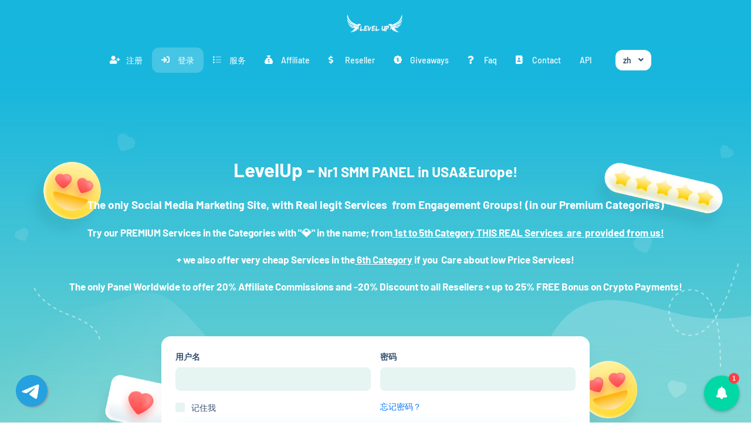

--- FILE ---
content_type: text/html; charset=UTF-8
request_url: https://levelup-socialinfluencer.com/zh
body_size: 11139
content:
<!DOCTYPE html>
<html id="theme_23" lang="zh">
<head>
  <meta charset="utf-8">
  <meta http-equiv="X-UA-Compatible" content="IE=edge">
  <meta name="viewport" content="width=device-width, initial-scale=1">
  <title>Levelup Influencer</title>
  <meta name="keywords" content="">
  <meta name="description" content="">
  <meta name="google-site-verification" content="" />
  <meta name="format-detection" content="telephone=no">

      <link rel="shortcut icon" type="image/ico" href="https://storage.perfectcdn.com/inanl6/2zj5hps05u3bih8n.jpg" />
    <link rel="icon" type="image/png" sizes="192x192" href="https://storage.perfectcdn.com/inanl6/2zj5hps05u3bih8n.jpg" />
    <link rel="icon" type="image/png" sizes="512x512" href="https://storage.perfectcdn.com/inanl6/2zj5hps05u3bih8n.jpg" />
    <link rel="icon" type="image/png" sizes="32x32" href="https://storage.perfectcdn.com/inanl6/2zj5hps05u3bih8n.jpg" />
    <link rel="icon" type="image/png" sizes="16x16" href="https://storage.perfectcdn.com/inanl6/2zj5hps05u3bih8n.jpg" />
    <link rel="apple-touch-icon" href="https://storage.perfectcdn.com/inanl6/2zj5hps05u3bih8n.jpg" />
  
  <!-- HTML5 shim and Respond.js for IE8 support of HTML5 elements and media queries -->
  <!--[if lt IE 9]>
  <script src="https://oss.maxcdn.com/html5shiv/3.7.3/html5shiv.min.js"></script>
  <script src="https://oss.maxcdn.com/respond/1.4.2/respond.min.js"></script>
  <![endif]-->
  <link rel="canonical" href="https://levelup-socialinfluencer.com/" />
<style>.integration-fixed {
  position: fixed;
  z-index: 10000000;
  display: flex;
  flex-direction: column;
  justify-content: center;
  padding: 24px;
  row-gap: 12px;
}
.integration-fixed__top-left {
  top: 0;
  left: 0;
}
.integration-fixed__top-right {
  top: 0;
  right: 0;
}
.integration-fixed__bottom-left {
  bottom: 0;
  left: 0;
}
.integration-fixed__bottom-right {
  bottom: 0;
  right: 0;
}
</style>


<!-- Global site tag (gtag.js) - Google Analytics -->
<script async src="https://www.googletagmanager.com/gtag/js?id=UA-206101964-1"></script>
<script>
  window.dataLayer = window.dataLayer || [];
  function gtag(){dataLayer.push(arguments);}
  gtag('js', new Date());

  gtag('config', 'UA-206101964-1');
</script>


<script>
	var beamer_config = {
		product_id : 'GUWItZXh36769' //DO NOT CHANGE: This is your product code on Beamer
	};
</script>
<script type="text/javascript" src="https://app.getbeamer.com/js/beamer-embed.js" defer="defer"></script><link href="https://storage.perfectcdn.com/global/i1iurhd1aoznbme6.js" rel="preload" as="script">
<link href="https://storage.perfectcdn.com/global/jq8derbjf313z5ai.js" rel="preload" as="script">
<link href="https://storage.perfectcdn.com/global/6czummq521hj11q5.js" rel="preload" as="script">
<link href="https://accounts.google.com/gsi/client" rel="preload" as="script">
<link href="https://storage.perfectcdn.com/global/zfq5snh4og5je3zk.js" rel="preload" as="script">

      <link rel="stylesheet" type="text/css" href="https://storage.perfectcdn.com/global/tad3g2kcwfrtr6yi.css">
      <link rel="stylesheet" type="text/css" href="https://storage.perfectcdn.com/inanl6/7pz9x8d55yye28bt.css">
    <script>
    window.modules = {};
  </script>
</head>
<body class="body  body-public">
<div class="wrapper  wrapper-navbar ">
   <div id="block_22">
    <div class="block-wrapper">
        <div class="component_navbar ">
          <div class="component-navbar__wrapper" >
             <div class="component-navbar component-navbar__navbar-public component-navbar__navbar-public-padding editor__component-wrapper ">
                <div>
                   <nav class="navbar navbar-expand-lg navbar-light navbar-rows">
                     <div class="navbar-public__header">
                       <div class="sidebar-block__top-brand">
                                                                             <div class="component-navbar-logo">
                            <a href="/zh">
                               <img src="https://storage.perfectcdn.com/inanl6/6e2bzmy7uky5z4iz.png" class="sidebar-block__top-logo" alt="" title="">
                            </a>
                           </div>
                                                </div>
                       <button class="navbar-toggler" type="button" data-toggle="collapse" data-target="#navbar-collapse-22" aria-controls="navbar-collapse-22" aria-expanded="false" aria-label="Toggle navigation">
                        <span class="navbar-burger">
                            <span class="navbar-burger-line"></span>
                        </span>
                       </button>
                     </div>
                     <div class="collapse navbar-collapse" id="navbar-collapse-22">
                         <div class="d-flex flex-wrap component-navbar-collapse">
                            <ul class="navbar-nav">
                                                                  <li class="nav-item component-navbar-nav-item component-navbar-public-nav-item nav-item-height">
                                       <a class="component-navbar-nav-link component-navbar-nav-link__navbar-public " href="/zh/signup" ><i class="navbar-icon fas fa-user-plus"></i> 注册</a>
                                   </li>
                                                                  <li class="nav-item component-navbar-nav-item component-navbar-public-nav-item nav-item-height">
                                       <a class="component-navbar-nav-link component-navbar-nav-link__navbar-public component-navbar-nav-link-active__navbar-public" href="/zh" ><i class="navbar-icon fas fa-sign-in"></i> 登录</a>
                                   </li>
                                                                  <li class="nav-item component-navbar-nav-item component-navbar-public-nav-item nav-item-height">
                                       <a class="component-navbar-nav-link component-navbar-nav-link__navbar-public " href="/zh/services" ><i class="navbar-icon fad fa-list-ul"></i> 服务</a>
                                   </li>
                                                                  <li class="nav-item component-navbar-nav-item component-navbar-public-nav-item nav-item-height">
                                       <a class="component-navbar-nav-link component-navbar-nav-link__navbar-public " href="/zh/affiliatemarketing" ><i class="navbar-icon fas fa-sack-dollar"></i> Affiliate</a>
                                   </li>
                                                                  <li class="nav-item component-navbar-nav-item component-navbar-public-nav-item nav-item-height">
                                       <a class="component-navbar-nav-link component-navbar-nav-link__navbar-public " href="/zh/yourownonlinebusiness" ><i class="navbar-icon fas fa-dollar-sign"></i> Reseller</a>
                                   </li>
                                                                  <li class="nav-item component-navbar-nav-item component-navbar-public-nav-item nav-item-height">
                                       <a class="component-navbar-nav-link component-navbar-nav-link__navbar-public " href="/zh/giveaways" ><i class="navbar-icon fas fa-badge-dollar"></i> Giveaways</a>
                                   </li>
                                                                  <li class="nav-item component-navbar-nav-item component-navbar-public-nav-item nav-item-height">
                                       <a class="component-navbar-nav-link component-navbar-nav-link__navbar-public " href="/zh/faq" ><i class="navbar-icon fas fa-question"></i> Faq</a>
                                   </li>
                                                                  <li class="nav-item component-navbar-nav-item component-navbar-public-nav-item nav-item-height">
                                       <a class="component-navbar-nav-link component-navbar-nav-link__navbar-public " href="https://linktr.ee/levelupp"  target="_blank" ><i class="navbar-icon fas fa-address-book"></i> Contact</a>
                                   </li>
                                                                  <li class="nav-item component-navbar-nav-item component-navbar-public-nav-item nav-item-height">
                                       <a class="component-navbar-nav-link component-navbar-nav-link__navbar-public " href="/zh/api" > API</a>
                                   </li>
                                                           </ul>
                                                        <div class="navbar-languages component_navbar_dropdown">
                               <div class="navbar-dropdown ">
                                                                                                                                                                                                                                                                                                                                                                                                                                                                                                                                                                                                                                                                                                                                                                                                                                                                                                                                                         <div class="navbar-dropdown__name navbar-dropdown__toggle" data-toggle="dropdown" data-hover="dropdown" aria-expanded="false">zh</div>
                                                                                                                                                                                                                                                                                                                                                                                                                                                         <ul class="navbar-dropdown__container dropdown-menu">
                                                                                                               <li class="navbar-dropdown__item">
                                         <a href="/" class="navbar-dropdown__link">English </a>
                                       </li>
                                                                                                                                                    <li class="navbar-dropdown__item">
                                         <a href="/de" class="navbar-dropdown__link">Deutsch</a>
                                       </li>
                                                                                                                                                    <li class="navbar-dropdown__item">
                                         <a href="/it" class="navbar-dropdown__link">Italiano</a>
                                       </li>
                                                                                                                                                    <li class="navbar-dropdown__item">
                                         <a href="/es" class="navbar-dropdown__link">Español</a>
                                       </li>
                                                                                                                                                    <li class="navbar-dropdown__item">
                                         <a href="/fr" class="navbar-dropdown__link">Français</a>
                                       </li>
                                                                                                                                                    <li class="navbar-dropdown__item">
                                         <a href="/ru" class="navbar-dropdown__link">Russian</a>
                                       </li>
                                                                                                                                                    <li class="navbar-dropdown__item">
                                         <a href="/tr" class="navbar-dropdown__link">Turkish</a>
                                       </li>
                                                                                                                                                    <li class="navbar-dropdown__item">
                                         <a href="/bp" class="navbar-dropdown__link">Portuguese (Brazil)</a>
                                       </li>
                                                                                                                                                    <li class="navbar-dropdown__item">
                                         <a href="/ko" class="navbar-dropdown__link">Korean</a>
                                       </li>
                                                                                                                                                    <li class="navbar-dropdown__item">
                                         <a href="/ar" class="navbar-dropdown__link">Arabic</a>
                                       </li>
                                                                                                                                                    <li class="navbar-dropdown__item">
                                         <a href="/th" class="navbar-dropdown__link">Thai</a>
                                       </li>
                                                                                                                                                    <li class="navbar-dropdown__item">
                                         <a href="/vi" class="navbar-dropdown__link">Vietnamese</a>
                                       </li>
                                                                                                                                                                                                                            <li class="navbar-dropdown__item">
                                         <a href="/id" class="navbar-dropdown__link">Indonesian</a>
                                       </li>
                                                                                                                                                    <li class="navbar-dropdown__item">
                                         <a href="/ja" class="navbar-dropdown__link">Japanese</a>
                                       </li>
                                                                                                                                                    <li class="navbar-dropdown__item">
                                         <a href="/pl" class="navbar-dropdown__link">Polish</a>
                                       </li>
                                                                                                                                                    <li class="navbar-dropdown__item">
                                         <a href="/uk" class="navbar-dropdown__link">Ukrainian</a>
                                       </li>
                                                                                                                                                    <li class="navbar-dropdown__item">
                                         <a href="/fa" class="navbar-dropdown__link">Persian</a>
                                       </li>
                                                                                                         </ul>
                               </div>
                             </div>
                                                    </div>
                      </div>
                   </nav>
                </div>
             </div>
          </div>
       </div>
    </div>
</div>
   <div class="wrapper-content">
    <div class="wrapper-content__header">
          </div>
    <div class="wrapper-content__body">
      <!-- Main variables *content* -->
      <div id="block_14"><div class="block-bg"><div class="bg-image"></div></div><div class="block-divider-bottom"><svg width="100%" height="100%" viewBox="0 0 1280 140" preserveAspectRatio="none" xmlns="http://www.w3.org/2000/svg"><g fill="currentColor"><path d="M1280 140V0S993.46 140 640 139 0 0 0 0v140z"/></g></svg></div><div class="container"><div class="block-signin ">
	<div class="row">
		<div class="col">
			<div class="block-signin__content">
				<div class="block-signin__title style-text-signin">
											<p class="text-center"><span style="font-size: 33px"><span style="text-align: CENTER"><strong style="font-weight: bold">LevelUp -</strong></span></span><span style="font-size: 24px"><span style="text-align: CENTER"><strong style="font-weight: bold"> Nr1 SMM PANEL in USA&amp;Europe!</strong></span></span></p>
<p><br></p>
<p class="text-center"><span style="font-size: 19px"><span style="text-align: CENTER"><strong style="font-weight: bold">The only Social Media Marketing Site, with Real legit Services &nbsp;from Engagement Groups! (in our Premium Categories)</strong></span></span></p>
<p><br></p>
<p class="text-center"><span style="font-size: 17px"><span style="text-align: CENTER"><strong style="font-weight: bold">Try our PREMIUM Services in the Categories with "💎" in the name; from</strong></span></span><span style="font-size: 17px"><span style="text-align: CENTER"><u style="text-decoration: underline"><strong style="font-weight: bold"> 1st to 5th Category THIS REAL Services &nbsp;are &nbsp;provided from us!</strong></u></span></span></p>
<p><br></p>
<p class="text-center"><span style="font-size: 17px"><strong style="font-weight: bold">&nbsp;+ we also offer very cheap Services in the</strong></span><span style="font-size: 17px"><u style="text-decoration: underline"><strong style="font-weight: bold"> 6th Category</strong></u></span><span style="font-size: 17px"><strong style="font-weight: bold"> if you &nbsp;Care about low Price Services!&nbsp;</strong></span></p>
<p><br></p>
<p class="text-center"><span style="font-size: 17px"><span style="text-align: CENTER"><strong style="font-weight: bold">The only Panel Worldwide to offer 20% Affiliate Commissions and -20% Discount to all Resellers + up to 25% FREE Bonus on Crypto Payments!</strong></span></span></p>
									</div>
				<div class="block-signin__description style-text-signin">
											<p class="text-center"><br></p>
									</div>
			</div>
		</div>
	</div>
	<div class="row justify-content-center">
		<div class="col-lg-8">
			<div class="block-signin__card component_card">
				<div class="card">
					
										<form method="post" action="/zh" class="component_form_group component_checkbox_remember_me">
						<div class="form-row">
							<div class="custom-col">
								<div class="form-group ">
									<label>用户名</label>
									<input class="form-control" type="text" name="LoginForm[username]"/>
								</div>
							</div>
							<div class="custom-col">
								<div class="form-group ">
									<label>密码</label>
									<input class="form-control" type="password" name="LoginForm[password]"/>
								</div>
							</div>
						</div>
						<div class="form-row">
							<div class="custom-col">
								<div class="sign-in__remember-me ">
									<div class="form-group__checkbox">
										<label class="form-group__checkbox-label">
											<input type="checkbox" name="LoginForm[remember]" id="block_14_remember_me">
											<span class="checkmark"></span>
										</label>
										<label class="form-group__label-title" for="block_14_remember_me">记住我</label>
									</div>
								</div>
							</div>
							<div class="custom-col">
								<div class="form-group ">
																			<div class="sign-in__forgot">
											<a href="/zh/resetpassword">忘记密码？</a>
										</div>
																	</div>
							</div>
						</div>
						<div class="form-row">
							<div class="custom-col">
								<div class="form-group d-flex component_button_submit ">
									<button class="btn btn-big-primary" type="submit">登录</button>
								</div>
							</div>
						</div>

													<div class="form-row">
								<div class="custom-col">
									<div id="g_id_onload"
										 data-client_id="1027929428847-csj5vuo02m0kp5jm8mpbk14besour7sd.apps.googleusercontent.com"
										 data-login_uri="/confirm_signup"
										 data-auto_prompt="false"
										 data-_csrf="FAu8wKSZ8iVvL3TZV36USoGBiNjXaNBQZP0am5zS0_5kWd2Dkd2QcytOHZw7D8R67c7fieQ-mDVVvG7a_oH-pA==">
									</div>
									<div class="g_id_signin"
										 data-type="standard"
										 data-size="large"
										 data-theme="outline"
										 data-text="sign_in_with"
										 data-shape="rectangular"
										 data-logo_alignment="left">
									</div>
								</div>
							</div>
						
													<div class="form-row">
								<div class="custom-col">
									<div class="form-group d-flex justify-content-center ">
										<div class="block-signin__remember">
											<p>没有账户？</p>
											<a class="block-signin__link" href="/zh/signup">注册</a>
										</div>
									</div>
								</div>
							</div>
												<input type="hidden" name="_csrf" value="FAu8wKSZ8iVvL3TZV36USoGBiNjXaNBQZP0am5zS0_5kWd2Dkd2QcytOHZw7D8R67c7fieQ-mDVVvG7a_oH-pA==">
											</form>
				</div>
			</div>
		</div>

	</div>
</div></div></div><div id="block_40"><div class="block-bg"></div><div class="container"><div class="video-block ">
    <div class="row">
        <div class="col">
            <div class="d-md-flex align-items-start">
                <div class="video-block__description">
                                            <p class="text-center"><span style="text-align: CENTER"><span style="color: var(--color-id-179)"><span style="font-size: 17px"><strong style="font-weight: bold">Instagram,Youtube, TikTok, Facebook, Twitter, Spotify , Onlyfans, Pinterest, and so much more, we got you covered!</strong></span></span></span></p>
<p class="text-center"><span style="text-align: CENTER"><span style="font-size: 17px"><strong style="font-weight: bold">&nbsp;&nbsp;&nbsp;&nbsp;&nbsp;&nbsp;&nbsp;</strong></span></span></p>
<p class="text-center"><span style="text-align: CENTER"><span style="font-size: 17px"><strong style="font-weight: bold">We help you grow on any Social Media Platform with our fast &nbsp;&amp; High Quality Services! Premium real Stuff from Engagement Groups, or Cheap Stuff for Resellers we offer all!</strong></span></span></p>
                                    </div>
                <div class="video-block__video">
                    <div class="video-frame">
    <iframe src="https://www.youtube.com/embed/-vRPZau5zww?controls=1" width="100%" height="100%" frameborder="0" allow="autoplay; fullscreen" allowfullscreen></iframe>
    </div>
                </div>
            </div>
        </div>
    </div>
</div></div></div><div id="block_44"><div class="block-bg"></div><div class="container"><div class="video-block ">
    <div class="row">
        <div class="col">
            <div class="d-md-flex align-items-start">
                <div class="video-block__description">
                                            <p class="text-center"><span style="text-align: CENTER"><span style="color: var(--color-id-192)"><span style="font-size: 38px"><em style="font-style: italic"><strong style="font-weight: bold">How to order on LevelUp:</strong></em></span></span></span></p>
<p><br></p>
<p><span style="font-size: 25px"><span style="text-align: CENTER"><span style="color: var(--color-id-192)"><em style="font-style: italic"><strong style="font-weight: bold">1. Signup</strong></em></span></span></span></p>
<p><span style="font-size: 25px"><span style="text-align: CENTER"><span style="color: var(--color-id-192)"><em style="font-style: italic"><strong style="font-weight: bold">2.Login</strong></em></span></span></span></p>
<p><span style="font-size: 25px"><span style="text-align: CENTER"><span style="color: var(--color-id-192)"><em style="font-style: italic"><strong style="font-weight: bold">3. add funds to your Balance (6+ Methods!)</strong></em></span></span></span></p>
<p><span style="font-size: 25px"><span style="text-align: CENTER"><span style="color: var(--color-id-192)"><em style="font-style: italic"><strong style="font-weight: bold">4. Choose a Category and a Service Put your Link and the amount you need , Done!</strong></em></span></span></span></p>
<p><br></p>
<p><br></p>
                                    </div>
                <div class="video-block__video">
                    <div class="video-frame">
    <iframe src="https://www.youtube.com/embed/yIBhm4hv4Kg?controls=1" width="100%" height="100%" frameborder="0" allow="autoplay; fullscreen" allowfullscreen></iframe>
    </div>
                </div>
            </div>
        </div>
    </div>
</div></div></div><div id="block_46"><div class="block-bg"></div><div class="container"><div class="video-block ">
    <div class="row">
        <div class="col">
            <div class="d-md-flex align-items-start">
                <div class="video-block__description">
                                            <p class="text-center"><span style="text-align: CENTER"><span style="font-size: 31px"><em style="font-style: italic"><strong style="font-weight: bold">Affiliate Program:</strong></em></span></span></p>
<p class="text-center"><br></p>
<p class="text-center"><span style="font-size: 17px"><span style="text-align: CENTER"><strong style="font-weight: bold">earn a lot of passive Income &nbsp;just by inviting People through your personal unique affiliate Link:&nbsp;</strong></span></span></p>
<p class="text-center"><span style="font-size: 17px"><span style="text-align: CENTER"><strong style="font-weight: bold">more Details: </strong></span></span><a target="_blank" href="affiliatemarketing"><span style="font-size: 17px"><span style="text-align: CENTER"><strong style="font-weight: bold">https://levelup-socialinfluencer.com/affiliatemarketing</strong></span></span></a></p>
<p class="text-center"><span style="font-size: 17px"><strong style="font-weight: bold">20% Commissions!! only here!</strong></span></p>
                                    </div>
                <div class="video-block__video">
                    <div class="video-frame">
    <iframe src="https://www.youtube.com/embed/spo_10n7Iqc?controls=1" width="100%" height="100%" frameborder="0" allow="autoplay; fullscreen" allowfullscreen></iframe>
    </div>
                </div>
            </div>
        </div>
    </div>
</div></div></div><div id="block_47"><div class="block-bg"></div><div class="container"><div class="video-block ">
    <div class="row">
        <div class="col">
            <div class="d-md-flex align-items-start">
                <div class="video-block__description">
                                            <p class="text-center"><span style="text-align: CENTER"><span style="color: var(--color-id-192)"><span style="font-size: 28px"><strong style="font-weight: bold">Child/Reseller Panel &nbsp;( -20% on all our Servies):</strong></span></span></span></p>
<p class="text-center"><br></p>
<p class="text-center"><span style="font-size: 17px"><span style="text-align: CENTER"><span style="color: var(--color-id-192)"><strong style="font-weight: bold">Resell all our Services on your own Website with your own Brand and Logo without having to program anything! you will get -20% on all our Services!</strong></span></span></span></p>
<p class="text-center"><span style="font-size: 17px"><span style="text-align: CENTER"><span style="color: var(--color-id-192)"><strong style="font-weight: bold">more Details: </strong></span></span></span><a target="_blank" href="https://levelup-socialinfluencer.com/yourownonlinebusiness"><span style="font-size: 17px"><span style="text-align: CENTER"><span style="color: var(--color-id-192)"><strong style="font-weight: bold">https://www.levelup-socialinfluencer.com/yourownonlinebusiness</strong></span></span></span></a></p>
                                    </div>
                <div class="video-block__video">
                    <div class="video-frame">
    <iframe src="https://www.youtube.com/embed/dG-DxIYILnY?controls=1" width="100%" height="100%" frameborder="0" allow="autoplay; fullscreen" allowfullscreen></iframe>
    </div>
                </div>
            </div>
        </div>
    </div>
</div></div></div><div id="block_71"><div class="block-bg"></div><div class="container"><div class="text-block-with-button ">
    <div class="row">
        <div class="col-12">
            <div class="text-block-with-button__description">
                                    <p class="text-center"><span style="text-align: CENTER"><strong style="font-weight: bold">Affiliate Program / Reseller Program / Video Tutorials &nbsp;&amp; more !</strong></span></p>
                            </div>
        </div>
    </div>
    <div class="row">
        <div class="col-12">
            <div class="text-block-with-button__button component_button_link">
                <div class="">
                    <a class="btn btn-big-primary" target="_blank" href="https://linktr.ee/levelupp">
                                                    <p>Visit</p>
                                            </a>
                </div>
            </div>
        </div>
    </div>
</div></div></div><div id="block_8"><div class="block-bg"></div><div class="container"><div class="header-with-text ">
    <div class="row">
        <div class="col-12">
            <div class="text-block__title">
                                    <h2 class="text-center">Reasons to choose LevelUp</h2>
                            </div>
        </div>
    </div>
    <div class="row">
        <div class="col-12">
            <div class="text-block__description">
                                    <p class="text-center"><strong style="font-weight: bold">&nbsp;What makes us stand out on the market:</strong></p>
                            </div>
        </div>
    </div>
</div></div></div><div id="block_15"><div class="block-bg"></div><div class="block-divider-bottom"><svg width="100%" height="100%" viewBox="0 0 1280 140" preserveAspectRatio="none" xmlns="http://www.w3.org/2000/svg"><g fill="currentColor"><path d="M1280 140V0S993.46 140 640 139 0 0 0 0v140z"/></g></svg></div><div class="container"><div class="block-features ">
    <div class="row align-items-start justify-content-start">
                    <div class="col-md-6 style-features-card">
                <div class="w-100 editor__component-wrapper">
                    <div class="card block-features__wrapper" style="
                     background: none;                                                                                          color: inherit;                                                                                                                                                                                                                                                                                                                                                                                                                                                                                                                                                                                                                                          box-shadow: none;                                             ">
                        <div class="features-card__preview">
                            <div class="block-features__card-icon style-bg-primary-alpha-10 style-border-radius-default style-text-primary"
                                 style=" height: 80px;                             width: 80px;                             font-size: 80px;                             background: var(--color-id-179);                             border-top-left-radius: 48px;                             border-bottom-left-radius: 48px;                             border-top-right-radius: 48px;                             border-bottom-right-radius: 48px;                                          ">
                        <span class="styled-card-hover">
                          <span class="feature-block__icon style-text-primary fas fa-crown" style="
                                  width: 24px;
                                  height: 24px;
                                  transform: rotate(0deg);
                                  color: var(--color-id-182);
                                  text-shadow: 0px 8px 16px var(--color-id-187);
                                  border-radius: 0px;
                                  background: none;
                                  padding: 0px;
                                  "></span>
                        </span>
                            </div>
                        </div>
                        <div class="card features-card" style=" color: inherit; ">
                            <div class="block-features__card">
                                <div class="block-features__card-content">
                                                                            <div class="card-content__head style-text-features-title" style="margin-bottom: 10px; padding-left: 0px; padding-right: 0px;">
                                                                                            <p><strong style="font-weight: bold">the only Panel with REAL Services!</strong></p>
                                                                                    </div>
                                                                                                                <div class="card-content__desc style-text-features-desc" style="padding-left: 0px; padding-right: 0px;">
                                                                                            <p>Premium Services in Premium/Vip Category from Enagement Groups! REAL SERVICES FROM REAL PEOPLE!</p>
                                                                                    </div>
                                                                    </div>
                            </div>
                        </div>
                    </div>
                </div>
            </div>
                    <div class="col-md-6 style-features-card">
                <div class="w-100 editor__component-wrapper">
                    <div class="card block-features__wrapper" style="
                     background: none;                                                                                          color: inherit;                                                                                                                                                                                                                                                                                                                                                                                                                                                                                                                                                                                                                                          box-shadow: none;                                             ">
                        <div class="features-card__preview">
                            <div class="block-features__card-icon style-bg-primary-alpha-10 style-border-radius-default style-text-primary"
                                 style=" height: 80px;                             width: 80px;                             font-size: 80px;                             background: var(--color-id-179);                             border-top-left-radius: 48px;                             border-bottom-left-radius: 48px;                             border-top-right-radius: 48px;                             border-bottom-right-radius: 48px;                                          ">
                        <span class="styled-card-hover">
                          <span class="feature-block__icon style-text-primary fas fa-donate" style="
                                  width: 24px;
                                  height: 24px;
                                  transform: rotate(0deg);
                                  color: var(--color-id-183);
                                  text-shadow: 0px 8px 16px var(--color-id-188);
                                  border-radius: 0px;
                                  background: none;
                                  padding: 0px;
                                  "></span>
                        </span>
                            </div>
                        </div>
                        <div class="card features-card" style=" color: inherit; ">
                            <div class="block-features__card">
                                <div class="block-features__card-content">
                                                                            <div class="card-content__head style-text-features-title" style="margin-bottom: 10px; padding-left: 0px; padding-right: 0px;">
                                                                                            <p><strong style="font-weight: bold">Numerous payment/Payout methods</strong></p>
                                                                                    </div>
                                                                                                                <div class="card-content__desc style-text-features-desc" style="padding-left: 0px; padding-right: 0px;">
                                                                                            <p>All Cards , Crypto , Wise, Skrill , Payeer and much more! 25% Bonus on some!</p>
                                                                                    </div>
                                                                    </div>
                            </div>
                        </div>
                    </div>
                </div>
            </div>
                    <div class="col-md-6 style-features-card">
                <div class="w-100 editor__component-wrapper">
                    <div class="card block-features__wrapper" style="
                     background: none;                                                                                          color: inherit;                                                                                                                                                                                                                                                                                                                                                                                                                                                                                                                                                                                                                                          box-shadow: none;                                             ">
                        <div class="features-card__preview">
                            <div class="block-features__card-icon style-bg-primary-alpha-10 style-border-radius-default style-text-primary"
                                 style=" height: 80px;                             width: 80px;                             font-size: 80px;                             background: var(--color-id-179);                             border-top-left-radius: 48px;                             border-bottom-left-radius: 48px;                             border-top-right-radius: 48px;                             border-bottom-right-radius: 48px;                                          ">
                        <span class="styled-card-hover">
                          <span class="feature-block__icon style-text-primary fas fa-chart-line-down" style="
                                  width: 24px;
                                  height: 24px;
                                  transform: rotate(0deg);
                                  color: var(--color-id-184);
                                  text-shadow: 0px 8px 16px var(--color-id-189);
                                  border-radius: 0px;
                                  background: none;
                                  padding: 0px;
                                  "></span>
                        </span>
                            </div>
                        </div>
                        <div class="card features-card" style=" color: inherit; ">
                            <div class="block-features__card">
                                <div class="block-features__card-content">
                                                                            <div class="card-content__head style-text-features-title" style="margin-bottom: 10px; padding-left: 0px; padding-right: 0px;">
                                                                                            <p><strong style="font-weight: bold">Extremely cheap</strong></p>
                                                                                    </div>
                                                                                                                <div class="card-content__desc style-text-features-desc" style="padding-left: 0px; padding-right: 0px;">
                                                                                            <p>For those who dont want to spend much, we offer extremly cheap Services in "Cheap - Named" Categories!</p>
                                                                                    </div>
                                                                    </div>
                            </div>
                        </div>
                    </div>
                </div>
            </div>
                    <div class="col-md-6 style-features-card">
                <div class="w-100 editor__component-wrapper">
                    <div class="card block-features__wrapper" style="
                     background: none;                                                                                          color: inherit;                                                                                                                                                                                                                                                                                                                                                                                                                                                                                                                                                                                                                                          box-shadow: none;                                             ">
                        <div class="features-card__preview">
                            <div class="block-features__card-icon style-bg-primary-alpha-10 style-border-radius-default style-text-primary"
                                 style=" height: 80px;                             width: 80px;                             font-size: 80px;                             background: var(--color-id-179);                             border-top-left-radius: 48px;                             border-bottom-left-radius: 48px;                             border-top-right-radius: 48px;                             border-bottom-right-radius: 48px;                                          ">
                        <span class="styled-card-hover">
                          <span class="feature-block__icon style-text-primary fas fa-comment-alt-dots" style="
                                  width: 24px;
                                  height: 24px;
                                  transform: rotate(0deg);
                                  color: var(--color-id-184);
                                  text-shadow: 0px 8px 16px var(--color-id-189);
                                  border-radius: 0px;
                                  background: none;
                                  padding: 0px;
                                  "></span>
                        </span>
                            </div>
                        </div>
                        <div class="card features-card" style=" color: inherit; ">
                            <div class="block-features__card">
                                <div class="block-features__card-content">
                                                                            <div class="card-content__head style-text-features-title" style="margin-bottom: 10px; padding-left: 0px; padding-right: 0px;">
                                                                                            <p><strong style="font-weight: bold">Highest Quality Comments</strong></p>
                                                                                    </div>
                                                                                                                <div class="card-content__desc style-text-features-desc" style="padding-left: 0px; padding-right: 0px;">
                                                                                            <p>Random Comments , Custom instant Comments. we offer those from Blue Tick verified People! or from Influencer</p>
                                                                                    </div>
                                                                    </div>
                            </div>
                        </div>
                    </div>
                </div>
            </div>
                    <div class="col-md-6 style-features-card">
                <div class="w-100 editor__component-wrapper">
                    <div class="card block-features__wrapper" style="
                     background: none;                                                                                          color: inherit;                                                                                                                                                                                                                                                                                                                                                                                                                                                                                                                                                                                                                                          box-shadow: none;                                             ">
                        <div class="features-card__preview">
                            <div class="block-features__card-icon style-bg-primary-alpha-10 style-border-radius-default style-text-primary"
                                 style=" height: 80px;                             width: 80px;                             font-size: 80px;                             background: var(--color-id-179);                             border-top-left-radius: 48px;                             border-bottom-left-radius: 48px;                             border-top-right-radius: 48px;                             border-bottom-right-radius: 48px;                                          ">
                        <span class="styled-card-hover">
                          <span class="feature-block__icon style-text-primary fas fa-tachometer-alt-fastest" style="
                                  width: 24px;
                                  height: 24px;
                                  transform: rotate(0deg);
                                  color: var(--color-id-185);
                                  text-shadow: 0px 8px 16px var(--color-id-190);
                                  border-radius: 0px;
                                  background: none;
                                  padding: 0px;
                                  "></span>
                        </span>
                            </div>
                        </div>
                        <div class="card features-card" style=" color: inherit; ">
                            <div class="block-features__card">
                                <div class="block-features__card-content">
                                                                            <div class="card-content__head style-text-features-title" style="margin-bottom: 10px; padding-left: 0px; padding-right: 0px;">
                                                                                            <p><strong style="font-weight: bold">Speedy delivery</strong></p>
                                                                                    </div>
                                                                                                                <div class="card-content__desc style-text-features-desc" style="padding-left: 0px; padding-right: 0px;">
                                                                                            <p>You don't need to wait long for your orders to be delivered! 90% of all Services are instant!</p>
                                                                                    </div>
                                                                    </div>
                            </div>
                        </div>
                    </div>
                </div>
            </div>
                    <div class="col-md-6 style-features-card">
                <div class="w-100 editor__component-wrapper">
                    <div class="card block-features__wrapper" style="
                     background: none;                                                                                          color: inherit;                                                                                                                                                                                                                                                                                                                                                                                                                                                                                                                                                                                                                                          box-shadow: none;                                             ">
                        <div class="features-card__preview">
                            <div class="block-features__card-icon style-bg-primary-alpha-10 style-border-radius-default style-text-primary"
                                 style=" height: 80px;                             width: 80px;                             font-size: 80px;                             background: var(--color-id-179);                             border-top-left-radius: 48px;                             border-bottom-left-radius: 48px;                             border-top-right-radius: 48px;                             border-bottom-right-radius: 48px;                                          ">
                        <span class="styled-card-hover">
                          <span class="feature-block__icon style-text-primary fas fa-sack-dollar" style="
                                  width: 24px;
                                  height: 24px;
                                  transform: rotate(0deg);
                                  color: var(--color-id-185);
                                  text-shadow: 0px 8px 16px var(--color-id-190);
                                  border-radius: 0px;
                                  background: none;
                                  padding: 0px;
                                  "></span>
                        </span>
                            </div>
                        </div>
                        <div class="card features-card" style=" color: inherit; ">
                            <div class="block-features__card">
                                <div class="block-features__card-content">
                                                                            <div class="card-content__head style-text-features-title" style="margin-bottom: 10px; padding-left: 0px; padding-right: 0px;">
                                                                                            <p><strong style="font-weight: bold">Affiliate and Reseller Program</strong></p>
                                                                                    </div>
                                                                                                                <div class="card-content__desc style-text-features-desc" style="padding-left: 0px; padding-right: 0px;">
                                                                                            <p>We re the only Panel in the world that gives up to 30% Affiliate Commissions and up to -30% Discount on all Services for Resellers! Want to earn Passive income ? Join our Team anytime!</p>
                                                                                    </div>
                                                                    </div>
                            </div>
                        </div>
                    </div>
                </div>
            </div>
            </div>
</div></div></div><div id="block_72"><div class="block-bg"></div><div class="container"><div class="header-with-text ">
    <div class="row">
        <div class="col-12">
            <div class="text-block__title">
                                    <h2 class="text-center"><span style="text-align: CENTER">Where to begin?</span></h2>
                            </div>
        </div>
    </div>
    <div class="row">
        <div class="col-12">
            <div class="text-block__description">
                                    <p class="text-center">Want to start placing orders on our panel? Follow these 4 easy steps.</p>
                            </div>
        </div>
    </div>
</div></div></div><div id="block_1"><div class="block-bg"></div><div class="container"><div class="how-it-works ">
	<div class="row justify-content-center">
		<div class="col-lg-7">
			<div class="row">
				<div class="col-lg-12">
											<div class="how-it-works__card">
							<div class="card" style="
							 background: none; 							                                            				 color: inherit; 																																																																																																																																																										 box-shadow: none; 											">
								<div class="how-it-works__card-wrap">
									<div class="card__icon" style="justify-content: flex-end">
											  	<span class="card__icon-wrap" style="
												 height: 80px;                                                 	 width: 80px; 																																																																																												">
													<span class="card__icon-fa fas fa-user" style="
															font-size: 56px;
															width: 56px;
															height: 56px;
															transform: rotate(0deg);
															color: var(--color-id-182);
															text-shadow: 0px 8px 24px var(--color-id-186);
															border-radius: 0px;
															background: none;
															padding: 0px;
															"></span>
												</span>
									</div>
									<div class="card__number-wrap">
										<div class="how-it-works-number style-box-shadow-default style-bg-light style-border-radius-50 style-card-number"
											 style="
											  width: 80px; 															 height: 80px; 															 background: var(--color-id-150); 															 border-color: var(--color-id-160); 															 border-top-left-radius: 50px; 															 border-bottom-left-radius: 50px; 															 border-top-right-radius: 50px; 															 border-bottom-right-radius: 50px; 															 border-left-width: 8px; 															 border-right-width: 8px; 															 border-bottom-width: 8px; 															 border-top-width: 8px; 																														 border-style: solid; 															 font-size: 24px; 															 color: var(--color-id-170); ">
											1
										</div>
									</div>
									<div class="card__content">
										<div class="content__title style-how-it-card-title" style="margin-bottom: 8px; padding-top: 0px; padding-left: 0px; padding-right: 0px;">
																							<p><strong style="font-weight: bold">Create an account</strong></p>
																					</div>
										<div class="content__desc style-how-it-card-desc" style="padding-left: 0px; padding-right: 0x;">
																							<p>Start with <a target="_blank" href="https://levelup-socialinfluencer.com/signup">signing up</a> and logging in to your account.</p>
																					</div>
									</div>
								</div>
							</div>
							<div class="how-it-works__card-line style-card-number-line"></div>
						</div>
											<div class="how-it-works__card">
							<div class="card" style="
							 background: none; 							                                            				 color: inherit; 																																																																																																																																																										 box-shadow: none; 											">
								<div class="how-it-works__card-wrap">
									<div class="card__icon" style="justify-content: flex-start">
											  	<span class="card__icon-wrap" style="
												 height: 80px;                                                 	 width: 80px; 																																																																																												">
													<span class="card__icon-fa fab fa-cc-stripe" style="
															font-size: 56px;
															width: 56px;
															height: 56px;
															transform: rotate(0deg);
															color: var(--color-id-183);
															text-shadow: 0px 6px 12px var(--color-id-186);
															border-radius: 0px;
															background: none;
															padding: 0px;
															"></span>
												</span>
									</div>
									<div class="card__number-wrap">
										<div class="how-it-works-number style-box-shadow-default style-bg-light style-border-radius-50 style-card-number"
											 style="
											  width: 80px; 															 height: 80px; 															 background: var(--color-id-150); 															 border-color: var(--color-id-160); 															 border-top-left-radius: 50px; 															 border-bottom-left-radius: 50px; 															 border-top-right-radius: 50px; 															 border-bottom-right-radius: 50px; 															 border-left-width: 8px; 															 border-right-width: 8px; 															 border-bottom-width: 8px; 															 border-top-width: 8px; 																														 border-style: solid; 															 font-size: 24px; 															 color: var(--color-id-170); ">
											2
										</div>
									</div>
									<div class="card__content">
										<div class="content__title style-how-it-card-title" style="margin-bottom: 8px; padding-top: 0px; padding-left: 0px; padding-right: 0px;">
																							<p><strong style="font-weight: bold">Add funds</strong></p>
																					</div>
										<div class="content__desc style-how-it-card-desc" style="padding-left: 0px; padding-right: 0x;">
																							<p>Add funds to your account via a preferred payment option.</p>
																					</div>
									</div>
								</div>
							</div>
							<div class="how-it-works__card-line style-card-number-line"></div>
						</div>
											<div class="how-it-works__card">
							<div class="card" style="
							 background: none; 							                                            				 color: inherit; 																																																																																																																																																										 box-shadow: none; 											">
								<div class="how-it-works__card-wrap">
									<div class="card__icon" style="justify-content: flex-end">
											  	<span class="card__icon-wrap" style="
												 height: 80px;                                                 	 width: 80px; 																																							 border-top-left-radius: 0px; 													 border-bottom-left-radius: 0px; 													 border-top-right-radius: 0px; 													 border-bottom-right-radius: 0px; 														">
													<span class="card__icon-fa fas fa-heart-circle" style="
															font-size: 56px;
															width: 56px;
															height: 56px;
															transform: rotate(0deg);
															color: var(--color-id-184);
															text-shadow: 0px 2px 4px var(--color-id-186);
															border-radius: 0px;
															background: none;
															padding: 0px;
															"></span>
												</span>
									</div>
									<div class="card__number-wrap">
										<div class="how-it-works-number style-box-shadow-default style-bg-light style-border-radius-50 style-card-number"
											 style="
											  width: 80px; 															 height: 80px; 															 background: var(--color-id-150); 															 border-color: var(--color-id-160); 															 border-top-left-radius: 50px; 															 border-bottom-left-radius: 50px; 															 border-top-right-radius: 50px; 															 border-bottom-right-radius: 50px; 															 border-left-width: 8px; 															 border-right-width: 8px; 															 border-bottom-width: 8px; 															 border-top-width: 8px; 																														 border-style: solid; 															 font-size: 24px; 															 color: var(--color-id-170); ">
											3
										</div>
									</div>
									<div class="card__content">
										<div class="content__title style-how-it-card-title" style="margin-bottom: 8px; padding-top: 0px; padding-left: 0px; padding-right: 0px;">
																							<p><strong style="font-weight: bold">Pick a service</strong></p>
																					</div>
										<div class="content__desc style-how-it-card-desc" style="padding-left: 0px; padding-right: 0x;">
																							<p>Place orders and get ready to see your business gain more popularity.</p>
																					</div>
									</div>
								</div>
							</div>
							<div class="how-it-works__card-line style-card-number-line"></div>
						</div>
											<div class="how-it-works__card">
							<div class="card" style="
							 background: none; 							                                            				 color: inherit; 																																																																																																																																																										 box-shadow: none; 											">
								<div class="how-it-works__card-wrap">
									<div class="card__icon" style="justify-content: flex-start">
											  	<span class="card__icon-wrap" style="
												 height: 80px;                                                 	 width: 80px; 																																																																																												">
													<span class="card__icon-fa far fa-ballot-check" style="
															font-size: 56px;
															width: 56px;
															height: 56px;
															transform: rotate(0deg);
															color: var(--color-id-185);
															text-shadow: 0px 0px 0px var(--color-id-176);
															border-radius: 0px;
															background: none;
															padding: 0px;
															"></span>
												</span>
									</div>
									<div class="card__number-wrap">
										<div class="how-it-works-number style-box-shadow-default style-bg-light style-border-radius-50 style-card-number"
											 style="
											  width: 80px; 															 height: 80px; 															 background: var(--color-id-150); 															 border-color: var(--color-id-160); 															 border-top-left-radius: 50px; 															 border-bottom-left-radius: 50px; 															 border-top-right-radius: 50px; 															 border-bottom-right-radius: 50px; 															 border-left-width: 8px; 															 border-right-width: 8px; 															 border-bottom-width: 8px; 															 border-top-width: 8px; 																														 border-style: solid; 															 font-size: 24px; 															 color: var(--color-id-170); ">
											4
										</div>
									</div>
									<div class="card__content">
										<div class="content__title style-how-it-card-title" style="margin-bottom: 8px; padding-top: 0px; padding-left: 0px; padding-right: 0px;">
																							<p><strong style="font-weight: bold">Enjoy amazing results</strong></p>
																					</div>
										<div class="content__desc style-how-it-card-desc" style="padding-left: 0px; padding-right: 0px;">
																							<p>This is all you have to do! We will inform you once your order is complete.</p>
																					</div>
									</div>
								</div>
							</div>
							<div class="how-it-works__card-line style-card-number-line"></div>
						</div>
									</div>
			</div>
		</div>
	</div>
</div></div></div><div id="block_31"><div class="block-bg"></div><div class="container"><div class="faq ">
	<div class="row">
					<div class="col-lg-6">
				<div class="faq-block__card">
					<div class="card" style="
														                                    									                                                                                                                                                                                                                                                                                                                                                                                                                                                                                                                        ">
						<div class="faq-block__header collapsed" data-toggle="collapse" data-target="#faq-block-31-1" aria-expanded="false" aria-controls="#faq-block-31-1">
							<div class="faq-block__header-title">
																	<p><strong style="font-weight: bold">How do I contact Support?</strong></p>
															</div>
							<div class="faq-block__header-icon">
								<div class="style-text-dark faq-block__icon" style="color: var(--color-id-161);"></div>
							</div>
						</div>
						<div class="faq-block__body collapse" id="faq-block-31-1">
							<div class="faq-block__body-description" style="padding-top: 8px">
																	<p>Telegram : <a target="_self" href="https://t.me/official_level_upp">https://t.me/official_level_upp</a> ( instant reply )</p>
<p>Whatsapp: Icon Bottom Left (on Website - instant reply)</p>
<p>Ticket was closed due to mass spam messages.</p>
															</div>
						</div>
					</div>
				</div>
			</div>
					<div class="col-lg-6">
				<div class="faq-block__card">
					<div class="card" style="
														                                    									                                                                                                                                                                                                                                                                                                                                                                                                                                                                                                                        ">
						<div class="faq-block__header collapsed" data-toggle="collapse" data-target="#faq-block-31-2" aria-expanded="false" aria-controls="#faq-block-31-2">
							<div class="faq-block__header-title">
																	<p><strong style="font-weight: bold">Is there a way to earn for me?</strong></p>
															</div>
							<div class="faq-block__header-icon">
								<div class="style-text-dark faq-block__icon" style="color: var(--color-id-161);"></div>
							</div>
						</div>
						<div class="faq-block__body collapse" id="faq-block-31-2">
							<div class="faq-block__body-description" style="padding-top: 8px">
																	<p>Yes 2 Ways: 1. <a target="_self" href="https://levelup-socialinfluencer.com/affiliatemarketing">Affiliate Marketing</a> - earn through inviting Members and earn 20-30% of what they spend forever!</p>
<p>2. or<a target="_self" href="https://levelup-socialinfluencer.com/yourownonlinebusiness"> get your own Reseller Website</a> (Child Panel) , any Questions Contact us anytime!</p>
															</div>
						</div>
					</div>
				</div>
			</div>
					<div class="col-lg-6">
				<div class="faq-block__card">
					<div class="card" style="
														                                    									                                                                                                                                                                                                                                                                                                                                                                                                                                                                                                                        ">
						<div class="faq-block__header collapsed" data-toggle="collapse" data-target="#faq-block-31-3" aria-expanded="false" aria-controls="#faq-block-31-3">
							<div class="faq-block__header-title">
																	<p><strong style="font-weight: bold">What is a Child Panel?</strong></p>
															</div>
							<div class="faq-block__header-icon">
								<div class="style-text-dark faq-block__icon" style="color: var(--color-id-161);"></div>
							</div>
						</div>
						<div class="faq-block__body collapse" id="faq-block-31-3">
							<div class="faq-block__body-description" style="padding-top: 8px">
																	<p>You now can "get" all our Services and sell them yourself on your own Domain (website).</p>
<p>You will get your own Website with all our Services, but your prices! You can double or triple the prices, its up to you!</p>
<p>You dont need to program anything! all you need is to buy a Domain(www."yourbrandsname".com)</p>
<p>and buy our "Child Panel" , in menu after login :Child Panel..! (25$ month).</p>
<p>For any other Questions contact us on telegram or Whatsapp we can help you with your first steps towards your own online Business!</p>
															</div>
						</div>
					</div>
				</div>
			</div>
					<div class="col-lg-6">
				<div class="faq-block__card">
					<div class="card" style="
														                                    									                                                                                                                                                                                                                                                                                                                                                                                                                                                                                                                        ">
						<div class="faq-block__header collapsed" data-toggle="collapse" data-target="#faq-block-31-4" aria-expanded="false" aria-controls="#faq-block-31-4">
							<div class="faq-block__header-title">
																	<p><strong style="font-weight: bold">How long does it take to complete an order?</strong></p>
															</div>
							<div class="faq-block__header-icon">
								<div class="style-text-dark faq-block__icon" style="color: var(--color-id-161);"></div>
							</div>
						</div>
						<div class="faq-block__body collapse" id="faq-block-31-4">
							<div class="faq-block__body-description" style="padding-top: 8px">
																	<p>Most orders are Near to INSTANT! some will start within 24 hours, from the moment they're placed, please only contact us if after 24h your order is not completed!</p>
<p>Some YouTube/Twitter &amp; Spotify orders will take approximately 1-5 days to complete, they are not always as fast as Instagram Services!</p>
															</div>
						</div>
					</div>
				</div>
			</div>
					<div class="col-lg-6">
				<div class="faq-block__card">
					<div class="card" style="
														                                    									                                                                                                                                                                                                                                                                                                                                                                                                                                                                                                                        ">
						<div class="faq-block__header collapsed" data-toggle="collapse" data-target="#faq-block-31-5" aria-expanded="false" aria-controls="#faq-block-31-5">
							<div class="faq-block__header-title">
																	<p><strong style="font-weight: bold">Can I cancel an order after it has been placed, or change the Link?</strong></p>
															</div>
							<div class="faq-block__header-icon">
								<div class="style-text-dark faq-block__icon" style="color: var(--color-id-161);"></div>
							</div>
						</div>
						<div class="faq-block__body collapse" id="faq-block-31-5">
							<div class="faq-block__body-description" style="padding-top: 8px">
																	<p>Unfortunately not, the Services we offer are all automatic, so we cant stop them. Make sure to place the correct links, just in rare Cases there is a "Cancel" Button.</p>
															</div>
						</div>
					</div>
				</div>
			</div>
					<div class="col-lg-6">
				<div class="faq-block__card">
					<div class="card" style="
														                                    									                                                                                                                                                                                                                                                                                                                                                                                                                                                                                                                        ">
						<div class="faq-block__header collapsed" data-toggle="collapse" data-target="#faq-block-31-6" aria-expanded="false" aria-controls="#faq-block-31-6">
							<div class="faq-block__header-title">
																	<p><strong style="font-weight: bold">What is a Partial Status?</strong></p>
															</div>
							<div class="faq-block__header-icon">
								<div class="style-text-dark faq-block__icon" style="color: var(--color-id-161);"></div>
							</div>
						</div>
						<div class="faq-block__body collapse" id="faq-block-31-6">
							<div class="faq-block__body-description" style="padding-top: 8px">
																	<p>Partial Status is when we partially refund the remainder of an order. Sometimes for particular reasons, we are unable to deliver a full order, so we refund you the remaining undelivered amount. For example, if you placed an order with the quantity being 10 000 and a charge of $10, and we only delivered 9 000, then we will "Partial" the order and refund you the remaining 1 000 ($1 in this case).</p>
															</div>
						</div>
					</div>
				</div>
			</div>
					<div class="col-lg-6">
				<div class="faq-block__card">
					<div class="card" style="
														                                    									                                                                                                                                                                                                                                                                                                                                                                                                                                                                                                                        ">
						<div class="faq-block__header collapsed" data-toggle="collapse" data-target="#faq-block-31-7" aria-expanded="false" aria-controls="#faq-block-31-7">
							<div class="faq-block__header-title">
																	<p><strong style="font-weight: bold">What SMM services does your panel provide?</strong></p>
															</div>
							<div class="faq-block__header-icon">
								<div class="style-text-dark faq-block__icon" style="color: var(--color-id-161);"></div>
							</div>
						</div>
						<div class="faq-block__body collapse" id="faq-block-31-7">
							<div class="faq-block__body-description" style="padding-top: 8px">
																	<p>On our panel we sell different types of SMM services. We offer Really everything that is available in the Social Media Marketing Niche/Market in highest quality!! Premium Services you will not find elswhere from Real People!</p>
															</div>
						</div>
					</div>
				</div>
			</div>
					<div class="col-lg-6">
				<div class="faq-block__card">
					<div class="card" style="
														                                    									                                                                                                                                                                                                                                                                                                                                                                                                                                                                                                                        ">
						<div class="faq-block__header collapsed" data-toggle="collapse" data-target="#faq-block-31-8" aria-expanded="false" aria-controls="#faq-block-31-8">
							<div class="faq-block__header-title">
																	<p><strong style="font-weight: bold">What does Drip-feed do?</strong></p>
															</div>
							<div class="faq-block__header-icon">
								<div class="style-text-dark faq-block__icon" style="color: var(--color-id-161);"></div>
							</div>
						</div>
						<div class="faq-block__body collapse" id="faq-block-31-8">
							<div class="faq-block__body-description" style="padding-top: 8px">
																	<p>The Drip-feed feature helps grow your account at the desired speed. For example, you can order 1000 likes and get 100 of them each day during 10 days instead of the entire quantity at once.</p>
															</div>
						</div>
					</div>
				</div>
			</div>
			</div>
</div></div></div><div id="block_29"><div class="block-bg"></div><div class="container"><div class="reviews-block ">
	<div class="row">
		<div class="col-lg-4">
			<div class="reviews-block__title style-review-card-title">
									<h2>What customers say</h2>
							</div>
			<div class="reviews-block__desc style-review-card-desc">
									<p>Check out our customers' reviews and learn more about our panel.</p>
							</div>
		</div>
		<div class="col-lg-8">
			<div class="row">
									<div class="col-lg-6 col-md-6 co-sm-12">
						<div class="block-reviews__card">
							<div class="card card__reviews" style="
																		                                            											                                                                                                                                                                                                                                                                                                                                                                                                                                                                                                                                                                                                                                        ">
								<div class="item__desc style-review-card-desc" style="padding-left: 0px; padding-right: 0px; margin-bottom: 16px;">
																			<p>I help different businesses to get more exposure online by managing their social media accounts. Let me tell you this: SMM services that this panel offers help me save so much extra money and earn way more than I did before I discovered these guys. Couldn't recommend them enough.</p>
																	</div>
								<div class="item__author style-review-card-author" style="padding-left: 0px; padding-right: 0px;">
																			<p><strong style="font-weight: bold">Maria Sousa</strong></p>
																	</div>
							</div>
						</div>
					</div>
									<div class="col-lg-6 col-md-6 co-sm-12">
						<div class="block-reviews__card">
							<div class="card card__reviews" style="
																		                                            											                                                                                                                                                                                                                                                                                                                                                                                                                                                                                                                                                                                                                                        ">
								<div class="item__desc style-review-card-desc" style="padding-left: 0px; padding-right: 0px; margin-bottom: 16px;">
																			<p>Hiring someone to manage my accounts wasn't something I could afford when I just started my business. But thankfully I found this panel and could order great services for cheap! Now I don't have to worry about finding ways to help my accounts grow.</p>
																	</div>
								<div class="item__author style-review-card-author" style="padding-left: 0px; padding-right: 0px;">
																			<p><strong style="font-weight: bold">Ewan Chen</strong></p>
																	</div>
							</div>
						</div>
					</div>
									<div class="col-lg-6 col-md-6 co-sm-12">
						<div class="block-reviews__card">
							<div class="card card__reviews" style="
																		                                            											                                                                                                                                                                                                                                                                                                                                                                                                                                                                                                                                                                                                                                        ">
								<div class="item__desc style-review-card-desc" style="padding-left: 0px; padding-right: 0px; margin-bottom: 16px;">
																			<p>I've been using this panel's SMM services for quite a while now — never had a problem. Obviously, everyone has different needs, but what I like a lot in particular is a good variety of services for different platforms, there are always great options to choose from.</p>
																	</div>
								<div class="item__author style-review-card-author" style="padding-left: 0px; padding-right: 0px;">
																			<p><strong style="font-weight: bold">Melanie Jefferson</strong></p>
																	</div>
							</div>
						</div>
					</div>
									<div class="col-lg-6 col-md-6 co-sm-12">
						<div class="block-reviews__card">
							<div class="card card__reviews" style="
																		                                            											                                                                                                                                                                                                                                                                                                                                                                                                                                                                                                                                                                                                                                        ">
								<div class="item__desc style-review-card-desc" style="padding-left: 0px; padding-right: 0px; margin-bottom: 16px;">
																			<p>It can be really discouraging when you try your best to grow your social media accounts but nothing works. Using this SMM panel's services helped me get real results so much faster than I ever expected!</p>
																	</div>
								<div class="item__author style-review-card-author" style="padding-left: 0px; padding-right: 0px;">
																			<p><strong style="font-weight: bold">Jay Bajaj</strong></p>
																	</div>
							</div>
						</div>
					</div>
							</div>
		</div>
	</div>
</div></div></div>
    </div>
    <div class="wrapper-content__footer">
       <div id="block_5"><div class="footer ">
    <div class="component_footer_single_line">
        <div class="component-footer">
            <div class="component-footer__public">
                <div class="container-fluid">
                    <div class="row">
                        <div class="col-md-12">
                            <div class="component-footer__public-copyright">
                                                                    <p class="text-center"><span style="text-align: CENTER">© Copyright. All Rights Reserved. Levelup , Austria/Vienna 2017-2023</span></p>
                                                            </div>
                        </div>
                    </div>
                </div>
            </div>
        </div>
    </div>
</div></div>     </div>
  </div>
</div>
<!-- Notifications wrapper -->
<div id="notify-wrapper" class="alert alert-success mb-3 hidden" style="display: none;"></div>





<div class="integration-fixed integration-fixed__bottom-left">
    <style>
    .telegram-container {
        position: relative;
    }

    .telegram-button {
        width: 60px;
        height: 60px;
        bottom: 40px;
        right: 40px;
        background-color: transparent !important;
        color: #FFF !important;
        border-radius: 50px;
        text-align: center;
        font-size: 30px;
        box-shadow: 2px 2px 3px #999;
        display: flex;
        align-items: center;
        justify-content: center;
        text-decoration: none !important;
        -webkit-transition: all 0.3s ease;
        -moz-transition: all 0.3s ease;
        -o-transition: all 0.3s ease;
        -ms-transition: all 0.3s ease;
        transition: all 0.3s ease;
        transform: scale(0.9)
    }

    .telegram-button::after {
        content: '';
        position: absolute;
        width: 70%;
        height: 70%;
        background-color: #fff !important;
        top: 50%;
        left: 50%;
        transform: translate(-50%, -50%);
        border-radius: 50%;
        z-index: -1;
    }

    .telegram-button svg {
        fill: #24A1DE;
        width: 60px;
    }

    .telegram-button:hover {
        transform: scale(1);
    }
</style>
<div class="telegram-container">
    <a href="https://t.me/official_level_upp" target="_blank" class="telegram-button">
        <svg xmlns="http://www.w3.org/2000/svg" viewBox="0 0 496 512">
            <path d="M248 8C111 8 0 119 0 256S111 504 248 504 496 393 496 256 385 8 248 8zM363 176.7c-3.7 39.2-19.9 134.4-28.1 178.3-3.5 18.6-10.3 24.8-16.9 25.4-14.4 1.3-25.3-9.5-39.3-18.7-21.8-14.3-34.2-23.2-55.3-37.2-24.5-16.1-8.6-25 5.3-39.5 3.7-3.8 67.1-61.5 68.3-66.7 .2-.7 .3-3.1-1.2-4.4s-3.6-.8-5.1-.5q-3.3 .7-104.6 69.1-14.8 10.2-26.9 9.9c-8.9-.2-25.9-5-38.6-9.1-15.5-5-27.9-7.7-26.8-16.3q.8-6.7 18.5-13.7 108.4-47.2 144.6-62.3c68.9-28.6 83.2-33.6 92.5-33.8 2.1 0 6.6 .5 9.6 2.9a10.5 10.5 0 0 1 3.5 6.7A43.8 43.8 0 0 1 363 176.7z" />
        </svg>
    </a>
</div></div>
  <script type="text/javascript" src="https://storage.perfectcdn.com/global/i1iurhd1aoznbme6.js">
      </script>
  <script type="text/javascript" src="https://storage.perfectcdn.com/global/jq8derbjf313z5ai.js">
      </script>
  <script type="text/javascript" src="https://storage.perfectcdn.com/global/6czummq521hj11q5.js">
      </script>
  <script type="text/javascript" src="https://accounts.google.com/gsi/client">
      </script>
  <script type="text/javascript" src="https://storage.perfectcdn.com/global/zfq5snh4og5je3zk.js">
      </script>
  <script type="text/javascript" >
     window.modules.layouts = {"theme_id":23,"auth":0,"live":true,"csrftoken":"FAu8wKSZ8iVvL3TZV36USoGBiNjXaNBQZP0am5zS0_5kWd2Dkd2QcytOHZw7D8R67c7fieQ-mDVVvG7a_oH-pA=="};   </script>
  <script type="text/javascript" >
     window.modules.signin = [];   </script>
  <script type="text/javascript" >
     window.modules.captcha_config = {"captcha_required":false,"captcha_site_key":"6Lf45rUaAAAAAOQ62RZJ20ZnGRaH-ob4lws36fe6","captcha_type":"g-recaptcha","is_editor":true};   </script>
  <script type="text/javascript" >
      </script>
</body>
</html>

--- FILE ---
content_type: text/css
request_url: https://storage.perfectcdn.com/inanl6/7pz9x8d55yye28bt.css
body_size: 25436
content:
:root { --color-id-148: rgba(97, 118, 142, 0.8); --color-id-149: linear-gradient(0deg , rgba(139, 217, 202, 1) 0% , rgba(22, 182, 222, 0) 100% ); --color-id-150: linear-gradient(0deg , rgba(139, 217, 203, 1) 0% , rgba(22, 182, 222, 1) 100% ); --color-id-151: rgba(0, 116, 255, 1); --color-id-152: rgba(38, 162, 94, 0.2); --color-id-153: rgba(0, 116, 255, 0.2); --color-id-154: rgba(0, 116, 255, 1); --color-id-155: linear-gradient(0deg , rgba(22, 182, 221, 1) 0% , rgba(139, 217, 202, 0) 100% ); --color-id-156: rgba(255, 193, 7, 1); --color-id-157: rgba(255, 255, 255, 1); --color-id-158: rgba(38, 163, 94, 1); --color-id-159: rgba(51, 78, 110, 1); --color-id-160: rgba(230, 244, 242, 1); --color-id-161: rgba(104, 206, 212, 1); --color-id-162: rgba(51, 78, 110, 0.05); --color-id-163: rgba(255, 78, 78, 1); --color-id-164: linear-gradient(90deg , rgba(255, 255, 255, 1) 0% , rgba(230, 244, 242, 1) 100% ); --color-id-165: linear-gradient(0deg , rgba(230, 244, 242, 1) 0% , rgba(255, 255, 255, 1) 100% ); --color-id-166: rgba(255, 78, 78, 0.2); --color-id-167: rgba(104, 206, 212, 0.25); --color-id-168: rgba(211, 234, 231, 1); --color-id-169: rgba(97, 118, 142, 1); --color-id-170: rgba(255, 255, 255, 1); --color-id-171: rgba(104, 206, 212, 0.8); --color-id-172: rgba(255, 255, 255, 0.2); --color-id-173: rgba(51, 78, 110, 1); --color-id-174: rgba(0, 116, 255, 1); --color-id-175: rgba(230, 244, 242, 1); --color-id-176: rgba(0, 0, 0, 1); --color-id-177: rgba(97, 118, 142, 1); --color-id-178: rgba(104, 206, 212, 1); --color-id-179: rgba(255, 255, 255, 1); --color-id-180: rgba(0, 0, 0, 0.08); --color-id-181: rgba(0, 0, 0, 0.32); --color-id-182: rgba(20, 221, 215, 1); --color-id-183: rgba(26, 135, 255, 1); --color-id-184: rgba(255, 193, 87, 1); --color-id-185: rgba(255, 69, 135, 1); --color-id-186: rgba(0, 0, 0, 1); --color-id-187: rgba(20, 221, 215, 0.32); --color-id-188: rgba(26, 135, 255, 0.32); --color-id-189: rgba(255, 193, 87, 0.32); --color-id-190: rgba(255, 69, 135, 0.32); --color-id-191: rgba(145, 89, 255, 1); --color-id-192: rgba(4, 80, 138, 1); --text-dark: var(--color-id-159);--text-white: var(--color-id-170);--link: var(--color-id-154); } .body-public { background: var(--color-id-150); color: var(--text-white) }.body-internal { background: var(--color-id-150); color: var(--text-white); }.text-white { color: var(--color-id-170); }.text-dark { color: var(--color-id-159); }.body a, .body a:focus { color: var(--color-id-154); } 
        @font-face {
          font-family: "Barlow";
          font-style: normal;
          font-weight: 100;
          font-display: swap;
          src: url(https://fonts.gstatic.com/s/barlow/v4/7cHrv4kjgoGqM7E3b8s8yn4hnCci.ttf) format('woff');
        }
        @font-face {
          font-family: "Barlow";
          font-style: italic;
          font-weight: 100;
          font-display: swap;
          src: url(https://fonts.gstatic.com/s/barlow/v4/7cHtv4kjgoGqM7E_CfNYwHoDmTcibrA.ttf) format('woff');
        }
        @font-face {
          font-family: "Barlow";
          font-style: normal;
          font-weight: 200;
          font-display: swap;
          src: url(https://fonts.gstatic.com/s/barlow/v4/7cHqv4kjgoGqM7E3w-oc4FAtlT47dw.ttf) format('woff');
        }
        @font-face {
          font-family: "Barlow";
          font-style: italic;
          font-weight: 200;
          font-display: swap;
          src: url(https://fonts.gstatic.com/s/barlow/v4/7cHsv4kjgoGqM7E_CfP04Voptzsrd6m9.ttf) format('woff');
        }
        @font-face {
          font-family: "Barlow";
          font-style: normal;
          font-weight: 300;
          font-display: swap;
          src: url(https://fonts.gstatic.com/s/barlow/v4/7cHqv4kjgoGqM7E3p-kc4FAtlT47dw.ttf) format('woff');
        }
        @font-face {
          font-family: "Barlow";
          font-style: italic;
          font-weight: 300;
          font-display: swap;
          src: url(https://fonts.gstatic.com/s/barlow/v4/7cHsv4kjgoGqM7E_CfOQ4loptzsrd6m9.ttf) format('woff');
        }
        @font-face {
          font-family: "Barlow";
          font-style: normal;
          font-weight: 400;
          font-display: swap;
          src: url(https://fonts.gstatic.com/s/barlow/v4/7cHpv4kjgoGqM7EPC8E46HsxnA.ttf) format('woff');
        }
        @font-face {
          font-family: "Barlow";
          font-style: italic;
          font-weight: 400;
          font-display: swap;
          src: url(https://fonts.gstatic.com/s/barlow/v4/7cHrv4kjgoGqM7E_Ccs8yn4hnCci.ttf) format('woff');
        }
        @font-face {
          font-family: "Barlow";
          font-style: normal;
          font-weight: 500;
          font-display: swap;
          src: url(https://fonts.gstatic.com/s/barlow/v4/7cHqv4kjgoGqM7E3_-gc4FAtlT47dw.ttf) format('woff');
        }
        @font-face {
          font-family: "Barlow";
          font-style: italic;
          font-weight: 500;
          font-display: swap;
          src: url(https://fonts.gstatic.com/s/barlow/v4/7cHsv4kjgoGqM7E_CfPI41optzsrd6m9.ttf) format('woff');
        }
        @font-face {
          font-family: "Barlow";
          font-style: normal;
          font-weight: 600;
          font-display: swap;
          src: url(https://fonts.gstatic.com/s/barlow/v4/7cHqv4kjgoGqM7E30-8c4FAtlT47dw.ttf) format('woff');
        }
        @font-face {
          font-family: "Barlow";
          font-style: italic;
          font-weight: 600;
          font-display: swap;
          src: url(https://fonts.gstatic.com/s/barlow/v4/7cHsv4kjgoGqM7E_CfPk5Foptzsrd6m9.ttf) format('woff');
        }
        @font-face {
          font-family: "Barlow";
          font-style: normal;
          font-weight: 700;
          font-display: swap;
          src: url(https://fonts.gstatic.com/s/barlow/v4/7cHqv4kjgoGqM7E3t-4c4FAtlT47dw.ttf) format('woff');
        }
        @font-face {
          font-family: "Barlow";
          font-style: italic;
          font-weight: 700;
          font-display: swap;
          src: url(https://fonts.gstatic.com/s/barlow/v4/7cHsv4kjgoGqM7E_CfOA5Voptzsrd6m9.ttf) format('woff');
        }
        @font-face {
          font-family: "Barlow";
          font-style: normal;
          font-weight: 800;
          font-display: swap;
          src: url(https://fonts.gstatic.com/s/barlow/v4/7cHqv4kjgoGqM7E3q-0c4FAtlT47dw.ttf) format('woff');
        }
        @font-face {
          font-family: "Barlow";
          font-style: italic;
          font-weight: 800;
          font-display: swap;
          src: url(https://fonts.gstatic.com/s/barlow/v4/7cHsv4kjgoGqM7E_CfOc5loptzsrd6m9.ttf) format('woff');
        }
        @font-face {
          font-family: "Barlow";
          font-style: normal;
          font-weight: 900;
          font-display: swap;
          src: url(https://fonts.gstatic.com/s/barlow/v4/7cHqv4kjgoGqM7E3j-wc4FAtlT47dw.ttf) format('woff');
        }
        @font-face {
          font-family: "Barlow";
          font-style: italic;
          font-weight: 900;
          font-display: swap;
          src: url(https://fonts.gstatic.com/s/barlow/v4/7cHsv4kjgoGqM7E_CfO451optzsrd6m9.ttf) format('woff');
        } html, body, .body { font-family: "Barlow", sans-serif; font-size: 14px; font-style: normal; font-weight: 400; }h1 { font-family: "Barlow", sans-serif; font-size: 3rem; font-style: normal; font-weight: 700; }h2 { font-family: "Barlow", sans-serif; font-size: 2.25rem; font-style: normal; font-weight: 700; }h3 { font-family: "Barlow", sans-serif; font-size: 1.875rem; font-style: normal; font-weight: 700; }h4 { font-family: "Barlow", sans-serif; font-size: 1.5rem; font-style: normal; font-weight: 700; }h5 { font-family: "Barlow", sans-serif; font-size: 1.25rem; font-style: normal; font-weight: 700; }h6 { font-family: "Barlow", sans-serif; font-size: 1rem; font-style: normal; font-weight: 700; } :root { --button_secondary_text_color: var(--color-id-170);--button_secondary_background_color: var(--color-id-169);--button_secondary_border_color: transparent;--button_secondary_hover_text_color: var(--color-id-170);--button_secondary_hover_background_color: var(--color-id-148);--button_secondary_hover_border_color: transparent;--button_secondary_box_shadow: none;--button_primary_text_color: var(--color-id-170);--button_primary_background_color: var(--color-id-161);--button_primary_border_color: transparent;--button_primary_hover_text_color: var(--color-id-170);--button_primary_hover_background_color: var(--color-id-171);--button_primary_hover_border_color: transparent;--button_primary_box_shadow: 0px 8px 24px 0px var(--color-id-167);--button_action_text_color: var(--color-id-170);--button_action_background_color: var(--color-id-161);--button_action_border_color: transparent;--button_action_hover_text_color: var(--color-id-170);--button_action_hover_background_color: var(--color-id-171);--button_action_hover_border_color: transparent;--button_action_box_shadow: 0px 8px 24px 0px var(--color-id-167); } .btn {  } .btn-big-secondary { font-weight: 700; font-style: normal; font-size: null; padding-left: 12px; padding-right: 12px; padding-top: 12px; padding-bottom: 12px; color: var(--button_secondary_text_color) !important; background: var(--button_secondary_background_color); border-color: var(--button_secondary_border_color); box-shadow: var(--button_secondary_box_shadow); border-style: none; border-top-left-radius: 12px; border-top-right-radius: 12px; border-bottom-left-radius: 12px; border-bottom-right-radius: 12px; border-left-width: 0px; border-right-width: 0px; border-top-width: 0px; border-bottom-width: 0px;  } .btn-big-secondary:hover { color: var(--button_secondary_hover_text_color) !important; background: var(--button_secondary_hover_background_color); border-color: var(--button_secondary_hover_border_color); text-decoration: none;  } .btn-big-secondary:focus { color: var(--button_secondary_text_color) !important; background: var(--button_secondary_background_color); border-color: var(--button_secondary_border_color); text-decoration: none;  } .btn-actions { font-weight: 700; font-style: normal; font-size: null; padding-left: 16px; padding-right: 16px; padding-top: 4px; padding-bottom: 4px; color: var(--button_action_text_color) !important; background: var(--button_action_background_color); border-color: var(--button_action_border_color); box-shadow: var(--button_action_box_shadow); border-style: none; border-top-left-radius: 6px; border-top-right-radius: 6px; border-bottom-left-radius: 6px; border-bottom-right-radius: 6px; border-left-width: 0px; border-right-width: 0px; border-top-width: 0px; border-bottom-width: 0px;  } .btn-actions:hover { color: var(--button_action_hover_text_color) !important; background: var(--button_action_hover_background_color); border-color: var(--button_action_hover_border_color); text-decoration: none;  } .btn-actions:focus { color: var(--button_action_text_color) !important; background: var(--button_action_background_color); border-color: var(--button_action_border_color); text-decoration: none;  } .btn-big-primary { font-weight: 700; font-style: normal; font-size: null; padding-left: 12px; padding-right: 12px; padding-top: 12px; padding-bottom: 12px; color: var(--button_primary_text_color) !important; background: var(--button_primary_background_color); border-color: var(--button_primary_border_color); box-shadow: var(--button_primary_box_shadow); border-style: none; border-top-left-radius: 12px; border-top-right-radius: 12px; border-bottom-left-radius: 12px; border-bottom-right-radius: 12px; border-left-width: 0px; border-right-width: 0px; border-top-width: 0px; border-bottom-width: 0px;  } .btn-big-primary:hover { color: var(--button_primary_hover_text_color) !important; background: var(--button_primary_hover_background_color); border-color: var(--button_primary_hover_border_color); text-decoration: none;  } .btn-big-primary:focus { color: var(--button_primary_text_color) !important; background: var(--button_primary_background_color); border-color: var(--button_primary_border_color); text-decoration: none;  } .btn-big-primary.dropdown-toggle + .dropdown-menu .dropdown-item.active { color: var(--button_primary_text_color)!important; background-color: var(--button_primary_background_color)!important;  } .show > .btn-big-primary.dropdown-toggle { color: var(--button_primary_hover_text_color)!important; background-color: var(--button_primary_hover_background_color)!important; border-color: var(--button_primary_hover_border_color)!important;  }:root { --navbar_private_items_text_color: var(--color-id-170);--navbar_private_background_color: transparent;--navbar_private_items_hover_text_color: var(--color-id-160);--navbar_private_items_hover_background_color: transparent;--navbar_private_items_active_text_color: var(--color-id-170);--navbar_private_items_active_background_color: transparent;--navbar_private_box_shadow: none;--navbar_private_balance_text_color: inherit;--navbar_private_balance_background_color: transparent;--navbar_private_balance_box_shadow: none;--navbar_public_box_shadow: none;--navbar_public_items_text_color: var(--color-id-170);--navbar_public_items_border_color: transparent;--navbar_public_background_color: transparent;--navbar_public_items_active_border_color: transparent;--navbar_public_items_hover_text_color: var(--color-id-160);--navbar_public_items_hover_background_color: transparent;--navbar_public_items_active_text_color: var(--color-id-170);--navbar_public_items_active_background_color: var(--color-id-172); } .wrapper-navbar { --public-navbar-height: 64px;  } .wrapper-sidebar-navbar .wrapper-content { padding-top: 80px;  } .wrapper-navbar .component_navbar_sub { height: 64px;  } + .component_navbar_sub { height: 64px;  }  + .wrapper-content { padding-top: 80px;  } .component-sidebar__menu-logo { height: 80px;  } .sidebar-block__left-menu { padding-bottom: 80px!important;  } .navbar-nav-currencies { color: var(--navbar_private_items_text_color); font-size: null; padding-left: 16px!important; padding-right: 16px!important;  } .component-navbar-public__wrapper { height: 64px;  } .component-navbar-private__wrapper { height: 80px;  } .component-navbar-public-brand a { text-decoration: none; color: inherit;  } .component-navbar-public-brand { text-decoration: none; color: inherit;  } .component-navbar-public-brand:hover { text-decoration: none;  } .component-navbar-private__wrapper .sidebar-block__top-brand { display: none;  } .component-navbar-logo { display: flex;  } .component-navbar-logo a { display: flex; width: inherit;  } .component-navbar-nav-item { position: relative;  } .component-navbar-public-nav-item {  } .component-navbar-private-nav-item { height: 80px;  } .component-navbar-nav-link { display: flex; align-items: center; justify-content: center; text-decoration: none; height: 100%; font-size: null; font-weight: 500;  } .component-navbar-nav-link .badge { margin-left: 6px; margin-right: 6px;  } .component-navbar-nav-link .component-navbar-nav-link-icon { display: flex; min-width: 26px; padding: 0px 3px;  } .component-navbar-nav-link__navbar-private { color: var(--navbar_private_items_text_color)!important; background: var(--navbar_private_background_color); padding-left: 16px; padding-right: 16px; padding-top: 8px; padding-bottom: 8px;  } .component-navbar-nav-link__navbar-private:hover { color: var(--navbar_private_items_hover_text_color)!important; background: var(--navbar_private_items_hover_background_color); text-decoration: none;  } .component-navbar-nav-link-active__navbar-private { color: var(--navbar_private_items_active_text_color)!important; background: var(--navbar_private_items_active_background_color);  } .component-navbar-nav-link-active__navbar-private:hover { color: var(--navbar_private_items_active_text_color)!important; background: var(--navbar_private_items_active_background_color);  } .component-navbar-nav-link-active__navbar-private:focus { color: var(--navbar_private_items_active_text_color)!important; background: var(--navbar_private_items_active_background_color);  } .component-navbar-nav-link__navbar-public { color: var(--navbar_public_items_text_color)!important; background: var(--navbar_public_items_background_color); padding-left: 16px; padding-right: 16px; padding-top: 8px; padding-bottom: 8px; border-style: none; border-top-left-radius: 12px; border-top-right-radius: 12px; border-bottom-left-radius: 12px; border-bottom-right-radius: 12px; border-left-width: 0px; border-right-width: 0px; border-top-width: 0px; border-bottom-width: 0px;  } .component-navbar-nav-link__navbar-public:hover { color: var(--navbar_public_items_hover_text_color) !important; background: var(--navbar_public_items_hover_background_color); text-decoration: none;  } .component-navbar-nav-link__navbar-public:focus { color: var(--navbar_public_items_hover_text_color)!important; background: var(--navbar_public_items_hover_background_color); text-decoration: none;  } .component-navbar-nav-link-active__navbar-public { color: var(--navbar_public_items_active_text_color)!important; background: var(--navbar_public_items_active_background_color);  } .component-navbar-nav-link-active__navbar-public:hover { color: var(--navbar_public_items_active_text_color)!important; background: var(--navbar_public_items_active_background_color);  } .component-navbar-nav-link-active__navbar-public:focus { color: var(--navbar_public_items_active_text_color)!important; background: var(--navbar_public_items_active_background_color);  } .component-navbar-public { height: 64px; box-shadow: var(--navbar_public_box_shadow);  } .component-navbar-private { height: 80px; box-shadow: var(--navbar_private_box_shadow);  } .component-navbar__navbar-private { background: var(--navbar_private_background_color); box-shadow: var(--navbar_private_box_shadow);  } .component-navbar__navbar-public { width: 100%; background: var(--navbar_public_background_color); box-shadow: var(--navbar_public_box_shadow);  } .component-navbar-balance-wrap__navbar-private { padding-top: 22px; padding-bottom: 22px;  } .component-navbar-balance-item__navbar-private { display: flex; align-items: center; justify-content: center; height: 100%; text-decoration: none; font-weight: 500; font-style: normal; color: var(--navbar_private_balance_text_color) !important; background: var(--navbar_private_balance_background_color); padding-left: 16px; padding-right: 16px; border-top-left-radius: 12px; border-top-right-radius: 12px; border-bottom-left-radius: 12px; border-bottom-right-radius: 12px; box-shadow: var(--navbar_private_balance_box_shadow);  } .component-navbar-balance-item__navbar-private:hover { color: var(--navbar_private_balance_text_color) !important; text-decoration: none;  } .component-navbar-private-brand { color: var(--navbar_private_items_text_color); font-size: 0px;  } .component-navbar__navbar-private .navbar { height: 80px;  } .component-navbar__navbar-public .navbar { height: 64px;  } .component-navbar__navbar-public-padding .navbar { padding-top: 24px; padding-bottom: 24px;  } .navbar-burger { position: relative;  } .navbar-light .navbar-toggler { border: none; outline: none; position: relative;  } .navbar-burger-line { display: block; height: 2px; width: 24px; position: relative;  } .navbar-burger-line:before { content: ' '; display: block; position: absolute; left: 0; top: -7px; height: 2px; width: 24px;  } .navbar-burger-line:after { content: ' '; display: block; position: absolute; left: 0; top: 7px; height: 2px; width: 24px;  } .component-navbar__navbar-public .navbar-burger-line:before { background: var(--navbar_public_items_text_color);  } .component-navbar__navbar-private .navbar-burger-line:before { background: var(--navbar_private_items_text_color);  } .component-navbar__navbar-private .navbar-burger-line:after { background: var(--navbar_private_items_text_color);  } .component-navbar__navbar-public .navbar-burger-line:after { background: var(--navbar_public_items_text_color);  } .component-navbar__navbar-public .navbar-burger-line { background: var(--navbar_public_items_text_color);  } .component-navbar__navbar-private .navbar-burger-line { background: var(--navbar_private_items_text_color);  } .navbar-nav { padding-right: 0px; margin-top: 0px;  } .component-navbar-collapse-divider { height: 1px; width: 100%; display: none; opacity: 0.2;  } .component-navbar__navbar-private .component-navbar-collapse-divider { background: var(--navbar_private_items_text_color);  } .component-navbar__navbar-public .component-navbar-collapse-divider { background: var(--navbar_public_items_text_color);  } .navbar-dropdown { position: relative; display: inline-block; margin-top: 4px; padding-bottom: 4px;  } .navbar-dropdown__container { position: absolute; padding: 0px; margin: 0px; top: 100%; background: undefined; min-width: 100%; border-top-left-radius: undefined; border-top-right-radius: undefined; border-bottom-left-radius: undefined; border-bottom-right-radius: undefined; border-color: undefined; box-shadow: undefined; border-style: undefined; border-left-width: undefined; border-right-width: undefined; border-top-width: undefined; border-bottom-width: undefined;  } .navbar-dropdown__item { list-style: none;  } .navbar-dropdown__link { display: block; width: 100%; text-decoration: none; color: undefined; background: undefined; padding-top: undefined; padding-bottom: undefined; padding-left: undefined; padding-right: undefined;  } .navbar-dropdown__link:hover { color: undefined; background: undefined; text-decoration: none;  } .component-navbar-public-brand h1, .component-navbar-public-brand h2, .component-navbar-public-brand h3, .component-navbar-public-brand h4, .component-navbar-public-brand h5, .component-navbar-public-brand h6 { margin-bottom: 0px;  } .component-navbar-public-brand>*:first-child { width: 100%;  } .component-sidebar__menu-brand h1, .component-sidebar__menu-brand h2, .component-sidebar__menu-brand h3, .component-sidebar__menu-brand h4, .component-sidebar__menu-brand h5, .component-sidebar__menu-brand h6 { margin-bottom: 0px;  } .component-sidebar__menu-brand>*:first-child { width: 100%;  } @media (max-width: 991px) {  .component-navbar-private__wrapper-sticky { height: 80px!important;  } .component-navbar-logo { width: inherit;  } .sidebar-block__top-logo { max-height: 80px;  } .component-navbar__navbar-public .navbar { display: flex; flex-wrap: wrap; height: auto; min-height: 64px; padding: 0px 1rem;  } .component-navbar__navbar-private .navbar { height: auto; min-height: 80px; flex-wrap: wrap; padding: 0px 1rem;  } .component-navbar__navbar-private .navbar .navbar-private__header { min-height: 80px;  } .component-navbar__navbar-public .navbar .navbar-public__header { display: flex; justify-content: space-between; align-items: center; width: 100%; min-height: 64px;  } .component-navbar-private__wrapper { height: auto;  }  + .wrapper-content { padding-top: 0px;  } .component-navbar__navbar-public .navbar-collapse { position: relative; top: 0px; left: 0px; width: 100%; background: none;  } .component-navbar__navbar-private .navbar-collapse { position: relative; top: 0px; left: 0px; width: 100%; background: none;  } .component-navbar__navbar-private .component-navbar-collapse { flex-wrap: wrap;  } .component-navbar__navbar-private .component-navbar-private-nav-item { height: auto;  } .component-navbar-collapse { padding-top: 8px; padding-bottom: 8px;  } .component-navbar-collapse-divider { display: none;  } .component-navbar-nav-link { width: 100%; justify-content: flex-start;  } .navbar-nav { width: 100%;  } .component-navbar-private__wrapper .sidebar-block__top-brand { display: block;  } .component-navbar-private-brand { font-size: unset;  } .navbar { flex-flow: row;  } .navbar-nav-currencies { padding-left: 0px !important; padding-right: 0px !important;  } }:root { --sidebar_box_shadow: 0px 8px 24px 0px var(--color-id-162);--sidebar_border_color: transparent;--sidebar_items_text_color: var(--color-id-170);--sidebar_items_border_color: transparent;--sidebar_background_color: var(--color-id-172);--sidebar_brand_text_color: inherit;--sidebar_brand_background_color: transparent;--sidebar_items_hover_text_color: var(--color-id-160);--sidebar_items_hover_background_color: transparent;--sidebar_items_hover_border_color: transparent;--sidebar_items_active_text_color: var(--color-id-159);--sidebar_items_active_background_color: var(--color-id-157);--sidebar_items_active_border_color: transparent; } .component-sidebar_wrapper { flex-basis: 290px; width: 290px;  } .component-sidebar { background: var(--sidebar_background_color); width: 290px; box-shadow: var(--sidebar_box_shadow); border-color: var(--sidebar_border_color); border-left-width: 0px; border-right-width: 0px; border-top-width: 0px; border-bottom-width: 0px; border-style: none;  } .component-navbar__navbar-private { --navbar-margin: 290px; width: calc(100% - var(--navbar-margin) - var(--editor-sidebar));  } .component-sidebar__menu { max-height: calc(100vh); overflow-y: auto;  } .component-sidebar__menu .sidebar-block__left-menu { padding-top: 24px; padding-left: 0px; padding-right: 0px;  } .component-sidebar__menu-logo { display: flex; justify-content: flex-start; color: var(--sidebar_brand_text_color);  } .component-sidebar__menu-logo a { text-decoration: none; color: var(--sidebar_brand_text_color);  } .component-sidebar__menu-logo a:hover { text-decoration: none;  } .component-sidebar__menu .component-navbar-logo { width: 100%; height: 100%; background-repeat: no-repeat; background-size: contain; background-position: center center; margin-left: 12px; margin-right: 12px;  } .component-sidebar__menu-brand { display: flex; align-items: center; width: 100%; padding-left: 12px; padding-right: 12px; color: var(--sidebar_brand_text_color); user-select: text; white-space: pre-wrap; overflow-wrap: break-word;  } .component-sidebar__menu-brand a { text-decoration: none;  } .component-sidebar__menu-item { list-style: none;  } .component-sidebar__menu-item-link { display: flex; align-items: center; word-break: break-all; font-size: null; font-weight: 500; font-style: normal; color: var(--sidebar_items_text_color)!important; background: transparent; padding-left: 12px; padding-right: 12px; padding-top: 8px; padding-bottom: 8px; margin-left: 20px; margin-right: 20px; margin-top: 8px; margin-bottom: 8px; border-top-left-radius: 12px; border-top-right-radius: 12px; border-bottom-left-radius: 12px; border-bottom-right-radius: 12px; border-color: var(--sidebar_items_border_color); border-left-width: 0px; border-right-width: 0px; border-top-width: 0px; border-bottom-width: 0px; border-style: none; text-decoration: none;  } .component-sidebar__menu-item-link .badge { margin-left: auto;  } .sidebar-rtl .component-sidebar__menu-item-link .badge { margin-left: 0px!important; margin-right: auto;  } .component-sidebar__menu-item-link:hover { color: var(--sidebar_items_hover_text_color)!important; background: var(--sidebar_items_hover_background_color); border-color: var(--sidebar_items_hover_border_color); text-decoration: none;  } .component-sidebar__menu-item-active .component-sidebar__menu-item-link { color: var(--sidebar_items_active_text_color)!important; background: var(--sidebar_items_active_background_color); border-color: var(--sidebar_items_active_border_color); font-weight: bold;  } .component_private_navbar .component-sidebar__menu-logo { background: var(--sidebar_brand_background_color);  } @media (max-width: 991px) {  .component-navbar__navbar-private { width: 100%;  } .sidebar-block__top-logo { --sidebar-width: 290px; max-width: calc(var(--sidebar-width) - 40px);  } .component-sidebar_wrapper { display: none;  } }:root { --form_group_input_background_color: var(--color-id-160);--form_group_input_text_color: var(--color-id-159);--form_group_input_border_color: transparent;--form_group_input_box_shadow: none;--form_group_input_focus_background_color: var(--color-id-168);--form_group_input_focus_text_color: var(--color-id-159);--form_group_input_focus_border_color: transparent;--form_group_input_label_text_color: var(--color-id-159);--form_group_input_small_text_color: var(--color-id-159);--form_group_dropdown_box_shadow: 0px 8px 24px 0px var(--color-id-162);--form_group_dropdown_border_color: transparent;--form_group_dropdown_items_background_color: var(--color-id-157);--form_group_dropdown_items_text_color: var(--color-id-159);--form_group_dropdown_items_active_text_color: var(--color-id-161);--form_group_dropdown_items_active_background_color: transparent;--form_group_dropdown_items_hover_background_color: var(--color-id-161);--form_group_dropdown_items_hover_text_color: var(--color-id-170);--form_group_icon_color: var(--color-id-169);--form_group_search_placeholder: var(--color-id-169); } textarea { resize: none;  } .form-control { background-color: var(--form_group_input_background_color)!important; border-color: var(--form_group_input_border_color); color: var(--form_group_input_text_color); font-size: null; font-weight: inherit; height: 40px; border-top-left-radius: 8px; border-top-right-radius: 8px; border-bottom-left-radius: 8px; border-bottom-right-radius: 8px; border-left-width: 0px; border-right-width: 0px; border-top-width: 0px; border-bottom-width: 0px; border-style: none; padding-left: 12px; padding-right: 12px; box-shadow: var(--form_group_input_box_shadow); outline: none;  } .form-group input:read-only { opacity: 0.5;  } .form-group input:read-only:focus { background-color: var(--form_group_input_background_color)!important; border-color: var(--form_group_input_border_color); color: var(--form_group_input_text_color);  } .form-group input:-moz-read-only { opacity: 0.5;  } .form-group input:disabled { opacity: 0.5;  } .form-control:focus { background-color: var(--form_group_input_focus_background_color) !important; border-color: var(--form_group_input_focus_border_color); color: var(--form_group_input_focus_text_color); box-shadow: none; outline: none;  } textarea.form-control { height: 160px;  } .form-group label { font-weight: 700; font-style: normal; color: var(--form_group_input_label_text_color); font-size: null; margin-bottom: 8px;  } .form-group small { display: block; color: var(--form_group_input_small_text_color); font-size: 0.9rem; margin-top: 8px;  } select.form-control:not([multiple]) { -webkit-appearance: none; -moz-appearance: none; background-position: right 12px top 50%, 0 0; background-repeat: no-repeat; background-image: url([data-uri]);  } .input-group .form-control { border-top-right-radius: 0px; border-bottom-right-radius: 0px;  } .input-group-prepend .btn { z-index: inherit;  } .input-group-append .btn { z-index: inherit; border-bottom-left-radius: 0px!important; border-top-left-radius: 0px!important; border-top-right-radius: 8px; border-bottom-right-radius: 8px; display: flex; align-items: center; justify-content: center;  } .input-group-btn .btn { z-index: inherit; border-bottom-left-radius: 0px; border-top-left-radius: 0px; display: flex; align-items: center; justify-content: center; height: 100%;  } .form-group-rtl select.form-control:not([multiple]) { background-position: left 18px top 50%, 0 0;  } .form-group-rtl .form-group { text-align: right;  } .form-group-rtl .form-group label { text-align: right;  } .form-group-rtl .form-group small { text-align: right;  } .form-group-rtl .input-group .form-control { border-top-left-radius: 0px!important; border-bottom-left-radius: 0px!important; border-top-right-radius: 8px!important; border-bottom-right-radius: 8px!important;  } .form-group-rtl .input-group-append .btn { border-bottom-right-radius: 0px!important; border-top-right-radius: 0px!important; border-bottom-left-radius: 8px!important; border-top-left-radius: 8px!important;  } .form-group-rtl .input-group-btn .btn { border-bottom-right-radius: 0px!important; border-top-right-radius: 0px!important; border-bottom-left-radius: 8px!important; border-top-left-radius: 8px!important;  } .form-group-rtl .dropdown-menu { right: 0px!important; transform: none!important; top: 100%!important; text-align: start!important;  } .form-group-rtl .dropdown-toggle { text-align: right!important;  } .form-group-rtl .dropdown-toggle::after { margin-right: 0.255em; margin-left: 0px!important;  } .form-group-rtl .select2-container { left: auto !important;  } .form-group-rtl .bootstrap-datetimepicker-widget.dropdown-menu { inset: inherit !important;  } .form-group-rtl .bootstrap-datetimepicker-widget .list-unstyled { padding-right: 0px;  } .select2-container .select2-selection--single { height: 40px;  } .form-group .select2-container .dropdown-menu { padding: 0px; margin: 0px;  } .form-group .select2-container--open .dropdown-menu { background-color: var(--form_group_dropdown_items_background_color); color: var(--form_group_dropdown_items_text_color); border-top-left-radius: 8px; border-top-right-radius: 8px; border-bottom-left-radius: 8px; border-bottom-right-radius: 8px;  } .form-group .select2-container--open .select2-dropdown { margin-top: 8px; border-left-width: 0px; border-right-width: 0px; border-top-width: 0px; border-bottom-width: 0px; border-color: var(--form_group_dropdown_border_color); border-style: solid; box-shadow: var(--form_group_dropdown_box_shadow); overflow: hidden;  } .form-group .select2-search__field { padding-left: 2.3rem;  } .form-group .select2-results__option a { font-weight: inherit; padding-left: 12px; padding-right: 12px; color: var(--form_group_dropdown_items_text_color); background-color: var(--form_group_dropdown_items_background_color); text-decoration: none;  } .form-group .select2-results__option { font-weight: inherit; font-size: null;  } .form-group .select2-results__option.active a { color: var(--form_group_dropdown_items_active_text_color); background-color: var(--form_group_dropdown_items_background_color); text-decoration: none;  } .form-group .select2-results__option a:hover { color: var(--form_group_dropdown_items_hover_text_color); background-color: var(--form_group_dropdown_items_hover_background_color); text-decoration: none;  } .form-group .select2-results__option.active a:hover { color: var(--form_group_dropdown_items_hover_text_color); background-color: var(--form_group_dropdown_items_hover_background_color); text-decoration: none;  } .form-group .select2-dropdown, .select2-results__options { padding-top: 0px; border-top-left-radius: 8px; border-top-right-radius: 8px; border-bottom-left-radius: 8px; border-bottom-right-radius: 8px; max-height: 408px!important;  } .form-group .select2-results__options { border-top-left-radius: 8px; border-top-right-radius: 8px;  } .form-group .select2-container--open .select2-selection--single { background-color: var(--form_group_input_focus_background_color); border-bottom-left-radius: 8px; border-bottom-right-radius: 8px;  } .form-group .select2-selection--single { display: flex; align-items: center;  } .form-group .select2-search__field-icon { padding-left: 0.6em; color: var(--form_group_input_text_color); display: flex; align-items: center;  } .form-group .select2-selection__id { vertical-align: middle;  } .form-group .select2-search--dropdown { padding-left: 8px; padding-right: 8px; padding-bottom: 8px; padding-top: 6px;  } .form-group .select2-selection__arrow b { border-top-color: var(--form_group_input_text_color);  } .form-group .select2-container--open .select2-selection__arrow b { border-bottom-color: var(--form_group_input_text_color);  } .select2-container--default .select2-results__option[aria-selected=true] { background-color: inherit;  } .form-group .files-wrapper .files-label { color: var(--form_group_input_label_text_color);  } .form-group .search-dropdown .input-wrapper { position: relative; --form-group-search-paddings: 12px; --form-group-border-width-right: 0px; --form-group-border-width-left: 0px;  } .form-group .search-dropdown .input-wrapper .form-control { padding-left: calc(var(--form-group-search-paddings) + 28px); padding-right: calc(var(--form-group-search-paddings) + 14px);  } .form-group .search-dropdown .input-wrapper .input-wrapper__prepend, .form-group .search-dropdown .input-wrapper .input-wrapper__append { position: absolute; background: none; border: none; top: 50%; transform: translateY(-50%); padding: 0px 2px; color: var(--form_group_icon_color);  } .form-group .search-dropdown .input-wrapper .input-wrapper__prepend:hover, .form-group .search-dropdown .input-wrapper .input-wrapper__append:hover { opacity: 0.5;  } .form-group .search-dropdown .input-wrapper .input-wrapper__prepend { left: var(--form-group-search-paddings);  } .form-group .search-dropdown .input-wrapper .input-wrapper__append { font-size: 12px; right: 16px;  } .form-group .search-dropdown .input-wrapper .form-control::placeholder { color: var(--form_group_search_placeholder);  } .form-group .search-dropdown .input-wrapper .form-control::-webkit-input-placeholder { color: var(--form_group_search_placeholder);  } .form-group .search-dropdown .input-wrapper .form-control::-moz-placeholder { color: var(--form_group_search_placeholder);  } .form-group .search-dropdown .input-wrapper .form-control::-ms-input-placeholder { color: var(--form_group_search_placeholder);  } .form-group-rtl .search-dropdown .input-wrapper .form-control { padding-right: calc(var(--form-group-search-paddings) + 28px); padding-left: calc(var(--form-group-search-paddings) + 14px);  } .form-group-rtl .search-dropdown .input-wrapper .input-wrapper__prepend { left: auto; right: var(--form-group-search-paddings);  } .form-group-rtl .search-dropdown .input-wrapper .input-wrapper__append { right: auto; left: 16px;  }:root { --services_description_background_color: var(--color-id-160);--services_description_border_color: transparent;--services_description_text_color: var(--color-id-159);--services_description_box_shadow: none; } .panel-description { padding-top: 8px; padding-left: 12px; padding-right: 12px; padding-bottom: 8px; color: var(--services_description_text_color); font-size: null; border-color: var(--services_description_border_color); background: var(--services_description_background_color); border-top-left-radius: 8px; border-top-right-radius: 8px; border-bottom-left-radius: 8px; border-bottom-right-radius: 8px; border-left-width: 0px; border-right-width: 0px; border-top-width: 0px; border-bottom-width: 0px; border-style: none; box-shadow: var(--services_description_box_shadow);  }:root { --checkbox_radio_text_color: var(--color-id-157);--checkbox_radio_checked_background_color: var(--color-id-161);--checkbox_radio_unchecked_background_color: var(--color-id-160); } .form-group__checkbox { display: block; position: relative; -webkit-user-select: none; -moz-user-select: none; -ms-user-select: -ms-user-select; user-select: none;  } .form-group__checkbox label { margin-bottom: 0px; font-weight: 400; font-style: normal;  } .form-group__checkbox-label { width: 16px; height: 16px; margin-right: 8px; position: relative; vertical-align: middle;  } .form-group__label-title { position: relative; vertical-align: middle;  } .form-group__checkbox input { position: absolute; opacity: 0; cursor: pointer; height: 0; width: 0;  } .checkmark { position: absolute; top: 0; left: 0; cursor: pointer; font-size: 16px; width: 16px; height: 16px; background: var(--checkbox_radio_unchecked_background_color); border-top-left-radius: 3px; border-top-right-radius: 3px; border-bottom-left-radius: 3px; border-bottom-right-radius: 3px;  } .form-group__checkbox:hover input ~ .checkmark { background: var(--checkbox_radio_unchecked_background_color);  } .form-group__checkbox input:checked ~ .checkmark { background: var(--checkbox_radio_checked_background_color);  } .form-group__checkbox:after { content: ' '; position: absolute; display: none;  } .form-group__checkbox input:checked ~ .checkmark:after { content: "\f00c"; display: flex; align-items: center; justify-content: center; font-family: 'Font Awesome 5 Pro'; font-weight: 900; width: 16px; height: 16px; font-size: 0.7em;  } .form-group__checkbox .checkmark:after { color: var(--checkbox_radio_text_color);  } .radiomark { position: absolute; top: 0; left: 0; cursor: pointer; width: 16px; height: 16px; background: var(--checkbox_radio_unchecked_background_color); border-top-left-radius: 45px; border-top-right-radius: 45px; border-bottom-left-radius: 45px; border-bottom-right-radius: 45px;  } .form-group__checkbox:hover input ~ .radiomark { background: var(--checkbox_radio_unchecked_background_color);  } .form-group__checkbox input:checked ~ .radiomark { background: var(--checkbox_radio_checked_background_color);  } .form-group__checkbox input:checked ~ .radiomark:after { content: " "; display: flex; align-items: center; justify-content: center; width: 16px; height: 16px; transform: scale(0.5); border-color: var(--checkbox_radio_checked_background_color); border-style: solid; background: var(--checkbox_radio_text_color);  } .form-group__checkbox .radiomark:after { border-top-left-radius: 45px; border-top-right-radius: 45px; border-bottom-left-radius: 45px; border-bottom-right-radius: 45px; color: var(--checkbox_radio_text_color);  } .form-group__checkbox-rtl .form-group__checkbox-label { margin-right: 0px; margin-left: 8px;  } @media (max-width: 768px) {  .form-group__label-title { display: inline; vertical-align: inherit;  } }:root { --alert_success_text_color: var(--color-id-158);--alert_success_background_color: var(--color-id-152);--alert_success_border_color: transparent;--alert_danger_text_color: var(--color-id-163);--alert_danger_background_color: var(--color-id-166);--alert_danger_border_color: transparent;--alert_info_text_color: var(--color-id-151);--alert_info_background_color: var(--color-id-153);--alert_info_border_color: transparent; } .alert { margin-bottom: 0px; text-align: left; font-weight: 500; font-style: normal; font-size: null; padding-top: 16px; padding-left: 16px; padding-right: 16px; padding-bottom: 16px; border-top-left-radius: 8px; border-top-right-radius: 8px; border-bottom-left-radius: 8px; border-bottom-right-radius: 8px; border-left-width: 0px; border-right-width: 0px; border-top-width: 0px; border-bottom-width: 0px; border-style: none;  } .alert-info { color: var(--alert_info_text_color); background: var(--alert_info_background_color); border-color: var(--alert_info_border_color);  } .alert-success { color: var(--alert_success_text_color); background: var(--alert_success_background_color); border-color: var(--alert_success_border_color);  } .alert-success h4 { color: var(--alert_success_text_color);  } .alert-danger { color: var(--alert_danger_text_color)!important; background: var(--alert_danger_background_color); border-color: var(--alert_danger_border_color);  } .alert .close { height: 100%; padding: 0px 12px; font-size: 16px; outline: none;  } .alert-danger .close:hover { color: var(--alert_danger_text_color);  } .alert-success .close:hover { color: var(--alert_success_text_color);  } .alert-info .close:hover { color: var(--alert_info_text_color);  } .alert-rtl .alert { text-align: right;  }:root { --card_background_color: var(--color-id-157);--card_text_color: var(--text-dark);--card_border_color: transparent;--card_box_shadow: 0px 16px 24px 0px var(--color-id-162); } .card { padding-top: 24px; padding-left: 24px; padding-right: 24px; padding-bottom: 24px; border-color: var(--card_border_color); background: var(--card_background_color); color: var(--card_text_color); border-top-left-radius: 16px; border-top-right-radius: 16px; border-bottom-left-radius: 16px; border-bottom-right-radius: 16px; border-left-width: 0px; border-right-width: 0px; border-top-width: 0px; border-bottom-width: 0px; border-style: none; box-shadow: var(--card_box_shadow);  }:root { --badge_primary_text_color: var(--color-id-170);--badge_primary_background_color: var(--color-id-151);--badge_primary_box_shadow: none;--badge_secondary_text_color: var(--color-id-170);--badge_secondary_background_color: var(--color-id-169);--badge_secondary_box_shadow: none;--badge_danger_text_color: var(--color-id-170);--badge_danger_background_color: var(--color-id-163);--badge_danger_box_shadow: transparent;--badge_warning_text_color: var(--color-id-170);--badge_warning_background_color: var(--color-id-156);--badge_warning_box_shadow: none; } .badge { font-weight: 700; font-style: normal; font-size: null; padding-left: 6px; padding-right: 6px; padding-top: 4px; padding-bottom: 4px;  } .badge-primary { color: var(--badge_primary_text_color); background: var(--badge_primary_background_color); box-shadow: var(--badge_primary_box_shadow); border-top-left-radius: 6px!important; border-top-right-radius: 6px!important; border-bottom-left-radius: 6px!important; border-bottom-right-radius: 6px!important;  } .badge-secondary { color: var(--badge_secondary_text_color); background: var(--badge_secondary_background_color); box-shadow: var(--badge_secondary_box_shadow); border-top-left-radius: 6px!important; border-top-right-radius: 6px!important; border-bottom-left-radius: 6px!important; border-bottom-right-radius: 6px!important;  } .badge-danger { color: var(--badge_danger_text_color); background: var(--badge_danger_background_color); box-shadow: var(--badge_danger_box_shadow); border-top-left-radius: 6px; border-top-right-radius: 6px; border-bottom-left-radius: 6px; border-bottom-right-radius: 6px;  } .badge-warning { color: var(--badge_warning_text_color); background: var(--badge_warning_background_color); box-shadow: var(--badge_warning_box_shadow); border-top-left-radius: 6px; border-top-right-radius: 6px; border-bottom-left-radius: 6px; border-bottom-right-radius: 6px;  }:root { --tabs_text_color: var(--color-id-170);--tabs_background_color: var(--color-id-172);--tabs_border_color: transparent;--tabs_hover_text_color: var(--color-id-159);--tabs_hover_background_color: var(--color-id-157);--tabs_hover_border_color: transparent;--tabs_active_text_color: var(--color-id-159);--tabs_active_background_color: var(--color-id-157);--tabs_active_border_color: transparent; } .tab { padding: 0px;  } .tab .nav-item { margin-right: 8px;  } .tab .nav-item .nav-link { font-size: null; font-weight: 500; font-style: normal; padding-top: 8px; padding-bottom: 8px; padding-left: 12px; padding-right: 12px; color: var(--tabs_text_color); background: var(--tabs_background_color); border-color: var(--tabs_border_color); border-top-left-radius: 12px; border-top-right-radius: 12px; border-bottom-left-radius: 12px; border-bottom-right-radius: 12px; border-style: solid; border-left-width: 0px; border-right-width: 0px; border-top-width: 0px; border-bottom-width: 0px;  } .tab .nav-item .active { font-size: null; letter-spacing: null; color: var(--tabs_active_text_color); background: var(--tabs_active_background_color); border-color: var(--tabs_active_border_color);  } .tab .nav-item .nav-link:not(.active):hover { color: var(--tabs_hover_text_color); background: var(--tabs_hover_background_color); border-color: var(--tabs_hover_border_color); text-decoration: none;  } @media (max-width: 768px) {  .tab .nav-item { width: 100%; margin-right: 0px; margin-bottom: 8px;  } .tab-rtl .tab .nav-item { text-align: right;  } }:root { --table_box_shadow: 0px 16px 24px 0px var(--color-id-162);--table_thead_text_color: var(--color-id-159);--table_thead_background_color: var(--color-id-157);--table_tbody_text_color: var(--color-id-159);--table_tbody_background_odd_color: var(--color-id-160);--table_tbody_background_even_color: var(--color-id-165);--table_tbody_background_color: var(--color-id-157);--table_tbody_border_color: var(--color-id-168); } .table-wr { box-shadow: var(--table_box_shadow); border-top-left-radius: 16px; border-top-right-radius: 16px; border-bottom-left-radius: 16px; border-bottom-right-radius: 16px;  } .table { margin-bottom: 0px; border-top-left-radius: 16px; border-top-right-radius: 16px; border-bottom-left-radius: 16px; border-bottom-right-radius: 16px; background: var(--table_tbody_background_color);  } .table .nowrap { white-space: nowrap;  } .table thead {  } .table thead tr th .form-control { font-weight: 400;  } .table thead tr th { font-size: null; border-bottom: none; padding-top: 8px; padding-bottom: 8px; padding-left: 7px; padding-right: 7px; border-top: none; border-left: none; border-right: none; vertical-align: middle; height: 56px; color: var(--table_thead_text_color); background: var(--table_thead_background_color);  } .table__header-none { background: var(--table_tbody_background_color)!important;  } .table tbody tr td { font-size: null!important; padding-top: 8px; padding-bottom: 8px; padding-left: 7px; padding-right: 7px; vertical-align: middle; height: 40px; color: var(--table_tbody_text_color); background: var(--table_tbody_background_color); border-color: var(--table_tbody_border_color); border-bottom-width: 1px; border-bottom-style: solid; border-bottom-color: var(--table_tbody_border_color); -webkit-touch-callout: none; -webkit-tap-highlight-color: transparent;  } .table tbody tr td:first-child { padding-left: 16px;  } .table tbody tr td:last-child { padding-right: 16px;  } .table thead tr th:first-child { padding-left: 16px; border-top-left-radius: 16px;  } .table thead tr th:last-child { padding-right: 16px; border-top-right-radius: 16px;  } .table tbody tr:last-child td { border-bottom: none;  } .table tbody tr:first-child td { border-top: 0px;  } .table tbody tr:last-child td:first-child { border-bottom-left-radius: 16px;  } .table tbody tr:last-child td:last-child { border-bottom-right-radius: 16px;  } .table tbody tr:nth-child(even) td { background: var(--table_tbody_background_even_color);  } .table tbody tr:nth-child(odd) td { background: var(--table_tbody_background_odd_color);  } .table-rtl .table thead tr th:first-child { padding-left: 7px; padding-right: 16px; border-top-left-radius: 0px!important; border-top-right-radius: 16px;  } .table-rtl .table thead tr th:last-child { padding-right: 7px; padding-left: 16px; border-top-right-radius: 0px!important; border-top-left-radius: 16px;  } .table-rtl .table tbody tr td:first-child { padding-left: 7px !important; padding-right: 16px!important;  } .table-rtl .table tbody tr td:last-child { padding-left: 16px!important; padding-right: 7px !important;  } .table-rtl .table tbody tr td { text-align: right;  } .table-rtl .table thead tr th { text-align: right;  } .table-rtl .table tbody tr:last-child td:last-child { border-bottom-right-radius: 0px; border-bottom-left-radius: 16px;  } .table-rtl .table tbody tr:last-child td:first-child { border-bottom-left-radius: 0px; border-bottom-right-radius: 16px;  } .table-responsive .table-service { min-width: 120px; max-width: 650px; word-break: break-all;  } .table-responsive .table-link { min-width: 120px; max-width: 650px; word-break: break-all;  } @media (max-width: 991px) {  .table-responsive thead tr th { white-space: nowrap;  } .table-responsive .table-link { white-space: nowrap; text-overflow: ellipsis; overflow: hidden;  } .table-responsive-classic { border: 0; box-shadow: none;  } .table-responsive-classic thead { border: none; height:: 1px; width: 1px; margin: -1px; overflow: hidden; padding: 0px; position: absolute; display: none;  } .table-responsive-classic tbody tr { display: block;  } .table-responsive-classic tbody tr:last-child { margin-bottom: 0px;  } .table-responsive-classic tbody td { display: block; text-align: right;  } .table-responsive-classic tbody tr td { min-height: 40px; height: auto; border-bottom-width: 0px!important; word-break: break-all;  } .table-rtl .table-responsive-classic tbody tr td { text-align: right; display: flex;  } .table-responsive-classic tbody tr:first-child td { border-top-width: 1px; border-top-style: solid; border-top-color: var(--table_tbody_border_color);  } .table-responsive-classic td::before { content: attr(data-label); float: left; font-weight: 700; padding-right: 8px;  } .table-rtl .table-responsive-classic td::before { float: right; padding-left: 8px; white-space: nowrap;  } .table-responsive-classic td:last-child { border-bottom: 0px;  } .table-responsive-classic tbody tr td:first-child { padding-left: 7px;  } .table-rtl .table-responsive-classic tbody tr td:first-child { padding-right: 7px;  } .table-responsive-classic tbody tr td:last-child { padding-right: 7px;  } .table-rtl .table-responsive-classic tbody tr td:last-child { padding-left: 7px;  } .table-responsive-classic tbody tr:last-child td:first-child { border-bottom-left-radius: 0px!important; border-bottom-right-radius: 0px!important;  } .table-responsive-classic tbody tr:last-child td:last-child { border-bottom-right-radius: 0px!important; border-bottom-left-radius: 0px!important;  } } @media (max-width: 768px) {  .table-responsive .table-service { min-width: 310px;  } }:root { --pagination_box_shadow: none;--pagination_text_color: var(--color-id-170);--pagination_background_color: var(--color-id-172);--pagination_border_color: transparent;--pagination_hover_text_color: var(--color-id-159);--pagination_hover_background_color: var(--color-id-157);--pagination_hover_border_color: transparent;--pagination_active_text_color: var(--color-id-159);--pagination_active_background_color: var(--color-id-157);--pagination_active_border_color: transparent; } .pagination { margin-bottom: 0px; padding: 0px;  } .pagination .pagination-link { display: flex; align-items: center; justify-content: center; margin-left: 0px; font-size: null; width: 2em; height: 2em; background: var(--pagination_background_color); margin-right: 8px; border-color: var(--pagination_border_color); border-style: none; color: var(--pagination_text_color)!important; box-shadow: var(--pagination_box_shadow); border-top-left-radius: 12px!important; border-top-right-radius: 12px!important; border-bottom-left-radius: 12px!important; border-bottom-right-radius: 12px!important; border-left-width: 0px; border-right-width: 0px; border-top-width: 0px; border-bottom-width: 0px;  } .pagination .pagination-item__active .pagination-link { font-weight: 400; font-style: normal; background: var(--pagination_active_background_color); border-color: var(--pagination_active_border_color); color: var(--pagination_active_text_color)!important; text-decoration: none;  } .pagination .pagination-item:not(.pagination-item__active):hover .pagination-link { background: var(--pagination_hover_background_color); border-color: var(--pagination_hover_border_color); color: var(--pagination_hover_text_color)!important; text-decoration: none;  } .pagination-rtl .pagination .pagination-link { margin-right: 0px; margin-left: 8px;  }:root { --ticket_dialog_admin_box_shadow: none;--ticket_dialog_admin_text_color: var(--color-id-159);--ticket_dialog_admin_username_text_color: var(--color-id-159);--ticket_dialog_admin_background_color: var(--color-id-167);--ticket_dialog_admin_border_color: transparent;--ticket_dialog_user_box_shadow: transparent;--ticket_dialog_user_text_color: var(--color-id-159);--ticket_dialog_user_username_text_color: var(--color-id-159);--ticket_dialog_user_background_color: var(--color-id-160);--ticket_dialog_user_border_color: transparent; } .ticket-dialog__row { margin-bottom: 16px; font-size: null;  } .ticket-dialog__row-message { padding-top: 12px; padding-left: 16px; padding-right: 16px; padding-bottom: 12px; border-color: #000000; background: #ffffff; border-top-left-radius: 12px; border-top-right-radius: 12px; border-bottom-left-radius: 12px; border-bottom-right-radius: 12px; border-left-width: 0px; border-right-width: 0px; border-top-width: 0px; border-bottom-width: 0px; border-style: none;  } .ticket-dialog__row-bottom { display: flex; align-items: center; font-size: 0.75em;  } .ticket-dialog__row-bottom-name { font-weight: bold;  } .ticket-dialog__row-bottom-date {  } .ticket-dialog__row-admin { padding-right: 80px;  } .ticket-dialog__row-user { padding-left: 80px;  } .ticket-dialog__row-admin .ticket-dialog__row-message { color: var(--ticket_dialog_admin_text_color); background: var(--ticket_dialog_admin_background_color); border-color: var(--ticket_dialog_admin_border_color); box-shadow: var(--ticket_dialog_admin_box_shadow);  } .ticket-dialog__row-admin .ticket-dialog__row-message blockquote { border-left: 3px solid var(--ticket_dialog_admin_text_color); padding: 2px 8px; margin-bottom: 12px; white-space: pre-wrap;  } .ticket-dialog__row-admin .ticket-dialog__row-message hr { border-top: 1px solid var(--ticket_dialog_admin_text_color);  } .ticket-dialog__row-admin .ticket-dialog__row-message p { white-space: pre-wrap;  } .ticket-dialog__row-admin .ticket-dialog__row-message li { white-space: pre-wrap;  } .ticket-dialog__row-user .ticket-dialog__row-message blockquote { border-left: 3px solid var(--ticket_dialog_user_text_color); padding: 2px 8px; margin-bottom: 12px; white-space: pre-wrap;  } .ticket-dialog__row-user .ticket-dialog__row-message hr { border-top: 1px solid var(--ticket_dialog_user_text_color);  } .ticket-dialog__row-user .ticket-dialog__row-message p { white-space: pre-wrap;  } .ticket-dialog__row-user .ticket-dialog__row-message li { white-space: pre-wrap;  } .ticket-dialog__row-admin .ticket-dialog__row-bottom { color: var(--ticket_dialog_admin_username_text_color);  } .ticket-dialog__row-admin .ticket-dialog__row-bottom .ticket-dialog__row-bottom-name { padding-right: 7px;  } .ticket-dialog__row-user .ticket-dialog__row-message { text-align: left; color: var(--ticket_dialog_user_text_color); background: var(--ticket_dialog_user_background_color); border-color: var(--ticket_dialog_user_border_color); box-shadow: var(--ticket_dialog_user_box_shadow);  } .ticket-dialog__row-user .ticket-dialog__row-bottom { justify-content: flex-end; text-align: right; color: var(--ticket_dialog_user_username_text_color);  } .ticket-dialog__row-user .ticket-dialog__row-bottom .ticket-dialog__row-bottom-name { padding-right: 7px;  } .ticket-dialog-rtl .ticket-dialog__row-admin { padding-left: 80px; padding-right: 0px;  } .ticket-dialog-rtl .ticket-dialog__row-user { padding-right: 80px; padding-left: 0px;  } .ticket-dialog-rtl .ticket-dialog__row-admin .ticket-dialog__row-message { text-align: right;  } .ticket-dialog-rtl .ticket-dialog__row-user .ticket-dialog__row-message { text-align: right;  } .ticket-dialog-rtl .ticket-dialog__row-admin .ticket-dialog__row-bottom .ticket-dialog__row-bottom-name { padding-right: 0px; padding-left: 7px;  } .ticket-dialog-rtl .ticket-dialog__row-user .ticket-dialog__row-bottom .ticket-dialog__row-bottom-name { padding-right: 0px; padding-left: 7px;  }:root { --footer_public_box_shadow: none;--footer_public_text_color: var(--color-id-159);--footer_public_background_color: var(--color-id-157); } .component-footer { position: relative; font-size: null; font-weight: 400; font-style: normal;  } .component-footer__public { color: var(--footer_public_text_color); min-height: 64px; padding-top: 20px; padding-bottom: 20px; box-shadow: var(--footer_public_box_shadow); background: var(--footer_public_background_color);  } .component-footer__public-copyright {  }:root { --modal_background_color: var(--color-id-157);--modal_text_color: var(--text-dark);--modal_close_color: var(--color-id-159); } .modal {  } .modal .modal-content { border: none; background: var(--modal_background_color); color: var(--modal_text_color);  } .modal .close { color: var(--modal_close_color);  } .modal-rtl .modal-content { text-align: right;  }:root { --code_background_color: var(--color-id-160);--code_text_color: var(--color-id-159);--code_border_color: transparent;--code_box_shadow: none; } pre { direction: ltr; unicode-bidi: bidi-override; padding-left: 24px; padding-right: 24px; padding-top: 24px; padding-bottom: 24px; font-weight: 400; background: var(--code_background_color); color: var(--code_text_color); border-color: var(--code_border_color); box-shadow: var(--code_box_shadow); border-style: none; border-top-left-radius: 12px; border-top-right-radius: 12px; border-bottom-left-radius: 12px; border-bottom-right-radius: 12px; border-left-width: 0px; border-right-width: 0px; border-top-width: 0px; border-bottom-width: 0px;  }:root { --dropdown_button_text_color: var(--color-id-159);--dropdown_button_background_color: var(--color-id-157);--dropdown_button_border_color: transparent;--dropdown_background_color: var(--color-id-157);--dropdown_items_text_color: var(--color-id-159);--dropdown_button_hover_text_color: var(--color-id-159);--dropdown_button_hover_background_color: var(--color-id-157);--dropdown_button_hover_border_color: transparent;--dropdown_items_hover_text_color: var(--color-id-161);--dropdown_items_hover_background_color: var(--color-id-157);--dropdown_box_shadow: 0px 8px 24px 0px var(--color-id-162); } .navbar-dropdown { position: relative; display: inline-block; margin-top: 4px; padding-bottom: 4px; font-size: null;  } .navbar-dropdown__editor .navbar-dropdown__container { visibility: hidden;  } .navbar-dropdown__editor:hover .navbar-dropdown__container { visibility: visible;  } .navbar-dropdown__name { white-space: nowrap; display: flex; justify-content: space-between; align-items: center; color: var(--dropdown_button_text_color); background: var(--dropdown_button_background_color); border-color: var(--dropdown_button_border_color); border-style: solid; border-left-width: 1px; border-right-width: 1px; border-top-width: 1px; border-bottom-width: 1px; padding-top: 6px; padding-bottom: 6px; padding-left: 12px; padding-right: 12px; border-top-left-radius: 12px; border-top-right-radius: 12px; border-bottom-left-radius: 12px; border-bottom-right-radius: 12px; font-size: null; font-weight: 600; font-style: normal;  } .navbar-dropdown__toggle:after { display: inline-block; content: '\f107'; font-family: 'Font Awesome 5 Pro'; margin-left: 12px;  } .navbar-dropdown.show .navbar-dropdown__name { color: var(--dropdown_button_hover_text_color); background: var(--dropdown_button_hover_background_color); border-color: var(--dropdown_button_hover_border_color); text-decoration: none;  } .navbar-dropdown__container { position: absolute; padding: 0px; margin: 0px; top: 100%; background: var(--dropdown_background_color); min-width: 100%; border-top-left-radius: 4px; border-top-right-radius: 4px; border-bottom-left-radius: 4px; border-bottom-right-radius: 4px; border-color: transparent; box-shadow: var(--dropdown_box_shadow); border-style: solid; border-left-width: 0px; border-right-width: 0px; border-top-width: 0px; border-bottom-width: 0px; overflow: hidden;  } .navbar-dropdown__item { list-style: none;  } .navbar-dropdown__link { display: block; width: 100%; text-decoration: none; font-size: 1em; color: var(--dropdown_items_text_color) !important; padding-top: 6px; padding-bottom: 6px; padding-left: 12px; padding-right: 12px;  } .navbar-dropdown__link:hover { color: var(--dropdown_items_hover_text_color) !important; background: var(--dropdown_items_hover_background_color); text-decoration: none;  } .navbar-dropdown-rtl .navbar-dropdown__toggle:after { margin-left: 0px; margin-right: 12px;  } .navbar-dropdown-rtl .navbar-dropdown__container { text-align: right;  } .dropdown-item { text-decoration: none;  } @media (max-width: 991px) {  .navbar-dropdown { width: 100%; margin-top: 0px; padding-bottom: 0px;  } .navbar-dropdown__container { position: relative; visibility: visible;  } .navbar-dropdown__name { width: 100%;  } }:root { --balance_dropdown_button_text_color: var(--color-id-159);--balance_dropdown_button_background_color: var(--color-id-157);--balance_dropdown_button_border_color: transparent;--balance_dropdown_background_color: var(--color-id-157);--balance_dropdown_items_text_color: var(--color-id-159);--balance_dropdown_button_hover_text_color: var(--color-id-159);--balance_dropdown_button_hover_background_color: var(--color-id-157);--balance_dropdown_button_hover_border_color: transparent;--balance_dropdown_items_hover_text_color: var(--color-id-161);--balance_dropdown_items_hover_background_color: var(--color-id-157);--balance_dropdown_box_shadow: 0px 8px 24px 0px var(--color-id-162); } .balance-dropdown { position: relative; display: flex;  } .balance-dropdown__editor .balance-dropdown__container { visibility: hidden;  } .balance-dropdown__editor:hover .balance-dropdown__container { visibility: visible;  } .balance-dropdown.show .balance-dropdown__toggle:after { transform: rotate(180deg); text-decoration: none;  } .balance-dropdown__name { white-space: nowrap; display: flex; justify-content: space-between; align-items: center; color: var(--balance_dropdown_button_text_color); background: var(--balance_dropdown_button_background_color); border-color: var(--balance_dropdown_button_border_color); box-shadow: none; border-style: none; border-left-width: 0px; border-right-width: 0px; border-top-width: 0px; border-bottom-width: 0px; padding-top: 8px; padding-bottom: 8px; padding-left: 12px; padding-right: 12px; border-top-left-radius: 12px; border-top-right-radius: 12px; border-bottom-left-radius: 12px; border-bottom-right-radius: 12px; font-size: null; font-weight: 600; font-style: normal;  } .balance-dropdown__toggle:after { display: inline-block; content: '\f107'; font-family: 'Font Awesome 5 Pro'; margin-left: 12px;  } .balance-dropdown.show .balance-dropdown__name { color: var(--balance_dropdown_button_hover_text_color); background: var(--balance_dropdown_button_hover_background_color); border-color: var(--balance_dropdown_button_hover_border_color); text-decoration: none;  } .balance-dropdown__container { position: absolute; padding: 0px; padding-top: 4px; margin: 0px; top: 100%; z-index: 100; max-height: 360px; overflow-y: auto; background: var(--balance_dropdown_background_color); min-width: 100%; border-top-left-radius: 4px; border-top-right-radius: 4px; border-bottom-left-radius: 4px; border-bottom-right-radius: 4px; border-color: #000000; box-shadow: var(--balance_dropdown_box_shadow); border-style: none; border-left-width: 0px; border-right-width: 0px; border-top-width: 0px; border-bottom-width: 0px;  } .balance-dropdown__item { list-style: none;  } .balance-dropdown__link { display: block; width: 100%; white-space: nowrap; font-size: null; text-decoration: none; color: var(--balance_dropdown_items_text_color) !important; padding-top: 8px; padding-bottom: 8px; padding-left: 12px; padding-right: 12px;  } .balance-dropdown__link:hover { color: var(--balance_dropdown_items_hover_text_color) !important; background: var(--balance_dropdown_items_hover_background_color); text-decoration: none;  } .balance-dropdown-rtl .balance-dropdown__toggle:after { margin-left: 0px; margin-right: 12px;  } .balance-dropdown-rtl .balance-dropdown__container { text-align: right;  } .balance-dropdown-container { display: flex; align-items: center; justify-content: center;  } @media (max-width: 991px) {  .balance-dropdown { width: 100%; padding-bottom: 0px; flex-direction: column;  } .balance-dropdown-container { width: 100%;  } .balance-dropdown__container { position: relative; visibility: visible; display: none;  } .balance-dropdown.show .balance-dropdown__container { display: block; text-decoration: none;  } .balance-dropdown__name { width: 100%;  } }:root { --platforms_icon_color: var(--color-id-159);--platforms_text_color: var(--color-id-159);--platforms_background_color: var(--color-id-157);--platforms_border_color: var(--color-id-168);--platforms_hover_icon_color: var(--color-id-159);--platforms_hover_text_color: var(--color-id-159);--platforms_hover_background_color: var(--color-id-160);--platforms_hover_border_color: var(--color-id-160);--platforms_active_text_color: var(--color-id-159);--platforms_active_icon_color: var(--color-id-161);--platforms_active_background_color: var(--color-id-160);--platforms_active_border_color: var(--color-id-160); } .platforms { --platforms-distance: 8px; display: flex; flex-wrap: wrap; box-sizing: border-box; width: 100%; margin-bottom: 16px; gap: 8px;  } .platforms-item { box-sizing: border-box; padding-bottom: 8px;  } .platforms-item__with-icon { display: flex; align-items: center; gap: 8px;  } .platforms-item__without-icon { display: flex; align-items: center; justify-content: center;  } .platforms-item__icon { display: flex; max-height: 72px; height: calc(1em + 10px); width: calc(1em + 10px); align-items: center; justify-content: center; flex-shrink: 0; color: var(--platforms_icon_color);  } .platforms-item__icon svg { display: block; width: 100%; height: auto;  } .platforms-item__title { overflow: hidden; white-space: nowrap; color: var(--platforms_text_color);  } .platforms-item-col-3 { width: calc(33.3333333333% - var(--platforms-distance) * 2 / 3);  } .platforms-item-col-3:nth-child(3n) {  } .platforms-item-col-4 { width: calc(25% - var(--platforms-distance) * 3 / 4);  } .platforms-item-col-4:nth-child(4n) {  } .platforms-item-col-5 { width: calc(20% - var(--platforms-distance) * 4 / 5);  } .platforms-item-col-5:nth-child(5n) {  } .platforms-item-col-6 { width: calc(16.6666666667% - var(--platforms-distance) * 5 / 6);  } .platforms-item-col-6:nth-child(6n) {  } .platforms-item button { width: 100%; min-height: 40px; font-weight: 400; font-style: normal; font-size: null; padding-left: 16px; padding-right: 16px; padding-top: 8px; padding-bottom: 8px; background: var(--platforms_background_color); border-color: var(--platforms_border_color); border-style: solid; border-top-left-radius: 8px; border-top-right-radius: 8px; border-bottom-left-radius: 8px; border-bottom-right-radius: 8px; border-left-width: 1px; border-right-width: 1px; border-top-width: 1px; border-bottom-width: 1px;  } .platforms-item button:hover { background: var(--platforms_hover_background_color); border-color: var(--platforms_hover_border_color);  } .platforms-item button:hover .platforms-item__title { color: var(--platforms_hover_text_color);  } .platforms-item button:hover .platforms-item__icon { color: var(--platforms_hover_icon_color);  } .platforms-item button.active { background: var(--platforms_active_background_color) !important; border-color: var(--platforms_active_border_color) !important;  } .platforms-item button.active .platforms-item__title { color: var(--platforms_active_text_color) !important;  } .platforms-item button.active .platforms-item__icon { color: var(--platforms_active_icon_color) !important;  } @media (max-width: 768px) {  .platforms-item__with-icon { display: flex; align-items: center; justify-content: center; gap: 0px;  } .platforms-item__title { display: none;  } }#block_25 .component_form_group textarea { resize: none;  }#block_25 .component_form_group .form-control { background-color: var(--form_group_input_background_color)!important; border-color: var(--form_group_input_border_color); color: var(--form_group_input_text_color); font-size: null; font-weight: inherit; height: 40px; border-top-left-radius: 8px; border-top-right-radius: 8px; border-bottom-left-radius: 8px; border-bottom-right-radius: 8px; border-left-width: 0px; border-right-width: 0px; border-top-width: 0px; border-bottom-width: 0px; border-style: inset; padding-left: 12px; padding-right: 12px; box-shadow: var(--form_group_input_box_shadow); outline: none;  }#block_25 .component_form_group .form-group input:read-only { opacity: 0.5;  }#block_25 .component_form_group .form-group input:read-only:focus { background-color: var(--form_group_input_background_color)!important; border-color: var(--form_group_input_border_color); color: var(--form_group_input_text_color);  }#block_25 .component_form_group .form-group input:-moz-read-only { opacity: 0.5;  }#block_25 .component_form_group .form-group input:disabled { opacity: 0.5;  }#block_25 .component_form_group .form-control:focus { background-color: var(--form_group_input_focus_background_color) !important; border-color: var(--form_group_input_focus_border_color); color: var(--form_group_input_focus_text_color); box-shadow: none; outline: none;  }#block_25 .component_form_group textarea.form-control { height: 160px;  }#block_25 .component_form_group .form-group label { font-weight: 700; font-style: normal; color: var(--form_group_input_label_text_color); font-size: null; margin-bottom: 8px;  }#block_25 .component_form_group .form-group small { display: block; color: var(--form_group_input_small_text_color); font-size: 0.9rem; margin-top: 8px;  }#block_25 .component_form_group select.form-control:not([multiple]) { -webkit-appearance: none; -moz-appearance: none; background-position: right 12px top 50%, 0 0; background-repeat: no-repeat; background-image: url([data-uri]);  }#block_25 .component_form_group .input-group .form-control { border-top-right-radius: 0px; border-bottom-right-radius: 0px;  }#block_25 .component_form_group .input-group-prepend .btn { z-index: inherit;  }#block_25 .component_form_group .input-group-append .btn { z-index: inherit; border-bottom-left-radius: 0px!important; border-top-left-radius: 0px!important; border-top-right-radius: 8px; border-bottom-right-radius: 8px; display: flex; align-items: center; justify-content: center;  }#block_25 .component_form_group .input-group-btn .btn { z-index: inherit; border-bottom-left-radius: 0px; border-top-left-radius: 0px; display: flex; align-items: center; justify-content: center; height: 100%;  }#block_25 .component_form_group .form-group-rtl select.form-control:not([multiple]) { background-position: left 18px top 50%, 0 0;  }#block_25 .component_form_group .form-group-rtl .form-group { text-align: right;  }#block_25 .component_form_group .form-group-rtl .form-group label { text-align: right;  }#block_25 .component_form_group .form-group-rtl .form-group small { text-align: right;  }#block_25 .component_form_group .form-group-rtl .input-group .form-control { border-top-left-radius: 0px!important; border-bottom-left-radius: 0px!important; border-top-right-radius: 8px!important; border-bottom-right-radius: 8px!important;  }#block_25 .component_form_group .form-group-rtl .input-group-append .btn { border-bottom-right-radius: 0px!important; border-top-right-radius: 0px!important; border-bottom-left-radius: 8px!important; border-top-left-radius: 8px!important;  }#block_25 .component_form_group .form-group-rtl .input-group-btn .btn { border-bottom-right-radius: 0px!important; border-top-right-radius: 0px!important; border-bottom-left-radius: 8px!important; border-top-left-radius: 8px!important;  }#block_25 .component_form_group .form-group-rtl .dropdown-menu { right: 0px!important; transform: none!important; top: 100%!important; text-align: start!important;  }#block_25 .component_form_group .form-group-rtl .dropdown-toggle { text-align: right!important;  }#block_25 .component_form_group .form-group-rtl .dropdown-toggle::after { margin-right: 0.255em; margin-left: 0px!important;  }#block_25 .component_form_group .form-group-rtl .select2-container { left: auto !important;  }#block_25 .component_form_group .form-group-rtl .bootstrap-datetimepicker-widget.dropdown-menu { inset: inherit !important;  }#block_25 .component_form_group .form-group-rtl .bootstrap-datetimepicker-widget .list-unstyled { padding-right: 0px;  }#block_25 .component_form_group .select2-container .select2-selection--single { height: 40px;  }#block_25 .component_form_group .form-group .select2-container .dropdown-menu { padding: 0px; margin: 0px;  }#block_25 .component_form_group .form-group .select2-container--open .dropdown-menu { background-color: var(--form_group_dropdown_items_background_color); color: var(--form_group_dropdown_items_text_color); border-top-left-radius: 8px; border-top-right-radius: 8px; border-bottom-left-radius: 8px; border-bottom-right-radius: 8px;  }#block_25 .component_form_group .form-group .select2-container--open .select2-dropdown { margin-top: 8px; border-left-width: 0px; border-right-width: 0px; border-top-width: 0px; border-bottom-width: 0px; border-color: var(--form_group_dropdown_border_color); border-style: solid; box-shadow: var(--form_group_dropdown_box_shadow); overflow: hidden;  }#block_25 .component_form_group .form-group .select2-search__field { padding-left: 2.3rem;  }#block_25 .component_form_group .form-group .select2-results__option a { font-weight: inherit; padding-left: 12px; padding-right: 12px; color: var(--form_group_dropdown_items_text_color); background-color: var(--form_group_dropdown_items_background_color); text-decoration: none;  }#block_25 .component_form_group .form-group .select2-results__option { font-weight: inherit; font-size: null;  }#block_25 .component_form_group .form-group .select2-results__option.active a { color: var(--form_group_dropdown_items_active_text_color); background-color: var(--form_group_dropdown_items_background_color); text-decoration: none;  }#block_25 .component_form_group .form-group .select2-results__option a:hover { color: var(--form_group_dropdown_items_hover_text_color); background-color: var(--form_group_dropdown_items_hover_background_color); text-decoration: none;  }#block_25 .component_form_group .form-group .select2-results__option.active a:hover { color: var(--form_group_dropdown_items_hover_text_color); background-color: var(--form_group_dropdown_items_hover_background_color); text-decoration: none;  }#block_25 .component_form_group .form-group .select2-dropdown, .select2-results__options { padding-top: 0px; border-top-left-radius: 8px; border-top-right-radius: 8px; border-bottom-left-radius: 8px; border-bottom-right-radius: 8px; max-height: 408px!important;  }#block_25 .component_form_group .form-group .select2-results__options { border-top-left-radius: 8px; border-top-right-radius: 8px;  }#block_25 .component_form_group .form-group .select2-container--open .select2-selection--single { background-color: var(--form_group_input_focus_background_color); border-bottom-left-radius: 8px; border-bottom-right-radius: 8px;  }#block_25 .component_form_group .form-group .select2-selection--single { display: flex; align-items: center;  }#block_25 .component_form_group .form-group .select2-search__field-icon { padding-left: 0.6em; color: var(--form_group_input_text_color); display: flex; align-items: center;  }#block_25 .component_form_group .form-group .select2-selection__id { vertical-align: middle;  }#block_25 .component_form_group .form-group .select2-search--dropdown { padding-left: 8px; padding-right: 8px; padding-bottom: 8px; padding-top: 6px;  }#block_25 .component_form_group .form-group .select2-selection__arrow b { border-top-color: var(--form_group_input_text_color);  }#block_25 .component_form_group .form-group .select2-container--open .select2-selection__arrow b { border-bottom-color: var(--form_group_input_text_color);  }#block_25 .component_form_group .select2-container--default .select2-results__option[aria-selected=true] { background-color: inherit;  }#block_25 .component_form_group .form-group .files-wrapper .files-label { color: var(--form_group_input_label_text_color);  }#block_25 .component_form_group .form-group .search-dropdown .input-wrapper { position: relative; --form-group-search-paddings: 12px; --form-group-border-width-right: 0px; --form-group-border-width-left: 0px;  }#block_25 .component_form_group .form-group .search-dropdown .input-wrapper .form-control { padding-left: calc(var(--form-group-search-paddings) + 28px); padding-right: calc(var(--form-group-search-paddings) + 14px);  }#block_25 .component_form_group .form-group .search-dropdown .input-wrapper .input-wrapper__prepend, .form-group .search-dropdown .input-wrapper .input-wrapper__append { position: absolute; background: none; border: none; top: 50%; transform: translateY(-50%); padding: 0px 2px; color: var(--form_group_icon_color);  }#block_25 .component_form_group .form-group .search-dropdown .input-wrapper .input-wrapper__prepend:hover, .form-group .search-dropdown .input-wrapper .input-wrapper__append:hover { opacity: 0.5;  }#block_25 .component_form_group .form-group .search-dropdown .input-wrapper .input-wrapper__prepend { left: var(--form-group-search-paddings);  }#block_25 .component_form_group .form-group .search-dropdown .input-wrapper .input-wrapper__append { font-size: 12px; right: 16px;  }#block_25 .component_form_group .form-group .search-dropdown .input-wrapper .form-control::placeholder { color: var(--form_group_search_placeholder);  }#block_25 .component_form_group .form-group .search-dropdown .input-wrapper .form-control::-webkit-input-placeholder { color: var(--form_group_search_placeholder);  }#block_25 .component_form_group .form-group .search-dropdown .input-wrapper .form-control::-moz-placeholder { color: var(--form_group_search_placeholder);  }#block_25 .component_form_group .form-group .search-dropdown .input-wrapper .form-control::-ms-input-placeholder { color: var(--form_group_search_placeholder);  }#block_25 .component_form_group .form-group-rtl .search-dropdown .input-wrapper .form-control { padding-right: calc(var(--form-group-search-paddings) + 28px); padding-left: calc(var(--form-group-search-paddings) + 14px);  }#block_25 .component_form_group .form-group-rtl .search-dropdown .input-wrapper .input-wrapper__prepend { left: auto; right: var(--form-group-search-paddings);  }#block_25 .component_form_group .form-group-rtl .search-dropdown .input-wrapper .input-wrapper__append { right: auto; left: 16px;  }#block_30 .component_form_group textarea { resize: none;  }#block_30 .component_form_group .form-control { background-color: var(--form_group_input_background_color)!important; border-color: var(--form_group_input_border_color); color: var(--form_group_input_text_color); font-size: null; font-weight: inherit; height: 40px; border-top-left-radius: 8px; border-top-right-radius: 8px; border-bottom-left-radius: 8px; border-bottom-right-radius: 8px; border-left-width: 0px; border-right-width: 0px; border-top-width: 0px; border-bottom-width: 0px; border-style: none; padding-left: 12px; padding-right: 12px; box-shadow: var(--form_group_input_box_shadow); outline: none;  }#block_30 .component_form_group .form-group input:read-only { opacity: 0.5;  }#block_30 .component_form_group .form-group input:read-only:focus { background-color: var(--form_group_input_background_color)!important; border-color: var(--form_group_input_border_color); color: var(--form_group_input_text_color);  }#block_30 .component_form_group .form-group input:-moz-read-only { opacity: 0.5;  }#block_30 .component_form_group .form-group input:disabled { opacity: 0.5;  }#block_30 .component_form_group .form-control:focus { background-color: var(--form_group_input_focus_background_color) !important; border-color: var(--form_group_input_focus_border_color); color: var(--form_group_input_focus_text_color); box-shadow: none; outline: none;  }#block_30 .component_form_group textarea.form-control { height: 160px;  }#block_30 .component_form_group .form-group label { font-weight: 700; font-style: normal; color: var(--form_group_input_label_text_color); font-size: null; margin-bottom: 8px;  }#block_30 .component_form_group .form-group small { display: block; color: var(--form_group_input_small_text_color); font-size: 0.9rem; margin-top: 8px;  }#block_30 .component_form_group select.form-control:not([multiple]) { -webkit-appearance: none; -moz-appearance: none; background-position: right 12px top 50%, 0 0; background-repeat: no-repeat; background-image: url([data-uri]);  }#block_30 .component_form_group .input-group .form-control { border-top-right-radius: 0px; border-bottom-right-radius: 0px;  }#block_30 .component_form_group .input-group-prepend .btn { z-index: inherit;  }#block_30 .component_form_group .input-group-append .btn { z-index: inherit; border-bottom-left-radius: 0px!important; border-top-left-radius: 0px!important; border-top-right-radius: 8px; border-bottom-right-radius: 8px; display: flex; align-items: center; justify-content: center;  }#block_30 .component_form_group .input-group-btn .btn { z-index: inherit; border-bottom-left-radius: 0px; border-top-left-radius: 0px; display: flex; align-items: center; justify-content: center; height: 100%;  }#block_30 .component_form_group .form-group-rtl select.form-control:not([multiple]) { background-position: left 18px top 50%, 0 0;  }#block_30 .component_form_group .form-group-rtl .form-group { text-align: right;  }#block_30 .component_form_group .form-group-rtl .form-group label { text-align: right;  }#block_30 .component_form_group .form-group-rtl .form-group small { text-align: right;  }#block_30 .component_form_group .form-group-rtl .input-group .form-control { border-top-left-radius: 0px!important; border-bottom-left-radius: 0px!important; border-top-right-radius: 8px!important; border-bottom-right-radius: 8px!important;  }#block_30 .component_form_group .form-group-rtl .input-group-append .btn { border-bottom-right-radius: 0px!important; border-top-right-radius: 0px!important; border-bottom-left-radius: 8px!important; border-top-left-radius: 8px!important;  }#block_30 .component_form_group .form-group-rtl .input-group-btn .btn { border-bottom-right-radius: 0px!important; border-top-right-radius: 0px!important; border-bottom-left-radius: 8px!important; border-top-left-radius: 8px!important;  }#block_30 .component_form_group .form-group-rtl .dropdown-menu { right: 0px!important; transform: none!important; top: 100%!important; text-align: start!important;  }#block_30 .component_form_group .form-group-rtl .dropdown-toggle { text-align: right!important;  }#block_30 .component_form_group .form-group-rtl .dropdown-toggle::after { margin-right: 0.255em; margin-left: 0px!important;  }#block_30 .component_form_group .form-group-rtl .select2-container { left: auto !important;  }#block_30 .component_form_group .form-group-rtl .bootstrap-datetimepicker-widget.dropdown-menu { inset: inherit !important;  }#block_30 .component_form_group .form-group-rtl .bootstrap-datetimepicker-widget .list-unstyled { padding-right: 0px;  }#block_30 .component_form_group .select2-container .select2-selection--single { height: 40px;  }#block_30 .component_form_group .form-group .select2-container .dropdown-menu { padding: 0px; margin: 0px;  }#block_30 .component_form_group .form-group .select2-container--open .dropdown-menu { background-color: var(--form_group_dropdown_items_background_color); color: var(--form_group_dropdown_items_text_color); border-top-left-radius: 8px; border-top-right-radius: 8px; border-bottom-left-radius: 8px; border-bottom-right-radius: 8px;  }#block_30 .component_form_group .form-group .select2-container--open .select2-dropdown { margin-top: 8px; border-left-width: 0px; border-right-width: 0px; border-top-width: 0px; border-bottom-width: 0px; border-color: var(--form_group_dropdown_border_color); border-style: solid; box-shadow: var(--form_group_dropdown_box_shadow); overflow: hidden;  }#block_30 .component_form_group .form-group .select2-search__field { padding-left: 2.3rem;  }#block_30 .component_form_group .form-group .select2-results__option a { font-weight: inherit; padding-left: 12px; padding-right: 12px; color: var(--form_group_dropdown_items_text_color); background-color: var(--form_group_dropdown_items_background_color); text-decoration: none;  }#block_30 .component_form_group .form-group .select2-results__option { font-weight: inherit; font-size: null;  }#block_30 .component_form_group .form-group .select2-results__option.active a { color: var(--form_group_dropdown_items_active_text_color); background-color: var(--form_group_dropdown_items_background_color); text-decoration: none;  }#block_30 .component_form_group .form-group .select2-results__option a:hover { color: var(--form_group_dropdown_items_hover_text_color); background-color: var(--form_group_dropdown_items_hover_background_color); text-decoration: none;  }#block_30 .component_form_group .form-group .select2-results__option.active a:hover { color: var(--form_group_dropdown_items_hover_text_color); background-color: var(--form_group_dropdown_items_hover_background_color); text-decoration: none;  }#block_30 .component_form_group .form-group .select2-dropdown, .select2-results__options { padding-top: 0px; border-top-left-radius: 8px; border-top-right-radius: 8px; border-bottom-left-radius: 8px; border-bottom-right-radius: 8px; max-height: 408px!important;  }#block_30 .component_form_group .form-group .select2-results__options { border-top-left-radius: 8px; border-top-right-radius: 8px;  }#block_30 .component_form_group .form-group .select2-container--open .select2-selection--single { background-color: var(--form_group_input_focus_background_color); border-bottom-left-radius: 8px; border-bottom-right-radius: 8px;  }#block_30 .component_form_group .form-group .select2-selection--single { display: flex; align-items: center;  }#block_30 .component_form_group .form-group .select2-search__field-icon { padding-left: 0.6em; color: var(--form_group_input_text_color); display: flex; align-items: center;  }#block_30 .component_form_group .form-group .select2-selection__id { vertical-align: middle;  }#block_30 .component_form_group .form-group .select2-search--dropdown { padding-left: 8px; padding-right: 8px; padding-bottom: 8px; padding-top: 6px;  }#block_30 .component_form_group .form-group .select2-selection__arrow b { border-top-color: var(--form_group_input_text_color);  }#block_30 .component_form_group .form-group .select2-container--open .select2-selection__arrow b { border-bottom-color: var(--form_group_input_text_color);  }#block_30 .component_form_group .select2-container--default .select2-results__option[aria-selected=true] { background-color: inherit;  }#block_30 .component_form_group .form-group .files-wrapper .files-label { color: var(--form_group_input_label_text_color);  }#block_30 .component_form_group .form-group .search-dropdown .input-wrapper { position: relative; --form-group-search-paddings: 12px; --form-group-border-width-right: 0px; --form-group-border-width-left: 0px;  }#block_30 .component_form_group .form-group .search-dropdown .input-wrapper .form-control { padding-left: calc(var(--form-group-search-paddings) + 28px); padding-right: calc(var(--form-group-search-paddings) + 14px);  }#block_30 .component_form_group .form-group .search-dropdown .input-wrapper .input-wrapper__prepend, .form-group .search-dropdown .input-wrapper .input-wrapper__append { position: absolute; background: none; border: none; top: 50%; transform: translateY(-50%); padding: 0px 2px; color: var(--form_group_icon_color);  }#block_30 .component_form_group .form-group .search-dropdown .input-wrapper .input-wrapper__prepend:hover, .form-group .search-dropdown .input-wrapper .input-wrapper__append:hover { opacity: 0.5;  }#block_30 .component_form_group .form-group .search-dropdown .input-wrapper .input-wrapper__prepend { left: var(--form-group-search-paddings);  }#block_30 .component_form_group .form-group .search-dropdown .input-wrapper .input-wrapper__append { font-size: 12px; right: 16px;  }#block_30 .component_form_group .form-group .search-dropdown .input-wrapper .form-control::placeholder { color: var(--form_group_search_placeholder);  }#block_30 .component_form_group .form-group .search-dropdown .input-wrapper .form-control::-webkit-input-placeholder { color: var(--form_group_search_placeholder);  }#block_30 .component_form_group .form-group .search-dropdown .input-wrapper .form-control::-moz-placeholder { color: var(--form_group_search_placeholder);  }#block_30 .component_form_group .form-group .search-dropdown .input-wrapper .form-control::-ms-input-placeholder { color: var(--form_group_search_placeholder);  }#block_30 .component_form_group .form-group-rtl .search-dropdown .input-wrapper .form-control { padding-right: calc(var(--form-group-search-paddings) + 28px); padding-left: calc(var(--form-group-search-paddings) + 14px);  }#block_30 .component_form_group .form-group-rtl .search-dropdown .input-wrapper .input-wrapper__prepend { left: auto; right: var(--form-group-search-paddings);  }#block_30 .component_form_group .form-group-rtl .search-dropdown .input-wrapper .input-wrapper__append { right: auto; left: 16px;  }#block_22 .component_navbar { --navbar_public_background_color: transparent; }#block_25 .component_form_group { --form_group_input_background_color: var(--color-id-175);--form_group_input_text_color: var(--color-id-173);--form_group_input_border_color: var(--color-id-176);--form_group_input_box_shadow: none;--form_group_input_focus_background_color: var(--color-id-175);--form_group_input_focus_text_color: var(--color-id-173);--form_group_input_focus_border_color: var(--color-id-176);--form_group_input_label_text_color: var(--color-id-177);--form_group_input_small_text_color: var(--color-id-177);--form_group_dropdown_box_shadow: 0px 8px 24px 8px var(--color-id-180);--form_group_dropdown_border_color: transparent;--form_group_dropdown_items_background_color: var(--color-id-179);--form_group_dropdown_items_text_color: var(--color-id-173);--form_group_dropdown_items_active_text_color: var(--color-id-178);--form_group_dropdown_items_hover_background_color: var(--color-id-178);--form_group_dropdown_items_hover_text_color: var(--color-id-179); }#block_25 .component_form_group { --form_group_input_background_color: var(--color-id-175);--form_group_input_text_color: var(--color-id-173);--form_group_input_border_color: var(--color-id-176);--form_group_input_box_shadow: none;--form_group_input_focus_background_color: var(--color-id-175);--form_group_input_focus_text_color: var(--color-id-173);--form_group_input_focus_border_color: var(--color-id-176);--form_group_input_label_text_color: var(--color-id-177);--form_group_input_small_text_color: var(--color-id-177);--form_group_dropdown_box_shadow: 0px 8px 24px 8px var(--color-id-180);--form_group_dropdown_border_color: transparent;--form_group_dropdown_items_background_color: var(--color-id-179);--form_group_dropdown_items_text_color: var(--color-id-173);--form_group_dropdown_items_active_text_color: var(--color-id-178);--form_group_dropdown_items_hover_background_color: var(--color-id-178);--form_group_dropdown_items_hover_text_color: var(--color-id-179); }#block_25 .component_form_group { --form_group_input_background_color: var(--color-id-175);--form_group_input_text_color: var(--color-id-173);--form_group_input_border_color: var(--color-id-176);--form_group_input_box_shadow: none;--form_group_input_focus_background_color: var(--color-id-175);--form_group_input_focus_text_color: var(--color-id-173);--form_group_input_focus_border_color: var(--color-id-176);--form_group_input_label_text_color: var(--color-id-177);--form_group_input_small_text_color: var(--color-id-177);--form_group_dropdown_box_shadow: 0px 8px 24px 8px var(--color-id-180);--form_group_dropdown_border_color: transparent;--form_group_dropdown_items_background_color: var(--color-id-179);--form_group_dropdown_items_text_color: var(--color-id-173);--form_group_dropdown_items_active_text_color: var(--color-id-178);--form_group_dropdown_items_hover_background_color: var(--color-id-178);--form_group_dropdown_items_hover_text_color: var(--color-id-179); }#block_25 .component_form_group { --form_group_input_background_color: var(--color-id-175);--form_group_input_text_color: var(--color-id-173);--form_group_input_border_color: var(--color-id-176);--form_group_input_box_shadow: none;--form_group_input_focus_background_color: var(--color-id-175);--form_group_input_focus_text_color: var(--color-id-173);--form_group_input_focus_border_color: var(--color-id-176);--form_group_input_label_text_color: var(--color-id-177);--form_group_input_small_text_color: var(--color-id-177);--form_group_dropdown_box_shadow: 0px 8px 24px 8px var(--color-id-180);--form_group_dropdown_border_color: transparent;--form_group_dropdown_items_background_color: var(--color-id-179);--form_group_dropdown_items_text_color: var(--color-id-173);--form_group_dropdown_items_active_text_color: var(--color-id-178);--form_group_dropdown_items_hover_background_color: var(--color-id-178);--form_group_dropdown_items_hover_text_color: var(--color-id-179); }#block_25 .component_form_group { --form_group_input_background_color: var(--color-id-175);--form_group_input_text_color: var(--color-id-173);--form_group_input_border_color: var(--color-id-176);--form_group_input_box_shadow: none;--form_group_input_focus_background_color: var(--color-id-175);--form_group_input_focus_text_color: var(--color-id-173);--form_group_input_focus_border_color: var(--color-id-176);--form_group_input_label_text_color: var(--color-id-177);--form_group_input_small_text_color: var(--color-id-177);--form_group_dropdown_box_shadow: 0px 8px 24px 8px var(--color-id-180);--form_group_dropdown_border_color: transparent;--form_group_dropdown_items_background_color: var(--color-id-179);--form_group_dropdown_items_text_color: var(--color-id-173);--form_group_dropdown_items_active_text_color: var(--color-id-178);--form_group_dropdown_items_hover_background_color: var(--color-id-178);--form_group_dropdown_items_hover_text_color: var(--color-id-179); }#block_25 .component_form_group { --form_group_input_background_color: var(--color-id-175);--form_group_input_text_color: var(--color-id-173);--form_group_input_border_color: var(--color-id-176);--form_group_input_box_shadow: none;--form_group_input_focus_background_color: var(--color-id-175);--form_group_input_focus_text_color: var(--color-id-173);--form_group_input_focus_border_color: var(--color-id-176);--form_group_input_label_text_color: var(--color-id-177);--form_group_input_small_text_color: var(--color-id-177);--form_group_dropdown_box_shadow: 0px 8px 24px 8px var(--color-id-180);--form_group_dropdown_border_color: transparent;--form_group_dropdown_items_background_color: var(--color-id-179);--form_group_dropdown_items_text_color: var(--color-id-173);--form_group_dropdown_items_active_text_color: var(--color-id-178);--form_group_dropdown_items_hover_background_color: var(--color-id-178);--form_group_dropdown_items_hover_text_color: var(--color-id-179); }#block_25 .component_form_group { --form_group_input_background_color: var(--color-id-175);--form_group_input_text_color: var(--color-id-173);--form_group_input_border_color: var(--color-id-176);--form_group_input_box_shadow: none;--form_group_input_focus_background_color: var(--color-id-175);--form_group_input_focus_text_color: var(--color-id-173);--form_group_input_focus_border_color: var(--color-id-176);--form_group_input_label_text_color: var(--color-id-177);--form_group_input_small_text_color: var(--color-id-177);--form_group_dropdown_box_shadow: 0px 8px 24px 8px var(--color-id-180);--form_group_dropdown_border_color: transparent;--form_group_dropdown_items_background_color: var(--color-id-179);--form_group_dropdown_items_text_color: var(--color-id-173);--form_group_dropdown_items_active_text_color: var(--color-id-178);--form_group_dropdown_items_hover_background_color: var(--color-id-178);--form_group_dropdown_items_hover_text_color: var(--color-id-179); }#block_25 .component_form_group { --form_group_input_background_color: var(--color-id-175);--form_group_input_text_color: var(--color-id-173);--form_group_input_border_color: var(--color-id-176);--form_group_input_box_shadow: none;--form_group_input_focus_background_color: var(--color-id-175);--form_group_input_focus_text_color: var(--color-id-173);--form_group_input_focus_border_color: var(--color-id-176);--form_group_input_label_text_color: var(--color-id-177);--form_group_input_small_text_color: var(--color-id-177);--form_group_dropdown_box_shadow: 0px 8px 24px 8px var(--color-id-180);--form_group_dropdown_border_color: transparent;--form_group_dropdown_items_background_color: var(--color-id-179);--form_group_dropdown_items_text_color: var(--color-id-173);--form_group_dropdown_items_active_text_color: var(--color-id-178);--form_group_dropdown_items_hover_background_color: var(--color-id-178);--form_group_dropdown_items_hover_text_color: var(--color-id-179); }#block_25 .component_form_group { --form_group_input_background_color: var(--color-id-175);--form_group_input_text_color: var(--color-id-173);--form_group_input_border_color: var(--color-id-176);--form_group_input_box_shadow: none;--form_group_input_focus_background_color: var(--color-id-175);--form_group_input_focus_text_color: var(--color-id-173);--form_group_input_focus_border_color: var(--color-id-176);--form_group_input_label_text_color: var(--color-id-177);--form_group_input_small_text_color: var(--color-id-177);--form_group_dropdown_box_shadow: 0px 8px 24px 8px var(--color-id-180);--form_group_dropdown_border_color: transparent;--form_group_dropdown_items_background_color: var(--color-id-179);--form_group_dropdown_items_text_color: var(--color-id-173);--form_group_dropdown_items_active_text_color: var(--color-id-178);--form_group_dropdown_items_hover_background_color: var(--color-id-178);--form_group_dropdown_items_hover_text_color: var(--color-id-179); }#block_25 .component_form_group { --form_group_input_background_color: var(--color-id-175);--form_group_input_text_color: var(--color-id-173);--form_group_input_border_color: var(--color-id-176);--form_group_input_box_shadow: none;--form_group_input_focus_background_color: var(--color-id-175);--form_group_input_focus_text_color: var(--color-id-173);--form_group_input_focus_border_color: var(--color-id-176);--form_group_input_label_text_color: var(--color-id-177);--form_group_input_small_text_color: var(--color-id-177);--form_group_dropdown_box_shadow: 0px 8px 24px 8px var(--color-id-180);--form_group_dropdown_border_color: transparent;--form_group_dropdown_items_background_color: var(--color-id-179);--form_group_dropdown_items_text_color: var(--color-id-173);--form_group_dropdown_items_active_text_color: var(--color-id-178);--form_group_dropdown_items_hover_background_color: var(--color-id-178);--form_group_dropdown_items_hover_text_color: var(--color-id-179); }#block_25 .component_form_group { --form_group_input_background_color: var(--color-id-175);--form_group_input_text_color: var(--color-id-173);--form_group_input_border_color: var(--color-id-176);--form_group_input_box_shadow: none;--form_group_input_focus_background_color: var(--color-id-175);--form_group_input_focus_text_color: var(--color-id-173);--form_group_input_focus_border_color: var(--color-id-176);--form_group_input_label_text_color: var(--color-id-177);--form_group_input_small_text_color: var(--color-id-177);--form_group_dropdown_box_shadow: 0px 8px 24px 8px var(--color-id-180);--form_group_dropdown_border_color: transparent;--form_group_dropdown_items_background_color: var(--color-id-179);--form_group_dropdown_items_text_color: var(--color-id-173);--form_group_dropdown_items_active_text_color: var(--color-id-178);--form_group_dropdown_items_hover_background_color: var(--color-id-178);--form_group_dropdown_items_hover_text_color: var(--color-id-179); }#block_25 .component_form_group { --form_group_input_background_color: var(--color-id-175);--form_group_input_text_color: var(--color-id-173);--form_group_input_border_color: var(--color-id-176);--form_group_input_box_shadow: none;--form_group_input_focus_background_color: var(--color-id-175);--form_group_input_focus_text_color: var(--color-id-173);--form_group_input_focus_border_color: var(--color-id-176);--form_group_input_label_text_color: var(--color-id-177);--form_group_input_small_text_color: var(--color-id-177);--form_group_dropdown_box_shadow: 0px 8px 24px 8px var(--color-id-180);--form_group_dropdown_border_color: transparent;--form_group_dropdown_items_background_color: var(--color-id-179);--form_group_dropdown_items_text_color: var(--color-id-173);--form_group_dropdown_items_active_text_color: var(--color-id-178);--form_group_dropdown_items_hover_background_color: var(--color-id-178);--form_group_dropdown_items_hover_text_color: var(--color-id-179); }#block_25 .component_form_group { --form_group_input_background_color: var(--color-id-175);--form_group_input_text_color: var(--color-id-173);--form_group_input_border_color: var(--color-id-176);--form_group_input_box_shadow: none;--form_group_input_focus_background_color: var(--color-id-175);--form_group_input_focus_text_color: var(--color-id-173);--form_group_input_focus_border_color: var(--color-id-176);--form_group_input_label_text_color: var(--color-id-177);--form_group_input_small_text_color: var(--color-id-177);--form_group_dropdown_box_shadow: 0px 8px 24px 8px var(--color-id-180);--form_group_dropdown_border_color: transparent;--form_group_dropdown_items_background_color: var(--color-id-179);--form_group_dropdown_items_text_color: var(--color-id-173);--form_group_dropdown_items_active_text_color: var(--color-id-178);--form_group_dropdown_items_hover_background_color: var(--color-id-178);--form_group_dropdown_items_hover_text_color: var(--color-id-179); }#block_25 .component_form_group { --form_group_input_background_color: var(--color-id-175);--form_group_input_text_color: var(--color-id-173);--form_group_input_border_color: var(--color-id-176);--form_group_input_box_shadow: none;--form_group_input_focus_background_color: var(--color-id-175);--form_group_input_focus_text_color: var(--color-id-173);--form_group_input_focus_border_color: var(--color-id-176);--form_group_input_label_text_color: var(--color-id-177);--form_group_input_small_text_color: var(--color-id-177);--form_group_dropdown_box_shadow: 0px 8px 24px 8px var(--color-id-180);--form_group_dropdown_border_color: transparent;--form_group_dropdown_items_background_color: var(--color-id-179);--form_group_dropdown_items_text_color: var(--color-id-173);--form_group_dropdown_items_active_text_color: var(--color-id-178);--form_group_dropdown_items_hover_background_color: var(--color-id-178);--form_group_dropdown_items_hover_text_color: var(--color-id-179); }#block_25 .component_form_group { --form_group_input_background_color: var(--color-id-175);--form_group_input_text_color: var(--color-id-173);--form_group_input_border_color: var(--color-id-176);--form_group_input_box_shadow: none;--form_group_input_focus_background_color: var(--color-id-175);--form_group_input_focus_text_color: var(--color-id-173);--form_group_input_focus_border_color: var(--color-id-176);--form_group_input_label_text_color: var(--color-id-177);--form_group_input_small_text_color: var(--color-id-177);--form_group_dropdown_box_shadow: 0px 8px 24px 8px var(--color-id-180);--form_group_dropdown_border_color: transparent;--form_group_dropdown_items_background_color: var(--color-id-179);--form_group_dropdown_items_text_color: var(--color-id-173);--form_group_dropdown_items_active_text_color: var(--color-id-178);--form_group_dropdown_items_hover_background_color: var(--color-id-178);--form_group_dropdown_items_hover_text_color: var(--color-id-179); }#block_25 .component_form_group { --form_group_input_background_color: var(--color-id-175);--form_group_input_text_color: var(--color-id-173);--form_group_input_border_color: var(--color-id-176);--form_group_input_box_shadow: none;--form_group_input_focus_background_color: var(--color-id-175);--form_group_input_focus_text_color: var(--color-id-173);--form_group_input_focus_border_color: var(--color-id-176);--form_group_input_label_text_color: var(--color-id-177);--form_group_input_small_text_color: var(--color-id-177);--form_group_dropdown_box_shadow: 0px 8px 24px 8px var(--color-id-180);--form_group_dropdown_border_color: transparent;--form_group_dropdown_items_background_color: var(--color-id-179);--form_group_dropdown_items_text_color: var(--color-id-173);--form_group_dropdown_items_active_text_color: var(--color-id-178);--form_group_dropdown_items_hover_background_color: var(--color-id-178);--form_group_dropdown_items_hover_text_color: var(--color-id-179); }#block_30 .component_form_group { --form_group_input_background_color: var(--color-id-175);--form_group_input_text_color: var(--color-id-173);--form_group_input_border_color: var(--color-id-176);--form_group_input_box_shadow: none;--form_group_input_focus_background_color: var(--color-id-175);--form_group_input_focus_text_color: var(--color-id-173);--form_group_input_focus_border_color: var(--color-id-176);--form_group_input_label_text_color: var(--color-id-177);--form_group_input_small_text_color: var(--color-id-177);--form_group_dropdown_box_shadow: 0px 8px 24px 0px var(--color-id-181);--form_group_dropdown_border_color: transparent;--form_group_dropdown_items_background_color: var(--color-id-179);--form_group_dropdown_items_text_color: var(--color-id-173);--form_group_dropdown_items_active_text_color: var(--color-id-178);--form_group_dropdown_items_hover_background_color: var(--color-id-178);--form_group_dropdown_items_hover_text_color: var(--color-id-179); }#block_30 .component_form_group { --form_group_input_background_color: var(--color-id-175);--form_group_input_text_color: var(--color-id-173);--form_group_input_border_color: var(--color-id-176);--form_group_input_box_shadow: none;--form_group_input_focus_background_color: var(--color-id-175);--form_group_input_focus_text_color: var(--color-id-173);--form_group_input_focus_border_color: var(--color-id-176);--form_group_input_label_text_color: var(--color-id-177);--form_group_input_small_text_color: var(--color-id-177);--form_group_dropdown_box_shadow: 0px 8px 24px 0px var(--color-id-181);--form_group_dropdown_border_color: transparent;--form_group_dropdown_items_background_color: var(--color-id-179);--form_group_dropdown_items_text_color: var(--color-id-173);--form_group_dropdown_items_active_text_color: var(--color-id-178);--form_group_dropdown_items_hover_background_color: var(--color-id-178);--form_group_dropdown_items_hover_text_color: var(--color-id-179); }#block_30 .component_form_group { --form_group_input_background_color: var(--color-id-175);--form_group_input_text_color: var(--color-id-173);--form_group_input_border_color: var(--color-id-176);--form_group_input_box_shadow: none;--form_group_input_focus_background_color: var(--color-id-175);--form_group_input_focus_text_color: var(--color-id-173);--form_group_input_focus_border_color: var(--color-id-176);--form_group_input_label_text_color: var(--color-id-177);--form_group_input_small_text_color: var(--color-id-177);--form_group_dropdown_box_shadow: 0px 8px 24px 0px var(--color-id-181);--form_group_dropdown_border_color: transparent;--form_group_dropdown_items_background_color: var(--color-id-179);--form_group_dropdown_items_text_color: var(--color-id-173);--form_group_dropdown_items_active_text_color: var(--color-id-178);--form_group_dropdown_items_hover_background_color: var(--color-id-178);--form_group_dropdown_items_hover_text_color: var(--color-id-179); }#block_30 .component_form_group { --form_group_input_background_color: var(--color-id-175);--form_group_input_text_color: var(--color-id-173);--form_group_input_border_color: var(--color-id-176);--form_group_input_box_shadow: none;--form_group_input_focus_background_color: var(--color-id-175);--form_group_input_focus_text_color: var(--color-id-173);--form_group_input_focus_border_color: var(--color-id-176);--form_group_input_label_text_color: var(--color-id-177);--form_group_input_small_text_color: var(--color-id-177);--form_group_dropdown_box_shadow: 0px 8px 24px 0px var(--color-id-181);--form_group_dropdown_border_color: transparent;--form_group_dropdown_items_background_color: var(--color-id-179);--form_group_dropdown_items_text_color: var(--color-id-173);--form_group_dropdown_items_active_text_color: var(--color-id-178);--form_group_dropdown_items_hover_background_color: var(--color-id-178);--form_group_dropdown_items_hover_text_color: var(--color-id-179); }#block_30 .component_form_group { --form_group_input_background_color: var(--color-id-175);--form_group_input_text_color: var(--color-id-173);--form_group_input_border_color: var(--color-id-176);--form_group_input_box_shadow: none;--form_group_input_focus_background_color: var(--color-id-175);--form_group_input_focus_text_color: var(--color-id-173);--form_group_input_focus_border_color: var(--color-id-176);--form_group_input_label_text_color: var(--color-id-177);--form_group_input_small_text_color: var(--color-id-177);--form_group_dropdown_box_shadow: 0px 8px 24px 0px var(--color-id-181);--form_group_dropdown_border_color: transparent;--form_group_dropdown_items_background_color: var(--color-id-179);--form_group_dropdown_items_text_color: var(--color-id-173);--form_group_dropdown_items_active_text_color: var(--color-id-178);--form_group_dropdown_items_hover_background_color: var(--color-id-178);--form_group_dropdown_items_hover_text_color: var(--color-id-179); }#block_30 .component_form_group { --form_group_input_background_color: var(--color-id-175);--form_group_input_text_color: var(--color-id-173);--form_group_input_border_color: var(--color-id-176);--form_group_input_box_shadow: none;--form_group_input_focus_background_color: var(--color-id-175);--form_group_input_focus_text_color: var(--color-id-173);--form_group_input_focus_border_color: var(--color-id-176);--form_group_input_label_text_color: var(--color-id-177);--form_group_input_small_text_color: var(--color-id-177);--form_group_dropdown_box_shadow: 0px 8px 24px 0px var(--color-id-181);--form_group_dropdown_border_color: transparent;--form_group_dropdown_items_background_color: var(--color-id-179);--form_group_dropdown_items_text_color: var(--color-id-173);--form_group_dropdown_items_active_text_color: var(--color-id-178);--form_group_dropdown_items_hover_background_color: var(--color-id-178);--form_group_dropdown_items_hover_text_color: var(--color-id-179); }#block_30 .component_form_group { --form_group_input_background_color: var(--color-id-175);--form_group_input_text_color: var(--color-id-173);--form_group_input_border_color: var(--color-id-176);--form_group_input_box_shadow: none;--form_group_input_focus_background_color: var(--color-id-175);--form_group_input_focus_text_color: var(--color-id-173);--form_group_input_focus_border_color: var(--color-id-176);--form_group_input_label_text_color: var(--color-id-177);--form_group_input_small_text_color: var(--color-id-177);--form_group_dropdown_box_shadow: 0px 8px 24px 0px var(--color-id-181);--form_group_dropdown_border_color: transparent;--form_group_dropdown_items_background_color: var(--color-id-179);--form_group_dropdown_items_text_color: var(--color-id-173);--form_group_dropdown_items_active_text_color: var(--color-id-178);--form_group_dropdown_items_hover_background_color: var(--color-id-178);--form_group_dropdown_items_hover_text_color: var(--color-id-179); }#block_30 .component_form_group { --form_group_input_background_color: var(--color-id-175);--form_group_input_text_color: var(--color-id-173);--form_group_input_border_color: var(--color-id-176);--form_group_input_box_shadow: none;--form_group_input_focus_background_color: var(--color-id-175);--form_group_input_focus_text_color: var(--color-id-173);--form_group_input_focus_border_color: var(--color-id-176);--form_group_input_label_text_color: var(--color-id-177);--form_group_input_small_text_color: var(--color-id-177);--form_group_dropdown_box_shadow: 0px 8px 24px 0px var(--color-id-181);--form_group_dropdown_border_color: transparent;--form_group_dropdown_items_background_color: var(--color-id-179);--form_group_dropdown_items_text_color: var(--color-id-173);--form_group_dropdown_items_active_text_color: var(--color-id-178);--form_group_dropdown_items_hover_background_color: var(--color-id-178);--form_group_dropdown_items_hover_text_color: var(--color-id-179); }#block_30 .component_form_group { --form_group_input_background_color: var(--color-id-175);--form_group_input_text_color: var(--color-id-173);--form_group_input_border_color: var(--color-id-176);--form_group_input_box_shadow: none;--form_group_input_focus_background_color: var(--color-id-175);--form_group_input_focus_text_color: var(--color-id-173);--form_group_input_focus_border_color: var(--color-id-176);--form_group_input_label_text_color: var(--color-id-177);--form_group_input_small_text_color: var(--color-id-177);--form_group_dropdown_box_shadow: 0px 8px 24px 0px var(--color-id-181);--form_group_dropdown_border_color: transparent;--form_group_dropdown_items_background_color: var(--color-id-179);--form_group_dropdown_items_text_color: var(--color-id-173);--form_group_dropdown_items_active_text_color: var(--color-id-178);--form_group_dropdown_items_hover_background_color: var(--color-id-178);--form_group_dropdown_items_hover_text_color: var(--color-id-179); }#block_30 .component_form_group { --form_group_input_background_color: var(--color-id-175);--form_group_input_text_color: var(--color-id-173);--form_group_input_border_color: var(--color-id-176);--form_group_input_box_shadow: none;--form_group_input_focus_background_color: var(--color-id-175);--form_group_input_focus_text_color: var(--color-id-173);--form_group_input_focus_border_color: var(--color-id-176);--form_group_input_label_text_color: var(--color-id-177);--form_group_input_small_text_color: var(--color-id-177);--form_group_dropdown_box_shadow: 0px 8px 24px 0px var(--color-id-181);--form_group_dropdown_border_color: transparent;--form_group_dropdown_items_background_color: var(--color-id-179);--form_group_dropdown_items_text_color: var(--color-id-173);--form_group_dropdown_items_active_text_color: var(--color-id-178);--form_group_dropdown_items_hover_background_color: var(--color-id-178);--form_group_dropdown_items_hover_text_color: var(--color-id-179); }#block_30 .component_form_group { --form_group_input_background_color: var(--color-id-175);--form_group_input_text_color: var(--color-id-173);--form_group_input_border_color: var(--color-id-176);--form_group_input_box_shadow: none;--form_group_input_focus_background_color: var(--color-id-175);--form_group_input_focus_text_color: var(--color-id-173);--form_group_input_focus_border_color: var(--color-id-176);--form_group_input_label_text_color: var(--color-id-177);--form_group_input_small_text_color: var(--color-id-177);--form_group_dropdown_box_shadow: 0px 8px 24px 0px var(--color-id-181);--form_group_dropdown_border_color: transparent;--form_group_dropdown_items_background_color: var(--color-id-179);--form_group_dropdown_items_text_color: var(--color-id-173);--form_group_dropdown_items_active_text_color: var(--color-id-178);--form_group_dropdown_items_hover_background_color: var(--color-id-178);--form_group_dropdown_items_hover_text_color: var(--color-id-179); }#block_30 .component_form_group { --form_group_input_background_color: var(--color-id-175);--form_group_input_text_color: var(--color-id-173);--form_group_input_border_color: var(--color-id-176);--form_group_input_box_shadow: none;--form_group_input_focus_background_color: var(--color-id-175);--form_group_input_focus_text_color: var(--color-id-173);--form_group_input_focus_border_color: var(--color-id-176);--form_group_input_label_text_color: var(--color-id-177);--form_group_input_small_text_color: var(--color-id-177);--form_group_dropdown_box_shadow: 0px 8px 24px 0px var(--color-id-181);--form_group_dropdown_border_color: transparent;--form_group_dropdown_items_background_color: var(--color-id-179);--form_group_dropdown_items_text_color: var(--color-id-173);--form_group_dropdown_items_active_text_color: var(--color-id-178);--form_group_dropdown_items_hover_background_color: var(--color-id-178);--form_group_dropdown_items_hover_text_color: var(--color-id-179); }#block_30 .component_form_group { --form_group_input_background_color: var(--color-id-175);--form_group_input_text_color: var(--color-id-173);--form_group_input_border_color: var(--color-id-176);--form_group_input_box_shadow: none;--form_group_input_focus_background_color: var(--color-id-175);--form_group_input_focus_text_color: var(--color-id-173);--form_group_input_focus_border_color: var(--color-id-176);--form_group_input_label_text_color: var(--color-id-177);--form_group_input_small_text_color: var(--color-id-177);--form_group_dropdown_box_shadow: 0px 8px 24px 0px var(--color-id-181);--form_group_dropdown_border_color: transparent;--form_group_dropdown_items_background_color: var(--color-id-179);--form_group_dropdown_items_text_color: var(--color-id-173);--form_group_dropdown_items_active_text_color: var(--color-id-178);--form_group_dropdown_items_hover_background_color: var(--color-id-178);--form_group_dropdown_items_hover_text_color: var(--color-id-179); }#block_30 .component_form_group { --form_group_input_background_color: var(--color-id-175);--form_group_input_text_color: var(--color-id-173);--form_group_input_border_color: var(--color-id-176);--form_group_input_box_shadow: none;--form_group_input_focus_background_color: var(--color-id-175);--form_group_input_focus_text_color: var(--color-id-173);--form_group_input_focus_border_color: var(--color-id-176);--form_group_input_label_text_color: var(--color-id-177);--form_group_input_small_text_color: var(--color-id-177);--form_group_dropdown_box_shadow: 0px 8px 24px 0px var(--color-id-181);--form_group_dropdown_border_color: transparent;--form_group_dropdown_items_background_color: var(--color-id-179);--form_group_dropdown_items_text_color: var(--color-id-173);--form_group_dropdown_items_active_text_color: var(--color-id-178);--form_group_dropdown_items_hover_background_color: var(--color-id-178);--form_group_dropdown_items_hover_text_color: var(--color-id-179); }#block_30 .component_form_group { --form_group_input_background_color: var(--color-id-175);--form_group_input_text_color: var(--color-id-173);--form_group_input_border_color: var(--color-id-176);--form_group_input_box_shadow: none;--form_group_input_focus_background_color: var(--color-id-175);--form_group_input_focus_text_color: var(--color-id-173);--form_group_input_focus_border_color: var(--color-id-176);--form_group_input_label_text_color: var(--color-id-177);--form_group_input_small_text_color: var(--color-id-177);--form_group_dropdown_box_shadow: 0px 8px 24px 0px var(--color-id-181);--form_group_dropdown_border_color: transparent;--form_group_dropdown_items_background_color: var(--color-id-179);--form_group_dropdown_items_text_color: var(--color-id-173);--form_group_dropdown_items_active_text_color: var(--color-id-178);--form_group_dropdown_items_hover_background_color: var(--color-id-178);--form_group_dropdown_items_hover_text_color: var(--color-id-179); }#block_30 .component_form_group { --form_group_input_background_color: var(--color-id-175);--form_group_input_text_color: var(--color-id-173);--form_group_input_border_color: var(--color-id-176);--form_group_input_box_shadow: none;--form_group_input_focus_background_color: var(--color-id-175);--form_group_input_focus_text_color: var(--color-id-173);--form_group_input_focus_border_color: var(--color-id-176);--form_group_input_label_text_color: var(--color-id-177);--form_group_input_small_text_color: var(--color-id-177);--form_group_dropdown_box_shadow: 0px 8px 24px 0px var(--color-id-181);--form_group_dropdown_border_color: transparent;--form_group_dropdown_items_background_color: var(--color-id-179);--form_group_dropdown_items_text_color: var(--color-id-173);--form_group_dropdown_items_active_text_color: var(--color-id-178);--form_group_dropdown_items_hover_background_color: var(--color-id-178);--form_group_dropdown_items_hover_text_color: var(--color-id-179); }#block_203 .component_navbar { --navbar_public_background_color: transparent; }#block_14 {
    position: relative;
    z-index: auto;
    width: 100%;
    display: flex;min-height: auto;align-items: flex-start;
    padding-top: 117px; padding-bottom: 41px;
    color: var(--text-white);
  }
   #block_14 .bg-overlay {
        
        position: absolute;
        top: 0;
        left: 0;
        width: 100%;
        height: 100%;
        z-index: 2;
        opacity: 1%;
      }#block_14 .bg-image {
        position: absolute;
        top: 0;
        left: 0;
        width: 100%;
        height: 100%;
        z-index: 1;
        background-position: 50% 50%;
        background-image: url(https://storage.perfectcdn.com/editor/themes/23/sign/sign.png);
        background-attachment: inherit;
        background-size: cover; background-repeat: no-repeat;
      }#block_14 .block-bg {
          background: var(--color-id-149);
        }
   #block_14 .block-divider-top { height: 58px; z-index: 0; transform: rotateY(180deg); }#block_14 .block-divider-bottom { height: 65px; color: var(--color-id-157);z-index: 0; transform: rotateY(180deg); }
  #block_14 .block-signin__aligment { justify-content: center;  }#block_14 .g_id_signin iframe { margin: 0 auto !important;  }#block_14 .block-signin__content { margin-bottom: 0px;  }#block_14 .block-signin__title { padding-left: 0px; padding-right: 0px; margin-bottom: 51px;  }#block_14 .block-signin__description { padding-left: 0pxpx; padding-right: 0px;  }#block_14 .block-signin__card { min-width: 634px; max-width: 100%;  }#block_14 .block-signin__card .form-row .custom-col { flex: 2;  }#block_14 .block-signin__card .form-row .custom-col:last-child .btn { width: 100%;  }#block_14 .form-row { margin-right: -8px; margin-left: -8px; margin-bottom: 16px;  }#block_14 .form-row:last-of-type { margin-bottom: 0px;  }#block_14 .block-signin__remember { display: flex; align-items: center; white-space: nowrap;  }#block_14 .block-signin__remember .block-signin__link { margin-left: 8px;  }#block_14 .form-group { margin-bottom: 0;  }#block_14 .sign-in__remember-me { margin-bottom: 0;  }#block_14 .form-row > [class*='custom-col'] { padding-right: 8px; padding-left: 8px;  }#block_14 .form-row:last-child .form-group { margin-bottom: 0px;  }#block_14 .block-signin-text-rtl .block-signin__title { text-align: right;  }#block_14 .block-signin-text-rtl .block-signin__description { text-align: right;  } @media (max-width: 768px) { #block_14 .block-signin__card { min-width: 100%;  }#block_14 .block-signin__title { padding-left: 0px !important; padding-right: 0px !important; word-break: break-word; overflow-wrap: break-word;  }#block_14 .block-signin__description { padding-left: 0px !important; padding-right: 0px !important; word-break: break-word; overflow-wrap: break-word;  }#block_14 .block-signin__card .btn.btn-big-primary { margin-top: 10px; width: 100%;  }#block_14 .block-signin__card .form-row:first-child .form-group { margin-bottom: 10px;  }#block_14 .block-signin__card .form-row { flex-direction: column;  }#block_14 .block-signin__card .form-row .custom-col { width: 100%;  }#block_14 .block-signin__card .form-row:nth-child(2) .custom-col:last-child { margin-left: 0;  }#block_14 .block-signin-text-rtl .block-signin__card .form-row:nth-child(2) .custom-col { margin-left: 0px; margin-right: 0px;  }#block_14 .block-signin-text-rtl .block-signin__card .form-row:nth-child(2) .custom-col:last-child { margin-left: 0px; margin-right: 0px;  } } #block_40 {
    position: relative;
    z-index: auto;
    width: 100%;
    display: flex;min-height: auto;align-items: flex-start;
    padding-top: 30px; padding-bottom: 18px;
    
  }
   
   #block_40 .block-divider-top { height: 58px; z-index: 0; transform: rotateY(180deg); }#block_40 .block-divider-bottom { height: 58px; z-index: 0; transform: rotateY(180deg); }
  #block_40 .video-block__video { display: flex; margin-left: 18px; max-width: 500px; width: 500px; height: 270px; flex-shrink: 0; border: none; outline: none;  }#block_40 .video-block__video .video-frame { box-shadow: none; border-top-left-radius: 0px; border-top-right-radius: 0px; border-bottom-left-radius: 0px; border-bottom-right-radius: 0px; border-left-width: 0px; border-right-width: 0px; border-top-width: 0px; border-bottom-width: 0px; border-style: none; border-color: var(--color-id-176);  }#block_40 .video-block__description { width: 100%; padding-top: 12px; padding-left: 0px; padding-right: 0px;  }#block_40 .video-block-rtl .video-block__video { margin-right: 16px; margin-left: 0px;  }#block_40 .video-block-rtl .video-block__description { text-align: right;  } @media (max-width: 768px) { #block_40 .video-block__video { margin-left: 0px; margin-right: 0px; margin-bottom: 18px; position: relative; overflow: hidden; width: 100%; height: auto; padding-top: 56.25%;  }#block_40 .video-block__description { margin-bottom: 18px;  }#block_40 .video-block__video .video-frame { position: absolute; top: 0; left: 0; bottom: 0; right: 0; width: 100%; height: 100%;  } } #block_44 {
    position: relative;
    z-index: auto;
    width: 100%;
    display: flex;min-height: auto;align-items: flex-start;
    padding-top: 30px; padding-bottom: 30px;
    color: var(--text-dark);
  }
   #block_44 .block-bg {
          background: var(--color-id-179);
        }
   #block_44 .block-divider-top { height: 58px; z-index: 0; transform: rotateY(180deg); }#block_44 .block-divider-bottom { height: 58px; z-index: 0; transform: rotateY(180deg); }
  #block_44 .video-block__video { display: flex; margin-left: 18px; max-width: 500px; width: 500px; height: 270px; flex-shrink: 0; border: none; outline: none;  }#block_44 .video-block__video .video-frame { box-shadow: none; border-top-left-radius: 0px; border-top-right-radius: 0px; border-bottom-left-radius: 0px; border-bottom-right-radius: 0px; border-left-width: 0px; border-right-width: 0px; border-top-width: 0px; border-bottom-width: 0px; border-style: none; border-color: var(--color-id-176);  }#block_44 .video-block__description { width: 100%; padding-top: 12px; padding-left: 0px; padding-right: 0px;  }#block_44 .video-block-rtl .video-block__video { margin-right: 16px; margin-left: 0px;  }#block_44 .video-block-rtl .video-block__description { text-align: right;  } @media (max-width: 768px) { #block_44 .video-block__video { margin-left: 0px; margin-right: 0px; margin-bottom: 18px; position: relative; overflow: hidden; width: 100%; height: auto; padding-top: 56.25%;  }#block_44 .video-block__description { margin-bottom: 18px;  }#block_44 .video-block__video .video-frame { position: absolute; top: 0; left: 0; bottom: 0; right: 0; width: 100%; height: 100%;  } } #block_46 {
    position: relative;
    z-index: auto;
    width: 100%;
    display: flex;min-height: auto;align-items: flex-start;
    padding-top: 30px; padding-bottom: 30px;
    
  }
   
   #block_46 .block-divider-top { height: 58px; z-index: 0; transform: rotateY(180deg); }#block_46 .block-divider-bottom { height: 58px; z-index: 0; transform: rotateY(180deg); }
  #block_46 .video-block__video { display: flex; margin-left: 18px; max-width: 500px; width: 500px; height: 270px; flex-shrink: 0; border: none; outline: none;  }#block_46 .video-block__video .video-frame { box-shadow: none; border-top-left-radius: 0px; border-top-right-radius: 0px; border-bottom-left-radius: 0px; border-bottom-right-radius: 0px; border-left-width: 0px; border-right-width: 0px; border-top-width: 0px; border-bottom-width: 0px; border-style: none; border-color: var(--color-id-176);  }#block_46 .video-block__description { width: 100%; padding-top: 12px; padding-left: 0px; padding-right: 0px;  }#block_46 .video-block-rtl .video-block__video { margin-right: 16px; margin-left: 0px;  }#block_46 .video-block-rtl .video-block__description { text-align: right;  } @media (max-width: 768px) { #block_46 .video-block__video { margin-left: 0px; margin-right: 0px; margin-bottom: 18px; position: relative; overflow: hidden; width: 100%; height: auto; padding-top: 56.25%;  }#block_46 .video-block__description { margin-bottom: 18px;  }#block_46 .video-block__video .video-frame { position: absolute; top: 0; left: 0; bottom: 0; right: 0; width: 100%; height: 100%;  } } #block_47 {
    position: relative;
    z-index: auto;
    width: 100%;
    display: flex;min-height: auto;align-items: flex-start;
    padding-top: 30px; padding-bottom: 30px;
    color: var(--text-dark);
  }
   #block_47 .block-bg {
          background: var(--color-id-179);
        }
   #block_47 .block-divider-top { height: 58px; z-index: 0; transform: rotateY(180deg); }#block_47 .block-divider-bottom { height: 58px; z-index: 0; transform: rotateY(180deg); }
  #block_47 .video-block__video { display: flex; margin-left: 18px; max-width: 500px; width: 500px; height: 270px; flex-shrink: 0; border: none; outline: none;  }#block_47 .video-block__video .video-frame { box-shadow: none; border-top-left-radius: 0px; border-top-right-radius: 0px; border-bottom-left-radius: 0px; border-bottom-right-radius: 0px; border-left-width: 0px; border-right-width: 0px; border-top-width: 0px; border-bottom-width: 0px; border-style: none; border-color: var(--color-id-176);  }#block_47 .video-block__description { width: 100%; padding-top: 12px; padding-left: 0px; padding-right: 0px;  }#block_47 .video-block-rtl .video-block__video { margin-right: 16px; margin-left: 0px;  }#block_47 .video-block-rtl .video-block__description { text-align: right;  } @media (max-width: 768px) { #block_47 .video-block__video { margin-left: 0px; margin-right: 0px; margin-bottom: 18px; position: relative; overflow: hidden; width: 100%; height: auto; padding-top: 56.25%;  }#block_47 .video-block__description { margin-bottom: 18px;  }#block_47 .video-block__video .video-frame { position: absolute; top: 0; left: 0; bottom: 0; right: 0; width: 100%; height: 100%;  } } #block_71 {
    position: relative;
    z-index: auto;
    width: 100%;
    display: flex;min-height: auto;align-items: flex-start;
    padding-top: 14px; padding-bottom: 30px;
    
  }
   
   #block_71 .block-divider-top { height: 58px; z-index: 0; transform: rotateY(180deg); }#block_71 .block-divider-bottom { height: 58px; z-index: 0; transform: rotateY(180deg); }
  #block_71 .text-block-with-button__description { padding-left: 0px; padding-right: 0px; margin-bottom: 10px;  }#block_71 .text-block-with-button__button { display: flex; justify-content: center;  }#block_71 .text-block-with-button-rtl .text-block-with-button__description { text-align: right;  } @media (max-width: 768px) { #block_71 .text-block-with-button__description { padding-right: 0px !important; padding-left: 0px !important;  } } #block_8 {
    position: relative;
    z-index: auto;
    width: 100%;
    display: flex;min-height: auto;align-items: flex-start;
    padding-top: 26px; padding-bottom: 15px;
    
  }
   
   #block_8 .block-divider-top { height: 58px; z-index: 0; transform: rotateY(180deg); }#block_8 .block-divider-bottom { height: 58px; z-index: 0; transform: rotateY(180deg); }
  #block_8 .text-block__title { margin-bottom: 16px;  }#block_8 .header-with-text-rtl { text-align: right;  } @media (max-width: 768px) { #block_8 .text-block__title { padding-right: 0px !important; padding-left: 0px !important;  }#block_8 .text-block__description { padding-right: 0px !important; padding-left: 0px !important;  } } #block_15 {
    position: relative;
    z-index: auto;
    width: 100%;
    display: flex;min-height: auto;align-items: flex-start;
    padding-top: 65px; padding-bottom: 63px;
    color: var(--text-dark);
  }
   #block_15 .block-bg {
          background: var(--color-id-165);
        }
   #block_15 .block-divider-top { height: 58px; z-index: 0; transform: rotateY(180deg); }#block_15 .block-divider-bottom { height: 65px; color: var(--color-id-157);z-index: 0; transform: rotateY(180deg); }
  #block_15 .block-features__wrapper { display: flex; flex-direction: inherit; overflow: hidden; height: 100%;  }#block_15 .style-features-card { margin-bottom: 30px; display: flex;  }#block_15 .features-block__card {  }#block_15 .block-features__title { margin-bottom: 16px; padding-left: 0px; padding-right: 0px;  }#block_15 .features-block__header-preview { display: flex; justify-content: center; align-items: center;  }#block_15 .feature-block__icon { font-size: 0.5em;  }#block_15 .feature-block__icon, .block-features__card-icon { display: flex; justify-content: center; align-items: center; box-sizing: content-box; margin-left: auto; margin-right: auto; min-width: 20px; min-height: 20px;  }#block_15 .features-block-icons-rtl .features-block__card { text-align: right;  }#block_15 .block-features__cards { margin-bottom: -30px;  }#block_15 .block-features__cards .card { transition: background 0.15s ease-in-out;  }#block_15 .features-card__preview { display: flex; justify-content: center;  }#block_15 .features-card { width: 100%; box-shadow: none !important; border: none !important; padding-top: 0px !important; padding-right: 0px !important; padding-bottom: 0px !important; background: transparent !important;  }#block_15 .block-features__card-img { background-size: cover; background-repeat: no-repeat; width: 100px; min-width: 100px; background-position: 50% 50%;  }#block_15 .features-block-icons-rtl .block-features__card-image { margin-right: 0px; margin-left: 24px;  }#block_15 .features-block-icons-rtl .card-content__head { text-align: right;  }#block_15 .features-block-icons-rtl .card-content__desc { text-align: right;  }#block_15 .block-features__description { padding-left: 0px; padding-right: 0px;  }#block_15 .features-block-icons-rtl .block-features__description { text-align: right;  } @media (max-width: 992px) { #block_15 .block-features__content { margin-bottom: 30px;  }#block_15 .block-features__card { flex-direction: column; align-items: center;  }#block_15 .block-features__card-image { margin-right: 0px; margin-left: 0px; margin-bottom: 24px;  } } #block_72 {
    position: relative;
    z-index: auto;
    width: 100%;
    display: flex;min-height: auto;align-items: flex-start;
    padding-top: 30px; padding-bottom: 30px;
    
  }
   
   #block_72 .block-divider-top { height: 58px; z-index: 0; transform: rotateY(180deg); }#block_72 .block-divider-bottom { height: 58px; z-index: 0; transform: rotateY(180deg); }
  #block_72 .text-block__title { margin-bottom: 16px;  }#block_72 .header-with-text-rtl { text-align: right;  } @media (max-width: 768px) { #block_72 .text-block__title { padding-right: 0px !important; padding-left: 0px !important;  }#block_72 .text-block__description { padding-right: 0px !important; padding-left: 0px !important;  } } #block_1 {
    position: relative;
    z-index: auto;
    width: 100%;
    display: flex;min-height: auto;align-items: flex-start;
    padding-top: 29px; padding-bottom: 55px;
    color: var(--text-dark);
  }
   #block_1 .block-bg {
          background: var(--color-id-157);
        }
   #block_1 .block-divider-top { height: 58px; z-index: 0; transform: rotateY(180deg); }#block_1 .block-divider-bottom { height: 58px; z-index: 0; transform: rotateY(180deg); }
  #block_1 .how-it-works__card { position: relative; padding-top: 80px;  }#block_1 .how-it-works__card-line { content: ' '; position: absolute; top: 0px; bottom: 0px; left: 50%; right: 50%; transform: translateX(-50%); width: 2px; height: 80px; background: var(--color-id-161);  }#block_1 .how-it-works__card:first-child { padding-top: 0px;  }#block_1 .how-it-works__card:first-child .editor__resizebox-top { display: none;  }#block_1 .how-it-works__card:first-child .how-it-works__card-line { display: none;  }#block_1 .how-it-works__card .card { position: relative; display: flex; justify-content: space-between;  }#block_1 .how-it-works__card-wrap { display: flex; justify-content: space-between; align-items: center; position: relative;  }#block_1 .how-it-works__card:nth-child(2n) .how-it-works__card-wrap { flex-direction: row-reverse;  }#block_1 .card__icon { flex: 2; display: flex; align-items: center; justify-content: flex-end;  }#block_1 .card__icon-fa { display: flex; align-items: center; justify-content: center;  }#block_1 .card__icon-wrap { display: flex; align-items: center; justify-content: center;  }#block_1 .how-it-works__card:nth-child(2n) .how-it-works__card-wrap .card__icon { justify-content: flex-start;  }#block_1 .card__number-wrap { flex: 1.4; display: flex; align-items: center; justify-content: center;  }#block_1 .card__number { display: flex; align-items: center; justify-content: center; border-radius: 50px; font-weight: bold;  }#block_1 .how-it-works-number { font-weight: bold; display: flex; align-items: center; justify-content: center; background-clip: padding-box;  }#block_1 .card__content { flex: 2;  }#block_1 .how-it-works-rtl .card__content { text-align: right;  } @media (max-width: 768px) { #block_1 .how-it-works__card .how-it-works__card-wrap { flex-direction: column!important;  }#block_1 .card__icon { display: none;  }#block_1 .card__number-wrap { margin-bottom: 12px;  } } #block_31 {
    position: relative;
    z-index: auto;
    width: 100%;
    display: flex;min-height: auto;align-items: flex-start;
    padding-top: 44px; padding-bottom: 26px;
    
  }
   
   #block_31 .block-divider-top { height: 58px; z-index: 0; transform: rotateY(180deg); }#block_31 .block-divider-bottom { height: 58px; z-index: 0; transform: rotateY(180deg); }
  #block_31 .faq-block__card { margin-bottom: 36px;  }#block_31 .faq-block__header { display: flex; align-items: center; cursor: pointer;  }#block_31 .faq-block__header-title { width: 100%;  }#block_31 .faq-block__header-title h1 { margin-bottom: 0px;  }#block_31 .faq-block__header-title h2 { margin-bottom: 0px;  }#block_31 .faq-block__header-title h3 { margin-bottom: 0px;  }#block_31 .faq-block__header-title h4 { margin-bottom: 0px;  }#block_31 .faq-block__header-title h5 { margin-bottom: 0px;  }#block_31 .faq-block__header-title h6 { margin-bottom: 0px;  }#block_31 .faq-block__icon { width: 52px; text-align: right;  }#block_31 .faq-block__header-icon { width: 52px; text-align: right;  }#block_31 .collapsed .faq-block__icon:before { content: "\f055";  }#block_31 .faq-block__icon:before { content: "\f056"; display: inline-block; font-family: "Font Awesome 5 Pro"; font-weight: 300; font-size: 22px;  }#block_31 .faq-rtl .faq-block__card { text-align: right;  }#block_31 .faq-rtl .faq-block__icon { text-align: left;  }#block_31 .block-faq__title { padding-left: 0px; padding-right: 0px; margin-bottom: 16px;  }#block_31 .block-faq__description { padding-left: 0px; padding-right: 0px;  } @media (max-width: 992px) { #block_31 .block-faq__content { margin-bottom: 24px;  } } #block_29 {
    position: relative;
    z-index: auto;
    width: 100%;
    display: flex;min-height: auto;align-items: flex-start;
    padding-top: 56px; padding-bottom: 65px;
    color: var(--text-dark);
  }
   #block_29 .block-bg {
          background: var(--color-id-164);
        }
   #block_29 .block-divider-top { height: 58px; z-index: 0; transform: rotateY(180deg); }#block_29 .block-divider-bottom { height: 58px; z-index: 0; transform: rotateY(180deg); }
  #block_29 .card__reviews { margin-bottom: 22px;  }#block_29 .reviews-block .reviews-block__title { margin-bottom: 14px; padding-left: 0px; padding-right: 0px;  }#block_29 .reviews-block-rtl .reviews-block__title { text-align: right;  }#block_29 .reviews-block .reviews-block__desc { padding-left: 0px; padding-right: 16px;  }#block_29 .reviews-block-rtl .reviews-block__desc { text-align: right;  }#block_29 .reviews-block-rtl .item__desc { text-align: right;  }#block_29 .reviews-block-rtl .item__author { text-align: right;  } @media (max-width: 992px) { #block_29 .reviews-block .reviews-block__desc { margin-bottom: 24px;  } } #block_285 {
    position: relative;
    z-index: auto;
    width: 100%;
    display: flex;min-height: auto;align-items: flex-start;
    padding-top: 100px; padding-bottom: 100px;
    
  }
   
   #block_285 .block-divider-top { height: 100px; z-index: 0; transform: rotateY(0deg); }#block_285 .block-divider-bottom { height: 120px; z-index: 0; transform: rotateY(0deg); }
  #block_285 .totals-card {  }#block_285 .totals-block__card { display: flex;  }#block_285 .totals-block__card-left { width: 152px; flex-basis: 152px; padding-right: 12px;  }#block_285 .totals-block__card-right { width: 100%; min-width: 0;  }#block_285 .totals-rtl .totals-block__card-right { padding-left: 0px; padding-right: 12px; text-align: right;  }#block_285 .totals-block__count { position: relative; margin-bottom: 16px;  }#block_285 .totals-block__count-value { font-weight: bold; position: relative; margin-bottom: 0px;  }#block_285 .totals-block__icon { display: flex; justify-content: center; align-items: center; box-sizing: content-box; margin-left: auto; margin-right: auto;  }#block_285 .totals-block__icon-preview { display: flex; justify-content: center; align-items: center; height: 100%;  }#block_285 .totals-block__card-name h1 { margin-bottom: 0px;  }#block_285 .totals-block__card-name h2 { margin-bottom: 0px;  }#block_285 .totals-block__card-name h3 { margin-bottom: 0px;  }#block_285 .totals-block__card-name h4 { margin-bottom: 0px;  }#block_285 .totals-block__card-name h5 { margin-bottom: 0px;  }#block_285 .totals-block__card-name h6 { margin-bottom: 0px;  } #block_30 {
    position: relative;
    z-index: auto;
    width: 100%;
    display: flex;min-height: 100vh;align-items: flex-start;
    padding-top: 0px; padding-bottom: 6px;
    
  }
   
   #block_30 .block-divider-top { height: 58px; z-index: 0; transform: rotateY(180deg); }#block_30 .block-divider-bottom { height: 58px; z-index: 0; transform: rotateY(180deg); }
  #block_30 .form-group { margin-bottom: 16px;  }#block_30 .new-order__checkbox { margin-bottom: 16px;  }#block_30 .new-order__content-image { margin-bottom: 10px;  }#block_30 .new-order__content-image img { width: 100%; max-width: 300px; transform: rotate(0deg);  }#block_30 .new-order__content-title { margin-bottom: 10px;  }#block_30 .new-order__content-title h3 { margin-bottom: 0px;  }#block_30 .new-order__content-text { margin-bottom: 30px;  }#block_30 .new_order-block__services-list { min-width: 0;  }#block_30 .new-order-form-rtl .new-order-button-submit { text-align: right;  }#block_30 .new-order-form-rtl .new-order__content-text { text-align: right;  } .spin-loader { -webkit-animation-name: spin-loader; -webkit-animation-duration: 1000ms; -webkit-animation-iteration-count: infinite; -webkit-animation-timing-function: linear; -moz-animation-name: spin-loader; -moz-animation-duration: 1000ms; -moz-animation-iteration-count: infinite; -moz-animation-timing-function: linear; -ms-animation-name: spin-loader; -ms-animation-duration: 1000ms; -ms-animation-iteration-count: infinite; -ms-animation-timing-function: linear; animation-name: spin-loader; animation-duration: 1000ms; animation-iteration-count: infinite; animation-timing-function: linear;  } @-moz-keyframes spin-loader {  from { -moz-transform: rotate(0deg);  } to { -moz-transform: rotate(360deg);  } } @-webkit-keyframes spin-loader {  from { -webkit-transform: rotate(0deg);  } to { -webkit-transform: rotate(360deg);  } } @keyframes spin-loader {  from { transform: rotate(0deg);  } to { transform: rotate(360deg);  } } #block_73 {
    position: relative;
    z-index: auto;
    width: 100%;
    display: flex;min-height: auto;align-items: flex-start;
    padding-top: 30px; padding-bottom: 63px;
    
  }
   
   #block_73 .block-divider-top { height: 58px; z-index: 0; transform: rotateY(180deg); }#block_73 .block-divider-bottom { height: 58px; z-index: 0; transform: rotateY(180deg); }
  #block_73 .totals-card {  }#block_73 .totals-block__card { display: flex;  }#block_73 .totals-block__card-left { width: 152px; flex-basis: 152px; padding-right: 12px;  }#block_73 .totals-block__card-right { width: 100%; min-width: 0;  }#block_73 .totals-rtl .totals-block__card-right { padding-left: 0px; padding-right: 12px; text-align: right;  }#block_73 .totals-block__count { position: relative; margin-bottom: 2px;  }#block_73 .totals-block__count-value { font-weight: bold; position: relative; margin-bottom: 0px;  }#block_73 .totals-block__icon { display: flex; justify-content: center; align-items: center; box-sizing: content-box; margin-left: auto; margin-right: auto;  }#block_73 .totals-block__icon-preview { display: flex; justify-content: center; align-items: center; height: 100%;  }#block_73 .totals-block__card-name h1 { margin-bottom: 0px;  }#block_73 .totals-block__card-name h2 { margin-bottom: 0px;  }#block_73 .totals-block__card-name h3 { margin-bottom: 0px;  }#block_73 .totals-block__card-name h4 { margin-bottom: 0px;  }#block_73 .totals-block__card-name h5 { margin-bottom: 0px;  }#block_73 .totals-block__card-name h6 { margin-bottom: 0px;  } #block_68 {
    position: relative;
    z-index: auto;
    width: 100%;
    display: flex;min-height: auto;align-items: flex-start;
    padding-top: 60px; padding-bottom: 60px;
    
  }
   
   #block_68 .block-divider-top { height: 58px; z-index: 0; transform: rotateY(180deg); }#block_68 .block-divider-bottom { height: 58px; z-index: 0; transform: rotateY(180deg); }
  #block_68 .faq-block__card { margin-bottom: 24px;  }#block_68 .faq-block__header { display: flex; align-items: center; cursor: pointer;  }#block_68 .faq-block__header-title { width: 100%;  }#block_68 .faq-block__header-title h1 { margin-bottom: 0px;  }#block_68 .faq-block__header-title h2 { margin-bottom: 0px;  }#block_68 .faq-block__header-title h3 { margin-bottom: 0px;  }#block_68 .faq-block__header-title h4 { margin-bottom: 0px;  }#block_68 .faq-block__header-title h5 { margin-bottom: 0px;  }#block_68 .faq-block__header-title h6 { margin-bottom: 0px;  }#block_68 .faq-block__icon { width: 52px; text-align: right;  }#block_68 .faq-block__header-icon { width: 52px; text-align: right;  }#block_68 .collapsed .faq-block__icon:before { content: "\f055";  }#block_68 .faq-block__icon:before { content: "\f056"; display: inline-block; font-family: "Font Awesome 5 Pro"; font-weight: 300; font-size: 22px;  }#block_68 .faq-rtl .faq-block__card { text-align: right;  }#block_68 .faq-rtl .faq-block__icon { text-align: left;  } #block_60 {
    position: relative;
    z-index: auto;
    width: 100%;
    display: flex;min-height: auto;align-items: flex-start;
    padding-top: 30px; padding-bottom: 30px;
    
  }
   
   #block_60 .block-divider-top { height: 58px; z-index: 0; transform: rotateY(180deg); }#block_60 .block-divider-bottom { height: 58px; z-index: 0; transform: rotateY(180deg); }
  #block_60 .text-block-with-button__description { padding-left: 0px; padding-right: 0px; margin-bottom: 10px;  }#block_60 .text-block-with-button__button { display: flex; justify-content: center;  }#block_60 .text-block-with-button-rtl .text-block-with-button__description { text-align: right;  } #block_12 {
    position: relative;
    z-index: auto;
    width: 100%;
    display: flex;min-height: auto;align-items: flex-start;
    padding-top: 0px; padding-bottom: 32px;
    
  }
   
   #block_12 .block-divider-top { height: 58px; z-index: 0; transform: rotateY(180deg); }#block_12 .block-divider-bottom { height: 58px; z-index: 0; transform: rotateY(180deg); }
  #block_12 .form-group { margin-bottom: 16px;  }#block_12 .ticket-form__alignment { justify-content: flex-start;  } #block_2 {
    position: relative;
    z-index: auto;
    width: 100%;
    display: flex;min-height: auto;align-items: flex-start;
    padding-top: 16px; padding-bottom: 60px;
    
  }
   
   #block_2 .block-divider-top { height: 58px; z-index: 0; transform: rotateY(180deg); }#block_2 .block-divider-bottom { height: 58px; z-index: 0; transform: rotateY(180deg); }
  #block_2 .tickets-list__alignment { justify-content: flex-start;  }#block_2 .tickets-list__margin-search { margin-bottom: 0px;  }#block_2 .tickets-list__margin-table { margin-bottom: 24px;  } #block_6 {
    position: relative;
    z-index: auto;
    width: 100%;
    display: flex;min-height: 100vh;align-items: flex-start;
    padding-top: 40px; padding-bottom: 109px;
    
  }
   #block_6 .bg-overlay {
        
        position: absolute;
        top: 0;
        left: 0;
        width: 100%;
        height: 100%;
        z-index: 2;
        opacity: 1%;
      }#block_6 .bg-image {
        position: absolute;
        top: 0;
        left: 0;
        width: 100%;
        height: 100%;
        z-index: 1;
        background-position: 50% 50%;
        
        background-attachment: inherit;
        background-size: cover; background-repeat: no-repeat;
      }
   #block_6 .block-divider-top { height: 58px; z-index: 0; transform: rotateY(180deg); }#block_6 .block-divider-bottom { height: 58px; z-index: 0; transform: rotateY(180deg); }
  #block_6 .text-block-with-card-rtl .text-block__description { text-align: right;  } #block_3 {
    position: relative;
    z-index: auto;
    width: 100%;
    display: flex;min-height: 100vh;align-items: flex-start;
    padding-top: 40px; padding-bottom: 60px;
    
  }
   #block_3 .bg-overlay {
        
        position: absolute;
        top: 0;
        left: 0;
        width: 100%;
        height: 100%;
        z-index: 2;
        opacity: 1%;
      }#block_3 .bg-image {
        position: absolute;
        top: 0;
        left: 0;
        width: 100%;
        height: 100%;
        z-index: 1;
        background-position: 50% 50%;
        
        background-attachment: inherit;
        background-size: cover; background-repeat: no-repeat;
      }
   #block_3 .block-divider-top { height: 58px; z-index: 0; transform: rotateY(180deg); }#block_3 .block-divider-bottom { height: 58px; z-index: 0; transform: rotateY(180deg); }
  #block_3 .services-list__description { text-align: left;  }#block_3 .services-category { font-weight: 600; color: null!important; background: null!important; padding-top: 24px!important; padding-left: 18px!important; padding-right: 18px!important; padding-bottom: 12px!important;  }#block_3 .services-category h4 { margin-bottom: 0px; font-size: 24px!important; color: null!important;  }#block_3 .services-list-category-title { margin-bottom: 0px;  }#block_3 .services-list-category-title td { text-align: left;  }#block_3 .services-list-rtl .services-list-category-title td { text-align: right;  }#block_3 .services-list-rtl .table-responsive-classic .services-list-category-title td:before { display: none;  }#block_3 .services-list-rtl .services-list__description { text-align: right;  }#block_3 .services-filter__active-category { max-width: 152px; overflow: hidden; display: inline-block; vertical-align: bottom; text-overflow: ellipsis; padding-left: 4px;  }#block_3 .services-filter__active-currency { max-width: 80px; min-width: 70px; overflow: hidden; display: inline-block; vertical-align: bottom; text-overflow: ellipsis; text-align: left;  }#block_3 .form-group-rtl .services-filter__active-currency { text-align: start!important;  }#block_3 .services-filters .dropdown-menu { min-width: 420px; max-height: 210px; max-width: 320px; overflow-y: auto;  }#block_3 .services-filters .dropdown-menu .dropdown-item { max-height: 280px; white-space: pre-line;  }#block_3 .services-filters .dropdown-menu .dropdown-item:hover { color: var(--link) !important;  }#block_3 .services-filters .dropdown-menu .dropdown-item:active { color: inherit !important; background-color: inherit !important;  }#block_3 .services-filters .dropdown-currency .dropdown-menu { min-width: 100%; max-width: 100%; max-height: initial; overflow-y: initial;  }#block_3 .services-filters .dropdown-currency .dropdown-menu .dropdown-item { padding: 0.25rem 1rem; max-width: 100%;  } @media (max-width: 768px) { #block_3 .services-filters .dropdown-menu { min-width: 280px; max-width: 280px;  }#block_3 .services-filters .dropdown-menu .dropdown-item { max-width: 280px; white-space: pre-line;  }#block_3 .services-filters .dropdown .btn { text-align: left;  }#block_3 .services-list-rtl .services-filters .dropdown .btn { text-align: right;  }#block_3 .services-list-rtl .dropdown-menu .dropdown-item { text-align: right;  } } #block_13 {
    position: relative;
    z-index: auto;
    width: 100%;
    display: flex;min-height: auto;align-items: flex-start;
    padding-top: 0px; padding-bottom: 32px;
    
  }
   
   #block_13 .block-divider-top { height: 58px; z-index: 0; transform: rotateY(180deg); }#block_13 .block-divider-bottom { height: 58px; z-index: 0; transform: rotateY(180deg); }
  #block_13 .affiliate-block__main { margin-bottom: 24px;  }#block_13 .affiliate-card__title { font-weight: bold; margin-bottom: 8px;  }#block_13 .affiliates-info__alignment { justify-content: flex-start;  }#block_13 .affiliates-table-border-none td { border-bottom-color: transparent!important;  }#block_13 .affiliate-block__main .card { height: 100%;  } @media (max-width: 992px) { #block_13 .affiliate-block__main .card { margin-bottom: 30px;  } } #block_9 {
    position: relative;
    z-index: auto;
    width: 100%;
    display: flex;min-height: auto;align-items: flex-start;
    padding-top: 15px; padding-bottom: 60px;
    
  }
   
   #block_9 .block-divider-top { height: 58px; z-index: 0; transform: rotateY(180deg); }#block_9 .block-divider-bottom { height: 58px; z-index: 0; transform: rotateY(180deg); }
  #block_9 .affiliate-block__table-payments { margin-bottom: 24px;  }#block_9 .affiliate-list__alignment { justify-content: flex-start;  } #block_128 {
    position: relative;
    z-index: auto;
    width: 100%;
    display: flex;min-height: auto;align-items: flex-start;
    padding-top: 30px; padding-bottom: 30px;
    
  }
   
   #block_128 .block-divider-top { height: 58px; z-index: 0; transform: rotateY(180deg); }#block_128 .block-divider-bottom { height: 58px; z-index: 0; transform: rotateY(180deg); }
  #block_128 .faq-block__card { margin-bottom: 10px;  }#block_128 .faq-block__header { display: flex; align-items: center; cursor: pointer;  }#block_128 .faq-block__header-title { width: 100%;  }#block_128 .faq-block__header-title h1 { margin-bottom: 0px;  }#block_128 .faq-block__header-title h2 { margin-bottom: 0px;  }#block_128 .faq-block__header-title h3 { margin-bottom: 0px;  }#block_128 .faq-block__header-title h4 { margin-bottom: 0px;  }#block_128 .faq-block__header-title h5 { margin-bottom: 0px;  }#block_128 .faq-block__header-title h6 { margin-bottom: 0px;  }#block_128 .faq-block__icon { width: 52px; text-align: right;  }#block_128 .faq-block__header-icon { width: 52px; text-align: right;  }#block_128 .collapsed .faq-block__icon:before { content: "\f055";  }#block_128 .faq-block__icon:before { content: "\f056"; display: inline-block; font-family: "Font Awesome 5 Pro"; font-weight: 300; font-size: 22px;  }#block_128 .faq-rtl .faq-block__card { text-align: right;  }#block_128 .faq-rtl .faq-block__icon { text-align: left;  } #block_25 {
    position: relative;
    z-index: auto;
    width: 100%;
    display: flex;min-height: auto;align-items: flex-start;
    padding-top: 0px; padding-bottom: 32px;
    
  }
   
   #block_25 .block-divider-top { height: 58px; z-index: 0; transform: rotateY(180deg); }#block_25 .block-divider-bottom { height: 58px; z-index: 0; transform: rotateY(180deg); }
  #block_25 .form-group { margin-bottom: 16px;  }#block_25 .add-funds__form-alignment { justify-content: flex-start;  } #block_122 {
    position: relative;
    z-index: auto;
    width: 100%;
    display: flex;min-height: auto;align-items: flex-start;
    padding-top: 30px; padding-bottom: 10px;
    
  }
   
   #block_122 .block-divider-top { height: 58px; z-index: 0; transform: rotateY(180deg); }#block_122 .block-divider-bottom { height: 58px; z-index: 0; transform: rotateY(180deg); }
  #block_122 .text-block__title { margin-bottom: undefined;  }#block_122 .header-with-text-rtl { text-align: right;  } #block_121 {
    position: relative;
    z-index: auto;
    width: 100%;
    display: flex;min-height: auto;align-items: flex-start;
    padding-top: 30px; padding-bottom: 30px;
    
  }
   
   #block_121 .block-divider-top { height: 58px; z-index: 0; transform: rotateY(180deg); }#block_121 .block-divider-bottom { height: 58px; z-index: 0; transform: rotateY(180deg); }
  #block_121 .faq-block__card { margin-bottom: 10px;  }#block_121 .faq-block__header { display: flex; align-items: center; cursor: pointer;  }#block_121 .faq-block__header-title { width: 100%;  }#block_121 .faq-block__header-title h1 { margin-bottom: 0px;  }#block_121 .faq-block__header-title h2 { margin-bottom: 0px;  }#block_121 .faq-block__header-title h3 { margin-bottom: 0px;  }#block_121 .faq-block__header-title h4 { margin-bottom: 0px;  }#block_121 .faq-block__header-title h5 { margin-bottom: 0px;  }#block_121 .faq-block__header-title h6 { margin-bottom: 0px;  }#block_121 .faq-block__icon { width: 52px; text-align: right;  }#block_121 .faq-block__header-icon { width: 52px; text-align: right;  }#block_121 .collapsed .faq-block__icon:before { content: "\f055";  }#block_121 .faq-block__icon:before { content: "\f056"; display: inline-block; font-family: "Font Awesome 5 Pro"; font-weight: 300; font-size: 22px;  }#block_121 .faq-rtl .faq-block__card { text-align: right;  }#block_121 .faq-rtl .faq-block__icon { text-align: left;  }#block_121 .block-faq__title { padding-left: 0px; padding-right: 0px; margin-bottom: 16px;  }#block_121 .block-faq__description { padding-left: 0px; padding-right: 0px;  } @media (max-width: 992px) { #block_121 .block-faq__content { margin-bottom: 24px;  } } #block_28 {
    position: relative;
    z-index: auto;
    width: 100%;
    display: flex;min-height: auto;align-items: flex-start;
    padding-top: 16px; padding-bottom: 60px;
    
  }
   
   #block_28 .block-divider-top { height: 58px; z-index: 0; transform: rotateY(180deg); }#block_28 .block-divider-bottom { height: 58px; z-index: 0; transform: rotateY(180deg); }
  #block_28 .add-funds__table-list { justify-content: flex-start;  }#block_28 .add-funds-actions { text-align: right;  }#block_28 .add-funds__table-rtl .add-funds-actions { text-align: right;  } #block_34 {
    position: relative;
    z-index: auto;
    width: 100%;
    display: flex;min-height: auto;align-items: flex-start;
    padding-top: 0px; padding-bottom: 60px;
    
  }
   
   #block_34 .block-divider-top { height: 58px; z-index: 0; transform: rotateY(180deg); }#block_34 .block-divider-bottom { height: 58px; z-index: 0; transform: rotateY(180deg); }
  #block_34 .orders-history__margin-tab { margin-bottom: 16px;  }#block_34 .orders-history__header-search { padding-top: 16px; padding-bottom: 16px;  }#block_34 .orders-history__margin-table { margin-bottom: 24px;  }#block_34 .orders-history-actions { text-align: left;  }#block_34 .orders-history-rtl .orders-history-actions { text-align: right;  }#block_34 .table-responsive__search thead:first-child tr th:last-child { border-top-right-radius: 0px!important;  }#block_34 .table-responsive__search thead:first-child tr th:first-child { border-top-left-radius: 0px!important;  }#block_34 .component_table .table-rtl .table-responsive__search .table thead:first-child tr th:last-child { border-top-left-radius: 0px!important;  }#block_34 .component_table .table-rtl .table-responsive__search .table thead:first-child tr th:first-child { border-top-right-radius: 0px!important;  } @media (min-width: 1100px) { #block_34 .orders-history__margin-table .table-responsive { overflow-x: visible;  } } #block_27 {
    position: relative;
    z-index: auto;
    width: 100%;
    display: flex;min-height: auto;align-items: flex-start;
    padding-top: 0px; padding-bottom: 60px;
    
  }
   
   #block_27 .block-divider-top { height: 58px; z-index: 0; transform: rotateY(180deg); }#block_27 .block-divider-bottom { height: 58px; z-index: 0; transform: rotateY(180deg); }
  #block_27 .subscriptions__margin-tab { margin-bottom: 16px;  }#block_27 .subscriptions__margin-table { margin-bottom: 24px;  }#block_27 .subscriptions__margin-search { margin-bottom: 16px;  }#block_27 .subscriptions__header-search { padding-top: 16px; padding-bottom: 16px;  }#block_27 .subscriptions-history-actions { text-align: left;  }#block_27 .subscriptions-history-rtl .subscriptions-history-actions { text-align: right;  }#block_27 .table-responsive__search thead:first-child tr th:last-child { border-top-right-radius: 0px!important;  }#block_27 .table-responsive__search thead:first-child tr th:first-child { border-top-left-radius: 0px!important;  }#block_27 .component_table .table-rtl .table-responsive__search .table thead:first-child tr th:last-child { border-top-left-radius: 0px!important;  }#block_27 .component_table .table-rtl .table-responsive__search .table thead:first-child tr th:first-child { border-top-right-radius: 0px!important;  } #block_19 {
    position: relative;
    z-index: auto;
    width: 100%;
    display: flex;min-height: 100vh;align-items: flex-start;
    padding-top: 40px; padding-bottom: 60px;
    
  }
   #block_19 .bg-overlay {
        
        position: absolute;
        top: 0;
        left: 0;
        width: 100%;
        height: 100%;
        z-index: 2;
        opacity: 1%;
      }#block_19 .bg-image {
        position: absolute;
        top: 0;
        left: 0;
        width: 100%;
        height: 100%;
        z-index: 1;
        background-position: 50% 50%;
        
        background-attachment: inherit;
        background-size: cover; background-repeat: no-repeat;
      }
   #block_19 .block-divider-top { height: 58px; z-index: 0; transform: rotateY(180deg); }#block_19 .block-divider-bottom { height: 58px; z-index: 0; transform: rotateY(180deg); }
  #block_19 .sign-up-center-alignment { justify-content: center;  }#block_19 .g_id_signin iframe { margin: 0 auto !important;  }#block_19 .sign-up-center-terms-link { display: inline-block; margin-left: 4px; margin-right: 4px;  }#block_19 .form-group { margin-bottom: 16px;  }#block_19 .signup-checkbox { margin-bottom: 16px;  }#block_19 .sign-up-center-signin-link { display: inline-block; margin-left: 4px; margin-right: 4px;  } #block_24 {
    position: relative;
    z-index: auto;
    width: 100%;
    display: flex;min-height: auto;align-items: flex-start;
    padding-top: 0px; padding-bottom: 60px;
    
  }
   
   #block_24 .block-divider-top { height: 58px; z-index: 0; transform: rotateY(180deg); }#block_24 .block-divider-bottom { height: 58px; z-index: 0; transform: rotateY(180deg); }
  #block_24 .form-group { margin-bottom: 24px;  }#block_24 .mass-order__alignment { justify-content: flex-start;  } #block_21 {
    position: relative;
    z-index: auto;
    width: 100%;
    display: flex;min-height: auto;align-items: flex-start;
    padding-top: 0px; padding-bottom: 60px;
    
  }
   
   #block_21 .block-divider-top { height: 58px; z-index: 0; transform: rotateY(180deg); }#block_21 .block-divider-bottom { height: 58px; z-index: 0; transform: rotateY(180deg); }
  #block_21 .drip-feed__margin-tab { margin-bottom: 16px;  }#block_21 .drip-feed__margin-table { margin-bottom: 24px;  }#block_21 .drip-feed__margin-search { margin-bottom: 16px;  }#block_21 .drip-feed__header-search { padding-top: 16px; padding-bottom: 16px;  }#block_21 .table-responsive__search thead:first-child tr th:last-child { border-top-right-radius: 0px!important;  }#block_21 .table-responsive__search thead:first-child tr th:first-child { border-top-left-radius: 0px!important;  }#block_21 .component_table .table-rtl .table-responsive__search .table thead:first-child tr th:last-child { border-top-left-radius: 0px!important;  }#block_21 .component_table .table-rtl .table-responsive__search .table thead:first-child tr th:first-child { border-top-right-radius: 0px!important;  } #block_4 {
    position: relative;
    z-index: auto;
    width: 100%;
    display: flex;min-height: auto;align-items: flex-start;
    padding-top: 0px; padding-bottom: 60px;
    
  }
   
   #block_4 .block-divider-top { height: 58px; z-index: 0; transform: rotateY(180deg); }#block_4 .block-divider-bottom { height: 58px; z-index: 0; transform: rotateY(180deg); }
  #block_4 .form-group { margin-bottom: 16px;  }#block_4 .account__alignment { justify-content: flex-start;  }#block_4 .account-card { margin-bottom: 16px;  }#block_4 .account-button-right { flex-shrink: 0; margin-left: 2em;  }#block_4 .account-rtl .account-button-right { margin-right: 2em; margin-left: 0px;  } #block_20 {
    position: relative;
    z-index: auto;
    width: 100%;
    display: flex;min-height: 100vh;align-items: flex-start;
    padding-top: 60px; padding-bottom: 60px;
    
  }
   #block_20 .bg-overlay {
        
        position: absolute;
        top: 0;
        left: 0;
        width: 100%;
        height: 100%;
        z-index: 2;
        opacity: 1%;
      }#block_20 .bg-image {
        position: absolute;
        top: 0;
        left: 0;
        width: 100%;
        height: 100%;
        z-index: 1;
        background-position: 50% 50%;
        
        background-attachment: inherit;
        background-size: cover; background-repeat: no-repeat;
      }
   #block_20 .block-divider-top { height: 58px; z-index: 0; transform: rotateY(180deg); }#block_20 .block-divider-bottom { height: 58px; z-index: 0; transform: rotateY(180deg); }
  #block_20 .blog-post__card-margin { margin-bottom: 16px;  }#block_20 .block-blog__preview { width: 100%; display: flex; justify-content: center; align-items: center; margin-bottom: 12px; background-size: cover; background-position: center center;  }#block_20 .block-blog__title { width: 100%; margin-bottom: 12px;  }#block_20 .block-blog__title h3 { margin-bottom: 0px;  }#block_20 .block-blog__content { width: 100%; margin-bottom: 12px;  }#block_20 .blog-list__card { margin-bottom: 16px;  }#block_20 .blog-list__alignment { justify-content: center;  }#block_20 .blog-list-rtl .block-blog__content { text-align: right;  }#block_20 .blog-list-rtl .block-blog__actions { text-align: right;  }#block_20 .blog-list-rtl .blog-list__card { text-align: right; unicode-bidi: bidi-override !important; direction: unset !important;  } #block_26 {
    position: relative;
    z-index: auto;
    width: 100%;
    display: flex;min-height: auto;align-items: flex-start;
    padding-top: 0px; padding-bottom: 60px;
    
  }
   
   #block_26 .block-divider-top { height: 58px; z-index: 0; transform: rotateY(180deg); }#block_26 .block-divider-bottom { height: 58px; z-index: 0; transform: rotateY(180deg); }
  #block_26 .order-child-list__alignment { justify-content: flex-start;  }#block_26 .order-child-list__margin-renew { margin-bottom: 16px;  }#block_26 .order-child-list-button { text-align: right;  }#block_26 .order-child-list-text { text-align: left;  }#block_26 .order-child-list-rtl .order-child-list-button { text-align: left;  }#block_26 .order-child-list-rtl .order-child-list-text { text-align: right;  } @media (max-width: 991px) { #block_26 .order-child-list-button { text-align: left;  }#block_26 .order-child-list-rtl .order-child-list-button { text-align: right;  } } #block_7 {
    position: relative;
    z-index: auto;
    width: 100%;
    display: flex;min-height: 100vh;align-items: flex-start;
    padding-top: 40px; padding-bottom: 60px;
    
  }
   #block_7 .bg-overlay {
        
        position: absolute;
        top: 0;
        left: 0;
        width: 100%;
        height: 100%;
        z-index: 2;
        opacity: 1%;
      }#block_7 .bg-image {
        position: absolute;
        top: 0;
        left: 0;
        width: 100%;
        height: 100%;
        z-index: 1;
        background-position: 50% 50%;
        
        background-attachment: inherit;
        background-size: cover; background-repeat: no-repeat;
      }
   #block_7 .block-divider-top { height: 58px; z-index: 0; transform: rotateY(180deg); }#block_7 .block-divider-bottom { height: 58px; z-index: 0; transform: rotateY(180deg); }
  #block_7 .form-group { margin-bottom: 16px;  }#block_7 .reset-password-form__alignment { justify-content: center;  } #block_23 {
    position: relative;
    z-index: auto;
    width: 100%;
    display: flex;min-height: 100vh;align-items: flex-start;
    padding-top: 40px; padding-bottom: 60px;
    
  }
   #block_23 .bg-overlay {
        
        position: absolute;
        top: 0;
        left: 0;
        width: 100%;
        height: 100%;
        z-index: 2;
        opacity: 1%;
      }#block_23 .bg-image {
        position: absolute;
        top: 0;
        left: 0;
        width: 100%;
        height: 100%;
        z-index: 1;
        background-position: 50% 50%;
        
        background-attachment: inherit;
        background-size: cover; background-repeat: no-repeat;
      }
   #block_23 .block-divider-top { height: 58px; z-index: 0; transform: rotateY(180deg); }#block_23 .block-divider-bottom { height: 58px; z-index: 0; transform: rotateY(180deg); }
  #block_23 .form-group { margin-bottom: 16px;  }#block_23 .reset-password-confirm__alignment { justify-content: center;  } #block_18 {
    position: relative;
    z-index: auto;
    width: 100%;
    display: flex;min-height: 100vh;align-items: flex-start;
    padding-top: 40px; padding-bottom: 60px;
    
  }
   #block_18 .bg-overlay {
        
        position: absolute;
        top: 0;
        left: 0;
        width: 100%;
        height: 100%;
        z-index: 2;
        opacity: 1%;
      }#block_18 .bg-image {
        position: absolute;
        top: 0;
        left: 0;
        width: 100%;
        height: 100%;
        z-index: 1;
        background-position: 50% 50%;
        
        background-attachment: inherit;
        background-size: cover; background-repeat: no-repeat;
      }
   #block_18 .block-divider-top { height: 300px; z-index: 0; transform: rotateY(180deg); }#block_18 .block-divider-bottom { height: 300px; z-index: 0; transform: rotateY(180deg); }
  #block_18 .form-group { margin-bottom: 12px;  }#block_18 .confirm-email__alignment { justify-content: center;  }#block_18 .confirm-email__header { margin-bottom: 17px;  }#block_18 .confirm-email__header h3 { text-align: center;  }#block_18 .confirm-email__description { margin-bottom: 24px;  }#block_18 .confirm-email-card { text-align: center;  }#block_18 .confirm-email__actions { text-align: center; display: flex; align-items: center; justify-content: center;  }#block_18 .confirm-email__button-change-email { margin-left: 16px;  }#block_18 .confirm-email-rtl .confirm-email__button-change-email { margin-left: 0px; margin-right: 16px;  } #block_17 {
    position: relative;
    z-index: auto;
    width: 100%;
    display: flex;min-height: auto;align-items: flex-start;
    padding-top: 0px; padding-bottom: 60px;
    
  }
   
   #block_17 .block-divider-top { height: 58px; z-index: 0; transform: rotateY(180deg); }#block_17 .block-divider-bottom { height: 58px; z-index: 0; transform: rotateY(180deg); }
  #block_17 .services-list__description { text-align: left;  }#block_17 .services-category { font-weight: 600; color: null!important; background: null!important; padding-top: 24px!important; padding-left: 18px!important; padding-right: 18px!important; padding-bottom: 12px!important;  }#block_17 .services-category h4 { margin-bottom: 0px; font-size: 24px!important; color: null!important;  }#block_17 .services-list-category-title { margin-bottom: 0px;  }#block_17 .services-list-category-title td { text-align: left;  }#block_17 .services-list-rtl .services-list-category-title td { text-align: right;  }#block_17 .services-list-rtl .table-responsive-classic .services-list-category-title td:before { display: none;  }#block_17 .services-list-rtl .services-list__description { text-align: right;  }#block_17 .services-filter__active-category { max-width: 152px; overflow: hidden; display: inline-block; vertical-align: bottom; text-overflow: ellipsis; padding-left: 4px;  }#block_17 .services-filter__active-currency { max-width: 80px; min-width: 70px; overflow: hidden; display: inline-block; vertical-align: bottom; text-overflow: ellipsis; text-align: left;  }#block_17 .form-group-rtl .services-filter__active-currency { text-align: start!important;  }#block_17 .services-filters .dropdown-menu { min-width: 420px; max-height: 210px; max-width: 320px; overflow-y: auto;  }#block_17 .services-filters .dropdown-menu .dropdown-item { max-height: 280px; white-space: pre-line;  }#block_17 .services-filters .dropdown-menu .dropdown-item:hover { color: var(--link) !important;  }#block_17 .services-filters .dropdown-menu .dropdown-item:active { color: inherit !important; background-color: inherit !important;  }#block_17 .services-filters .dropdown-currency .dropdown-menu { min-width: 100%; max-width: 100%; max-height: initial; overflow-y: initial;  }#block_17 .services-filters .dropdown-currency .dropdown-menu .dropdown-item { padding: 0.25rem 1rem; max-width: 100%;  } @media (max-width: 768px) { #block_17 .services-filters .dropdown-menu { min-width: 280px; max-width: 280px;  }#block_17 .services-filters .dropdown-menu .dropdown-item { max-width: 280px; white-space: pre-line;  }#block_17 .services-filters .dropdown .btn { text-align: left;  }#block_17 .services-list-rtl .services-filters .dropdown .btn { text-align: right;  }#block_17 .services-list-rtl .dropdown-menu .dropdown-item { text-align: right;  } } #block_16 {
    position: relative;
    z-index: auto;
    width: 100%;
    display: flex;min-height: auto;align-items: flex-start;
    padding-top: 0px; padding-bottom: 60px;
    
  }
   
   #block_16 .block-divider-top { height: 58px; z-index: 0; transform: rotateY(180deg); }#block_16 .block-divider-bottom { height: 58px; z-index: 0; transform: rotateY(180deg); }
  #block_16 .ticket-dialog__title { margin-bottom: 16px;  }#block_16 .ticket-dialog__alignment { justify-content: flex-start;  }#block_16 .form-group { margin-bottom: 16px;  }#block_16 .block-ticket-dialog-rtl .ticket-dialog__title { text-align: right;  } #block_33 {
    position: relative;
    z-index: auto;
    width: 100%;
    display: flex;min-height: auto;align-items: flex-start;
    padding-top: 0px; padding-bottom: 60px;
    
  }
   
   #block_33 .block-divider-top { height: 58px; z-index: 0; transform: rotateY(180deg); }#block_33 .block-divider-bottom { height: 58px; z-index: 0; transform: rotateY(180deg); }
  #block_33 .form-group { margin-bottom: 16px;  }#block_33 .alert { margin-bottom: 16px;  }#block_33 .order-child-form__alignment { justify-content: flex-start;  } #block_32 {
    position: relative;
    z-index: auto;
    width: 100%;
    display: flex;min-height: auto;align-items: flex-start;
    padding-top: 0px; padding-bottom: 60px;
    
  }
   
   #block_32 .block-divider-top { height: 58px; z-index: 0; transform: rotateY(180deg); }#block_32 .block-divider-bottom { height: 58px; z-index: 0; transform: rotateY(180deg); }
  #block_32 .refill__margin-tab { margin-bottom: 16px;  }#block_32 .refill__margin-table { margin-bottom: 24px;  }#block_32 .refill__margin-search { margin-bottom: 0px;  }#block_32 .refill__header-search { padding-top: 16px; padding-bottom: 16px;  }#block_32 .table-responsive__search thead:first-child tr th:last-child { border-top-right-radius: 0px!important;  }#block_32 .table-responsive__search thead:first-child tr th:first-child { border-top-left-radius: 0px!important;  }#block_32 .component_table .table-rtl .table-responsive__search .table thead:first-child tr th:last-child { border-top-left-radius: 0px!important;  }#block_32 .component_table .table-rtl .table-responsive__search .table thead:first-child tr th:first-child { border-top-right-radius: 0px!important;  } #block_11 {
    position: relative;
    z-index: auto;
    width: 100%;
    display: flex;min-height: auto;align-items: flex-start;
    padding-top: 60px; padding-bottom: 60px;
    
  }
   
   #block_11 .block-divider-top { height: 58px; z-index: 0; transform: rotateY(180deg); }#block_11 .block-divider-bottom { height: 58px; z-index: 0; transform: rotateY(180deg); }
  #block_11 .updates__margin-table { margin-bottom: 16px;  }#block_11 .updates__margin-search { margin-bottom: 16px;  }#block_11 .updates-filters .dropdown-menu .dropdown-item:active { color: inherit !important; background-color: inherit !important;  } @media (max-width: 768px) { #block_11 .updates-filters .dropdown-menu { min-width: 280px; max-width: 280px;  }#block_11 .updates-filters .dropdown-menu .dropdown-item { max-width: 280px; white-space: pre-line;  }#block_11 .updates-filters .dropdown .btn { text-align: left;  }#block_11 .updates-list-rtl .updates-filters .dropdown .btn { text-align: right;  }#block_11 .updates-list-rtl .dropdown-menu .dropdown-item { text-align: right;  } } #block_41 {
    position: relative;
    z-index: auto;
    width: 100%;
    display: flex;min-height: auto;align-items: flex-start;
    padding-top: 30px; padding-bottom: 30px;
    
  }
   
   #block_41 .block-divider-top { height: 58px; z-index: 0; transform: rotateY(180deg); }#block_41 .block-divider-bottom { height: 58px; z-index: 0; transform: rotateY(180deg); }
  #block_41 .video-container { display: flex; align-items: center; justify-content: center;  }#block_41 .video-block { max-width: 500px; width: 500px; height: 300px; border: none; outline: none;  }#block_41 .video-block .video-frame { box-shadow: none; border-top-left-radius: 0px; border-top-right-radius: 0px; border-bottom-left-radius: 0px; border-bottom-right-radius: 0px; border-left-width: 0px; border-right-width: 0px; border-top-width: 0px; border-bottom-width: 0px; border-style: none; border-color: var(--color-id-176);  } @media (max-width: 768px) { #block_41 .video-block { position: relative; overflow: hidden; width: 100%; height: auto; padding-top: 56.25%;  }#block_41 .video-block .video-frame { position: absolute; top: 0; left: 0; bottom: 0; right: 0; width: 100%; height: 100%;  } } #block_62 {
    position: relative;
    z-index: auto;
    width: 100%;
    display: flex;min-height: auto;align-items: flex-start;
    padding-top: 30px; padding-bottom: 30px;
    
  }
   
   #block_62 .block-divider-top { height: 58px; z-index: 0; transform: rotateY(180deg); }#block_62 .block-divider-bottom { height: 58px; z-index: 0; transform: rotateY(180deg); }
  #block_62 .text-block__title { margin-bottom: 16px;  }#block_62 .header-with-text-rtl { text-align: right;  } @media (max-width: 768px) { #block_62 .text-block__title { padding-right: 0px !important; padding-left: 0px !important;  }#block_62 .text-block__description { padding-right: 0px !important; padding-left: 0px !important;  } } #block_61 {
    position: relative;
    z-index: auto;
    width: 100%;
    display: flex;min-height: auto;align-items: flex-start;
    padding-top: 60px; padding-bottom: 60px;
    
  }
   
   #block_61 .block-divider-top { height: 58px; z-index: 0; transform: rotateY(180deg); }#block_61 .block-divider-bottom { height: 58px; z-index: 0; transform: rotateY(180deg); }
  #block_61 .how-it-works__card { position: relative; padding-top: 80px;  }#block_61 .how-it-works__card-line { content: ' '; position: absolute; top: 0px; bottom: 0px; left: 50%; right: 50%; transform: translateX(-50%); width: 2px; height: 80px; background: null;  }#block_61 .how-it-works__card:first-child { padding-top: 0px;  }#block_61 .how-it-works__card:first-child .editor__resizebox-top { display: none;  }#block_61 .how-it-works__card:first-child .how-it-works__card-line { display: none;  }#block_61 .how-it-works__card .card { position: relative; display: flex; justify-content: space-between;  }#block_61 .how-it-works__card-wrap { display: flex; justify-content: space-between; align-items: center; position: relative;  }#block_61 .how-it-works__card:nth-child(2n) .how-it-works__card-wrap { flex-direction: row-reverse;  }#block_61 .card__icon { flex: 2; display: flex; align-items: center; justify-content: flex-end;  }#block_61 .card__icon-fa { display: flex; align-items: center; justify-content: center;  }#block_61 .card__icon-wrap { display: flex; align-items: center; justify-content: center;  }#block_61 .how-it-works__card:nth-child(2n) .how-it-works__card-wrap .card__icon { justify-content: flex-start;  }#block_61 .card__number-wrap { flex: 1.4; display: flex; align-items: center; justify-content: center;  }#block_61 .card__number { display: flex; align-items: center; justify-content: center; border-radius: 50px; font-weight: bold;  }#block_61 .how-it-works-number { font-weight: bold; display: flex; align-items: center; justify-content: center; background-clip: padding-box;  }#block_61 .card__content { flex: 2;  }#block_61 .how-it-works-rtl .card__content { text-align: right;  } @media (max-width: 768px) { #block_61 .how-it-works__card .how-it-works__card-wrap { flex-direction: column!important;  }#block_61 .card__icon { display: none;  }#block_61 .card__number-wrap { margin-bottom: 12px;  } } #block_58 {
    position: relative;
    z-index: auto;
    width: 100%;
    display: flex;min-height: auto;align-items: flex-start;
    padding-top: 60px; padding-bottom: 60px;
    
  }
   
   #block_58 .block-divider-top { height: 58px; z-index: 0; transform: rotateY(180deg); }#block_58 .block-divider-bottom { height: 58px; z-index: 0; transform: rotateY(180deg); }
  #block_58 .text-block-with-card-rtl .text-block__description { text-align: right;  } #block_39 {
    position: relative;
    z-index: auto;
    width: 100%;
    display: flex;min-height: auto;align-items: flex-start;
    padding-top: 30px; padding-bottom: 30px;
    
  }
   
   #block_39 .block-divider-top { height: 58px; z-index: 0; transform: rotateY(180deg); }#block_39 .block-divider-bottom { height: 58px; z-index: 0; transform: rotateY(180deg); }
  #block_39 .video-container { display: flex; align-items: center; justify-content: center;  }#block_39 .video-block { max-width: 500px; width: 500px; height: 300px; border: none; outline: none;  }#block_39 .video-block .video-frame { box-shadow: none; border-top-left-radius: 0px; border-top-right-radius: 0px; border-bottom-left-radius: 0px; border-bottom-right-radius: 0px; border-left-width: 0px; border-right-width: 0px; border-top-width: 0px; border-bottom-width: 0px; border-style: none; border-color: var(--color-id-176);  } @media (max-width: 768px) { #block_39 .video-block { position: relative; overflow: hidden; width: 100%; height: auto; padding-top: 56.25%;  }#block_39 .video-block .video-frame { position: absolute; top: 0; left: 0; bottom: 0; right: 0; width: 100%; height: 100%;  } } #block_66 {
    position: relative;
    z-index: auto;
    width: 100%;
    display: flex;min-height: auto;align-items: flex-start;
    padding-top: 30px; padding-bottom: 30px;
    
  }
   
   #block_66 .block-divider-top { height: 58px; z-index: 0; transform: rotateY(180deg); }#block_66 .block-divider-bottom { height: 58px; z-index: 0; transform: rotateY(180deg); }
  #block_66 .text-block__title { margin-bottom: 16px;  }#block_66 .header-with-text-rtl { text-align: right;  } @media (max-width: 768px) { #block_66 .text-block__title { padding-right: 0px !important; padding-left: 0px !important;  }#block_66 .text-block__description { padding-right: 0px !important; padding-left: 0px !important;  } } #block_57 {
    position: relative;
    z-index: auto;
    width: 100%;
    display: flex;min-height: auto;align-items: flex-start;
    padding-top: 32px; padding-bottom: 60px;
    
  }
   
   #block_57 .block-divider-top { height: 58px; z-index: 0; transform: rotateY(180deg); }#block_57 .block-divider-bottom { height: 58px; z-index: 0; transform: rotateY(180deg); }
  #block_57 .text-block-with-card-rtl .text-block__description { text-align: right;  } #block_67 {
    position: relative;
    z-index: auto;
    width: 100%;
    display: flex;min-height: auto;align-items: flex-start;
    padding-top: 60px; padding-bottom: 60px;
    
  }
   
   #block_67 .block-divider-top { height: 58px; z-index: 0; transform: rotateY(180deg); }#block_67 .block-divider-bottom { height: 58px; z-index: 0; transform: rotateY(180deg); }
  #block_67 .how-it-works__card { position: relative; padding-top: 80px;  }#block_67 .how-it-works__card-line { content: ' '; position: absolute; top: 0px; bottom: 0px; left: 50%; right: 50%; transform: translateX(-50%); width: 2px; height: 80px; background: null;  }#block_67 .how-it-works__card:first-child { padding-top: 0px;  }#block_67 .how-it-works__card:first-child .editor__resizebox-top { display: none;  }#block_67 .how-it-works__card:first-child .how-it-works__card-line { display: none;  }#block_67 .how-it-works__card .card { position: relative; display: flex; justify-content: space-between;  }#block_67 .how-it-works__card-wrap { display: flex; justify-content: space-between; align-items: center; position: relative;  }#block_67 .how-it-works__card:nth-child(2n) .how-it-works__card-wrap { flex-direction: row-reverse;  }#block_67 .card__icon { flex: 2; display: flex; align-items: center; justify-content: flex-end;  }#block_67 .card__icon-fa { display: flex; align-items: center; justify-content: center;  }#block_67 .card__icon-wrap { display: flex; align-items: center; justify-content: center;  }#block_67 .how-it-works__card:nth-child(2n) .how-it-works__card-wrap .card__icon { justify-content: flex-start;  }#block_67 .card__number-wrap { flex: 1.4; display: flex; align-items: center; justify-content: center;  }#block_67 .card__number { display: flex; align-items: center; justify-content: center; border-radius: 50px; font-weight: bold;  }#block_67 .how-it-works-number { font-weight: bold; display: flex; align-items: center; justify-content: center; background-clip: padding-box;  }#block_67 .card__content { flex: 2;  }#block_67 .how-it-works-rtl .card__content { text-align: right;  } @media (max-width: 768px) { #block_67 .how-it-works__card .how-it-works__card-wrap { flex-direction: column!important;  }#block_67 .card__icon { display: none;  }#block_67 .card__number-wrap { margin-bottom: 12px;  } } #block_49 {
    position: relative;
    z-index: auto;
    width: 100%;
    display: flex;min-height: auto;align-items: flex-start;
    padding-top: 30px; padding-bottom: 30px;
    
  }
   
   #block_49 .block-divider-top { height: 58px; z-index: 0; transform: rotateY(180deg); }#block_49 .block-divider-bottom { height: 58px; z-index: 0; transform: rotateY(180deg); }
  #block_49 .text-block__title { margin-bottom: 16px;  }#block_49 .header-with-text-rtl { text-align: right;  } @media (max-width: 768px) { #block_49 .text-block__title { padding-right: 0px !important; padding-left: 0px !important;  }#block_49 .text-block__description { padding-right: 0px !important; padding-left: 0px !important;  } } #block_51 {
    position: relative;
    z-index: auto;
    width: 100%;
    display: flex;min-height: auto;align-items: flex-start;
    padding-top: 60px; padding-bottom: 0px;
    
  }
   
   #block_51 .block-divider-top { height: 58px; z-index: 0; transform: rotateY(180deg); }#block_51 .block-divider-bottom { height: 58px; z-index: 0; transform: rotateY(180deg); }
  #block_51 .faq-block__card { margin-bottom: 33px;  }#block_51 .faq-block__header { display: flex; align-items: center; cursor: pointer;  }#block_51 .faq-block__header-title { width: 100%;  }#block_51 .faq-block__header-title h1 { margin-bottom: 0px;  }#block_51 .faq-block__header-title h2 { margin-bottom: 0px;  }#block_51 .faq-block__header-title h3 { margin-bottom: 0px;  }#block_51 .faq-block__header-title h4 { margin-bottom: 0px;  }#block_51 .faq-block__header-title h5 { margin-bottom: 0px;  }#block_51 .faq-block__header-title h6 { margin-bottom: 0px;  }#block_51 .faq-block__icon { width: 52px; text-align: right;  }#block_51 .faq-block__header-icon { width: 52px; text-align: right;  }#block_51 .collapsed .faq-block__icon:before { content: "\f055";  }#block_51 .faq-block__icon:before { content: "\f056"; display: inline-block; font-family: "Font Awesome 5 Pro"; font-weight: 300; font-size: 22px;  }#block_51 .faq-rtl .faq-block__card { text-align: right;  }#block_51 .faq-rtl .faq-block__icon { text-align: left;  }#block_51 .block-faq__title { padding-left: 0px; padding-right: 0px; margin-bottom: 16px;  }#block_51 .block-faq__description { padding-left: 0px; padding-right: 0px;  } @media (max-width: 992px) { #block_51 .block-faq__content { margin-bottom: 24px;  } } #block_53 {
    position: relative;
    z-index: auto;
    width: 100%;
    display: flex;min-height: auto;align-items: flex-start;
    padding-top: 30px; padding-bottom: 30px;
    
  }
   
   #block_53 .block-divider-top { height: 58px; z-index: 0; transform: rotateY(180deg); }#block_53 .block-divider-bottom { height: 58px; z-index: 0; transform: rotateY(180deg); }
  #block_53 .video-container { display: flex; align-items: center; justify-content: center;  }#block_53 .video-block { max-width: 500px; width: 500px; height: 300px; border: none; outline: none;  }#block_53 .video-block .video-frame { box-shadow: none; border-top-left-radius: 0px; border-top-right-radius: 0px; border-bottom-left-radius: 0px; border-bottom-right-radius: 0px; border-left-width: 0px; border-right-width: 0px; border-top-width: 0px; border-bottom-width: 0px; border-style: none; border-color: var(--color-id-176);  } @media (max-width: 768px) { #block_53 .video-block { position: relative; overflow: hidden; width: 100%; height: auto; padding-top: 56.25%;  }#block_53 .video-block .video-frame { position: absolute; top: 0; left: 0; bottom: 0; right: 0; width: 100%; height: 100%;  } } #block_64 {
    position: relative;
    z-index: auto;
    width: 100%;
    display: flex;min-height: auto;align-items: flex-start;
    padding-top: 30px; padding-bottom: 30px;
    
  }
   
   #block_64 .block-divider-top { height: 58px; z-index: 0; transform: rotateY(180deg); }#block_64 .block-divider-bottom { height: 58px; z-index: 0; transform: rotateY(180deg); }
  #block_64 .text-block__title { margin-bottom: 16px;  }#block_64 .header-with-text-rtl { text-align: right;  } #block_65 {
    position: relative;
    z-index: auto;
    width: 100%;
    display: flex;min-height: auto;align-items: flex-start;
    padding-top: 60px; padding-bottom: 60px;
    
  }
   
   #block_65 .block-divider-top { height: 58px; z-index: 0; transform: rotateY(180deg); }#block_65 .block-divider-bottom { height: 58px; z-index: 0; transform: rotateY(180deg); }
  #block_65 .how-it-works__card { position: relative; padding-top: 80px;  }#block_65 .how-it-works__card-line { content: ' '; position: absolute; top: 0px; bottom: 0px; left: 50%; right: 50%; transform: translateX(-50%); width: 2px; height: 80px; background: var(--color-id-161);  }#block_65 .how-it-works__card:first-child { padding-top: 0px;  }#block_65 .how-it-works__card:first-child .editor__resizebox-top { display: none;  }#block_65 .how-it-works__card:first-child .how-it-works__card-line { display: none;  }#block_65 .how-it-works__card .card { position: relative; display: flex; justify-content: space-between;  }#block_65 .how-it-works__card-wrap { display: flex; justify-content: space-between; align-items: center; position: relative;  }#block_65 .how-it-works__card:nth-child(2n) .how-it-works__card-wrap { flex-direction: row-reverse;  }#block_65 .card__icon { flex: 2; display: flex; align-items: center; justify-content: flex-end;  }#block_65 .card__icon-fa { display: flex; align-items: center; justify-content: center;  }#block_65 .card__icon-wrap { display: flex; align-items: center; justify-content: center;  }#block_65 .how-it-works__card:nth-child(2n) .how-it-works__card-wrap .card__icon { justify-content: flex-start;  }#block_65 .card__number-wrap { flex: 1.4; display: flex; align-items: center; justify-content: center;  }#block_65 .card__number { display: flex; align-items: center; justify-content: center; border-radius: 50px; font-weight: bold;  }#block_65 .how-it-works-number { font-weight: bold; display: flex; align-items: center; justify-content: center; background-clip: padding-box;  }#block_65 .card__content { flex: 2;  }#block_65 .how-it-works-rtl .card__content { text-align: right;  } @media (max-width: 768px) { #block_65 .how-it-works__card .how-it-works__card-wrap { flex-direction: column!important;  }#block_65 .card__icon { display: none;  }#block_65 .card__number-wrap { margin-bottom: 12px;  } } #block_59 {
    position: relative;
    z-index: auto;
    width: 100%;
    display: flex;min-height: auto;align-items: flex-start;
    padding-top: 60px; padding-bottom: 60px;
    
  }
   
   #block_59 .block-divider-top { height: 58px; z-index: 0; transform: rotateY(180deg); }#block_59 .block-divider-bottom { height: 58px; z-index: 0; transform: rotateY(180deg); }
  #block_59 .text-block-with-card-rtl .text-block__description { text-align: right;  } #block_55 {
    position: relative;
    z-index: auto;
    width: 100%;
    display: flex;min-height: auto;align-items: flex-start;
    padding-top: 30px; padding-bottom: 30px;
    
  }
   
   #block_55 .block-divider-top { height: 58px; z-index: 0; transform: rotateY(180deg); }#block_55 .block-divider-bottom { height: 58px; z-index: 0; transform: rotateY(180deg); }
  #block_55 .video-container { display: flex; align-items: center; justify-content: center;  }#block_55 .video-block { max-width: 500px; width: 500px; height: 300px; border: none; outline: none;  }#block_55 .video-block .video-frame { box-shadow: none; border-top-left-radius: 0px; border-top-right-radius: 0px; border-bottom-left-radius: 0px; border-bottom-right-radius: 0px; border-left-width: 0px; border-right-width: 0px; border-top-width: 0px; border-bottom-width: 0px; border-style: none; border-color: var(--color-id-176);  } @media (max-width: 768px) { #block_55 .video-block { position: relative; overflow: hidden; width: 100%; height: auto; padding-top: 56.25%;  }#block_55 .video-block .video-frame { position: absolute; top: 0; left: 0; bottom: 0; right: 0; width: 100%; height: 100%;  } } #block_56 {
    position: relative;
    z-index: auto;
    width: 100%;
    display: flex;min-height: auto;align-items: flex-start;
    padding-top: 33px; padding-bottom: 60px;
    
  }
   
   #block_56 .block-divider-top { height: 58px; z-index: 0; transform: rotateY(180deg); }#block_56 .block-divider-bottom { height: 58px; z-index: 0; transform: rotateY(180deg); }
  #block_56 .text-block-with-card-rtl .text-block__description { text-align: right;  } #block_70 {
    position: relative;
    z-index: auto;
    width: 100%;
    display: flex;min-height: auto;align-items: flex-start;
    padding-top: 30px; padding-bottom: 30px;
    
  }
   
   #block_70 .block-divider-top { height: 58px; z-index: 0; transform: rotateY(180deg); }#block_70 .block-divider-bottom { height: 58px; z-index: 0; transform: rotateY(180deg); }
  #block_70 .text-block__image { display: flex; align-items: center; justify-content: center; max-width: 300px; margin-left: 18px;  }#block_70 .text-block__image img { max-width: 300px; transform: rotate(0deg);  }#block_70 .text-block__description { width: 100%; text-align: right; padding-top: 12px; padding-left: 0px; padding-right: 0px;  }#block_70 .text-block-with-image-rtl .text-block__description { text-align: left;  }#block_70 .text-block-with-image-rtl .text-block__image { margin-left: 0px; margin-right: 18px;  } @media (max-width: 768px) { #block_70 .text-block__image { margin-left: 0px; margin-right: 0px;  }#block_70 .text-block__description { padding-right: 0px !important; padding-left: 0px !important; margin-bottom: 18px;  }#block_70 .text-block-with-image-rtl .text-block__image { margin-right: 0px;  } } @media (max-width: 600px) { #block_70 .text-block__image img { max-width: 100%;  } } #block_119 {
    position: relative;
    z-index: auto;
    width: 100%;
    display: flex;min-height: auto;align-items: flex-start;
    padding-top: 30px; padding-bottom: 30px;
    
  }
   
   #block_119 .block-divider-top { height: 58px; z-index: 0; transform: rotateY(180deg); }#block_119 .block-divider-bottom { height: 58px; z-index: 0; transform: rotateY(180deg); }
  #block_119 .form-group { margin-bottom: undefined;  }#block_119 .form-alignment { justify-content: center;  }#block_119 .block-2fa__description-rtl { text-align: right; direction: rtl;  } #block_123 {
    position: relative;
    z-index: auto;
    width: 100%;
    display: flex;min-height: auto;align-items: flex-start;
    padding-top: 30px; padding-bottom: 30px;
    
  }
   
   #block_123 .block-divider-top { height: 58px; z-index: 0; transform: rotateY(180deg); }#block_123 .block-divider-bottom { height: 58px; z-index: 0; transform: rotateY(180deg); }
  #block_123 .text-block-with-card-rtl .text-block__description { text-align: right;  } #block_124 {
    position: relative;
    z-index: auto;
    width: 100%;
    display: flex;min-height: auto;align-items: flex-start;
    padding-top: 30px; padding-bottom: 30px;
    
  }
   
   #block_124 .block-divider-top { height: 58px; z-index: 0; transform: rotateY(180deg); }#block_124 .block-divider-bottom { height: 58px; z-index: 0; transform: rotateY(180deg); }
  #block_124 .text-block-with-card-rtl .text-block__description { text-align: right;  } #block_125 {
    position: relative;
    z-index: auto;
    width: 100%;
    display: flex;min-height: auto;align-items: flex-start;
    padding-top: 30px; padding-bottom: 30px;
    
  }
   
   #block_125 .block-divider-top { height: 58px; z-index: 0; transform: rotateY(180deg); }#block_125 .block-divider-bottom { height: 58px; z-index: 0; transform: rotateY(180deg); }
  #block_125 .text-block-with-card-rtl .text-block__description { text-align: right;  } #block_126 {
    position: relative;
    z-index: auto;
    width: 100%;
    display: flex;min-height: auto;align-items: flex-start;
    padding-top: 30px; padding-bottom: 30px;
    
  }
   
   #block_126 .block-divider-top { height: 58px; z-index: 0; transform: rotateY(180deg); }#block_126 .block-divider-bottom { height: 58px; z-index: 0; transform: rotateY(180deg); }
  #block_126 .text-block-with-card-rtl .text-block__description { text-align: right;  } #block_127 {
    position: relative;
    z-index: auto;
    width: 100%;
    display: flex;min-height: auto;align-items: flex-start;
    padding-top: 30px; padding-bottom: 30px;
    
  }
   
   #block_127 .block-divider-top { height: 58px; z-index: 0; transform: rotateY(180deg); }#block_127 .block-divider-bottom { height: 58px; z-index: 0; transform: rotateY(180deg); }
  #block_127 .text-block-with-card-rtl .text-block__description { text-align: right;  } #block_277 {
    position: relative;
    z-index: auto;
    width: 100%;
    display: flex;min-height: auto;align-items: flex-start;
    padding-top: 40px; padding-bottom: 40px;
    
  }
   
   #block_277 .block-divider-top { height: 100px; z-index: 0; transform: rotateY(0deg); }#block_277 .block-divider-bottom { height: 100px; z-index: 0; transform: rotateY(0deg); }
  #block_277 .form-group { margin-bottom: undefined;  }#block_277 .form-alignment { justify-content: center;  }#block_277 .block-confirm-email__description-rtl { text-align: right; direction: rtl;  } #block_280 {
    position: relative;
    z-index: auto;
    width: 100%;
    display: flex;min-height: auto;align-items: flex-start;
    padding-top: 30px; padding-bottom: 30px;
    
  }
   
   #block_280 .block-divider-top { height: 100px; z-index: 0; transform: rotateY(0deg); }#block_280 .block-divider-bottom { height: 100px; z-index: 0; transform: rotateY(0deg); }
  #block_280 .margin-card { margin-bottom: 16px;  } #block_283 {
    position: relative;
    z-index: auto;
    width: 100%;
    display: flex;min-height: auto;align-items: flex-start;
    padding-top: 0px; padding-bottom: 60px;
    
  }
   
   #block_283 .block-divider-top { height: 120px; z-index: 0; transform: rotateY(0deg); }#block_283 .block-divider-bottom { height: 120px; z-index: 0; transform: rotateY(0deg); }
  #block_283 .margin-table { margin-bottom: 16px;  }#block_283 .margin-tab { margin-bottom: 16px;  }#block_283 .margin-search { margin-bottom: 16px;  } @media (min-width: 1100px) { #block_283 .margin-table .table-responsive { overflow-x: visible;  } } #block_22 .sidebar-block__top-brand { display: flex; align-items: center;  }#block_22 .sidebar-block__top-brand h1 { margin-bottom: 0px;  }#block_22 .sidebar-block__top-brand h2 { margin-bottom: 0px;  }#block_22 .sidebar-block__top-brand h3 { margin-bottom: 0px;  }#block_22 .sidebar-block__top-brand h4 { margin-bottom: 0px;  }#block_22 .sidebar-block__top-brand h5 { margin-bottom: 0px;  }#block_22 .sidebar-block__top-brand h6 { margin-bottom: 0px;  }#block_22 sidebar-block__top-brand a { color: initial; text-decoration: none;  }#block_22 .sidebar-block__top-logo { max-width: 100px; transform: rotate(0deg); width: 100%;  }#block_22 .navbar-brand { display: flex; align-items: center; flex-wrap: nowrap;  }#block_22 .navbar-brand__logo { margin-right: 12px;  }#block_22 .navbar-brand__logo img { width: 30px;  }#block_22 .navbar-collapse { padding-top: 24px;  }#block_22 .component-navbar-collapse { margin-left: auto;  }#block_22 .navbar-icon { margin-right: 8px; min-width: 20px;  }#block_22 .navbar-languages { margin-left: 24px; display: flex; align-items: center;  }#block_22 .navbar-rtl .navbar-icon { margin-right: 0px; margin-left: 8px;  }#block_22 .navbar-rtl .component-navbar-collapse { margin-left: inherit; margin-right: auto;  }#block_22 .navbar-rtl .navbar-languages { margin-left: 0px; margin-right: 24px;  }#block_22 .nav-item-height { height: auto !important;  }#block_22 .component-navbar__sticky { position: fixed !important; z-index: 1000;  } @media (min-width: 991px) { #block_22 .navbar-rows { flex-flow: column nowrap; height: auto !important;  } } @media (max-width: 991px) { #block_22 .navbar-collapse { padding-top: 0px;  }#block_22 .navbar-languages { margin-top: 4px; margin-left: 16px;  }#block_22 .navbar-rtl .navbar-languages { margin-left: 0px; margin-right: 0px;  } } #block_5 .footer-block-rtl { text-align: right;  } #block_10  { flex-shrink: 0;  }#block_10 .sidebar-block__top { position: absolute; top: 0; right: 0; z-index: 10;  }#block_10 .sidebar-block__top-brand { display: none;  }#block_10 .sidebar-block__left { position: fixed; height: 100%; top: 0; left: 0; z-index: 11;  }#block_10 .sidebar-block__left-menu { margin: 0px;  }#block_10 .sidebar-block__left-menu li { list-style: none;  }#block_10 .navbar-brand { display: flex; align-items: center; flex-wrap: nowrap;  }#block_10 .navbar-brand__logo {  }#block_10 .navbar-brand__logo img { width: 30px;  }#block_10 .sidebar-block__menu-item-icon { display: flex; min-width: 26px; padding-right: 4px;  }#block_10 .sidebar-rtl .sidebar-block__menu-item-icon { padding-right: 0px; padding-left: 4px;  }#block_10 .component-navbar-collapse { margin-left: auto;  }#block_10 .navbar-rtl .component-navbar-collapse { margin-left: inherit; margin-right: auto;  }#block_10 .navbar-nav-sidebar-menu { display: none;  }#block_10 .navbar-languages { display: flex; align-items: center;  }#block_10 .sidebar-rtl .sidebar-block__left { left: auto; right: 0;  }#block_10 .navbar-rtl .sidebar-block__top { right: auto; left: 0;  } .editor__main .body-rtl { --editor-sidebar: 0px;  }#block_10 .sidebar-block__sticky { position: fixed !important;  } @media (max-width: 991px) { #block_10 .navbar-nav-sidebar-menu { display: flex;  }#block_10 .sidebar-block__top-brand { display: flex; align-items: center; width: inherit;  }#block_10 .navbar-nav-currencies { order: -1;  }#block_10 .sidebar-block__top { position: relative;  }#block_10 .sidebar-block__sticky { position: fixed !important;  }#block_10 .component-navbar__navbar-private .navbar .navbar-private__header { display: flex; justify-content: space-between; align-items: center; width: 100%;  } } 

--- FILE ---
content_type: text/css;charset=utf-8
request_url: https://app.getbeamer.com/styles/beamer-embed.css?v=9
body_size: 3023
content:
.beamer_beamer{background:white;position:absolute;height:100%;border:0;position:absolute;height:100%;border:0;-webkit-box-shadow:0 0 10px rgba(0,0,0,.2);box-shadow:0 0 10px rgba(0,0,0,.2);z-index:2147483638}.android.beamer_mobile .beamer_beamer.popup{-webkit-box-shadow:none!important;box-shadow:none!important;border-radius:0!important;background:transparent!important}.beamer_beamer.right{right:-400px;width:400px;-webkit-transition:right .2s ease-in;-o-transition:right .2s ease-in;transition:right .2s ease-in}.beamer_show .beamer_beamer.right{right:0}.beamer_hide .beamer_beamer.right{right:-400px}.beamer_beamer.left{left:-400px;width:400px;-webkit-transition:left .2s ease-in;-o-transition:left .2s ease-in;transition:left .2s ease-in}.beamer_show .beamer_beamer.left{left:0}.beamer_hide .beamer_beamer.left{left:-400px}.beamer_beamer.beamer_cloned:not(.beamer_switching),.beamer_beamer.beamer_original.beamer_switching{opacity:0!important}.beamer_beamer.popup:not(.inapp){right:20px;bottom:80px}.beamer_beamer.popup{height:75%;webkit-border-radius:10px;border-radius:10px;width:375px;max-height:75vh;max-width:375px;opacity:0}.beamer_beamer.popup{transition:all .5s ease}.beamer_beamer.beamer_switching{-webkit-transition:none!important;-o-transition:none!important;transition:none!important}.beamer_bottom .beamer_beamer.popup{bottom:80px}.beamer_bottom.beamer_show .beamer_beamer.popup{bottom:100px}.beamer_bottom.beamer_hide .beamer_beamer.popup{bottom:80px}.beamer_top .beamer_beamer.popup{bottom:auto;top:80px}.beamer_top.beamer_show .beamer_beamer.popup{bottom:auto;top:100px}.beamer_top.beamer_hide .beamer_beamer.popup{bottom:auto;top:80px}.beamer_show .beamer_beamer.popup{opacity:1}.beamer_hide .beamer_beamer.popup{opacity:0}.beamer_right .beamer_beamer.popup{right:20px;left:auto}.beamer_left .beamer_beamer.popup{right:auto;left:20px}.beamer_beamer.fullscreen{left:0;width:100%}.beamer_mock_header{background:#00d8a6;border-bottom:1px solid #e8e8e8;min-height:99px}.beamer_beamer.popup. beamer_mock_header{border-radius:10px 10px 0 0}#beamerOverlayPreview{height:100%;width:100%;position:fixed;background:rgba(0,0,0,0.2);-webkit-transition:opacity .2s ease-in;-o-transition:opacity .2s ease-in;transition:opacity .2s ease-in;opacity:1;z-index:999999;top:0;left:0;display:none}#beamerOverlay{height:100%;width:100%;position:fixed;background:rgba(0,0,0,0.2);-webkit-transition:opacity .2s ease-in;-o-transition:opacity .2s ease-in;transition:opacity .2s ease-in;opacity:1;z-index:9999999999;top:0;left:0;display:none;overflow:hidden}.beamer_show{opacity:1!important}.beamer_hide{opacity:0!important}.beamer_icon,#beamerIcon{display:none;position:relative;-webkit-font-smoothing:antialiased;opacity:0;-webkit-transition:opacity .5s ease-in;-o-transition:opacity .5s ease-in;transition:opacity .5s ease-in}.beamer_icon:hover,#beamerIcon:hover{cursor:pointer;opacity:.9}.beamer_icon.active,#beamerIcon.active{display:inline-block;border-radius:50%;width:18px;height:18px;background-color:#ff3e43;position:absolute;right:0;top:0;color:white;font-size:11px;font-family:arial;text-align:center;line-height:18px;font-weight:bold;opacity:1;letter-spacing:0;-webkit-animation:beamer_bounce 1.5s linear infinite;animation:beamer_bounce 1.5s linear infinite}
#beamerIconPreview{display:none;position:relative;-webkit-font-smoothing:antialiased;opacity:0;-webkit-transition:opacity .5s ease-in;-o-transition:opacity .5s ease-in;transition:opacity .5s ease-in}#beamerIconPreview:hover{cursor:pointer;opacity:.9}#beamerIconPreview.active{display:inline-block;border-radius:50%;width:18px;height:18px;background-color:#ff3e43;position:absolute;right:0;top:0;color:white;font-size:11px;font-family:arial;text-align:center;line-height:18px;font-weight:bold;opacity:1;animation:beamer_bounce 1.5s linear infinite;-webkit-animation:beamer_bounce 1.5s linear infinite;-moz-animation:beamer_bounce 1.5s linear infinite;-ms-animation:beamer_bounce 1.5s linear infinite}.beamer_beamerSelectorRelative{position:relative}.beamer_beamerSelector:hover{cursor:pointer;opacity:.9}#beamerLoader{background-image:url(https://app.getbeamer.com/images/loader.gif);width:400px;position:absolute;height:100vh;z-index:100;background-position:center;background-size:200px;background-repeat:no-repeat}#beamerLoaderPreview{background-image:url(https://app.getbeamer.com/images/loader.gif);width:400px;position:absolute;height:100vh;z-index:100;background-position:center;background-size:200px;background-repeat:no-repeat}#beamerPicture{opacity:0;display:block;position:fixed;z-index:10000000000;top:0;left:0;width:100vw;height:100vh;background:rgba(0,0,0,0.5)}#beamerPicture>div{display:flex;position:absolute!important;height:inherit;width:inherit;align-items:center}#beamerPicture img{border-radius:3px;-webkit-box-shadow:0 0 10px 3px rgba(0,0,0,0.12);box-shadow:0 0 10px 3px rgba(0,0,0,0.12);max-width:90%;max-height:90%;display:block;margin:auto;-o-object-fit:contain;object-fit:contain}.beamer_hideable{-webkit-transition:opacity .1s ease-in;-o-transition:opacity .1s ease-in;transition:opacity .1s ease-in}.beamer_visible{opacity:1!important}.beamer_hideLoader{opacity:0}@media all and (max-width:800px){.beamer_beamer.right{width:100%!important}.beamer_beamer.left{width:100%!important}.beamer_beamer.popup:not(.inapp){width:90%!important;height:80%!important;left:5%!important;top:10px!important}}.beamer_noscroll{overflow:hidden}.beamer_defaultBeamerSelector{position:fixed;bottom:20px;right:20px;width:60px;height:60px;background-color:#00d8a6;background-image:url(https://app.getbeamer.com/images/bell-full.svg);border-radius:50%;color:white;-webkit-box-shadow:0 2px 5px 0 rgba(0,0,0,0.26);box-shadow:0 2px 5px 0 rgba(0,0,0,0.26);-webkit-transition:all .3s cubic-bezier(.25,.8,.25,1);-o-transition:all .3s cubic-bezier(.25,.8,.25,1);transition:all .3s cubic-bezier(.25,.8,.25,1);background-repeat:no-repeat;background-position:50% 49%;z-index:2147483000!important;-webkit-animation:beamer_pop-in .5s;-moz-animation:beamer_pop-in .5s;-ms-animation:beamer_pop-in .5s}.beamer_defaultBeamerSelector.alert_bubble{background-image:url(https://app.getbeamer.com/images/alert-bubble.svg)}.beamer_defaultBeamerSelector.alert_circle{background-image:url(https://app.getbeamer.com/images/alert-circle.svg)}
.beamer_defaultBeamerSelector.bell_full{background-image:url(https://app.getbeamer.com/images/bell-full.svg)}.beamer_defaultBeamerSelector.bell_lines{background-image:url(https://app.getbeamer.com/images/bell-lines.svg)}.beamer_defaultBeamerSelector.bullhorn{background-image:url(https://app.getbeamer.com/images/bullhorn.svg)}.beamer_defaultBeamerSelector.flame_alt{background-image:url(https://app.getbeamer.com/images/flame-alt.svg)}.beamer_defaultBeamerSelector.flame{background-image:url(https://app.getbeamer.com/images/ic_whatshot_white_24px.svg)}.beamer_defaultBeamerSelector.thumbtack{background-image:url(https://app.getbeamer.com/images/thumbtack.svg)}.beamer_defaultBeamerSelector.bottom-left{bottom:20px;left:20px;right:initial}.beamer_defaultBeamerSelector.top-left{top:20px;left:20px;bottom:initial;right:initial}.beamer_defaultBeamerSelector.top-right{top:20px;right:20px;bottom:initial}.oembedall-container span{width:auto!important;height:auto!important;padding-bottom:56.25%}.oembedall-container div.oembed-responsive{padding-bottom:56.25%;top:0;left:0;width:100%;height:0;position:relative}.oembedall-container div.oembed-responsive.youtube{padding-bottom:75%}.oembedall-container div.oembed-responsive iframe{top:0;left:0;width:100%;height:100%;position:absolute;border:0}.iframeCointaner{overflow:hidden!important;position:initial!important}.iframeCointaner iframe{overflow:hidden!important}.pushModal{background:#fff;padding:0;border-radius:2px;position:fixed;margin:0 auto;max-width:80%;-webkit-box-shadow:0 1px 3px rgba(0,0,0,.12),0 1px 2px rgba(0,0,0,.24);box-shadow:0 1px 3px rgba(0,0,0,.12),0 1px 2px rgba(0,0,0,.24);-webkit-transition:all .3s cubic-bezier(.25,.8,.25,1);-o-transition:all .3s cubic-bezier(.25,.8,.25,1);left:0;right:0;top:-180px;transition:all .3s cubic-bezier(.25,.8,.25,1);width:500px;z-index:2147483647;font-family:'Lato',sans-serif}.pushModal.active{top:-20px}.pushModal .pushContent{color:#424242;display:block;font-size:15px;font-weight:400;line-height:1.4;padding:40px 20px 30px}.pushModal .pushContent .pushContentText{display:inline-block;width:calc(100% - 70px);margin-left:10px;vertical-align:middle}.pushModal .pushContent .pushContentImage{display:inline-block;vertical-align:middle;width:50px;height:50px;background-image:url(https://app.getbeamer.com/images/beamer-push-logo.png);background-size:contain;background-position:center center;background-repeat:no-repeat}.pushModal .pushActions{padding:20px;text-align:right}.pushModal .pushActions a{color:#8da2b5;display:inline-block;font-size:12px;font-weight:400;margin-left:15px;text-transform:uppercase;text-decoration:none;vertical-align:middle;-webkit-transition:all .3s cubic-bezier(.25,.8,.25,1);-o-transition:all .3s cubic-bezier(.25,.8,.25,1);transition:all .3s cubic-bezier(.25,.8,.25,1)}.pushModal .pushActions a:hover{color:#007aff;cursor:pointer}.pushModal .pushActions a.pushButton{background:#007aff;color:white;font-weight:400;padding:10px 28px;-webkit-box-shadow:0 3px 1px -2px rgba(0,0,0,.2),0 2px 2px 0 rgba(0,0,0,.14),0 1px 5px 0 rgba(0,0,0,.12);box-shadow:0 3px 1px -2px rgba(0,0,0,.2),0 2px 2px 0 rgba(0,0,0,.14),0 1px 5px 0 rgba(0,0,0,.12);-webkit-transition:all .28s cubic-bezier(.4,0,.2,1);-o-transition:all .28s cubic-bezier(.4,0,.2,1);transition:all .28s cubic-bezier(.4,0,.2,1)}
.pushModal .pushActions a.pushButton:hover{background:#0069dc!important;color:white!important}@-webkit-keyframes beamer_pop-in{0%{opacity:0;-webkit-transform:scale(0.5)}100%{opacity:1;-webkit-transform:scale(1)}}@keyframes beamer_pop-in{0%{opacity:0;-webkit-transform:scale(0.5);transform:scale(0.5)}100%{opacity:1;-webkit-transform:scale(1);transform:scale(1)}}@-webkit-keyframes beamer_bounce{0%,20%,40%,60%,80%,100%{-webkit-transform:translateY(0)}50%{-webkit-transform:translateY(-5px)}}@keyframes beamer_bounce{0%,20%,40%,60%,80%,100%{-webkit-transform:translateY(0);transform:translateY(0)}50%{-webkit-transform:translateY(-5px);transform:translateY(-5px)}}@media(max-width:800px){.beamer_noscroll{overflow:hidden!important;height:100%!important;top:0;left:0}.beamer_noscroll.beamer_mobile.ios{position:fixed!important}}@media(min-width:800px){iframe.beamer_beamer.popup.inapp{height:480px!important;max-height:80%!important;width:340px;max-width:80%}}@media(max-width:800px){iframe.beamer_beamer.popup.inapp{height:100vh!important;max-height:100vh!important;width:100vw!important;max-width:100vw!important;border-radius:0!important;box-shadow:none!important;top:0!important;left:0!important;position:fixed!important;-webkit-transform:transform:translate(0,0)!important;-o-transform:transform:translate(0,0)!important;transform:translate(0,0)!important}}html.unscrollable,html.unscrollable *{overflow:hidden!important}.beamer_mobile,.beamer_mobile .beamer_beamer.popup.inapp{border-radius:0!important}#beamerLastPostTitle{position:absolute;display:flex!important;opacity:0;padding:15px;max-width:520px;font-family:'Lato',sans-serif;font-size:14px;background-color:white;z-index:2147483637;border-radius:30px;-webkit-box-shadow:0 0 10px rgba(0,0,0,.25);box-shadow:0 0 10px rgba(0,0,0,.25);-webkit-transition:opacity .5s ease;-o-transition:opacity .5s ease;transition:opacity .5s ease;white-space:nowrap}#beamerLastPostTitle.active{opacity:1}#beamerLastPostTitle:hover{cursor:pointer}#beamerLastPostTitle:hover .beamerTitle{text-decoration:underline}#beamerLastPostTitle .beamerCategory{display:inline-block;padding:6px 6px;font-size:10px;line-height:10px;color:#fff;border-radius:30px;margin-right:5px;text-transform:uppercase;white-space:nowrap;overflow:hidden;-o-text-overflow:ellipsis;text-overflow:ellipsis;max-width:130px;vertical-align:middle}#beamerLastPostTitle .beamerTitle{display:inline-block;color:#000;vertical-align:middle;white-space:nowrap;overflow:hidden;-o-text-overflow:ellipsis;text-overflow:ellipsis;max-width:330px;font-weight:bold;padding:4px 0;line-height:1}@media all and (max-width:1200px){#beamerLastPostTitle .beamerTitle{max-width:200px}}@media all and (max-width:900px){#beamerLastPostTitle{display:none!important}}#beamerLastPostTitle .beamerClose{vertical-align:middle;width:20px;height:20px;margin:1px 0 1px 4px;fill:rgba(0,0,0,.3)}#beamerLastPostTitle .beamerClose{fill:black}#beamerLastPostTitle .popper__arrow{border-color:white;position:absolute}
#beamerLastPostTitle[x-placement^="top"] .popper__arrow{bottom:0}#beamerLastPostTitle[x-placement^="top"] .popper__arrow:before{content:"";display:block;width:0;height:0;border-style:solid;border-width:10px 8px 0 8px;border-color:rgba(0,0,0,0.11) transparent transparent transparent;position:absolute;bottom:-11px;left:50%;z-index:1;transform:translateX(-50%)}#beamerLastPostTitle[x-placement^="top"] .popper__arrow:after{content:"";display:block;width:0;height:0;border-style:solid;border-width:10px 8px 0 8px;border-color:white transparent transparent transparent;position:absolute;bottom:-10px;left:50%;z-index:2;transform:translateX(-50%)}#beamerLastPostTitle[x-placement^="bottom"] .popper__arrow{top:0}#beamerLastPostTitle[x-placement^="bottom"] .popper__arrow:before{content:"";display:block;width:0;height:0;border-style:solid;border-width:0 8px 10px 8px;border-color:transparent transparent rgba(0,0,0,0.11) transparent;position:absolute;top:-11px;left:50%;z-index:1;transform:translateX(-50%)}#beamerLastPostTitle[x-placement^="bottom"] .popper__arrow:after{content:"";display:block;width:0;height:0;border-style:solid;border-width:0 8px 10px 8px;border-color:transparent transparent white transparent;position:absolute;top:-10px;left:50%;z-index:2;transform:translateX(-50%)}#beamerLastPostTitle[x-placement^="right"] .popper__arrow{left:0;top:50%!important;transform:translateY(-50%)!important}#beamerLastPostTitle[x-placement^="right"] .popper__arrow:before{content:"";display:block;width:0;height:0;border-style:solid;border-width:8px 10px 8px 0;border-color:transparent rgba(0,0,0,0.11) transparent transparent;position:absolute;left:-9px;top:calc(50% - 8px);z-index:1}#beamerLastPostTitle[x-placement^="right"] .popper__arrow:after{content:"";display:block;width:0;height:0;border-style:solid;border-width:8px 10px 8px 0;border-color:transparent white transparent transparent;position:absolute;left:-8px;top:calc(50% - 8px);z-index:2}#beamerLastPostTitle[x-placement^="left"] .popper__arrow{right:0;top:50%!important;transform:translateY(-50%)!important}#beamerLastPostTitle[x-placement^="left"] .popper__arrow:before{content:"";display:block;width:0;height:0;border-style:solid;border-width:8px 0 8px 10px;border-color:transparent transparent transparent rgba(0,0,0,0.11);position:absolute;right:-9px;top:calc(50% - 8px);z-index:1}#beamerLastPostTitle[x-placement^="left"] .popper__arrow:after{content:"";display:block;width:0;height:0;border-style:solid;border-width:8px 0 8px 10px;border-color:transparent transparent transparent white;position:absolute;right:-8px;top:calc(50% - 8px);z-index:2}
#beamerLastPostTitle .beamerTitleWatermark{position:absolute;width:100%;left:0;bottom:2px;text-align:center}#beamerLastPostTitle .beamerTitleWatermark .beamerTitleWatermarkLink{font-size:12px;color:rgba(69,90,100,.8);text-decoration:none}#beamerLastPostTitle .beamerTitleWatermark .beamerTitleWatermarkLink:hover{text-decoration:underline}#beamerLastPostTitle .beamerTitleWatermark .beamerTitleWatermarkLink:before{content:"";display:inline-block;vertical-align:middle;background-color:rgba(69,90,100,.8);height:12px;width:12px;margin-top:-1px;margin-right:3px;-webkit-mask:url(https://app.getbeamer.com/images/logo.svg) no-repeat 50% 50%;mask:url(https://app.getbeamer.com/images/logo.svg) no-repeat 50% 50%;-webkit-mask-size:cover;mask-size:cover}.isBouncy{-webkit-animation:beamer_bounce 1.5s linear infinite;animation:beamer_bounce 1.5s linear infinite}.noBouncy{-webkit-animation:none!important;animation:none!important}.beamer_noscroll.moz.win{overflow:initial}iframe#beamerPush,iframe#beamerUtilities{display:none!important;position:absolute!important;width:1px!important;height:1px!important;bottom:0!important;left:0!important;border:0!important;opacity:0!important}.beamer_ideasFormButton{-webkit-font-smoothing:antialiased;font-family:lato,latortl,sans-serif;line-height:1.2;z-index:900;position:fixed;overflow:visible;background:#1c1e21;color:#FFF;display:block;transition:transform .5s cubic-bezier(.17,.67,.43,.89);white-space:nowrap}.beamer_ideasFormButton:hover{cursor:pointer}.beamer_ideasFormButton[data-position="right"],.beamer_ideasFormButton[data-position="left"]{top:50vh;text-orientation:mixed;padding:20px 20px 20px 10px;border-radius:5px 0 0 5px}.beamer_ideasFormButton[data-position="right"]{padding:20px 20px 20px 10px;border-radius:5px 0 0 5px;left:100%;writing-mode:vertical-lr;transform:translate(calc(10px - 100%),-50%)}.beamer_ideasFormButton[data-position="right"]:hover{transform:translate(calc(1px - 100%),-50%)}.beamer_ideasFormButton[data-position="right"]>span{display:inline-block;transform:rotate(180deg)}.beamer_ideasFormButton[data-position="left"]{padding:20px 20px 20px 10px;border-radius:5px 0 0 5px;left:0;writing-mode:vertical-rl;transform:rotate(180deg) translate(10px,50%)}.beamer_ideasFormButton[data-position="left"]:hover{transform:rotate(180deg) translate(1px,50%)}.beamer_ideasFormButton[data-position^="top-"],.beamer_ideasFormButton[data-position^="bottom-"]{transform:rotate(0deg) translate(0,0)}.beamer_ideasFormButton[data-position^="top-"]{border-radius:0 0 5px 5px;padding:20px 20px 10px;top:-10px}.beamer_ideasFormButton[data-position^="top-"]:hover{transform:translate(0,10px)}.beamer_ideasFormButton[data-position^="bottom-"]{border-radius:5px 5px 0 0;padding:10px 20px 20px;bottom:-10px}
.beamer_ideasFormButton[data-position^="bottom-"]:hover{transform:translate(0,-10px)}.beamer_ideasFormButton[data-position$="-center"]{right:50%}.beamer_ideasFormButton[data-position$="-right"]{right:10px}.beamer_ideasFormButton[data-position$="-left"]{left:10px}.beamer_ideasFormButton[data-position="top-center"]{transform:translate(50%,0)}.beamer_ideasFormButton[data-position="top-center"]:hover{transform:translate(50%,10px)}.beamer_ideasFormButton[data-position="bottom-center"]{transform:translate(50%,0)}.beamer_ideasFormButton[data-position="bottom-center"]:hover{transform:translate(50%,-10px)}

--- FILE ---
content_type: text/javascript
request_url: https://storage.perfectcdn.com/global/jq8derbjf313z5ai.js
body_size: 270221
content:
!function(e){var t={};function __webpack_require__(n){if(t[n])return t[n].exports;var r=t[n]={i:n,l:!1,exports:{}};return e[n].call(r.exports,r,r.exports,__webpack_require__),r.l=!0,r.exports}__webpack_require__.m=e,__webpack_require__.c=t,__webpack_require__.d=function(e,t,n){__webpack_require__.o(e,t)||Object.defineProperty(e,t,{enumerable:!0,get:n})},__webpack_require__.r=function(e){"undefined"!=typeof Symbol&&Symbol.toStringTag&&Object.defineProperty(e,Symbol.toStringTag,{value:"Module"}),Object.defineProperty(e,"__esModule",{value:!0})},__webpack_require__.t=function(e,t){if(1&t&&(e=__webpack_require__(e)),8&t)return e;if(4&t&&"object"==typeof e&&e&&e.__esModule)return e;var n=Object.create(null);if(__webpack_require__.r(n),Object.defineProperty(n,"default",{enumerable:!0,value:e}),2&t&&"string"!=typeof e)for(var r in e)__webpack_require__.d(n,r,function(t){return e[t]}.bind(null,r));return n},__webpack_require__.n=function(e){var t=e&&e.__esModule?function getDefault(){return e.default}:function getModuleExports(){return e};return __webpack_require__.d(t,"a",t),t},__webpack_require__.o=function(e,t){return Object.prototype.hasOwnProperty.call(e,t)},__webpack_require__.p="",__webpack_require__(__webpack_require__.s=260)}([function(e,t,n){(function(e){e.exports=function(){"use strict";var t,r;function hooks(){return t.apply(null,arguments)}function isArray(e){return e instanceof Array||"[object Array]"===Object.prototype.toString.call(e)}function isObject(e){return null!=e&&"[object Object]"===Object.prototype.toString.call(e)}function hasOwnProp(e,t){return Object.prototype.hasOwnProperty.call(e,t)}function isObjectEmpty(e){if(Object.getOwnPropertyNames)return 0===Object.getOwnPropertyNames(e).length;var t;for(t in e)if(hasOwnProp(e,t))return!1;return!0}function isUndefined(e){return void 0===e}function isNumber(e){return"number"==typeof e||"[object Number]"===Object.prototype.toString.call(e)}function isDate(e){return e instanceof Date||"[object Date]"===Object.prototype.toString.call(e)}function map(e,t){var n,r=[];for(n=0;n<e.length;++n)r.push(t(e[n],n));return r}function extend(e,t){for(var n in t)hasOwnProp(t,n)&&(e[n]=t[n]);return hasOwnProp(t,"toString")&&(e.toString=t.toString),hasOwnProp(t,"valueOf")&&(e.valueOf=t.valueOf),e}function createUTC(e,t,n,r){return createLocalOrUTC(e,t,n,r,!0).utc()}function getParsingFlags(e){return null==e._pf&&(e._pf={empty:!1,unusedTokens:[],unusedInput:[],overflow:-2,charsLeftOver:0,nullInput:!1,invalidEra:null,invalidMonth:null,invalidFormat:!1,userInvalidated:!1,iso:!1,parsedDateParts:[],era:null,meridiem:null,rfc2822:!1,weekdayMismatch:!1}),e._pf}function isValid(e){if(null==e._isValid){var t=getParsingFlags(e),n=r.call(t.parsedDateParts,(function(e){return null!=e})),a=!isNaN(e._d.getTime())&&t.overflow<0&&!t.empty&&!t.invalidEra&&!t.invalidMonth&&!t.invalidWeekday&&!t.weekdayMismatch&&!t.nullInput&&!t.invalidFormat&&!t.userInvalidated&&(!t.meridiem||t.meridiem&&n);if(e._strict&&(a=a&&0===t.charsLeftOver&&0===t.unusedTokens.length&&void 0===t.bigHour),null!=Object.isFrozen&&Object.isFrozen(e))return a;e._isValid=a}return e._isValid}function createInvalid(e){var t=createUTC(NaN);return null!=e?extend(getParsingFlags(t),e):getParsingFlags(t).userInvalidated=!0,t}r=Array.prototype.some?Array.prototype.some:function(e){var t,n=Object(this),r=n.length>>>0;for(t=0;t<r;t++)if(t in n&&e.call(this,n[t],t,n))return!0;return!1};var a=hooks.momentProperties=[],i=!1;function copyConfig(e,t){var n,r,i;if(isUndefined(t._isAMomentObject)||(e._isAMomentObject=t._isAMomentObject),isUndefined(t._i)||(e._i=t._i),isUndefined(t._f)||(e._f=t._f),isUndefined(t._l)||(e._l=t._l),isUndefined(t._strict)||(e._strict=t._strict),isUndefined(t._tzm)||(e._tzm=t._tzm),isUndefined(t._isUTC)||(e._isUTC=t._isUTC),isUndefined(t._offset)||(e._offset=t._offset),isUndefined(t._pf)||(e._pf=getParsingFlags(t)),isUndefined(t._locale)||(e._locale=t._locale),a.length>0)for(n=0;n<a.length;n++)isUndefined(i=t[r=a[n]])||(e[r]=i);return e}function Moment(e){copyConfig(this,e),this._d=new Date(null!=e._d?e._d.getTime():NaN),this.isValid()||(this._d=new Date(NaN)),!1===i&&(i=!0,hooks.updateOffset(this),i=!1)}function isMoment(e){return e instanceof Moment||null!=e&&null!=e._isAMomentObject}function warn(e){!1===hooks.suppressDeprecationWarnings&&"undefined"!=typeof console&&console.warn&&console.warn("Deprecation warning: "+e)}function deprecate(e,t){var n=!0;return extend((function(){if(null!=hooks.deprecationHandler&&hooks.deprecationHandler(null,e),n){var r,a,i,o=[];for(a=0;a<arguments.length;a++){if(r="","object"==typeof arguments[a]){for(i in r+="\n["+a+"] ",arguments[0])hasOwnProp(arguments[0],i)&&(r+=i+": "+arguments[0][i]+", ");r=r.slice(0,-2)}else r=arguments[a];o.push(r)}warn(e+"\nArguments: "+Array.prototype.slice.call(o).join("")+"\n"+(new Error).stack),n=!1}return t.apply(this,arguments)}),t)}var o,s={};function deprecateSimple(e,t){null!=hooks.deprecationHandler&&hooks.deprecationHandler(e,t),s[e]||(warn(t),s[e]=!0)}function isFunction(e){return"undefined"!=typeof Function&&e instanceof Function||"[object Function]"===Object.prototype.toString.call(e)}function mergeConfigs(e,t){var n,r=extend({},e);for(n in t)hasOwnProp(t,n)&&(isObject(e[n])&&isObject(t[n])?(r[n]={},extend(r[n],e[n]),extend(r[n],t[n])):null!=t[n]?r[n]=t[n]:delete r[n]);for(n in e)hasOwnProp(e,n)&&!hasOwnProp(t,n)&&isObject(e[n])&&(r[n]=extend({},r[n]));return r}function Locale(e){null!=e&&this.set(e)}function zeroFill(e,t,n){var r=""+Math.abs(e),a=t-r.length;return(e>=0?n?"+":"":"-")+Math.pow(10,Math.max(0,a)).toString().substr(1)+r}hooks.suppressDeprecationWarnings=!1,hooks.deprecationHandler=null,o=Object.keys?Object.keys:function(e){var t,n=[];for(t in e)hasOwnProp(e,t)&&n.push(t);return n};var l=/(\[[^\[]*\])|(\\)?([Hh]mm(ss)?|Mo|MM?M?M?|Do|DDDo|DD?D?D?|ddd?d?|do?|w[o|w]?|W[o|W]?|Qo?|N{1,5}|YYYYYY|YYYYY|YYYY|YY|y{2,4}|yo?|gg(ggg?)?|GG(GGG?)?|e|E|a|A|hh?|HH?|kk?|mm?|ss?|S{1,9}|x|X|zz?|ZZ?|.)/g,d=/(\[[^\[]*\])|(\\)?(LTS|LT|LL?L?L?|l{1,4})/g,c={},u={};function addFormatToken(e,t,n,r){var a=r;"string"==typeof r&&(a=function(){return this[r]()}),e&&(u[e]=a),t&&(u[t[0]]=function(){return zeroFill(a.apply(this,arguments),t[1],t[2])}),n&&(u[n]=function(){return this.localeData().ordinal(a.apply(this,arguments),e)})}function formatMoment(e,t){return e.isValid()?(t=expandFormat(t,e.localeData()),c[t]=c[t]||function makeFormatFunction(e){var t,n,r,a=e.match(l);for(t=0,n=a.length;t<n;t++)u[a[t]]?a[t]=u[a[t]]:a[t]=(r=a[t]).match(/\[[\s\S]/)?r.replace(/^\[|\]$/g,""):r.replace(/\\/g,"");return function(t){var r,i="";for(r=0;r<n;r++)i+=isFunction(a[r])?a[r].call(t,e):a[r];return i}}(t),c[t](e)):e.localeData().invalidDate()}function expandFormat(e,t){var n=5;function replaceLongDateFormatTokens(e){return t.longDateFormat(e)||e}for(d.lastIndex=0;n>=0&&d.test(e);)e=e.replace(d,replaceLongDateFormatTokens),d.lastIndex=0,n-=1;return e}var f={};function addUnitAlias(e,t){var n=e.toLowerCase();f[n]=f[n+"s"]=f[t]=e}function normalizeUnits(e){return"string"==typeof e?f[e]||f[e.toLowerCase()]:void 0}function normalizeObjectUnits(e){var t,n,r={};for(n in e)hasOwnProp(e,n)&&(t=normalizeUnits(n))&&(r[t]=e[n]);return r}var m={};function addUnitPriority(e,t){m[e]=t}function isLeapYear(e){return e%4==0&&e%100!=0||e%400==0}function absFloor(e){return e<0?Math.ceil(e)||0:Math.floor(e)}function toInt(e){var t=+e,n=0;return 0!==t&&isFinite(t)&&(n=absFloor(t)),n}function makeGetSet(e,t){return function(n){return null!=n?(set$1(this,e,n),hooks.updateOffset(this,t),this):get(this,e)}}function get(e,t){return e.isValid()?e._d["get"+(e._isUTC?"UTC":"")+t]():NaN}function set$1(e,t,n){e.isValid()&&!isNaN(n)&&("FullYear"===t&&isLeapYear(e.year())&&1===e.month()&&29===e.date()?(n=toInt(n),e._d["set"+(e._isUTC?"UTC":"")+t](n,e.month(),daysInMonth(n,e.month()))):e._d["set"+(e._isUTC?"UTC":"")+t](n))}var p,_=/\d/,v=/\d\d/,y=/\d{3}/,g=/\d{4}/,M=/[+-]?\d{6}/,b=/\d\d?/,k=/\d\d\d\d?/,w=/\d\d\d\d\d\d?/,L=/\d{1,3}/,S=/\d{1,4}/,D=/[+-]?\d{1,6}/,T=/\d+/,Y=/[+-]?\d+/,x=/Z|[+-]\d\d:?\d\d/gi,O=/Z|[+-]\d\d(?::?\d\d)?/gi,C=/[0-9]{0,256}['a-z\u00A0-\u05FF\u0700-\uD7FF\uF900-\uFDCF\uFDF0-\uFF07\uFF10-\uFFEF]{1,256}|[\u0600-\u06FF\/]{1,256}(\s*?[\u0600-\u06FF]{1,256}){1,2}/i;function addRegexToken(e,t,n){p[e]=isFunction(t)?t:function(e,r){return e&&n?n:t}}function getParseRegexForToken(e,t){return hasOwnProp(p,e)?p[e](t._strict,t._locale):new RegExp(function unescapeFormat(e){return regexEscape(e.replace("\\","").replace(/\\(\[)|\\(\])|\[([^\]\[]*)\]|\\(.)/g,(function(e,t,n,r,a){return t||n||r||a})))}(e))}function regexEscape(e){return e.replace(/[-\/\\^$*+?.()|[\]{}]/g,"\\$&")}p={};var j,P={};function addParseToken(e,t){var n,r=t;for("string"==typeof e&&(e=[e]),isNumber(t)&&(r=function(e,n){n[t]=toInt(e)}),n=0;n<e.length;n++)P[e[n]]=r}function addWeekParseToken(e,t){addParseToken(e,(function(e,n,r,a){r._w=r._w||{},t(e,r._w,r,a)}))}function addTimeToArrayFromToken(e,t,n){null!=t&&hasOwnProp(P,e)&&P[e](t,n._a,n,e)}function daysInMonth(e,t){if(isNaN(e)||isNaN(t))return NaN;var n=function mod(e,t){return(e%t+t)%t}(t,12);return e+=(t-n)/12,1===n?isLeapYear(e)?29:28:31-n%7%2}j=Array.prototype.indexOf?Array.prototype.indexOf:function(e){var t;for(t=0;t<this.length;++t)if(this[t]===e)return t;return-1},addFormatToken("M",["MM",2],"Mo",(function(){return this.month()+1})),addFormatToken("MMM",0,0,(function(e){return this.localeData().monthsShort(this,e)})),addFormatToken("MMMM",0,0,(function(e){return this.localeData().months(this,e)})),addUnitAlias("month","M"),addUnitPriority("month",8),addRegexToken("M",b),addRegexToken("MM",b,v),addRegexToken("MMM",(function(e,t){return t.monthsShortRegex(e)})),addRegexToken("MMMM",(function(e,t){return t.monthsRegex(e)})),addParseToken(["M","MM"],(function(e,t){t[1]=toInt(e)-1})),addParseToken(["MMM","MMMM"],(function(e,t,n,r){var a=n._locale.monthsParse(e,r,n._strict);null!=a?t[1]=a:getParsingFlags(n).invalidMonth=e}));var A="January_February_March_April_May_June_July_August_September_October_November_December".split("_"),E="Jan_Feb_Mar_Apr_May_Jun_Jul_Aug_Sep_Oct_Nov_Dec".split("_"),H=/D[oD]?(\[[^\[\]]*\]|\s)+MMMM?/,$=C,I=C;function handleStrictParse(e,t,n){var r,a,i,o=e.toLocaleLowerCase();if(!this._monthsParse)for(this._monthsParse=[],this._longMonthsParse=[],this._shortMonthsParse=[],r=0;r<12;++r)i=createUTC([2e3,r]),this._shortMonthsParse[r]=this.monthsShort(i,"").toLocaleLowerCase(),this._longMonthsParse[r]=this.months(i,"").toLocaleLowerCase();return n?"MMM"===t?-1!==(a=j.call(this._shortMonthsParse,o))?a:null:-1!==(a=j.call(this._longMonthsParse,o))?a:null:"MMM"===t?-1!==(a=j.call(this._shortMonthsParse,o))||-1!==(a=j.call(this._longMonthsParse,o))?a:null:-1!==(a=j.call(this._longMonthsParse,o))||-1!==(a=j.call(this._shortMonthsParse,o))?a:null}function setMonth(e,t){var n;if(!e.isValid())return e;if("string"==typeof t)if(/^\d+$/.test(t))t=toInt(t);else if(!isNumber(t=e.localeData().monthsParse(t)))return e;return n=Math.min(e.date(),daysInMonth(e.year(),t)),e._d["set"+(e._isUTC?"UTC":"")+"Month"](t,n),e}function getSetMonth(e){return null!=e?(setMonth(this,e),hooks.updateOffset(this,!0),this):get(this,"Month")}function computeMonthsParse(){function cmpLenRev(e,t){return t.length-e.length}var e,t,n=[],r=[],a=[];for(e=0;e<12;e++)t=createUTC([2e3,e]),n.push(this.monthsShort(t,"")),r.push(this.months(t,"")),a.push(this.months(t,"")),a.push(this.monthsShort(t,""));for(n.sort(cmpLenRev),r.sort(cmpLenRev),a.sort(cmpLenRev),e=0;e<12;e++)n[e]=regexEscape(n[e]),r[e]=regexEscape(r[e]);for(e=0;e<24;e++)a[e]=regexEscape(a[e]);this._monthsRegex=new RegExp("^("+a.join("|")+")","i"),this._monthsShortRegex=this._monthsRegex,this._monthsStrictRegex=new RegExp("^("+r.join("|")+")","i"),this._monthsShortStrictRegex=new RegExp("^("+n.join("|")+")","i")}function daysInYear(e){return isLeapYear(e)?366:365}addFormatToken("Y",0,0,(function(){var e=this.year();return e<=9999?zeroFill(e,4):"+"+e})),addFormatToken(0,["YY",2],0,(function(){return this.year()%100})),addFormatToken(0,["YYYY",4],0,"year"),addFormatToken(0,["YYYYY",5],0,"year"),addFormatToken(0,["YYYYYY",6,!0],0,"year"),addUnitAlias("year","y"),addUnitPriority("year",1),addRegexToken("Y",Y),addRegexToken("YY",b,v),addRegexToken("YYYY",S,g),addRegexToken("YYYYY",D,M),addRegexToken("YYYYYY",D,M),addParseToken(["YYYYY","YYYYYY"],0),addParseToken("YYYY",(function(e,t){t[0]=2===e.length?hooks.parseTwoDigitYear(e):toInt(e)})),addParseToken("YY",(function(e,t){t[0]=hooks.parseTwoDigitYear(e)})),addParseToken("Y",(function(e,t){t[0]=parseInt(e,10)})),hooks.parseTwoDigitYear=function(e){return toInt(e)+(toInt(e)>68?1900:2e3)};var R=makeGetSet("FullYear",!0);function createDate(e,t,n,r,a,i,o){var s;return e<100&&e>=0?(s=new Date(e+400,t,n,r,a,i,o),isFinite(s.getFullYear())&&s.setFullYear(e)):s=new Date(e,t,n,r,a,i,o),s}function createUTCDate(e){var t,n;return e<100&&e>=0?((n=Array.prototype.slice.call(arguments))[0]=e+400,t=new Date(Date.UTC.apply(null,n)),isFinite(t.getUTCFullYear())&&t.setUTCFullYear(e)):t=new Date(Date.UTC.apply(null,arguments)),t}function firstWeekOffset(e,t,n){var r=7+t-n;return-(7+createUTCDate(e,0,r).getUTCDay()-t)%7+r-1}function dayOfYearFromWeeks(e,t,n,r,a){var i,o,s=1+7*(t-1)+(7+n-r)%7+firstWeekOffset(e,r,a);return s<=0?o=daysInYear(i=e-1)+s:s>daysInYear(e)?(i=e+1,o=s-daysInYear(e)):(i=e,o=s),{year:i,dayOfYear:o}}function weekOfYear(e,t,n){var r,a,i=firstWeekOffset(e.year(),t,n),o=Math.floor((e.dayOfYear()-i-1)/7)+1;return o<1?r=o+weeksInYear(a=e.year()-1,t,n):o>weeksInYear(e.year(),t,n)?(r=o-weeksInYear(e.year(),t,n),a=e.year()+1):(a=e.year(),r=o),{week:r,year:a}}function weeksInYear(e,t,n){var r=firstWeekOffset(e,t,n),a=firstWeekOffset(e+1,t,n);return(daysInYear(e)-r+a)/7}function shiftWeekdays(e,t){return e.slice(t,7).concat(e.slice(0,t))}addFormatToken("w",["ww",2],"wo","week"),addFormatToken("W",["WW",2],"Wo","isoWeek"),addUnitAlias("week","w"),addUnitAlias("isoWeek","W"),addUnitPriority("week",5),addUnitPriority("isoWeek",5),addRegexToken("w",b),addRegexToken("ww",b,v),addRegexToken("W",b),addRegexToken("WW",b,v),addWeekParseToken(["w","ww","W","WW"],(function(e,t,n,r){t[r.substr(0,1)]=toInt(e)})),addFormatToken("d",0,"do","day"),addFormatToken("dd",0,0,(function(e){return this.localeData().weekdaysMin(this,e)})),addFormatToken("ddd",0,0,(function(e){return this.localeData().weekdaysShort(this,e)})),addFormatToken("dddd",0,0,(function(e){return this.localeData().weekdays(this,e)})),addFormatToken("e",0,0,"weekday"),addFormatToken("E",0,0,"isoWeekday"),addUnitAlias("day","d"),addUnitAlias("weekday","e"),addUnitAlias("isoWeekday","E"),addUnitPriority("day",11),addUnitPriority("weekday",11),addUnitPriority("isoWeekday",11),addRegexToken("d",b),addRegexToken("e",b),addRegexToken("E",b),addRegexToken("dd",(function(e,t){return t.weekdaysMinRegex(e)})),addRegexToken("ddd",(function(e,t){return t.weekdaysShortRegex(e)})),addRegexToken("dddd",(function(e,t){return t.weekdaysRegex(e)})),addWeekParseToken(["dd","ddd","dddd"],(function(e,t,n,r){var a=n._locale.weekdaysParse(e,r,n._strict);null!=a?t.d=a:getParsingFlags(n).invalidWeekday=e})),addWeekParseToken(["d","e","E"],(function(e,t,n,r){t[r]=toInt(e)}));var W="Sunday_Monday_Tuesday_Wednesday_Thursday_Friday_Saturday".split("_"),N="Sun_Mon_Tue_Wed_Thu_Fri_Sat".split("_"),z="Su_Mo_Tu_We_Th_Fr_Sa".split("_"),U=C,V=C,B=C;function handleStrictParse$1(e,t,n){var r,a,i,o=e.toLocaleLowerCase();if(!this._weekdaysParse)for(this._weekdaysParse=[],this._shortWeekdaysParse=[],this._minWeekdaysParse=[],r=0;r<7;++r)i=createUTC([2e3,1]).day(r),this._minWeekdaysParse[r]=this.weekdaysMin(i,"").toLocaleLowerCase(),this._shortWeekdaysParse[r]=this.weekdaysShort(i,"").toLocaleLowerCase(),this._weekdaysParse[r]=this.weekdays(i,"").toLocaleLowerCase();return n?"dddd"===t?-1!==(a=j.call(this._weekdaysParse,o))?a:null:"ddd"===t?-1!==(a=j.call(this._shortWeekdaysParse,o))?a:null:-1!==(a=j.call(this._minWeekdaysParse,o))?a:null:"dddd"===t?-1!==(a=j.call(this._weekdaysParse,o))||-1!==(a=j.call(this._shortWeekdaysParse,o))||-1!==(a=j.call(this._minWeekdaysParse,o))?a:null:"ddd"===t?-1!==(a=j.call(this._shortWeekdaysParse,o))||-1!==(a=j.call(this._weekdaysParse,o))||-1!==(a=j.call(this._minWeekdaysParse,o))?a:null:-1!==(a=j.call(this._minWeekdaysParse,o))||-1!==(a=j.call(this._weekdaysParse,o))||-1!==(a=j.call(this._shortWeekdaysParse,o))?a:null}function computeWeekdaysParse(){function cmpLenRev(e,t){return t.length-e.length}var e,t,n,r,a,i=[],o=[],s=[],l=[];for(e=0;e<7;e++)t=createUTC([2e3,1]).day(e),n=regexEscape(this.weekdaysMin(t,"")),r=regexEscape(this.weekdaysShort(t,"")),a=regexEscape(this.weekdays(t,"")),i.push(n),o.push(r),s.push(a),l.push(n),l.push(r),l.push(a);i.sort(cmpLenRev),o.sort(cmpLenRev),s.sort(cmpLenRev),l.sort(cmpLenRev),this._weekdaysRegex=new RegExp("^("+l.join("|")+")","i"),this._weekdaysShortRegex=this._weekdaysRegex,this._weekdaysMinRegex=this._weekdaysRegex,this._weekdaysStrictRegex=new RegExp("^("+s.join("|")+")","i"),this._weekdaysShortStrictRegex=new RegExp("^("+o.join("|")+")","i"),this._weekdaysMinStrictRegex=new RegExp("^("+i.join("|")+")","i")}function hFormat(){return this.hours()%12||12}function meridiem(e,t){addFormatToken(e,0,0,(function(){return this.localeData().meridiem(this.hours(),this.minutes(),t)}))}function matchMeridiem(e,t){return t._meridiemParse}addFormatToken("H",["HH",2],0,"hour"),addFormatToken("h",["hh",2],0,hFormat),addFormatToken("k",["kk",2],0,(function kFormat(){return this.hours()||24})),addFormatToken("hmm",0,0,(function(){return""+hFormat.apply(this)+zeroFill(this.minutes(),2)})),addFormatToken("hmmss",0,0,(function(){return""+hFormat.apply(this)+zeroFill(this.minutes(),2)+zeroFill(this.seconds(),2)})),addFormatToken("Hmm",0,0,(function(){return""+this.hours()+zeroFill(this.minutes(),2)})),addFormatToken("Hmmss",0,0,(function(){return""+this.hours()+zeroFill(this.minutes(),2)+zeroFill(this.seconds(),2)})),meridiem("a",!0),meridiem("A",!1),addUnitAlias("hour","h"),addUnitPriority("hour",13),addRegexToken("a",matchMeridiem),addRegexToken("A",matchMeridiem),addRegexToken("H",b),addRegexToken("h",b),addRegexToken("k",b),addRegexToken("HH",b,v),addRegexToken("hh",b,v),addRegexToken("kk",b,v),addRegexToken("hmm",k),addRegexToken("hmmss",w),addRegexToken("Hmm",k),addRegexToken("Hmmss",w),addParseToken(["H","HH"],3),addParseToken(["k","kk"],(function(e,t,n){var r=toInt(e);t[3]=24===r?0:r})),addParseToken(["a","A"],(function(e,t,n){n._isPm=n._locale.isPM(e),n._meridiem=e})),addParseToken(["h","hh"],(function(e,t,n){t[3]=toInt(e),getParsingFlags(n).bigHour=!0})),addParseToken("hmm",(function(e,t,n){var r=e.length-2;t[3]=toInt(e.substr(0,r)),t[4]=toInt(e.substr(r)),getParsingFlags(n).bigHour=!0})),addParseToken("hmmss",(function(e,t,n){var r=e.length-4,a=e.length-2;t[3]=toInt(e.substr(0,r)),t[4]=toInt(e.substr(r,2)),t[5]=toInt(e.substr(a)),getParsingFlags(n).bigHour=!0})),addParseToken("Hmm",(function(e,t,n){var r=e.length-2;t[3]=toInt(e.substr(0,r)),t[4]=toInt(e.substr(r))})),addParseToken("Hmmss",(function(e,t,n){var r=e.length-4,a=e.length-2;t[3]=toInt(e.substr(0,r)),t[4]=toInt(e.substr(r,2)),t[5]=toInt(e.substr(a))}));var q,G=makeGetSet("Hours",!0),J={calendar:{sameDay:"[Today at] LT",nextDay:"[Tomorrow at] LT",nextWeek:"dddd [at] LT",lastDay:"[Yesterday at] LT",lastWeek:"[Last] dddd [at] LT",sameElse:"L"},longDateFormat:{LTS:"h:mm:ss A",LT:"h:mm A",L:"MM/DD/YYYY",LL:"MMMM D, YYYY",LLL:"MMMM D, YYYY h:mm A",LLLL:"dddd, MMMM D, YYYY h:mm A"},invalidDate:"Invalid date",ordinal:"%d",dayOfMonthOrdinalParse:/\d{1,2}/,relativeTime:{future:"in %s",past:"%s ago",s:"a few seconds",ss:"%d seconds",m:"a minute",mm:"%d minutes",h:"an hour",hh:"%d hours",d:"a day",dd:"%d days",w:"a week",ww:"%d weeks",M:"a month",MM:"%d months",y:"a year",yy:"%d years"},months:A,monthsShort:E,week:{dow:0,doy:6},weekdays:W,weekdaysMin:z,weekdaysShort:N,meridiemParse:/[ap]\.?m?\.?/i},K={},Z={};function commonPrefix(e,t){var n,r=Math.min(e.length,t.length);for(n=0;n<r;n+=1)if(e[n]!==t[n])return n;return r}function normalizeLocale(e){return e?e.toLowerCase().replace("_","-"):e}function loadLocale(t){var r=null;if(void 0===K[t]&&void 0!==e&&e&&e.exports)try{r=q._abbr,n(448)("./"+t),getSetGlobalLocale(r)}catch(e){K[t]=null}return K[t]}function getSetGlobalLocale(e,t){var n;return e&&((n=isUndefined(t)?getLocale(e):defineLocale(e,t))?q=n:"undefined"!=typeof console&&console.warn&&console.warn("Locale "+e+" not found. Did you forget to load it?")),q._abbr}function defineLocale(e,t){if(null!==t){var n,r=J;if(t.abbr=e,null!=K[e])deprecateSimple("defineLocaleOverride","use moment.updateLocale(localeName, config) to change an existing locale. moment.defineLocale(localeName, config) should only be used for creating a new locale See http://momentjs.com/guides/#/warnings/define-locale/ for more info."),r=K[e]._config;else if(null!=t.parentLocale)if(null!=K[t.parentLocale])r=K[t.parentLocale]._config;else{if(null==(n=loadLocale(t.parentLocale)))return Z[t.parentLocale]||(Z[t.parentLocale]=[]),Z[t.parentLocale].push({name:e,config:t}),null;r=n._config}return K[e]=new Locale(mergeConfigs(r,t)),Z[e]&&Z[e].forEach((function(e){defineLocale(e.name,e.config)})),getSetGlobalLocale(e),K[e]}return delete K[e],null}function getLocale(e){var t;if(e&&e._locale&&e._locale._abbr&&(e=e._locale._abbr),!e)return q;if(!isArray(e)){if(t=loadLocale(e))return t;e=[e]}return function chooseLocale(e){for(var t,n,r,a,i=0;i<e.length;){for(t=(a=normalizeLocale(e[i]).split("-")).length,n=(n=normalizeLocale(e[i+1]))?n.split("-"):null;t>0;){if(r=loadLocale(a.slice(0,t).join("-")))return r;if(n&&n.length>=t&&commonPrefix(a,n)>=t-1)break;t--}i++}return q}(e)}function checkOverflow(e){var t,n=e._a;return n&&-2===getParsingFlags(e).overflow&&(t=n[1]<0||n[1]>11?1:n[2]<1||n[2]>daysInMonth(n[0],n[1])?2:n[3]<0||n[3]>24||24===n[3]&&(0!==n[4]||0!==n[5]||0!==n[6])?3:n[4]<0||n[4]>59?4:n[5]<0||n[5]>59?5:n[6]<0||n[6]>999?6:-1,getParsingFlags(e)._overflowDayOfYear&&(t<0||t>2)&&(t=2),getParsingFlags(e)._overflowWeeks&&-1===t&&(t=7),getParsingFlags(e)._overflowWeekday&&-1===t&&(t=8),getParsingFlags(e).overflow=t),e}var Q=/^\s*((?:[+-]\d{6}|\d{4})-(?:\d\d-\d\d|W\d\d-\d|W\d\d|\d\d\d|\d\d))(?:(T| )(\d\d(?::\d\d(?::\d\d(?:[.,]\d+)?)?)?)([+-]\d\d(?::?\d\d)?|\s*Z)?)?$/,X=/^\s*((?:[+-]\d{6}|\d{4})(?:\d\d\d\d|W\d\d\d|W\d\d|\d\d\d|\d\d|))(?:(T| )(\d\d(?:\d\d(?:\d\d(?:[.,]\d+)?)?)?)([+-]\d\d(?::?\d\d)?|\s*Z)?)?$/,ee=/Z|[+-]\d\d(?::?\d\d)?/,te=[["YYYYYY-MM-DD",/[+-]\d{6}-\d\d-\d\d/],["YYYY-MM-DD",/\d{4}-\d\d-\d\d/],["GGGG-[W]WW-E",/\d{4}-W\d\d-\d/],["GGGG-[W]WW",/\d{4}-W\d\d/,!1],["YYYY-DDD",/\d{4}-\d{3}/],["YYYY-MM",/\d{4}-\d\d/,!1],["YYYYYYMMDD",/[+-]\d{10}/],["YYYYMMDD",/\d{8}/],["GGGG[W]WWE",/\d{4}W\d{3}/],["GGGG[W]WW",/\d{4}W\d{2}/,!1],["YYYYDDD",/\d{7}/],["YYYYMM",/\d{6}/,!1],["YYYY",/\d{4}/,!1]],ne=[["HH:mm:ss.SSSS",/\d\d:\d\d:\d\d\.\d+/],["HH:mm:ss,SSSS",/\d\d:\d\d:\d\d,\d+/],["HH:mm:ss",/\d\d:\d\d:\d\d/],["HH:mm",/\d\d:\d\d/],["HHmmss.SSSS",/\d\d\d\d\d\d\.\d+/],["HHmmss,SSSS",/\d\d\d\d\d\d,\d+/],["HHmmss",/\d\d\d\d\d\d/],["HHmm",/\d\d\d\d/],["HH",/\d\d/]],re=/^\/?Date\((-?\d+)/i,ae=/^(?:(Mon|Tue|Wed|Thu|Fri|Sat|Sun),?\s)?(\d{1,2})\s(Jan|Feb|Mar|Apr|May|Jun|Jul|Aug|Sep|Oct|Nov|Dec)\s(\d{2,4})\s(\d\d):(\d\d)(?::(\d\d))?\s(?:(UT|GMT|[ECMP][SD]T)|([Zz])|([+-]\d{4}))$/,ie={UT:0,GMT:0,EDT:-240,EST:-300,CDT:-300,CST:-360,MDT:-360,MST:-420,PDT:-420,PST:-480};function configFromISO(e){var t,n,r,a,i,o,s=e._i,l=Q.exec(s)||X.exec(s);if(l){for(getParsingFlags(e).iso=!0,t=0,n=te.length;t<n;t++)if(te[t][1].exec(l[1])){a=te[t][0],r=!1!==te[t][2];break}if(null==a)return void(e._isValid=!1);if(l[3]){for(t=0,n=ne.length;t<n;t++)if(ne[t][1].exec(l[3])){i=(l[2]||" ")+ne[t][0];break}if(null==i)return void(e._isValid=!1)}if(!r&&null!=i)return void(e._isValid=!1);if(l[4]){if(!ee.exec(l[4]))return void(e._isValid=!1);o="Z"}e._f=a+(i||"")+(o||""),configFromStringAndFormat(e)}else e._isValid=!1}function untruncateYear(e){var t=parseInt(e,10);return t<=49?2e3+t:t<=999?1900+t:t}function configFromRFC2822(e){var t,n=ae.exec(function preprocessRFC2822(e){return e.replace(/\([^)]*\)|[\n\t]/g," ").replace(/(\s\s+)/g," ").replace(/^\s\s*/,"").replace(/\s\s*$/,"")}(e._i));if(n){if(t=function extractFromRFC2822Strings(e,t,n,r,a,i){var o=[untruncateYear(e),E.indexOf(t),parseInt(n,10),parseInt(r,10),parseInt(a,10)];return i&&o.push(parseInt(i,10)),o}(n[4],n[3],n[2],n[5],n[6],n[7]),!function checkWeekday(e,t,n){return!e||N.indexOf(e)===new Date(t[0],t[1],t[2]).getDay()||(getParsingFlags(n).weekdayMismatch=!0,n._isValid=!1,!1)}(n[1],t,e))return;e._a=t,e._tzm=function calculateOffset(e,t,n){if(e)return ie[e];if(t)return 0;var r=parseInt(n,10),a=r%100;return(r-a)/100*60+a}(n[8],n[9],n[10]),e._d=createUTCDate.apply(null,e._a),e._d.setUTCMinutes(e._d.getUTCMinutes()-e._tzm),getParsingFlags(e).rfc2822=!0}else e._isValid=!1}function defaults(e,t,n){return null!=e?e:null!=t?t:n}function configFromArray(e){var t,n,r,a,i,o=[];if(!e._d){for(r=function currentDateArray(e){var t=new Date(hooks.now());return e._useUTC?[t.getUTCFullYear(),t.getUTCMonth(),t.getUTCDate()]:[t.getFullYear(),t.getMonth(),t.getDate()]}(e),e._w&&null==e._a[2]&&null==e._a[1]&&function dayOfYearFromWeekInfo(e){var t,n,r,a,i,o,s,l,d;null!=(t=e._w).GG||null!=t.W||null!=t.E?(i=1,o=4,n=defaults(t.GG,e._a[0],weekOfYear(createLocal(),1,4).year),r=defaults(t.W,1),((a=defaults(t.E,1))<1||a>7)&&(l=!0)):(i=e._locale._week.dow,o=e._locale._week.doy,d=weekOfYear(createLocal(),i,o),n=defaults(t.gg,e._a[0],d.year),r=defaults(t.w,d.week),null!=t.d?((a=t.d)<0||a>6)&&(l=!0):null!=t.e?(a=t.e+i,(t.e<0||t.e>6)&&(l=!0)):a=i),r<1||r>weeksInYear(n,i,o)?getParsingFlags(e)._overflowWeeks=!0:null!=l?getParsingFlags(e)._overflowWeekday=!0:(s=dayOfYearFromWeeks(n,r,a,i,o),e._a[0]=s.year,e._dayOfYear=s.dayOfYear)}(e),null!=e._dayOfYear&&(i=defaults(e._a[0],r[0]),(e._dayOfYear>daysInYear(i)||0===e._dayOfYear)&&(getParsingFlags(e)._overflowDayOfYear=!0),n=createUTCDate(i,0,e._dayOfYear),e._a[1]=n.getUTCMonth(),e._a[2]=n.getUTCDate()),t=0;t<3&&null==e._a[t];++t)e._a[t]=o[t]=r[t];for(;t<7;t++)e._a[t]=o[t]=null==e._a[t]?2===t?1:0:e._a[t];24===e._a[3]&&0===e._a[4]&&0===e._a[5]&&0===e._a[6]&&(e._nextDay=!0,e._a[3]=0),e._d=(e._useUTC?createUTCDate:createDate).apply(null,o),a=e._useUTC?e._d.getUTCDay():e._d.getDay(),null!=e._tzm&&e._d.setUTCMinutes(e._d.getUTCMinutes()-e._tzm),e._nextDay&&(e._a[3]=24),e._w&&void 0!==e._w.d&&e._w.d!==a&&(getParsingFlags(e).weekdayMismatch=!0)}}function configFromStringAndFormat(e){if(e._f!==hooks.ISO_8601)if(e._f!==hooks.RFC_2822){e._a=[],getParsingFlags(e).empty=!0;var t,n,r,a,i,o,s=""+e._i,d=s.length,c=0;for(r=expandFormat(e._f,e._locale).match(l)||[],t=0;t<r.length;t++)a=r[t],(n=(s.match(getParseRegexForToken(a,e))||[])[0])&&((i=s.substr(0,s.indexOf(n))).length>0&&getParsingFlags(e).unusedInput.push(i),s=s.slice(s.indexOf(n)+n.length),c+=n.length),u[a]?(n?getParsingFlags(e).empty=!1:getParsingFlags(e).unusedTokens.push(a),addTimeToArrayFromToken(a,n,e)):e._strict&&!n&&getParsingFlags(e).unusedTokens.push(a);getParsingFlags(e).charsLeftOver=d-c,s.length>0&&getParsingFlags(e).unusedInput.push(s),e._a[3]<=12&&!0===getParsingFlags(e).bigHour&&e._a[3]>0&&(getParsingFlags(e).bigHour=void 0),getParsingFlags(e).parsedDateParts=e._a.slice(0),getParsingFlags(e).meridiem=e._meridiem,e._a[3]=function meridiemFixWrap(e,t,n){var r;return null==n?t:null!=e.meridiemHour?e.meridiemHour(t,n):null!=e.isPM?((r=e.isPM(n))&&t<12&&(t+=12),r||12!==t||(t=0),t):t}(e._locale,e._a[3],e._meridiem),null!==(o=getParsingFlags(e).era)&&(e._a[0]=e._locale.erasConvertYear(o,e._a[0])),configFromArray(e),checkOverflow(e)}else configFromRFC2822(e);else configFromISO(e)}function prepareConfig(e){var t=e._i,n=e._f;return e._locale=e._locale||getLocale(e._l),null===t||void 0===n&&""===t?createInvalid({nullInput:!0}):("string"==typeof t&&(e._i=t=e._locale.preparse(t)),isMoment(t)?new Moment(checkOverflow(t)):(isDate(t)?e._d=t:isArray(n)?function configFromStringAndArray(e){var t,n,r,a,i,o,s=!1;if(0===e._f.length)return getParsingFlags(e).invalidFormat=!0,void(e._d=new Date(NaN));for(a=0;a<e._f.length;a++)i=0,o=!1,t=copyConfig({},e),null!=e._useUTC&&(t._useUTC=e._useUTC),t._f=e._f[a],configFromStringAndFormat(t),isValid(t)&&(o=!0),i+=getParsingFlags(t).charsLeftOver,i+=10*getParsingFlags(t).unusedTokens.length,getParsingFlags(t).score=i,s?i<r&&(r=i,n=t):(null==r||i<r||o)&&(r=i,n=t,o&&(s=!0));extend(e,n||t)}(e):n?configFromStringAndFormat(e):function configFromInput(e){var t=e._i;isUndefined(t)?e._d=new Date(hooks.now()):isDate(t)?e._d=new Date(t.valueOf()):"string"==typeof t?function configFromString(e){var t=re.exec(e._i);null===t?(configFromISO(e),!1===e._isValid&&(delete e._isValid,configFromRFC2822(e),!1===e._isValid&&(delete e._isValid,e._strict?e._isValid=!1:hooks.createFromInputFallback(e)))):e._d=new Date(+t[1])}(e):isArray(t)?(e._a=map(t.slice(0),(function(e){return parseInt(e,10)})),configFromArray(e)):isObject(t)?function configFromObject(e){if(!e._d){var t=normalizeObjectUnits(e._i),n=void 0===t.day?t.date:t.day;e._a=map([t.year,t.month,n,t.hour,t.minute,t.second,t.millisecond],(function(e){return e&&parseInt(e,10)})),configFromArray(e)}}(e):isNumber(t)?e._d=new Date(t):hooks.createFromInputFallback(e)}(e),isValid(e)||(e._d=null),e))}function createLocalOrUTC(e,t,n,r,a){var i={};return!0!==t&&!1!==t||(r=t,t=void 0),!0!==n&&!1!==n||(r=n,n=void 0),(isObject(e)&&isObjectEmpty(e)||isArray(e)&&0===e.length)&&(e=void 0),i._isAMomentObject=!0,i._useUTC=i._isUTC=a,i._l=n,i._i=e,i._f=t,i._strict=r,function createFromConfig(e){var t=new Moment(checkOverflow(prepareConfig(e)));return t._nextDay&&(t.add(1,"d"),t._nextDay=void 0),t}(i)}function createLocal(e,t,n,r){return createLocalOrUTC(e,t,n,r,!1)}hooks.createFromInputFallback=deprecate("value provided is not in a recognized RFC2822 or ISO format. moment construction falls back to js Date(), which is not reliable across all browsers and versions. Non RFC2822/ISO date formats are discouraged. Please refer to http://momentjs.com/guides/#/warnings/js-date/ for more info.",(function(e){e._d=new Date(e._i+(e._useUTC?" UTC":""))})),hooks.ISO_8601=function(){},hooks.RFC_2822=function(){};var oe=deprecate("moment().min is deprecated, use moment.max instead. http://momentjs.com/guides/#/warnings/min-max/",(function(){var e=createLocal.apply(null,arguments);return this.isValid()&&e.isValid()?e<this?this:e:createInvalid()})),se=deprecate("moment().max is deprecated, use moment.min instead. http://momentjs.com/guides/#/warnings/min-max/",(function(){var e=createLocal.apply(null,arguments);return this.isValid()&&e.isValid()?e>this?this:e:createInvalid()}));function pickBy(e,t){var n,r;if(1===t.length&&isArray(t[0])&&(t=t[0]),!t.length)return createLocal();for(n=t[0],r=1;r<t.length;++r)t[r].isValid()&&!t[r][e](n)||(n=t[r]);return n}var le=["year","quarter","month","week","day","hour","minute","second","millisecond"];function Duration(e){var t=normalizeObjectUnits(e),n=t.year||0,r=t.quarter||0,a=t.month||0,i=t.week||t.isoWeek||0,o=t.day||0,s=t.hour||0,l=t.minute||0,d=t.second||0,c=t.millisecond||0;this._isValid=function isDurationValid(e){var t,n,r=!1;for(t in e)if(hasOwnProp(e,t)&&(-1===j.call(le,t)||null!=e[t]&&isNaN(e[t])))return!1;for(n=0;n<le.length;++n)if(e[le[n]]){if(r)return!1;parseFloat(e[le[n]])!==toInt(e[le[n]])&&(r=!0)}return!0}(t),this._milliseconds=+c+1e3*d+6e4*l+1e3*s*60*60,this._days=+o+7*i,this._months=+a+3*r+12*n,this._data={},this._locale=getLocale(),this._bubble()}function isDuration(e){return e instanceof Duration}function absRound(e){return e<0?-1*Math.round(-1*e):Math.round(e)}function offset(e,t){addFormatToken(e,0,0,(function(){var e=this.utcOffset(),n="+";return e<0&&(e=-e,n="-"),n+zeroFill(~~(e/60),2)+t+zeroFill(~~e%60,2)}))}offset("Z",":"),offset("ZZ",""),addRegexToken("Z",O),addRegexToken("ZZ",O),addParseToken(["Z","ZZ"],(function(e,t,n){n._useUTC=!0,n._tzm=offsetFromString(O,e)}));var de=/([\+\-]|\d\d)/gi;function offsetFromString(e,t){var n,r,a=(t||"").match(e);return null===a?null:0===(r=60*(n=((a[a.length-1]||[])+"").match(de)||["-",0,0])[1]+toInt(n[2]))?0:"+"===n[0]?r:-r}function cloneWithOffset(e,t){var n,r;return t._isUTC?(n=t.clone(),r=(isMoment(e)||isDate(e)?e.valueOf():createLocal(e).valueOf())-n.valueOf(),n._d.setTime(n._d.valueOf()+r),hooks.updateOffset(n,!1),n):createLocal(e).local()}function getDateOffset(e){return-Math.round(e._d.getTimezoneOffset())}function isUtc(){return!!this.isValid()&&this._isUTC&&0===this._offset}hooks.updateOffset=function(){};var ce=/^(-|\+)?(?:(\d*)[. ])?(\d+):(\d+)(?::(\d+)(\.\d*)?)?$/,ue=/^(-|\+)?P(?:([-+]?[0-9,.]*)Y)?(?:([-+]?[0-9,.]*)M)?(?:([-+]?[0-9,.]*)W)?(?:([-+]?[0-9,.]*)D)?(?:T(?:([-+]?[0-9,.]*)H)?(?:([-+]?[0-9,.]*)M)?(?:([-+]?[0-9,.]*)S)?)?$/;function createDuration(e,t){var n,r,a,i=e,o=null;return isDuration(e)?i={ms:e._milliseconds,d:e._days,M:e._months}:isNumber(e)||!isNaN(+e)?(i={},t?i[t]=+e:i.milliseconds=+e):(o=ce.exec(e))?(n="-"===o[1]?-1:1,i={y:0,d:toInt(o[2])*n,h:toInt(o[3])*n,m:toInt(o[4])*n,s:toInt(o[5])*n,ms:toInt(absRound(1e3*o[6]))*n}):(o=ue.exec(e))?(n="-"===o[1]?-1:1,i={y:parseIso(o[2],n),M:parseIso(o[3],n),w:parseIso(o[4],n),d:parseIso(o[5],n),h:parseIso(o[6],n),m:parseIso(o[7],n),s:parseIso(o[8],n)}):null==i?i={}:"object"==typeof i&&("from"in i||"to"in i)&&(a=function momentsDifference(e,t){var n;return e.isValid()&&t.isValid()?(t=cloneWithOffset(t,e),e.isBefore(t)?n=positiveMomentsDifference(e,t):((n=positiveMomentsDifference(t,e)).milliseconds=-n.milliseconds,n.months=-n.months),n):{milliseconds:0,months:0}}(createLocal(i.from),createLocal(i.to)),(i={}).ms=a.milliseconds,i.M=a.months),r=new Duration(i),isDuration(e)&&hasOwnProp(e,"_locale")&&(r._locale=e._locale),isDuration(e)&&hasOwnProp(e,"_isValid")&&(r._isValid=e._isValid),r}function parseIso(e,t){var n=e&&parseFloat(e.replace(",","."));return(isNaN(n)?0:n)*t}function positiveMomentsDifference(e,t){var n={};return n.months=t.month()-e.month()+12*(t.year()-e.year()),e.clone().add(n.months,"M").isAfter(t)&&--n.months,n.milliseconds=+t-+e.clone().add(n.months,"M"),n}function createAdder(e,t){return function(n,r){var a;return null===r||isNaN(+r)||(deprecateSimple(t,"moment()."+t+"(period, number) is deprecated. Please use moment()."+t+"(number, period). See http://momentjs.com/guides/#/warnings/add-inverted-param/ for more info."),a=n,n=r,r=a),addSubtract(this,createDuration(n,r),e),this}}function addSubtract(e,t,n,r){var a=t._milliseconds,i=absRound(t._days),o=absRound(t._months);e.isValid()&&(r=null==r||r,o&&setMonth(e,get(e,"Month")+o*n),i&&set$1(e,"Date",get(e,"Date")+i*n),a&&e._d.setTime(e._d.valueOf()+a*n),r&&hooks.updateOffset(e,i||o))}createDuration.fn=Duration.prototype,createDuration.invalid=function createInvalid$1(){return createDuration(NaN)};var fe=createAdder(1,"add"),me=createAdder(-1,"subtract");function isString(e){return"string"==typeof e||e instanceof String}function isMomentInput(e){return isMoment(e)||isDate(e)||isString(e)||isNumber(e)||function isNumberOrStringArray(e){var t=isArray(e),n=!1;return t&&(n=0===e.filter((function(t){return!isNumber(t)&&isString(e)})).length),t&&n}(e)||function isMomentInputObject(e){var t,n,r=isObject(e)&&!isObjectEmpty(e),a=!1,i=["years","year","y","months","month","M","days","day","d","dates","date","D","hours","hour","h","minutes","minute","m","seconds","second","s","milliseconds","millisecond","ms"];for(t=0;t<i.length;t+=1)n=i[t],a=a||hasOwnProp(e,n);return r&&a}(e)||null==e}function isCalendarSpec(e){var t,n=isObject(e)&&!isObjectEmpty(e),r=!1,a=["sameDay","nextDay","lastDay","nextWeek","lastWeek","sameElse"];for(t=0;t<a.length;t+=1)r=r||hasOwnProp(e,a[t]);return n&&r}function monthDiff(e,t){if(e.date()<t.date())return-monthDiff(t,e);var n=12*(t.year()-e.year())+(t.month()-e.month()),r=e.clone().add(n,"months");return-(n+(t-r<0?(t-r)/(r-e.clone().add(n-1,"months")):(t-r)/(e.clone().add(n+1,"months")-r)))||0}function locale(e){var t;return void 0===e?this._locale._abbr:(null!=(t=getLocale(e))&&(this._locale=t),this)}hooks.defaultFormat="YYYY-MM-DDTHH:mm:ssZ",hooks.defaultFormatUtc="YYYY-MM-DDTHH:mm:ss[Z]";var pe=deprecate("moment().lang() is deprecated. Instead, use moment().localeData() to get the language configuration. Use moment().locale() to change languages.",(function(e){return void 0===e?this.localeData():this.locale(e)}));function localeData(){return this._locale}function mod$1(e,t){return(e%t+t)%t}function localStartOfDate(e,t,n){return e<100&&e>=0?new Date(e+400,t,n)-126227808e5:new Date(e,t,n).valueOf()}function utcStartOfDate(e,t,n){return e<100&&e>=0?Date.UTC(e+400,t,n)-126227808e5:Date.UTC(e,t,n)}function matchEraAbbr(e,t){return t.erasAbbrRegex(e)}function computeErasParse(){var e,t,n=[],r=[],a=[],i=[],o=this.eras();for(e=0,t=o.length;e<t;++e)r.push(regexEscape(o[e].name)),n.push(regexEscape(o[e].abbr)),a.push(regexEscape(o[e].narrow)),i.push(regexEscape(o[e].name)),i.push(regexEscape(o[e].abbr)),i.push(regexEscape(o[e].narrow));this._erasRegex=new RegExp("^("+i.join("|")+")","i"),this._erasNameRegex=new RegExp("^("+r.join("|")+")","i"),this._erasAbbrRegex=new RegExp("^("+n.join("|")+")","i"),this._erasNarrowRegex=new RegExp("^("+a.join("|")+")","i")}function addWeekYearFormatToken(e,t){addFormatToken(0,[e,e.length],0,t)}function getSetWeekYearHelper(e,t,n,r,a){var i;return null==e?weekOfYear(this,r,a).year:(t>(i=weeksInYear(e,r,a))&&(t=i),setWeekAll.call(this,e,t,n,r,a))}function setWeekAll(e,t,n,r,a){var i=dayOfYearFromWeeks(e,t,n,r,a),o=createUTCDate(i.year,0,i.dayOfYear);return this.year(o.getUTCFullYear()),this.month(o.getUTCMonth()),this.date(o.getUTCDate()),this}addFormatToken("N",0,0,"eraAbbr"),addFormatToken("NN",0,0,"eraAbbr"),addFormatToken("NNN",0,0,"eraAbbr"),addFormatToken("NNNN",0,0,"eraName"),addFormatToken("NNNNN",0,0,"eraNarrow"),addFormatToken("y",["y",1],"yo","eraYear"),addFormatToken("y",["yy",2],0,"eraYear"),addFormatToken("y",["yyy",3],0,"eraYear"),addFormatToken("y",["yyyy",4],0,"eraYear"),addRegexToken("N",matchEraAbbr),addRegexToken("NN",matchEraAbbr),addRegexToken("NNN",matchEraAbbr),addRegexToken("NNNN",(function matchEraName(e,t){return t.erasNameRegex(e)})),addRegexToken("NNNNN",(function matchEraNarrow(e,t){return t.erasNarrowRegex(e)})),addParseToken(["N","NN","NNN","NNNN","NNNNN"],(function(e,t,n,r){var a=n._locale.erasParse(e,r,n._strict);a?getParsingFlags(n).era=a:getParsingFlags(n).invalidEra=e})),addRegexToken("y",T),addRegexToken("yy",T),addRegexToken("yyy",T),addRegexToken("yyyy",T),addRegexToken("yo",(function matchEraYearOrdinal(e,t){return t._eraYearOrdinalRegex||T})),addParseToken(["y","yy","yyy","yyyy"],0),addParseToken(["yo"],(function(e,t,n,r){var a;n._locale._eraYearOrdinalRegex&&(a=e.match(n._locale._eraYearOrdinalRegex)),n._locale.eraYearOrdinalParse?t[0]=n._locale.eraYearOrdinalParse(e,a):t[0]=parseInt(e,10)})),addFormatToken(0,["gg",2],0,(function(){return this.weekYear()%100})),addFormatToken(0,["GG",2],0,(function(){return this.isoWeekYear()%100})),addWeekYearFormatToken("gggg","weekYear"),addWeekYearFormatToken("ggggg","weekYear"),addWeekYearFormatToken("GGGG","isoWeekYear"),addWeekYearFormatToken("GGGGG","isoWeekYear"),addUnitAlias("weekYear","gg"),addUnitAlias("isoWeekYear","GG"),addUnitPriority("weekYear",1),addUnitPriority("isoWeekYear",1),addRegexToken("G",Y),addRegexToken("g",Y),addRegexToken("GG",b,v),addRegexToken("gg",b,v),addRegexToken("GGGG",S,g),addRegexToken("gggg",S,g),addRegexToken("GGGGG",D,M),addRegexToken("ggggg",D,M),addWeekParseToken(["gggg","ggggg","GGGG","GGGGG"],(function(e,t,n,r){t[r.substr(0,2)]=toInt(e)})),addWeekParseToken(["gg","GG"],(function(e,t,n,r){t[r]=hooks.parseTwoDigitYear(e)})),addFormatToken("Q",0,"Qo","quarter"),addUnitAlias("quarter","Q"),addUnitPriority("quarter",7),addRegexToken("Q",_),addParseToken("Q",(function(e,t){t[1]=3*(toInt(e)-1)})),addFormatToken("D",["DD",2],"Do","date"),addUnitAlias("date","D"),addUnitPriority("date",9),addRegexToken("D",b),addRegexToken("DD",b,v),addRegexToken("Do",(function(e,t){return e?t._dayOfMonthOrdinalParse||t._ordinalParse:t._dayOfMonthOrdinalParseLenient})),addParseToken(["D","DD"],2),addParseToken("Do",(function(e,t){t[2]=toInt(e.match(b)[0])}));var he=makeGetSet("Date",!0);addFormatToken("DDD",["DDDD",3],"DDDo","dayOfYear"),addUnitAlias("dayOfYear","DDD"),addUnitPriority("dayOfYear",4),addRegexToken("DDD",L),addRegexToken("DDDD",y),addParseToken(["DDD","DDDD"],(function(e,t,n){n._dayOfYear=toInt(e)})),addFormatToken("m",["mm",2],0,"minute"),addUnitAlias("minute","m"),addUnitPriority("minute",14),addRegexToken("m",b),addRegexToken("mm",b,v),addParseToken(["m","mm"],4);var _e=makeGetSet("Minutes",!1);addFormatToken("s",["ss",2],0,"second"),addUnitAlias("second","s"),addUnitPriority("second",15),addRegexToken("s",b),addRegexToken("ss",b,v),addParseToken(["s","ss"],5);var ve,ye,ge=makeGetSet("Seconds",!1);for(addFormatToken("S",0,0,(function(){return~~(this.millisecond()/100)})),addFormatToken(0,["SS",2],0,(function(){return~~(this.millisecond()/10)})),addFormatToken(0,["SSS",3],0,"millisecond"),addFormatToken(0,["SSSS",4],0,(function(){return 10*this.millisecond()})),addFormatToken(0,["SSSSS",5],0,(function(){return 100*this.millisecond()})),addFormatToken(0,["SSSSSS",6],0,(function(){return 1e3*this.millisecond()})),addFormatToken(0,["SSSSSSS",7],0,(function(){return 1e4*this.millisecond()})),addFormatToken(0,["SSSSSSSS",8],0,(function(){return 1e5*this.millisecond()})),addFormatToken(0,["SSSSSSSSS",9],0,(function(){return 1e6*this.millisecond()})),addUnitAlias("millisecond","ms"),addUnitPriority("millisecond",16),addRegexToken("S",L,_),addRegexToken("SS",L,v),addRegexToken("SSS",L,y),ve="SSSS";ve.length<=9;ve+="S")addRegexToken(ve,T);function parseMs(e,t){t[6]=toInt(1e3*("0."+e))}for(ve="S";ve.length<=9;ve+="S")addParseToken(ve,parseMs);ye=makeGetSet("Milliseconds",!1),addFormatToken("z",0,0,"zoneAbbr"),addFormatToken("zz",0,0,"zoneName");var Me=Moment.prototype;function preParsePostFormat(e){return e}Me.add=fe,Me.calendar=function calendar$1(e,t){1===arguments.length&&(arguments[0]?isMomentInput(arguments[0])?(e=arguments[0],t=void 0):isCalendarSpec(arguments[0])&&(t=arguments[0],e=void 0):(e=void 0,t=void 0));var n=e||createLocal(),r=cloneWithOffset(n,this).startOf("day"),a=hooks.calendarFormat(this,r)||"sameElse",i=t&&(isFunction(t[a])?t[a].call(this,n):t[a]);return this.format(i||this.localeData().calendar(a,this,createLocal(n)))},Me.clone=function clone(){return new Moment(this)},Me.diff=function diff(e,t,n){var r,a,i;if(!this.isValid())return NaN;if(!(r=cloneWithOffset(e,this)).isValid())return NaN;switch(a=6e4*(r.utcOffset()-this.utcOffset()),t=normalizeUnits(t)){case"year":i=monthDiff(this,r)/12;break;case"month":i=monthDiff(this,r);break;case"quarter":i=monthDiff(this,r)/3;break;case"second":i=(this-r)/1e3;break;case"minute":i=(this-r)/6e4;break;case"hour":i=(this-r)/36e5;break;case"day":i=(this-r-a)/864e5;break;case"week":i=(this-r-a)/6048e5;break;default:i=this-r}return n?i:absFloor(i)},Me.endOf=function endOf(e){var t,n;if(void 0===(e=normalizeUnits(e))||"millisecond"===e||!this.isValid())return this;switch(n=this._isUTC?utcStartOfDate:localStartOfDate,e){case"year":t=n(this.year()+1,0,1)-1;break;case"quarter":t=n(this.year(),this.month()-this.month()%3+3,1)-1;break;case"month":t=n(this.year(),this.month()+1,1)-1;break;case"week":t=n(this.year(),this.month(),this.date()-this.weekday()+7)-1;break;case"isoWeek":t=n(this.year(),this.month(),this.date()-(this.isoWeekday()-1)+7)-1;break;case"day":case"date":t=n(this.year(),this.month(),this.date()+1)-1;break;case"hour":t=this._d.valueOf(),t+=36e5-mod$1(t+(this._isUTC?0:6e4*this.utcOffset()),36e5)-1;break;case"minute":t=this._d.valueOf(),t+=6e4-mod$1(t,6e4)-1;break;case"second":t=this._d.valueOf(),t+=1e3-mod$1(t,1e3)-1}return this._d.setTime(t),hooks.updateOffset(this,!0),this},Me.format=function format(e){e||(e=this.isUtc()?hooks.defaultFormatUtc:hooks.defaultFormat);var t=formatMoment(this,e);return this.localeData().postformat(t)},Me.from=function from(e,t){return this.isValid()&&(isMoment(e)&&e.isValid()||createLocal(e).isValid())?createDuration({to:this,from:e}).locale(this.locale()).humanize(!t):this.localeData().invalidDate()},Me.fromNow=function fromNow(e){return this.from(createLocal(),e)},Me.to=function to(e,t){return this.isValid()&&(isMoment(e)&&e.isValid()||createLocal(e).isValid())?createDuration({from:this,to:e}).locale(this.locale()).humanize(!t):this.localeData().invalidDate()},Me.toNow=function toNow(e){return this.to(createLocal(),e)},Me.get=function stringGet(e){return isFunction(this[e=normalizeUnits(e)])?this[e]():this},Me.invalidAt=function invalidAt(){return getParsingFlags(this).overflow},Me.isAfter=function isAfter(e,t){var n=isMoment(e)?e:createLocal(e);return!(!this.isValid()||!n.isValid())&&("millisecond"===(t=normalizeUnits(t)||"millisecond")?this.valueOf()>n.valueOf():n.valueOf()<this.clone().startOf(t).valueOf())},Me.isBefore=function isBefore(e,t){var n=isMoment(e)?e:createLocal(e);return!(!this.isValid()||!n.isValid())&&("millisecond"===(t=normalizeUnits(t)||"millisecond")?this.valueOf()<n.valueOf():this.clone().endOf(t).valueOf()<n.valueOf())},Me.isBetween=function isBetween(e,t,n,r){var a=isMoment(e)?e:createLocal(e),i=isMoment(t)?t:createLocal(t);return!!(this.isValid()&&a.isValid()&&i.isValid())&&(("("===(r=r||"()")[0]?this.isAfter(a,n):!this.isBefore(a,n))&&(")"===r[1]?this.isBefore(i,n):!this.isAfter(i,n)))},Me.isSame=function isSame(e,t){var n,r=isMoment(e)?e:createLocal(e);return!(!this.isValid()||!r.isValid())&&("millisecond"===(t=normalizeUnits(t)||"millisecond")?this.valueOf()===r.valueOf():(n=r.valueOf(),this.clone().startOf(t).valueOf()<=n&&n<=this.clone().endOf(t).valueOf()))},Me.isSameOrAfter=function isSameOrAfter(e,t){return this.isSame(e,t)||this.isAfter(e,t)},Me.isSameOrBefore=function isSameOrBefore(e,t){return this.isSame(e,t)||this.isBefore(e,t)},Me.isValid=function isValid$2(){return isValid(this)},Me.lang=pe,Me.locale=locale,Me.localeData=localeData,Me.max=se,Me.min=oe,Me.parsingFlags=function parsingFlags(){return extend({},getParsingFlags(this))},Me.set=function stringSet(e,t){if("object"==typeof e){var n,r=function getPrioritizedUnits(e){var t,n=[];for(t in e)hasOwnProp(e,t)&&n.push({unit:t,priority:m[t]});return n.sort((function(e,t){return e.priority-t.priority})),n}(e=normalizeObjectUnits(e));for(n=0;n<r.length;n++)this[r[n].unit](e[r[n].unit])}else if(isFunction(this[e=normalizeUnits(e)]))return this[e](t);return this},Me.startOf=function startOf(e){var t,n;if(void 0===(e=normalizeUnits(e))||"millisecond"===e||!this.isValid())return this;switch(n=this._isUTC?utcStartOfDate:localStartOfDate,e){case"year":t=n(this.year(),0,1);break;case"quarter":t=n(this.year(),this.month()-this.month()%3,1);break;case"month":t=n(this.year(),this.month(),1);break;case"week":t=n(this.year(),this.month(),this.date()-this.weekday());break;case"isoWeek":t=n(this.year(),this.month(),this.date()-(this.isoWeekday()-1));break;case"day":case"date":t=n(this.year(),this.month(),this.date());break;case"hour":t=this._d.valueOf(),t-=mod$1(t+(this._isUTC?0:6e4*this.utcOffset()),36e5);break;case"minute":t=this._d.valueOf(),t-=mod$1(t,6e4);break;case"second":t=this._d.valueOf(),t-=mod$1(t,1e3)}return this._d.setTime(t),hooks.updateOffset(this,!0),this},Me.subtract=me,Me.toArray=function toArray(){var e=this;return[e.year(),e.month(),e.date(),e.hour(),e.minute(),e.second(),e.millisecond()]},Me.toObject=function toObject(){var e=this;return{years:e.year(),months:e.month(),date:e.date(),hours:e.hours(),minutes:e.minutes(),seconds:e.seconds(),milliseconds:e.milliseconds()}},Me.toDate=function toDate(){return new Date(this.valueOf())},Me.toISOString=function toISOString(e){if(!this.isValid())return null;var t=!0!==e,n=t?this.clone().utc():this;return n.year()<0||n.year()>9999?formatMoment(n,t?"YYYYYY-MM-DD[T]HH:mm:ss.SSS[Z]":"YYYYYY-MM-DD[T]HH:mm:ss.SSSZ"):isFunction(Date.prototype.toISOString)?t?this.toDate().toISOString():new Date(this.valueOf()+60*this.utcOffset()*1e3).toISOString().replace("Z",formatMoment(n,"Z")):formatMoment(n,t?"YYYY-MM-DD[T]HH:mm:ss.SSS[Z]":"YYYY-MM-DD[T]HH:mm:ss.SSSZ")},Me.inspect=function inspect(){if(!this.isValid())return"moment.invalid(/* "+this._i+" */)";var e,t,n,r="moment",a="";return this.isLocal()||(r=0===this.utcOffset()?"moment.utc":"moment.parseZone",a="Z"),e="["+r+'("]',t=0<=this.year()&&this.year()<=9999?"YYYY":"YYYYYY",n=a+'[")]',this.format(e+t+"-MM-DD[T]HH:mm:ss.SSS"+n)},"undefined"!=typeof Symbol&&null!=Symbol.for&&(Me[Symbol.for("nodejs.util.inspect.custom")]=function(){return"Moment<"+this.format()+">"}),Me.toJSON=function toJSON(){return this.isValid()?this.toISOString():null},Me.toString=function toString(){return this.clone().locale("en").format("ddd MMM DD YYYY HH:mm:ss [GMT]ZZ")},Me.unix=function unix(){return Math.floor(this.valueOf()/1e3)},Me.valueOf=function valueOf(){return this._d.valueOf()-6e4*(this._offset||0)},Me.creationData=function creationData(){return{input:this._i,format:this._f,locale:this._locale,isUTC:this._isUTC,strict:this._strict}},Me.eraName=function getEraName(){var e,t,n,r=this.localeData().eras();for(e=0,t=r.length;e<t;++e){if(n=this.clone().startOf("day").valueOf(),r[e].since<=n&&n<=r[e].until)return r[e].name;if(r[e].until<=n&&n<=r[e].since)return r[e].name}return""},Me.eraNarrow=function getEraNarrow(){var e,t,n,r=this.localeData().eras();for(e=0,t=r.length;e<t;++e){if(n=this.clone().startOf("day").valueOf(),r[e].since<=n&&n<=r[e].until)return r[e].narrow;if(r[e].until<=n&&n<=r[e].since)return r[e].narrow}return""},Me.eraAbbr=function getEraAbbr(){var e,t,n,r=this.localeData().eras();for(e=0,t=r.length;e<t;++e){if(n=this.clone().startOf("day").valueOf(),r[e].since<=n&&n<=r[e].until)return r[e].abbr;if(r[e].until<=n&&n<=r[e].since)return r[e].abbr}return""},Me.eraYear=function getEraYear(){var e,t,n,r,a=this.localeData().eras();for(e=0,t=a.length;e<t;++e)if(n=a[e].since<=a[e].until?1:-1,r=this.clone().startOf("day").valueOf(),a[e].since<=r&&r<=a[e].until||a[e].until<=r&&r<=a[e].since)return(this.year()-hooks(a[e].since).year())*n+a[e].offset;return this.year()},Me.year=R,Me.isLeapYear=function getIsLeapYear(){return isLeapYear(this.year())},Me.weekYear=function getSetWeekYear(e){return getSetWeekYearHelper.call(this,e,this.week(),this.weekday(),this.localeData()._week.dow,this.localeData()._week.doy)},Me.isoWeekYear=function getSetISOWeekYear(e){return getSetWeekYearHelper.call(this,e,this.isoWeek(),this.isoWeekday(),1,4)},Me.quarter=Me.quarters=function getSetQuarter(e){return null==e?Math.ceil((this.month()+1)/3):this.month(3*(e-1)+this.month()%3)},Me.month=getSetMonth,Me.daysInMonth=function getDaysInMonth(){return daysInMonth(this.year(),this.month())},Me.week=Me.weeks=function getSetWeek(e){var t=this.localeData().week(this);return null==e?t:this.add(7*(e-t),"d")},Me.isoWeek=Me.isoWeeks=function getSetISOWeek(e){var t=weekOfYear(this,1,4).week;return null==e?t:this.add(7*(e-t),"d")},Me.weeksInYear=function getWeeksInYear(){var e=this.localeData()._week;return weeksInYear(this.year(),e.dow,e.doy)},Me.weeksInWeekYear=function getWeeksInWeekYear(){var e=this.localeData()._week;return weeksInYear(this.weekYear(),e.dow,e.doy)},Me.isoWeeksInYear=function getISOWeeksInYear(){return weeksInYear(this.year(),1,4)},Me.isoWeeksInISOWeekYear=function getISOWeeksInISOWeekYear(){return weeksInYear(this.isoWeekYear(),1,4)},Me.date=he,Me.day=Me.days=function getSetDayOfWeek(e){if(!this.isValid())return null!=e?this:NaN;var t=this._isUTC?this._d.getUTCDay():this._d.getDay();return null!=e?(e=function parseWeekday(e,t){return"string"!=typeof e?e:isNaN(e)?"number"==typeof(e=t.weekdaysParse(e))?e:null:parseInt(e,10)}(e,this.localeData()),this.add(e-t,"d")):t},Me.weekday=function getSetLocaleDayOfWeek(e){if(!this.isValid())return null!=e?this:NaN;var t=(this.day()+7-this.localeData()._week.dow)%7;return null==e?t:this.add(e-t,"d")},Me.isoWeekday=function getSetISODayOfWeek(e){if(!this.isValid())return null!=e?this:NaN;if(null!=e){var t=function parseIsoWeekday(e,t){return"string"==typeof e?t.weekdaysParse(e)%7||7:isNaN(e)?null:e}(e,this.localeData());return this.day(this.day()%7?t:t-7)}return this.day()||7},Me.dayOfYear=function getSetDayOfYear(e){var t=Math.round((this.clone().startOf("day")-this.clone().startOf("year"))/864e5)+1;return null==e?t:this.add(e-t,"d")},Me.hour=Me.hours=G,Me.minute=Me.minutes=_e,Me.second=Me.seconds=ge,Me.millisecond=Me.milliseconds=ye,Me.utcOffset=function getSetOffset(e,t,n){var r,a=this._offset||0;if(!this.isValid())return null!=e?this:NaN;if(null!=e){if("string"==typeof e){if(null===(e=offsetFromString(O,e)))return this}else Math.abs(e)<16&&!n&&(e*=60);return!this._isUTC&&t&&(r=getDateOffset(this)),this._offset=e,this._isUTC=!0,null!=r&&this.add(r,"m"),a!==e&&(!t||this._changeInProgress?addSubtract(this,createDuration(e-a,"m"),1,!1):this._changeInProgress||(this._changeInProgress=!0,hooks.updateOffset(this,!0),this._changeInProgress=null)),this}return this._isUTC?a:getDateOffset(this)},Me.utc=function setOffsetToUTC(e){return this.utcOffset(0,e)},Me.local=function setOffsetToLocal(e){return this._isUTC&&(this.utcOffset(0,e),this._isUTC=!1,e&&this.subtract(getDateOffset(this),"m")),this},Me.parseZone=function setOffsetToParsedOffset(){if(null!=this._tzm)this.utcOffset(this._tzm,!1,!0);else if("string"==typeof this._i){var e=offsetFromString(x,this._i);null!=e?this.utcOffset(e):this.utcOffset(0,!0)}return this},Me.hasAlignedHourOffset=function hasAlignedHourOffset(e){return!!this.isValid()&&(e=e?createLocal(e).utcOffset():0,(this.utcOffset()-e)%60==0)},Me.isDST=function isDaylightSavingTime(){return this.utcOffset()>this.clone().month(0).utcOffset()||this.utcOffset()>this.clone().month(5).utcOffset()},Me.isLocal=function isLocal(){return!!this.isValid()&&!this._isUTC},Me.isUtcOffset=function isUtcOffset(){return!!this.isValid()&&this._isUTC},Me.isUtc=isUtc,Me.isUTC=isUtc,Me.zoneAbbr=function getZoneAbbr(){return this._isUTC?"UTC":""},Me.zoneName=function getZoneName(){return this._isUTC?"Coordinated Universal Time":""},Me.dates=deprecate("dates accessor is deprecated. Use date instead.",he),Me.months=deprecate("months accessor is deprecated. Use month instead",getSetMonth),Me.years=deprecate("years accessor is deprecated. Use year instead",R),Me.zone=deprecate("moment().zone is deprecated, use moment().utcOffset instead. http://momentjs.com/guides/#/warnings/zone/",(function getSetZone(e,t){return null!=e?("string"!=typeof e&&(e=-e),this.utcOffset(e,t),this):-this.utcOffset()})),Me.isDSTShifted=deprecate("isDSTShifted is deprecated. See http://momentjs.com/guides/#/warnings/dst-shifted/ for more information",(function isDaylightSavingTimeShifted(){if(!isUndefined(this._isDSTShifted))return this._isDSTShifted;var e,t={};return copyConfig(t,this),(t=prepareConfig(t))._a?(e=t._isUTC?createUTC(t._a):createLocal(t._a),this._isDSTShifted=this.isValid()&&function compareArrays(e,t,n){var r,a=Math.min(e.length,t.length),i=Math.abs(e.length-t.length),o=0;for(r=0;r<a;r++)(n&&e[r]!==t[r]||!n&&toInt(e[r])!==toInt(t[r]))&&o++;return o+i}(t._a,e.toArray())>0):this._isDSTShifted=!1,this._isDSTShifted}));var be=Locale.prototype;function get$1(e,t,n,r){var a=getLocale(),i=createUTC().set(r,t);return a[n](i,e)}function listMonthsImpl(e,t,n){if(isNumber(e)&&(t=e,e=void 0),e=e||"",null!=t)return get$1(e,t,n,"month");var r,a=[];for(r=0;r<12;r++)a[r]=get$1(e,r,n,"month");return a}function listWeekdaysImpl(e,t,n,r){"boolean"==typeof e?(isNumber(t)&&(n=t,t=void 0),t=t||""):(n=t=e,e=!1,isNumber(t)&&(n=t,t=void 0),t=t||"");var a,i=getLocale(),o=e?i._week.dow:0,s=[];if(null!=n)return get$1(t,(n+o)%7,r,"day");for(a=0;a<7;a++)s[a]=get$1(t,(a+o)%7,r,"day");return s}be.calendar=function calendar(e,t,n){var r=this._calendar[e]||this._calendar.sameElse;return isFunction(r)?r.call(t,n):r},be.longDateFormat=function longDateFormat(e){var t=this._longDateFormat[e],n=this._longDateFormat[e.toUpperCase()];return t||!n?t:(this._longDateFormat[e]=n.match(l).map((function(e){return"MMMM"===e||"MM"===e||"DD"===e||"dddd"===e?e.slice(1):e})).join(""),this._longDateFormat[e])},be.invalidDate=function invalidDate(){return this._invalidDate},be.ordinal=function ordinal(e){return this._ordinal.replace("%d",e)},be.preparse=preParsePostFormat,be.postformat=preParsePostFormat,be.relativeTime=function relativeTime(e,t,n,r){var a=this._relativeTime[n];return isFunction(a)?a(e,t,n,r):a.replace(/%d/i,e)},be.pastFuture=function pastFuture(e,t){var n=this._relativeTime[e>0?"future":"past"];return isFunction(n)?n(t):n.replace(/%s/i,t)},be.set=function set(e){var t,n;for(n in e)hasOwnProp(e,n)&&(isFunction(t=e[n])?this[n]=t:this["_"+n]=t);this._config=e,this._dayOfMonthOrdinalParseLenient=new RegExp((this._dayOfMonthOrdinalParse.source||this._ordinalParse.source)+"|"+/\d{1,2}/.source)},be.eras=function localeEras(e,t){var n,r,a,i=this._eras||getLocale("en")._eras;for(n=0,r=i.length;n<r;++n){switch(typeof i[n].since){case"string":a=hooks(i[n].since).startOf("day"),i[n].since=a.valueOf()}switch(typeof i[n].until){case"undefined":i[n].until=1/0;break;case"string":a=hooks(i[n].until).startOf("day").valueOf(),i[n].until=a.valueOf()}}return i},be.erasParse=function localeErasParse(e,t,n){var r,a,i,o,s,l=this.eras();for(e=e.toUpperCase(),r=0,a=l.length;r<a;++r)if(i=l[r].name.toUpperCase(),o=l[r].abbr.toUpperCase(),s=l[r].narrow.toUpperCase(),n)switch(t){case"N":case"NN":case"NNN":if(o===e)return l[r];break;case"NNNN":if(i===e)return l[r];break;case"NNNNN":if(s===e)return l[r]}else if([i,o,s].indexOf(e)>=0)return l[r]},be.erasConvertYear=function localeErasConvertYear(e,t){var n=e.since<=e.until?1:-1;return void 0===t?hooks(e.since).year():hooks(e.since).year()+(t-e.offset)*n},be.erasAbbrRegex=function erasAbbrRegex(e){return hasOwnProp(this,"_erasAbbrRegex")||computeErasParse.call(this),e?this._erasAbbrRegex:this._erasRegex},be.erasNameRegex=function erasNameRegex(e){return hasOwnProp(this,"_erasNameRegex")||computeErasParse.call(this),e?this._erasNameRegex:this._erasRegex},be.erasNarrowRegex=function erasNarrowRegex(e){return hasOwnProp(this,"_erasNarrowRegex")||computeErasParse.call(this),e?this._erasNarrowRegex:this._erasRegex},be.months=function localeMonths(e,t){return e?isArray(this._months)?this._months[e.month()]:this._months[(this._months.isFormat||H).test(t)?"format":"standalone"][e.month()]:isArray(this._months)?this._months:this._months.standalone},be.monthsShort=function localeMonthsShort(e,t){return e?isArray(this._monthsShort)?this._monthsShort[e.month()]:this._monthsShort[H.test(t)?"format":"standalone"][e.month()]:isArray(this._monthsShort)?this._monthsShort:this._monthsShort.standalone},be.monthsParse=function localeMonthsParse(e,t,n){var r,a,i;if(this._monthsParseExact)return handleStrictParse.call(this,e,t,n);for(this._monthsParse||(this._monthsParse=[],this._longMonthsParse=[],this._shortMonthsParse=[]),r=0;r<12;r++){if(a=createUTC([2e3,r]),n&&!this._longMonthsParse[r]&&(this._longMonthsParse[r]=new RegExp("^"+this.months(a,"").replace(".","")+"$","i"),this._shortMonthsParse[r]=new RegExp("^"+this.monthsShort(a,"").replace(".","")+"$","i")),n||this._monthsParse[r]||(i="^"+this.months(a,"")+"|^"+this.monthsShort(a,""),this._monthsParse[r]=new RegExp(i.replace(".",""),"i")),n&&"MMMM"===t&&this._longMonthsParse[r].test(e))return r;if(n&&"MMM"===t&&this._shortMonthsParse[r].test(e))return r;if(!n&&this._monthsParse[r].test(e))return r}},be.monthsRegex=function monthsRegex(e){return this._monthsParseExact?(hasOwnProp(this,"_monthsRegex")||computeMonthsParse.call(this),e?this._monthsStrictRegex:this._monthsRegex):(hasOwnProp(this,"_monthsRegex")||(this._monthsRegex=I),this._monthsStrictRegex&&e?this._monthsStrictRegex:this._monthsRegex)},be.monthsShortRegex=function monthsShortRegex(e){return this._monthsParseExact?(hasOwnProp(this,"_monthsRegex")||computeMonthsParse.call(this),e?this._monthsShortStrictRegex:this._monthsShortRegex):(hasOwnProp(this,"_monthsShortRegex")||(this._monthsShortRegex=$),this._monthsShortStrictRegex&&e?this._monthsShortStrictRegex:this._monthsShortRegex)},be.week=function localeWeek(e){return weekOfYear(e,this._week.dow,this._week.doy).week},be.firstDayOfYear=function localeFirstDayOfYear(){return this._week.doy},be.firstDayOfWeek=function localeFirstDayOfWeek(){return this._week.dow},be.weekdays=function localeWeekdays(e,t){var n=isArray(this._weekdays)?this._weekdays:this._weekdays[e&&!0!==e&&this._weekdays.isFormat.test(t)?"format":"standalone"];return!0===e?shiftWeekdays(n,this._week.dow):e?n[e.day()]:n},be.weekdaysMin=function localeWeekdaysMin(e){return!0===e?shiftWeekdays(this._weekdaysMin,this._week.dow):e?this._weekdaysMin[e.day()]:this._weekdaysMin},be.weekdaysShort=function localeWeekdaysShort(e){return!0===e?shiftWeekdays(this._weekdaysShort,this._week.dow):e?this._weekdaysShort[e.day()]:this._weekdaysShort},be.weekdaysParse=function localeWeekdaysParse(e,t,n){var r,a,i;if(this._weekdaysParseExact)return handleStrictParse$1.call(this,e,t,n);for(this._weekdaysParse||(this._weekdaysParse=[],this._minWeekdaysParse=[],this._shortWeekdaysParse=[],this._fullWeekdaysParse=[]),r=0;r<7;r++){if(a=createUTC([2e3,1]).day(r),n&&!this._fullWeekdaysParse[r]&&(this._fullWeekdaysParse[r]=new RegExp("^"+this.weekdays(a,"").replace(".","\\.?")+"$","i"),this._shortWeekdaysParse[r]=new RegExp("^"+this.weekdaysShort(a,"").replace(".","\\.?")+"$","i"),this._minWeekdaysParse[r]=new RegExp("^"+this.weekdaysMin(a,"").replace(".","\\.?")+"$","i")),this._weekdaysParse[r]||(i="^"+this.weekdays(a,"")+"|^"+this.weekdaysShort(a,"")+"|^"+this.weekdaysMin(a,""),this._weekdaysParse[r]=new RegExp(i.replace(".",""),"i")),n&&"dddd"===t&&this._fullWeekdaysParse[r].test(e))return r;if(n&&"ddd"===t&&this._shortWeekdaysParse[r].test(e))return r;if(n&&"dd"===t&&this._minWeekdaysParse[r].test(e))return r;if(!n&&this._weekdaysParse[r].test(e))return r}},be.weekdaysRegex=function weekdaysRegex(e){return this._weekdaysParseExact?(hasOwnProp(this,"_weekdaysRegex")||computeWeekdaysParse.call(this),e?this._weekdaysStrictRegex:this._weekdaysRegex):(hasOwnProp(this,"_weekdaysRegex")||(this._weekdaysRegex=U),this._weekdaysStrictRegex&&e?this._weekdaysStrictRegex:this._weekdaysRegex)},be.weekdaysShortRegex=function weekdaysShortRegex(e){return this._weekdaysParseExact?(hasOwnProp(this,"_weekdaysRegex")||computeWeekdaysParse.call(this),e?this._weekdaysShortStrictRegex:this._weekdaysShortRegex):(hasOwnProp(this,"_weekdaysShortRegex")||(this._weekdaysShortRegex=V),this._weekdaysShortStrictRegex&&e?this._weekdaysShortStrictRegex:this._weekdaysShortRegex)},be.weekdaysMinRegex=function weekdaysMinRegex(e){return this._weekdaysParseExact?(hasOwnProp(this,"_weekdaysRegex")||computeWeekdaysParse.call(this),e?this._weekdaysMinStrictRegex:this._weekdaysMinRegex):(hasOwnProp(this,"_weekdaysMinRegex")||(this._weekdaysMinRegex=B),this._weekdaysMinStrictRegex&&e?this._weekdaysMinStrictRegex:this._weekdaysMinRegex)},be.isPM=function localeIsPM(e){return"p"===(e+"").toLowerCase().charAt(0)},be.meridiem=function localeMeridiem(e,t,n){return e>11?n?"pm":"PM":n?"am":"AM"},getSetGlobalLocale("en",{eras:[{since:"0001-01-01",until:1/0,offset:1,name:"Anno Domini",narrow:"AD",abbr:"AD"},{since:"0000-12-31",until:-1/0,offset:1,name:"Before Christ",narrow:"BC",abbr:"BC"}],dayOfMonthOrdinalParse:/\d{1,2}(th|st|nd|rd)/,ordinal:function(e){var t=e%10;return e+(1===toInt(e%100/10)?"th":1===t?"st":2===t?"nd":3===t?"rd":"th")}}),hooks.lang=deprecate("moment.lang is deprecated. Use moment.locale instead.",getSetGlobalLocale),hooks.langData=deprecate("moment.langData is deprecated. Use moment.localeData instead.",getLocale);var ke=Math.abs;function addSubtract$1(e,t,n,r){var a=createDuration(t,n);return e._milliseconds+=r*a._milliseconds,e._days+=r*a._days,e._months+=r*a._months,e._bubble()}function absCeil(e){return e<0?Math.floor(e):Math.ceil(e)}function daysToMonths(e){return 4800*e/146097}function monthsToDays(e){return 146097*e/4800}function makeAs(e){return function(){return this.as(e)}}var we=makeAs("ms"),Le=makeAs("s"),Se=makeAs("m"),De=makeAs("h"),Te=makeAs("d"),Ye=makeAs("w"),xe=makeAs("M"),Oe=makeAs("Q"),Ce=makeAs("y");function makeGetter(e){return function(){return this.isValid()?this._data[e]:NaN}}var je=makeGetter("milliseconds"),Pe=makeGetter("seconds"),Ae=makeGetter("minutes"),Ee=makeGetter("hours"),He=makeGetter("days"),Fe=makeGetter("months"),$e=makeGetter("years"),Ie=Math.round,Re={ss:44,s:45,m:45,h:22,d:26,w:null,M:11};function substituteTimeAgo(e,t,n,r,a){return a.relativeTime(t||1,!!n,e,r)}var We=Math.abs;function sign(e){return(e>0)-(e<0)||+e}function toISOString$1(){if(!this.isValid())return this.localeData().invalidDate();var e,t,n,r,a,i,o,s,l=We(this._milliseconds)/1e3,d=We(this._days),c=We(this._months),u=this.asSeconds();return u?(e=absFloor(l/60),t=absFloor(e/60),l%=60,e%=60,n=absFloor(c/12),c%=12,r=l?l.toFixed(3).replace(/\.?0+$/,""):"",a=u<0?"-":"",i=sign(this._months)!==sign(u)?"-":"",o=sign(this._days)!==sign(u)?"-":"",s=sign(this._milliseconds)!==sign(u)?"-":"",a+"P"+(n?i+n+"Y":"")+(c?i+c+"M":"")+(d?o+d+"D":"")+(t||e||l?"T":"")+(t?s+t+"H":"")+(e?s+e+"M":"")+(l?s+r+"S":"")):"P0D"}var Ne=Duration.prototype;return Ne.isValid=function isValid$1(){return this._isValid},Ne.abs=function abs(){var e=this._data;return this._milliseconds=ke(this._milliseconds),this._days=ke(this._days),this._months=ke(this._months),e.milliseconds=ke(e.milliseconds),e.seconds=ke(e.seconds),e.minutes=ke(e.minutes),e.hours=ke(e.hours),e.months=ke(e.months),e.years=ke(e.years),this},Ne.add=function add$1(e,t){return addSubtract$1(this,e,t,1)},Ne.subtract=function subtract$1(e,t){return addSubtract$1(this,e,t,-1)},Ne.as=function as(e){if(!this.isValid())return NaN;var t,n,r=this._milliseconds;if("month"===(e=normalizeUnits(e))||"quarter"===e||"year"===e)switch(t=this._days+r/864e5,n=this._months+daysToMonths(t),e){case"month":return n;case"quarter":return n/3;case"year":return n/12}else switch(t=this._days+Math.round(monthsToDays(this._months)),e){case"week":return t/7+r/6048e5;case"day":return t+r/864e5;case"hour":return 24*t+r/36e5;case"minute":return 1440*t+r/6e4;case"second":return 86400*t+r/1e3;case"millisecond":return Math.floor(864e5*t)+r;default:throw new Error("Unknown unit "+e)}},Ne.asMilliseconds=we,Ne.asSeconds=Le,Ne.asMinutes=Se,Ne.asHours=De,Ne.asDays=Te,Ne.asWeeks=Ye,Ne.asMonths=xe,Ne.asQuarters=Oe,Ne.asYears=Ce,Ne.valueOf=function valueOf$1(){return this.isValid()?this._milliseconds+864e5*this._days+this._months%12*2592e6+31536e6*toInt(this._months/12):NaN},Ne._bubble=function bubble(){var e,t,n,r,a,i=this._milliseconds,o=this._days,s=this._months,l=this._data;return i>=0&&o>=0&&s>=0||i<=0&&o<=0&&s<=0||(i+=864e5*absCeil(monthsToDays(s)+o),o=0,s=0),l.milliseconds=i%1e3,e=absFloor(i/1e3),l.seconds=e%60,t=absFloor(e/60),l.minutes=t%60,n=absFloor(t/60),l.hours=n%24,o+=absFloor(n/24),a=absFloor(daysToMonths(o)),s+=a,o-=absCeil(monthsToDays(a)),r=absFloor(s/12),s%=12,l.days=o,l.months=s,l.years=r,this},Ne.clone=function clone$1(){return createDuration(this)},Ne.get=function get$2(e){return e=normalizeUnits(e),this.isValid()?this[e+"s"]():NaN},Ne.milliseconds=je,Ne.seconds=Pe,Ne.minutes=Ae,Ne.hours=Ee,Ne.days=He,Ne.weeks=function weeks(){return absFloor(this.days()/7)},Ne.months=Fe,Ne.years=$e,Ne.humanize=function humanize(e,t){if(!this.isValid())return this.localeData().invalidDate();var n,r,a=!1,i=Re;return"object"==typeof e&&(t=e,e=!1),"boolean"==typeof e&&(a=e),"object"==typeof t&&(i=Object.assign({},Re,t),null!=t.s&&null==t.ss&&(i.ss=t.s-1)),n=this.localeData(),r=function relativeTime$1(e,t,n,r){var a=createDuration(e).abs(),i=Ie(a.as("s")),o=Ie(a.as("m")),s=Ie(a.as("h")),l=Ie(a.as("d")),d=Ie(a.as("M")),c=Ie(a.as("w")),u=Ie(a.as("y")),f=i<=n.ss&&["s",i]||i<n.s&&["ss",i]||o<=1&&["m"]||o<n.m&&["mm",o]||s<=1&&["h"]||s<n.h&&["hh",s]||l<=1&&["d"]||l<n.d&&["dd",l];return null!=n.w&&(f=f||c<=1&&["w"]||c<n.w&&["ww",c]),(f=f||d<=1&&["M"]||d<n.M&&["MM",d]||u<=1&&["y"]||["yy",u])[2]=t,f[3]=+e>0,f[4]=r,substituteTimeAgo.apply(null,f)}(this,!a,i,n),a&&(r=n.pastFuture(+this,r)),n.postformat(r)},Ne.toISOString=toISOString$1,Ne.toString=toISOString$1,Ne.toJSON=toISOString$1,Ne.locale=locale,Ne.localeData=localeData,Ne.toIsoString=deprecate("toIsoString() is deprecated. Please use toISOString() instead (notice the capitals)",toISOString$1),Ne.lang=pe,addFormatToken("X",0,0,"unix"),addFormatToken("x",0,0,"valueOf"),addRegexToken("x",Y),addRegexToken("X",/[+-]?\d+(\.\d{1,3})?/),addParseToken("X",(function(e,t,n){n._d=new Date(1e3*parseFloat(e))})),addParseToken("x",(function(e,t,n){n._d=new Date(toInt(e))})),
//! moment.js
hooks.version="2.29.1",function setHookCallback(e){t=e}(createLocal),hooks.fn=Me,hooks.min=function min(){var e=[].slice.call(arguments,0);return pickBy("isBefore",e)},hooks.max=function max(){var e=[].slice.call(arguments,0);return pickBy("isAfter",e)},hooks.now=function(){return Date.now?Date.now():+new Date},hooks.utc=createUTC,hooks.unix=function createUnix(e){return createLocal(1e3*e)},hooks.months=function listMonths(e,t){return listMonthsImpl(e,t,"months")},hooks.isDate=isDate,hooks.locale=getSetGlobalLocale,hooks.invalid=createInvalid,hooks.duration=createDuration,hooks.isMoment=isMoment,hooks.weekdays=function listWeekdays(e,t,n){return listWeekdaysImpl(e,t,n,"weekdays")},hooks.parseZone=function createInZone(){return createLocal.apply(null,arguments).parseZone()},hooks.localeData=getLocale,hooks.isDuration=isDuration,hooks.monthsShort=function listMonthsShort(e,t){return listMonthsImpl(e,t,"monthsShort")},hooks.weekdaysMin=function listWeekdaysMin(e,t,n){return listWeekdaysImpl(e,t,n,"weekdaysMin")},hooks.defineLocale=defineLocale,hooks.updateLocale=function updateLocale(e,t){if(null!=t){var n,r,a=J;null!=K[e]&&null!=K[e].parentLocale?K[e].set(mergeConfigs(K[e]._config,t)):(null!=(r=loadLocale(e))&&(a=r._config),t=mergeConfigs(a,t),null==r&&(t.abbr=e),(n=new Locale(t)).parentLocale=K[e],K[e]=n),getSetGlobalLocale(e)}else null!=K[e]&&(null!=K[e].parentLocale?(K[e]=K[e].parentLocale,e===getSetGlobalLocale()&&getSetGlobalLocale(e)):null!=K[e]&&delete K[e]);return K[e]},hooks.locales=function listLocales(){return o(K)},hooks.weekdaysShort=function listWeekdaysShort(e,t,n){return listWeekdaysImpl(e,t,n,"weekdaysShort")},hooks.normalizeUnits=normalizeUnits,hooks.relativeTimeRounding=function getSetRelativeTimeRounding(e){return void 0===e?Ie:"function"==typeof e&&(Ie=e,!0)},hooks.relativeTimeThreshold=function getSetRelativeTimeThreshold(e,t){return void 0!==Re[e]&&(void 0===t?Re[e]:(Re[e]=t,"s"===e&&(Re.ss=t-1),!0))},hooks.calendarFormat=function getCalendarFormat(e,t){var n=e.diff(t,"days",!0);return n<-6?"sameElse":n<-1?"lastWeek":n<0?"lastDay":n<1?"sameDay":n<2?"nextDay":n<7?"nextWeek":"sameElse"},hooks.prototype=Me,hooks.HTML5_FMT={DATETIME_LOCAL:"YYYY-MM-DDTHH:mm",DATETIME_LOCAL_SECONDS:"YYYY-MM-DDTHH:mm:ss",DATETIME_LOCAL_MS:"YYYY-MM-DDTHH:mm:ss.SSS",DATE:"YYYY-MM-DD",TIME:"HH:mm",TIME_SECONDS:"HH:mm:ss",TIME_MS:"HH:mm:ss.SSS",WEEK:"GGGG-[W]WW",MONTH:"YYYY-MM"},hooks}()}).call(this,n(447)(e))},function(e,t,n){var r=n(2),a=n(8),i=n(15),o=n(12),s=n(18),$export=function(e,t,n){var l,d,c,u,f=e&$export.F,m=e&$export.G,p=e&$export.S,_=e&$export.P,v=e&$export.B,y=m?r:p?r[t]||(r[t]={}):(r[t]||{}).prototype,g=m?a:a[t]||(a[t]={}),M=g.prototype||(g.prototype={});for(l in m&&(n=t),n)c=((d=!f&&y&&void 0!==y[l])?y:n)[l],u=v&&d?s(c,r):_&&"function"==typeof c?s(Function.call,c):c,y&&o(y,l,c,e&$export.U),g[l]!=c&&i(g,l,u),_&&M[l]!=c&&(M[l]=c)};r.core=a,$export.F=1,$export.G=2,$export.S=4,$export.P=8,$export.B=16,$export.W=32,$export.U=64,$export.R=128,e.exports=$export},function(e,t){var n=e.exports="undefined"!=typeof window&&window.Math==Math?window:"undefined"!=typeof self&&self.Math==Math?self:Function("return this")();"number"==typeof __g&&(__g=n)},function(e,t){e.exports=function(e){try{return!!e()}catch(e){return!0}}},function(e,t,n){var r=n(5);e.exports=function(e){if(!r(e))throw TypeError(e+" is not an object!");return e}},function(e,t){e.exports=function(e){return"object"==typeof e?null!==e:"function"==typeof e}},function(e,t,n){var r=n(50)("wks"),a=n(30),i=n(2).Symbol,o="function"==typeof i;(e.exports=function(e){return r[e]||(r[e]=o&&i[e]||(o?i:a)("Symbol."+e))}).store=r},function(e,t,n){var r=n(20),a=Math.min;e.exports=function(e){return e>0?a(r(e),9007199254740991):0}},function(e,t){var n=e.exports={version:"2.6.12"};"number"==typeof __e&&(__e=n)},function(e,t,n){e.exports=!n(3)((function(){return 7!=Object.defineProperty({},"a",{get:function(){return 7}}).a}))},function(e,t,n){var r=n(4),a=n(90),i=n(27),o=Object.defineProperty;t.f=n(9)?Object.defineProperty:function defineProperty(e,t,n){if(r(e),t=i(t,!0),r(n),a)try{return o(e,t,n)}catch(e){}if("get"in n||"set"in n)throw TypeError("Accessors not supported!");return"value"in n&&(e[t]=n.value),e}},function(e,t,n){var r=n(25);e.exports=function(e){return Object(r(e))}},function(e,t,n){var r=n(2),a=n(15),i=n(14),o=n(30)("src"),s=n(265),l=(""+s).split("toString");n(8).inspectSource=function(e){return s.call(e)},(e.exports=function(e,t,n,s){var d="function"==typeof n;d&&(i(n,"name")||a(n,"name",t)),e[t]!==n&&(d&&(i(n,o)||a(n,o,e[t]?""+e[t]:l.join(String(t)))),e===r?e[t]=n:s?e[t]?e[t]=n:a(e,t,n):(delete e[t],a(e,t,n)))})(Function.prototype,"toString",(function toString(){return"function"==typeof this&&this[o]||s.call(this)}))},function(e,t,n){var r=n(1),a=n(3),i=n(25),o=/"/g,createHTML=function(e,t,n,r){var a=String(i(e)),s="<"+t;return""!==n&&(s+=" "+n+'="'+String(r).replace(o,"&quot;")+'"'),s+">"+a+"</"+t+">"};e.exports=function(e,t){var n={};n[e]=t(createHTML),r(r.P+r.F*a((function(){var t=""[e]('"');return t!==t.toLowerCase()||t.split('"').length>3})),"String",n)}},function(e,t){var n={}.hasOwnProperty;e.exports=function(e,t){return n.call(e,t)}},function(e,t,n){var r=n(10),a=n(29);e.exports=n(9)?function(e,t,n){return r.f(e,t,a(1,n))}:function(e,t,n){return e[t]=n,e}},function(e,t,n){var r=n(46),a=n(25);e.exports=function(e){return r(a(e))}},function(e,t,n){"use strict";var r=n(3);e.exports=function(e,t){return!!e&&r((function(){t?e.call(null,(function(){}),1):e.call(null)}))}},function(e,t,n){var r=n(19);e.exports=function(e,t,n){if(r(e),void 0===t)return e;switch(n){case 1:return function(n){return e.call(t,n)};case 2:return function(n,r){return e.call(t,n,r)};case 3:return function(n,r,a){return e.call(t,n,r,a)}}return function(){return e.apply(t,arguments)}}},function(e,t){e.exports=function(e){if("function"!=typeof e)throw TypeError(e+" is not a function!");return e}},function(e,t){var n=Math.ceil,r=Math.floor;e.exports=function(e){return isNaN(e=+e)?0:(e>0?r:n)(e)}},function(e,t,n){var r=n(47),a=n(29),i=n(16),o=n(27),s=n(14),l=n(90),d=Object.getOwnPropertyDescriptor;t.f=n(9)?d:function getOwnPropertyDescriptor(e,t){if(e=i(e),t=o(t,!0),l)try{return d(e,t)}catch(e){}if(s(e,t))return a(!r.f.call(e,t),e[t])}},function(e,t,n){var r=n(1),a=n(8),i=n(3);e.exports=function(e,t){var n=(a.Object||{})[e]||Object[e],o={};o[e]=t(n),r(r.S+r.F*i((function(){n(1)})),"Object",o)}},function(e,t,n){var r=n(18),a=n(46),i=n(11),o=n(7),s=n(106);e.exports=function(e,t){var n=1==e,l=2==e,d=3==e,c=4==e,u=6==e,f=5==e||u,m=t||s;return function(t,s,p){for(var _,v,y=i(t),g=a(y),M=r(s,p,3),b=o(g.length),k=0,w=n?m(t,b):l?m(t,0):void 0;b>k;k++)if((f||k in g)&&(v=M(_=g[k],k,y),e))if(n)w[k]=v;else if(v)switch(e){case 3:return!0;case 5:return _;case 6:return k;case 2:w.push(_)}else if(c)return!1;return u?-1:d||c?c:w}}},function(e,t){var n={}.toString;e.exports=function(e){return n.call(e).slice(8,-1)}},function(e,t){e.exports=function(e){if(null==e)throw TypeError("Can't call method on  "+e);return e}},function(e,t,n){"use strict";if(n(9)){var r=n(31),a=n(2),i=n(3),o=n(1),s=n(61),l=n(88),d=n(18),c=n(43),u=n(29),f=n(15),m=n(44),p=n(20),_=n(7),v=n(117),y=n(33),g=n(27),M=n(14),b=n(48),k=n(5),w=n(11),L=n(80),S=n(34),D=n(36),T=n(35).f,Y=n(82),x=n(30),O=n(6),C=n(23),j=n(51),P=n(49),A=n(84),E=n(41),H=n(54),$=n(42),I=n(83),R=n(108),W=n(10),N=n(21),z=W.f,U=N.f,V=a.RangeError,B=a.TypeError,q=a.Uint8Array,G=Array.prototype,J=l.ArrayBuffer,K=l.DataView,Z=C(0),Q=C(2),X=C(3),ee=C(4),te=C(5),ne=C(6),re=j(!0),ae=j(!1),ie=A.values,oe=A.keys,se=A.entries,le=G.lastIndexOf,de=G.reduce,ce=G.reduceRight,ue=G.join,fe=G.sort,me=G.slice,pe=G.toString,he=G.toLocaleString,_e=O("iterator"),ve=O("toStringTag"),ye=x("typed_constructor"),ge=x("def_constructor"),Me=s.CONSTR,be=s.TYPED,ke=s.VIEW,we=C(1,(function(e,t){return allocate(P(e,e[ge]),t)})),Le=i((function(){return 1===new q(new Uint16Array([1]).buffer)[0]})),Se=!!q&&!!q.prototype.set&&i((function(){new q(1).set({})})),toOffset=function(e,t){var n=p(e);if(n<0||n%t)throw V("Wrong offset!");return n},validate=function(e){if(k(e)&&be in e)return e;throw B(e+" is not a typed array!")},allocate=function(e,t){if(!k(e)||!(ye in e))throw B("It is not a typed array constructor!");return new e(t)},speciesFromList=function(e,t){return fromList(P(e,e[ge]),t)},fromList=function(e,t){for(var n=0,r=t.length,a=allocate(e,r);r>n;)a[n]=t[n++];return a},addGetter=function(e,t,n){z(e,t,{get:function(){return this._d[n]}})},De=function from(e){var t,n,r,a,i,o,s=w(e),l=arguments.length,c=l>1?arguments[1]:void 0,u=void 0!==c,f=Y(s);if(null!=f&&!L(f)){for(o=f.call(s),r=[],t=0;!(i=o.next()).done;t++)r.push(i.value);s=r}for(u&&l>2&&(c=d(c,arguments[2],2)),t=0,n=_(s.length),a=allocate(this,n);n>t;t++)a[t]=u?c(s[t],t):s[t];return a},Te=function of(){for(var e=0,t=arguments.length,n=allocate(this,t);t>e;)n[e]=arguments[e++];return n},Ye=!!q&&i((function(){he.call(new q(1))})),xe=function toLocaleString(){return he.apply(Ye?me.call(validate(this)):validate(this),arguments)},Oe={copyWithin:function copyWithin(e,t){return R.call(validate(this),e,t,arguments.length>2?arguments[2]:void 0)},every:function every(e){return ee(validate(this),e,arguments.length>1?arguments[1]:void 0)},fill:function fill(e){return I.apply(validate(this),arguments)},filter:function filter(e){return speciesFromList(this,Q(validate(this),e,arguments.length>1?arguments[1]:void 0))},find:function find(e){return te(validate(this),e,arguments.length>1?arguments[1]:void 0)},findIndex:function findIndex(e){return ne(validate(this),e,arguments.length>1?arguments[1]:void 0)},forEach:function forEach(e){Z(validate(this),e,arguments.length>1?arguments[1]:void 0)},indexOf:function indexOf(e){return ae(validate(this),e,arguments.length>1?arguments[1]:void 0)},includes:function includes(e){return re(validate(this),e,arguments.length>1?arguments[1]:void 0)},join:function join(e){return ue.apply(validate(this),arguments)},lastIndexOf:function lastIndexOf(e){return le.apply(validate(this),arguments)},map:function map(e){return we(validate(this),e,arguments.length>1?arguments[1]:void 0)},reduce:function reduce(e){return de.apply(validate(this),arguments)},reduceRight:function reduceRight(e){return ce.apply(validate(this),arguments)},reverse:function reverse(){for(var e,t=validate(this).length,n=Math.floor(t/2),r=0;r<n;)e=this[r],this[r++]=this[--t],this[t]=e;return this},some:function some(e){return X(validate(this),e,arguments.length>1?arguments[1]:void 0)},sort:function sort(e){return fe.call(validate(this),e)},subarray:function subarray(e,t){var n=validate(this),r=n.length,a=y(e,r);return new(P(n,n[ge]))(n.buffer,n.byteOffset+a*n.BYTES_PER_ELEMENT,_((void 0===t?r:y(t,r))-a))}},Ce=function slice(e,t){return speciesFromList(this,me.call(validate(this),e,t))},je=function set(e){validate(this);var t=toOffset(arguments[1],1),n=this.length,r=w(e),a=_(r.length),i=0;if(a+t>n)throw V("Wrong length!");for(;i<a;)this[t+i]=r[i++]},Pe={entries:function entries(){return se.call(validate(this))},keys:function keys(){return oe.call(validate(this))},values:function values(){return ie.call(validate(this))}},isTAIndex=function(e,t){return k(e)&&e[be]&&"symbol"!=typeof t&&t in e&&String(+t)==String(t)},Ae=function getOwnPropertyDescriptor(e,t){return isTAIndex(e,t=g(t,!0))?u(2,e[t]):U(e,t)},Ee=function defineProperty(e,t,n){return!(isTAIndex(e,t=g(t,!0))&&k(n)&&M(n,"value"))||M(n,"get")||M(n,"set")||n.configurable||M(n,"writable")&&!n.writable||M(n,"enumerable")&&!n.enumerable?z(e,t,n):(e[t]=n.value,e)};Me||(N.f=Ae,W.f=Ee),o(o.S+o.F*!Me,"Object",{getOwnPropertyDescriptor:Ae,defineProperty:Ee}),i((function(){pe.call({})}))&&(pe=he=function toString(){return ue.call(this)});var He=m({},Oe);m(He,Pe),f(He,_e,Pe.values),m(He,{slice:Ce,set:je,constructor:function(){},toString:pe,toLocaleString:xe}),addGetter(He,"buffer","b"),addGetter(He,"byteOffset","o"),addGetter(He,"byteLength","l"),addGetter(He,"length","e"),z(He,ve,{get:function(){return this[be]}}),e.exports=function(e,t,n,l){var d=e+((l=!!l)?"Clamped":"")+"Array",u="get"+e,m="set"+e,p=a[d],y=p||{},g=p&&D(p),M=!p||!s.ABV,w={},L=p&&p.prototype,addElement=function(e,n){z(e,n,{get:function(){return function(e,n){var r=e._d;return r.v[u](n*t+r.o,Le)}(this,n)},set:function(e){return function(e,n,r){var a=e._d;l&&(r=(r=Math.round(r))<0?0:r>255?255:255&r),a.v[m](n*t+a.o,r,Le)}(this,n,e)},enumerable:!0})};M?(p=n((function(e,n,r,a){c(e,p,d,"_d");var i,o,s,l,u=0,m=0;if(k(n)){if(!(n instanceof J||"ArrayBuffer"==(l=b(n))||"SharedArrayBuffer"==l))return be in n?fromList(p,n):De.call(p,n);i=n,m=toOffset(r,t);var y=n.byteLength;if(void 0===a){if(y%t)throw V("Wrong length!");if((o=y-m)<0)throw V("Wrong length!")}else if((o=_(a)*t)+m>y)throw V("Wrong length!");s=o/t}else s=v(n),i=new J(o=s*t);for(f(e,"_d",{b:i,o:m,l:o,e:s,v:new K(i)});u<s;)addElement(e,u++)})),L=p.prototype=S(He),f(L,"constructor",p)):i((function(){p(1)}))&&i((function(){new p(-1)}))&&H((function(e){new p,new p(null),new p(1.5),new p(e)}),!0)||(p=n((function(e,n,r,a){var i;return c(e,p,d),k(n)?n instanceof J||"ArrayBuffer"==(i=b(n))||"SharedArrayBuffer"==i?void 0!==a?new y(n,toOffset(r,t),a):void 0!==r?new y(n,toOffset(r,t)):new y(n):be in n?fromList(p,n):De.call(p,n):new y(v(n))})),Z(g!==Function.prototype?T(y).concat(T(g)):T(y),(function(e){e in p||f(p,e,y[e])})),p.prototype=L,r||(L.constructor=p));var Y=L[_e],x=!!Y&&("values"==Y.name||null==Y.name),O=Pe.values;f(p,ye,!0),f(L,be,d),f(L,ke,!0),f(L,ge,p),(l?new p(1)[ve]==d:ve in L)||z(L,ve,{get:function(){return d}}),w[d]=p,o(o.G+o.W+o.F*(p!=y),w),o(o.S,d,{BYTES_PER_ELEMENT:t}),o(o.S+o.F*i((function(){y.of.call(p,1)})),d,{from:De,of:Te}),"BYTES_PER_ELEMENT"in L||f(L,"BYTES_PER_ELEMENT",t),o(o.P,d,Oe),$(d),o(o.P+o.F*Se,d,{set:je}),o(o.P+o.F*!x,d,Pe),r||L.toString==pe||(L.toString=pe),o(o.P+o.F*i((function(){new p(1).slice()})),d,{slice:Ce}),o(o.P+o.F*(i((function(){return[1,2].toLocaleString()!=new p([1,2]).toLocaleString()}))||!i((function(){L.toLocaleString.call([1,2])}))),d,{toLocaleString:xe}),E[d]=x?Y:O,r||x||f(L,_e,O)}}else e.exports=function(){}},function(e,t,n){var r=n(5);e.exports=function(e,t){if(!r(e))return e;var n,a;if(t&&"function"==typeof(n=e.toString)&&!r(a=n.call(e)))return a;if("function"==typeof(n=e.valueOf)&&!r(a=n.call(e)))return a;if(!t&&"function"==typeof(n=e.toString)&&!r(a=n.call(e)))return a;throw TypeError("Can't convert object to primitive value")}},function(e,t,n){var r=n(30)("meta"),a=n(5),i=n(14),o=n(10).f,s=0,l=Object.isExtensible||function(){return!0},d=!n(3)((function(){return l(Object.preventExtensions({}))})),setMeta=function(e){o(e,r,{value:{i:"O"+ ++s,w:{}}})},c=e.exports={KEY:r,NEED:!1,fastKey:function(e,t){if(!a(e))return"symbol"==typeof e?e:("string"==typeof e?"S":"P")+e;if(!i(e,r)){if(!l(e))return"F";if(!t)return"E";setMeta(e)}return e[r].i},getWeak:function(e,t){if(!i(e,r)){if(!l(e))return!0;if(!t)return!1;setMeta(e)}return e[r].w},onFreeze:function(e){return d&&c.NEED&&l(e)&&!i(e,r)&&setMeta(e),e}}},function(e,t){e.exports=function(e,t){return{enumerable:!(1&e),configurable:!(2&e),writable:!(4&e),value:t}}},function(e,t){var n=0,r=Math.random();e.exports=function(e){return"Symbol(".concat(void 0===e?"":e,")_",(++n+r).toString(36))}},function(e,t){e.exports=!1},function(e,t,n){var r=n(92),a=n(67);e.exports=Object.keys||function keys(e){return r(e,a)}},function(e,t,n){var r=n(20),a=Math.max,i=Math.min;e.exports=function(e,t){return(e=r(e))<0?a(e+t,0):i(e,t)}},function(e,t,n){var r=n(4),a=n(93),i=n(67),o=n(66)("IE_PROTO"),Empty=function(){},createDict=function(){var e,t=n(64)("iframe"),r=i.length;for(t.style.display="none",n(68).appendChild(t),t.src="javascript:",(e=t.contentWindow.document).open(),e.write("<script>document.F=Object<\/script>"),e.close(),createDict=e.F;r--;)delete createDict.prototype[i[r]];return createDict()};e.exports=Object.create||function create(e,t){var n;return null!==e?(Empty.prototype=r(e),n=new Empty,Empty.prototype=null,n[o]=e):n=createDict(),void 0===t?n:a(n,t)}},function(e,t,n){var r=n(92),a=n(67).concat("length","prototype");t.f=Object.getOwnPropertyNames||function getOwnPropertyNames(e){return r(e,a)}},function(e,t,n){var r=n(14),a=n(11),i=n(66)("IE_PROTO"),o=Object.prototype;e.exports=Object.getPrototypeOf||function(e){return e=a(e),r(e,i)?e[i]:"function"==typeof e.constructor&&e instanceof e.constructor?e.constructor.prototype:e instanceof Object?o:null}},function(e,t,n){var r=n(6)("unscopables"),a=Array.prototype;null==a[r]&&n(15)(a,r,{}),e.exports=function(e){a[r][e]=!0}},function(e,t,n){var r=n(5);e.exports=function(e,t){if(!r(e)||e._t!==t)throw TypeError("Incompatible receiver, "+t+" required!");return e}},function(e,t,n){var r=n(10).f,a=n(14),i=n(6)("toStringTag");e.exports=function(e,t,n){e&&!a(e=n?e:e.prototype,i)&&r(e,i,{configurable:!0,value:t})}},function(e,t,n){var r=n(1),a=n(25),i=n(3),o=n(70),s="["+o+"]",l=RegExp("^"+s+s+"*"),d=RegExp(s+s+"*$"),exporter=function(e,t,n){var a={},s=i((function(){return!!o[e]()||"​"!="​"[e]()})),l=a[e]=s?t(c):o[e];n&&(a[n]=l),r(r.P+r.F*s,"String",a)},c=exporter.trim=function(e,t){return e=String(a(e)),1&t&&(e=e.replace(l,"")),2&t&&(e=e.replace(d,"")),e};e.exports=exporter},function(e,t){e.exports={}},function(e,t,n){"use strict";var r=n(2),a=n(10),i=n(9),o=n(6)("species");e.exports=function(e){var t=r[e];i&&t&&!t[o]&&a.f(t,o,{configurable:!0,get:function(){return this}})}},function(e,t){e.exports=function(e,t,n,r){if(!(e instanceof t)||void 0!==r&&r in e)throw TypeError(n+": incorrect invocation!");return e}},function(e,t,n){var r=n(12);e.exports=function(e,t,n){for(var a in t)r(e,a,t[a],n);return e}},function(e,t,n){var r,a,i,o;function asyncGeneratorStep(e,t,n,r,a,i,o){try{var s=e[i](o),l=s.value}catch(e){return void n(e)}s.done?t(l):Promise.resolve(l).then(r,a)}function _slicedToArray(e,t){return function _arrayWithHoles(e){if(Array.isArray(e))return e}(e)||function _iterableToArrayLimit(e,t){var n=null==e?null:"undefined"!=typeof Symbol&&e[Symbol.iterator]||e["@@iterator"];if(null==n)return;var r,a,i=[],o=!0,s=!1;try{for(n=n.call(e);!(o=(r=n.next()).done)&&(i.push(r.value),!t||i.length!==t);o=!0);}catch(e){s=!0,a=e}finally{try{o||null==n.return||n.return()}finally{if(s)throw a}}return i}(e,t)||_unsupportedIterableToArray(e,t)||function _nonIterableRest(){throw new TypeError("Invalid attempt to destructure non-iterable instance.\nIn order to be iterable, non-array objects must have a [Symbol.iterator]() method.")}()}function _toConsumableArray(e){return function _arrayWithoutHoles(e){if(Array.isArray(e))return _arrayLikeToArray(e)}(e)||function _iterableToArray(e){if("undefined"!=typeof Symbol&&null!=e[Symbol.iterator]||null!=e["@@iterator"])return Array.from(e)}(e)||_unsupportedIterableToArray(e)||function _nonIterableSpread(){throw new TypeError("Invalid attempt to spread non-iterable instance.\nIn order to be iterable, non-array objects must have a [Symbol.iterator]() method.")}()}function _unsupportedIterableToArray(e,t){if(e){if("string"==typeof e)return _arrayLikeToArray(e,t);var n=Object.prototype.toString.call(e).slice(8,-1);return"Object"===n&&e.constructor&&(n=e.constructor.name),"Map"===n||"Set"===n?Array.from(e):"Arguments"===n||/^(?:Ui|I)nt(?:8|16|32)(?:Clamped)?Array$/.test(n)?_arrayLikeToArray(e,t):void 0}}function _arrayLikeToArray(e,t){(null==t||t>e.length)&&(t=e.length);for(var n=0,r=new Array(t);n<t;n++)r[n]=e[n];return r}function ownKeys(e,t){var n=Object.keys(e);if(Object.getOwnPropertySymbols){var r=Object.getOwnPropertySymbols(e);t&&(r=r.filter((function(t){return Object.getOwnPropertyDescriptor(e,t).enumerable}))),n.push.apply(n,r)}return n}function _objectSpread(e){for(var t=1;t<arguments.length;t++){var n=null!=arguments[t]?arguments[t]:{};t%2?ownKeys(Object(n),!0).forEach((function(t){_defineProperty(e,t,n[t])})):Object.getOwnPropertyDescriptors?Object.defineProperties(e,Object.getOwnPropertyDescriptors(n)):ownKeys(Object(n)).forEach((function(t){Object.defineProperty(e,t,Object.getOwnPropertyDescriptor(n,t))}))}return e}function _defineProperty(e,t,n){return t in e?Object.defineProperty(e,t,{value:n,enumerable:!0,configurable:!0,writable:!0}):e[t]=n,e}function _defineProperties(e,t){for(var n=0;n<t.length;n++){var r=t[n];r.enumerable=r.enumerable||!1,r.configurable=!0,"value"in r&&(r.writable=!0),Object.defineProperty(e,r.key,r)}}function _createClass(e,t,n){return t&&_defineProperties(e.prototype,t),n&&_defineProperties(e,n),Object.defineProperty(e,"prototype",{writable:!1}),e}function _classCallCheck(e,t){if(!(e instanceof t))throw new TypeError("Cannot call a class as a function")}function _inherits(e,t){if("function"!=typeof t&&null!==t)throw new TypeError("Super expression must either be null or a function");Object.defineProperty(e,"prototype",{value:Object.create(t&&t.prototype,{constructor:{value:e,writable:!0,configurable:!0}}),writable:!1}),t&&_setPrototypeOf(e,t)}function _createSuper(e){var t=_isNativeReflectConstruct();return function _createSuperInternal(){var n,r=_getPrototypeOf(e);if(t){var a=_getPrototypeOf(this).constructor;n=Reflect.construct(r,arguments,a)}else n=r.apply(this,arguments);return _possibleConstructorReturn(this,n)}}function _possibleConstructorReturn(e,t){if(t&&("object"===_typeof(t)||"function"==typeof t))return t;if(void 0!==t)throw new TypeError("Derived constructors may only return object or undefined");return function _assertThisInitialized(e){if(void 0===e)throw new ReferenceError("this hasn't been initialised - super() hasn't been called");return e}(e)}function _wrapNativeSuper(e){var t="function"==typeof Map?new Map:void 0;return(_wrapNativeSuper=function _wrapNativeSuper(e){if(null===e||!function _isNativeFunction(e){return-1!==Function.toString.call(e).indexOf("[native code]")}(e))return e;if("function"!=typeof e)throw new TypeError("Super expression must either be null or a function");if(void 0!==t){if(t.has(e))return t.get(e);t.set(e,Wrapper)}function Wrapper(){return _construct(e,arguments,_getPrototypeOf(this).constructor)}return Wrapper.prototype=Object.create(e.prototype,{constructor:{value:Wrapper,enumerable:!1,writable:!0,configurable:!0}}),_setPrototypeOf(Wrapper,e)})(e)}function _construct(e,t,n){return(_construct=_isNativeReflectConstruct()?Reflect.construct:function _construct(e,t,n){var r=[null];r.push.apply(r,t);var a=new(Function.bind.apply(e,r));return n&&_setPrototypeOf(a,n.prototype),a}).apply(null,arguments)}function _isNativeReflectConstruct(){if("undefined"==typeof Reflect||!Reflect.construct)return!1;if(Reflect.construct.sham)return!1;if("function"==typeof Proxy)return!0;try{return Boolean.prototype.valueOf.call(Reflect.construct(Boolean,[],(function(){}))),!0}catch(e){return!1}}function _setPrototypeOf(e,t){return(_setPrototypeOf=Object.setPrototypeOf||function _setPrototypeOf(e,t){return e.__proto__=t,e})(e,t)}function _getPrototypeOf(e){return(_getPrototypeOf=Object.setPrototypeOf?Object.getPrototypeOf:function _getPrototypeOf(e){return e.__proto__||Object.getPrototypeOf(e)})(e)}function _typeof(e){return(_typeof="function"==typeof Symbol&&"symbol"==typeof Symbol.iterator?function(e){return typeof e}:function(e){return e&&"function"==typeof Symbol&&e.constructor===Symbol&&e!==Symbol.prototype?"symbol":typeof e})(e)}
/*!
  * Tempus Dominus v6.9.4 (https://getdatepicker.com/)
  * Copyright 2013-2024 Jonathan Peterson
  * Licensed under MIT (https://github.com/Eonasdan/tempus-dominus/blob/master/LICENSE)
  */o=function(e){"use strict";var t=function(e){_inherits(TdError,e);var t=_createSuper(TdError);function TdError(){return _classCallCheck(this,TdError),t.apply(this,arguments)}return _createClass(TdError)}(_wrapNativeSuper(Error)),r=function(){function ErrorMessages(){_classCallCheck(this,ErrorMessages),this.base="TD:",this.failedToSetInvalidDate="Failed to set invalid date",this.failedToParseInput="Failed parse input field"}return _createClass(ErrorMessages,[{key:"unexpectedOption",value:function unexpectedOption(e){var n=new t("".concat(this.base," Unexpected option: ").concat(e," does not match a known option."));throw n.code=1,n}},{key:"unexpectedOptions",value:function unexpectedOptions(e){var n=new t("".concat(this.base,": ").concat(e.join(", ")));throw n.code=1,n}},{key:"unexpectedOptionValue",value:function unexpectedOptionValue(e,n,r){var a=new t("".concat(this.base," Unexpected option value: ").concat(e,' does not accept a value of "').concat(n,'". Valid values are: ').concat(r.join(", ")));throw a.code=2,a}},{key:"typeMismatch",value:function typeMismatch(e,n,r){var a=new t("".concat(this.base," Mismatch types: ").concat(e," has a type of ").concat(n," instead of the required ").concat(r));throw a.code=3,a}},{key:"numbersOutOfRange",value:function numbersOutOfRange(e,n,r){var a=new t("".concat(this.base," ").concat(e," expected an array of number between ").concat(n," and ").concat(r,"."));throw a.code=4,a}},{key:"failedToParseDate",value:function failedToParseDate(e,n){var r=arguments.length>2&&void 0!==arguments[2]&&arguments[2],a=new t("".concat(this.base,' Could not correctly parse "').concat(n,'" to a date for ').concat(e,"."));if(a.code=5,!r)throw a;console.warn(a)}},{key:"mustProvideElement",value:function mustProvideElement(){var e=new t("".concat(this.base," No element was provided."));throw e.code=6,e}},{key:"subscribeMismatch",value:function subscribeMismatch(){var e=new t("".concat(this.base," The subscribed events does not match the number of callbacks"));throw e.code=7,e}},{key:"conflictingConfiguration",value:function conflictingConfiguration(e){var n=new t("".concat(this.base," A configuration value conflicts with another rule. ").concat(e));throw n.code=8,n}},{key:"customDateFormatError",value:function customDateFormatError(e){var n=new t("".concat(this.base," Custom Date Format: ").concat(e));throw n.code=9,n}},{key:"dateString",value:function dateString(){console.warn("".concat(this.base," Using a string for date options is not recommended unless you specify an ISO string or use the customDateFormat plugin."))}},{key:"deprecatedWarning",value:function deprecatedWarning(e,t){console.warn("".concat(this.base," Warning ").concat(e," is deprecated and will be removed in a future version. ").concat(t))}},{key:"throwError",value:function throwError(e){var n=new t("".concat(this.base," ").concat(e));throw n.code=9,n}}]),ErrorMessages}(),a="tempus-dominus",i=_createClass((function Events(){_classCallCheck(this,Events),this.key=".".concat("td"),this.change="change".concat(this.key),this.update="update".concat(this.key),this.error="error".concat(this.key),this.show="show".concat(this.key),this.hide="hide".concat(this.key),this.blur="blur".concat(this.key),this.focus="focus".concat(this.key),this.keyup="keyup".concat(this.key),this.keydown="keydown".concat(this.key)})),o=_createClass((function Css(){_classCallCheck(this,Css),this.widget="".concat(a,"-widget"),this.calendarHeader="calendar-header",this.switch="picker-switch",this.toolbar="toolbar",this.noHighlight="no-highlight",this.sideBySide="timepicker-sbs",this.previous="previous",this.next="next",this.disabled="disabled",this.old="old",this.new="new",this.active=["active","text-primary","bg-primary"],this.dateContainer="date-container",this.decadesContainer="".concat(this.dateContainer,"-decades"),this.decade="decade",this.yearsContainer="".concat(this.dateContainer,"-years"),this.year="year",this.monthsContainer="".concat(this.dateContainer,"-months"),this.month="month",this.daysContainer="".concat(this.dateContainer,"-days"),this.day="day",this.calendarWeeks="cw",this.dayOfTheWeek="dow",this.today=["today","text-primary"],this.weekend="weekend",this.rangeIn="range-in",this.rangeStart="range-start",this.rangeEnd="range-end",this.timeContainer="time-container",this.separator="separator",this.clockContainer="".concat(this.timeContainer,"-clock"),this.hourContainer="".concat(this.timeContainer,"-hour"),this.minuteContainer="".concat(this.timeContainer,"-minute"),this.secondContainer="".concat(this.timeContainer,"-second"),this.hour="hour",this.minute="minute",this.second="second",this.toggleMeridiem="toggleMeridiem",this.show="show",this.collapsing="td-collapsing",this.collapse="td-collapse",this.inline="inline",this.lightTheme="light",this.darkTheme="dark",this.isDarkPreferredQuery="(prefers-color-scheme: dark)"})),s=_createClass((function Namespace(){_classCallCheck(this,Namespace)}));s.NAME=a,s.dataKey="td",s.events=new i,s.css=new o,s.errorMessages=new r;var l,d=_objectSpread({},{dateFormats:{LTS:"h:mm:ss T",LT:"h:mm T",L:"MM/dd/yyyy",LL:"MMMM d, yyyy",LLL:"MMMM d, yyyy h:mm T",LLLL:"dddd, MMMM d, yyyy h:mm T"},format:"L LT",locale:"default",hourCycle:void 0,ordinal:function ordinal(e){var t=["th","st","nd","rd"],n=e%100;return"[".concat(e).concat(t[(n-20)%10]||t[n]||t[0],"]")}});e.Unit=void 0,(l=e.Unit||(e.Unit={})).seconds="seconds",l.minutes="minutes",l.hours="hours",l.date="date",l.month="month",l.year="year";var c,u={month:"2-digit",day:"2-digit",year:"numeric",hour:"2-digit",minute:"2-digit",second:"2-digit"},f=function getFormatByUnit(e){switch(e){case"date":return{dateStyle:"short"};case"month":return{month:"numeric",year:"numeric"};case"year":return{year:"numeric"}}},m=function guessHourCycle(e){if(!e)return"h12";var t={hour:"2-digit",minute:"2-digit",numberingSystem:"latn"},n=(new p).setLocalization({locale:e});n.hours=0;var r=n.parts(void 0,t).hour;if("12"===r)return"h12";if("24"===r)return"h24";n.hours=23;var a=n.parts(void 0,t).hour;return"00"===r&&"11"===a?"h11":"00"===r&&"23"===a?"h23":void console.warn("couldn't determine hour cycle for ".concat(e,". start: ").concat(r,". end: ").concat(a))},p=function(t){_inherits(DateTime,t);var n=_createSuper(DateTime);function DateTime(){var e;return _classCallCheck(this,DateTime),(e=n.apply(this,arguments)).localization=d,e.nonLeapLadder=[0,31,59,90,120,151,181,212,243,273,304,334],e.leapLadder=[0,31,60,91,121,152,182,213,244,274,305,335],e.dateTimeRegex=/(\[[^[\]]*])|y{1,4}|M{1,4}|d{1,4}|H{1,2}|h{1,2}|t|T|m{1,2}|s{1,2}|f{3}/g,e.formattingTokens=/(\[[^[\]]*])|([-_:/.,()\s]+)|(T|t|yyyy|yy?|MM?M?M?|Do|dd?d?d?|hh?|HH?|mm?|ss?)/g,e.match2=/\d\d/,e.match3=/\d{3}/,e.match4=/\d{4}/,e.match1to2=/\d\d?/,e.matchSigned=/[+-]?\d+/,e.matchOffset=/[+-]\d\d:?(\d\d)?|Z/,e.matchWord=/[^\d_:/,\-()\s]+/,e.zoneExpressions=[e.matchOffset,function(t,n){t.offset=e.offsetFromString(n)}],e.expressions={t:{pattern:void 0,parser:function parser(t,n){t.afternoon=e.meridiemMatch(n)}},T:{pattern:void 0,parser:function parser(t,n){t.afternoon=e.meridiemMatch(n)}},fff:{pattern:e.match3,parser:function parser(e,t){e.milliseconds=+t}},s:{pattern:e.match1to2,parser:e.addInput("seconds")},ss:{pattern:e.match1to2,parser:e.addInput("seconds")},m:{pattern:e.match1to2,parser:e.addInput("minutes")},mm:{pattern:e.match1to2,parser:e.addInput("minutes")},H:{pattern:e.match1to2,parser:e.addInput("hours")},h:{pattern:e.match1to2,parser:e.addInput("hours")},HH:{pattern:e.match1to2,parser:e.addInput("hours")},hh:{pattern:e.match1to2,parser:e.addInput("hours")},d:{pattern:e.match1to2,parser:e.addInput("day")},dd:{pattern:e.match2,parser:e.addInput("day")},Do:{pattern:e.matchWord,parser:function parser(t,n){if(t.day=+(n.match(/\d+/)[0]||1),e.localization.ordinal)for(var r=1;r<=31;r+=1)e.localization.ordinal(r).replace(/[[\]]/g,"")===n&&(t.day=r)}},M:{pattern:e.match1to2,parser:e.addInput("month")},MM:{pattern:e.match2,parser:e.addInput("month")},MMM:{pattern:e.matchWord,parser:function parser(t,n){var r=e.getAllMonths(),a=(e.getAllMonths("short")||r.map((function(e){return e.slice(0,3)}))).indexOf(n)+1;if(a<1)throw new Error;t.month=a%12||a}},MMMM:{pattern:e.matchWord,parser:function parser(t,n){var r=e.getAllMonths().indexOf(n)+1;if(r<1)throw new Error;t.month=r%12||r}},y:{pattern:e.matchSigned,parser:e.addInput("year")},yy:{pattern:e.match2,parser:function parser(t,n){t.year=e.parseTwoDigitYear(+n)}},yyyy:{pattern:e.match4,parser:e.addInput("year")}},e}return _createClass(DateTime,[{key:"setLocale",value:function setLocale(e){return this.localization||(this.localization=d,this.localization.locale=e),this}},{key:"setLocalization",value:function setLocalization(e){return this.localization=e,this}},{key:"clone",get:function get(){return new DateTime(this.year,this.month,this.date,this.hours,this.minutes,this.seconds,this.getMilliseconds()).setLocalization(this.localization)}},{key:"startOf",value:function startOf(t){var n=arguments.length>1&&void 0!==arguments[1]?arguments[1]:0;if(void 0===this[t])throw new Error("Unit '".concat(t,"' is not valid"));switch(t){case"seconds":this.setMilliseconds(0);break;case"minutes":this.setSeconds(0,0);break;case"hours":this.setMinutes(0,0,0);break;case"date":this.setHours(0,0,0,0);break;case"weekDay":if(this.startOf(e.Unit.date),this.weekDay===n)break;var r=(this.weekDay-n+7)%7;this.manipulate(-1*r,e.Unit.date);break;case"month":this.startOf(e.Unit.date),this.setDate(1);break;case"year":this.startOf(e.Unit.date),this.setMonth(0,1)}return this}},{key:"endOf",value:function endOf(t){var n=arguments.length>1&&void 0!==arguments[1]?arguments[1]:0;if(void 0===this[t])throw new Error("Unit '".concat(t,"' is not valid"));switch(t){case"seconds":this.setMilliseconds(999);break;case"minutes":this.setSeconds(59,999);break;case"hours":this.setMinutes(59,59,999);break;case"date":this.setHours(23,59,59,999);break;case"weekDay":this.endOf(e.Unit.date);var r=6+n;if(this.weekDay===r)break;this.manipulate(r-this.weekDay,e.Unit.date);break;case"month":this.endOf(e.Unit.date),this.manipulate(1,e.Unit.month),this.setDate(0);break;case"year":this.endOf(e.Unit.date),this.setMonth(11,31)}return this}},{key:"manipulate",value:function manipulate(e,t){if(void 0===this[t])throw new Error("Unit '".concat(t,"' is not valid"));return this[t]+=e,this}},{key:"isBefore",value:function isBefore(e,t){if(!DateTime.isValid(e))return!1;if(!t)return this.valueOf()<e.valueOf();if(void 0===this[t])throw new Error("Unit '".concat(t,"' is not valid"));return this.clone.startOf(t).valueOf()<e.clone.startOf(t).valueOf()}},{key:"isAfter",value:function isAfter(e,t){if(!DateTime.isValid(e))return!1;if(!t)return this.valueOf()>e.valueOf();if(void 0===this[t])throw new Error("Unit '".concat(t,"' is not valid"));return this.clone.startOf(t).valueOf()>e.clone.startOf(t).valueOf()}},{key:"isSame",value:function isSame(e,t){if(!DateTime.isValid(e))return!1;if(!t)return this.valueOf()===e.valueOf();if(void 0===this[t])throw new Error("Unit '".concat(t,"' is not valid"));return e=DateTime.convert(e),this.clone.startOf(t).valueOf()===e.startOf(t).valueOf()}},{key:"isBetween",value:function isBetween(e,t,n){var r=arguments.length>3&&void 0!==arguments[3]?arguments[3]:"()";if(!DateTime.isValid(e)||!DateTime.isValid(t))return!1;if(n&&void 0===this[n])throw new Error("Unit '".concat(n,"' is not valid"));var a="("===r[0],i=")"===r[1],o=a?this.isAfter(e,n):!this.isBefore(e,n),s=i?this.isBefore(t,n):!this.isAfter(t,n);return o&&s}},{key:"parts",value:function parts(){var e=arguments.length>0&&void 0!==arguments[0]?arguments[0]:this.localization.locale,t=arguments.length>1&&void 0!==arguments[1]?arguments[1]:{dateStyle:"full",timeStyle:"long"},parts={};return new Intl.DateTimeFormat(e,t).formatToParts(this).filter((function(e){return"literal"!==e.type})).forEach((function(e){return parts[e.type]=e.value})),parts}},{key:"seconds",get:function get(){return this.getSeconds()},set:function set(e){this.setSeconds(e)}},{key:"secondsFormatted",get:function get(){return this.parts(void 0,u).second}},{key:"minutes",get:function get(){return this.getMinutes()},set:function set(e){this.setMinutes(e)}},{key:"minutesFormatted",get:function get(){return this.parts(void 0,u).minute}},{key:"hours",get:function get(){return this.getHours()},set:function set(e){this.setHours(e)}},{key:"getHoursFormatted",value:function getHoursFormatted(){var e=arguments.length>0&&void 0!==arguments[0]?arguments[0]:"h12";return this.parts(void 0,_objectSpread(_objectSpread({},u),{},{hourCycle:e})).hour}},{key:"meridiem",value:function meridiem(){var e,t=arguments.length>0&&void 0!==arguments[0]?arguments[0]:this.localization.locale;return null===(e=new Intl.DateTimeFormat(t,{hour:"numeric",hour12:!0}).formatToParts(this).find((function(e){return"dayPeriod"===e.type})))||void 0===e?void 0:e.value}},{key:"date",get:function get(){return this.getDate()},set:function set(e){this.setDate(e)}},{key:"dateFormatted",get:function get(){return this.parts(void 0,u).day}},{key:"weekDay",get:function get(){return this.getDay()}},{key:"month",get:function get(){return this.getMonth()},set:function set(e){var t=new Date(this.year,e+1);t.setDate(0);var n=t.getDate();this.date>n&&(this.date=n),this.setMonth(e)}},{key:"monthFormatted",get:function get(){return this.parts(void 0,u).month}},{key:"year",get:function get(){return this.getFullYear()},set:function set(e){this.setFullYear(e)}},{key:"week",get:function get(){var e=this.computeOrdinal(),t=this.getUTCDay(),n=Math.floor((e-t+10)/7);return n<1?n=this.weeksInWeekYear():n>this.weeksInWeekYear()&&(n=1),n}},{key:"weeksInWeekYear",value:function weeksInWeekYear(){var e=(this.year+Math.floor(this.year/4)-Math.floor(this.year/100)+Math.floor(this.year/400))%7,t=this.year-1,n=(t+Math.floor(t/4)-Math.floor(t/100)+Math.floor(t/400))%7;return 4===e||3===n?53:52}},{key:"isLeapYear",get:function get(){return this.year%4==0&&(this.year%100!=0||this.year%400==0)}},{key:"computeOrdinal",value:function computeOrdinal(){return this.date+(this.isLeapYear?this.leapLadder:this.nonLeapLadder)[this.month]}},{key:"getAllMonths",value:function getAllMonths(){var e=arguments.length>0&&void 0!==arguments[0]?arguments[0]:"long",t=new Intl.DateTimeFormat(this.localization.locale,{month:e}).format;return _toConsumableArray(Array(12).keys()).map((function(e){return t(new Date(2021,e))}))}},{key:"replaceTokens",value:function replaceTokens(e,t){return e.replace(/(\[[^[\]]*])|(LTS?|l{1,4}|L{1,4})/g,(function(e,n,r){var a=r&&r.toUpperCase();return n||t[a]||d.dateFormats[a]}))}},{key:"parseTwoDigitYear",value:function parseTwoDigitYear(e){return e+(e>68?1900:2e3)}},{key:"offsetFromString",value:function offsetFromString(e){if(!e)return 0;if("Z"===e)return 0;var t=_slicedToArray(e.match(/([+-]|\d\d)/g),3),n=t[0],r=60*+t[1]+(+t[2]||0);return 0===r?0:"+"===n?-r:r}},{key:"zoneInformation",value:function zoneInformation(e,t){var n=e.parts(this.localization.locale,{timeZoneName:"longOffset"}).timeZoneName.replace("GMT","").replace(":",""),r=n.includes("-");return n=n.replace("-",""),"z"===t?n=n.substring(1,2):"zz"===t&&(n=n.substring(0,2)),"".concat(r?"-":"").concat(n)}},{key:"addInput",value:function addInput(e){return function(t,n){t[e]=+n}}},{key:"getLocaleAfternoon",value:function getLocaleAfternoon(){var e,t;return null===(e=new Intl.DateTimeFormat(this.localization.locale,{hour:"numeric",hour12:!0}).formatToParts(new Date(2022,3,4,13)).find((function(e){return"dayPeriod"===e.type})))||void 0===e||null===(t=e.value)||void 0===t?void 0:t.replace(/\s+/g," ")}},{key:"meridiemMatch",value:function meridiemMatch(e){return e.toLowerCase()===this.getLocaleAfternoon().toLowerCase()}},{key:"correctHours",value:function correctHours(e){var t=e.afternoon;if(void 0!==t){var n=e.hours;t?n<12&&(e.hours+=12):12===n&&(e.hours=0),delete e.afternoon}}},{key:"makeParser",value:function makeParser(e){for(var t=this,n=(e=this.replaceTokens(e,this.localization.dateFormats)).match(this.formattingTokens),r=n.length,a=[],i=0;i<r;i+=1){var o=n[i],s=this.expressions[o];null!=s&&s.parser?a[i]=s:a[i]=o.replace(/^\[[^[\]]*]$/g,"")}return function(e){for(var n={hours:0,minutes:0,seconds:0,milliseconds:0},i=0,o=0;i<r;i+=1){var s=a[i];if("string"==typeof s)o+=s.length;else{var l=e.slice(o),d=l;s.pattern&&(d=s.pattern.exec(l)[0]),s.parser.call(t,n,d),e=e.replace(d,"")}}return t.correctHours(n),n}}},{key:"format",value:function format(e){var t=this,n=arguments.length>1&&void 0!==arguments[1]?arguments[1]:this.localization.locale;if(e&&"object"===_typeof(e))return new Intl.DateTimeFormat(n,e).format(this);var r=this.replaceTokens(e||this.localization.format||"".concat(d.dateFormats.L,", ").concat(d.dateFormats.LT),this.localization.dateFormats),a=function formatter(e){return new Intl.DateTimeFormat(t.localization.locale,e).format(t)};this.localization.hourCycle||(this.localization.hourCycle=m(this.localization.locale));var i=this.localization.hourCycle.startsWith("h1")?"h24":this.localization.hourCycle,o=this.localization.hourCycle.startsWith("h2")?"h12":this.localization.hourCycle,s={y:this.year,yy:a({year:"2-digit"}),yyyy:this.year,M:a({month:"numeric"}),MM:this.monthFormatted,MMM:this.getAllMonths("short")[this.getMonth()],MMMM:this.getAllMonths()[this.getMonth()],d:this.date,dd:this.dateFormatted,ddd:a({weekday:"short"}),dddd:a({weekday:"long"}),H:this.getHours(),HH:this.getHoursFormatted(i),h:this.hours>12?this.hours-12:this.hours,hh:this.getHoursFormatted(o),t:this.meridiem(),T:this.meridiem().toUpperCase(),m:this.minutes,mm:this.minutesFormatted,s:this.seconds,ss:this.secondsFormatted,fff:this.getMilliseconds()};return r.replace(this.dateTimeRegex,(function(e,t){return t||s[e]})).replace(/\[/g,"").replace(/]/g,"")}}],[{key:"convert",value:function convert(e){var t=arguments.length>1&&void 0!==arguments[1]?arguments[1]:"default",n=arguments.length>2&&void 0!==arguments[2]?arguments[2]:void 0;if(!e)throw new Error("A date is required");return n||((n=d).locale=t),new DateTime(e.getFullYear(),e.getMonth(),e.getDate(),e.getHours(),e.getMinutes(),e.getSeconds(),e.getMilliseconds()).setLocalization(n)}},{key:"isValid",value:function isValid(e){return void 0!==e&&"null"!==JSON.stringify(e)&&e.constructor.name===DateTime.name}},{key:"fromString",value:function fromString(e,t){null!=t&&t.format||s.errorMessages.customDateFormatError("No format was provided");try{var n=new DateTime;if(n.setLocalization(t),["x","X"].indexOf(t.format)>-1)return new DateTime(("X"===t.format?1e3:1)*+e);e=e.replace(/\s+/g," ");var r=n.makeParser(t.format)(e),a=r.year,i=r.month,o=r.day,l=r.hours,d=r.minutes,c=r.seconds,u=r.milliseconds,f=r.zone,m=o||(a||i?1:n.getDate()),p=a||n.getFullYear(),_=0;return a&&!i||(_=i>0?i-1:n.getMonth()),f?new DateTime(Date.UTC(p,_,m,l,d,c,u+60*f.offset*1e3)):new DateTime(p,_,m,l,d,c,u)}catch(n){s.errorMessages.customDateFormatError("Unable to parse provided input: ".concat(e,", format: ").concat(t.format))}}}]),DateTime}(_wrapNativeSuper(Date)),_=function(){function ServiceLocator(){_classCallCheck(this,ServiceLocator),this.cache=new Map}return _createClass(ServiceLocator,[{key:"locate",value:function locate(e){var t=this.cache.get(e);if(t)return t;var n=new e;return this.cache.set(e,n),n}}]),ServiceLocator}(),v=function setupServiceLocator(){c=new _},y=[{name:"calendar",className:s.css.daysContainer,unit:e.Unit.month,step:1},{name:"months",className:s.css.monthsContainer,unit:e.Unit.year,step:1},{name:"years",className:s.css.yearsContainer,unit:e.Unit.year,step:10},{name:"decades",className:s.css.decadesContainer,unit:e.Unit.year,step:100}],g=function(){function OptionsStore(){_classCallCheck(this,OptionsStore),this._currentCalendarViewMode=0,this._viewDate=new p,this.minimumCalendarViewMode=0,this.currentView="calendar"}return _createClass(OptionsStore,[{key:"currentCalendarViewMode",get:function get(){return this._currentCalendarViewMode},set:function set(e){this._currentCalendarViewMode=e,this.currentView=y[e].name}},{key:"viewDate",get:function get(){return this._viewDate},set:function set(e){this._viewDate=e,this.options&&(this.options.viewDate=e)}},{key:"refreshCurrentView",value:function refreshCurrentView(){this.currentView=y[this.currentCalendarViewMode].name}},{key:"isTwelveHour",get:function get(){return["h12","h11"].includes(this.options.localization.hourCycle)}}]),OptionsStore}(),M=function(){function Validation(){_classCallCheck(this,Validation),this.optionsStore=c.locate(g)}return _createClass(Validation,[{key:"isValid",value:function isValid(t,n){var r;if(!this._enabledDisabledDatesIsValid(n,t))return!1;if(n!==e.Unit.month&&n!==e.Unit.year&&(null===(r=this.optionsStore.options.restrictions.daysOfWeekDisabled)||void 0===r?void 0:r.length)>0&&-1!==this.optionsStore.options.restrictions.daysOfWeekDisabled.indexOf(t.weekDay))return!1;if(!this._minMaxIsValid(n,t))return!1;if(n===e.Unit.hours||n===e.Unit.minutes||n===e.Unit.seconds){var a;if(!this._enabledDisabledHoursIsValid(t))return!1;if(0!==(null===(a=this.optionsStore.options.restrictions.disabledTimeIntervals)||void 0===a?void 0:a.filter((function(e){return t.isBetween(e.from,e.to)})).length))return!1}return!0}},{key:"_enabledDisabledDatesIsValid",value:function _enabledDisabledDatesIsValid(t,n){return!(t===e.Unit.date&&(this.optionsStore.options.restrictions.disabledDates.length>0&&this._isInDisabledDates(n)||this.optionsStore.options.restrictions.enabledDates.length>0&&!this._isInEnabledDates(n)))}},{key:"_isInDisabledDates",value:function _isInDisabledDates(t){return!(!this.optionsStore.options.restrictions.disabledDates||0===this.optionsStore.options.restrictions.disabledDates.length||!this.optionsStore.options.restrictions.disabledDates.find((function(n){return n.isSame(t,e.Unit.date)})))}},{key:"_isInEnabledDates",value:function _isInEnabledDates(t){return!this.optionsStore.options.restrictions.enabledDates||0===this.optionsStore.options.restrictions.enabledDates.length||!!this.optionsStore.options.restrictions.enabledDates.find((function(n){return n.isSame(t,e.Unit.date)}))}},{key:"_minMaxIsValid",value:function _minMaxIsValid(e,t){return!(this.optionsStore.options.restrictions.minDate&&t.isBefore(this.optionsStore.options.restrictions.minDate,e)||this.optionsStore.options.restrictions.maxDate&&t.isAfter(this.optionsStore.options.restrictions.maxDate,e))}},{key:"_enabledDisabledHoursIsValid",value:function _enabledDisabledHoursIsValid(e){return!(this.optionsStore.options.restrictions.disabledHours.length>0&&this._isInDisabledHours(e)||this.optionsStore.options.restrictions.enabledHours.length>0&&!this._isInEnabledHours(e))}},{key:"_isInDisabledHours",value:function _isInDisabledHours(e){if(!this.optionsStore.options.restrictions.disabledHours||0===this.optionsStore.options.restrictions.disabledHours.length)return!1;var t=e.hours;return this.optionsStore.options.restrictions.disabledHours.includes(t)}},{key:"_isInEnabledHours",value:function _isInEnabledHours(e){if(!this.optionsStore.options.restrictions.enabledHours||0===this.optionsStore.options.restrictions.enabledHours.length)return!0;var t=e.hours;return this.optionsStore.options.restrictions.enabledHours.includes(t)}},{key:"dateRangeIsValid",value:function dateRangeIsValid(t,n,r){if(!this.optionsStore.options.dateRange)return!0;if(2!==t.length&&1!==n)return!0;var a=t[0].clone;if(a.isSame(r,e.Unit.date))return!0;for(a.manipulate(1,e.Unit.date);!a.isSame(r,e.Unit.date);){if(!this.isValid(a,e.Unit.date))return!1;a.manipulate(1,e.Unit.date)}return!0}}]),Validation}(),b=function(){function EventEmitter(){_classCallCheck(this,EventEmitter),this.subscribers=[]}return _createClass(EventEmitter,[{key:"subscribe",value:function subscribe(e){return this.subscribers.push(e),this.unsubscribe.bind(this,this.subscribers.length-1)}},{key:"unsubscribe",value:function unsubscribe(e){this.subscribers.splice(e,1)}},{key:"emit",value:function emit(e){this.subscribers.forEach((function(t){t(e)}))}},{key:"destroy",value:function destroy(){this.subscribers=null,this.subscribers=[]}}]),EventEmitter}(),k=function(){function EventEmitters(){_classCallCheck(this,EventEmitters),this.triggerEvent=new b,this.viewUpdate=new b,this.updateDisplay=new b,this.action=new b,this.updateViewDate=new b}return _createClass(EventEmitters,[{key:"destroy",value:function destroy(){this.triggerEvent.destroy(),this.viewUpdate.destroy(),this.updateDisplay.destroy(),this.action.destroy(),this.updateViewDate.destroy()}}]),EventEmitters}(),w={clear:"Clear selection",close:"Close the picker",dateFormats:d.dateFormats,dayViewHeaderFormat:{month:"long",year:"2-digit"},decrementHour:"Decrement Hour",decrementMinute:"Decrement Minute",decrementSecond:"Decrement Second",format:d.format,hourCycle:d.hourCycle,incrementHour:"Increment Hour",incrementMinute:"Increment Minute",incrementSecond:"Increment Second",locale:d.locale,maxWeekdayLength:0,nextCentury:"Next Century",nextDecade:"Next Decade",nextMonth:"Next Month",nextYear:"Next Year",ordinal:d.ordinal,pickHour:"Pick Hour",pickMinute:"Pick Minute",pickSecond:"Pick Second",previousCentury:"Previous Century",previousDecade:"Previous Decade",previousMonth:"Previous Month",previousYear:"Previous Year",selectDate:"Select Date",selectDecade:"Select Decade",selectMonth:"Select Month",selectTime:"Select Time",selectYear:"Select Year",startOfTheWeek:0,today:"Go to today",toggleMeridiem:"Toggle Meridiem"},L={allowInputToggle:!1,container:void 0,dateRange:!1,debug:!1,defaultDate:void 0,display:{icons:{type:"icons",time:"fa-solid fa-clock",date:"fa-solid fa-calendar",up:"fa-solid fa-arrow-up",down:"fa-solid fa-arrow-down",previous:"fa-solid fa-chevron-left",next:"fa-solid fa-chevron-right",today:"fa-solid fa-calendar-check",clear:"fa-solid fa-trash",close:"fa-solid fa-xmark"},sideBySide:!1,calendarWeeks:!1,viewMode:"calendar",toolbarPlacement:"bottom",keepOpen:!1,buttons:{today:!1,clear:!1,close:!1},components:{calendar:!0,date:!0,month:!0,year:!0,decades:!0,clock:!0,hours:!0,minutes:!0,seconds:!1,useTwentyfourHour:void 0},inline:!1,theme:"auto",placement:"bottom"},keepInvalid:!1,localization:w,meta:{},multipleDates:!1,multipleDatesSeparator:"; ",promptTimeOnDateChange:!1,promptTimeOnDateChangeTransitionDelay:200,restrictions:{minDate:void 0,maxDate:void 0,disabledDates:[],enabledDates:[],daysOfWeekDisabled:[],disabledTimeIntervals:[],disabledHours:[],enabledHours:[]},stepping:1,useCurrent:!0,viewDate:new p},S=_objectSpread({},w);function tryConvertToDateTime(e,t){if(!e)return null;if(e.constructor.name===p.name)return e;if(e.constructor.name===Date.name)return p.convert(e);if(_typeof(e)===_typeof("")){var n=p.fromString(e,t);return"null"===JSON.stringify(n)?null:n}return null}function convertToDateTime(e,t,n){_typeof(e)===_typeof("")&&"input"!==t&&s.errorMessages.dateString();var r=tryConvertToDateTime(e,n);return r||s.errorMessages.failedToParseDate(t,e,"input"===t),r}function typeCheckDateArray(e,t,n){var r=arguments.length>3&&void 0!==arguments[3]?arguments[3]:d;Array.isArray(t)||s.errorMessages.typeMismatch(e,n,"array of DateTime or Date");for(var a=0;a<t.length;a++){var i=t[a],o=convertToDateTime(i,e,r);o.setLocalization(r),t[a]=o}}function typeCheckNumberArray(e,t,n){Array.isArray(t)&&!t.some((function(e){return _typeof(e)!==_typeof(0)}))||s.errorMessages.typeMismatch(e,n,"array of numbers")}function mandatoryDate(e){return function(t){var n=t.value,r=(t.providedType,t.localization),a=convertToDateTime(n,e,r);if(void 0!==a)return a.setLocalization(r),a}}function optionalDate(e){var t=mandatoryDate(e);return function(e){return void 0===e.value?e.value:t(e)}}function numbersInRange(e,t,n){return function(r){var a=r.value,i=r.providedType;return void 0===a?[]:(typeCheckNumberArray(e,a,i),a.some((function(e){return e<t||e>n}))&&s.errorMessages.numbersOutOfRange(e,t,n),a)}}function validHourRange(e){return numbersInRange(e,0,23)}function validDateArray(e){return function(t){var n=t.value,r=t.providedType,a=t.localization;return void 0===n?[]:(typeCheckDateArray(e,n,r,a),n)}}function validKeyOption(e){return function(t){var n=t.value,r=t.path;return e.includes(n)||s.errorMessages.unexpectedOptionValue(r.substring(1),n,e),n}}var D=Object.freeze({defaultDate:mandatoryDate("defaultDate"),viewDate:mandatoryDate("viewDate"),minDate:optionalDate("restrictions.minDate"),maxDate:optionalDate("restrictions.maxDate"),disabledHours:validHourRange("restrictions.disabledHours"),enabledHours:validHourRange("restrictions.enabledHours"),disabledDates:validDateArray("restrictions.disabledDates"),enabledDates:validDateArray("restrictions.enabledDates"),daysOfWeekDisabled:numbersInRange("restrictions.daysOfWeekDisabled",0,6),disabledTimeIntervals:function disabledTimeIntervals(e){var t=e.key,n=e.value,r=e.providedType,a=e.localization;if(void 0===n)return[];Array.isArray(n)||s.errorMessages.typeMismatch(t,r,"array of { from: DateTime|Date, to: DateTime|Date }");for(var i=n,o=function _loop(e){Object.keys(i[e]).forEach((function(n){var r="".concat(t,"[").concat(e,"].").concat(n),o=convertToDateTime(i[e][n],r,a);o.setLocalization(a),i[e][n]=o}))},l=0;l<i.length;l++)o(l);return i},toolbarPlacement:validKeyOption(["top","bottom","default"]),type:validKeyOption(["icons","sprites"]),viewMode:validKeyOption(["clock","calendar","months","years","decades"]),theme:validKeyOption(["light","dark","auto"]),placement:validKeyOption(["top","bottom"]),meta:function meta(e){return e.value},dayViewHeaderFormat:function dayViewHeaderFormat(e){return e.value},container:function container(e){var t=e.value,n=e.path;return t&&!(t instanceof HTMLElement||t instanceof Element||null!=t&&t.appendChild)&&s.errorMessages.typeMismatch(n.substring(1),_typeof(t),"HTMLElement"),t},useTwentyfourHour:function useTwentyfourHour(e){var t=e.value,n=e.path,r=e.providedType,a=e.defaultType;if(s.errorMessages.deprecatedWarning("useTwentyfourHour",'Please use "options.localization.hourCycle" instead'),void 0===t||"boolean"===r)return t;s.errorMessages.typeMismatch(n,r,a)},hourCycle:validKeyOption(["h11","h12","h23","h24"])}),T=function defaultProcessor(e){var t=e.value,n=e.defaultType,r=e.providedType,a=e.path;switch(n){case"boolean":return"true"===t||!0===t;case"number":return+t;case"string":return t.toString();case"object":return{};case"function":return t;default:s.errorMessages.typeMismatch(a,r,n)}};function _processKey(e){return(D[e.key]||T)(e)}var Y=function(){function OptionConverter(){_classCallCheck(this,OptionConverter)}return _createClass(OptionConverter,null,[{key:"deepCopy",value:function deepCopy(e){var t={};return Object.keys(e).forEach((function(n){var r=e[n];r instanceof p?t[n]=r.clone:r instanceof Date?t[n]=new Date(r.valueOf()):(t[n]=r,"object"!==_typeof(r)||r instanceof HTMLElement||r instanceof Element||Array.isArray(r)||(t[n]=OptionConverter.deepCopy(r)))})),t}},{key:"objectPath",value:function objectPath(e,t){return"."===e.charAt(0)&&(e=e.slice(1)),e?e.split(".").reduce((function(e,t){return OptionConverter.isValue(e)||OptionConverter.isValue(e[t])?e[t]:void 0}),t):t}},{key:"spread",value:function spread(e,t,n){var r=arguments.length>3&&void 0!==arguments[3]?arguments[3]:"",a=OptionConverter.objectPath(r,L),i=Object.keys(e).filter((function(e){return!Object.keys(a).includes(e)}));if(i.length>0){var o=OptionConverter.getFlattenDefaultOptions(),l=i.map((function(e){var t='"'.concat(r,".").concat(e,'" in not a known option.'),n=o.find((function(t){return t.includes(e)}));return n&&(t+=' Did you mean "'.concat(n,'"?')),t}));s.errorMessages.unexpectedOptions(l)}Object.keys(e).filter((function(e){return"__proto__"!==e&&"constructor"!==e})).forEach((function(i){"."===(r+=".".concat(i)).charAt(0)&&(r=r.slice(1));var o=a[i],s=_typeof(e[i]),l=_typeof(o),d=e[i];if(null==d)return t[i]=d,void(r=r.substring(0,r.lastIndexOf(".".concat(i))));"object"!==_typeof(o)||Array.isArray(e[i])||o instanceof Date||OptionConverter.ignoreProperties.includes(i)?t[i]=OptionConverter.processKey(i,d,s,l,r,n):OptionConverter.spread(e[i],t[i],n,r),r=r.substring(0,r.lastIndexOf(".".concat(i)))}))}},{key:"processKey",value:function processKey(e,t,n,r,a,i){return _processKey({key:e,value:t,providedType:n,defaultType:r,path:a,localization:i})}},{key:"_mergeOptions",value:function _mergeOptions(e,t){var n,r=OptionConverter.deepCopy(t),a="default"!==(null===(n=t.localization)||void 0===n?void 0:n.locale)?t.localization:(null==e?void 0:e.localization)||L.localization;return OptionConverter.spread(e,r,a,""),r}},{key:"_dataToOptions",value:function _dataToOptions(e,t){var n=JSON.parse(JSON.stringify(e.dataset));if(null!=n&&n.tdTargetInput&&delete n.tdTargetInput,null!=n&&n.tdTargetToggle&&delete n.tdTargetToggle,!n||0===Object.keys(n).length)return t;var r={},a=function objectToNormalized(e){var t={};return Object.keys(e).forEach((function(e){t[e.toLowerCase()]=e})),t},i=this.normalizeObject(a),o=a(t);return Object.keys(n).filter((function(e){return e.startsWith(s.dataKey)})).map((function(e){return e.substring(2)})).forEach((function(e){var a=o[e.toLowerCase()];if(e.includes("_")){var s=e.split("_");void 0!==(a=o[s[0].toLowerCase()])&&t[a].constructor===Object&&(r[a]=i(s,1,t[a],n["td".concat(e)]))}else void 0!==a&&(r[a]=n["td".concat(e)])})),this._mergeOptions(r,t)}},{key:"normalizeObject",value:function normalizeObject(e){var normalizeObject=function normalizeObject(t,n,r,a){var i,o=e(r)[t[n].toLowerCase()],s={};return void 0===o||((null===(i=r[o])||void 0===i?void 0:i.constructor)===Object?(n++,s[o]=normalizeObject(t,n,r[o],a)):s[o]=a),s};return normalizeObject}},{key:"_dateTypeCheck",value:function _dateTypeCheck(e,t){return tryConvertToDateTime(e,t)}},{key:"_typeCheckDateArray",value:function _typeCheckDateArray(e,t,n,r){return typeCheckDateArray(e,t,n,r)}},{key:"_typeCheckNumberArray",value:function _typeCheckNumberArray(e,t,n){return typeCheckNumberArray(e,t,n)}},{key:"dateConversion",value:function dateConversion(e,t,n){return convertToDateTime(e,t,n)}},{key:"getFlattenDefaultOptions",value:function getFlattenDefaultOptions(){return this._flattenDefaults||(this._flattenDefaults=function deepKeys(e){var t=arguments.length>1&&void 0!==arguments[1]?arguments[1]:[];return Array.isArray(e)?[]:Object(e)===e?Object.entries(e).flatMap((function(e){var n=_slicedToArray(e,2),r=n[0],a=n[1];return deepKeys(a,[].concat(_toConsumableArray(t),[r]))})):t.join(".")}(L)),this._flattenDefaults}},{key:"_validateConflicts",value:function _validateConflicts(e){!e.display.sideBySide||e.display.components.clock&&(e.display.components.hours||e.display.components.minutes||e.display.components.seconds)||s.errorMessages.conflictingConfiguration("Cannot use side by side mode without the clock components"),e.restrictions.minDate&&e.restrictions.maxDate&&(e.restrictions.minDate.isAfter(e.restrictions.maxDate)&&s.errorMessages.conflictingConfiguration("minDate is after maxDate"),e.restrictions.maxDate.isBefore(e.restrictions.minDate)&&s.errorMessages.conflictingConfiguration("maxDate is before minDate")),e.multipleDates&&e.dateRange&&s.errorMessages.conflictingConfiguration('Cannot uss option "multipleDates" with "dateRange"')}}]),OptionConverter}();Y.ignoreProperties=["meta","dayViewHeaderFormat","container","dateForms","ordinal"],Y.isValue=function(e){return null!=e};var x,O=function(){function Dates(){_classCallCheck(this,Dates),this._dates=[],this.optionsStore=c.locate(g),this.validation=c.locate(M),this._eventEmitters=c.locate(k)}return _createClass(Dates,[{key:"picked",get:function get(){return _toConsumableArray(this._dates)}},{key:"lastPicked",get:function get(){var e;return null===(e=this._dates[this.lastPickedIndex])||void 0===e?void 0:e.clone}},{key:"lastPickedIndex",get:function get(){return 0===this._dates.length?0:this._dates.length-1}},{key:"formatInput",value:function formatInput(e){return e?(e.localization=this.optionsStore.options.localization,e.format()):""}},{key:"parseInput",value:function parseInput(e){try{return Y.dateConversion(e,"input",this.optionsStore.options.localization)}catch(t){return void this._eventEmitters.triggerEvent.emit({type:s.events.error,reason:s.errorMessages.failedToParseInput,format:this.optionsStore.options.localization.format,value:e})}}},{key:"setFromInput",value:function setFromInput(e,t){if(e){var n=this.parseInput(e);n&&(n.setLocalization(this.optionsStore.options.localization),this.setValue(n,t))}else this.setValue(void 0,t)}},{key:"add",value:function add(e){this._dates.push(e)}},{key:"isPicked",value:function isPicked(e,t){if(!p.isValid(e))return!1;if(!t)return void 0!==this._dates.find((function(t){return t.isSame(e)}));var n=f(t),r=e.format(n);return void 0!==this._dates.map((function(e){return e.format(n)})).find((function(e){return e===r}))}},{key:"pickedIndex",value:function pickedIndex(e,t){if(!p.isValid(e))return-1;if(!t)return this._dates.map((function(e){return e.valueOf()})).indexOf(e.valueOf());var n=f(t),r=e.format(n);return this._dates.map((function(e){return e.format(n)})).indexOf(r)}},{key:"clear",value:function clear(){this.optionsStore.unset=!0,this._eventEmitters.triggerEvent.emit({type:s.events.change,date:void 0,oldDate:this.lastPicked,isClear:!0,isValid:!0}),this._dates=[],this.optionsStore.input&&(this.optionsStore.input.value=""),this._eventEmitters.updateDisplay.emit("all")}},{key:"updateInput",value:function updateInput(e){var t=this;if(this.optionsStore.input){var n=this.formatInput(e);(this.optionsStore.options.multipleDates||this.optionsStore.options.dateRange)&&(n=this._dates.map((function(e){return t.formatInput(e)})).join(this.optionsStore.options.multipleDatesSeparator)),this.optionsStore.input.value!=n&&(this.optionsStore.input.value=n)}}},{key:"setValue",value:function setValue(t,n){var r,a,i=this,o=void 0===n,l=!t&&o,d=this.optionsStore.unset?null:null===(r=this._dates[n])||void 0===r?void 0:r.clone;if(!d&&!this.optionsStore.unset&&o&&l&&(d=this.lastPicked),t&&null!==(a=d)&&void 0!==a&&a.isSame(t))this.updateInput(t);else if(t){n=n||0,t=t.clone,1!==this.optionsStore.options.stepping&&(t.minutes=Math.round(t.minutes/this.optionsStore.options.stepping)*this.optionsStore.options.stepping,t.startOf(e.Unit.minutes));var c=function onUpdate(e){i._dates[n]=t,i._eventEmitters.updateViewDate.emit(t.clone),i.updateInput(t),i.optionsStore.unset=!1,i._eventEmitters.updateDisplay.emit("all"),i._eventEmitters.triggerEvent.emit({type:s.events.change,date:t,oldDate:d,isClear:l,isValid:e})};this.validation.isValid(t)&&this.validation.dateRangeIsValid(this.picked,n,t)?c(!0):(this.optionsStore.options.keepInvalid&&c(!1),this._eventEmitters.triggerEvent.emit({type:s.events.error,reason:s.errorMessages.failedToSetInvalidDate,date:t,oldDate:d}))}else this._setValueNull(l,n,d)}},{key:"_setValueNull",value:function _setValueNull(e,t,n){!this.optionsStore.options.multipleDates||1===this._dates.length||e?(this.optionsStore.unset=!0,this._dates=[]):this._dates.splice(t,1),this.updateInput(),this._eventEmitters.triggerEvent.emit({type:s.events.change,date:void 0,oldDate:n,isClear:e,isValid:!0}),this._eventEmitters.updateDisplay.emit("all")}}],[{key:"getStartEndYear",value:function getStartEndYear(e,t){var n=e/10,r=Math.floor(t/e)*e;return[r,r+9*n,Math.floor(t/n)*n]}}]),Dates}();!function(e){e.next="next",e.previous="previous",e.changeCalendarView="changeCalendarView",e.selectMonth="selectMonth",e.selectYear="selectYear",e.selectDecade="selectDecade",e.selectDay="selectDay",e.selectHour="selectHour",e.selectMinute="selectMinute",e.selectSecond="selectSecond",e.incrementHours="incrementHours",e.incrementMinutes="incrementMinutes",e.incrementSeconds="incrementSeconds",e.decrementHours="decrementHours",e.decrementMinutes="decrementMinutes",e.decrementSeconds="decrementSeconds",e.toggleMeridiem="toggleMeridiem",e.togglePicker="togglePicker",e.showClock="showClock",e.showHours="showHours",e.showMinutes="showMinutes",e.showSeconds="showSeconds",e.clear="clear",e.close="close",e.today="today"}(x||(x={}));var C=x,j=function(){function DateDisplay(){_classCallCheck(this,DateDisplay),this.optionsStore=c.locate(g),this.dates=c.locate(O),this.validation=c.locate(M)}return _createClass(DateDisplay,[{key:"getPicker",value:function getPicker(){var e=document.createElement("div");if(e.classList.add(s.css.daysContainer),e.append.apply(e,_toConsumableArray(this._daysOfTheWeek())),this.optionsStore.options.display.calendarWeeks){var t=document.createElement("div");t.classList.add(s.css.calendarWeeks,s.css.noHighlight),e.appendChild(t)}for(var n=this.handleMouseEvents(e),r=n.rangeHoverEvent,a=n.rangeHoverOutEvent,i=0;i<42;i++){if(0!==i&&i%7==0&&this.optionsStore.options.display.calendarWeeks){var o=document.createElement("div");o.classList.add(s.css.calendarWeeks,s.css.noHighlight),e.appendChild(o)}var l=document.createElement("div");l.setAttribute("data-action",C.selectDay),e.appendChild(l),matchMedia("(hover: hover)").matches&&this.optionsStore.options.dateRange&&(l.addEventListener("mouseover",r),l.addEventListener("mouseout",a))}return e}},{key:"_update",value:function _update(t,n){var r=this,a=t.getElementsByClassName(s.css.daysContainer)[0];this._updateCalendarView(a);var i=this.optionsStore.viewDate.clone.startOf(e.Unit.month).startOf("weekDay",this.optionsStore.options.localization.startOfTheWeek).manipulate(12,e.Unit.hours);this._handleCalendarWeeks(a,i.clone),a.querySelectorAll('[data-action="'.concat(C.selectDay,'"]')).forEach((function(t){var a,o,l=[];l.push(s.css.day),i.isBefore(r.optionsStore.viewDate,e.Unit.month)&&l.push(s.css.old),i.isAfter(r.optionsStore.viewDate,e.Unit.month)&&l.push(s.css.new),r.optionsStore.unset||r.optionsStore.options.dateRange||!r.dates.isPicked(i,e.Unit.date)||l.push.apply(l,_toConsumableArray(s.css.active)),r.validation.isValid(i,e.Unit.date)||l.push(s.css.disabled),i.isSame(new p,e.Unit.date)&&l.push.apply(l,_toConsumableArray(s.css.today)),0!==i.weekDay&&6!==i.weekDay||l.push(s.css.weekend),r._handleDateRange(i,l),n(e.Unit.date,i,l,t),(a=t.classList).remove.apply(a,_toConsumableArray(t.classList)),(o=t.classList).add.apply(o,l),t.setAttribute("data-value",r._dateToDataValue(i)),t.setAttribute("data-day","".concat(i.date)),t.innerText=i.parts(void 0,{day:"numeric"}).day,i.manipulate(1,e.Unit.date)}))}},{key:"_dateToDataValue",value:function _dateToDataValue(e){return p.isValid(e)?"".concat(e.year,"-").concat(e.month.toString().padStart(2,"0"),"-").concat(e.date.toString().padStart(2,"0")):""}},{key:"_handleDateRange",value:function _handleDateRange(t,n){var r=this.dates.picked[0],a=this.dates.picked[1];this.optionsStore.options.dateRange&&(t.isBetween(r,a,e.Unit.date)&&n.push(s.css.rangeIn),t.isSame(r,e.Unit.date)&&n.push(s.css.rangeStart),t.isSame(a,e.Unit.date)&&n.push(s.css.rangeEnd))}},{key:"handleMouseEvents",value:function handleMouseEvents(t){var n=this;return{rangeHoverEvent:function rangeHoverEvent(r){var a=null==r?void 0:r.currentTarget;if(1===n.dates.picked.length&&!a.classList.contains(s.css.disabled)){var i,o=_toConsumableArray(t.querySelectorAll(".day")),l=a.getAttribute("data-value"),d=p.fromString(l,{format:"yyyy-MM-dd"}),c=o.findIndex((function(e){return e.getAttribute("data-value")===l})),u=n.dates.picked[0],f=n.dates.picked[1],m=n._dateToDataValue(u),_=o.findIndex((function(e){return e.getAttribute("data-value")===m})),v=o[_];d.isSame(u,e.Unit.date)||a.classList.remove(s.css.rangeStart),d.isSame(f,e.Unit.date)||a.classList.remove(s.css.rangeEnd),d.isBefore(u)?(a.classList.add(s.css.rangeStart),null==v||v.classList.remove(s.css.rangeStart),null==v||v.classList.add(s.css.rangeEnd),i=function lambda(e,t){return t>c&&t<_}):(a.classList.add(s.css.rangeEnd),null==v||v.classList.remove(s.css.rangeEnd),null==v||v.classList.add(s.css.rangeStart),i=function lambda(e,t){return t<c&&t>_}),o.filter(i).forEach((function(e){e.classList.add(s.css.rangeIn)}))}},rangeHoverOutEvent:function rangeHoverOutEvent(r){var a=_toConsumableArray(t.querySelectorAll(".day"));if(1===n.dates.picked.length&&a.forEach((function(e){return e.classList.remove(s.css.rangeIn)})),1===n.dates.picked.length){var i=null==r?void 0:r.currentTarget,o=new p(i.getAttribute("data-value"));o.isSame(n.dates.picked[0],e.Unit.date)||i.classList.remove(s.css.rangeStart),o.isSame(n.dates.picked[1],e.Unit.date)||i.classList.remove(s.css.rangeEnd)}}}}},{key:"_updateCalendarView",value:function _updateCalendarView(t){if("calendar"===this.optionsStore.currentView){var n=_slicedToArray(t.parentElement.getElementsByClassName(s.css.calendarHeader)[0].getElementsByTagName("div"),3),r=n[0],a=n[1],i=n[2];a.setAttribute(s.css.daysContainer,this.optionsStore.viewDate.format(this.optionsStore.options.localization.dayViewHeaderFormat)),this.optionsStore.options.display.components.month?a.classList.remove(s.css.disabled):a.classList.add(s.css.disabled),this.validation.isValid(this.optionsStore.viewDate.clone.manipulate(-1,e.Unit.month),e.Unit.month)?r.classList.remove(s.css.disabled):r.classList.add(s.css.disabled),this.validation.isValid(this.optionsStore.viewDate.clone.manipulate(1,e.Unit.month),e.Unit.month)?i.classList.remove(s.css.disabled):i.classList.add(s.css.disabled)}}},{key:"_daysOfTheWeek",value:function _daysOfTheWeek(){var t=this.optionsStore.viewDate.clone.startOf("weekDay",this.optionsStore.options.localization.startOfTheWeek).startOf(e.Unit.date),n=[];if(document.createElement("div"),this.optionsStore.options.display.calendarWeeks){var r=document.createElement("div");r.classList.add(s.css.calendarWeeks,s.css.noHighlight),r.innerText="#",n.push(r)}for(var a=0;a<7;a++){var i=document.createElement("div");i.classList.add(s.css.dayOfTheWeek,s.css.noHighlight);var o=t.format({weekday:"short"});this.optionsStore.options.localization.maxWeekdayLength>0&&(o=o.substring(0,this.optionsStore.options.localization.maxWeekdayLength)),i.innerText=o,t.manipulate(1,e.Unit.date),n.push(i)}return n}},{key:"_handleCalendarWeeks",value:function _handleCalendarWeeks(t,n){_toConsumableArray(t.querySelectorAll(".".concat(s.css.calendarWeeks))).filter((function(e){return"#"!==e.innerText})).forEach((function(t){t.innerText="".concat(n.week),n.manipulate(7,e.Unit.date)}))}}]),DateDisplay}(),P=function(){function MonthDisplay(){_classCallCheck(this,MonthDisplay),this.optionsStore=c.locate(g),this.dates=c.locate(O),this.validation=c.locate(M)}return _createClass(MonthDisplay,[{key:"getPicker",value:function getPicker(){var e=document.createElement("div");e.classList.add(s.css.monthsContainer);for(var t=0;t<12;t++){var n=document.createElement("div");n.setAttribute("data-action",C.selectMonth),e.appendChild(n)}return e}},{key:"_update",value:function _update(t,n){var r=this,a=t.getElementsByClassName(s.css.monthsContainer)[0];if("months"===this.optionsStore.currentView){var i=_slicedToArray(a.parentElement.getElementsByClassName(s.css.calendarHeader)[0].getElementsByTagName("div"),3),o=i[0],l=i[1],d=i[2];l.setAttribute(s.css.monthsContainer,this.optionsStore.viewDate.format({year:"numeric"})),this.optionsStore.options.display.components.year?l.classList.remove(s.css.disabled):l.classList.add(s.css.disabled),this.validation.isValid(this.optionsStore.viewDate.clone.manipulate(-1,e.Unit.year),e.Unit.year)?o.classList.remove(s.css.disabled):o.classList.add(s.css.disabled),this.validation.isValid(this.optionsStore.viewDate.clone.manipulate(1,e.Unit.year),e.Unit.year)?d.classList.remove(s.css.disabled):d.classList.add(s.css.disabled)}var c=this.optionsStore.viewDate.clone.startOf(e.Unit.year);a.querySelectorAll('[data-action="'.concat(C.selectMonth,'"]')).forEach((function(t,a){var i,o,l=[];l.push(s.css.month),!r.optionsStore.unset&&r.dates.isPicked(c,e.Unit.month)&&l.push.apply(l,_toConsumableArray(s.css.active)),r.validation.isValid(c,e.Unit.month)||l.push(s.css.disabled),n(e.Unit.month,c,l,t),(i=t.classList).remove.apply(i,_toConsumableArray(t.classList)),(o=t.classList).add.apply(o,l),t.setAttribute("data-value","".concat(a)),t.innerText="".concat(c.format({month:"short"})),c.manipulate(1,e.Unit.month)}))}}]),MonthDisplay}(),A=function(){function YearDisplay(){_classCallCheck(this,YearDisplay),this.optionsStore=c.locate(g),this.dates=c.locate(O),this.validation=c.locate(M)}return _createClass(YearDisplay,[{key:"getPicker",value:function getPicker(){var e=document.createElement("div");e.classList.add(s.css.yearsContainer);for(var t=0;t<12;t++){var n=document.createElement("div");n.setAttribute("data-action",C.selectYear),e.appendChild(n)}return e}},{key:"_update",value:function _update(t,n){var r=this;this._startYear=this.optionsStore.viewDate.clone.manipulate(-1,e.Unit.year),this._endYear=this.optionsStore.viewDate.clone.manipulate(10,e.Unit.year);var a=t.getElementsByClassName(s.css.yearsContainer)[0];if("years"===this.optionsStore.currentView){var i=_slicedToArray(a.parentElement.getElementsByClassName(s.css.calendarHeader)[0].getElementsByTagName("div"),3),o=i[0],l=i[1],d=i[2];l.setAttribute(s.css.yearsContainer,"".concat(this._startYear.format({year:"numeric"}),"-").concat(this._endYear.format({year:"numeric"}))),this.optionsStore.options.display.components.decades?l.classList.remove(s.css.disabled):l.classList.add(s.css.disabled),this.validation.isValid(this._startYear,e.Unit.year)?o.classList.remove(s.css.disabled):o.classList.add(s.css.disabled),this.validation.isValid(this._endYear,e.Unit.year)?d.classList.remove(s.css.disabled):d.classList.add(s.css.disabled)}var c=this.optionsStore.viewDate.clone.startOf(e.Unit.year).manipulate(-1,e.Unit.year);a.querySelectorAll('[data-action="'.concat(C.selectYear,'"]')).forEach((function(t){var a,i,o=[];o.push(s.css.year),!r.optionsStore.unset&&r.dates.isPicked(c,e.Unit.year)&&o.push.apply(o,_toConsumableArray(s.css.active)),r.validation.isValid(c,e.Unit.year)||o.push(s.css.disabled),n(e.Unit.year,c,o,t),(a=t.classList).remove.apply(a,_toConsumableArray(t.classList)),(i=t.classList).add.apply(i,o),t.setAttribute("data-value","".concat(c.year)),t.innerText=c.format({year:"numeric"}),c.manipulate(1,e.Unit.year)}))}}]),YearDisplay}(),E=function(){function DecadeDisplay(){_classCallCheck(this,DecadeDisplay),this.optionsStore=c.locate(g),this.dates=c.locate(O),this.validation=c.locate(M)}return _createClass(DecadeDisplay,[{key:"getPicker",value:function getPicker(){var e=document.createElement("div");e.classList.add(s.css.decadesContainer);for(var t=0;t<12;t++){var n=document.createElement("div");n.setAttribute("data-action",C.selectDecade),e.appendChild(n)}return e}},{key:"_update",value:function _update(t,n){var r=this,a=_slicedToArray(O.getStartEndYear(100,this.optionsStore.viewDate.year),2),i=a[0],o=a[1];this._startDecade=this.optionsStore.viewDate.clone.startOf(e.Unit.year),this._startDecade.year=i,this._endDecade=this.optionsStore.viewDate.clone.startOf(e.Unit.year),this._endDecade.year=o;var l=t.getElementsByClassName(s.css.decadesContainer)[0],d=_slicedToArray(l.parentElement.getElementsByClassName(s.css.calendarHeader)[0].getElementsByTagName("div"),3),c=d[0],u=d[1],f=d[2];"decades"===this.optionsStore.currentView&&(u.setAttribute(s.css.decadesContainer,"".concat(this._startDecade.format({year:"numeric"}),"-").concat(this._endDecade.format({year:"numeric"}))),this.validation.isValid(this._startDecade,e.Unit.year)?c.classList.remove(s.css.disabled):c.classList.add(s.css.disabled),this.validation.isValid(this._endDecade,e.Unit.year)?f.classList.remove(s.css.disabled):f.classList.add(s.css.disabled));var m=this.dates.picked.map((function(e){return e.year}));l.querySelectorAll('[data-action="'.concat(C.selectDecade,'"]')).forEach((function(t,a){var i,o;if(0===a)return t.classList.add(s.css.old),r._startDecade.year-10<0?(t.textContent=" ",c.classList.add(s.css.disabled),t.classList.add(s.css.disabled),void t.setAttribute("data-value","")):(t.innerText=r._startDecade.clone.manipulate(-10,e.Unit.year).format({year:"numeric"}),void t.setAttribute("data-value","".concat(r._startDecade.year)));var l=[];l.push(s.css.decade);var d=r._startDecade.year,u=r._startDecade.year+9;!r.optionsStore.unset&&m.filter((function(e){return e>=d&&e<=u})).length>0&&l.push.apply(l,_toConsumableArray(s.css.active)),r.validation.isValid(r._startDecade,e.Unit.year)||r.validation.isValid(r._startDecade.clone.manipulate(10,e.Unit.year),e.Unit.year)||l.push(s.css.disabled),n("decade",r._startDecade,l,t),(i=t.classList).remove.apply(i,_toConsumableArray(t.classList)),(o=t.classList).add.apply(o,l),t.setAttribute("data-value","".concat(r._startDecade.year)),t.innerText="".concat(r._startDecade.format({year:"numeric"})),r._startDecade.manipulate(10,e.Unit.year)}))}}]),DecadeDisplay}(),H=function(){function TimeDisplay(){_classCallCheck(this,TimeDisplay),this._gridColumns="",this.optionsStore=c.locate(g),this.dates=c.locate(O),this.validation=c.locate(M)}return _createClass(TimeDisplay,[{key:"getPicker",value:function getPicker(e){var t=document.createElement("div");return t.classList.add(s.css.clockContainer),t.append.apply(t,_toConsumableArray(this._grid(e))),t}},{key:"_update",value:function _update(t){var n,r=t.getElementsByClassName(s.css.clockContainer)[0],a=null===(n=this.dates.lastPicked)||void 0===n?void 0:n.clone;if(!a&&this.optionsStore.options.useCurrent&&(a=this.optionsStore.viewDate.clone),r.querySelectorAll(".disabled").forEach((function(e){return e.classList.remove(s.css.disabled)})),this.optionsStore.options.display.components.hours&&(this.validation.isValid(this.optionsStore.viewDate.clone.manipulate(1,e.Unit.hours),e.Unit.hours)||r.querySelector("[data-action=".concat(C.incrementHours,"]")).classList.add(s.css.disabled),this.validation.isValid(this.optionsStore.viewDate.clone.manipulate(-1,e.Unit.hours),e.Unit.hours)||r.querySelector("[data-action=".concat(C.decrementHours,"]")).classList.add(s.css.disabled),r.querySelector("[data-time-component=".concat(e.Unit.hours,"]")).innerText=a?a.getHoursFormatted(this.optionsStore.options.localization.hourCycle):"--"),this.optionsStore.options.display.components.minutes&&(this.validation.isValid(this.optionsStore.viewDate.clone.manipulate(1,e.Unit.minutes),e.Unit.minutes)||r.querySelector("[data-action=".concat(C.incrementMinutes,"]")).classList.add(s.css.disabled),this.validation.isValid(this.optionsStore.viewDate.clone.manipulate(-1,e.Unit.minutes),e.Unit.minutes)||r.querySelector("[data-action=".concat(C.decrementMinutes,"]")).classList.add(s.css.disabled),r.querySelector("[data-time-component=".concat(e.Unit.minutes,"]")).innerText=a?a.minutesFormatted:"--"),this.optionsStore.options.display.components.seconds&&(this.validation.isValid(this.optionsStore.viewDate.clone.manipulate(1,e.Unit.seconds),e.Unit.seconds)||r.querySelector("[data-action=".concat(C.incrementSeconds,"]")).classList.add(s.css.disabled),this.validation.isValid(this.optionsStore.viewDate.clone.manipulate(-1,e.Unit.seconds),e.Unit.seconds)||r.querySelector("[data-action=".concat(C.decrementSeconds,"]")).classList.add(s.css.disabled),r.querySelector("[data-time-component=".concat(e.Unit.seconds,"]")).innerText=a?a.secondsFormatted:"--"),this.optionsStore.isTwelveHour){var i=r.querySelector("[data-action=".concat(C.toggleMeridiem,"]")),o=(a||this.optionsStore.viewDate).clone;i.innerText=o.meridiem(),this.validation.isValid(o.manipulate(o.hours>=12?-12:12,e.Unit.hours))?i.classList.remove(s.css.disabled):i.classList.add(s.css.disabled)}r.style.gridTemplateAreas='"'.concat(this._gridColumns,'"')}},{key:"_grid",value:function _grid(t){this._gridColumns="";var n=[],r=[],a=[],i=document.createElement("div"),o=t(this.optionsStore.options.display.icons.up),l=t(this.optionsStore.options.display.icons.down);i.classList.add(s.css.separator,s.css.noHighlight);var d=i.cloneNode(!0);d.innerHTML=":";var c=function getSeparator(){var e=arguments.length>0&&void 0!==arguments[0]&&arguments[0];return e?d.cloneNode(!0):i.cloneNode(!0)};if(this.optionsStore.options.display.components.hours){var u=document.createElement("div");u.setAttribute("title",this.optionsStore.options.localization.incrementHour),u.setAttribute("data-action",C.incrementHours),u.appendChild(o.cloneNode(!0)),n.push(u),(u=document.createElement("div")).setAttribute("title",this.optionsStore.options.localization.pickHour),u.setAttribute("data-action",C.showHours),u.setAttribute("data-time-component",e.Unit.hours),r.push(u),(u=document.createElement("div")).setAttribute("title",this.optionsStore.options.localization.decrementHour),u.setAttribute("data-action",C.decrementHours),u.appendChild(l.cloneNode(!0)),a.push(u),this._gridColumns+="a"}if(this.optionsStore.options.display.components.minutes){this._gridColumns+=" a",this.optionsStore.options.display.components.hours&&(n.push(c()),r.push(c(!0)),a.push(c()),this._gridColumns+=" a");var f=document.createElement("div");f.setAttribute("title",this.optionsStore.options.localization.incrementMinute),f.setAttribute("data-action",C.incrementMinutes),f.appendChild(o.cloneNode(!0)),n.push(f),(f=document.createElement("div")).setAttribute("title",this.optionsStore.options.localization.pickMinute),f.setAttribute("data-action",C.showMinutes),f.setAttribute("data-time-component",e.Unit.minutes),r.push(f),(f=document.createElement("div")).setAttribute("title",this.optionsStore.options.localization.decrementMinute),f.setAttribute("data-action",C.decrementMinutes),f.appendChild(l.cloneNode(!0)),a.push(f)}if(this.optionsStore.options.display.components.seconds){this._gridColumns+=" a",this.optionsStore.options.display.components.minutes&&(n.push(c()),r.push(c(!0)),a.push(c()),this._gridColumns+=" a");var m=document.createElement("div");m.setAttribute("title",this.optionsStore.options.localization.incrementSecond),m.setAttribute("data-action",C.incrementSeconds),m.appendChild(o.cloneNode(!0)),n.push(m),(m=document.createElement("div")).setAttribute("title",this.optionsStore.options.localization.pickSecond),m.setAttribute("data-action",C.showSeconds),m.setAttribute("data-time-component",e.Unit.seconds),r.push(m),(m=document.createElement("div")).setAttribute("title",this.optionsStore.options.localization.decrementSecond),m.setAttribute("data-action",C.decrementSeconds),m.appendChild(l.cloneNode(!0)),a.push(m)}if(this.optionsStore.isTwelveHour){this._gridColumns+=" a";var p=c();n.push(p);var _,v=document.createElement("button");v.setAttribute("type","button"),v.setAttribute("title",this.optionsStore.options.localization.toggleMeridiem),v.setAttribute("data-action",C.toggleMeridiem),v.setAttribute("tabindex","-1"),s.css.toggleMeridiem.includes(",")?(_=v.classList).add.apply(_,_toConsumableArray(s.css.toggleMeridiem.split(","))):v.classList.add(s.css.toggleMeridiem),(p=document.createElement("div")).classList.add(s.css.noHighlight),p.appendChild(v),r.push(p),p=c(),a.push(p)}return this._gridColumns=this._gridColumns.trim(),[].concat(n,r,a)}}]),TimeDisplay}(),$=function(){function HourDisplay(){_classCallCheck(this,HourDisplay),this.optionsStore=c.locate(g),this.validation=c.locate(M)}return _createClass(HourDisplay,[{key:"getPicker",value:function getPicker(){var e=document.createElement("div");e.classList.add(s.css.hourContainer);for(var t=0;t<(this.optionsStore.isTwelveHour?12:24);t++){var n=document.createElement("div");n.setAttribute("data-action",C.selectHour),e.appendChild(n)}return e}},{key:"_update",value:function _update(t,n){var r=this,a=t.getElementsByClassName(s.css.hourContainer)[0],i=this.optionsStore.viewDate.clone.startOf(e.Unit.date);a.querySelectorAll('[data-action="'.concat(C.selectHour,'"]')).forEach((function(t){var a,o,l=[];l.push(s.css.hour),r.validation.isValid(i,e.Unit.hours)||l.push(s.css.disabled),n(e.Unit.hours,i,l,t),(a=t.classList).remove.apply(a,_toConsumableArray(t.classList)),(o=t.classList).add.apply(o,l),t.setAttribute("data-value","".concat(i.hours)),t.innerText=i.getHoursFormatted(r.optionsStore.options.localization.hourCycle),i.manipulate(1,e.Unit.hours)}))}}]),HourDisplay}(),I=function(){function MinuteDisplay(){_classCallCheck(this,MinuteDisplay),this.optionsStore=c.locate(g),this.validation=c.locate(M)}return _createClass(MinuteDisplay,[{key:"getPicker",value:function getPicker(){var e=document.createElement("div");e.classList.add(s.css.minuteContainer);for(var t=1===this.optionsStore.options.stepping?5:this.optionsStore.options.stepping,n=0;n<60/t;n++){var r=document.createElement("div");r.setAttribute("data-action",C.selectMinute),e.appendChild(r)}return e}},{key:"_update",value:function _update(t,n){var r=this,a=t.getElementsByClassName(s.css.minuteContainer)[0],i=this.optionsStore.viewDate.clone.startOf(e.Unit.hours),o=1===this.optionsStore.options.stepping?5:this.optionsStore.options.stepping;a.querySelectorAll('[data-action="'.concat(C.selectMinute,'"]')).forEach((function(t){var a,l,d=[];d.push(s.css.minute),r.validation.isValid(i,e.Unit.minutes)||d.push(s.css.disabled),n(e.Unit.minutes,i,d,t),(a=t.classList).remove.apply(a,_toConsumableArray(t.classList)),(l=t.classList).add.apply(l,d),t.setAttribute("data-value","".concat(i.minutes)),t.innerText=i.minutesFormatted,i.manipulate(o,e.Unit.minutes)}))}}]),MinuteDisplay}(),R=function(){function secondDisplay(){_classCallCheck(this,secondDisplay),this.optionsStore=c.locate(g),this.validation=c.locate(M)}return _createClass(secondDisplay,[{key:"getPicker",value:function getPicker(){var e=document.createElement("div");e.classList.add(s.css.secondContainer);for(var t=0;t<12;t++){var n=document.createElement("div");n.setAttribute("data-action",C.selectSecond),e.appendChild(n)}return e}},{key:"_update",value:function _update(t,n){var r=this,a=t.getElementsByClassName(s.css.secondContainer)[0],i=this.optionsStore.viewDate.clone.startOf(e.Unit.minutes);a.querySelectorAll('[data-action="'.concat(C.selectSecond,'"]')).forEach((function(t){var a,o,l=[];l.push(s.css.second),r.validation.isValid(i,e.Unit.seconds)||l.push(s.css.disabled),n(e.Unit.seconds,i,l,t),(a=t.classList).remove.apply(a,_toConsumableArray(t.classList)),(o=t.classList).add.apply(o,l),t.setAttribute("data-value","".concat(i.seconds)),t.innerText=i.secondsFormatted,i.manipulate(5,e.Unit.seconds)}))}}]),secondDisplay}(),W=function(){function Collapse(){_classCallCheck(this,Collapse)}return _createClass(Collapse,null,[{key:"toggle",value:function toggle(e){e.classList.contains(s.css.show)?this.hide(e):this.show(e)}},{key:"showImmediately",value:function showImmediately(e){e.classList.remove(s.css.collapsing),e.classList.add(s.css.collapse,s.css.show),e.style.height=""}},{key:"show",value:function show(e){e.classList.contains(s.css.collapsing)||e.classList.contains(s.css.show)||(e.style.height="0",e.classList.remove(s.css.collapse),e.classList.add(s.css.collapsing),setTimeout((function complete(){Collapse.showImmediately(e)}),this.getTransitionDurationFromElement(e)),e.style.height="".concat(e.scrollHeight,"px"))}},{key:"hideImmediately",value:function hideImmediately(e){e&&(e.classList.remove(s.css.collapsing,s.css.show),e.classList.add(s.css.collapse))}},{key:"hide",value:function hide(e){!e.classList.contains(s.css.collapsing)&&e.classList.contains(s.css.show)&&(e.style.height="".concat(e.getBoundingClientRect().height,"px"),function reflow(e){e.offsetHeight}(e),e.classList.remove(s.css.collapse,s.css.show),e.classList.add(s.css.collapsing),e.style.height="",setTimeout((function complete(){Collapse.hideImmediately(e)}),this.getTransitionDurationFromElement(e)))}}]),Collapse}();W.getTransitionDurationFromElement=function(e){if(!e)return 0;var t=window.getComputedStyle(e),n=t.transitionDuration,r=t.transitionDelay,a=Number.parseFloat(n),i=Number.parseFloat(r);return a||i?(n=n.split(",")[0],r=r.split(",")[0],1e3*(Number.parseFloat(n)+Number.parseFloat(r))):0};var N=function(){function Display(){var e=this;_classCallCheck(this,Display),this._isVisible=!1,this._documentClickEvent=function(t){var n;e.optionsStore.options.debug||window.debug||!e._isVisible||t.composedPath().includes(e.widget)||null!==(n=t.composedPath())&&void 0!==n&&n.includes(e.optionsStore.element)||e.hide()},this._actionsClickEvent=function(t){e._eventEmitters.action.emit({e:t})},this.optionsStore=c.locate(g),this.validation=c.locate(M),this.dates=c.locate(O),this.dateDisplay=c.locate(j),this.monthDisplay=c.locate(P),this.yearDisplay=c.locate(A),this.decadeDisplay=c.locate(E),this.timeDisplay=c.locate(H),this.hourDisplay=c.locate($),this.minuteDisplay=c.locate(I),this.secondDisplay=c.locate(R),this._eventEmitters=c.locate(k),this._widget=void 0,this._eventEmitters.updateDisplay.subscribe((function(t){e._update(t)}))}var t;return _createClass(Display,[{key:"widget",get:function get(){return this._widget}},{key:"dateContainer",get:function get(){var e;return null===(e=this.widget)||void 0===e?void 0:e.querySelector("div.".concat(s.css.dateContainer))}},{key:"timeContainer",get:function get(){var e;return null===(e=this.widget)||void 0===e?void 0:e.querySelector("div.".concat(s.css.timeContainer))}},{key:"isVisible",get:function get(){return this._isVisible}},{key:"_update",value:function _update(t){if(this.widget)switch(t){case e.Unit.seconds:this.secondDisplay._update(this.widget,this.paint);break;case e.Unit.minutes:this.minuteDisplay._update(this.widget,this.paint);break;case e.Unit.hours:this.hourDisplay._update(this.widget,this.paint);break;case e.Unit.date:this.dateDisplay._update(this.widget,this.paint);break;case e.Unit.month:this.monthDisplay._update(this.widget,this.paint);break;case e.Unit.year:this.yearDisplay._update(this.widget,this.paint);break;case"decade":this.decadeDisplay._update(this.widget,this.paint);break;case"clock":if(!this._hasTime)break;this.timeDisplay._update(this.widget),this._update(e.Unit.hours),this._update(e.Unit.minutes),this._update(e.Unit.seconds);break;case"calendar":this._update(e.Unit.date),this._update(e.Unit.year),this._update(e.Unit.month),this.decadeDisplay._update(this.widget,this.paint),this._updateCalendarHeader();break;case"all":this._hasTime&&this._update("clock"),this._hasDate&&this._update("calendar")}}},{key:"paint",value:function paint(e,t,n,r){}},{key:"show",value:function show(){var e=this;if(null==this.widget){if(this._showSetDefaultIfNeeded(),this._buildWidget(),this._updateTheme(),this._showSetupViewMode(),this.optionsStore.options.display.inline)this.optionsStore.element.appendChild(this.widget);else{var t,n,r,a=(null===(t=this.optionsStore.options)||void 0===t?void 0:t.container)||document.body,i=(null===(n=this.optionsStore.options)||void 0===n||null===(r=n.display)||void 0===r?void 0:r.placement)||"bottom";a.appendChild(this.widget),this.createPopup(this.optionsStore.element,this.widget,{modifiers:[{name:"eventListeners",enabled:!0}],placement:"rtl"===document.documentElement.dir?"".concat(i,"-end"):"".concat(i,"-start")}).then()}"clock"==this.optionsStore.options.display.viewMode&&this._eventEmitters.action.emit({e:null,action:C.showClock}),this.widget.querySelectorAll("[data-action]").forEach((function(t){return t.addEventListener("click",e._actionsClickEvent)})),this._hasTime&&this.optionsStore.options.display.sideBySide&&(this.timeDisplay._update(this.widget),this.widget.getElementsByClassName(s.css.clockContainer)[0].style.display="grid")}this.widget.classList.add(s.css.show),this.optionsStore.options.display.inline||(this.updatePopup(),document.addEventListener("click",this._documentClickEvent)),this._eventEmitters.triggerEvent.emit({type:s.events.show}),this._isVisible=!0}},{key:"_showSetupViewMode",value:function _showSetupViewMode(){var e=this._hasTime&&!this._hasDate;e?(this.optionsStore.currentView="clock",this._eventEmitters.action.emit({e:null,action:C.showClock})):this.optionsStore.currentCalendarViewMode||(this.optionsStore.currentCalendarViewMode=this.optionsStore.minimumCalendarViewMode),e||"clock"===this.optionsStore.options.display.viewMode||(this._hasTime&&(this.optionsStore.options.display.sideBySide?W.show(this.timeContainer):W.hideImmediately(this.timeContainer)),W.show(this.dateContainer)),this._hasDate&&this._showMode()}},{key:"_showSetDefaultIfNeeded",value:function _showSetDefaultIfNeeded(){if(0==this.dates.picked.length){if(this.optionsStore.options.useCurrent&&!this.optionsStore.options.defaultDate){var t=(new p).setLocalization(this.optionsStore.options.localization);if(!this.optionsStore.options.keepInvalid){var n,r=0,a=1;for(null!==(n=this.optionsStore.options.restrictions.maxDate)&&void 0!==n&&n.isBefore(t)&&(a=-1);!this.validation.isValid(t)&&r>31;)t.manipulate(a,e.Unit.date),r++}this.dates.setValue(t)}this.optionsStore.options.defaultDate&&this.dates.setValue(this.optionsStore.options.defaultDate)}}},{key:"createPopup",value:(t=function _asyncToGenerator(e){return function(){var t=this,n=arguments;return new Promise((function(r,a){var i=e.apply(t,n);function _next(e){asyncGeneratorStep(i,r,a,_next,_throw,"next",e)}function _throw(e){asyncGeneratorStep(i,r,a,_next,_throw,"throw",e)}_next(void 0)}))}}(regeneratorRuntime.mark((function _callee(e,t,r){var a,i,o,s,l,d,c;return regeneratorRuntime.wrap((function _callee$(u){for(;;)switch(u.prev=u.next){case 0:null!==(a=window)&&void 0!==a&&null!==(i=a.Popper)&&void 0!==i&&i.createPopper?o=null===(s=window)||void 0===s||null===(l=s.Popper)||void 0===l?void 0:l.createPopper:(d=n(490),c=d.createPopper,o=c),o&&(this._popperInstance=o(e,t,r));case 2:case"end":return u.stop()}}),_callee,this)}))),function createPopup(e,n,r){return t.apply(this,arguments)})},{key:"updatePopup",value:function updatePopup(){var e;null===(e=this._popperInstance)||void 0===e||e.update()}},{key:"_showMode",value:function _showMode(e){if(this.widget){if(e){var t=Math.max(this.optionsStore.minimumCalendarViewMode,Math.min(3,this.optionsStore.currentCalendarViewMode+e));if(this.optionsStore.currentCalendarViewMode==t)return;this.optionsStore.currentCalendarViewMode=t}this.widget.querySelectorAll(".".concat(s.css.dateContainer," > div:not(.").concat(s.css.calendarHeader,"), .").concat(s.css.timeContainer," > div:not(.").concat(s.css.clockContainer,")")).forEach((function(e){return e.style.display="none"}));var n=y[this.optionsStore.currentCalendarViewMode],r=this.widget.querySelector(".".concat(n.className));switch(n.className){case s.css.decadesContainer:this.decadeDisplay._update(this.widget,this.paint);break;case s.css.yearsContainer:this.yearDisplay._update(this.widget,this.paint);break;case s.css.monthsContainer:this.monthDisplay._update(this.widget,this.paint);break;case s.css.daysContainer:this.dateDisplay._update(this.widget,this.paint)}r.style.display="grid",this.optionsStore.options.display.sideBySide&&(this.widget.querySelectorAll(".".concat(s.css.clockContainer))[0].style.display="grid"),this._updateCalendarHeader(),this._eventEmitters.viewUpdate.emit()}}},{key:"_updateTheme",value:function _updateTheme(e){var t=this;if(this.widget){if(e){if(this.optionsStore.options.display.theme===e)return;this.optionsStore.options.display.theme=e}this.widget.classList.remove("light","dark"),this.widget.classList.add(this._getThemeClass()),"auto"===this.optionsStore.options.display.theme?window.matchMedia(s.css.isDarkPreferredQuery).addEventListener("change",(function(){return t._updateTheme()})):window.matchMedia(s.css.isDarkPreferredQuery).removeEventListener("change",(function(){return t._updateTheme()}))}}},{key:"_getThemeClass",value:function _getThemeClass(){var e=this.optionsStore.options.display.theme||"auto",t=window.matchMedia&&window.matchMedia(s.css.isDarkPreferredQuery).matches;switch(e){case"light":return s.css.lightTheme;case"dark":return s.css.darkTheme;case"auto":return t?s.css.darkTheme:s.css.lightTheme}}},{key:"_updateCalendarHeader",value:function _updateCalendarHeader(){if(this._hasDate){var e=_toConsumableArray(this.widget.querySelector(".".concat(s.css.dateContainer,' div[style*="display: grid"]')).classList).find((function(e){return e.startsWith(s.css.dateContainer)})),t=_slicedToArray(this.widget.getElementsByClassName(s.css.calendarHeader)[0].getElementsByTagName("div"),3),n=t[0],r=t[1],a=t[2];switch(e){case s.css.decadesContainer:n.setAttribute("title",this.optionsStore.options.localization.previousCentury),r.setAttribute("title",""),a.setAttribute("title",this.optionsStore.options.localization.nextCentury);break;case s.css.yearsContainer:n.setAttribute("title",this.optionsStore.options.localization.previousDecade),r.setAttribute("title",this.optionsStore.options.localization.selectDecade),a.setAttribute("title",this.optionsStore.options.localization.nextDecade);break;case s.css.monthsContainer:n.setAttribute("title",this.optionsStore.options.localization.previousYear),r.setAttribute("title",this.optionsStore.options.localization.selectYear),a.setAttribute("title",this.optionsStore.options.localization.nextYear);break;case s.css.daysContainer:n.setAttribute("title",this.optionsStore.options.localization.previousMonth),r.setAttribute("title",this.optionsStore.options.localization.selectMonth),a.setAttribute("title",this.optionsStore.options.localization.nextMonth),r.setAttribute(e,this.optionsStore.viewDate.format(this.optionsStore.options.localization.dayViewHeaderFormat))}r.innerText=r.getAttribute(e)}}},{key:"hide",value:function hide(){var e;this.widget&&this._isVisible&&(this.widget.classList.remove(s.css.show),this._isVisible&&(this._eventEmitters.triggerEvent.emit({type:s.events.hide,date:this.optionsStore.unset?null:null===(e=this.dates.lastPicked)||void 0===e?void 0:e.clone}),this._isVisible=!1),document.removeEventListener("click",this._documentClickEvent))}},{key:"toggle",value:function toggle(){return this._isVisible?this.hide():this.show()}},{key:"_dispose",value:function _dispose(){var e=this;document.removeEventListener("click",this._documentClickEvent),this.widget&&(this.widget.querySelectorAll("[data-action]").forEach((function(t){return t.removeEventListener("click",e._actionsClickEvent)})),this.widget.parentNode.removeChild(this.widget),this._widget=void 0)}},{key:"_buildWidget",value:function _buildWidget(){var e=document.createElement("div");e.classList.add(s.css.widget);var t=document.createElement("div");t.classList.add(s.css.dateContainer),t.append(this.getHeadTemplate(),this.decadeDisplay.getPicker(),this.yearDisplay.getPicker(),this.monthDisplay.getPicker(),this.dateDisplay.getPicker());var n=document.createElement("div");n.classList.add(s.css.timeContainer),n.appendChild(this.timeDisplay.getPicker(this._iconTag.bind(this))),n.appendChild(this.hourDisplay.getPicker()),n.appendChild(this.minuteDisplay.getPicker()),n.appendChild(this.secondDisplay.getPicker());var r=document.createElement("div");if(r.classList.add(s.css.toolbar),r.append.apply(r,_toConsumableArray(this.getToolbarElements())),this.optionsStore.options.display.inline&&e.classList.add(s.css.inline),this.optionsStore.options.display.calendarWeeks&&e.classList.add("calendarWeeks"),this.optionsStore.options.display.sideBySide&&this._hasDateAndTime)this._buildWidgetSideBySide(e,t,n,r);else{"top"===this.optionsStore.options.display.toolbarPlacement&&e.appendChild(r);var a=function setupComponentView(t,n,r,a){t&&(n&&(r.classList.add(s.css.collapse),a&&r.classList.add(s.css.show)),e.appendChild(r))};a(this._hasDate,this._hasTime,t,"clock"!==this.optionsStore.options.display.viewMode),a(this._hasTime,this._hasDate,n,"clock"===this.optionsStore.options.display.viewMode),"bottom"===this.optionsStore.options.display.toolbarPlacement&&e.appendChild(r);var i=document.createElement("div");i.classList.add("arrow"),i.setAttribute("data-popper-arrow",""),e.appendChild(i),this._widget=e}}},{key:"_buildWidgetSideBySide",value:function _buildWidgetSideBySide(e,t,n,r){e.classList.add(s.css.sideBySide),"top"===this.optionsStore.options.display.toolbarPlacement&&e.appendChild(r);var a=document.createElement("div");a.classList.add("td-row"),t.classList.add("td-half"),n.classList.add("td-half"),a.appendChild(t),a.appendChild(n),e.appendChild(a),"bottom"===this.optionsStore.options.display.toolbarPlacement&&e.appendChild(r),this._widget=e}},{key:"_hasTime",get:function get(){return this.optionsStore.options.display.components.clock&&(this.optionsStore.options.display.components.hours||this.optionsStore.options.display.components.minutes||this.optionsStore.options.display.components.seconds)}},{key:"_hasDate",get:function get(){return this.optionsStore.options.display.components.calendar&&(this.optionsStore.options.display.components.year||this.optionsStore.options.display.components.month||this.optionsStore.options.display.components.date)}},{key:"_hasDateAndTime",get:function get(){return this._hasDate&&this._hasTime}},{key:"getToolbarElements",value:function getToolbarElements(){var e=[];if(this.optionsStore.options.display.buttons.today){var t=document.createElement("div");t.setAttribute("data-action",C.today),t.setAttribute("title",this.optionsStore.options.localization.today),t.appendChild(this._iconTag(this.optionsStore.options.display.icons.today)),e.push(t)}if(!this.optionsStore.options.display.sideBySide&&this._hasDate&&this._hasTime){var n,r;"clock"===this.optionsStore.options.display.viewMode?(n=this.optionsStore.options.localization.selectDate,r=this.optionsStore.options.display.icons.date):(n=this.optionsStore.options.localization.selectTime,r=this.optionsStore.options.display.icons.time);var a=document.createElement("div");a.setAttribute("data-action",C.togglePicker),a.setAttribute("title",n),a.appendChild(this._iconTag(r)),e.push(a)}if(this.optionsStore.options.display.buttons.clear){var i=document.createElement("div");i.setAttribute("data-action",C.clear),i.setAttribute("title",this.optionsStore.options.localization.clear),i.appendChild(this._iconTag(this.optionsStore.options.display.icons.clear)),e.push(i)}if(this.optionsStore.options.display.buttons.close){var o=document.createElement("div");o.setAttribute("data-action",C.close),o.setAttribute("title",this.optionsStore.options.localization.close),o.appendChild(this._iconTag(this.optionsStore.options.display.icons.close)),e.push(o)}return e}},{key:"getHeadTemplate",value:function getHeadTemplate(){var e=document.createElement("div");e.classList.add(s.css.calendarHeader);var t=document.createElement("div");t.classList.add(s.css.previous),t.setAttribute("data-action",C.previous),t.appendChild(this._iconTag(this.optionsStore.options.display.icons.previous));var n=document.createElement("div");n.classList.add(s.css.switch),n.setAttribute("data-action",C.changeCalendarView);var r=document.createElement("div");return r.classList.add(s.css.next),r.setAttribute("data-action",C.next),r.appendChild(this._iconTag(this.optionsStore.options.display.icons.next)),e.append(t,n,r),e}},{key:"_iconTag",value:function _iconTag(e){var t;if("sprites"===this.optionsStore.options.display.icons.type){var n=document.createElementNS("http://www.w3.org/2000/svg","svg"),r=document.createElementNS("http://www.w3.org/2000/svg","use");return r.setAttribute("xlink:href",e),r.setAttribute("href",e),n.appendChild(r),n}var a=document.createElement("i");return(t=a.classList).add.apply(t,_toConsumableArray(e.split(" "))),a}},{key:"_rebuild",value:function _rebuild(){var e=this._isVisible;this._dispose(),e&&this.show()}},{key:"refreshCurrentView",value:function refreshCurrentView(){switch(this._isVisible||this._dispose(),this.optionsStore.currentView){case"clock":this._update("clock");break;case"calendar":this._update(e.Unit.date);break;case"months":this._update(e.Unit.month);break;case"years":this._update(e.Unit.year);break;case"decades":this._update("decade")}}}]),Display}(),z=function(){function Actions(){var e=this;_classCallCheck(this,Actions),this.optionsStore=c.locate(g),this.dates=c.locate(O),this.validation=c.locate(M),this.display=c.locate(N),this._eventEmitters=c.locate(k),this._eventEmitters.action.subscribe((function(t){e.do(t.e,t.action)}))}return _createClass(Actions,[{key:"do",value:function _do(t,n){var r,a,i=null==t?void 0:t.currentTarget;if(null==i||null===(r=i.classList)||void 0===r||!r.contains(s.css.disabled)){n=n||(null==i||null===(a=i.dataset)||void 0===a?void 0:a.action);var o=(this.dates.lastPicked||this.optionsStore.viewDate).clone;switch(n){case C.next:case C.previous:this.handleNextPrevious(n);break;case C.changeCalendarView:this.display._showMode(1),this.display._updateCalendarHeader();break;case C.selectMonth:case C.selectYear:case C.selectDecade:this.handleSelectCalendarMode(n,i);break;case C.selectDay:this.handleSelectDay(i);break;case C.selectHour:var l=+i.dataset.value;o.hours>=12&&this.optionsStore.isTwelveHour&&(l+=12),o.hours=l,this.dates.setValue(o,this.dates.lastPickedIndex),this.hideOrClock(t);break;case C.selectMinute:o.minutes=+i.dataset.value,this.dates.setValue(o,this.dates.lastPickedIndex),this.hideOrClock(t);break;case C.selectSecond:o.seconds=+i.dataset.value,this.dates.setValue(o,this.dates.lastPickedIndex),this.hideOrClock(t);break;case C.incrementHours:this.manipulateAndSet(o,e.Unit.hours);break;case C.incrementMinutes:this.manipulateAndSet(o,e.Unit.minutes,this.optionsStore.options.stepping);break;case C.incrementSeconds:this.manipulateAndSet(o,e.Unit.seconds);break;case C.decrementHours:this.manipulateAndSet(o,e.Unit.hours,-1);break;case C.decrementMinutes:this.manipulateAndSet(o,e.Unit.minutes,-1*this.optionsStore.options.stepping);break;case C.decrementSeconds:this.manipulateAndSet(o,e.Unit.seconds,-1);break;case C.toggleMeridiem:this.manipulateAndSet(o,e.Unit.hours,this.dates.lastPicked.hours>=12?-12:12);break;case C.togglePicker:this.handleToggle(i);break;case C.showClock:case C.showHours:case C.showMinutes:case C.showSeconds:this.optionsStore.options.display.sideBySide||"clock"===this.optionsStore.currentView||(W.hideImmediately(this.display.dateContainer),W.showImmediately(this.display.timeContainer)),this.handleShowClockContainers(n);break;case C.clear:this.dates.setValue(null),this.display._updateCalendarHeader();break;case C.close:this.display.hide();break;case C.today:var d=(new p).setLocalization(this.optionsStore.options.localization);this._eventEmitters.updateViewDate.emit(d),this.validation.isValid(d,e.Unit.date)&&this.dates.setValue(d,this.dates.lastPickedIndex)}}}},{key:"handleShowClockContainers",value:function handleShowClockContainers(t){if(this.display._hasTime){this.optionsStore.currentView="clock",this.display.widget.querySelectorAll(".".concat(s.css.timeContainer," > div")).forEach((function(e){return e.style.display="none"}));var n="";switch(t){case C.showClock:n=s.css.clockContainer,this.display._update("clock");break;case C.showHours:n=s.css.hourContainer,this.display._update(e.Unit.hours);break;case C.showMinutes:n=s.css.minuteContainer,this.display._update(e.Unit.minutes);break;case C.showSeconds:n=s.css.secondContainer,this.display._update(e.Unit.seconds)}this.display.widget.getElementsByClassName(n)[0].style.display="grid"}else s.errorMessages.throwError("Cannot show clock containers when time is disabled.")}},{key:"handleNextPrevious",value:function handleNextPrevious(e){var t=y[this.optionsStore.currentCalendarViewMode],n=t.unit,r=t.step;e===C.next?this.optionsStore.viewDate.manipulate(r,n):this.optionsStore.viewDate.manipulate(-1*r,n),this._eventEmitters.viewUpdate.emit(),this.display._showMode()}},{key:"hideOrClock",value:function hideOrClock(e){this.optionsStore.isTwelveHour||this.optionsStore.options.display.components.minutes||this.optionsStore.options.display.keepOpen||this.optionsStore.options.display.inline?this.do(e,C.showClock):this.display.hide()}},{key:"manipulateAndSet",value:function manipulateAndSet(e,t){var n=arguments.length>2&&void 0!==arguments[2]?arguments[2]:1,r=e.manipulate(n,t);this.validation.isValid(r,t)&&this.dates.setValue(r,this.dates.lastPickedIndex)}},{key:"handleSelectCalendarMode",value:function handleSelectCalendarMode(e,t){var n=+t.dataset.value;switch(e){case C.selectMonth:this.optionsStore.viewDate.month=n;break;case C.selectYear:case C.selectDecade:this.optionsStore.viewDate.year=n}this.optionsStore.currentCalendarViewMode===this.optionsStore.minimumCalendarViewMode?(this.dates.setValue(this.optionsStore.viewDate,this.dates.lastPickedIndex),this.optionsStore.options.display.inline||this.display.hide()):this.display._showMode(-1)}},{key:"handleToggle",value:function handleToggle(e){e.getAttribute("title")===this.optionsStore.options.localization.selectDate?(e.setAttribute("title",this.optionsStore.options.localization.selectTime),e.innerHTML=this.display._iconTag(this.optionsStore.options.display.icons.time).outerHTML,this.display._updateCalendarHeader(),this.optionsStore.refreshCurrentView()):(e.setAttribute("title",this.optionsStore.options.localization.selectDate),e.innerHTML=this.display._iconTag(this.optionsStore.options.display.icons.date).outerHTML,this.display._hasTime&&(this.handleShowClockContainers(C.showClock),this.display._update("clock"))),this.display.widget.querySelectorAll(".".concat(s.css.dateContainer,", .").concat(s.css.timeContainer)).forEach((function(e){return W.toggle(e)})),this._eventEmitters.viewUpdate.emit()}},{key:"handleSelectDay",value:function handleSelectDay(t){var n=this.optionsStore.viewDate.clone;t.classList.contains(s.css.old)&&n.manipulate(-1,e.Unit.month),t.classList.contains(s.css.new)&&n.manipulate(1,e.Unit.month),n.date=+t.dataset.day,this.optionsStore.options.dateRange?this.handleDateRange(n):this.optionsStore.options.multipleDates?this.handleMultiDate(n):this.dates.setValue(n,this.dates.lastPickedIndex),this.display._hasTime||this.optionsStore.options.display.keepOpen||this.optionsStore.options.display.inline||this.optionsStore.options.multipleDates||this.optionsStore.options.dateRange||this.display.hide()}},{key:"handleMultiDate",value:function handleMultiDate(t){var n=this.dates.pickedIndex(t,e.Unit.date);console.log(n),-1!==n?this.dates.setValue(null,n):(n=this.dates.lastPickedIndex+1,0===this.dates.picked.length&&(n=0),this.dates.setValue(t,n))}},{key:"handleDateRange",value:function handleDateRange(e){switch(this.dates.picked.length){case 2:this.dates.clear();break;case 1:var t=this.dates.picked[0];if(e.getTime()===t.getTime()){this.dates.clear();break}return e.isBefore(t)?(this.dates.setValue(e,0),void this.dates.setValue(t,1)):void this.dates.setValue(e,1)}this.dates.setValue(e,0)}}]),Actions}(),U=function(){function TempusDominus(e){var t=this,n=arguments.length>1&&void 0!==arguments[1]?arguments[1]:{};_classCallCheck(this,TempusDominus),this._subscribers={},this._isDisabled=!1,this._inputChangeEvent=function(e){if(!(null==e?void 0:e.detail)){var n=function setViewDate(){t.dates.lastPicked&&(t.optionsStore.viewDate=t.dates.lastPicked.clone)},r=t.optionsStore.input.value;if(t.optionsStore.options.multipleDates||t.optionsStore.options.dateRange)try{for(var a=r.split(t.optionsStore.options.multipleDatesSeparator),i=0;i<a.length;i++)t.dates.setFromInput(a[i],i);n()}catch(e){console.warn("TD: Something went wrong trying to set the multipleDates values from the input field.")}else t.dates.setFromInput(r,0),n()}},this._toggleClickEvent=function(){var e,n,r;null!==(e=t.optionsStore.element)&&void 0!==e&&e.disabled||null!==(n=t.optionsStore.input)&&void 0!==n&&n.disabled||"INPUT"===t._toggle.nodeName&&"text"===(null===(r=t._toggle)||void 0===r?void 0:r.type)&&t.optionsStore.options.allowInputToggle||t.toggle()},this._openClickEvent=function(){var e,n;null!==(e=t.optionsStore.element)&&void 0!==e&&e.disabled||null!==(n=t.optionsStore.input)&&void 0!==n&&n.disabled||t.display.isVisible||t.show()},v(),this._eventEmitters=c.locate(k),this.optionsStore=c.locate(g),this.display=c.locate(N),this.dates=c.locate(O),this.actions=c.locate(z),e||s.errorMessages.mustProvideElement(),this.optionsStore.element=e,this._initializeOptions(n,L,!0),this.optionsStore.viewDate.setLocalization(this.optionsStore.options.localization),this.optionsStore.unset=!0,this._initializeInput(),this._initializeToggle(),this.optionsStore.options.display.inline&&this.display.show(),this._eventEmitters.triggerEvent.subscribe((function(e){t._triggerEvent(e)})),this._eventEmitters.viewUpdate.subscribe((function(){t._viewUpdate()})),this._eventEmitters.updateViewDate.subscribe((function(e){t.viewDate=e}))}return _createClass(TempusDominus,[{key:"viewDate",get:function get(){return this.optionsStore.viewDate},set:function set(e){this.optionsStore.viewDate=e,this.optionsStore.viewDate.setLocalization(this.optionsStore.options.localization),this.display._update("clock"===this.optionsStore.currentView?"clock":"calendar")}},{key:"updateOptions",value:function updateOptions(e){var t=arguments.length>1&&void 0!==arguments[1]&&arguments[1];t?this._initializeOptions(e,L):this._initializeOptions(e,this.optionsStore.options),this.optionsStore.viewDate.setLocalization(this.optionsStore.options.localization),this.display.refreshCurrentView()}},{key:"toggle",value:function toggle(){this._isDisabled||this.display.toggle()}},{key:"show",value:function show(){this._isDisabled||this.display.show()}},{key:"hide",value:function hide(){this.display.hide()}},{key:"disable",value:function disable(){var e;this._isDisabled=!0,null===(e=this.optionsStore.input)||void 0===e||e.setAttribute("disabled","disabled"),this.display.hide()}},{key:"enable",value:function enable(){var e;this._isDisabled=!1,null===(e=this.optionsStore.input)||void 0===e||e.removeAttribute("disabled")}},{key:"clear",value:function clear(){this.optionsStore.input.value="",this.dates.clear()}},{key:"subscribe",value:function subscribe(e,t){var n;"string"==typeof e&&(e=[e]),n=Array.isArray(t)?t:[t],e.length!==n.length&&s.errorMessages.subscribeMismatch();for(var r=[],a=0;a<e.length;a++){var i=e[a];if(Array.isArray(this._subscribers[i])||(this._subscribers[i]=[]),this._subscribers[i].push(n[a]),r.push({unsubscribe:this._unsubscribe.bind(this,i,this._subscribers[i].length-1)}),1===e.length)return r[0]}return r}},{key:"dispose",value:function dispose(){var e,t,n,r;this.display.hide(),this.display._dispose(),this._eventEmitters.destroy(),null===(e=this.optionsStore.input)||void 0===e||e.removeEventListener("change",this._inputChangeEvent),this.optionsStore.options.allowInputToggle&&(null===(n=this.optionsStore.input)||void 0===n||n.removeEventListener("click",this._openClickEvent),null===(r=this.optionsStore.input)||void 0===r||r.removeEventListener("focus",this._openClickEvent)),null===(t=this._toggle)||void 0===t||t.removeEventListener("click",this._toggleClickEvent),this._subscribers={}}},{key:"locale",value:function locale(e){var t=V[e];t&&this.updateOptions({localization:t})}},{key:"_triggerEvent",value:function _triggerEvent(e){e.viewMode=this.optionsStore.currentView;var t=e.type===s.events.change;if(t){var n,r=e.date,a=e.oldDate,i=e.isClear;if(r&&a&&r.isSame(a)||!i&&!r&&!a)return;this._handleAfterChangeEvent(e),null===(n=this.optionsStore.input)||void 0===n||n.dispatchEvent(new CustomEvent("change",{detail:e}))}if(this.optionsStore.element.dispatchEvent(new CustomEvent(e.type,{detail:e})),window.jQuery){var o=window.jQuery;t&&this.optionsStore.input?o(this.optionsStore.input).trigger(e):o(this.optionsStore.element).trigger(e)}this._publish(e)}},{key:"_publish",value:function _publish(e){Array.isArray(this._subscribers[e.type])&&this._subscribers[e.type].forEach((function(t){t(e)}))}},{key:"_viewUpdate",value:function _viewUpdate(){this._triggerEvent({type:s.events.update,viewDate:this.optionsStore.viewDate.clone})}},{key:"_unsubscribe",value:function _unsubscribe(e,t){this._subscribers[e].splice(t,1)}},{key:"_initializeOptions",value:function _initializeOptions(e,t){var n,r=arguments.length>2&&void 0!==arguments[2]&&arguments[2],a=Y.deepCopy(e);a=Y._mergeOptions(a,t),r&&(a=Y._dataToOptions(this.optionsStore.element,a)),Y._validateConflicts(a),a.viewDate=a.viewDate.setLocalization(a.localization),this.optionsStore.viewDate.isSame(a.viewDate)||(this.optionsStore.viewDate=a.viewDate),a.display.components.year&&(this.optionsStore.minimumCalendarViewMode=2),a.display.components.month&&(this.optionsStore.minimumCalendarViewMode=1),a.display.components.date&&(this.optionsStore.minimumCalendarViewMode=0),this.optionsStore.currentCalendarViewMode=Math.max(this.optionsStore.minimumCalendarViewMode,this.optionsStore.currentCalendarViewMode),y[this.optionsStore.currentCalendarViewMode].name!==a.display.viewMode&&(this.optionsStore.currentCalendarViewMode=Math.max(y.findIndex((function(e){return e.name===a.display.viewMode})),this.optionsStore.minimumCalendarViewMode)),null!==(n=this.display)&&void 0!==n&&n.isVisible&&this.display._update("all"),a.display.components.useTwentyfourHour&&void 0===a.localization.hourCycle?a.localization.hourCycle="h24":void 0===a.localization.hourCycle&&(a.localization.hourCycle=m(a.localization.locale)),this.optionsStore.options=a,a.restrictions.maxDate&&this.viewDate.isAfter(a.restrictions.maxDate)&&(this.viewDate=a.restrictions.maxDate.clone),a.restrictions.minDate&&this.viewDate.isBefore(a.restrictions.minDate)&&(this.viewDate=a.restrictions.minDate.clone)}},{key:"_initializeInput",value:function _initializeInput(){if("INPUT"==this.optionsStore.element.tagName)this.optionsStore.input=this.optionsStore.element;else{var e=this.optionsStore.element.dataset.tdTargetInput;this.optionsStore.input=null==e||"nearest"==e?this.optionsStore.element.querySelector("input"):this.optionsStore.element.querySelector(e)}this.optionsStore.input&&(!this.optionsStore.input.value&&this.optionsStore.options.defaultDate&&(this.optionsStore.input.value=this.dates.formatInput(this.optionsStore.options.defaultDate)),this.optionsStore.input.addEventListener("change",this._inputChangeEvent),this.optionsStore.options.allowInputToggle&&(this.optionsStore.input.addEventListener("click",this._openClickEvent),this.optionsStore.input.addEventListener("focus",this._openClickEvent)),this.optionsStore.input.value&&this._inputChangeEvent())}},{key:"_initializeToggle",value:function _initializeToggle(){if(!this.optionsStore.options.display.inline){var e=this.optionsStore.element.dataset.tdTargetToggle;"nearest"==e&&(e='[data-td-toggle="datetimepicker"]'),this._toggle=null==e?this.optionsStore.element:this.optionsStore.element.querySelector(e),this._toggle.addEventListener("click",this._toggleClickEvent)}}},{key:"_handleAfterChangeEvent",value:function _handleAfterChangeEvent(e){var t,n,r=this;!this.optionsStore.options.promptTimeOnDateChange||this.optionsStore.options.multipleDates||this.optionsStore.options.display.inline||this.optionsStore.options.display.sideBySide||!this.display._hasTime||null!==(t=this.display.widget)&&void 0!==t&&t.getElementsByClassName(s.css.show)[0].classList.contains(s.css.timeContainer)||!e.oldDate&&this.optionsStore.options.useCurrent||e.oldDate&&null!==(n=e.date)&&void 0!==n&&n.isSame(e.oldDate)||(clearTimeout(this._currentPromptTimeTimeout),this._currentPromptTimeTimeout=setTimeout((function(){r.display.widget&&r._eventEmitters.action.emit({e:{currentTarget:r.display.widget.querySelector('[data-action="togglePicker"]')},action:C.togglePicker})}),this.optionsStore.options.promptTimeOnDateChangeTransitionDelay))}}]),TempusDominus}(),V={},B=function loadLocale(e){V[e.name]||(V[e.name]=e.localization)},q=function locale(e){var t=V[e];t&&(L.localization=t)},G=function extend(e){var t=arguments.length>1&&void 0!==arguments[1]?arguments[1]:void 0;return e?(e.installed||(e(t,{TempusDominus:U,Dates:O,Display:N,DateTime:p,Namespace:s},J),e.installed=!0),J):J},J={TempusDominus:U,extend:G,loadLocale:B,locale:q,Namespace:s,DefaultOptions:L,DateTime:p,Unit:e.Unit,version:"6.9.4",DefaultEnLocalization:S};e.DateTime=p,e.DefaultEnLocalization=S,e.DefaultOptions=L,e.Namespace=s,e.TempusDominus=U,e.extend=G,e.loadLocale=B,e.locale=q,e.version="6.9.4",Object.defineProperty(e,"__esModule",{value:!0})},"object"===_typeof(t)&&void 0!==e?o(t):(a=[t],void 0===(i="function"==typeof(r=o)?r.apply(t,a):r)||(e.exports=i))},function(e,t,n){var r=n(24);e.exports=Object("z").propertyIsEnumerable(0)?Object:function(e){return"String"==r(e)?e.split(""):Object(e)}},function(e,t){t.f={}.propertyIsEnumerable},function(e,t,n){var r=n(24),a=n(6)("toStringTag"),i="Arguments"==r(function(){return arguments}());e.exports=function(e){var t,n,o;return void 0===e?"Undefined":null===e?"Null":"string"==typeof(n=function(e,t){try{return e[t]}catch(e){}}(t=Object(e),a))?n:i?r(t):"Object"==(o=r(t))&&"function"==typeof t.callee?"Arguments":o}},function(e,t,n){var r=n(4),a=n(19),i=n(6)("species");e.exports=function(e,t){var n,o=r(e).constructor;return void 0===o||null==(n=r(o)[i])?t:a(n)}},function(e,t,n){var r=n(8),a=n(2),i=a["__core-js_shared__"]||(a["__core-js_shared__"]={});(e.exports=function(e,t){return i[e]||(i[e]=void 0!==t?t:{})})("versions",[]).push({version:r.version,mode:n(31)?"pure":"global",copyright:"© 2020 Denis Pushkarev (zloirock.ru)"})},function(e,t,n){var r=n(16),a=n(7),i=n(33);e.exports=function(e){return function(t,n,o){var s,l=r(t),d=a(l.length),c=i(o,d);if(e&&n!=n){for(;d>c;)if((s=l[c++])!=s)return!0}else for(;d>c;c++)if((e||c in l)&&l[c]===n)return e||c||0;return!e&&-1}}},function(e,t){t.f=Object.getOwnPropertySymbols},function(e,t,n){var r=n(24);e.exports=Array.isArray||function isArray(e){return"Array"==r(e)}},function(e,t,n){var r=n(6)("iterator"),a=!1;try{var i=[7][r]();i.return=function(){a=!0},Array.from(i,(function(){throw 2}))}catch(e){}e.exports=function(e,t){if(!t&&!a)return!1;var n=!1;try{var i=[7],o=i[r]();o.next=function(){return{done:n=!0}},i[r]=function(){return o},e(i)}catch(e){}return n}},function(e,t,n){"use strict";var r=n(4);e.exports=function(){var e=r(this),t="";return e.global&&(t+="g"),e.ignoreCase&&(t+="i"),e.multiline&&(t+="m"),e.unicode&&(t+="u"),e.sticky&&(t+="y"),t}},function(e,t,n){"use strict";var r=n(48),a=RegExp.prototype.exec;e.exports=function(e,t){var n=e.exec;if("function"==typeof n){var i=n.call(e,t);if("object"!=typeof i)throw new TypeError("RegExp exec method returned something other than an Object or null");return i}if("RegExp"!==r(e))throw new TypeError("RegExp#exec called on incompatible receiver");return a.call(e,t)}},function(e,t,n){"use strict";n(110);var r=n(12),a=n(15),i=n(3),o=n(25),s=n(6),l=n(85),d=s("species"),c=!i((function(){var e=/./;return e.exec=function(){var e=[];return e.groups={a:"7"},e},"7"!=="".replace(e,"$<a>")})),u=function(){var e=/(?:)/,t=e.exec;e.exec=function(){return t.apply(this,arguments)};var n="ab".split(e);return 2===n.length&&"a"===n[0]&&"b"===n[1]}();e.exports=function(e,t,n){var f=s(e),m=!i((function(){var t={};return t[f]=function(){return 7},7!=""[e](t)})),p=m?!i((function(){var t=!1,n=/a/;return n.exec=function(){return t=!0,null},"split"===e&&(n.constructor={},n.constructor[d]=function(){return n}),n[f](""),!t})):void 0;if(!m||!p||"replace"===e&&!c||"split"===e&&!u){var _=/./[f],v=n(o,f,""[e],(function maybeCallNative(e,t,n,r,a){return t.exec===l?m&&!a?{done:!0,value:_.call(t,n,r)}:{done:!0,value:e.call(n,t,r)}:{done:!1}})),y=v[0],g=v[1];r(String.prototype,e,y),a(RegExp.prototype,f,2==t?function(e,t){return g.call(e,this,t)}:function(e){return g.call(e,this)})}}},function(e,t,n){var r=n(18),a=n(105),i=n(80),o=n(4),s=n(7),l=n(82),d={},c={};(t=e.exports=function(e,t,n,u,f){var m,p,_,v,y=f?function(){return e}:l(e),g=r(n,u,t?2:1),M=0;if("function"!=typeof y)throw TypeError(e+" is not iterable!");if(i(y)){for(m=s(e.length);m>M;M++)if((v=t?g(o(p=e[M])[0],p[1]):g(e[M]))===d||v===c)return v}else for(_=y.call(e);!(p=_.next()).done;)if((v=a(_,g,p.value,t))===d||v===c)return v}).BREAK=d,t.RETURN=c},function(e,t,n){var r=n(2).navigator;e.exports=r&&r.userAgent||""},function(e,t,n){"use strict";var r=n(2),a=n(1),i=n(12),o=n(44),s=n(28),l=n(58),d=n(43),c=n(5),u=n(3),f=n(54),m=n(39),p=n(71);e.exports=function(e,t,n,_,v,y){var g=r[e],M=g,b=v?"set":"add",k=M&&M.prototype,w={},fixMethod=function(e){var t=k[e];i(k,e,"delete"==e?function(e){return!(y&&!c(e))&&t.call(this,0===e?0:e)}:"has"==e?function has(e){return!(y&&!c(e))&&t.call(this,0===e?0:e)}:"get"==e?function get(e){return y&&!c(e)?void 0:t.call(this,0===e?0:e)}:"add"==e?function add(e){return t.call(this,0===e?0:e),this}:function set(e,n){return t.call(this,0===e?0:e,n),this})};if("function"==typeof M&&(y||k.forEach&&!u((function(){(new M).entries().next()})))){var L=new M,S=L[b](y?{}:-0,1)!=L,D=u((function(){L.has(1)})),T=f((function(e){new M(e)})),Y=!y&&u((function(){for(var e=new M,t=5;t--;)e[b](t,t);return!e.has(-0)}));T||((M=t((function(t,n){d(t,M,e);var r=p(new g,t,M);return null!=n&&l(n,v,r[b],r),r}))).prototype=k,k.constructor=M),(D||Y)&&(fixMethod("delete"),fixMethod("has"),v&&fixMethod("get")),(Y||S)&&fixMethod(b),y&&k.clear&&delete k.clear}else M=_.getConstructor(t,e,v,b),o(M.prototype,n),s.NEED=!0;return m(M,e),w[e]=M,a(a.G+a.W+a.F*(M!=g),w),y||_.setStrong(M,e,v),M}},function(e,t,n){for(var r,a=n(2),i=n(15),o=n(30),s=o("typed_array"),l=o("view"),d=!(!a.ArrayBuffer||!a.DataView),c=d,u=0,f="Int8Array,Uint8Array,Uint8ClampedArray,Int16Array,Uint16Array,Int32Array,Uint32Array,Float32Array,Float64Array".split(",");u<9;)(r=a[f[u++]])?(i(r.prototype,s,!0),i(r.prototype,l,!0)):c=!1;e.exports={ABV:d,CONSTR:c,TYPED:s,VIEW:l}},function(e,t){var n;n=function(){return this}();try{n=n||new Function("return this")()}catch(e){"object"==typeof window&&(n=window)}e.exports=n},function(e,t,n){"use strict";n.r(t),function(e,r){n.d(t,"EffectScope",(function(){return he})),n.d(t,"computed",(function(){return computed})),n.d(t,"customRef",(function(){return customRef})),n.d(t,"default",(function(){return Vue})),n.d(t,"defineAsyncComponent",(function(){return defineAsyncComponent})),n.d(t,"defineComponent",(function(){return defineComponent})),n.d(t,"del",(function(){return del})),n.d(t,"effectScope",(function(){return effectScope})),n.d(t,"getCurrentInstance",(function(){return getCurrentInstance})),n.d(t,"getCurrentScope",(function(){return getCurrentScope})),n.d(t,"h",(function(){return h})),n.d(t,"inject",(function(){return inject})),n.d(t,"isProxy",(function(){return isProxy})),n.d(t,"isReactive",(function(){return isReactive})),n.d(t,"isReadonly",(function(){return isReadonly})),n.d(t,"isRef",(function(){return isRef})),n.d(t,"isShallow",(function(){return isShallow})),n.d(t,"markRaw",(function(){return markRaw})),n.d(t,"mergeDefaults",(function(){return mergeDefaults})),n.d(t,"nextTick",(function(){return nextTick})),n.d(t,"onActivated",(function(){return Oe})),n.d(t,"onBeforeMount",(function(){return Le})),n.d(t,"onBeforeUnmount",(function(){return Ye})),n.d(t,"onBeforeUpdate",(function(){return De})),n.d(t,"onDeactivated",(function(){return Ce})),n.d(t,"onErrorCaptured",(function(){return onErrorCaptured})),n.d(t,"onMounted",(function(){return Se})),n.d(t,"onRenderTracked",(function(){return Pe})),n.d(t,"onRenderTriggered",(function(){return Ae})),n.d(t,"onScopeDispose",(function(){return onScopeDispose})),n.d(t,"onServerPrefetch",(function(){return je})),n.d(t,"onUnmounted",(function(){return xe})),n.d(t,"onUpdated",(function(){return Te})),n.d(t,"provide",(function(){return provide})),n.d(t,"proxyRefs",(function(){return proxyRefs})),n.d(t,"reactive",(function(){return reactive})),n.d(t,"readonly",(function(){return readonly})),n.d(t,"ref",(function(){return ref$1})),n.d(t,"set",(function(){return set})),n.d(t,"shallowReactive",(function(){return shallowReactive})),n.d(t,"shallowReadonly",(function(){return shallowReadonly})),n.d(t,"shallowRef",(function(){return shallowRef})),n.d(t,"toRaw",(function(){return toRaw})),n.d(t,"toRef",(function(){return toRef})),n.d(t,"toRefs",(function(){return toRefs})),n.d(t,"triggerRef",(function(){return triggerRef})),n.d(t,"unref",(function(){return unref})),n.d(t,"useAttrs",(function(){return useAttrs})),n.d(t,"useCssModule",(function(){return useCssModule})),n.d(t,"useCssVars",(function(){return useCssVars})),n.d(t,"useListeners",(function(){return useListeners})),n.d(t,"useSlots",(function(){return useSlots})),n.d(t,"version",(function(){return He})),n.d(t,"watch",(function(){return watch})),n.d(t,"watchEffect",(function(){return watchEffect})),n.d(t,"watchPostEffect",(function(){return watchPostEffect})),n.d(t,"watchSyncEffect",(function(){return watchSyncEffect}));
/*!
 * Vue.js v2.7.14
 * (c) 2014-2022 Evan You
 * Released under the MIT License.
 */
var a=Object.freeze({}),i=Array.isArray;function isUndef(e){return null==e}function isDef(e){return null!=e}function isTrue(e){return!0===e}function isPrimitive(e){return"string"==typeof e||"number"==typeof e||"symbol"==typeof e||"boolean"==typeof e}function isFunction(e){return"function"==typeof e}function isObject(e){return null!==e&&"object"==typeof e}var o=Object.prototype.toString;function isPlainObject(e){return"[object Object]"===o.call(e)}function isRegExp(e){return"[object RegExp]"===o.call(e)}function isValidArrayIndex(e){var t=parseFloat(String(e));return t>=0&&Math.floor(t)===t&&isFinite(e)}function isPromise(e){return isDef(e)&&"function"==typeof e.then&&"function"==typeof e.catch}function toString(e){return null==e?"":Array.isArray(e)||isPlainObject(e)&&e.toString===o?JSON.stringify(e,null,2):String(e)}function toNumber(e){var t=parseFloat(e);return isNaN(t)?e:t}function makeMap(e,t){for(var n=Object.create(null),r=e.split(","),a=0;a<r.length;a++)n[r[a]]=!0;return t?function(e){return n[e.toLowerCase()]}:function(e){return n[e]}}var s=makeMap("slot,component",!0),l=makeMap("key,ref,slot,slot-scope,is");function remove$2(e,t){var n=e.length;if(n){if(t===e[n-1])return void(e.length=n-1);var r=e.indexOf(t);if(r>-1)return e.splice(r,1)}}var d=Object.prototype.hasOwnProperty;function hasOwn(e,t){return d.call(e,t)}function cached(e){var t=Object.create(null);return function cachedFn(n){return t[n]||(t[n]=e(n))}}var c=/-(\w)/g,u=cached((function(e){return e.replace(c,(function(e,t){return t?t.toUpperCase():""}))})),f=cached((function(e){return e.charAt(0).toUpperCase()+e.slice(1)})),m=/\B([A-Z])/g,p=cached((function(e){return e.replace(m,"-$1").toLowerCase()}));var _=Function.prototype.bind?function nativeBind(e,t){return e.bind(t)}:function polyfillBind(e,t){function boundFn(n){var r=arguments.length;return r?r>1?e.apply(t,arguments):e.call(t,n):e.call(t)}return boundFn._length=e.length,boundFn};function toArray(e,t){t=t||0;for(var n=e.length-t,r=new Array(n);n--;)r[n]=e[n+t];return r}function extend(e,t){for(var n in t)e[n]=t[n];return e}function toObject(e){for(var t={},n=0;n<e.length;n++)e[n]&&extend(t,e[n]);return t}function noop(e,t,n){}var no=function(e,t,n){return!1},identity=function(e){return e};function looseEqual(e,t){if(e===t)return!0;var n=isObject(e),r=isObject(t);if(!n||!r)return!n&&!r&&String(e)===String(t);try{var a=Array.isArray(e),i=Array.isArray(t);if(a&&i)return e.length===t.length&&e.every((function(e,n){return looseEqual(e,t[n])}));if(e instanceof Date&&t instanceof Date)return e.getTime()===t.getTime();if(a||i)return!1;var o=Object.keys(e),s=Object.keys(t);return o.length===s.length&&o.every((function(n){return looseEqual(e[n],t[n])}))}catch(e){return!1}}function looseIndexOf(e,t){for(var n=0;n<e.length;n++)if(looseEqual(e[n],t))return n;return-1}function once(e){var t=!1;return function(){t||(t=!0,e.apply(this,arguments))}}function hasChanged(e,t){return e===t?0===e&&1/e!=1/t:e==e||t==t}var v=["component","directive","filter"],y=["beforeCreate","created","beforeMount","mounted","beforeUpdate","updated","beforeDestroy","destroyed","activated","deactivated","errorCaptured","serverPrefetch","renderTracked","renderTriggered"],g={optionMergeStrategies:Object.create(null),silent:!1,productionTip:!1,devtools:!1,performance:!1,errorHandler:null,warnHandler:null,ignoredElements:[],keyCodes:Object.create(null),isReservedTag:no,isReservedAttr:no,isUnknownElement:no,getTagNamespace:noop,parsePlatformTagName:identity,mustUseProp:no,async:!0,_lifecycleHooks:y},M=/a-zA-Z\u00B7\u00C0-\u00D6\u00D8-\u00F6\u00F8-\u037D\u037F-\u1FFF\u200C-\u200D\u203F-\u2040\u2070-\u218F\u2C00-\u2FEF\u3001-\uD7FF\uF900-\uFDCF\uFDF0-\uFFFD/;function isReserved(e){var t=(e+"").charCodeAt(0);return 36===t||95===t}function def(e,t,n,r){Object.defineProperty(e,t,{value:n,enumerable:!!r,writable:!0,configurable:!0})}var b=new RegExp("[^".concat(M.source,".$_\\d]"));var k="__proto__"in{},w="undefined"!=typeof window,L=w&&window.navigator.userAgent.toLowerCase(),S=L&&/msie|trident/.test(L),D=L&&L.indexOf("msie 9.0")>0,T=L&&L.indexOf("edge/")>0;L&&L.indexOf("android");var Y=L&&/iphone|ipad|ipod|ios/.test(L);L&&/chrome\/\d+/.test(L),L&&/phantomjs/.test(L);var x,O=L&&L.match(/firefox\/(\d+)/),C={}.watch,j=!1;if(w)try{var P={};Object.defineProperty(P,"passive",{get:function(){j=!0}}),window.addEventListener("test-passive",null,P)}catch(e){}var isServerRendering=function(){return void 0===x&&(x=!w&&void 0!==e&&(e.process&&"server"===e.process.env.VUE_ENV)),x},A=w&&window.__VUE_DEVTOOLS_GLOBAL_HOOK__;function isNative(e){return"function"==typeof e&&/native code/.test(e.toString())}var E,H="undefined"!=typeof Symbol&&isNative(Symbol)&&"undefined"!=typeof Reflect&&isNative(Reflect.ownKeys);E="undefined"!=typeof Set&&isNative(Set)?Set:function(){function Set(){this.set=Object.create(null)}return Set.prototype.has=function(e){return!0===this.set[e]},Set.prototype.add=function(e){this.set[e]=!0},Set.prototype.clear=function(){this.set=Object.create(null)},Set}();var $=null;function getCurrentInstance(){return $&&{proxy:$}}function setCurrentInstance(e){void 0===e&&(e=null),e||$&&$._scope.off(),$=e,e&&e._scope.on()}var I=function(){function VNode(e,t,n,r,a,i,o,s){this.tag=e,this.data=t,this.children=n,this.text=r,this.elm=a,this.ns=void 0,this.context=i,this.fnContext=void 0,this.fnOptions=void 0,this.fnScopeId=void 0,this.key=t&&t.key,this.componentOptions=o,this.componentInstance=void 0,this.parent=void 0,this.raw=!1,this.isStatic=!1,this.isRootInsert=!0,this.isComment=!1,this.isCloned=!1,this.isOnce=!1,this.asyncFactory=s,this.asyncMeta=void 0,this.isAsyncPlaceholder=!1}return Object.defineProperty(VNode.prototype,"child",{get:function(){return this.componentInstance},enumerable:!1,configurable:!0}),VNode}(),createEmptyVNode=function(e){void 0===e&&(e="");var t=new I;return t.text=e,t.isComment=!0,t};function createTextVNode(e){return new I(void 0,void 0,void 0,String(e))}function cloneVNode(e){var t=new I(e.tag,e.data,e.children&&e.children.slice(),e.text,e.elm,e.context,e.componentOptions,e.asyncFactory);return t.ns=e.ns,t.isStatic=e.isStatic,t.key=e.key,t.isComment=e.isComment,t.fnContext=e.fnContext,t.fnOptions=e.fnOptions,t.fnScopeId=e.fnScopeId,t.asyncMeta=e.asyncMeta,t.isCloned=!0,t}var R=0,W=[],N=function(){function Dep(){this._pending=!1,this.id=R++,this.subs=[]}return Dep.prototype.addSub=function(e){this.subs.push(e)},Dep.prototype.removeSub=function(e){this.subs[this.subs.indexOf(e)]=null,this._pending||(this._pending=!0,W.push(this))},Dep.prototype.depend=function(e){Dep.target&&Dep.target.addDep(this)},Dep.prototype.notify=function(e){var t=this.subs.filter((function(e){return e}));for(var n=0,r=t.length;n<r;n++){0,t[n].update()}},Dep}();N.target=null;var z=[];function pushTarget(e){z.push(e),N.target=e}function popTarget(){z.pop(),N.target=z[z.length-1]}var U=Array.prototype,V=Object.create(U);["push","pop","shift","unshift","splice","sort","reverse"].forEach((function(e){var t=U[e];def(V,e,(function mutator(){for(var n=[],r=0;r<arguments.length;r++)n[r]=arguments[r];var a,i=t.apply(this,n),o=this.__ob__;switch(e){case"push":case"unshift":a=n;break;case"splice":a=n.slice(2)}return a&&o.observeArray(a),o.dep.notify(),i}))}));var B=Object.getOwnPropertyNames(V),q={},G=!0;function toggleObserving(e){G=e}var J={notify:noop,depend:noop,addSub:noop,removeSub:noop},K=function(){function Observer(e,t,n){if(void 0===t&&(t=!1),void 0===n&&(n=!1),this.value=e,this.shallow=t,this.mock=n,this.dep=n?J:new N,this.vmCount=0,def(e,"__ob__",this),i(e)){if(!n)if(k)e.__proto__=V;else for(var r=0,a=B.length;r<a;r++){def(e,s=B[r],V[s])}t||this.observeArray(e)}else{var o=Object.keys(e);for(r=0;r<o.length;r++){var s;defineReactive(e,s=o[r],q,void 0,t,n)}}}return Observer.prototype.observeArray=function(e){for(var t=0,n=e.length;t<n;t++)observe(e[t],!1,this.mock)},Observer}();function observe(e,t,n){return e&&hasOwn(e,"__ob__")&&e.__ob__ instanceof K?e.__ob__:!G||!n&&isServerRendering()||!i(e)&&!isPlainObject(e)||!Object.isExtensible(e)||e.__v_skip||isRef(e)||e instanceof I?void 0:new K(e,t,n)}function defineReactive(e,t,n,r,a,o){var s=new N,l=Object.getOwnPropertyDescriptor(e,t);if(!l||!1!==l.configurable){var d=l&&l.get,c=l&&l.set;d&&!c||n!==q&&2!==arguments.length||(n=e[t]);var u=!a&&observe(n,!1,o);return Object.defineProperty(e,t,{enumerable:!0,configurable:!0,get:function reactiveGetter(){var t=d?d.call(e):n;return N.target&&(s.depend(),u&&(u.dep.depend(),i(t)&&dependArray(t))),isRef(t)&&!a?t.value:t},set:function reactiveSetter(t){var r=d?d.call(e):n;if(hasChanged(r,t)){if(c)c.call(e,t);else{if(d)return;if(!a&&isRef(r)&&!isRef(t))return void(r.value=t);n=t}u=!a&&observe(t,!1,o),s.notify()}}}),s}}function set(e,t,n){if(!isReadonly(e)){var r=e.__ob__;return i(e)&&isValidArrayIndex(t)?(e.length=Math.max(e.length,t),e.splice(t,1,n),r&&!r.shallow&&r.mock&&observe(n,!1,!0),n):t in e&&!(t in Object.prototype)?(e[t]=n,n):e._isVue||r&&r.vmCount?n:r?(defineReactive(r.value,t,n,void 0,r.shallow,r.mock),r.dep.notify(),n):(e[t]=n,n)}}function del(e,t){if(i(e)&&isValidArrayIndex(t))e.splice(t,1);else{var n=e.__ob__;e._isVue||n&&n.vmCount||isReadonly(e)||hasOwn(e,t)&&(delete e[t],n&&n.dep.notify())}}function dependArray(e){for(var t=void 0,n=0,r=e.length;n<r;n++)(t=e[n])&&t.__ob__&&t.__ob__.dep.depend(),i(t)&&dependArray(t)}function reactive(e){return makeReactive(e,!1),e}function shallowReactive(e){return makeReactive(e,!0),def(e,"__v_isShallow",!0),e}function makeReactive(e,t){if(!isReadonly(e)){observe(e,t,isServerRendering());0}}function isReactive(e){return isReadonly(e)?isReactive(e.__v_raw):!(!e||!e.__ob__)}function isShallow(e){return!(!e||!e.__v_isShallow)}function isReadonly(e){return!(!e||!e.__v_isReadonly)}function isProxy(e){return isReactive(e)||isReadonly(e)}function toRaw(e){var t=e&&e.__v_raw;return t?toRaw(t):e}function markRaw(e){return Object.isExtensible(e)&&def(e,"__v_skip",!0),e}function isRef(e){return!(!e||!0!==e.__v_isRef)}function ref$1(e){return createRef(e,!1)}function shallowRef(e){return createRef(e,!0)}function createRef(e,t){if(isRef(e))return e;var n={};return def(n,"__v_isRef",!0),def(n,"__v_isShallow",t),def(n,"dep",defineReactive(n,"value",e,null,t,isServerRendering())),n}function triggerRef(e){e.dep&&e.dep.notify()}function unref(e){return isRef(e)?e.value:e}function proxyRefs(e){if(isReactive(e))return e;for(var t={},n=Object.keys(e),r=0;r<n.length;r++)proxyWithRefUnwrap(t,e,n[r]);return t}function proxyWithRefUnwrap(e,t,n){Object.defineProperty(e,n,{enumerable:!0,configurable:!0,get:function(){var e=t[n];if(isRef(e))return e.value;var r=e&&e.__ob__;return r&&r.dep.depend(),e},set:function(e){var r=t[n];isRef(r)&&!isRef(e)?r.value=e:t[n]=e}})}function customRef(e){var t=new N,n=e((function(){t.depend()}),(function(){t.notify()})),r=n.get,a=n.set,i={get value(){return r()},set value(e){a(e)}};return def(i,"__v_isRef",!0),i}function toRefs(e){var t=i(e)?new Array(e.length):{};for(var n in e)t[n]=toRef(e,n);return t}function toRef(e,t,n){var r=e[t];if(isRef(r))return r;var a={get value(){var r=e[t];return void 0===r?n:r},set value(n){e[t]=n}};return def(a,"__v_isRef",!0),a}function readonly(e){return createReadonly(e,!1)}function createReadonly(e,t){if(!isPlainObject(e))return e;if(isReadonly(e))return e;var n=t?"__v_rawToShallowReadonly":"__v_rawToReadonly",r=e[n];if(r)return r;var a=Object.create(Object.getPrototypeOf(e));def(e,n,a),def(a,"__v_isReadonly",!0),def(a,"__v_raw",e),isRef(e)&&def(a,"__v_isRef",!0),(t||isShallow(e))&&def(a,"__v_isShallow",!0);for(var i=Object.keys(e),o=0;o<i.length;o++)defineReadonlyProperty(a,e,i[o],t);return a}function defineReadonlyProperty(e,t,n,r){Object.defineProperty(e,n,{enumerable:!0,configurable:!0,get:function(){var e=t[n];return r||!isPlainObject(e)?e:readonly(e)},set:function(){}})}function shallowReadonly(e){return createReadonly(e,!0)}function computed(e,t){var n,r,a=isFunction(e);a?(n=e,r=noop):(n=e.get,r=e.set);var i=isServerRendering()?null:new Ie($,n,noop,{lazy:!0});var o={effect:i,get value(){return i?(i.dirty&&i.evaluate(),N.target&&i.depend(),i.value):n()},set value(e){r(e)}};return def(o,"__v_isRef",!0),def(o,"__v_isReadonly",a),o}var Z=cached((function(e){var t="&"===e.charAt(0),n="~"===(e=t?e.slice(1):e).charAt(0),r="!"===(e=n?e.slice(1):e).charAt(0);return{name:e=r?e.slice(1):e,once:n,capture:r,passive:t}}));function createFnInvoker(e,t){function invoker(){var e=invoker.fns;if(!i(e))return invokeWithErrorHandling(e,null,arguments,t,"v-on handler");for(var n=e.slice(),r=0;r<n.length;r++)invokeWithErrorHandling(n[r],null,arguments,t,"v-on handler")}return invoker.fns=e,invoker}function updateListeners(e,t,n,r,a,i){var o,s,l,d;for(o in e)s=e[o],l=t[o],d=Z(o),isUndef(s)||(isUndef(l)?(isUndef(s.fns)&&(s=e[o]=createFnInvoker(s,i)),isTrue(d.once)&&(s=e[o]=a(d.name,s,d.capture)),n(d.name,s,d.capture,d.passive,d.params)):s!==l&&(l.fns=s,e[o]=l));for(o in t)isUndef(e[o])&&r((d=Z(o)).name,t[o],d.capture)}function mergeVNodeHook(e,t,n){var r;e instanceof I&&(e=e.data.hook||(e.data.hook={}));var a=e[t];function wrappedHook(){n.apply(this,arguments),remove$2(r.fns,wrappedHook)}isUndef(a)?r=createFnInvoker([wrappedHook]):isDef(a.fns)&&isTrue(a.merged)?(r=a).fns.push(wrappedHook):r=createFnInvoker([a,wrappedHook]),r.merged=!0,e[t]=r}function checkProp(e,t,n,r,a){if(isDef(t)){if(hasOwn(t,n))return e[n]=t[n],a||delete t[n],!0;if(hasOwn(t,r))return e[n]=t[r],a||delete t[r],!0}return!1}function normalizeChildren(e){return isPrimitive(e)?[createTextVNode(e)]:i(e)?function normalizeArrayChildren(e,t){var n,r,a,o,s=[];for(n=0;n<e.length;n++)isUndef(r=e[n])||"boolean"==typeof r||(a=s.length-1,o=s[a],i(r)?r.length>0&&(isTextNode((r=normalizeArrayChildren(r,"".concat(t||"","_").concat(n)))[0])&&isTextNode(o)&&(s[a]=createTextVNode(o.text+r[0].text),r.shift()),s.push.apply(s,r)):isPrimitive(r)?isTextNode(o)?s[a]=createTextVNode(o.text+r):""!==r&&s.push(createTextVNode(r)):isTextNode(r)&&isTextNode(o)?s[a]=createTextVNode(o.text+r.text):(isTrue(e._isVList)&&isDef(r.tag)&&isUndef(r.key)&&isDef(t)&&(r.key="__vlist".concat(t,"_").concat(n,"__")),s.push(r)));return s}(e):void 0}function isTextNode(e){return isDef(e)&&isDef(e.text)&&function isFalse(e){return!1===e}(e.isComment)}function createElement$1(e,t,n,r,a,o){return(i(n)||isPrimitive(n))&&(a=r,r=n,n=void 0),isTrue(o)&&(a=2),function _createElement(e,t,n,r,a){if(isDef(n)&&isDef(n.__ob__))return createEmptyVNode();isDef(n)&&isDef(n.is)&&(t=n.is);if(!t)return createEmptyVNode();0;i(r)&&isFunction(r[0])&&((n=n||{}).scopedSlots={default:r[0]},r.length=0);2===a?r=normalizeChildren(r):1===a&&(r=function simpleNormalizeChildren(e){for(var t=0;t<e.length;t++)if(i(e[t]))return Array.prototype.concat.apply([],e);return e}(r));var o,s;if("string"==typeof t){var l=void 0;s=e.$vnode&&e.$vnode.ns||g.getTagNamespace(t),o=g.isReservedTag(t)?new I(g.parsePlatformTagName(t),n,r,void 0,void 0,e):n&&n.pre||!isDef(l=resolveAsset(e.$options,"components",t))?new I(t,n,r,void 0,void 0,e):createComponent(l,n,e,r,t)}else o=createComponent(t,n,e,r);return i(o)?o:isDef(o)?(isDef(s)&&function applyNS(e,t,n){e.ns=t,"foreignObject"===e.tag&&(t=void 0,n=!0);if(isDef(e.children))for(var r=0,a=e.children.length;r<a;r++){var i=e.children[r];isDef(i.tag)&&(isUndef(i.ns)||isTrue(n)&&"svg"!==i.tag)&&applyNS(i,t,n)}}(o,s),isDef(n)&&function registerDeepBindings(e){isObject(e.style)&&traverse(e.style);isObject(e.class)&&traverse(e.class)}(n),o):createEmptyVNode()}(e,t,n,r,a)}function renderList(e,t){var n,r,a,o,s=null;if(i(e)||"string"==typeof e)for(s=new Array(e.length),n=0,r=e.length;n<r;n++)s[n]=t(e[n],n);else if("number"==typeof e)for(s=new Array(e),n=0;n<e;n++)s[n]=t(n+1,n);else if(isObject(e))if(H&&e[Symbol.iterator]){s=[];for(var l=e[Symbol.iterator](),d=l.next();!d.done;)s.push(t(d.value,s.length)),d=l.next()}else for(a=Object.keys(e),s=new Array(a.length),n=0,r=a.length;n<r;n++)o=a[n],s[n]=t(e[o],o,n);return isDef(s)||(s=[]),s._isVList=!0,s}function renderSlot(e,t,n,r){var a,i=this.$scopedSlots[e];i?(n=n||{},r&&(n=extend(extend({},r),n)),a=i(n)||(isFunction(t)?t():t)):a=this.$slots[e]||(isFunction(t)?t():t);var o=n&&n.slot;return o?this.$createElement("template",{slot:o},a):a}function resolveFilter(e){return resolveAsset(this.$options,"filters",e,!0)||identity}function isKeyNotMatch(e,t){return i(e)?-1===e.indexOf(t):e!==t}function checkKeyCodes(e,t,n,r,a){var i=g.keyCodes[t]||n;return a&&r&&!g.keyCodes[t]?isKeyNotMatch(a,r):i?isKeyNotMatch(i,e):r?p(r)!==t:void 0===e}function bindObjectProps(e,t,n,r,a){if(n)if(isObject(n)){i(n)&&(n=toObject(n));var o=void 0,_loop_1=function(i){if("class"===i||"style"===i||l(i))o=e;else{var s=e.attrs&&e.attrs.type;o=r||g.mustUseProp(t,s,i)?e.domProps||(e.domProps={}):e.attrs||(e.attrs={})}var d=u(i),c=p(i);d in o||c in o||(o[i]=n[i],a&&((e.on||(e.on={}))["update:".concat(i)]=function(e){n[i]=e}))};for(var s in n)_loop_1(s)}else;return e}function renderStatic(e,t){var n=this._staticTrees||(this._staticTrees=[]),r=n[e];return r&&!t||markStatic$1(r=n[e]=this.$options.staticRenderFns[e].call(this._renderProxy,this._c,this),"__static__".concat(e),!1),r}function markOnce(e,t,n){return markStatic$1(e,"__once__".concat(t).concat(n?"_".concat(n):""),!0),e}function markStatic$1(e,t,n){if(i(e))for(var r=0;r<e.length;r++)e[r]&&"string"!=typeof e[r]&&markStaticNode(e[r],"".concat(t,"_").concat(r),n);else markStaticNode(e,t,n)}function markStaticNode(e,t,n){e.isStatic=!0,e.key=t,e.isOnce=n}function bindObjectListeners(e,t){if(t)if(isPlainObject(t)){var n=e.on=e.on?extend({},e.on):{};for(var r in t){var a=n[r],i=t[r];n[r]=a?[].concat(a,i):i}}else;return e}function resolveScopedSlots(e,t,n,r){t=t||{$stable:!n};for(var a=0;a<e.length;a++){var o=e[a];i(o)?resolveScopedSlots(o,t,n):o&&(o.proxy&&(o.fn.proxy=!0),t[o.key]=o.fn)}return r&&(t.$key=r),t}function bindDynamicKeys(e,t){for(var n=0;n<t.length;n+=2){var r=t[n];"string"==typeof r&&r&&(e[t[n]]=t[n+1])}return e}function prependModifier(e,t){return"string"==typeof e?t+e:e}function installRenderHelpers(e){e._o=markOnce,e._n=toNumber,e._s=toString,e._l=renderList,e._t=renderSlot,e._q=looseEqual,e._i=looseIndexOf,e._m=renderStatic,e._f=resolveFilter,e._k=checkKeyCodes,e._b=bindObjectProps,e._v=createTextVNode,e._e=createEmptyVNode,e._u=resolveScopedSlots,e._g=bindObjectListeners,e._d=bindDynamicKeys,e._p=prependModifier}function resolveSlots(e,t){if(!e||!e.length)return{};for(var n={},r=0,a=e.length;r<a;r++){var i=e[r],o=i.data;if(o&&o.attrs&&o.attrs.slot&&delete o.attrs.slot,i.context!==t&&i.fnContext!==t||!o||null==o.slot)(n.default||(n.default=[])).push(i);else{var s=o.slot,l=n[s]||(n[s]=[]);"template"===i.tag?l.push.apply(l,i.children||[]):l.push(i)}}for(var d in n)n[d].every(isWhitespace)&&delete n[d];return n}function isWhitespace(e){return e.isComment&&!e.asyncFactory||" "===e.text}function isAsyncPlaceholder(e){return e.isComment&&e.asyncFactory}function normalizeScopedSlots(e,t,n,r){var i,o=Object.keys(n).length>0,s=t?!!t.$stable:!o,l=t&&t.$key;if(t){if(t._normalized)return t._normalized;if(s&&r&&r!==a&&l===r.$key&&!o&&!r.$hasNormal)return r;for(var d in i={},t)t[d]&&"$"!==d[0]&&(i[d]=normalizeScopedSlot(e,n,d,t[d]))}else i={};for(var c in n)c in i||(i[c]=proxyNormalSlot(n,c));return t&&Object.isExtensible(t)&&(t._normalized=i),def(i,"$stable",s),def(i,"$key",l),def(i,"$hasNormal",o),i}function normalizeScopedSlot(e,t,n,r){var normalized=function(){var t=$;setCurrentInstance(e);var n=arguments.length?r.apply(null,arguments):r({}),a=(n=n&&"object"==typeof n&&!i(n)?[n]:normalizeChildren(n))&&n[0];return setCurrentInstance(t),n&&(!a||1===n.length&&a.isComment&&!isAsyncPlaceholder(a))?void 0:n};return r.proxy&&Object.defineProperty(t,n,{get:normalized,enumerable:!0,configurable:!0}),normalized}function proxyNormalSlot(e,t){return function(){return e[t]}}function createSetupContext(e){return{get attrs(){if(!e._attrsProxy){var t=e._attrsProxy={};def(t,"_v_attr_proxy",!0),syncSetupProxy(t,e.$attrs,a,e,"$attrs")}return e._attrsProxy},get listeners(){e._listenersProxy||syncSetupProxy(e._listenersProxy={},e.$listeners,a,e,"$listeners");return e._listenersProxy},get slots(){return function initSlotsProxy(e){e._slotsProxy||syncSetupSlots(e._slotsProxy={},e.$scopedSlots);return e._slotsProxy}(e)},emit:_(e.$emit,e),expose:function(t){t&&Object.keys(t).forEach((function(n){return proxyWithRefUnwrap(e,t,n)}))}}}function syncSetupProxy(e,t,n,r,a){var i=!1;for(var o in t)o in e?t[o]!==n[o]&&(i=!0):(i=!0,defineProxyAttr(e,o,r,a));for(var o in e)o in t||(i=!0,delete e[o]);return i}function defineProxyAttr(e,t,n,r){Object.defineProperty(e,t,{enumerable:!0,configurable:!0,get:function(){return n[r][t]}})}function syncSetupSlots(e,t){for(var n in t)e[n]=t[n];for(var n in e)n in t||delete e[n]}function useSlots(){return getContext().slots}function useAttrs(){return getContext().attrs}function useListeners(){return getContext().listeners}function getContext(){var e=$;return e._setupContext||(e._setupContext=createSetupContext(e))}function mergeDefaults(e,t){var n=i(e)?e.reduce((function(e,t){return e[t]={},e}),{}):e;for(var r in t){var a=n[r];a?i(a)||isFunction(a)?n[r]={type:a,default:t[r]}:a.default=t[r]:null===a&&(n[r]={default:t[r]})}return n}var Q,X=null;function ensureCtor(e,t){return(e.__esModule||H&&"Module"===e[Symbol.toStringTag])&&(e=e.default),isObject(e)?t.extend(e):e}function getFirstComponentChild(e){if(i(e))for(var t=0;t<e.length;t++){var n=e[t];if(isDef(n)&&(isDef(n.componentOptions)||isAsyncPlaceholder(n)))return n}}function add$1(e,t){Q.$on(e,t)}function remove$1(e,t){Q.$off(e,t)}function createOnceHandler$1(e,t){var n=Q;return function onceHandler(){var r=t.apply(null,arguments);null!==r&&n.$off(e,onceHandler)}}function updateComponentListeners(e,t,n){Q=e,updateListeners(t,n||{},add$1,remove$1,createOnceHandler$1,e),Q=void 0}var ee=null;function setActiveInstance(e){var t=ee;return ee=e,function(){ee=t}}function isInInactiveTree(e){for(;e&&(e=e.$parent);)if(e._inactive)return!0;return!1}function activateChildComponent(e,t){if(t){if(e._directInactive=!1,isInInactiveTree(e))return}else if(e._directInactive)return;if(e._inactive||null===e._inactive){e._inactive=!1;for(var n=0;n<e.$children.length;n++)activateChildComponent(e.$children[n]);callHook$1(e,"activated")}}function callHook$1(e,t,n,r){void 0===r&&(r=!0),pushTarget();var a=$;r&&setCurrentInstance(e);var i=e.$options[t],o="".concat(t," hook");if(i)for(var s=0,l=i.length;s<l;s++)invokeWithErrorHandling(i[s],e,n||null,e,o);e._hasHookEvent&&e.$emit("hook:"+t),r&&setCurrentInstance(a),popTarget()}var te=[],ne=[],re={},ae=!1,ie=!1,oe=0;var se=0,le=Date.now;if(w&&!S){var de=window.performance;de&&"function"==typeof de.now&&le()>document.createEvent("Event").timeStamp&&(le=function(){return de.now()})}var sortCompareFn=function(e,t){if(e.post){if(!t.post)return 1}else if(t.post)return-1;return e.id-t.id};function flushSchedulerQueue(){var e,t;for(se=le(),ie=!0,te.sort(sortCompareFn),oe=0;oe<te.length;oe++)(e=te[oe]).before&&e.before(),t=e.id,re[t]=null,e.run();var n=ne.slice(),r=te.slice();!function resetSchedulerState(){oe=te.length=ne.length=0,re={},ae=ie=!1}(),function callActivatedHooks(e){for(var t=0;t<e.length;t++)e[t]._inactive=!0,activateChildComponent(e[t],!0)}(n),function callUpdatedHooks(e){var t=e.length;for(;t--;){var n=e[t],r=n.vm;r&&r._watcher===n&&r._isMounted&&!r._isDestroyed&&callHook$1(r,"updated")}}(r),function(){for(var e=0;e<W.length;e++){var t=W[e];t.subs=t.subs.filter((function(e){return e})),t._pending=!1}W.length=0}(),A&&g.devtools&&A.emit("flush")}function queueWatcher(e){var t=e.id;if(null==re[t]&&(e!==N.target||!e.noRecurse)){if(re[t]=!0,ie){for(var n=te.length-1;n>oe&&te[n].id>e.id;)n--;te.splice(n+1,0,e)}else te.push(e);ae||(ae=!0,nextTick(flushSchedulerQueue))}}var ce="".concat("watcher"," callback"),ue="".concat("watcher"," getter"),fe="".concat("watcher"," cleanup");function watchEffect(e,t){return doWatch(e,null,t)}function watchPostEffect(e,t){return doWatch(e,null,{flush:"post"})}function watchSyncEffect(e,t){return doWatch(e,null,{flush:"sync"})}var me,pe={};function watch(e,t,n){return doWatch(e,t,n)}function doWatch(e,t,n){var r=void 0===n?a:n,o=r.immediate,s=r.deep,l=r.flush,d=void 0===l?"pre":l;r.onTrack,r.onTrigger;var c,u,f=$,call=function(e,t,n){return void 0===n&&(n=null),invokeWithErrorHandling(e,null,n,f,t)},m=!1,p=!1;if(isRef(e)?(c=function(){return e.value},m=isShallow(e)):isReactive(e)?(c=function(){return e.__ob__.dep.depend(),e},s=!0):i(e)?(p=!0,m=e.some((function(e){return isReactive(e)||isShallow(e)})),c=function(){return e.map((function(e){return isRef(e)?e.value:isReactive(e)?traverse(e):isFunction(e)?call(e,ue):void 0}))}):c=isFunction(e)?t?function(){return call(e,ue)}:function(){if(!f||!f._isDestroyed)return u&&u(),call(e,"watcher",[onCleanup])}:noop,t&&s){var _=c;c=function(){return traverse(_())}}var onCleanup=function(e){u=v.onStop=function(){call(e,fe)}};if(isServerRendering())return onCleanup=noop,t?o&&call(t,ce,[c(),p?[]:void 0,onCleanup]):c(),noop;var v=new Ie($,c,noop,{lazy:!0});v.noRecurse=!t;var y=p?[]:pe;return v.run=function(){if(v.active)if(t){var e=v.get();(s||m||(p?e.some((function(e,t){return hasChanged(e,y[t])})):hasChanged(e,y)))&&(u&&u(),call(t,ce,[e,y===pe?void 0:y,onCleanup]),y=e)}else v.get()},"sync"===d?v.update=v.run:"post"===d?(v.post=!0,v.update=function(){return queueWatcher(v)}):v.update=function(){if(f&&f===$&&!f._isMounted){var e=f._preWatchers||(f._preWatchers=[]);e.indexOf(v)<0&&e.push(v)}else queueWatcher(v)},t?o?v.run():y=v.get():"post"===d&&f?f.$once("hook:mounted",(function(){return v.get()})):v.get(),function(){v.teardown()}}var he=function(){function EffectScope(e){void 0===e&&(e=!1),this.detached=e,this.active=!0,this.effects=[],this.cleanups=[],this.parent=me,!e&&me&&(this.index=(me.scopes||(me.scopes=[])).push(this)-1)}return EffectScope.prototype.run=function(e){if(this.active){var t=me;try{return me=this,e()}finally{me=t}}else 0},EffectScope.prototype.on=function(){me=this},EffectScope.prototype.off=function(){me=this.parent},EffectScope.prototype.stop=function(e){if(this.active){var t=void 0,n=void 0;for(t=0,n=this.effects.length;t<n;t++)this.effects[t].teardown();for(t=0,n=this.cleanups.length;t<n;t++)this.cleanups[t]();if(this.scopes)for(t=0,n=this.scopes.length;t<n;t++)this.scopes[t].stop(!0);if(!this.detached&&this.parent&&!e){var r=this.parent.scopes.pop();r&&r!==this&&(this.parent.scopes[this.index]=r,r.index=this.index)}this.parent=void 0,this.active=!1}},EffectScope}();function effectScope(e){return new he(e)}function getCurrentScope(){return me}function onScopeDispose(e){me&&me.cleanups.push(e)}function provide(e,t){$&&(resolveProvided($)[e]=t)}function resolveProvided(e){var t=e._provided,n=e.$parent&&e.$parent._provided;return n===t?e._provided=Object.create(n):t}function inject(e,t,n){void 0===n&&(n=!1);var r=$;if(r){var a=r.$parent&&r.$parent._provided;if(a&&e in a)return a[e];if(arguments.length>1)return n&&isFunction(t)?t.call(r):t}else 0}function h(e,t,n){return createElement$1($,e,t,n,2,!0)}function handleError(e,t,n){pushTarget();try{if(t)for(var r=t;r=r.$parent;){var a=r.$options.errorCaptured;if(a)for(var i=0;i<a.length;i++)try{if(!1===a[i].call(r,e,t,n))return}catch(e){globalHandleError(e,r,"errorCaptured hook")}}globalHandleError(e,t,n)}finally{popTarget()}}function invokeWithErrorHandling(e,t,n,r,a){var i;try{(i=n?e.apply(t,n):e.call(t))&&!i._isVue&&isPromise(i)&&!i._handled&&(i.catch((function(e){return handleError(e,r,a+" (Promise/async)")})),i._handled=!0)}catch(e){handleError(e,r,a)}return i}function globalHandleError(e,t,n){if(g.errorHandler)try{return g.errorHandler.call(null,e,t,n)}catch(t){t!==e&&logError(t,null,"config.errorHandler")}logError(e,t,n)}function logError(e,t,n){if(!w||"undefined"==typeof console)throw e;console.error(e)}var _e,ve=!1,ye=[],ge=!1;function flushCallbacks(){ge=!1;var e=ye.slice(0);ye.length=0;for(var t=0;t<e.length;t++)e[t]()}if("undefined"!=typeof Promise&&isNative(Promise)){var Me=Promise.resolve();_e=function(){Me.then(flushCallbacks),Y&&setTimeout(noop)},ve=!0}else if(S||"undefined"==typeof MutationObserver||!isNative(MutationObserver)&&"[object MutationObserverConstructor]"!==MutationObserver.toString())_e=void 0!==r&&isNative(r)?function(){r(flushCallbacks)}:function(){setTimeout(flushCallbacks,0)};else{var be=1,ke=new MutationObserver(flushCallbacks),we=document.createTextNode(String(be));ke.observe(we,{characterData:!0}),_e=function(){be=(be+1)%2,we.data=String(be)},ve=!0}function nextTick(e,t){var n;if(ye.push((function(){if(e)try{e.call(t)}catch(e){handleError(e,t,"nextTick")}else n&&n(t)})),ge||(ge=!0,_e()),!e&&"undefined"!=typeof Promise)return new Promise((function(e){n=e}))}function useCssModule(e){if(void 0===e&&(e="$style"),!$)return a;var t=$[e];return t||a}function useCssVars(e){if(w){var t=$;t&&watchPostEffect((function(){var n=t.$el,r=e(t,t._setupProxy);if(n&&1===n.nodeType){var a=n.style;for(var i in r)a.setProperty("--".concat(i),r[i])}}))}}function defineAsyncComponent(e){isFunction(e)&&(e={loader:e});var t=e.loader,n=e.loadingComponent,r=e.errorComponent,a=e.delay,i=void 0===a?200:a,o=e.timeout,s=(e.suspensible,e.onError);var l=null,d=0,load=function(){var e;return l||(e=l=t().catch((function(e){if(e=e instanceof Error?e:new Error(String(e)),s)return new Promise((function(t,n){s(e,(function(){return t((d++,l=null,load()))}),(function(){return n(e)}),d+1)}));throw e})).then((function(t){return e!==l&&l?l:(t&&(t.__esModule||"Module"===t[Symbol.toStringTag])&&(t=t.default),t)})))};return function(){return{component:load(),delay:i,timeout:o,error:r,loading:n}}}function createLifeCycle(e){return function(t,n){if(void 0===n&&(n=$),n)return function injectHook(e,t,n){var r=e.$options;r[t]=mergeLifecycleHook(r[t],n)}(n,e,t)}}var Le=createLifeCycle("beforeMount"),Se=createLifeCycle("mounted"),De=createLifeCycle("beforeUpdate"),Te=createLifeCycle("updated"),Ye=createLifeCycle("beforeDestroy"),xe=createLifeCycle("destroyed"),Oe=createLifeCycle("activated"),Ce=createLifeCycle("deactivated"),je=createLifeCycle("serverPrefetch"),Pe=createLifeCycle("renderTracked"),Ae=createLifeCycle("renderTriggered"),Ee=createLifeCycle("errorCaptured");function onErrorCaptured(e,t){void 0===t&&(t=$),Ee(e,t)}var He="2.7.14";function defineComponent(e){return e}var Fe=new E;function traverse(e){return function _traverse(e,t){var n,r,a=i(e);if(!a&&!isObject(e)||e.__v_skip||Object.isFrozen(e)||e instanceof I)return;if(e.__ob__){var o=e.__ob__.dep.id;if(t.has(o))return;t.add(o)}if(a)for(n=e.length;n--;)_traverse(e[n],t);else if(isRef(e))_traverse(e.value,t);else for(r=Object.keys(e),n=r.length;n--;)_traverse(e[r[n]],t)}(e,Fe),Fe.clear(),e}var $e=0,Ie=function(){function Watcher(e,t,n,r,a){!function recordEffectScope(e,t){void 0===t&&(t=me),t&&t.active&&t.effects.push(e)}(this,me&&!me._vm?me:e?e._scope:void 0),(this.vm=e)&&a&&(e._watcher=this),r?(this.deep=!!r.deep,this.user=!!r.user,this.lazy=!!r.lazy,this.sync=!!r.sync,this.before=r.before):this.deep=this.user=this.lazy=this.sync=!1,this.cb=n,this.id=++$e,this.active=!0,this.post=!1,this.dirty=this.lazy,this.deps=[],this.newDeps=[],this.depIds=new E,this.newDepIds=new E,this.expression="",isFunction(t)?this.getter=t:(this.getter=function parsePath(e){if(!b.test(e)){var t=e.split(".");return function(e){for(var n=0;n<t.length;n++){if(!e)return;e=e[t[n]]}return e}}}(t),this.getter||(this.getter=noop)),this.value=this.lazy?void 0:this.get()}return Watcher.prototype.get=function(){var e;pushTarget(this);var t=this.vm;try{e=this.getter.call(t,t)}catch(e){if(!this.user)throw e;handleError(e,t,'getter for watcher "'.concat(this.expression,'"'))}finally{this.deep&&traverse(e),popTarget(),this.cleanupDeps()}return e},Watcher.prototype.addDep=function(e){var t=e.id;this.newDepIds.has(t)||(this.newDepIds.add(t),this.newDeps.push(e),this.depIds.has(t)||e.addSub(this))},Watcher.prototype.cleanupDeps=function(){for(var e=this.deps.length;e--;){var t=this.deps[e];this.newDepIds.has(t.id)||t.removeSub(this)}var n=this.depIds;this.depIds=this.newDepIds,this.newDepIds=n,this.newDepIds.clear(),n=this.deps,this.deps=this.newDeps,this.newDeps=n,this.newDeps.length=0},Watcher.prototype.update=function(){this.lazy?this.dirty=!0:this.sync?this.run():queueWatcher(this)},Watcher.prototype.run=function(){if(this.active){var e=this.get();if(e!==this.value||isObject(e)||this.deep){var t=this.value;if(this.value=e,this.user){var n='callback for watcher "'.concat(this.expression,'"');invokeWithErrorHandling(this.cb,this.vm,[e,t],this.vm,n)}else this.cb.call(this.vm,e,t)}}},Watcher.prototype.evaluate=function(){this.value=this.get(),this.dirty=!1},Watcher.prototype.depend=function(){for(var e=this.deps.length;e--;)this.deps[e].depend()},Watcher.prototype.teardown=function(){if(this.vm&&!this.vm._isBeingDestroyed&&remove$2(this.vm._scope.effects,this),this.active){for(var e=this.deps.length;e--;)this.deps[e].removeSub(this);this.active=!1,this.onStop&&this.onStop()}},Watcher}(),Re={enumerable:!0,configurable:!0,get:noop,set:noop};function proxy(e,t,n){Re.get=function proxyGetter(){return this[t][n]},Re.set=function proxySetter(e){this[t][n]=e},Object.defineProperty(e,n,Re)}function initState(e){var t=e.$options;if(t.props&&function initProps$1(e,t){var n=e.$options.propsData||{},r=e._props=shallowReactive({}),a=e.$options._propKeys=[];e.$parent&&toggleObserving(!1);var _loop_1=function(i){a.push(i);var o=validateProp(i,t,n,e);defineReactive(r,i,o),i in e||proxy(e,"_props",i)};for(var i in t)_loop_1(i);toggleObserving(!0)}(e,t.props),function initSetup(e){var t=e.$options,n=t.setup;if(n){var r=e._setupContext=createSetupContext(e);setCurrentInstance(e),pushTarget();var a=invokeWithErrorHandling(n,null,[e._props||shallowReactive({}),r],e,"setup");if(popTarget(),setCurrentInstance(),isFunction(a))t.render=a;else if(isObject(a))if(e._setupState=a,a.__sfc){var i=e._setupProxy={};for(var o in a)"__sfc"!==o&&proxyWithRefUnwrap(i,a,o)}else for(var o in a)isReserved(o)||proxyWithRefUnwrap(e,a,o);else 0}}(e),t.methods&&function initMethods(e,t){e.$options.props;for(var n in t)e[n]="function"!=typeof t[n]?noop:_(t[n],e)}(e,t.methods),t.data)!function initData(e){var t=e.$options.data;isPlainObject(t=e._data=isFunction(t)?function getData(e,t){pushTarget();try{return e.call(t,t)}catch(e){return handleError(e,t,"data()"),{}}finally{popTarget()}}(t,e):t||{})||(t={});var n=Object.keys(t),r=e.$options.props,a=(e.$options.methods,n.length);for(;a--;){var i=n[a];0,r&&hasOwn(r,i)||isReserved(i)||proxy(e,"_data",i)}var o=observe(t);o&&o.vmCount++}(e);else{var n=observe(e._data={});n&&n.vmCount++}t.computed&&function initComputed$1(e,t){var n=e._computedWatchers=Object.create(null),r=isServerRendering();for(var a in t){var i=t[a],o=isFunction(i)?i:i.get;0,r||(n[a]=new Ie(e,o||noop,noop,We)),a in e||defineComputed(e,a,i)}}(e,t.computed),t.watch&&t.watch!==C&&function initWatch(e,t){for(var n in t){var r=t[n];if(i(r))for(var a=0;a<r.length;a++)createWatcher(e,n,r[a]);else createWatcher(e,n,r)}}(e,t.watch)}var We={lazy:!0};function defineComputed(e,t,n){var r=!isServerRendering();isFunction(n)?(Re.get=r?createComputedGetter(t):createGetterInvoker(n),Re.set=noop):(Re.get=n.get?r&&!1!==n.cache?createComputedGetter(t):createGetterInvoker(n.get):noop,Re.set=n.set||noop),Object.defineProperty(e,t,Re)}function createComputedGetter(e){return function computedGetter(){var t=this._computedWatchers&&this._computedWatchers[e];if(t)return t.dirty&&t.evaluate(),N.target&&t.depend(),t.value}}function createGetterInvoker(e){return function computedGetter(){return e.call(this,this)}}function createWatcher(e,t,n,r){return isPlainObject(n)&&(r=n,n=n.handler),"string"==typeof n&&(n=e[n]),e.$watch(t,n,r)}function resolveInject(e,t){if(e){for(var n=Object.create(null),r=H?Reflect.ownKeys(e):Object.keys(e),a=0;a<r.length;a++){var i=r[a];if("__ob__"!==i){var o=e[i].from;if(o in t._provided)n[i]=t._provided[o];else if("default"in e[i]){var s=e[i].default;n[i]=isFunction(s)?s.call(t):s}else 0}}return n}}var Ne=0;function resolveConstructorOptions(e){var t=e.options;if(e.super){var n=resolveConstructorOptions(e.super);if(n!==e.superOptions){e.superOptions=n;var r=function resolveModifiedOptions(e){var t,n=e.options,r=e.sealedOptions;for(var a in n)n[a]!==r[a]&&(t||(t={}),t[a]=n[a]);return t}(e);r&&extend(e.extendOptions,r),(t=e.options=mergeOptions(n,e.extendOptions)).name&&(t.components[t.name]=e)}}return t}function FunctionalRenderContext(e,t,n,r,o){var s,l=this,d=o.options;hasOwn(r,"_uid")?(s=Object.create(r))._original=r:(s=r,r=r._original);var c=isTrue(d._compiled),u=!c;this.data=e,this.props=t,this.children=n,this.parent=r,this.listeners=e.on||a,this.injections=resolveInject(d.inject,r),this.slots=function(){return l.$slots||normalizeScopedSlots(r,e.scopedSlots,l.$slots=resolveSlots(n,r)),l.$slots},Object.defineProperty(this,"scopedSlots",{enumerable:!0,get:function(){return normalizeScopedSlots(r,e.scopedSlots,this.slots())}}),c&&(this.$options=d,this.$slots=this.slots(),this.$scopedSlots=normalizeScopedSlots(r,e.scopedSlots,this.$slots)),d._scopeId?this._c=function(e,t,n,a){var o=createElement$1(s,e,t,n,a,u);return o&&!i(o)&&(o.fnScopeId=d._scopeId,o.fnContext=r),o}:this._c=function(e,t,n,r){return createElement$1(s,e,t,n,r,u)}}function cloneAndMarkFunctionalResult(e,t,n,r,a){var i=cloneVNode(e);return i.fnContext=n,i.fnOptions=r,t.slot&&((i.data||(i.data={})).slot=t.slot),i}function mergeProps(e,t){for(var n in t)e[u(n)]=t[n]}function getComponentName(e){return e.name||e.__name||e._componentTag}installRenderHelpers(FunctionalRenderContext.prototype);var ze={init:function(e,t){if(e.componentInstance&&!e.componentInstance._isDestroyed&&e.data.keepAlive){var n=e;ze.prepatch(n,n)}else{(e.componentInstance=function createComponentInstanceForVnode(e,t){var n={_isComponent:!0,_parentVnode:e,parent:t},r=e.data.inlineTemplate;isDef(r)&&(n.render=r.render,n.staticRenderFns=r.staticRenderFns);return new e.componentOptions.Ctor(n)}(e,ee)).$mount(t?e.elm:void 0,t)}},prepatch:function(e,t){var n=t.componentOptions;!function updateChildComponent(e,t,n,r,i){var o=r.data.scopedSlots,s=e.$scopedSlots,l=!!(o&&!o.$stable||s!==a&&!s.$stable||o&&e.$scopedSlots.$key!==o.$key||!o&&e.$scopedSlots.$key),d=!!(i||e.$options._renderChildren||l),c=e.$vnode;e.$options._parentVnode=r,e.$vnode=r,e._vnode&&(e._vnode.parent=r),e.$options._renderChildren=i;var u=r.data.attrs||a;e._attrsProxy&&syncSetupProxy(e._attrsProxy,u,c.data&&c.data.attrs||a,e,"$attrs")&&(d=!0),e.$attrs=u,n=n||a;var f=e.$options._parentListeners;if(e._listenersProxy&&syncSetupProxy(e._listenersProxy,n,f||a,e,"$listeners"),e.$listeners=e.$options._parentListeners=n,updateComponentListeners(e,n,f),t&&e.$options.props){toggleObserving(!1);for(var m=e._props,p=e.$options._propKeys||[],_=0;_<p.length;_++){var v=p[_],y=e.$options.props;m[v]=validateProp(v,y,t,e)}toggleObserving(!0),e.$options.propsData=t}d&&(e.$slots=resolveSlots(i,r.context),e.$forceUpdate())}(t.componentInstance=e.componentInstance,n.propsData,n.listeners,t,n.children)},insert:function(e){var t=e.context,n=e.componentInstance;n._isMounted||(n._isMounted=!0,callHook$1(n,"mounted")),e.data.keepAlive&&(t._isMounted?function queueActivatedComponent(e){e._inactive=!1,ne.push(e)}(n):activateChildComponent(n,!0))},destroy:function(e){var t=e.componentInstance;t._isDestroyed||(e.data.keepAlive?function deactivateChildComponent(e,t){if(!(t&&(e._directInactive=!0,isInInactiveTree(e))||e._inactive)){e._inactive=!0;for(var n=0;n<e.$children.length;n++)deactivateChildComponent(e.$children[n]);callHook$1(e,"deactivated")}}(t,!0):t.$destroy())}},Ue=Object.keys(ze);function createComponent(e,t,n,r,o){if(!isUndef(e)){var s=n.$options._base;if(isObject(e)&&(e=s.extend(e)),"function"==typeof e){var l;if(isUndef(e.cid)&&void 0===(e=function resolveAsyncComponent(e,t){if(isTrue(e.error)&&isDef(e.errorComp))return e.errorComp;if(isDef(e.resolved))return e.resolved;var n=X;if(n&&isDef(e.owners)&&-1===e.owners.indexOf(n)&&e.owners.push(n),isTrue(e.loading)&&isDef(e.loadingComp))return e.loadingComp;if(n&&!isDef(e.owners)){var r=e.owners=[n],a=!0,i=null,o=null;n.$on("hook:destroyed",(function(){return remove$2(r,n)}));var forceRender_1=function(e){for(var t=0,n=r.length;t<n;t++)r[t].$forceUpdate();e&&(r.length=0,null!==i&&(clearTimeout(i),i=null),null!==o&&(clearTimeout(o),o=null))},s=once((function(n){e.resolved=ensureCtor(n,t),a?r.length=0:forceRender_1(!0)})),l=once((function(t){isDef(e.errorComp)&&(e.error=!0,forceRender_1(!0))})),d=e(s,l);return isObject(d)&&(isPromise(d)?isUndef(e.resolved)&&d.then(s,l):isPromise(d.component)&&(d.component.then(s,l),isDef(d.error)&&(e.errorComp=ensureCtor(d.error,t)),isDef(d.loading)&&(e.loadingComp=ensureCtor(d.loading,t),0===d.delay?e.loading=!0:i=setTimeout((function(){i=null,isUndef(e.resolved)&&isUndef(e.error)&&(e.loading=!0,forceRender_1(!1))}),d.delay||200)),isDef(d.timeout)&&(o=setTimeout((function(){o=null,isUndef(e.resolved)&&l(null)}),d.timeout)))),a=!1,e.loading?e.loadingComp:e.resolved}}(l=e,s)))return function createAsyncPlaceholder(e,t,n,r,a){var i=createEmptyVNode();return i.asyncFactory=e,i.asyncMeta={data:t,context:n,children:r,tag:a},i}(l,t,n,r,o);t=t||{},resolveConstructorOptions(e),isDef(t.model)&&function transformModel(e,t){var n=e.model&&e.model.prop||"value",r=e.model&&e.model.event||"input";(t.attrs||(t.attrs={}))[n]=t.model.value;var a=t.on||(t.on={}),o=a[r],s=t.model.callback;isDef(o)?(i(o)?-1===o.indexOf(s):o!==s)&&(a[r]=[s].concat(o)):a[r]=s}(e.options,t);var d=function extractPropsFromVNodeData(e,t,n){var r=t.options.props;if(!isUndef(r)){var a={},i=e.attrs,o=e.props;if(isDef(i)||isDef(o))for(var s in r){var l=p(s);checkProp(a,o,s,l,!0)||checkProp(a,i,s,l,!1)}return a}}(t,e);if(isTrue(e.options.functional))return function createFunctionalComponent(e,t,n,r,o){var s=e.options,l={},d=s.props;if(isDef(d))for(var c in d)l[c]=validateProp(c,d,t||a);else isDef(n.attrs)&&mergeProps(l,n.attrs),isDef(n.props)&&mergeProps(l,n.props);var u=new FunctionalRenderContext(n,l,o,r,e),f=s.render.call(null,u._c,u);if(f instanceof I)return cloneAndMarkFunctionalResult(f,n,u.parent,s,u);if(i(f)){for(var m=normalizeChildren(f)||[],p=new Array(m.length),_=0;_<m.length;_++)p[_]=cloneAndMarkFunctionalResult(m[_],n,u.parent,s,u);return p}}(e,d,t,n,r);var c=t.on;if(t.on=t.nativeOn,isTrue(e.options.abstract)){var u=t.slot;t={},u&&(t.slot=u)}!function installComponentHooks(e){for(var t=e.hook||(e.hook={}),n=0;n<Ue.length;n++){var r=Ue[n],a=t[r],i=ze[r];a===i||a&&a._merged||(t[r]=a?mergeHook(i,a):i)}}(t);var f=getComponentName(e.options)||o;return new I("vue-component-".concat(e.cid).concat(f?"-".concat(f):""),t,void 0,void 0,void 0,n,{Ctor:e,propsData:d,listeners:c,tag:o,children:r},l)}}}function mergeHook(e,t){var merged=function(n,r){e(n,r),t(n,r)};return merged._merged=!0,merged}var Ve=noop,Be=g.optionMergeStrategies;function mergeData(e,t,n){if(void 0===n&&(n=!0),!t)return e;for(var r,a,i,o=H?Reflect.ownKeys(t):Object.keys(t),s=0;s<o.length;s++)"__ob__"!==(r=o[s])&&(a=e[r],i=t[r],n&&hasOwn(e,r)?a!==i&&isPlainObject(a)&&isPlainObject(i)&&mergeData(a,i):set(e,r,i));return e}function mergeDataOrFn(e,t,n){return n?function mergedInstanceDataFn(){var r=isFunction(t)?t.call(n,n):t,a=isFunction(e)?e.call(n,n):e;return r?mergeData(r,a):a}:t?e?function mergedDataFn(){return mergeData(isFunction(t)?t.call(this,this):t,isFunction(e)?e.call(this,this):e)}:t:e}function mergeLifecycleHook(e,t){var n=t?e?e.concat(t):i(t)?t:[t]:e;return n?function dedupeHooks(e){for(var t=[],n=0;n<e.length;n++)-1===t.indexOf(e[n])&&t.push(e[n]);return t}(n):n}function mergeAssets(e,t,n,r){var a=Object.create(e||null);return t?extend(a,t):a}Be.data=function(e,t,n){return n?mergeDataOrFn(e,t,n):t&&"function"!=typeof t?e:mergeDataOrFn(e,t)},y.forEach((function(e){Be[e]=mergeLifecycleHook})),v.forEach((function(e){Be[e+"s"]=mergeAssets})),Be.watch=function(e,t,n,r){if(e===C&&(e=void 0),t===C&&(t=void 0),!t)return Object.create(e||null);if(!e)return t;var a={};for(var o in extend(a,e),t){var s=a[o],l=t[o];s&&!i(s)&&(s=[s]),a[o]=s?s.concat(l):i(l)?l:[l]}return a},Be.props=Be.methods=Be.inject=Be.computed=function(e,t,n,r){if(!e)return t;var a=Object.create(null);return extend(a,e),t&&extend(a,t),a},Be.provide=function(e,t){return e?function(){var n=Object.create(null);return mergeData(n,isFunction(e)?e.call(this):e),t&&mergeData(n,isFunction(t)?t.call(this):t,!1),n}:t};var defaultStrat=function(e,t){return void 0===t?e:t};function mergeOptions(e,t,n){if(isFunction(t)&&(t=t.options),function normalizeProps(e,t){var n=e.props;if(n){var r,a,o={};if(i(n))for(r=n.length;r--;)"string"==typeof(a=n[r])&&(o[u(a)]={type:null});else if(isPlainObject(n))for(var s in n)a=n[s],o[u(s)]=isPlainObject(a)?a:{type:a};else 0;e.props=o}}(t),function normalizeInject(e,t){var n=e.inject;if(n){var r=e.inject={};if(i(n))for(var a=0;a<n.length;a++)r[n[a]]={from:n[a]};else if(isPlainObject(n))for(var o in n){var s=n[o];r[o]=isPlainObject(s)?extend({from:o},s):{from:s}}else 0}}(t),function normalizeDirectives$1(e){var t=e.directives;if(t)for(var n in t){var r=t[n];isFunction(r)&&(t[n]={bind:r,update:r})}}(t),!t._base&&(t.extends&&(e=mergeOptions(e,t.extends,n)),t.mixins))for(var r=0,a=t.mixins.length;r<a;r++)e=mergeOptions(e,t.mixins[r],n);var o,s={};for(o in e)mergeField(o);for(o in t)hasOwn(e,o)||mergeField(o);function mergeField(r){var a=Be[r]||defaultStrat;s[r]=a(e[r],t[r],n,r)}return s}function resolveAsset(e,t,n,r){if("string"==typeof n){var a=e[t];if(hasOwn(a,n))return a[n];var i=u(n);if(hasOwn(a,i))return a[i];var o=f(i);return hasOwn(a,o)?a[o]:a[n]||a[i]||a[o]}}function validateProp(e,t,n,r){var a=t[e],i=!hasOwn(n,e),o=n[e],s=getTypeIndex(Boolean,a.type);if(s>-1)if(i&&!hasOwn(a,"default"))o=!1;else if(""===o||o===p(e)){var l=getTypeIndex(String,a.type);(l<0||s<l)&&(o=!0)}if(void 0===o){o=function getPropDefaultValue(e,t,n){if(!hasOwn(t,"default"))return;var r=t.default;0;if(e&&e.$options.propsData&&void 0===e.$options.propsData[n]&&void 0!==e._props[n])return e._props[n];return isFunction(r)&&"Function"!==getType(t.type)?r.call(e):r}(r,a,e);var d=G;toggleObserving(!0),observe(o),toggleObserving(d)}return o}var qe=/^\s*function (\w+)/;function getType(e){var t=e&&e.toString().match(qe);return t?t[1]:""}function isSameType(e,t){return getType(e)===getType(t)}function getTypeIndex(e,t){if(!i(t))return isSameType(t,e)?0:-1;for(var n=0,r=t.length;n<r;n++)if(isSameType(t[n],e))return n;return-1}function Vue(e){this._init(e)}function initExtend(e){e.cid=0;var t=1;e.extend=function(e){e=e||{};var n=this,r=n.cid,a=e._Ctor||(e._Ctor={});if(a[r])return a[r];var i=getComponentName(e)||getComponentName(n.options);var o=function VueComponent(e){this._init(e)};return(o.prototype=Object.create(n.prototype)).constructor=o,o.cid=t++,o.options=mergeOptions(n.options,e),o.super=n,o.options.props&&function initProps(e){var t=e.options.props;for(var n in t)proxy(e.prototype,"_props",n)}(o),o.options.computed&&function initComputed(e){var t=e.options.computed;for(var n in t)defineComputed(e.prototype,n,t[n])}(o),o.extend=n.extend,o.mixin=n.mixin,o.use=n.use,v.forEach((function(e){o[e]=n[e]})),i&&(o.options.components[i]=o),o.superOptions=n.options,o.extendOptions=e,o.sealedOptions=extend({},o.options),a[r]=o,o}}function _getComponentName(e){return e&&(getComponentName(e.Ctor.options)||e.tag)}function matches(e,t){return i(e)?e.indexOf(t)>-1:"string"==typeof e?e.split(",").indexOf(t)>-1:!!isRegExp(e)&&e.test(t)}function pruneCache(e,t){var n=e.cache,r=e.keys,a=e._vnode;for(var i in n){var o=n[i];if(o){var s=o.name;s&&!t(s)&&pruneCacheEntry(n,i,r,a)}}}function pruneCacheEntry(e,t,n,r){var a=e[t];!a||r&&a.tag===r.tag||a.componentInstance.$destroy(),e[t]=null,remove$2(n,t)}!function initMixin$1(e){e.prototype._init=function(e){var t=this;t._uid=Ne++,t._isVue=!0,t.__v_skip=!0,t._scope=new he(!0),t._scope._vm=!0,e&&e._isComponent?function initInternalComponent(e,t){var n=e.$options=Object.create(e.constructor.options),r=t._parentVnode;n.parent=t.parent,n._parentVnode=r;var a=r.componentOptions;n.propsData=a.propsData,n._parentListeners=a.listeners,n._renderChildren=a.children,n._componentTag=a.tag,t.render&&(n.render=t.render,n.staticRenderFns=t.staticRenderFns)}(t,e):t.$options=mergeOptions(resolveConstructorOptions(t.constructor),e||{},t),t._renderProxy=t,t._self=t,function initLifecycle(e){var t=e.$options,n=t.parent;if(n&&!t.abstract){for(;n.$options.abstract&&n.$parent;)n=n.$parent;n.$children.push(e)}e.$parent=n,e.$root=n?n.$root:e,e.$children=[],e.$refs={},e._provided=n?n._provided:Object.create(null),e._watcher=null,e._inactive=null,e._directInactive=!1,e._isMounted=!1,e._isDestroyed=!1,e._isBeingDestroyed=!1}(t),function initEvents(e){e._events=Object.create(null),e._hasHookEvent=!1;var t=e.$options._parentListeners;t&&updateComponentListeners(e,t)}(t),function initRender(e){e._vnode=null,e._staticTrees=null;var t=e.$options,n=e.$vnode=t._parentVnode,r=n&&n.context;e.$slots=resolveSlots(t._renderChildren,r),e.$scopedSlots=n?normalizeScopedSlots(e.$parent,n.data.scopedSlots,e.$slots):a,e._c=function(t,n,r,a){return createElement$1(e,t,n,r,a,!1)},e.$createElement=function(t,n,r,a){return createElement$1(e,t,n,r,a,!0)};var i=n&&n.data;defineReactive(e,"$attrs",i&&i.attrs||a,null,!0),defineReactive(e,"$listeners",t._parentListeners||a,null,!0)}(t),callHook$1(t,"beforeCreate",void 0,!1),function initInjections(e){var t=resolveInject(e.$options.inject,e);t&&(toggleObserving(!1),Object.keys(t).forEach((function(n){defineReactive(e,n,t[n])})),toggleObserving(!0))}(t),initState(t),function initProvide(e){var t=e.$options.provide;if(t){var n=isFunction(t)?t.call(e):t;if(!isObject(n))return;for(var r=resolveProvided(e),a=H?Reflect.ownKeys(n):Object.keys(n),i=0;i<a.length;i++){var o=a[i];Object.defineProperty(r,o,Object.getOwnPropertyDescriptor(n,o))}}}(t),callHook$1(t,"created"),t.$options.el&&t.$mount(t.$options.el)}}(Vue),function stateMixin(e){var t={get:function(){return this._data}},n={get:function(){return this._props}};Object.defineProperty(e.prototype,"$data",t),Object.defineProperty(e.prototype,"$props",n),e.prototype.$set=set,e.prototype.$delete=del,e.prototype.$watch=function(e,t,n){if(isPlainObject(t))return createWatcher(this,e,t,n);(n=n||{}).user=!0;var r=new Ie(this,e,t,n);if(n.immediate){var a='callback for immediate watcher "'.concat(r.expression,'"');pushTarget(),invokeWithErrorHandling(t,this,[r.value],this,a),popTarget()}return function unwatchFn(){r.teardown()}}}(Vue),function eventsMixin(e){var t=/^hook:/;e.prototype.$on=function(e,n){var r=this;if(i(e))for(var a=0,o=e.length;a<o;a++)r.$on(e[a],n);else(r._events[e]||(r._events[e]=[])).push(n),t.test(e)&&(r._hasHookEvent=!0);return r},e.prototype.$once=function(e,t){var n=this;function on(){n.$off(e,on),t.apply(n,arguments)}return on.fn=t,n.$on(e,on),n},e.prototype.$off=function(e,t){var n=this;if(!arguments.length)return n._events=Object.create(null),n;if(i(e)){for(var r=0,a=e.length;r<a;r++)n.$off(e[r],t);return n}var o,s=n._events[e];if(!s)return n;if(!t)return n._events[e]=null,n;for(var l=s.length;l--;)if((o=s[l])===t||o.fn===t){s.splice(l,1);break}return n},e.prototype.$emit=function(e){var t=this,n=t._events[e];if(n){n=n.length>1?toArray(n):n;for(var r=toArray(arguments,1),a='event handler for "'.concat(e,'"'),i=0,o=n.length;i<o;i++)invokeWithErrorHandling(n[i],t,r,t,a)}return t}}(Vue),function lifecycleMixin(e){e.prototype._update=function(e,t){var n=this,r=n.$el,a=n._vnode,i=setActiveInstance(n);n._vnode=e,n.$el=a?n.__patch__(a,e):n.__patch__(n.$el,e,t,!1),i(),r&&(r.__vue__=null),n.$el&&(n.$el.__vue__=n);for(var o=n;o&&o.$vnode&&o.$parent&&o.$vnode===o.$parent._vnode;)o.$parent.$el=o.$el,o=o.$parent},e.prototype.$forceUpdate=function(){this._watcher&&this._watcher.update()},e.prototype.$destroy=function(){var e=this;if(!e._isBeingDestroyed){callHook$1(e,"beforeDestroy"),e._isBeingDestroyed=!0;var t=e.$parent;!t||t._isBeingDestroyed||e.$options.abstract||remove$2(t.$children,e),e._scope.stop(),e._data.__ob__&&e._data.__ob__.vmCount--,e._isDestroyed=!0,e.__patch__(e._vnode,null),callHook$1(e,"destroyed"),e.$off(),e.$el&&(e.$el.__vue__=null),e.$vnode&&(e.$vnode.parent=null)}}}(Vue),function renderMixin(e){installRenderHelpers(e.prototype),e.prototype.$nextTick=function(e){return nextTick(e,this)},e.prototype._render=function(){var e,t=this,n=t.$options,r=n.render,a=n._parentVnode;a&&t._isMounted&&(t.$scopedSlots=normalizeScopedSlots(t.$parent,a.data.scopedSlots,t.$slots,t.$scopedSlots),t._slotsProxy&&syncSetupSlots(t._slotsProxy,t.$scopedSlots)),t.$vnode=a;try{setCurrentInstance(t),X=t,e=r.call(t._renderProxy,t.$createElement)}catch(n){handleError(n,t,"render"),e=t._vnode}finally{X=null,setCurrentInstance()}return i(e)&&1===e.length&&(e=e[0]),e instanceof I||(e=createEmptyVNode()),e.parent=a,e}}(Vue);var Ge=[String,RegExp,Array],Je={KeepAlive:{name:"keep-alive",abstract:!0,props:{include:Ge,exclude:Ge,max:[String,Number]},methods:{cacheVNode:function(){var e=this.cache,t=this.keys,n=this.vnodeToCache,r=this.keyToCache;if(n){var a=n.tag,i=n.componentInstance,o=n.componentOptions;e[r]={name:_getComponentName(o),tag:a,componentInstance:i},t.push(r),this.max&&t.length>parseInt(this.max)&&pruneCacheEntry(e,t[0],t,this._vnode),this.vnodeToCache=null}}},created:function(){this.cache=Object.create(null),this.keys=[]},destroyed:function(){for(var e in this.cache)pruneCacheEntry(this.cache,e,this.keys)},mounted:function(){var e=this;this.cacheVNode(),this.$watch("include",(function(t){pruneCache(e,(function(e){return matches(t,e)}))})),this.$watch("exclude",(function(t){pruneCache(e,(function(e){return!matches(t,e)}))}))},updated:function(){this.cacheVNode()},render:function(){var e=this.$slots.default,t=getFirstComponentChild(e),n=t&&t.componentOptions;if(n){var r=_getComponentName(n),a=this.include,i=this.exclude;if(a&&(!r||!matches(a,r))||i&&r&&matches(i,r))return t;var o=this.cache,s=this.keys,l=null==t.key?n.Ctor.cid+(n.tag?"::".concat(n.tag):""):t.key;o[l]?(t.componentInstance=o[l].componentInstance,remove$2(s,l),s.push(l)):(this.vnodeToCache=t,this.keyToCache=l),t.data.keepAlive=!0}return t||e&&e[0]}}};!function initGlobalAPI(e){var t={get:function(){return g}};Object.defineProperty(e,"config",t),e.util={warn:Ve,extend:extend,mergeOptions:mergeOptions,defineReactive:defineReactive},e.set=set,e.delete=del,e.nextTick=nextTick,e.observable=function(e){return observe(e),e},e.options=Object.create(null),v.forEach((function(t){e.options[t+"s"]=Object.create(null)})),e.options._base=e,extend(e.options.components,Je),function initUse(e){e.use=function(e){var t=this._installedPlugins||(this._installedPlugins=[]);if(t.indexOf(e)>-1)return this;var n=toArray(arguments,1);return n.unshift(this),isFunction(e.install)?e.install.apply(e,n):isFunction(e)&&e.apply(null,n),t.push(e),this}}(e),function initMixin(e){e.mixin=function(e){return this.options=mergeOptions(this.options,e),this}}(e),initExtend(e),function initAssetRegisters(e){v.forEach((function(t){e[t]=function(e,n){return n?("component"===t&&isPlainObject(n)&&(n.name=n.name||e,n=this.options._base.extend(n)),"directive"===t&&isFunction(n)&&(n={bind:n,update:n}),this.options[t+"s"][e]=n,n):this.options[t+"s"][e]}}))}(e)}(Vue),Object.defineProperty(Vue.prototype,"$isServer",{get:isServerRendering}),Object.defineProperty(Vue.prototype,"$ssrContext",{get:function(){return this.$vnode&&this.$vnode.ssrContext}}),Object.defineProperty(Vue,"FunctionalRenderContext",{value:FunctionalRenderContext}),Vue.version=He;var Ke=makeMap("style,class"),Ze=makeMap("input,textarea,option,select,progress"),mustUseProp=function(e,t,n){return"value"===n&&Ze(e)&&"button"!==t||"selected"===n&&"option"===e||"checked"===n&&"input"===e||"muted"===n&&"video"===e},Qe=makeMap("contenteditable,draggable,spellcheck"),Xe=makeMap("events,caret,typing,plaintext-only"),et=makeMap("allowfullscreen,async,autofocus,autoplay,checked,compact,controls,declare,default,defaultchecked,defaultmuted,defaultselected,defer,disabled,enabled,formnovalidate,hidden,indeterminate,inert,ismap,itemscope,loop,multiple,muted,nohref,noresize,noshade,novalidate,nowrap,open,pauseonexit,readonly,required,reversed,scoped,seamless,selected,sortable,truespeed,typemustmatch,visible"),tt="http://www.w3.org/1999/xlink",isXlink=function(e){return":"===e.charAt(5)&&"xlink"===e.slice(0,5)},getXlinkProp=function(e){return isXlink(e)?e.slice(6,e.length):""},isFalsyAttrValue=function(e){return null==e||!1===e};function genClassForVnode(e){for(var t=e.data,n=e,r=e;isDef(r.componentInstance);)(r=r.componentInstance._vnode)&&r.data&&(t=mergeClassData(r.data,t));for(;isDef(n=n.parent);)n&&n.data&&(t=mergeClassData(t,n.data));return function renderClass(e,t){if(isDef(e)||isDef(t))return concat(e,stringifyClass(t));return""}(t.staticClass,t.class)}function mergeClassData(e,t){return{staticClass:concat(e.staticClass,t.staticClass),class:isDef(e.class)?[e.class,t.class]:t.class}}function concat(e,t){return e?t?e+" "+t:e:t||""}function stringifyClass(e){return Array.isArray(e)?function stringifyArray(e){for(var t,n="",r=0,a=e.length;r<a;r++)isDef(t=stringifyClass(e[r]))&&""!==t&&(n&&(n+=" "),n+=t);return n}(e):isObject(e)?function stringifyObject(e){var t="";for(var n in e)e[n]&&(t&&(t+=" "),t+=n);return t}(e):"string"==typeof e?e:""}var nt={svg:"http://www.w3.org/2000/svg",math:"http://www.w3.org/1998/Math/MathML"},rt=makeMap("html,body,base,head,link,meta,style,title,address,article,aside,footer,header,h1,h2,h3,h4,h5,h6,hgroup,nav,section,div,dd,dl,dt,figcaption,figure,picture,hr,img,li,main,ol,p,pre,ul,a,b,abbr,bdi,bdo,br,cite,code,data,dfn,em,i,kbd,mark,q,rp,rt,rtc,ruby,s,samp,small,span,strong,sub,sup,time,u,var,wbr,area,audio,map,track,video,embed,object,param,source,canvas,script,noscript,del,ins,caption,col,colgroup,table,thead,tbody,td,th,tr,button,datalist,fieldset,form,input,label,legend,meter,optgroup,option,output,progress,select,textarea,details,dialog,menu,menuitem,summary,content,element,shadow,template,blockquote,iframe,tfoot"),at=makeMap("svg,animate,circle,clippath,cursor,defs,desc,ellipse,filter,font-face,foreignobject,g,glyph,image,line,marker,mask,missing-glyph,path,pattern,polygon,polyline,rect,switch,symbol,text,textpath,tspan,use,view",!0),isReservedTag=function(e){return rt(e)||at(e)};function getTagNamespace(e){return at(e)?"svg":"math"===e?"math":void 0}var it=Object.create(null);var ot=makeMap("text,number,password,search,email,tel,url");function query(e){if("string"==typeof e){var t=document.querySelector(e);return t||document.createElement("div")}return e}var st=Object.freeze({__proto__:null,createElement:function createElement(e,t){var n=document.createElement(e);return"select"!==e||t.data&&t.data.attrs&&void 0!==t.data.attrs.multiple&&n.setAttribute("multiple","multiple"),n},createElementNS:function createElementNS(e,t){return document.createElementNS(nt[e],t)},createTextNode:function createTextNode(e){return document.createTextNode(e)},createComment:function createComment(e){return document.createComment(e)},insertBefore:function insertBefore(e,t,n){e.insertBefore(t,n)},removeChild:function removeChild(e,t){e.removeChild(t)},appendChild:function appendChild(e,t){e.appendChild(t)},parentNode:function parentNode(e){return e.parentNode},nextSibling:function nextSibling(e){return e.nextSibling},tagName:function tagName(e){return e.tagName},setTextContent:function setTextContent(e,t){e.textContent=t},setStyleScope:function setStyleScope(e,t){e.setAttribute(t,"")}}),lt={create:function(e,t){registerRef(t)},update:function(e,t){e.data.ref!==t.data.ref&&(registerRef(e,!0),registerRef(t))},destroy:function(e){registerRef(e,!0)}};function registerRef(e,t){var n=e.data.ref;if(isDef(n)){var r=e.context,a=e.componentInstance||e.elm,o=t?null:a,s=t?void 0:a;if(isFunction(n))invokeWithErrorHandling(n,r,[o],r,"template ref function");else{var l=e.data.refInFor,d="string"==typeof n||"number"==typeof n,c=isRef(n),u=r.$refs;if(d||c)if(l){var f=d?u[n]:n.value;t?i(f)&&remove$2(f,a):i(f)?f.includes(a)||f.push(a):d?(u[n]=[a],setSetupRef(r,n,u[n])):n.value=[a]}else if(d){if(t&&u[n]!==a)return;u[n]=s,setSetupRef(r,n,o)}else if(c){if(t&&n.value!==a)return;n.value=o}else 0}}}function setSetupRef(e,t,n){var r=e._setupState;r&&hasOwn(r,t)&&(isRef(r[t])?r[t].value=n:r[t]=n)}var dt=new I("",{},[]),ct=["create","activate","update","remove","destroy"];function sameVnode(e,t){return e.key===t.key&&e.asyncFactory===t.asyncFactory&&(e.tag===t.tag&&e.isComment===t.isComment&&isDef(e.data)===isDef(t.data)&&function sameInputType(e,t){if("input"!==e.tag)return!0;var n,r=isDef(n=e.data)&&isDef(n=n.attrs)&&n.type,a=isDef(n=t.data)&&isDef(n=n.attrs)&&n.type;return r===a||ot(r)&&ot(a)}(e,t)||isTrue(e.isAsyncPlaceholder)&&isUndef(t.asyncFactory.error))}function createKeyToOldIdx(e,t,n){var r,a,i={};for(r=t;r<=n;++r)isDef(a=e[r].key)&&(i[a]=r);return i}var ut={create:updateDirectives,update:updateDirectives,destroy:function unbindDirectives(e){updateDirectives(e,dt)}};function updateDirectives(e,t){(e.data.directives||t.data.directives)&&function _update(e,t){var n,r,a,i=e===dt,o=t===dt,s=normalizeDirectives(e.data.directives,e.context),l=normalizeDirectives(t.data.directives,t.context),d=[],c=[];for(n in l)r=s[n],a=l[n],r?(a.oldValue=r.value,a.oldArg=r.arg,callHook(a,"update",t,e),a.def&&a.def.componentUpdated&&c.push(a)):(callHook(a,"bind",t,e),a.def&&a.def.inserted&&d.push(a));if(d.length){var callInsert=function(){for(var n=0;n<d.length;n++)callHook(d[n],"inserted",t,e)};i?mergeVNodeHook(t,"insert",callInsert):callInsert()}c.length&&mergeVNodeHook(t,"postpatch",(function(){for(var n=0;n<c.length;n++)callHook(c[n],"componentUpdated",t,e)}));if(!i)for(n in s)l[n]||callHook(s[n],"unbind",e,e,o)}(e,t)}var ft=Object.create(null);function normalizeDirectives(e,t){var n,r,a=Object.create(null);if(!e)return a;for(n=0;n<e.length;n++){if((r=e[n]).modifiers||(r.modifiers=ft),a[getRawDirName(r)]=r,t._setupState&&t._setupState.__sfc){var i=r.def||resolveAsset(t,"_setupState","v-"+r.name);r.def="function"==typeof i?{bind:i,update:i}:i}r.def=r.def||resolveAsset(t.$options,"directives",r.name)}return a}function getRawDirName(e){return e.rawName||"".concat(e.name,".").concat(Object.keys(e.modifiers||{}).join("."))}function callHook(e,t,n,r,a){var i=e.def&&e.def[t];if(i)try{i(n.elm,e,n,r,a)}catch(r){handleError(r,n.context,"directive ".concat(e.name," ").concat(t," hook"))}}var mt=[lt,ut];function updateAttrs(e,t){var n=t.componentOptions;if(!(isDef(n)&&!1===n.Ctor.options.inheritAttrs||isUndef(e.data.attrs)&&isUndef(t.data.attrs))){var r,a,i=t.elm,o=e.data.attrs||{},s=t.data.attrs||{};for(r in(isDef(s.__ob__)||isTrue(s._v_attr_proxy))&&(s=t.data.attrs=extend({},s)),s)a=s[r],o[r]!==a&&setAttr(i,r,a,t.data.pre);for(r in(S||T)&&s.value!==o.value&&setAttr(i,"value",s.value),o)isUndef(s[r])&&(isXlink(r)?i.removeAttributeNS(tt,getXlinkProp(r)):Qe(r)||i.removeAttribute(r))}}function setAttr(e,t,n,r){r||e.tagName.indexOf("-")>-1?baseSetAttr(e,t,n):et(t)?isFalsyAttrValue(n)?e.removeAttribute(t):(n="allowfullscreen"===t&&"EMBED"===e.tagName?"true":t,e.setAttribute(t,n)):Qe(t)?e.setAttribute(t,function(e,t){return isFalsyAttrValue(t)||"false"===t?"false":"contenteditable"===e&&Xe(t)?t:"true"}(t,n)):isXlink(t)?isFalsyAttrValue(n)?e.removeAttributeNS(tt,getXlinkProp(t)):e.setAttributeNS(tt,t,n):baseSetAttr(e,t,n)}function baseSetAttr(e,t,n){if(isFalsyAttrValue(n))e.removeAttribute(t);else{if(S&&!D&&"TEXTAREA"===e.tagName&&"placeholder"===t&&""!==n&&!e.__ieph){var blocker_1=function(t){t.stopImmediatePropagation(),e.removeEventListener("input",blocker_1)};e.addEventListener("input",blocker_1),e.__ieph=!0}e.setAttribute(t,n)}}var pt={create:updateAttrs,update:updateAttrs};function updateClass(e,t){var n=t.elm,r=t.data,a=e.data;if(!(isUndef(r.staticClass)&&isUndef(r.class)&&(isUndef(a)||isUndef(a.staticClass)&&isUndef(a.class)))){var i=genClassForVnode(t),o=n._transitionClasses;isDef(o)&&(i=concat(i,stringifyClass(o))),i!==n._prevClass&&(n.setAttribute("class",i),n._prevClass=i)}}var ht,_t,vt,yt,gt,Mt,bt={create:updateClass,update:updateClass},kt=/[\w).+\-_$\]]/;function parseFilters(e){var t,n,r,a,i,o=!1,s=!1,l=!1,d=!1,c=0,u=0,f=0,m=0;for(r=0;r<e.length;r++)if(n=t,t=e.charCodeAt(r),o)39===t&&92!==n&&(o=!1);else if(s)34===t&&92!==n&&(s=!1);else if(l)96===t&&92!==n&&(l=!1);else if(d)47===t&&92!==n&&(d=!1);else if(124!==t||124===e.charCodeAt(r+1)||124===e.charCodeAt(r-1)||c||u||f){switch(t){case 34:s=!0;break;case 39:o=!0;break;case 96:l=!0;break;case 40:f++;break;case 41:f--;break;case 91:u++;break;case 93:u--;break;case 123:c++;break;case 125:c--}if(47===t){for(var p=r-1,_=void 0;p>=0&&" "===(_=e.charAt(p));p--);_&&kt.test(_)||(d=!0)}}else void 0===a?(m=r+1,a=e.slice(0,r).trim()):pushFilter();function pushFilter(){(i||(i=[])).push(e.slice(m,r).trim()),m=r+1}if(void 0===a?a=e.slice(0,r).trim():0!==m&&pushFilter(),i)for(r=0;r<i.length;r++)a=wrapFilter(a,i[r]);return a}function wrapFilter(e,t){var n=t.indexOf("(");if(n<0)return'_f("'.concat(t,'")(').concat(e,")");var r=t.slice(0,n),a=t.slice(n+1);return'_f("'.concat(r,'")(').concat(e).concat(")"!==a?","+a:a)}function baseWarn(e,t){console.error("[Vue compiler]: ".concat(e))}function pluckModuleFunction(e,t){return e?e.map((function(e){return e[t]})).filter((function(e){return e})):[]}function addProp(e,t,n,r,a){(e.props||(e.props=[])).push(rangeSetItem({name:t,value:n,dynamic:a},r)),e.plain=!1}function addAttr(e,t,n,r,a){(a?e.dynamicAttrs||(e.dynamicAttrs=[]):e.attrs||(e.attrs=[])).push(rangeSetItem({name:t,value:n,dynamic:a},r)),e.plain=!1}function addRawAttr(e,t,n,r){e.attrsMap[t]=n,e.attrsList.push(rangeSetItem({name:t,value:n},r))}function addDirective(e,t,n,r,a,i,o,s){(e.directives||(e.directives=[])).push(rangeSetItem({name:t,rawName:n,value:r,arg:a,isDynamicArg:i,modifiers:o},s)),e.plain=!1}function prependModifierMarker(e,t,n){return n?"_p(".concat(t,',"').concat(e,'")'):e+t}function addHandler(e,t,n,r,i,o,s,l){var d;(r=r||a).right?l?t="(".concat(t,")==='click'?'contextmenu':(").concat(t,")"):"click"===t&&(t="contextmenu",delete r.right):r.middle&&(l?t="(".concat(t,")==='click'?'mouseup':(").concat(t,")"):"click"===t&&(t="mouseup")),r.capture&&(delete r.capture,t=prependModifierMarker("!",t,l)),r.once&&(delete r.once,t=prependModifierMarker("~",t,l)),r.passive&&(delete r.passive,t=prependModifierMarker("&",t,l)),r.native?(delete r.native,d=e.nativeEvents||(e.nativeEvents={})):d=e.events||(e.events={});var c=rangeSetItem({value:n.trim(),dynamic:l},s);r!==a&&(c.modifiers=r);var u=d[t];Array.isArray(u)?i?u.unshift(c):u.push(c):d[t]=u?i?[c,u]:[u,c]:c,e.plain=!1}function getBindingAttr(e,t,n){var r=getAndRemoveAttr(e,":"+t)||getAndRemoveAttr(e,"v-bind:"+t);if(null!=r)return parseFilters(r);if(!1!==n){var a=getAndRemoveAttr(e,t);if(null!=a)return JSON.stringify(a)}}function getAndRemoveAttr(e,t,n){var r;if(null!=(r=e.attrsMap[t]))for(var a=e.attrsList,i=0,o=a.length;i<o;i++)if(a[i].name===t){a.splice(i,1);break}return n&&delete e.attrsMap[t],r}function getAndRemoveAttrByRegex(e,t){for(var n=e.attrsList,r=0,a=n.length;r<a;r++){var i=n[r];if(t.test(i.name))return n.splice(r,1),i}}function rangeSetItem(e,t){return t&&(null!=t.start&&(e.start=t.start),null!=t.end&&(e.end=t.end)),e}function genComponentModel(e,t,n){var r=n||{},a=r.number,i="$$v";r.trim&&(i="(typeof ".concat("$$v"," === 'string'")+"? ".concat("$$v",".trim()")+": ".concat("$$v",")")),a&&(i="_n(".concat(i,")"));var o=genAssignmentCode(t,i);e.model={value:"(".concat(t,")"),expression:JSON.stringify(t),callback:"function (".concat("$$v",") {").concat(o,"}")}}function genAssignmentCode(e,t){var n=function parseModel(e){if(e=e.trim(),ht=e.length,e.indexOf("[")<0||e.lastIndexOf("]")<ht-1)return(yt=e.lastIndexOf("."))>-1?{exp:e.slice(0,yt),key:'"'+e.slice(yt+1)+'"'}:{exp:e,key:null};_t=e,yt=gt=Mt=0;for(;!eof();)isStringStart(vt=next())?parseString(vt):91===vt&&parseBracket(vt);return{exp:e.slice(0,gt),key:e.slice(gt+1,Mt)}}(e);return null===n.key?"".concat(e,"=").concat(t):"$set(".concat(n.exp,", ").concat(n.key,", ").concat(t,")")}function next(){return _t.charCodeAt(++yt)}function eof(){return yt>=ht}function isStringStart(e){return 34===e||39===e}function parseBracket(e){var t=1;for(gt=yt;!eof();)if(isStringStart(e=next()))parseString(e);else if(91===e&&t++,93===e&&t--,0===t){Mt=yt;break}}function parseString(e){for(var t=e;!eof()&&(e=next())!==t;);}var wt;function createOnceHandler(e,t,n){var r=wt;return function onceHandler(){var a=t.apply(null,arguments);null!==a&&remove(e,onceHandler,n,r)}}var Lt=ve&&!(O&&Number(O[1])<=53);function add(e,t,n,r){if(Lt){var a=se,i=t;t=i._wrapper=function(e){if(e.target===e.currentTarget||e.timeStamp>=a||e.timeStamp<=0||e.target.ownerDocument!==document)return i.apply(this,arguments)}}wt.addEventListener(e,t,j?{capture:n,passive:r}:n)}function remove(e,t,n,r){(r||wt).removeEventListener(e,t._wrapper||t,n)}function updateDOMListeners(e,t){if(!isUndef(e.data.on)||!isUndef(t.data.on)){var n=t.data.on||{},r=e.data.on||{};wt=t.elm||e.elm,function normalizeEvents(e){if(isDef(e.__r)){var t=S?"change":"input";e[t]=[].concat(e.__r,e[t]||[]),delete e.__r}isDef(e.__c)&&(e.change=[].concat(e.__c,e.change||[]),delete e.__c)}(n),updateListeners(n,r,add,remove,createOnceHandler,t.context),wt=void 0}}var St,Dt={create:updateDOMListeners,update:updateDOMListeners,destroy:function(e){return updateDOMListeners(e,dt)}};function updateDOMProps(e,t){if(!isUndef(e.data.domProps)||!isUndef(t.data.domProps)){var n,r,a=t.elm,i=e.data.domProps||{},o=t.data.domProps||{};for(n in(isDef(o.__ob__)||isTrue(o._v_attr_proxy))&&(o=t.data.domProps=extend({},o)),i)n in o||(a[n]="");for(n in o){if(r=o[n],"textContent"===n||"innerHTML"===n){if(t.children&&(t.children.length=0),r===i[n])continue;1===a.childNodes.length&&a.removeChild(a.childNodes[0])}if("value"===n&&"PROGRESS"!==a.tagName){a._value=r;var s=isUndef(r)?"":String(r);shouldUpdateValue(a,s)&&(a.value=s)}else if("innerHTML"===n&&at(a.tagName)&&isUndef(a.innerHTML)){(St=St||document.createElement("div")).innerHTML="<svg>".concat(r,"</svg>");for(var l=St.firstChild;a.firstChild;)a.removeChild(a.firstChild);for(;l.firstChild;)a.appendChild(l.firstChild)}else if(r!==i[n])try{a[n]=r}catch(e){}}}}function shouldUpdateValue(e,t){return!e.composing&&("OPTION"===e.tagName||function isNotInFocusAndDirty(e,t){var n=!0;try{n=document.activeElement!==e}catch(e){}return n&&e.value!==t}(e,t)||function isDirtyWithModifiers(e,t){var n=e.value,r=e._vModifiers;if(isDef(r)){if(r.number)return toNumber(n)!==toNumber(t);if(r.trim)return n.trim()!==t.trim()}return n!==t}(e,t))}var Tt={create:updateDOMProps,update:updateDOMProps},Yt=cached((function(e){var t={},n=/:(.+)/;return e.split(/;(?![^(]*\))/g).forEach((function(e){if(e){var r=e.split(n);r.length>1&&(t[r[0].trim()]=r[1].trim())}})),t}));function normalizeStyleData(e){var t=normalizeStyleBinding(e.style);return e.staticStyle?extend(e.staticStyle,t):t}function normalizeStyleBinding(e){return Array.isArray(e)?toObject(e):"string"==typeof e?Yt(e):e}var xt,Ot=/^--/,Ct=/\s*!important$/,setProp=function(e,t,n){if(Ot.test(t))e.style.setProperty(t,n);else if(Ct.test(n))e.style.setProperty(p(t),n.replace(Ct,""),"important");else{var r=Pt(t);if(Array.isArray(n))for(var a=0,i=n.length;a<i;a++)e.style[r]=n[a];else e.style[r]=n}},jt=["Webkit","Moz","ms"],Pt=cached((function(e){if(xt=xt||document.createElement("div").style,"filter"!==(e=u(e))&&e in xt)return e;for(var t=e.charAt(0).toUpperCase()+e.slice(1),n=0;n<jt.length;n++){var r=jt[n]+t;if(r in xt)return r}}));function updateStyle(e,t){var n=t.data,r=e.data;if(!(isUndef(n.staticStyle)&&isUndef(n.style)&&isUndef(r.staticStyle)&&isUndef(r.style))){var a,i,o=t.elm,s=r.staticStyle,l=r.normalizedStyle||r.style||{},d=s||l,c=normalizeStyleBinding(t.data.style)||{};t.data.normalizedStyle=isDef(c.__ob__)?extend({},c):c;var u=function getStyle(e,t){var n,r={};if(t)for(var a=e;a.componentInstance;)(a=a.componentInstance._vnode)&&a.data&&(n=normalizeStyleData(a.data))&&extend(r,n);(n=normalizeStyleData(e.data))&&extend(r,n);for(var i=e;i=i.parent;)i.data&&(n=normalizeStyleData(i.data))&&extend(r,n);return r}(t,!0);for(i in d)isUndef(u[i])&&setProp(o,i,"");for(i in u)(a=u[i])!==d[i]&&setProp(o,i,null==a?"":a)}}var At={create:updateStyle,update:updateStyle},Et=/\s+/;function addClass(e,t){if(t&&(t=t.trim()))if(e.classList)t.indexOf(" ")>-1?t.split(Et).forEach((function(t){return e.classList.add(t)})):e.classList.add(t);else{var n=" ".concat(e.getAttribute("class")||""," ");n.indexOf(" "+t+" ")<0&&e.setAttribute("class",(n+t).trim())}}function removeClass(e,t){if(t&&(t=t.trim()))if(e.classList)t.indexOf(" ")>-1?t.split(Et).forEach((function(t){return e.classList.remove(t)})):e.classList.remove(t),e.classList.length||e.removeAttribute("class");else{for(var n=" ".concat(e.getAttribute("class")||""," "),r=" "+t+" ";n.indexOf(r)>=0;)n=n.replace(r," ");(n=n.trim())?e.setAttribute("class",n):e.removeAttribute("class")}}function resolveTransition(e){if(e){if("object"==typeof e){var t={};return!1!==e.css&&extend(t,Ht(e.name||"v")),extend(t,e),t}return"string"==typeof e?Ht(e):void 0}}var Ht=cached((function(e){return{enterClass:"".concat(e,"-enter"),enterToClass:"".concat(e,"-enter-to"),enterActiveClass:"".concat(e,"-enter-active"),leaveClass:"".concat(e,"-leave"),leaveToClass:"".concat(e,"-leave-to"),leaveActiveClass:"".concat(e,"-leave-active")}})),Ft=w&&!D,$t="transition",It="transitionend",Rt="animation",Wt="animationend";Ft&&(void 0===window.ontransitionend&&void 0!==window.onwebkittransitionend&&($t="WebkitTransition",It="webkitTransitionEnd"),void 0===window.onanimationend&&void 0!==window.onwebkitanimationend&&(Rt="WebkitAnimation",Wt="webkitAnimationEnd"));var Nt=w?window.requestAnimationFrame?window.requestAnimationFrame.bind(window):setTimeout:function(e){return e()};function nextFrame(e){Nt((function(){Nt(e)}))}function addTransitionClass(e,t){var n=e._transitionClasses||(e._transitionClasses=[]);n.indexOf(t)<0&&(n.push(t),addClass(e,t))}function removeTransitionClass(e,t){e._transitionClasses&&remove$2(e._transitionClasses,t),removeClass(e,t)}function whenTransitionEnds(e,t,n){var r=getTransitionInfo(e,t),a=r.type,i=r.timeout,o=r.propCount;if(!a)return n();var s="transition"===a?It:Wt,l=0,end=function(){e.removeEventListener(s,onEnd),n()},onEnd=function(t){t.target===e&&++l>=o&&end()};setTimeout((function(){l<o&&end()}),i+1),e.addEventListener(s,onEnd)}var zt=/\b(transform|all)(,|$)/;function getTransitionInfo(e,t){var n,r=window.getComputedStyle(e),a=(r[$t+"Delay"]||"").split(", "),i=(r[$t+"Duration"]||"").split(", "),o=getTimeout(a,i),s=(r[Rt+"Delay"]||"").split(", "),l=(r[Rt+"Duration"]||"").split(", "),d=getTimeout(s,l),c=0,u=0;return"transition"===t?o>0&&(n="transition",c=o,u=i.length):"animation"===t?d>0&&(n="animation",c=d,u=l.length):u=(n=(c=Math.max(o,d))>0?o>d?"transition":"animation":null)?"transition"===n?i.length:l.length:0,{type:n,timeout:c,propCount:u,hasTransform:"transition"===n&&zt.test(r[$t+"Property"])}}function getTimeout(e,t){for(;e.length<t.length;)e=e.concat(e);return Math.max.apply(null,t.map((function(t,n){return toMs(t)+toMs(e[n])})))}function toMs(e){return 1e3*Number(e.slice(0,-1).replace(",","."))}function enter(e,t){var n=e.elm;isDef(n._leaveCb)&&(n._leaveCb.cancelled=!0,n._leaveCb());var r=resolveTransition(e.data.transition);if(!isUndef(r)&&!isDef(n._enterCb)&&1===n.nodeType){for(var a=r.css,i=r.type,o=r.enterClass,s=r.enterToClass,l=r.enterActiveClass,d=r.appearClass,c=r.appearToClass,u=r.appearActiveClass,f=r.beforeEnter,m=r.enter,p=r.afterEnter,_=r.enterCancelled,v=r.beforeAppear,y=r.appear,g=r.afterAppear,M=r.appearCancelled,b=r.duration,k=ee,w=ee.$vnode;w&&w.parent;)k=w.context,w=w.parent;var L=!k._isMounted||!e.isRootInsert;if(!L||y||""===y){var S=L&&d?d:o,T=L&&u?u:l,Y=L&&c?c:s,x=L&&v||f,O=L&&isFunction(y)?y:m,C=L&&g||p,j=L&&M||_,P=toNumber(isObject(b)?b.enter:b);0;var A=!1!==a&&!D,E=getHookArgumentsLength(O),H=n._enterCb=once((function(){A&&(removeTransitionClass(n,Y),removeTransitionClass(n,T)),H.cancelled?(A&&removeTransitionClass(n,S),j&&j(n)):C&&C(n),n._enterCb=null}));e.data.show||mergeVNodeHook(e,"insert",(function(){var t=n.parentNode,r=t&&t._pending&&t._pending[e.key];r&&r.tag===e.tag&&r.elm._leaveCb&&r.elm._leaveCb(),O&&O(n,H)})),x&&x(n),A&&(addTransitionClass(n,S),addTransitionClass(n,T),nextFrame((function(){removeTransitionClass(n,S),H.cancelled||(addTransitionClass(n,Y),E||(isValidDuration(P)?setTimeout(H,P):whenTransitionEnds(n,i,H)))}))),e.data.show&&(t&&t(),O&&O(n,H)),A||E||H()}}}function leave(e,t){var n=e.elm;isDef(n._enterCb)&&(n._enterCb.cancelled=!0,n._enterCb());var r=resolveTransition(e.data.transition);if(isUndef(r)||1!==n.nodeType)return t();if(!isDef(n._leaveCb)){var a=r.css,i=r.type,o=r.leaveClass,s=r.leaveToClass,l=r.leaveActiveClass,d=r.beforeLeave,c=r.leave,u=r.afterLeave,f=r.leaveCancelled,m=r.delayLeave,p=r.duration,_=!1!==a&&!D,v=getHookArgumentsLength(c),y=toNumber(isObject(p)?p.leave:p);0;var g=n._leaveCb=once((function(){n.parentNode&&n.parentNode._pending&&(n.parentNode._pending[e.key]=null),_&&(removeTransitionClass(n,s),removeTransitionClass(n,l)),g.cancelled?(_&&removeTransitionClass(n,o),f&&f(n)):(t(),u&&u(n)),n._leaveCb=null}));m?m(performLeave):performLeave()}function performLeave(){g.cancelled||(!e.data.show&&n.parentNode&&((n.parentNode._pending||(n.parentNode._pending={}))[e.key]=e),d&&d(n),_&&(addTransitionClass(n,o),addTransitionClass(n,l),nextFrame((function(){removeTransitionClass(n,o),g.cancelled||(addTransitionClass(n,s),v||(isValidDuration(y)?setTimeout(g,y):whenTransitionEnds(n,i,g)))}))),c&&c(n,g),_||v||g())}}function isValidDuration(e){return"number"==typeof e&&!isNaN(e)}function getHookArgumentsLength(e){if(isUndef(e))return!1;var t=e.fns;return isDef(t)?getHookArgumentsLength(Array.isArray(t)?t[0]:t):(e._length||e.length)>1}function _enter(e,t){!0!==t.data.show&&enter(t)}var Ut=function createPatchFunction(e){var t,n,r={},a=e.modules,o=e.nodeOps;for(t=0;t<ct.length;++t)for(r[ct[t]]=[],n=0;n<a.length;++n)isDef(a[n][ct[t]])&&r[ct[t]].push(a[n][ct[t]]);function removeNode(e){var t=o.parentNode(e);isDef(t)&&o.removeChild(t,e)}function createElm(e,t,n,a,i,s,l){if(isDef(e.elm)&&isDef(s)&&(e=s[l]=cloneVNode(e)),e.isRootInsert=!i,!function createComponent(e,t,n,a){var i=e.data;if(isDef(i)){var o=isDef(e.componentInstance)&&i.keepAlive;if(isDef(i=i.hook)&&isDef(i=i.init)&&i(e,!1),isDef(e.componentInstance))return initComponent(e,t),insert(n,e.elm,a),isTrue(o)&&function reactivateComponent(e,t,n,a){var i,o=e;for(;o.componentInstance;)if(o=o.componentInstance._vnode,isDef(i=o.data)&&isDef(i=i.transition)){for(i=0;i<r.activate.length;++i)r.activate[i](dt,o);t.push(o);break}insert(n,e.elm,a)}(e,t,n,a),!0}}(e,t,n,a)){var d=e.data,c=e.children,u=e.tag;isDef(u)?(e.elm=e.ns?o.createElementNS(e.ns,u):o.createElement(u,e),setScope(e),createChildren(e,c,t),isDef(d)&&invokeCreateHooks(e,t),insert(n,e.elm,a)):isTrue(e.isComment)?(e.elm=o.createComment(e.text),insert(n,e.elm,a)):(e.elm=o.createTextNode(e.text),insert(n,e.elm,a))}}function initComponent(e,t){isDef(e.data.pendingInsert)&&(t.push.apply(t,e.data.pendingInsert),e.data.pendingInsert=null),e.elm=e.componentInstance.$el,isPatchable(e)?(invokeCreateHooks(e,t),setScope(e)):(registerRef(e),t.push(e))}function insert(e,t,n){isDef(e)&&(isDef(n)?o.parentNode(n)===e&&o.insertBefore(e,t,n):o.appendChild(e,t))}function createChildren(e,t,n){if(i(t)){0;for(var r=0;r<t.length;++r)createElm(t[r],n,e.elm,null,!0,t,r)}else isPrimitive(e.text)&&o.appendChild(e.elm,o.createTextNode(String(e.text)))}function isPatchable(e){for(;e.componentInstance;)e=e.componentInstance._vnode;return isDef(e.tag)}function invokeCreateHooks(e,n){for(var a=0;a<r.create.length;++a)r.create[a](dt,e);isDef(t=e.data.hook)&&(isDef(t.create)&&t.create(dt,e),isDef(t.insert)&&n.push(e))}function setScope(e){var t;if(isDef(t=e.fnScopeId))o.setStyleScope(e.elm,t);else for(var n=e;n;)isDef(t=n.context)&&isDef(t=t.$options._scopeId)&&o.setStyleScope(e.elm,t),n=n.parent;isDef(t=ee)&&t!==e.context&&t!==e.fnContext&&isDef(t=t.$options._scopeId)&&o.setStyleScope(e.elm,t)}function addVnodes(e,t,n,r,a,i){for(;r<=a;++r)createElm(n[r],i,e,t,!1,n,r)}function invokeDestroyHook(e){var t,n,a=e.data;if(isDef(a))for(isDef(t=a.hook)&&isDef(t=t.destroy)&&t(e),t=0;t<r.destroy.length;++t)r.destroy[t](e);if(isDef(t=e.children))for(n=0;n<e.children.length;++n)invokeDestroyHook(e.children[n])}function removeVnodes(e,t,n){for(;t<=n;++t){var r=e[t];isDef(r)&&(isDef(r.tag)?(removeAndInvokeRemoveHook(r),invokeDestroyHook(r)):removeNode(r.elm))}}function removeAndInvokeRemoveHook(e,t){if(isDef(t)||isDef(e.data)){var n,a=r.remove.length+1;for(isDef(t)?t.listeners+=a:t=function createRmCb(e,t){function remove(){0==--remove.listeners&&removeNode(e)}return remove.listeners=t,remove}(e.elm,a),isDef(n=e.componentInstance)&&isDef(n=n._vnode)&&isDef(n.data)&&removeAndInvokeRemoveHook(n,t),n=0;n<r.remove.length;++n)r.remove[n](e,t);isDef(n=e.data.hook)&&isDef(n=n.remove)?n(e,t):t()}else removeNode(e.elm)}function findIdxInOld(e,t,n,r){for(var a=n;a<r;a++){var i=t[a];if(isDef(i)&&sameVnode(e,i))return a}}function patchVnode(e,t,n,a,i,s){if(e!==t){isDef(t.elm)&&isDef(a)&&(t=a[i]=cloneVNode(t));var l=t.elm=e.elm;if(isTrue(e.isAsyncPlaceholder))isDef(t.asyncFactory.resolved)?hydrate(e.elm,t,n):t.isAsyncPlaceholder=!0;else if(isTrue(t.isStatic)&&isTrue(e.isStatic)&&t.key===e.key&&(isTrue(t.isCloned)||isTrue(t.isOnce)))t.componentInstance=e.componentInstance;else{var d,c=t.data;isDef(c)&&isDef(d=c.hook)&&isDef(d=d.prepatch)&&d(e,t);var u=e.children,f=t.children;if(isDef(c)&&isPatchable(t)){for(d=0;d<r.update.length;++d)r.update[d](e,t);isDef(d=c.hook)&&isDef(d=d.update)&&d(e,t)}isUndef(t.text)?isDef(u)&&isDef(f)?u!==f&&function updateChildren(e,t,n,r,a){var i,s,l,d=0,c=0,u=t.length-1,f=t[0],m=t[u],p=n.length-1,_=n[0],v=n[p],y=!a;for(0;d<=u&&c<=p;)isUndef(f)?f=t[++d]:isUndef(m)?m=t[--u]:sameVnode(f,_)?(patchVnode(f,_,r,n,c),f=t[++d],_=n[++c]):sameVnode(m,v)?(patchVnode(m,v,r,n,p),m=t[--u],v=n[--p]):sameVnode(f,v)?(patchVnode(f,v,r,n,p),y&&o.insertBefore(e,f.elm,o.nextSibling(m.elm)),f=t[++d],v=n[--p]):sameVnode(m,_)?(patchVnode(m,_,r,n,c),y&&o.insertBefore(e,m.elm,f.elm),m=t[--u],_=n[++c]):(isUndef(i)&&(i=createKeyToOldIdx(t,d,u)),isUndef(s=isDef(_.key)?i[_.key]:findIdxInOld(_,t,d,u))?createElm(_,r,e,f.elm,!1,n,c):sameVnode(l=t[s],_)?(patchVnode(l,_,r,n,c),t[s]=void 0,y&&o.insertBefore(e,l.elm,f.elm)):createElm(_,r,e,f.elm,!1,n,c),_=n[++c]);d>u?addVnodes(e,isUndef(n[p+1])?null:n[p+1].elm,n,c,p,r):c>p&&removeVnodes(t,d,u)}(l,u,f,n,s):isDef(f)?(isDef(e.text)&&o.setTextContent(l,""),addVnodes(l,null,f,0,f.length-1,n)):isDef(u)?removeVnodes(u,0,u.length-1):isDef(e.text)&&o.setTextContent(l,""):e.text!==t.text&&o.setTextContent(l,t.text),isDef(c)&&isDef(d=c.hook)&&isDef(d=d.postpatch)&&d(e,t)}}}function invokeInsertHook(e,t,n){if(isTrue(n)&&isDef(e.parent))e.parent.data.pendingInsert=t;else for(var r=0;r<t.length;++r)t[r].data.hook.insert(t[r])}var s=makeMap("attrs,class,staticClass,staticStyle,key");function hydrate(e,t,n,r){var a,i=t.tag,o=t.data,l=t.children;if(r=r||o&&o.pre,t.elm=e,isTrue(t.isComment)&&isDef(t.asyncFactory))return t.isAsyncPlaceholder=!0,!0;if(isDef(o)&&(isDef(a=o.hook)&&isDef(a=a.init)&&a(t,!0),isDef(a=t.componentInstance)))return initComponent(t,n),!0;if(isDef(i)){if(isDef(l))if(e.hasChildNodes())if(isDef(a=o)&&isDef(a=a.domProps)&&isDef(a=a.innerHTML)){if(a!==e.innerHTML)return!1}else{for(var d=!0,c=e.firstChild,u=0;u<l.length;u++){if(!c||!hydrate(c,l[u],n,r)){d=!1;break}c=c.nextSibling}if(!d||c)return!1}else createChildren(t,l,n);if(isDef(o)){var f=!1;for(var m in o)if(!s(m)){f=!0,invokeCreateHooks(t,n);break}!f&&o.class&&traverse(o.class)}}else e.data!==t.text&&(e.data=t.text);return!0}return function patch(e,t,n,a){if(!isUndef(t)){var i=!1,s=[];if(isUndef(e))i=!0,createElm(t,s);else{var l=isDef(e.nodeType);if(!l&&sameVnode(e,t))patchVnode(e,t,s,null,null,a);else{if(l){if(1===e.nodeType&&e.hasAttribute("data-server-rendered")&&(e.removeAttribute("data-server-rendered"),n=!0),isTrue(n)&&hydrate(e,t,s))return invokeInsertHook(t,s,!0),e;e=function emptyNodeAt(e){return new I(o.tagName(e).toLowerCase(),{},[],void 0,e)}(e)}var d=e.elm,c=o.parentNode(d);if(createElm(t,s,d._leaveCb?null:c,o.nextSibling(d)),isDef(t.parent))for(var u=t.parent,f=isPatchable(t);u;){for(var m=0;m<r.destroy.length;++m)r.destroy[m](u);if(u.elm=t.elm,f){for(var p=0;p<r.create.length;++p)r.create[p](dt,u);var _=u.data.hook.insert;if(_.merged)for(var v=1;v<_.fns.length;v++)_.fns[v]()}else registerRef(u);u=u.parent}isDef(c)?removeVnodes([e],0,0):isDef(e.tag)&&invokeDestroyHook(e)}}return invokeInsertHook(t,s,i),t.elm}isDef(e)&&invokeDestroyHook(e)}}({nodeOps:st,modules:[pt,bt,Dt,Tt,At,w?{create:_enter,activate:_enter,remove:function(e,t){!0!==e.data.show?leave(e,t):t()}}:{}].concat(mt)});D&&document.addEventListener("selectionchange",(function(){var e=document.activeElement;e&&e.vmodel&&trigger(e,"input")}));var Vt={inserted:function(e,t,n,r){"select"===n.tag?(r.elm&&!r.elm._vOptions?mergeVNodeHook(n,"postpatch",(function(){Vt.componentUpdated(e,t,n)})):setSelected(e,t,n.context),e._vOptions=[].map.call(e.options,getValue)):("textarea"===n.tag||ot(e.type))&&(e._vModifiers=t.modifiers,t.modifiers.lazy||(e.addEventListener("compositionstart",onCompositionStart),e.addEventListener("compositionend",onCompositionEnd),e.addEventListener("change",onCompositionEnd),D&&(e.vmodel=!0)))},componentUpdated:function(e,t,n){if("select"===n.tag){setSelected(e,t,n.context);var r=e._vOptions,a=e._vOptions=[].map.call(e.options,getValue);if(a.some((function(e,t){return!looseEqual(e,r[t])})))(e.multiple?t.value.some((function(e){return hasNoMatchingOption(e,a)})):t.value!==t.oldValue&&hasNoMatchingOption(t.value,a))&&trigger(e,"change")}}};function setSelected(e,t,n){actuallySetSelected(e,t,n),(S||T)&&setTimeout((function(){actuallySetSelected(e,t,n)}),0)}function actuallySetSelected(e,t,n){var r=t.value,a=e.multiple;if(!a||Array.isArray(r)){for(var i,o,s=0,l=e.options.length;s<l;s++)if(o=e.options[s],a)i=looseIndexOf(r,getValue(o))>-1,o.selected!==i&&(o.selected=i);else if(looseEqual(getValue(o),r))return void(e.selectedIndex!==s&&(e.selectedIndex=s));a||(e.selectedIndex=-1)}}function hasNoMatchingOption(e,t){return t.every((function(t){return!looseEqual(t,e)}))}function getValue(e){return"_value"in e?e._value:e.value}function onCompositionStart(e){e.target.composing=!0}function onCompositionEnd(e){e.target.composing&&(e.target.composing=!1,trigger(e.target,"input"))}function trigger(e,t){var n=document.createEvent("HTMLEvents");n.initEvent(t,!0,!0),e.dispatchEvent(n)}function locateNode(e){return!e.componentInstance||e.data&&e.data.transition?e:locateNode(e.componentInstance._vnode)}var Bt={model:Vt,show:{bind:function(e,t,n){var r=t.value,a=(n=locateNode(n)).data&&n.data.transition,i=e.__vOriginalDisplay="none"===e.style.display?"":e.style.display;r&&a?(n.data.show=!0,enter(n,(function(){e.style.display=i}))):e.style.display=r?i:"none"},update:function(e,t,n){var r=t.value;!r!=!t.oldValue&&((n=locateNode(n)).data&&n.data.transition?(n.data.show=!0,r?enter(n,(function(){e.style.display=e.__vOriginalDisplay})):leave(n,(function(){e.style.display="none"}))):e.style.display=r?e.__vOriginalDisplay:"none")},unbind:function(e,t,n,r,a){a||(e.style.display=e.__vOriginalDisplay)}}},qt={name:String,appear:Boolean,css:Boolean,mode:String,type:String,enterClass:String,leaveClass:String,enterToClass:String,leaveToClass:String,enterActiveClass:String,leaveActiveClass:String,appearClass:String,appearActiveClass:String,appearToClass:String,duration:[Number,String,Object]};function getRealChild(e){var t=e&&e.componentOptions;return t&&t.Ctor.options.abstract?getRealChild(getFirstComponentChild(t.children)):e}function extractTransitionData(e){var t={},n=e.$options;for(var r in n.propsData)t[r]=e[r];var a=n._parentListeners;for(var r in a)t[u(r)]=a[r];return t}function placeholder(e,t){if(/\d-keep-alive$/.test(t.tag))return e("keep-alive",{props:t.componentOptions.propsData})}var isNotTextNode=function(e){return e.tag||isAsyncPlaceholder(e)},isVShowDirective=function(e){return"show"===e.name},Gt={name:"transition",props:qt,abstract:!0,render:function(e){var t=this,n=this.$slots.default;if(n&&(n=n.filter(isNotTextNode)).length){0;var r=this.mode;0;var a=n[0];if(function hasParentTransition(e){for(;e=e.parent;)if(e.data.transition)return!0}(this.$vnode))return a;var i=getRealChild(a);if(!i)return a;if(this._leaving)return placeholder(e,a);var o="__transition-".concat(this._uid,"-");i.key=null==i.key?i.isComment?o+"comment":o+i.tag:isPrimitive(i.key)?0===String(i.key).indexOf(o)?i.key:o+i.key:i.key;var s=(i.data||(i.data={})).transition=extractTransitionData(this),l=this._vnode,d=getRealChild(l);if(i.data.directives&&i.data.directives.some(isVShowDirective)&&(i.data.show=!0),d&&d.data&&!function isSameChild(e,t){return t.key===e.key&&t.tag===e.tag}(i,d)&&!isAsyncPlaceholder(d)&&(!d.componentInstance||!d.componentInstance._vnode.isComment)){var c=d.data.transition=extend({},s);if("out-in"===r)return this._leaving=!0,mergeVNodeHook(c,"afterLeave",(function(){t._leaving=!1,t.$forceUpdate()})),placeholder(e,a);if("in-out"===r){if(isAsyncPlaceholder(i))return l;var u,performLeave=function(){u()};mergeVNodeHook(s,"afterEnter",performLeave),mergeVNodeHook(s,"enterCancelled",performLeave),mergeVNodeHook(c,"delayLeave",(function(e){u=e}))}}return a}}},Jt=extend({tag:String,moveClass:String},qt);function callPendingCbs(e){e.elm._moveCb&&e.elm._moveCb(),e.elm._enterCb&&e.elm._enterCb()}function recordPosition(e){e.data.newPos=e.elm.getBoundingClientRect()}function applyTranslation(e){var t=e.data.pos,n=e.data.newPos,r=t.left-n.left,a=t.top-n.top;if(r||a){e.data.moved=!0;var i=e.elm.style;i.transform=i.WebkitTransform="translate(".concat(r,"px,").concat(a,"px)"),i.transitionDuration="0s"}}delete Jt.mode;var Kt={Transition:Gt,TransitionGroup:{props:Jt,beforeMount:function(){var e=this,t=this._update;this._update=function(n,r){var a=setActiveInstance(e);e.__patch__(e._vnode,e.kept,!1,!0),e._vnode=e.kept,a(),t.call(e,n,r)}},render:function(e){for(var t=this.tag||this.$vnode.data.tag||"span",n=Object.create(null),r=this.prevChildren=this.children,a=this.$slots.default||[],i=this.children=[],o=extractTransitionData(this),s=0;s<a.length;s++){if((c=a[s]).tag)if(null!=c.key&&0!==String(c.key).indexOf("__vlist"))i.push(c),n[c.key]=c,(c.data||(c.data={})).transition=o;else;}if(r){var l=[],d=[];for(s=0;s<r.length;s++){var c;(c=r[s]).data.transition=o,c.data.pos=c.elm.getBoundingClientRect(),n[c.key]?l.push(c):d.push(c)}this.kept=e(t,null,l),this.removed=d}return e(t,null,i)},updated:function(){var e=this.prevChildren,t=this.moveClass||(this.name||"v")+"-move";e.length&&this.hasMove(e[0].elm,t)&&(e.forEach(callPendingCbs),e.forEach(recordPosition),e.forEach(applyTranslation),this._reflow=document.body.offsetHeight,e.forEach((function(e){if(e.data.moved){var n=e.elm,r=n.style;addTransitionClass(n,t),r.transform=r.WebkitTransform=r.transitionDuration="",n.addEventListener(It,n._moveCb=function cb(e){e&&e.target!==n||e&&!/transform$/.test(e.propertyName)||(n.removeEventListener(It,cb),n._moveCb=null,removeTransitionClass(n,t))})}})))},methods:{hasMove:function(e,t){if(!Ft)return!1;if(this._hasMove)return this._hasMove;var n=e.cloneNode();e._transitionClasses&&e._transitionClasses.forEach((function(e){removeClass(n,e)})),addClass(n,t),n.style.display="none",this.$el.appendChild(n);var r=getTransitionInfo(n);return this.$el.removeChild(n),this._hasMove=r.hasTransform}}}};Vue.config.mustUseProp=mustUseProp,Vue.config.isReservedTag=isReservedTag,Vue.config.isReservedAttr=Ke,Vue.config.getTagNamespace=getTagNamespace,Vue.config.isUnknownElement=function isUnknownElement(e){if(!w)return!0;if(isReservedTag(e))return!1;if(e=e.toLowerCase(),null!=it[e])return it[e];var t=document.createElement(e);return e.indexOf("-")>-1?it[e]=t.constructor===window.HTMLUnknownElement||t.constructor===window.HTMLElement:it[e]=/HTMLUnknownElement/.test(t.toString())},extend(Vue.options.directives,Bt),extend(Vue.options.components,Kt),Vue.prototype.__patch__=w?Ut:noop,Vue.prototype.$mount=function(e,t){return function mountComponent(e,t,n){var r;e.$el=t,e.$options.render||(e.$options.render=createEmptyVNode),callHook$1(e,"beforeMount"),r=function(){e._update(e._render(),n)},new Ie(e,r,noop,{before:function(){e._isMounted&&!e._isDestroyed&&callHook$1(e,"beforeUpdate")}},!0),n=!1;var a=e._preWatchers;if(a)for(var i=0;i<a.length;i++)a[i].run();return null==e.$vnode&&(e._isMounted=!0,callHook$1(e,"mounted")),e}(this,e=e&&w?query(e):void 0,t)},w&&setTimeout((function(){g.devtools&&A&&A.emit("init",Vue)}),0);var Zt=/\{\{((?:.|\r?\n)+?)\}\}/g,Qt=/[-.*+?^${}()|[\]\/\\]/g,Xt=cached((function(e){var t=e[0].replace(Qt,"\\$&"),n=e[1].replace(Qt,"\\$&");return new RegExp(t+"((?:.|\\n)+?)"+n,"g")}));var en={staticKeys:["staticClass"],transformNode:function transformNode$1(e,t){t.warn;var n=getAndRemoveAttr(e,"class");n&&(e.staticClass=JSON.stringify(n.replace(/\s+/g," ").trim()));var r=getBindingAttr(e,"class",!1);r&&(e.classBinding=r)},genData:function genData$2(e){var t="";return e.staticClass&&(t+="staticClass:".concat(e.staticClass,",")),e.classBinding&&(t+="class:".concat(e.classBinding,",")),t}};var tn,nn={staticKeys:["staticStyle"],transformNode:function transformNode(e,t){t.warn;var n=getAndRemoveAttr(e,"style");n&&(e.staticStyle=JSON.stringify(Yt(n)));var r=getBindingAttr(e,"style",!1);r&&(e.styleBinding=r)},genData:function genData$1(e){var t="";return e.staticStyle&&(t+="staticStyle:".concat(e.staticStyle,",")),e.styleBinding&&(t+="style:(".concat(e.styleBinding,"),")),t}},he_decode=function(e){return(tn=tn||document.createElement("div")).innerHTML=e,tn.textContent},rn=makeMap("area,base,br,col,embed,frame,hr,img,input,isindex,keygen,link,meta,param,source,track,wbr"),an=makeMap("colgroup,dd,dt,li,options,p,td,tfoot,th,thead,tr,source"),sn=makeMap("address,article,aside,base,blockquote,body,caption,col,colgroup,dd,details,dialog,div,dl,dt,fieldset,figcaption,figure,footer,form,h1,h2,h3,h4,h5,h6,head,header,hgroup,hr,html,legend,li,menuitem,meta,optgroup,option,param,rp,rt,source,style,summary,tbody,td,tfoot,th,thead,title,tr,track"),ln=/^\s*([^\s"'<>\/=]+)(?:\s*(=)\s*(?:"([^"]*)"+|'([^']*)'+|([^\s"'=<>`]+)))?/,dn=/^\s*((?:v-[\w-]+:|@|:|#)\[[^=]+?\][^\s"'<>\/=]*)(?:\s*(=)\s*(?:"([^"]*)"+|'([^']*)'+|([^\s"'=<>`]+)))?/,cn="[a-zA-Z_][\\-\\.0-9_a-zA-Z".concat(M.source,"]*"),un="((?:".concat(cn,"\\:)?").concat(cn,")"),mn=new RegExp("^<".concat(un)),pn=/^\s*(\/?)>/,hn=new RegExp("^<\\/".concat(un,"[^>]*>")),_n=/^<!DOCTYPE [^>]+>/i,vn=/^<!\--/,yn=/^<!\[/,gn=makeMap("script,style,textarea",!0),Mn={},bn={"&lt;":"<","&gt;":">","&quot;":'"',"&amp;":"&","&#10;":"\n","&#9;":"\t","&#39;":"'"},kn=/&(?:lt|gt|quot|amp|#39);/g,wn=/&(?:lt|gt|quot|amp|#39|#10|#9);/g,Ln=makeMap("pre,textarea",!0),shouldIgnoreFirstNewline=function(e,t){return e&&Ln(e)&&"\n"===t[0]};function decodeAttr(e,t){var n=t?wn:kn;return e.replace(n,(function(e){return bn[e]}))}function parseHTML(e,t){for(var n,r,a=[],i=t.expectHTML,o=t.isUnaryTag||no,s=t.canBeLeftOpenTag||no,l=0,_loop_1=function(){if(n=e,r&&gn(r)){var d=0,c=r.toLowerCase(),u=Mn[c]||(Mn[c]=new RegExp("([\\s\\S]*?)(</"+c+"[^>]*>)","i"));b=e.replace(u,(function(e,n,r){return d=r.length,gn(c)||"noscript"===c||(n=n.replace(/<!\--([\s\S]*?)-->/g,"$1").replace(/<!\[CDATA\[([\s\S]*?)]]>/g,"$1")),shouldIgnoreFirstNewline(c,n)&&(n=n.slice(1)),t.chars&&t.chars(n),""}));l+=e.length-b.length,e=b,parseEndTag(c,l-d,l)}else{var f=e.indexOf("<");if(0===f){if(vn.test(e)){var m=e.indexOf("--\x3e");if(m>=0)return t.shouldKeepComment&&t.comment&&t.comment(e.substring(4,m),l,l+m+3),advance(m+3),"continue"}if(yn.test(e)){var p=e.indexOf("]>");if(p>=0)return advance(p+2),"continue"}var _=e.match(_n);if(_)return advance(_[0].length),"continue";var v=e.match(hn);if(v){var y=l;return advance(v[0].length),parseEndTag(v[1],y,l),"continue"}var g=function parseStartTag(){var t=e.match(mn);if(t){var n={tagName:t[1],attrs:[],start:l};advance(t[0].length);for(var r=void 0,a=void 0;!(r=e.match(pn))&&(a=e.match(dn)||e.match(ln));)a.start=l,advance(a[0].length),a.end=l,n.attrs.push(a);if(r)return n.unarySlash=r[1],advance(r[0].length),n.end=l,n}}();if(g)return function handleStartTag(e){var n=e.tagName,l=e.unarySlash;i&&("p"===r&&sn(n)&&parseEndTag(r),s(n)&&r===n&&parseEndTag(n));for(var d=o(n)||!!l,c=e.attrs.length,u=new Array(c),f=0;f<c;f++){var m=e.attrs[f],p=m[3]||m[4]||m[5]||"",_="a"===n&&"href"===m[1]?t.shouldDecodeNewlinesForHref:t.shouldDecodeNewlines;u[f]={name:m[1],value:decodeAttr(p,_)}}d||(a.push({tag:n,lowerCasedTag:n.toLowerCase(),attrs:u,start:e.start,end:e.end}),r=n);t.start&&t.start(n,u,d,e.start,e.end)}(g),shouldIgnoreFirstNewline(g.tagName,e)&&advance(1),"continue"}var M=void 0,b=void 0,k=void 0;if(f>=0){for(b=e.slice(f);!(hn.test(b)||mn.test(b)||vn.test(b)||yn.test(b)||(k=b.indexOf("<",1))<0);)f+=k,b=e.slice(f);M=e.substring(0,f)}f<0&&(M=e),M&&advance(M.length),t.chars&&M&&t.chars(M,l-M.length,l)}if(e===n)return t.chars&&t.chars(e),"break"};e;){if("break"===_loop_1())break}function advance(t){l+=t,e=e.substring(t)}function parseEndTag(e,n,i){var o,s;if(null==n&&(n=l),null==i&&(i=l),e)for(s=e.toLowerCase(),o=a.length-1;o>=0&&a[o].lowerCasedTag!==s;o--);else o=0;if(o>=0){for(var d=a.length-1;d>=o;d--)t.end&&t.end(a[d].tag,n,i);a.length=o,r=o&&a[o-1].tag}else"br"===s?t.start&&t.start(e,[],!0,n,i):"p"===s&&(t.start&&t.start(e,[],!1,n,i),t.end&&t.end(e,n,i))}parseEndTag()}var Sn,Dn,Tn,Yn,xn,On,Cn,jn,Pn=/^@|^v-on:/,An=/^v-|^@|^:|^#/,En=/([\s\S]*?)\s+(?:in|of)\s+([\s\S]*)/,Hn=/,([^,\}\]]*)(?:,([^,\}\]]*))?$/,Fn=/^\(|\)$/g,$n=/^\[.*\]$/,In=/:(.*)$/,Rn=/^:|^\.|^v-bind:/,Wn=/\.[^.\]]+(?=[^\]]*$)/g,Nn=/^v-slot(:|$)|^#/,zn=/[\r\n]/,Un=/[ \f\t\r\n]+/g,Vn=cached(he_decode);function createASTElement(e,t,n){return{type:1,tag:e,attrsList:t,attrsMap:makeAttrsMap(t),rawAttrsMap:{},parent:n,children:[]}}function parse(e,t){Sn=t.warn||baseWarn,On=t.isPreTag||no,Cn=t.mustUseProp||no,jn=t.getTagNamespace||no;var n=t.isReservedTag||no;(function(e){return!(!(e.component||e.attrsMap[":is"]||e.attrsMap["v-bind:is"])&&(e.attrsMap.is?n(e.attrsMap.is):n(e.tag)))}),Tn=pluckModuleFunction(t.modules,"transformNode"),Yn=pluckModuleFunction(t.modules,"preTransformNode"),xn=pluckModuleFunction(t.modules,"postTransformNode"),Dn=t.delimiters;var r,a,i=[],o=!1!==t.preserveWhitespace,s=t.whitespace,l=!1,d=!1;function closeElement(e){if(trimEndingWhitespace(e),l||e.processed||(e=processElement(e,t)),i.length||e===r||r.if&&(e.elseif||e.else)&&addIfCondition(r,{exp:e.elseif,block:e}),a&&!e.forbidden)if(e.elseif||e.else)!function processIfConditions(e,t){var n=function findPrevElement(e){var t=e.length;for(;t--;){if(1===e[t].type)return e[t];e.pop()}}(t.children);n&&n.if&&addIfCondition(n,{exp:e.elseif,block:e})}(e,a);else{if(e.slotScope){var n=e.slotTarget||'"default"';(a.scopedSlots||(a.scopedSlots={}))[n]=e}a.children.push(e),e.parent=a}e.children=e.children.filter((function(e){return!e.slotScope})),trimEndingWhitespace(e),e.pre&&(l=!1),On(e.tag)&&(d=!1);for(var o=0;o<xn.length;o++)xn[o](e,t)}function trimEndingWhitespace(e){if(!d)for(var t=void 0;(t=e.children[e.children.length-1])&&3===t.type&&" "===t.text;)e.children.pop()}return parseHTML(e,{warn:Sn,expectHTML:t.expectHTML,isUnaryTag:t.isUnaryTag,canBeLeftOpenTag:t.canBeLeftOpenTag,shouldDecodeNewlines:t.shouldDecodeNewlines,shouldDecodeNewlinesForHref:t.shouldDecodeNewlinesForHref,shouldKeepComment:t.comments,outputSourceRange:t.outputSourceRange,start:function(e,n,o,s,c){var u=a&&a.ns||jn(e);S&&"svg"===u&&(n=function guardIESVGBug(e){for(var t=[],n=0;n<e.length;n++){var r=e[n];Bn.test(r.name)||(r.name=r.name.replace(qn,""),t.push(r))}return t}(n));var f=createASTElement(e,n,a);u&&(f.ns=u),function isForbiddenTag(e){return"style"===e.tag||"script"===e.tag&&(!e.attrsMap.type||"text/javascript"===e.attrsMap.type)}(f)&&!isServerRendering()&&(f.forbidden=!0);for(var m=0;m<Yn.length;m++)f=Yn[m](f,t)||f;l||(!function processPre(e){null!=getAndRemoveAttr(e,"v-pre")&&(e.pre=!0)}(f),f.pre&&(l=!0)),On(f.tag)&&(d=!0),l?function processRawAttrs(e){var t=e.attrsList,n=t.length;if(n)for(var r=e.attrs=new Array(n),a=0;a<n;a++)r[a]={name:t[a].name,value:JSON.stringify(t[a].value)},null!=t[a].start&&(r[a].start=t[a].start,r[a].end=t[a].end);else e.pre||(e.plain=!0)}(f):f.processed||(processFor(f),function processIf(e){var t=getAndRemoveAttr(e,"v-if");if(t)e.if=t,addIfCondition(e,{exp:t,block:e});else{null!=getAndRemoveAttr(e,"v-else")&&(e.else=!0);var n=getAndRemoveAttr(e,"v-else-if");n&&(e.elseif=n)}}(f),function processOnce(e){null!=getAndRemoveAttr(e,"v-once")&&(e.once=!0)}(f)),r||(r=f),o?closeElement(f):(a=f,i.push(f))},end:function(e,t,n){var r=i[i.length-1];i.length-=1,a=i[i.length-1],closeElement(r)},chars:function(e,t,n){if(a&&(!S||"textarea"!==a.tag||a.attrsMap.placeholder!==e)){var r=a.children;if(e=d||e.trim()?function isTextTag(e){return"script"===e.tag||"style"===e.tag}(a)?e:Vn(e):r.length?s?"condense"===s&&zn.test(e)?"":" ":o?" ":"":""){d||"condense"!==s||(e=e.replace(Un," "));var i=void 0,c=void 0;!l&&" "!==e&&(i=function parseText(e,t){var n=t?Xt(t):Zt;if(n.test(e)){for(var r,a,i,o=[],s=[],l=n.lastIndex=0;r=n.exec(e);){(a=r.index)>l&&(s.push(i=e.slice(l,a)),o.push(JSON.stringify(i)));var d=parseFilters(r[1].trim());o.push("_s(".concat(d,")")),s.push({"@binding":d}),l=a+r[0].length}return l<e.length&&(s.push(i=e.slice(l)),o.push(JSON.stringify(i))),{expression:o.join("+"),tokens:s}}}(e,Dn))?c={type:2,expression:i.expression,tokens:i.tokens,text:e}:" "===e&&r.length&&" "===r[r.length-1].text||(c={type:3,text:e}),c&&r.push(c)}}},comment:function(e,t,n){if(a){var r={type:3,text:e,isComment:!0};0,a.children.push(r)}}}),r}function processElement(e,t){!function processKey(e){var t=getBindingAttr(e,"key");if(t){e.key=t}}(e),e.plain=!e.key&&!e.scopedSlots&&!e.attrsList.length,function processRef(e){var t=getBindingAttr(e,"ref");t&&(e.ref=t,e.refInFor=function checkInFor(e){var t=e;for(;t;){if(void 0!==t.for)return!0;t=t.parent}return!1}(e))}(e),function processSlotContent(e){var t;"template"===e.tag?(t=getAndRemoveAttr(e,"scope"),e.slotScope=t||getAndRemoveAttr(e,"slot-scope")):(t=getAndRemoveAttr(e,"slot-scope"))&&(e.slotScope=t);var n=getBindingAttr(e,"slot");n&&(e.slotTarget='""'===n?'"default"':n,e.slotTargetDynamic=!(!e.attrsMap[":slot"]&&!e.attrsMap["v-bind:slot"]),"template"===e.tag||e.slotScope||addAttr(e,"slot",n,function getRawBindingAttr(e,t){return e.rawAttrsMap[":"+t]||e.rawAttrsMap["v-bind:"+t]||e.rawAttrsMap[t]}(e,"slot")));if("template"===e.tag){if(o=getAndRemoveAttrByRegex(e,Nn)){0;var r=getSlotName(o),a=r.name,i=r.dynamic;e.slotTarget=a,e.slotTargetDynamic=i,e.slotScope=o.value||"_empty_"}}else{var o;if(o=getAndRemoveAttrByRegex(e,Nn)){0;var s=e.scopedSlots||(e.scopedSlots={}),l=getSlotName(o),d=l.name,c=(i=l.dynamic,s[d]=createASTElement("template",[],e));c.slotTarget=d,c.slotTargetDynamic=i,c.children=e.children.filter((function(e){if(!e.slotScope)return e.parent=c,!0})),c.slotScope=o.value||"_empty_",e.children=[],e.plain=!1}}}(e),function processSlotOutlet(e){"slot"===e.tag&&(e.slotName=getBindingAttr(e,"name"))}(e),function processComponent(e){var t;(t=getBindingAttr(e,"is"))&&(e.component=t);null!=getAndRemoveAttr(e,"inline-template")&&(e.inlineTemplate=!0)}(e);for(var n=0;n<Tn.length;n++)e=Tn[n](e,t)||e;return function processAttrs(e){var t,n,r,a,i,o,s,l,d=e.attrsList;for(t=0,n=d.length;t<n;t++){if(r=a=d[t].name,i=d[t].value,An.test(r))if(e.hasBindings=!0,(o=parseModifiers(r.replace(An,"")))&&(r=r.replace(Wn,"")),Rn.test(r))r=r.replace(Rn,""),i=parseFilters(i),(l=$n.test(r))&&(r=r.slice(1,-1)),o&&(o.prop&&!l&&"innerHtml"===(r=u(r))&&(r="innerHTML"),o.camel&&!l&&(r=u(r)),o.sync&&(s=genAssignmentCode(i,"$event"),l?addHandler(e,'"update:"+('.concat(r,")"),s,null,!1,0,d[t],!0):(addHandler(e,"update:".concat(u(r)),s,null,!1,0,d[t]),p(r)!==u(r)&&addHandler(e,"update:".concat(p(r)),s,null,!1,0,d[t])))),o&&o.prop||!e.component&&Cn(e.tag,e.attrsMap.type,r)?addProp(e,r,i,d[t],l):addAttr(e,r,i,d[t],l);else if(Pn.test(r))r=r.replace(Pn,""),(l=$n.test(r))&&(r=r.slice(1,-1)),addHandler(e,r,i,o,!1,0,d[t],l);else{var c=(r=r.replace(An,"")).match(In),f=c&&c[1];l=!1,f&&(r=r.slice(0,-(f.length+1)),$n.test(f)&&(f=f.slice(1,-1),l=!0)),addDirective(e,r,a,i,f,l,o,d[t])}else addAttr(e,r,JSON.stringify(i),d[t]),!e.component&&"muted"===r&&Cn(e.tag,e.attrsMap.type,r)&&addProp(e,r,"true",d[t])}}(e),e}function processFor(e){var t;if(t=getAndRemoveAttr(e,"v-for")){var n=function parseFor(e){var t=e.match(En);if(!t)return;var n={};n.for=t[2].trim();var r=t[1].trim().replace(Fn,""),a=r.match(Hn);a?(n.alias=r.replace(Hn,"").trim(),n.iterator1=a[1].trim(),a[2]&&(n.iterator2=a[2].trim())):n.alias=r;return n}(t);n&&extend(e,n)}}function addIfCondition(e,t){e.ifConditions||(e.ifConditions=[]),e.ifConditions.push(t)}function getSlotName(e){var t=e.name.replace(Nn,"");return t||"#"!==e.name[0]&&(t="default"),$n.test(t)?{name:t.slice(1,-1),dynamic:!0}:{name:'"'.concat(t,'"'),dynamic:!1}}function parseModifiers(e){var t=e.match(Wn);if(t){var n={};return t.forEach((function(e){n[e.slice(1)]=!0})),n}}function makeAttrsMap(e){for(var t={},n=0,r=e.length;n<r;n++)t[e[n].name]=e[n].value;return t}var Bn=/^xmlns:NS\d+/,qn=/^NS\d+:/;function cloneASTElement(e){return createASTElement(e.tag,e.attrsList.slice(),e.parent)}var Gn=[en,nn,{preTransformNode:function preTransformNode(e,t){if("input"===e.tag){var n=e.attrsMap;if(!n["v-model"])return;var r=void 0;if((n[":type"]||n["v-bind:type"])&&(r=getBindingAttr(e,"type")),n.type||r||!n["v-bind"]||(r="(".concat(n["v-bind"],").type")),r){var a=getAndRemoveAttr(e,"v-if",!0),i=a?"&&(".concat(a,")"):"",o=null!=getAndRemoveAttr(e,"v-else",!0),s=getAndRemoveAttr(e,"v-else-if",!0),l=cloneASTElement(e);processFor(l),addRawAttr(l,"type","checkbox"),processElement(l,t),l.processed=!0,l.if="(".concat(r,")==='checkbox'")+i,addIfCondition(l,{exp:l.if,block:l});var d=cloneASTElement(e);getAndRemoveAttr(d,"v-for",!0),addRawAttr(d,"type","radio"),processElement(d,t),addIfCondition(l,{exp:"(".concat(r,")==='radio'")+i,block:d});var c=cloneASTElement(e);return getAndRemoveAttr(c,"v-for",!0),addRawAttr(c,":type",r),processElement(c,t),addIfCondition(l,{exp:a,block:c}),o?l.else=!0:s&&(l.elseif=s),l}}}}];var Jn,Kn,Zn={expectHTML:!0,modules:Gn,directives:{model:function model$1(e,t,n){n;var r=t.value,a=t.modifiers,i=e.tag,o=e.attrsMap.type;if(e.component)return genComponentModel(e,r,a),!1;if("select"===i)!function genSelect(e,t,n){var r=n&&n.number,a='Array.prototype.filter.call($event.target.options,function(o){return o.selected}).map(function(o){var val = "_value" in o ? o._value : o.value;'+"return ".concat(r?"_n(val)":"val","})"),i="var $$selectedVal = ".concat(a,";");i="".concat(i," ").concat(genAssignmentCode(t,"$event.target.multiple ? $$selectedVal : $$selectedVal[0]")),addHandler(e,"change",i,null,!0)}(e,r,a);else if("input"===i&&"checkbox"===o)!function genCheckboxModel(e,t,n){var r=n&&n.number,a=getBindingAttr(e,"value")||"null",i=getBindingAttr(e,"true-value")||"true",o=getBindingAttr(e,"false-value")||"false";addProp(e,"checked","Array.isArray(".concat(t,")")+"?_i(".concat(t,",").concat(a,")>-1")+("true"===i?":(".concat(t,")"):":_q(".concat(t,",").concat(i,")"))),addHandler(e,"change","var $$a=".concat(t,",")+"$$el=$event.target,"+"$$c=$$el.checked?(".concat(i,"):(").concat(o,");")+"if(Array.isArray($$a)){"+"var $$v=".concat(r?"_n("+a+")":a,",")+"$$i=_i($$a,$$v);"+"if($$el.checked){$$i<0&&(".concat(genAssignmentCode(t,"$$a.concat([$$v])"),")}")+"else{$$i>-1&&(".concat(genAssignmentCode(t,"$$a.slice(0,$$i).concat($$a.slice($$i+1))"),")}")+"}else{".concat(genAssignmentCode(t,"$$c"),"}"),null,!0)}(e,r,a);else if("input"===i&&"radio"===o)!function genRadioModel(e,t,n){var r=n&&n.number,a=getBindingAttr(e,"value")||"null";a=r?"_n(".concat(a,")"):a,addProp(e,"checked","_q(".concat(t,",").concat(a,")")),addHandler(e,"change",genAssignmentCode(t,a),null,!0)}(e,r,a);else if("input"===i||"textarea"===i)!function genDefaultModel(e,t,n){var r=e.attrsMap.type;0;var a=n||{},i=a.lazy,o=a.number,s=a.trim,l=!i&&"range"!==r,d=i?"change":"range"===r?"__r":"input",c="$event.target.value";s&&(c="$event.target.value.trim()");o&&(c="_n(".concat(c,")"));var u=genAssignmentCode(t,c);l&&(u="if($event.target.composing)return;".concat(u));addProp(e,"value","(".concat(t,")")),addHandler(e,d,u,null,!0),(s||o)&&addHandler(e,"blur","$forceUpdate()")}(e,r,a);else{if(!g.isReservedTag(i))return genComponentModel(e,r,a),!1}return!0},text:function text(e,t){t.value&&addProp(e,"textContent","_s(".concat(t.value,")"),t)},html:function html(e,t){t.value&&addProp(e,"innerHTML","_s(".concat(t.value,")"),t)}},isPreTag:function(e){return"pre"===e},isUnaryTag:rn,mustUseProp:mustUseProp,canBeLeftOpenTag:an,isReservedTag:isReservedTag,getTagNamespace:getTagNamespace,staticKeys:function genStaticKeys$1(e){return e.reduce((function(e,t){return e.concat(t.staticKeys||[])}),[]).join(",")}(Gn)},Qn=cached((function genStaticKeys(e){return makeMap("type,tag,attrsList,attrsMap,plain,parent,children,attrs,start,end,rawAttrsMap"+(e?","+e:""))}));function optimize(e,t){e&&(Jn=Qn(t.staticKeys||""),Kn=t.isReservedTag||no,function markStatic(e){if(e.static=function isStatic(e){if(2===e.type)return!1;if(3===e.type)return!0;return!(!e.pre&&(e.hasBindings||e.if||e.for||s(e.tag)||!Kn(e.tag)||function isDirectChildOfTemplateFor(e){for(;e.parent;){if("template"!==(e=e.parent).tag)return!1;if(e.for)return!0}return!1}(e)||!Object.keys(e).every(Jn)))}(e),1===e.type){if(!Kn(e.tag)&&"slot"!==e.tag&&null==e.attrsMap["inline-template"])return;for(var t=0,n=e.children.length;t<n;t++){var r=e.children[t];markStatic(r),r.static||(e.static=!1)}if(e.ifConditions)for(t=1,n=e.ifConditions.length;t<n;t++){var a=e.ifConditions[t].block;markStatic(a),a.static||(e.static=!1)}}}(e),function markStaticRoots(e,t){if(1===e.type){if((e.static||e.once)&&(e.staticInFor=t),e.static&&e.children.length&&(1!==e.children.length||3!==e.children[0].type))return void(e.staticRoot=!0);if(e.staticRoot=!1,e.children)for(var n=0,r=e.children.length;n<r;n++)markStaticRoots(e.children[n],t||!!e.for);if(e.ifConditions)for(n=1,r=e.ifConditions.length;n<r;n++)markStaticRoots(e.ifConditions[n].block,t)}}(e,!1))}var Xn=/^([\w$_]+|\([^)]*?\))\s*=>|^function(?:\s+[\w$]+)?\s*\(/,er=/\([^)]*?\);*$/,tr=/^[A-Za-z_$][\w$]*(?:\.[A-Za-z_$][\w$]*|\['[^']*?']|\["[^"]*?"]|\[\d+]|\[[A-Za-z_$][\w$]*])*$/,nr={esc:27,tab:9,enter:13,space:32,up:38,left:37,right:39,down:40,delete:[8,46]},rr={esc:["Esc","Escape"],tab:"Tab",enter:"Enter",space:[" ","Spacebar"],up:["Up","ArrowUp"],left:["Left","ArrowLeft"],right:["Right","ArrowRight"],down:["Down","ArrowDown"],delete:["Backspace","Delete","Del"]},genGuard=function(e){return"if(".concat(e,")return null;")},ar={stop:"$event.stopPropagation();",prevent:"$event.preventDefault();",self:genGuard("$event.target !== $event.currentTarget"),ctrl:genGuard("!$event.ctrlKey"),shift:genGuard("!$event.shiftKey"),alt:genGuard("!$event.altKey"),meta:genGuard("!$event.metaKey"),left:genGuard("'button' in $event && $event.button !== 0"),middle:genGuard("'button' in $event && $event.button !== 1"),right:genGuard("'button' in $event && $event.button !== 2")};function genHandlers(e,t){var n=t?"nativeOn:":"on:",r="",a="";for(var i in e){var o=genHandler(e[i]);e[i]&&e[i].dynamic?a+="".concat(i,",").concat(o,","):r+='"'.concat(i,'":').concat(o,",")}return r="{".concat(r.slice(0,-1),"}"),a?n+"_d(".concat(r,",[").concat(a.slice(0,-1),"])"):n+r}function genHandler(e){if(!e)return"function(){}";if(Array.isArray(e))return"[".concat(e.map((function(e){return genHandler(e)})).join(","),"]");var t=tr.test(e.value),n=Xn.test(e.value),r=tr.test(e.value.replace(er,""));if(e.modifiers){var a="",i="",o=[],_loop_1=function(t){if(ar[t])i+=ar[t],nr[t]&&o.push(t);else if("exact"===t){var n=e.modifiers;i+=genGuard(["ctrl","shift","alt","meta"].filter((function(e){return!n[e]})).map((function(e){return"$event.".concat(e,"Key")})).join("||"))}else o.push(t)};for(var s in e.modifiers)_loop_1(s);o.length&&(a+=function genKeyFilter(e){return"if(!$event.type.indexOf('key')&&"+"".concat(e.map(genFilterCode).join("&&"),")return null;")}(o)),i&&(a+=i);var l=t?"return ".concat(e.value,".apply(null, arguments)"):n?"return (".concat(e.value,").apply(null, arguments)"):r?"return ".concat(e.value):e.value;return"function($event){".concat(a).concat(l,"}")}return t||n?e.value:"function($event){".concat(r?"return ".concat(e.value):e.value,"}")}function genFilterCode(e){var t=parseInt(e,10);if(t)return"$event.keyCode!==".concat(t);var n=nr[e],r=rr[e];return"_k($event.keyCode,"+"".concat(JSON.stringify(e),",")+"".concat(JSON.stringify(n),",")+"$event.key,"+"".concat(JSON.stringify(r))+")"}var ir={on:function on(e,t){e.wrapListeners=function(e){return"_g(".concat(e,",").concat(t.value,")")}},bind:function bind(e,t){e.wrapData=function(n){return"_b(".concat(n,",'").concat(e.tag,"',").concat(t.value,",").concat(t.modifiers&&t.modifiers.prop?"true":"false").concat(t.modifiers&&t.modifiers.sync?",true":"",")")}},cloak:noop},or=function or(e){this.options=e,this.warn=e.warn||baseWarn,this.transforms=pluckModuleFunction(e.modules,"transformCode"),this.dataGenFns=pluckModuleFunction(e.modules,"genData"),this.directives=extend(extend({},ir),e.directives);var t=e.isReservedTag||no;this.maybeComponent=function(e){return!!e.component||!t(e.tag)},this.onceId=0,this.staticRenderFns=[],this.pre=!1};function generate(e,t){var n=new or(t),r=e?"script"===e.tag?"null":genElement(e,n):'_c("div")';return{render:"with(this){return ".concat(r,"}"),staticRenderFns:n.staticRenderFns}}function genElement(e,t){if(e.parent&&(e.pre=e.pre||e.parent.pre),e.staticRoot&&!e.staticProcessed)return genStatic(e,t);if(e.once&&!e.onceProcessed)return genOnce(e,t);if(e.for&&!e.forProcessed)return genFor(e,t);if(e.if&&!e.ifProcessed)return genIf(e,t);if("template"!==e.tag||e.slotTarget||t.pre){if("slot"===e.tag)return function genSlot(e,t){var n=e.slotName||'"default"',r=genChildren(e,t),a="_t(".concat(n).concat(r?",function(){return ".concat(r,"}"):""),i=e.attrs||e.dynamicAttrs?genProps((e.attrs||[]).concat(e.dynamicAttrs||[]).map((function(e){return{name:u(e.name),value:e.value,dynamic:e.dynamic}}))):null,o=e.attrsMap["v-bind"];!i&&!o||r||(a+=",null");i&&(a+=",".concat(i));o&&(a+="".concat(i?"":",null",",").concat(o));return a+")"}(e,t);var n=void 0;if(e.component)n=function genComponent(e,t,n){var r=t.inlineTemplate?null:genChildren(t,n,!0);return"_c(".concat(e,",").concat(genData(t,n)).concat(r?",".concat(r):"",")")}(e.component,e,t);else{var r=void 0,a=t.maybeComponent(e);(!e.plain||e.pre&&a)&&(r=genData(e,t));var i=void 0,o=t.options.bindings;a&&o&&!1!==o.__isScriptSetup&&(i=function checkBindingType(e,t){var n=u(t),r=f(n),checkType=function(a){return e[t]===a?t:e[n]===a?n:e[r]===a?r:void 0},a=checkType("setup-const")||checkType("setup-reactive-const");if(a)return a;var i=checkType("setup-let")||checkType("setup-ref")||checkType("setup-maybe-ref");if(i)return i}(o,e.tag)),i||(i="'".concat(e.tag,"'"));var s=e.inlineTemplate?null:genChildren(e,t,!0);n="_c(".concat(i).concat(r?",".concat(r):"").concat(s?",".concat(s):"",")")}for(var l=0;l<t.transforms.length;l++)n=t.transforms[l](e,n);return n}return genChildren(e,t)||"void 0"}function genStatic(e,t){e.staticProcessed=!0;var n=t.pre;return e.pre&&(t.pre=e.pre),t.staticRenderFns.push("with(this){return ".concat(genElement(e,t),"}")),t.pre=n,"_m(".concat(t.staticRenderFns.length-1).concat(e.staticInFor?",true":"",")")}function genOnce(e,t){if(e.onceProcessed=!0,e.if&&!e.ifProcessed)return genIf(e,t);if(e.staticInFor){for(var n="",r=e.parent;r;){if(r.for){n=r.key;break}r=r.parent}return n?"_o(".concat(genElement(e,t),",").concat(t.onceId++,",").concat(n,")"):genElement(e,t)}return genStatic(e,t)}function genIf(e,t,n,r){return e.ifProcessed=!0,function genIfConditions(e,t,n,r){if(!e.length)return r||"_e()";var a=e.shift();return a.exp?"(".concat(a.exp,")?").concat(genTernaryExp(a.block),":").concat(genIfConditions(e,t,n,r)):"".concat(genTernaryExp(a.block));function genTernaryExp(e){return n?n(e,t):e.once?genOnce(e,t):genElement(e,t)}}(e.ifConditions.slice(),t,n,r)}function genFor(e,t,n,r){var a=e.for,i=e.alias,o=e.iterator1?",".concat(e.iterator1):"",s=e.iterator2?",".concat(e.iterator2):"";return e.forProcessed=!0,"".concat(r||"_l","((").concat(a,"),")+"function(".concat(i).concat(o).concat(s,"){")+"return ".concat((n||genElement)(e,t))+"})"}function genData(e,t){var n="{",r=function genDirectives(e,t){var n=e.directives;if(!n)return;var r,a,i,o,s="directives:[",l=!1;for(r=0,a=n.length;r<a;r++){i=n[r],o=!0;var d=t.directives[i.name];d&&(o=!!d(e,i,t.warn)),o&&(l=!0,s+='{name:"'.concat(i.name,'",rawName:"').concat(i.rawName,'"').concat(i.value?",value:(".concat(i.value,"),expression:").concat(JSON.stringify(i.value)):"").concat(i.arg?",arg:".concat(i.isDynamicArg?i.arg:'"'.concat(i.arg,'"')):"").concat(i.modifiers?",modifiers:".concat(JSON.stringify(i.modifiers)):"","},"))}if(l)return s.slice(0,-1)+"]"}(e,t);r&&(n+=r+","),e.key&&(n+="key:".concat(e.key,",")),e.ref&&(n+="ref:".concat(e.ref,",")),e.refInFor&&(n+="refInFor:true,"),e.pre&&(n+="pre:true,"),e.component&&(n+='tag:"'.concat(e.tag,'",'));for(var a=0;a<t.dataGenFns.length;a++)n+=t.dataGenFns[a](e);if(e.attrs&&(n+="attrs:".concat(genProps(e.attrs),",")),e.props&&(n+="domProps:".concat(genProps(e.props),",")),e.events&&(n+="".concat(genHandlers(e.events,!1),",")),e.nativeEvents&&(n+="".concat(genHandlers(e.nativeEvents,!0),",")),e.slotTarget&&!e.slotScope&&(n+="slot:".concat(e.slotTarget,",")),e.scopedSlots&&(n+="".concat(function genScopedSlots(e,t,n){var r=e.for||Object.keys(t).some((function(e){var n=t[e];return n.slotTargetDynamic||n.if||n.for||containsSlotChild(n)})),a=!!e.if;if(!r)for(var i=e.parent;i;){if(i.slotScope&&"_empty_"!==i.slotScope||i.for){r=!0;break}i.if&&(a=!0),i=i.parent}var o=Object.keys(t).map((function(e){return genScopedSlot(t[e],n)})).join(",");return"scopedSlots:_u([".concat(o,"]").concat(r?",null,true":"").concat(!r&&a?",null,false,".concat(function hash(e){var t=5381,n=e.length;for(;n;)t=33*t^e.charCodeAt(--n);return t>>>0}(o)):"",")")}(e,e.scopedSlots,t),",")),e.model&&(n+="model:{value:".concat(e.model.value,",callback:").concat(e.model.callback,",expression:").concat(e.model.expression,"},")),e.inlineTemplate){var i=function genInlineTemplate(e,t){var n=e.children[0];0;if(n&&1===n.type){var r=generate(n,t.options);return"inlineTemplate:{render:function(){".concat(r.render,"},staticRenderFns:[").concat(r.staticRenderFns.map((function(e){return"function(){".concat(e,"}")})).join(","),"]}")}}(e,t);i&&(n+="".concat(i,","))}return n=n.replace(/,$/,"")+"}",e.dynamicAttrs&&(n="_b(".concat(n,',"').concat(e.tag,'",').concat(genProps(e.dynamicAttrs),")")),e.wrapData&&(n=e.wrapData(n)),e.wrapListeners&&(n=e.wrapListeners(n)),n}function containsSlotChild(e){return 1===e.type&&("slot"===e.tag||e.children.some(containsSlotChild))}function genScopedSlot(e,t){var n=e.attrsMap["slot-scope"];if(e.if&&!e.ifProcessed&&!n)return genIf(e,t,genScopedSlot,"null");if(e.for&&!e.forProcessed)return genFor(e,t,genScopedSlot);var r="_empty_"===e.slotScope?"":String(e.slotScope),a="function(".concat(r,"){")+"return ".concat("template"===e.tag?e.if&&n?"(".concat(e.if,")?").concat(genChildren(e,t)||"undefined",":undefined"):genChildren(e,t)||"undefined":genElement(e,t),"}"),i=r?"":",proxy:true";return"{key:".concat(e.slotTarget||'"default"',",fn:").concat(a).concat(i,"}")}function genChildren(e,t,n,r,a){var i=e.children;if(i.length){var o=i[0];if(1===i.length&&o.for&&"template"!==o.tag&&"slot"!==o.tag){var s=n?t.maybeComponent(o)?",1":",0":"";return"".concat((r||genElement)(o,t)).concat(s)}var l=n?function getNormalizationType(e,t){for(var n=0,r=0;r<e.length;r++){var a=e[r];if(1===a.type){if(needsNormalization(a)||a.ifConditions&&a.ifConditions.some((function(e){return needsNormalization(e.block)}))){n=2;break}(t(a)||a.ifConditions&&a.ifConditions.some((function(e){return t(e.block)})))&&(n=1)}}return n}(i,t.maybeComponent):0,d=a||genNode;return"[".concat(i.map((function(e){return d(e,t)})).join(","),"]").concat(l?",".concat(l):"")}}function needsNormalization(e){return void 0!==e.for||"template"===e.tag||"slot"===e.tag}function genNode(e,t){return 1===e.type?genElement(e,t):3===e.type&&e.isComment?function genComment(e){return"_e(".concat(JSON.stringify(e.text),")")}(e):function genText(e){return"_v(".concat(2===e.type?e.expression:transformSpecialNewlines(JSON.stringify(e.text)),")")}(e)}function genProps(e){for(var t="",n="",r=0;r<e.length;r++){var a=e[r],i=transformSpecialNewlines(a.value);a.dynamic?n+="".concat(a.name,",").concat(i,","):t+='"'.concat(a.name,'":').concat(i,",")}return t="{".concat(t.slice(0,-1),"}"),n?"_d(".concat(t,",[").concat(n.slice(0,-1),"])"):t}function transformSpecialNewlines(e){return e.replace(/\u2028/g,"\\u2028").replace(/\u2029/g,"\\u2029")}new RegExp("\\b"+"do,if,for,let,new,try,var,case,else,with,await,break,catch,class,const,super,throw,while,yield,delete,export,import,return,switch,default,extends,finally,continue,debugger,function,arguments".split(",").join("\\b|\\b")+"\\b"),new RegExp("\\b"+"delete,typeof,void".split(",").join("\\s*\\([^\\)]*\\)|\\b")+"\\s*\\([^\\)]*\\)");function createFunction(e,t){try{return new Function(e)}catch(n){return t.push({err:n,code:e}),noop}}function createCompileToFunctionFn(e){var t=Object.create(null);return function compileToFunctions(n,r,a){(r=extend({},r)).warn;delete r.warn;var i=r.delimiters?String(r.delimiters)+n:n;if(t[i])return t[i];var o=e(n,r);var s={},l=[];return s.render=createFunction(o.render,l),s.staticRenderFns=o.staticRenderFns.map((function(e){return createFunction(e,l)})),t[i]=s}}var sr,lr=function createCompilerCreator(e){return function createCompiler(t){function compile(n,r){var a=Object.create(t),i=[],o=[];if(r)for(var s in r.modules&&(a.modules=(t.modules||[]).concat(r.modules)),r.directives&&(a.directives=extend(Object.create(t.directives||null),r.directives)),r)"modules"!==s&&"directives"!==s&&(a[s]=r[s]);a.warn=function(e,t,n){(n?o:i).push(e)};var l=e(n.trim(),a);return l.errors=i,l.tips=o,l}return{compile:compile,compileToFunctions:createCompileToFunctionFn(compile)}}}((function baseCompile(e,t){var n=parse(e.trim(),t);!1!==t.optimize&&optimize(n,t);var r=generate(n,t);return{ast:n,render:r.render,staticRenderFns:r.staticRenderFns}}))(Zn).compileToFunctions;function getShouldDecode(e){return(sr=sr||document.createElement("div")).innerHTML=e?'<a href="\n"/>':'<div a="\n"/>',sr.innerHTML.indexOf("&#10;")>0}var dr=!!w&&getShouldDecode(!1),cr=!!w&&getShouldDecode(!0),ur=cached((function(e){var t=query(e);return t&&t.innerHTML})),fr=Vue.prototype.$mount;Vue.prototype.$mount=function(e,t){if((e=e&&query(e))===document.body||e===document.documentElement)return this;var n=this.$options;if(!n.render){var r=n.template;if(r)if("string"==typeof r)"#"===r.charAt(0)&&(r=ur(r));else{if(!r.nodeType)return this;r=r.innerHTML}else e&&(r=function getOuterHTML(e){if(e.outerHTML)return e.outerHTML;var t=document.createElement("div");return t.appendChild(e.cloneNode(!0)),t.innerHTML}(e));if(r){0;var a=lr(r,{outputSourceRange:!1,shouldDecodeNewlines:dr,shouldDecodeNewlinesForHref:cr,delimiters:n.delimiters,comments:n.comments},this),i=a.render,o=a.staticRenderFns;n.render=i,n.staticRenderFns=o}}return fr.call(this,e,t)},Vue.compile=lr}.call(this,n(62),n(449).setImmediate)},function(e,t,n){var r=n(5),a=n(2).document,i=r(a)&&r(a.createElement);e.exports=function(e){return i?a.createElement(e):{}}},function(e,t,n){t.f=n(6)},function(e,t,n){var r=n(50)("keys"),a=n(30);e.exports=function(e){return r[e]||(r[e]=a(e))}},function(e,t){e.exports="constructor,hasOwnProperty,isPrototypeOf,propertyIsEnumerable,toLocaleString,toString,valueOf".split(",")},function(e,t,n){var r=n(2).document;e.exports=r&&r.documentElement},function(e,t,n){var r=n(5),a=n(4),check=function(e,t){if(a(e),!r(t)&&null!==t)throw TypeError(t+": can't set as prototype!")};e.exports={set:Object.setPrototypeOf||("__proto__"in{}?function(e,t,r){try{(r=n(18)(Function.call,n(21).f(Object.prototype,"__proto__").set,2))(e,[]),t=!(e instanceof Array)}catch(e){t=!0}return function setPrototypeOf(e,n){return check(e,n),t?e.__proto__=n:r(e,n),e}}({},!1):void 0),check:check}},function(e,t){e.exports="\t\n\v\f\r   ᠎             　\u2028\u2029\ufeff"},function(e,t,n){var r=n(5),a=n(69).set;e.exports=function(e,t,n){var i,o=t.constructor;return o!==n&&"function"==typeof o&&(i=o.prototype)!==n.prototype&&r(i)&&a&&a(e,i),e}},function(e,t,n){"use strict";var r=n(20),a=n(25);e.exports=function repeat(e){var t=String(a(this)),n="",i=r(e);if(i<0||i==1/0)throw RangeError("Count can't be negative");for(;i>0;(i>>>=1)&&(t+=t))1&i&&(n+=t);return n}},function(e,t){e.exports=Math.sign||function sign(e){return 0==(e=+e)||e!=e?e:e<0?-1:1}},function(e,t){var n=Math.expm1;e.exports=!n||n(10)>22025.465794806718||n(10)<22025.465794806718||-2e-17!=n(-2e-17)?function expm1(e){return 0==(e=+e)?e:e>-1e-6&&e<1e-6?e+e*e/2:Math.exp(e)-1}:n},function(e,t,n){var r=n(20),a=n(25);e.exports=function(e){return function(t,n){var i,o,s=String(a(t)),l=r(n),d=s.length;return l<0||l>=d?e?"":void 0:(i=s.charCodeAt(l))<55296||i>56319||l+1===d||(o=s.charCodeAt(l+1))<56320||o>57343?e?s.charAt(l):i:e?s.slice(l,l+2):o-56320+(i-55296<<10)+65536}}},function(e,t,n){"use strict";var r=n(31),a=n(1),i=n(12),o=n(15),s=n(41),l=n(104),d=n(39),c=n(36),u=n(6)("iterator"),f=!([].keys&&"next"in[].keys()),returnThis=function(){return this};e.exports=function(e,t,n,m,p,_,v){l(n,t,m);var y,g,M,getMethod=function(e){if(!f&&e in L)return L[e];switch(e){case"keys":return function keys(){return new n(this,e)};case"values":return function values(){return new n(this,e)}}return function entries(){return new n(this,e)}},b=t+" Iterator",k="values"==p,w=!1,L=e.prototype,S=L[u]||L["@@iterator"]||p&&L[p],D=S||getMethod(p),T=p?k?getMethod("entries"):D:void 0,Y="Array"==t&&L.entries||S;if(Y&&(M=c(Y.call(new e)))!==Object.prototype&&M.next&&(d(M,b,!0),r||"function"==typeof M[u]||o(M,u,returnThis)),k&&S&&"values"!==S.name&&(w=!0,D=function values(){return S.call(this)}),r&&!v||!f&&!w&&L[u]||o(L,u,D),s[t]=D,s[b]=returnThis,p)if(y={values:k?D:getMethod("values"),keys:_?D:getMethod("keys"),entries:T},v)for(g in y)g in L||i(L,g,y[g]);else a(a.P+a.F*(f||w),t,y);return y}},function(e,t,n){var r=n(78),a=n(25);e.exports=function(e,t,n){if(r(t))throw TypeError("String#"+n+" doesn't accept regex!");return String(a(e))}},function(e,t,n){var r=n(5),a=n(24),i=n(6)("match");e.exports=function(e){var t;return r(e)&&(void 0!==(t=e[i])?!!t:"RegExp"==a(e))}},function(e,t,n){var r=n(6)("match");e.exports=function(e){var t=/./;try{"/./"[e](t)}catch(n){try{return t[r]=!1,!"/./"[e](t)}catch(e){}}return!0}},function(e,t,n){var r=n(41),a=n(6)("iterator"),i=Array.prototype;e.exports=function(e){return void 0!==e&&(r.Array===e||i[a]===e)}},function(e,t,n){"use strict";var r=n(10),a=n(29);e.exports=function(e,t,n){t in e?r.f(e,t,a(0,n)):e[t]=n}},function(e,t,n){var r=n(48),a=n(6)("iterator"),i=n(41);e.exports=n(8).getIteratorMethod=function(e){if(null!=e)return e[a]||e["@@iterator"]||i[r(e)]}},function(e,t,n){"use strict";var r=n(11),a=n(33),i=n(7);e.exports=function fill(e){for(var t=r(this),n=i(t.length),o=arguments.length,s=a(o>1?arguments[1]:void 0,n),l=o>2?arguments[2]:void 0,d=void 0===l?n:a(l,n);d>s;)t[s++]=e;return t}},function(e,t,n){"use strict";var r=n(37),a=n(109),i=n(41),o=n(16);e.exports=n(76)(Array,"Array",(function(e,t){this._t=o(e),this._i=0,this._k=t}),(function(){var e=this._t,t=this._k,n=this._i++;return!e||n>=e.length?(this._t=void 0,a(1)):a(0,"keys"==t?n:"values"==t?e[n]:[n,e[n]])}),"values"),i.Arguments=i.Array,r("keys"),r("values"),r("entries")},function(e,t,n){"use strict";var r,a,i=n(55),o=RegExp.prototype.exec,s=String.prototype.replace,l=o,d=(r=/a/,a=/b*/g,o.call(r,"a"),o.call(a,"a"),0!==r.lastIndex||0!==a.lastIndex),c=void 0!==/()??/.exec("")[1];(d||c)&&(l=function exec(e){var t,n,r,a,l=this;return c&&(n=new RegExp("^"+l.source+"$(?!\\s)",i.call(l))),d&&(t=l.lastIndex),r=o.call(l,e),d&&r&&(l.lastIndex=l.global?r.index+r[0].length:t),c&&r&&r.length>1&&s.call(r[0],n,(function(){for(a=1;a<arguments.length-2;a++)void 0===arguments[a]&&(r[a]=void 0)})),r}),e.exports=l},function(e,t,n){"use strict";var r=n(75)(!0);e.exports=function(e,t,n){return t+(n?r(e,t).length:1)}},function(e,t,n){var r,a,i,o=n(18),s=n(98),l=n(68),d=n(64),c=n(2),u=c.process,f=c.setImmediate,m=c.clearImmediate,p=c.MessageChannel,_=c.Dispatch,v=0,y={},run=function(){var e=+this;if(y.hasOwnProperty(e)){var t=y[e];delete y[e],t()}},listener=function(e){run.call(e.data)};f&&m||(f=function setImmediate(e){for(var t=[],n=1;arguments.length>n;)t.push(arguments[n++]);return y[++v]=function(){s("function"==typeof e?e:Function(e),t)},r(v),v},m=function clearImmediate(e){delete y[e]},"process"==n(24)(u)?r=function(e){u.nextTick(o(run,e,1))}:_&&_.now?r=function(e){_.now(o(run,e,1))}:p?(i=(a=new p).port2,a.port1.onmessage=listener,r=o(i.postMessage,i,1)):c.addEventListener&&"function"==typeof postMessage&&!c.importScripts?(r=function(e){c.postMessage(e+"","*")},c.addEventListener("message",listener,!1)):r="onreadystatechange"in d("script")?function(e){l.appendChild(d("script")).onreadystatechange=function(){l.removeChild(this),run.call(e)}}:function(e){setTimeout(o(run,e,1),0)}),e.exports={set:f,clear:m}},function(e,t,n){"use strict";var r=n(2),a=n(9),i=n(31),o=n(61),s=n(15),l=n(44),d=n(3),c=n(43),u=n(20),f=n(7),m=n(117),p=n(35).f,_=n(10).f,v=n(83),y=n(39),g=r.ArrayBuffer,M=r.DataView,b=r.Math,k=r.RangeError,w=r.Infinity,L=g,S=b.abs,D=b.pow,T=b.floor,Y=b.log,x=b.LN2,O=a?"_b":"buffer",C=a?"_l":"byteLength",j=a?"_o":"byteOffset";function packIEEE754(e,t,n){var r,a,i,o=new Array(n),s=8*n-t-1,l=(1<<s)-1,d=l>>1,c=23===t?D(2,-24)-D(2,-77):0,u=0,f=e<0||0===e&&1/e<0?1:0;for((e=S(e))!=e||e===w?(a=e!=e?1:0,r=l):(r=T(Y(e)/x),e*(i=D(2,-r))<1&&(r--,i*=2),(e+=r+d>=1?c/i:c*D(2,1-d))*i>=2&&(r++,i/=2),r+d>=l?(a=0,r=l):r+d>=1?(a=(e*i-1)*D(2,t),r+=d):(a=e*D(2,d-1)*D(2,t),r=0));t>=8;o[u++]=255&a,a/=256,t-=8);for(r=r<<t|a,s+=t;s>0;o[u++]=255&r,r/=256,s-=8);return o[--u]|=128*f,o}function unpackIEEE754(e,t,n){var r,a=8*n-t-1,i=(1<<a)-1,o=i>>1,s=a-7,l=n-1,d=e[l--],c=127&d;for(d>>=7;s>0;c=256*c+e[l],l--,s-=8);for(r=c&(1<<-s)-1,c>>=-s,s+=t;s>0;r=256*r+e[l],l--,s-=8);if(0===c)c=1-o;else{if(c===i)return r?NaN:d?-w:w;r+=D(2,t),c-=o}return(d?-1:1)*r*D(2,c-t)}function unpackI32(e){return e[3]<<24|e[2]<<16|e[1]<<8|e[0]}function packI8(e){return[255&e]}function packI16(e){return[255&e,e>>8&255]}function packI32(e){return[255&e,e>>8&255,e>>16&255,e>>24&255]}function packF64(e){return packIEEE754(e,52,8)}function packF32(e){return packIEEE754(e,23,4)}function addGetter(e,t,n){_(e.prototype,t,{get:function(){return this[n]}})}function get(e,t,n,r){var a=m(+n);if(a+t>e[C])throw k("Wrong index!");var i=e[O]._b,o=a+e[j],s=i.slice(o,o+t);return r?s:s.reverse()}function set(e,t,n,r,a,i){var o=m(+n);if(o+t>e[C])throw k("Wrong index!");for(var s=e[O]._b,l=o+e[j],d=r(+a),c=0;c<t;c++)s[l+c]=d[i?c:t-c-1]}if(o.ABV){if(!d((function(){g(1)}))||!d((function(){new g(-1)}))||d((function(){return new g,new g(1.5),new g(NaN),"ArrayBuffer"!=g.name}))){for(var P,A=(g=function ArrayBuffer(e){return c(this,g),new L(m(e))}).prototype=L.prototype,E=p(L),H=0;E.length>H;)(P=E[H++])in g||s(g,P,L[P]);i||(A.constructor=g)}var $=new M(new g(2)),I=M.prototype.setInt8;$.setInt8(0,2147483648),$.setInt8(1,2147483649),!$.getInt8(0)&&$.getInt8(1)||l(M.prototype,{setInt8:function setInt8(e,t){I.call(this,e,t<<24>>24)},setUint8:function setUint8(e,t){I.call(this,e,t<<24>>24)}},!0)}else g=function ArrayBuffer(e){c(this,g,"ArrayBuffer");var t=m(e);this._b=v.call(new Array(t),0),this[C]=t},M=function DataView(e,t,n){c(this,M,"DataView"),c(e,g,"DataView");var r=e[C],a=u(t);if(a<0||a>r)throw k("Wrong offset!");if(a+(n=void 0===n?r-a:f(n))>r)throw k("Wrong length!");this[O]=e,this[j]=a,this[C]=n},a&&(addGetter(g,"byteLength","_l"),addGetter(M,"buffer","_b"),addGetter(M,"byteLength","_l"),addGetter(M,"byteOffset","_o")),l(M.prototype,{getInt8:function getInt8(e){return get(this,1,e)[0]<<24>>24},getUint8:function getUint8(e){return get(this,1,e)[0]},getInt16:function getInt16(e){var t=get(this,2,e,arguments[1]);return(t[1]<<8|t[0])<<16>>16},getUint16:function getUint16(e){var t=get(this,2,e,arguments[1]);return t[1]<<8|t[0]},getInt32:function getInt32(e){return unpackI32(get(this,4,e,arguments[1]))},getUint32:function getUint32(e){return unpackI32(get(this,4,e,arguments[1]))>>>0},getFloat32:function getFloat32(e){return unpackIEEE754(get(this,4,e,arguments[1]),23,4)},getFloat64:function getFloat64(e){return unpackIEEE754(get(this,8,e,arguments[1]),52,8)},setInt8:function setInt8(e,t){set(this,1,e,packI8,t)},setUint8:function setUint8(e,t){set(this,1,e,packI8,t)},setInt16:function setInt16(e,t){set(this,2,e,packI16,t,arguments[2])},setUint16:function setUint16(e,t){set(this,2,e,packI16,t,arguments[2])},setInt32:function setInt32(e,t){set(this,4,e,packI32,t,arguments[2])},setUint32:function setUint32(e,t){set(this,4,e,packI32,t,arguments[2])},setFloat32:function setFloat32(e,t){set(this,4,e,packF32,t,arguments[2])},setFloat64:function setFloat64(e,t){set(this,8,e,packF64,t,arguments[2])}});y(g,"ArrayBuffer"),y(M,"DataView"),s(M.prototype,o.VIEW,!0),t.ArrayBuffer=g,t.DataView=M},function(e,t){e.exports=jQuery},function(e,t,n){e.exports=!n(9)&&!n(3)((function(){return 7!=Object.defineProperty(n(64)("div"),"a",{get:function(){return 7}}).a}))},function(e,t,n){var r=n(2),a=n(8),i=n(31),o=n(65),s=n(10).f;e.exports=function(e){var t=a.Symbol||(a.Symbol=i?{}:r.Symbol||{});"_"==e.charAt(0)||e in t||s(t,e,{value:o.f(e)})}},function(e,t,n){var r=n(14),a=n(16),i=n(51)(!1),o=n(66)("IE_PROTO");e.exports=function(e,t){var n,s=a(e),l=0,d=[];for(n in s)n!=o&&r(s,n)&&d.push(n);for(;t.length>l;)r(s,n=t[l++])&&(~i(d,n)||d.push(n));return d}},function(e,t,n){var r=n(10),a=n(4),i=n(32);e.exports=n(9)?Object.defineProperties:function defineProperties(e,t){a(e);for(var n,o=i(t),s=o.length,l=0;s>l;)r.f(e,n=o[l++],t[n]);return e}},function(e,t,n){var r=n(16),a=n(35).f,i={}.toString,o="object"==typeof window&&window&&Object.getOwnPropertyNames?Object.getOwnPropertyNames(window):[];e.exports.f=function getOwnPropertyNames(e){return o&&"[object Window]"==i.call(e)?function(e){try{return a(e)}catch(e){return o.slice()}}(e):a(r(e))}},function(e,t,n){"use strict";var r=n(9),a=n(32),i=n(52),o=n(47),s=n(11),l=n(46),d=Object.assign;e.exports=!d||n(3)((function(){var e={},t={},n=Symbol(),r="abcdefghijklmnopqrst";return e[n]=7,r.split("").forEach((function(e){t[e]=e})),7!=d({},e)[n]||Object.keys(d({},t)).join("")!=r}))?function assign(e,t){for(var n=s(e),d=arguments.length,c=1,u=i.f,f=o.f;d>c;)for(var m,p=l(arguments[c++]),_=u?a(p).concat(u(p)):a(p),v=_.length,y=0;v>y;)m=_[y++],r&&!f.call(p,m)||(n[m]=p[m]);return n}:d},function(e,t){e.exports=Object.is||function is(e,t){return e===t?0!==e||1/e==1/t:e!=e&&t!=t}},function(e,t,n){"use strict";var r=n(19),a=n(5),i=n(98),o=[].slice,s={},construct=function(e,t,n){if(!(t in s)){for(var r=[],a=0;a<t;a++)r[a]="a["+a+"]";s[t]=Function("F,a","return new F("+r.join(",")+")")}return s[t](e,n)};e.exports=Function.bind||function bind(e){var t=r(this),n=o.call(arguments,1),bound=function(){var r=n.concat(o.call(arguments));return this instanceof bound?construct(t,r.length,r):i(t,r,e)};return a(t.prototype)&&(bound.prototype=t.prototype),bound}},function(e,t){e.exports=function(e,t,n){var r=void 0===n;switch(t.length){case 0:return r?e():e.call(n);case 1:return r?e(t[0]):e.call(n,t[0]);case 2:return r?e(t[0],t[1]):e.call(n,t[0],t[1]);case 3:return r?e(t[0],t[1],t[2]):e.call(n,t[0],t[1],t[2]);case 4:return r?e(t[0],t[1],t[2],t[3]):e.call(n,t[0],t[1],t[2],t[3])}return e.apply(n,t)}},function(e,t,n){var r=n(2).parseInt,a=n(40).trim,i=n(70),o=/^[-+]?0[xX]/;e.exports=8!==r(i+"08")||22!==r(i+"0x16")?function parseInt(e,t){var n=a(String(e),3);return r(n,t>>>0||(o.test(n)?16:10))}:r},function(e,t,n){var r=n(2).parseFloat,a=n(40).trim;e.exports=1/r(n(70)+"-0")!=-1/0?function parseFloat(e){var t=a(String(e),3),n=r(t);return 0===n&&"-"==t.charAt(0)?-0:n}:r},function(e,t,n){var r=n(24);e.exports=function(e,t){if("number"!=typeof e&&"Number"!=r(e))throw TypeError(t);return+e}},function(e,t,n){var r=n(5),a=Math.floor;e.exports=function isInteger(e){return!r(e)&&isFinite(e)&&a(e)===e}},function(e,t){e.exports=Math.log1p||function log1p(e){return(e=+e)>-1e-8&&e<1e-8?e-e*e/2:Math.log(1+e)}},function(e,t,n){"use strict";var r=n(34),a=n(29),i=n(39),o={};n(15)(o,n(6)("iterator"),(function(){return this})),e.exports=function(e,t,n){e.prototype=r(o,{next:a(1,n)}),i(e,t+" Iterator")}},function(e,t,n){var r=n(4);e.exports=function(e,t,n,a){try{return a?t(r(n)[0],n[1]):t(n)}catch(t){var i=e.return;throw void 0!==i&&r(i.call(e)),t}}},function(e,t,n){var r=n(355);e.exports=function(e,t){return new(r(e))(t)}},function(e,t,n){var r=n(19),a=n(11),i=n(46),o=n(7);e.exports=function(e,t,n,s,l){r(t);var d=a(e),c=i(d),u=o(d.length),f=l?u-1:0,m=l?-1:1;if(n<2)for(;;){if(f in c){s=c[f],f+=m;break}if(f+=m,l?f<0:u<=f)throw TypeError("Reduce of empty array with no initial value")}for(;l?f>=0:u>f;f+=m)f in c&&(s=t(s,c[f],f,d));return s}},function(e,t,n){"use strict";var r=n(11),a=n(33),i=n(7);e.exports=[].copyWithin||function copyWithin(e,t){var n=r(this),o=i(n.length),s=a(e,o),l=a(t,o),d=arguments.length>2?arguments[2]:void 0,c=Math.min((void 0===d?o:a(d,o))-l,o-s),u=1;for(l<s&&s<l+c&&(u=-1,l+=c-1,s+=c-1);c-- >0;)l in n?n[s]=n[l]:delete n[s],s+=u,l+=u;return n}},function(e,t){e.exports=function(e,t){return{value:t,done:!!e}}},function(e,t,n){"use strict";var r=n(85);n(1)({target:"RegExp",proto:!0,forced:r!==/./.exec},{exec:r})},function(e,t,n){n(9)&&"g"!=/./g.flags&&n(10).f(RegExp.prototype,"flags",{configurable:!0,get:n(55)})},function(e,t,n){"use strict";var r,a,i,o,s=n(31),l=n(2),d=n(18),c=n(48),u=n(1),f=n(5),m=n(19),p=n(43),_=n(58),v=n(49),y=n(87).set,g=n(375)(),M=n(113),b=n(376),k=n(59),w=n(114),L=l.TypeError,S=l.process,D=S&&S.versions,T=D&&D.v8||"",Y=l.Promise,x="process"==c(S),empty=function(){},O=a=M.f,C=!!function(){try{var e=Y.resolve(1),t=(e.constructor={})[n(6)("species")]=function(e){e(empty,empty)};return(x||"function"==typeof PromiseRejectionEvent)&&e.then(empty)instanceof t&&0!==T.indexOf("6.6")&&-1===k.indexOf("Chrome/66")}catch(e){}}(),isThenable=function(e){var t;return!(!f(e)||"function"!=typeof(t=e.then))&&t},notify=function(e,t){if(!e._n){e._n=!0;var n=e._c;g((function(){for(var r=e._v,a=1==e._s,i=0,run=function(t){var n,i,o,s=a?t.ok:t.fail,l=t.resolve,d=t.reject,c=t.domain;try{s?(a||(2==e._h&&onHandleUnhandled(e),e._h=1),!0===s?n=r:(c&&c.enter(),n=s(r),c&&(c.exit(),o=!0)),n===t.promise?d(L("Promise-chain cycle")):(i=isThenable(n))?i.call(n,l,d):l(n)):d(r)}catch(e){c&&!o&&c.exit(),d(e)}};n.length>i;)run(n[i++]);e._c=[],e._n=!1,t&&!e._h&&onUnhandled(e)}))}},onUnhandled=function(e){y.call(l,(function(){var t,n,r,a=e._v,i=isUnhandled(e);if(i&&(t=b((function(){x?S.emit("unhandledRejection",a,e):(n=l.onunhandledrejection)?n({promise:e,reason:a}):(r=l.console)&&r.error&&r.error("Unhandled promise rejection",a)})),e._h=x||isUnhandled(e)?2:1),e._a=void 0,i&&t.e)throw t.v}))},isUnhandled=function(e){return 1!==e._h&&0===(e._a||e._c).length},onHandleUnhandled=function(e){y.call(l,(function(){var t;x?S.emit("rejectionHandled",e):(t=l.onrejectionhandled)&&t({promise:e,reason:e._v})}))},$reject=function(e){var t=this;t._d||(t._d=!0,(t=t._w||t)._v=e,t._s=2,t._a||(t._a=t._c.slice()),notify(t,!0))},$resolve=function(e){var t,n=this;if(!n._d){n._d=!0,n=n._w||n;try{if(n===e)throw L("Promise can't be resolved itself");(t=isThenable(e))?g((function(){var r={_w:n,_d:!1};try{t.call(e,d($resolve,r,1),d($reject,r,1))}catch(e){$reject.call(r,e)}})):(n._v=e,n._s=1,notify(n,!1))}catch(e){$reject.call({_w:n,_d:!1},e)}}};C||(Y=function Promise(e){p(this,Y,"Promise","_h"),m(e),r.call(this);try{e(d($resolve,this,1),d($reject,this,1))}catch(e){$reject.call(this,e)}},(r=function Promise(e){this._c=[],this._a=void 0,this._s=0,this._d=!1,this._v=void 0,this._h=0,this._n=!1}).prototype=n(44)(Y.prototype,{then:function then(e,t){var n=O(v(this,Y));return n.ok="function"!=typeof e||e,n.fail="function"==typeof t&&t,n.domain=x?S.domain:void 0,this._c.push(n),this._a&&this._a.push(n),this._s&&notify(this,!1),n.promise},catch:function(e){return this.then(void 0,e)}}),i=function(){var e=new r;this.promise=e,this.resolve=d($resolve,e,1),this.reject=d($reject,e,1)},M.f=O=function(e){return e===Y||e===o?new i(e):a(e)}),u(u.G+u.W+u.F*!C,{Promise:Y}),n(39)(Y,"Promise"),n(42)("Promise"),o=n(8).Promise,u(u.S+u.F*!C,"Promise",{reject:function reject(e){var t=O(this);return(0,t.reject)(e),t.promise}}),u(u.S+u.F*(s||!C),"Promise",{resolve:function resolve(e){return w(s&&this===o?Y:this,e)}}),u(u.S+u.F*!(C&&n(54)((function(e){Y.all(e).catch(empty)}))),"Promise",{all:function all(e){var t=this,n=O(t),r=n.resolve,a=n.reject,i=b((function(){var n=[],i=0,o=1;_(e,!1,(function(e){var s=i++,l=!1;n.push(void 0),o++,t.resolve(e).then((function(e){l||(l=!0,n[s]=e,--o||r(n))}),a)})),--o||r(n)}));return i.e&&a(i.v),n.promise},race:function race(e){var t=this,n=O(t),r=n.reject,a=b((function(){_(e,!1,(function(e){t.resolve(e).then(n.resolve,r)}))}));return a.e&&r(a.v),n.promise}})},function(e,t,n){"use strict";var r=n(19);function PromiseCapability(e){var t,n;this.promise=new e((function(e,r){if(void 0!==t||void 0!==n)throw TypeError("Bad Promise constructor");t=e,n=r})),this.resolve=r(t),this.reject=r(n)}e.exports.f=function(e){return new PromiseCapability(e)}},function(e,t,n){var r=n(4),a=n(5),i=n(113);e.exports=function(e,t){if(r(e),a(t)&&t.constructor===e)return t;var n=i.f(e);return(0,n.resolve)(t),n.promise}},function(e,t,n){"use strict";var r=n(10).f,a=n(34),i=n(44),o=n(18),s=n(43),l=n(58),d=n(76),c=n(109),u=n(42),f=n(9),m=n(28).fastKey,p=n(38),_=f?"_s":"size",getEntry=function(e,t){var n,r=m(t);if("F"!==r)return e._i[r];for(n=e._f;n;n=n.n)if(n.k==t)return n};e.exports={getConstructor:function(e,t,n,d){var c=e((function(e,r){s(e,c,t,"_i"),e._t=t,e._i=a(null),e._f=void 0,e._l=void 0,e[_]=0,null!=r&&l(r,n,e[d],e)}));return i(c.prototype,{clear:function clear(){for(var e=p(this,t),n=e._i,r=e._f;r;r=r.n)r.r=!0,r.p&&(r.p=r.p.n=void 0),delete n[r.i];e._f=e._l=void 0,e[_]=0},delete:function(e){var n=p(this,t),r=getEntry(n,e);if(r){var a=r.n,i=r.p;delete n._i[r.i],r.r=!0,i&&(i.n=a),a&&(a.p=i),n._f==r&&(n._f=a),n._l==r&&(n._l=i),n[_]--}return!!r},forEach:function forEach(e){p(this,t);for(var n,r=o(e,arguments.length>1?arguments[1]:void 0,3);n=n?n.n:this._f;)for(r(n.v,n.k,this);n&&n.r;)n=n.p},has:function has(e){return!!getEntry(p(this,t),e)}}),f&&r(c.prototype,"size",{get:function(){return p(this,t)[_]}}),c},def:function(e,t,n){var r,a,i=getEntry(e,t);return i?i.v=n:(e._l=i={i:a=m(t,!0),k:t,v:n,p:r=e._l,n:void 0,r:!1},e._f||(e._f=i),r&&(r.n=i),e[_]++,"F"!==a&&(e._i[a]=i)),e},getEntry:getEntry,setStrong:function(e,t,n){d(e,t,(function(e,n){this._t=p(e,t),this._k=n,this._l=void 0}),(function(){for(var e=this._k,t=this._l;t&&t.r;)t=t.p;return this._t&&(this._l=t=t?t.n:this._t._f)?c(0,"keys"==e?t.k:"values"==e?t.v:[t.k,t.v]):(this._t=void 0,c(1))}),n?"entries":"values",!n,!0),u(t)}}},function(e,t,n){"use strict";var r=n(44),a=n(28).getWeak,i=n(4),o=n(5),s=n(43),l=n(58),d=n(23),c=n(14),u=n(38),f=d(5),m=d(6),p=0,uncaughtFrozenStore=function(e){return e._l||(e._l=new UncaughtFrozenStore)},UncaughtFrozenStore=function(){this.a=[]},findUncaughtFrozen=function(e,t){return f(e.a,(function(e){return e[0]===t}))};UncaughtFrozenStore.prototype={get:function(e){var t=findUncaughtFrozen(this,e);if(t)return t[1]},has:function(e){return!!findUncaughtFrozen(this,e)},set:function(e,t){var n=findUncaughtFrozen(this,e);n?n[1]=t:this.a.push([e,t])},delete:function(e){var t=m(this.a,(function(t){return t[0]===e}));return~t&&this.a.splice(t,1),!!~t}},e.exports={getConstructor:function(e,t,n,i){var d=e((function(e,r){s(e,d,t,"_i"),e._t=t,e._i=p++,e._l=void 0,null!=r&&l(r,n,e[i],e)}));return r(d.prototype,{delete:function(e){if(!o(e))return!1;var n=a(e);return!0===n?uncaughtFrozenStore(u(this,t)).delete(e):n&&c(n,this._i)&&delete n[this._i]},has:function has(e){if(!o(e))return!1;var n=a(e);return!0===n?uncaughtFrozenStore(u(this,t)).has(e):n&&c(n,this._i)}}),d},def:function(e,t,n){var r=a(i(t),!0);return!0===r?uncaughtFrozenStore(e).set(t,n):r[e._i]=n,e},ufstore:uncaughtFrozenStore}},function(e,t,n){var r=n(20),a=n(7);e.exports=function(e){if(void 0===e)return 0;var t=r(e),n=a(t);if(t!==n)throw RangeError("Wrong length!");return n}},function(e,t,n){var r=n(35),a=n(52),i=n(4),o=n(2).Reflect;e.exports=o&&o.ownKeys||function ownKeys(e){var t=r.f(i(e)),n=a.f;return n?t.concat(n(e)):t}},function(e,t,n){var r=n(7),a=n(72),i=n(25);e.exports=function(e,t,n,o){var s=String(i(e)),l=s.length,d=void 0===n?" ":String(n),c=r(t);if(c<=l||""==d)return s;var u=c-l,f=a.call(d,Math.ceil(u/d.length));return f.length>u&&(f=f.slice(0,u)),o?f+s:s+f}},function(e,t,n){var r=n(9),a=n(32),i=n(16),o=n(47).f;e.exports=function(e){return function(t){for(var n,s=i(t),l=a(s),d=l.length,c=0,u=[];d>c;)n=l[c++],r&&!o.call(s,n)||u.push(e?[n,s[n]]:s[n]);return u}}},function(e,t,n){!function(e){"use strict";
//! moment.js locale configuration
e.defineLocale("af",{months:"Januarie_Februarie_Maart_April_Mei_Junie_Julie_Augustus_September_Oktober_November_Desember".split("_"),monthsShort:"Jan_Feb_Mrt_Apr_Mei_Jun_Jul_Aug_Sep_Okt_Nov_Des".split("_"),weekdays:"Sondag_Maandag_Dinsdag_Woensdag_Donderdag_Vrydag_Saterdag".split("_"),weekdaysShort:"Son_Maa_Din_Woe_Don_Vry_Sat".split("_"),weekdaysMin:"So_Ma_Di_Wo_Do_Vr_Sa".split("_"),meridiemParse:/vm|nm/i,isPM:function(e){return/^nm$/i.test(e)},meridiem:function(e,t,n){return e<12?n?"vm":"VM":n?"nm":"NM"},longDateFormat:{LT:"HH:mm",LTS:"HH:mm:ss",L:"DD/MM/YYYY",LL:"D MMMM YYYY",LLL:"D MMMM YYYY HH:mm",LLLL:"dddd, D MMMM YYYY HH:mm"},calendar:{sameDay:"[Vandag om] LT",nextDay:"[Môre om] LT",nextWeek:"dddd [om] LT",lastDay:"[Gister om] LT",lastWeek:"[Laas] dddd [om] LT",sameElse:"L"},relativeTime:{future:"oor %s",past:"%s gelede",s:"'n paar sekondes",ss:"%d sekondes",m:"'n minuut",mm:"%d minute",h:"'n uur",hh:"%d ure",d:"'n dag",dd:"%d dae",M:"'n maand",MM:"%d maande",y:"'n jaar",yy:"%d jaar"},dayOfMonthOrdinalParse:/\d{1,2}(ste|de)/,ordinal:function(e){return e+(1===e||8===e||e>=20?"ste":"de")},week:{dow:1,doy:4}})}(n(0))},function(e,t,n){!function(e){"use strict";
//! moment.js locale configuration
var t={1:"١",2:"٢",3:"٣",4:"٤",5:"٥",6:"٦",7:"٧",8:"٨",9:"٩",0:"٠"},n={"١":"1","٢":"2","٣":"3","٤":"4","٥":"5","٦":"6","٧":"7","٨":"8","٩":"9","٠":"0"},pluralForm=function(e){return 0===e?0:1===e?1:2===e?2:e%100>=3&&e%100<=10?3:e%100>=11?4:5},r={s:["أقل من ثانية","ثانية واحدة",["ثانيتان","ثانيتين"],"%d ثوان","%d ثانية","%d ثانية"],m:["أقل من دقيقة","دقيقة واحدة",["دقيقتان","دقيقتين"],"%d دقائق","%d دقيقة","%d دقيقة"],h:["أقل من ساعة","ساعة واحدة",["ساعتان","ساعتين"],"%d ساعات","%d ساعة","%d ساعة"],d:["أقل من يوم","يوم واحد",["يومان","يومين"],"%d أيام","%d يومًا","%d يوم"],M:["أقل من شهر","شهر واحد",["شهران","شهرين"],"%d أشهر","%d شهرا","%d شهر"],y:["أقل من عام","عام واحد",["عامان","عامين"],"%d أعوام","%d عامًا","%d عام"]},pluralize=function(e){return function(t,n,a,i){var o=pluralForm(t),s=r[e][pluralForm(t)];return 2===o&&(s=s[n?0:1]),s.replace(/%d/i,t)}},a=["يناير","فبراير","مارس","أبريل","مايو","يونيو","يوليو","أغسطس","سبتمبر","أكتوبر","نوفمبر","ديسمبر"];e.defineLocale("ar",{months:a,monthsShort:a,weekdays:"الأحد_الإثنين_الثلاثاء_الأربعاء_الخميس_الجمعة_السبت".split("_"),weekdaysShort:"أحد_إثنين_ثلاثاء_أربعاء_خميس_جمعة_سبت".split("_"),weekdaysMin:"ح_ن_ث_ر_خ_ج_س".split("_"),weekdaysParseExact:!0,longDateFormat:{LT:"HH:mm",LTS:"HH:mm:ss",L:"D/‏M/‏YYYY",LL:"D MMMM YYYY",LLL:"D MMMM YYYY HH:mm",LLLL:"dddd D MMMM YYYY HH:mm"},meridiemParse:/ص|م/,isPM:function(e){return"م"===e},meridiem:function(e,t,n){return e<12?"ص":"م"},calendar:{sameDay:"[اليوم عند الساعة] LT",nextDay:"[غدًا عند الساعة] LT",nextWeek:"dddd [عند الساعة] LT",lastDay:"[أمس عند الساعة] LT",lastWeek:"dddd [عند الساعة] LT",sameElse:"L"},relativeTime:{future:"بعد %s",past:"منذ %s",s:pluralize("s"),ss:pluralize("s"),m:pluralize("m"),mm:pluralize("m"),h:pluralize("h"),hh:pluralize("h"),d:pluralize("d"),dd:pluralize("d"),M:pluralize("M"),MM:pluralize("M"),y:pluralize("y"),yy:pluralize("y")},preparse:function(e){return e.replace(/[١٢٣٤٥٦٧٨٩٠]/g,(function(e){return n[e]})).replace(/،/g,",")},postformat:function(e){return e.replace(/\d/g,(function(e){return t[e]})).replace(/,/g,"،")},week:{dow:6,doy:12}})}(n(0))},function(e,t,n){!function(e){"use strict";
//! moment.js locale configuration
var pluralForm=function(e){return 0===e?0:1===e?1:2===e?2:e%100>=3&&e%100<=10?3:e%100>=11?4:5},t={s:["أقل من ثانية","ثانية واحدة",["ثانيتان","ثانيتين"],"%d ثوان","%d ثانية","%d ثانية"],m:["أقل من دقيقة","دقيقة واحدة",["دقيقتان","دقيقتين"],"%d دقائق","%d دقيقة","%d دقيقة"],h:["أقل من ساعة","ساعة واحدة",["ساعتان","ساعتين"],"%d ساعات","%d ساعة","%d ساعة"],d:["أقل من يوم","يوم واحد",["يومان","يومين"],"%d أيام","%d يومًا","%d يوم"],M:["أقل من شهر","شهر واحد",["شهران","شهرين"],"%d أشهر","%d شهرا","%d شهر"],y:["أقل من عام","عام واحد",["عامان","عامين"],"%d أعوام","%d عامًا","%d عام"]},pluralize=function(e){return function(n,r,a,i){var o=pluralForm(n),s=t[e][pluralForm(n)];return 2===o&&(s=s[r?0:1]),s.replace(/%d/i,n)}},n=["جانفي","فيفري","مارس","أفريل","ماي","جوان","جويلية","أوت","سبتمبر","أكتوبر","نوفمبر","ديسمبر"];e.defineLocale("ar-dz",{months:n,monthsShort:n,weekdays:"الأحد_الإثنين_الثلاثاء_الأربعاء_الخميس_الجمعة_السبت".split("_"),weekdaysShort:"أحد_إثنين_ثلاثاء_أربعاء_خميس_جمعة_سبت".split("_"),weekdaysMin:"ح_ن_ث_ر_خ_ج_س".split("_"),weekdaysParseExact:!0,longDateFormat:{LT:"HH:mm",LTS:"HH:mm:ss",L:"D/‏M/‏YYYY",LL:"D MMMM YYYY",LLL:"D MMMM YYYY HH:mm",LLLL:"dddd D MMMM YYYY HH:mm"},meridiemParse:/ص|م/,isPM:function(e){return"م"===e},meridiem:function(e,t,n){return e<12?"ص":"م"},calendar:{sameDay:"[اليوم عند الساعة] LT",nextDay:"[غدًا عند الساعة] LT",nextWeek:"dddd [عند الساعة] LT",lastDay:"[أمس عند الساعة] LT",lastWeek:"dddd [عند الساعة] LT",sameElse:"L"},relativeTime:{future:"بعد %s",past:"منذ %s",s:pluralize("s"),ss:pluralize("s"),m:pluralize("m"),mm:pluralize("m"),h:pluralize("h"),hh:pluralize("h"),d:pluralize("d"),dd:pluralize("d"),M:pluralize("M"),MM:pluralize("M"),y:pluralize("y"),yy:pluralize("y")},postformat:function(e){return e.replace(/,/g,"،")},week:{dow:0,doy:4}})}(n(0))},function(e,t,n){!function(e){"use strict";
//! moment.js locale configuration
e.defineLocale("ar-kw",{months:"يناير_فبراير_مارس_أبريل_ماي_يونيو_يوليوز_غشت_شتنبر_أكتوبر_نونبر_دجنبر".split("_"),monthsShort:"يناير_فبراير_مارس_أبريل_ماي_يونيو_يوليوز_غشت_شتنبر_أكتوبر_نونبر_دجنبر".split("_"),weekdays:"الأحد_الإتنين_الثلاثاء_الأربعاء_الخميس_الجمعة_السبت".split("_"),weekdaysShort:"احد_اتنين_ثلاثاء_اربعاء_خميس_جمعة_سبت".split("_"),weekdaysMin:"ح_ن_ث_ر_خ_ج_س".split("_"),weekdaysParseExact:!0,longDateFormat:{LT:"HH:mm",LTS:"HH:mm:ss",L:"DD/MM/YYYY",LL:"D MMMM YYYY",LLL:"D MMMM YYYY HH:mm",LLLL:"dddd D MMMM YYYY HH:mm"},calendar:{sameDay:"[اليوم على الساعة] LT",nextDay:"[غدا على الساعة] LT",nextWeek:"dddd [على الساعة] LT",lastDay:"[أمس على الساعة] LT",lastWeek:"dddd [على الساعة] LT",sameElse:"L"},relativeTime:{future:"في %s",past:"منذ %s",s:"ثوان",ss:"%d ثانية",m:"دقيقة",mm:"%d دقائق",h:"ساعة",hh:"%d ساعات",d:"يوم",dd:"%d أيام",M:"شهر",MM:"%d أشهر",y:"سنة",yy:"%d سنوات"},week:{dow:0,doy:12}})}(n(0))},function(e,t,n){!function(e){"use strict";
//! moment.js locale configuration
var t={1:"1",2:"2",3:"3",4:"4",5:"5",6:"6",7:"7",8:"8",9:"9",0:"0"},pluralForm=function(e){return 0===e?0:1===e?1:2===e?2:e%100>=3&&e%100<=10?3:e%100>=11?4:5},n={s:["أقل من ثانية","ثانية واحدة",["ثانيتان","ثانيتين"],"%d ثوان","%d ثانية","%d ثانية"],m:["أقل من دقيقة","دقيقة واحدة",["دقيقتان","دقيقتين"],"%d دقائق","%d دقيقة","%d دقيقة"],h:["أقل من ساعة","ساعة واحدة",["ساعتان","ساعتين"],"%d ساعات","%d ساعة","%d ساعة"],d:["أقل من يوم","يوم واحد",["يومان","يومين"],"%d أيام","%d يومًا","%d يوم"],M:["أقل من شهر","شهر واحد",["شهران","شهرين"],"%d أشهر","%d شهرا","%d شهر"],y:["أقل من عام","عام واحد",["عامان","عامين"],"%d أعوام","%d عامًا","%d عام"]},pluralize=function(e){return function(t,r,a,i){var o=pluralForm(t),s=n[e][pluralForm(t)];return 2===o&&(s=s[r?0:1]),s.replace(/%d/i,t)}},r=["يناير","فبراير","مارس","أبريل","مايو","يونيو","يوليو","أغسطس","سبتمبر","أكتوبر","نوفمبر","ديسمبر"];e.defineLocale("ar-ly",{months:r,monthsShort:r,weekdays:"الأحد_الإثنين_الثلاثاء_الأربعاء_الخميس_الجمعة_السبت".split("_"),weekdaysShort:"أحد_إثنين_ثلاثاء_أربعاء_خميس_جمعة_سبت".split("_"),weekdaysMin:"ح_ن_ث_ر_خ_ج_س".split("_"),weekdaysParseExact:!0,longDateFormat:{LT:"HH:mm",LTS:"HH:mm:ss",L:"D/‏M/‏YYYY",LL:"D MMMM YYYY",LLL:"D MMMM YYYY HH:mm",LLLL:"dddd D MMMM YYYY HH:mm"},meridiemParse:/ص|م/,isPM:function(e){return"م"===e},meridiem:function(e,t,n){return e<12?"ص":"م"},calendar:{sameDay:"[اليوم عند الساعة] LT",nextDay:"[غدًا عند الساعة] LT",nextWeek:"dddd [عند الساعة] LT",lastDay:"[أمس عند الساعة] LT",lastWeek:"dddd [عند الساعة] LT",sameElse:"L"},relativeTime:{future:"بعد %s",past:"منذ %s",s:pluralize("s"),ss:pluralize("s"),m:pluralize("m"),mm:pluralize("m"),h:pluralize("h"),hh:pluralize("h"),d:pluralize("d"),dd:pluralize("d"),M:pluralize("M"),MM:pluralize("M"),y:pluralize("y"),yy:pluralize("y")},preparse:function(e){return e.replace(/،/g,",")},postformat:function(e){return e.replace(/\d/g,(function(e){return t[e]})).replace(/,/g,"،")},week:{dow:6,doy:12}})}(n(0))},function(e,t,n){!function(e){"use strict";
//! moment.js locale configuration
e.defineLocale("ar-ma",{months:"يناير_فبراير_مارس_أبريل_ماي_يونيو_يوليوز_غشت_شتنبر_أكتوبر_نونبر_دجنبر".split("_"),monthsShort:"يناير_فبراير_مارس_أبريل_ماي_يونيو_يوليوز_غشت_شتنبر_أكتوبر_نونبر_دجنبر".split("_"),weekdays:"الأحد_الإثنين_الثلاثاء_الأربعاء_الخميس_الجمعة_السبت".split("_"),weekdaysShort:"احد_اثنين_ثلاثاء_اربعاء_خميس_جمعة_سبت".split("_"),weekdaysMin:"ح_ن_ث_ر_خ_ج_س".split("_"),weekdaysParseExact:!0,longDateFormat:{LT:"HH:mm",LTS:"HH:mm:ss",L:"DD/MM/YYYY",LL:"D MMMM YYYY",LLL:"D MMMM YYYY HH:mm",LLLL:"dddd D MMMM YYYY HH:mm"},calendar:{sameDay:"[اليوم على الساعة] LT",nextDay:"[غدا على الساعة] LT",nextWeek:"dddd [على الساعة] LT",lastDay:"[أمس على الساعة] LT",lastWeek:"dddd [على الساعة] LT",sameElse:"L"},relativeTime:{future:"في %s",past:"منذ %s",s:"ثوان",ss:"%d ثانية",m:"دقيقة",mm:"%d دقائق",h:"ساعة",hh:"%d ساعات",d:"يوم",dd:"%d أيام",M:"شهر",MM:"%d أشهر",y:"سنة",yy:"%d سنوات"},week:{dow:1,doy:4}})}(n(0))},function(e,t,n){!function(e){"use strict";
//! moment.js locale configuration
var t={1:"١",2:"٢",3:"٣",4:"٤",5:"٥",6:"٦",7:"٧",8:"٨",9:"٩",0:"٠"},n={"١":"1","٢":"2","٣":"3","٤":"4","٥":"5","٦":"6","٧":"7","٨":"8","٩":"9","٠":"0"};e.defineLocale("ar-sa",{months:"يناير_فبراير_مارس_أبريل_مايو_يونيو_يوليو_أغسطس_سبتمبر_أكتوبر_نوفمبر_ديسمبر".split("_"),monthsShort:"يناير_فبراير_مارس_أبريل_مايو_يونيو_يوليو_أغسطس_سبتمبر_أكتوبر_نوفمبر_ديسمبر".split("_"),weekdays:"الأحد_الإثنين_الثلاثاء_الأربعاء_الخميس_الجمعة_السبت".split("_"),weekdaysShort:"أحد_إثنين_ثلاثاء_أربعاء_خميس_جمعة_سبت".split("_"),weekdaysMin:"ح_ن_ث_ر_خ_ج_س".split("_"),weekdaysParseExact:!0,longDateFormat:{LT:"HH:mm",LTS:"HH:mm:ss",L:"DD/MM/YYYY",LL:"D MMMM YYYY",LLL:"D MMMM YYYY HH:mm",LLLL:"dddd D MMMM YYYY HH:mm"},meridiemParse:/ص|م/,isPM:function(e){return"م"===e},meridiem:function(e,t,n){return e<12?"ص":"م"},calendar:{sameDay:"[اليوم على الساعة] LT",nextDay:"[غدا على الساعة] LT",nextWeek:"dddd [على الساعة] LT",lastDay:"[أمس على الساعة] LT",lastWeek:"dddd [على الساعة] LT",sameElse:"L"},relativeTime:{future:"في %s",past:"منذ %s",s:"ثوان",ss:"%d ثانية",m:"دقيقة",mm:"%d دقائق",h:"ساعة",hh:"%d ساعات",d:"يوم",dd:"%d أيام",M:"شهر",MM:"%d أشهر",y:"سنة",yy:"%d سنوات"},preparse:function(e){return e.replace(/[١٢٣٤٥٦٧٨٩٠]/g,(function(e){return n[e]})).replace(/،/g,",")},postformat:function(e){return e.replace(/\d/g,(function(e){return t[e]})).replace(/,/g,"،")},week:{dow:0,doy:6}})}(n(0))},function(e,t,n){!function(e){"use strict";
//! moment.js locale configuration
e.defineLocale("ar-tn",{months:"جانفي_فيفري_مارس_أفريل_ماي_جوان_جويلية_أوت_سبتمبر_أكتوبر_نوفمبر_ديسمبر".split("_"),monthsShort:"جانفي_فيفري_مارس_أفريل_ماي_جوان_جويلية_أوت_سبتمبر_أكتوبر_نوفمبر_ديسمبر".split("_"),weekdays:"الأحد_الإثنين_الثلاثاء_الأربعاء_الخميس_الجمعة_السبت".split("_"),weekdaysShort:"أحد_إثنين_ثلاثاء_أربعاء_خميس_جمعة_سبت".split("_"),weekdaysMin:"ح_ن_ث_ر_خ_ج_س".split("_"),weekdaysParseExact:!0,longDateFormat:{LT:"HH:mm",LTS:"HH:mm:ss",L:"DD/MM/YYYY",LL:"D MMMM YYYY",LLL:"D MMMM YYYY HH:mm",LLLL:"dddd D MMMM YYYY HH:mm"},calendar:{sameDay:"[اليوم على الساعة] LT",nextDay:"[غدا على الساعة] LT",nextWeek:"dddd [على الساعة] LT",lastDay:"[أمس على الساعة] LT",lastWeek:"dddd [على الساعة] LT",sameElse:"L"},relativeTime:{future:"في %s",past:"منذ %s",s:"ثوان",ss:"%d ثانية",m:"دقيقة",mm:"%d دقائق",h:"ساعة",hh:"%d ساعات",d:"يوم",dd:"%d أيام",M:"شهر",MM:"%d أشهر",y:"سنة",yy:"%d سنوات"},week:{dow:1,doy:4}})}(n(0))},function(e,t,n){!function(e){"use strict";
//! moment.js locale configuration
var t={1:"-inci",5:"-inci",8:"-inci",70:"-inci",80:"-inci",2:"-nci",7:"-nci",20:"-nci",50:"-nci",3:"-üncü",4:"-üncü",100:"-üncü",6:"-ncı",9:"-uncu",10:"-uncu",30:"-uncu",60:"-ıncı",90:"-ıncı"};e.defineLocale("az",{months:"yanvar_fevral_mart_aprel_may_iyun_iyul_avqust_sentyabr_oktyabr_noyabr_dekabr".split("_"),monthsShort:"yan_fev_mar_apr_may_iyn_iyl_avq_sen_okt_noy_dek".split("_"),weekdays:"Bazar_Bazar ertəsi_Çərşənbə axşamı_Çərşənbə_Cümə axşamı_Cümə_Şənbə".split("_"),weekdaysShort:"Baz_BzE_ÇAx_Çər_CAx_Cüm_Şən".split("_"),weekdaysMin:"Bz_BE_ÇA_Çə_CA_Cü_Şə".split("_"),weekdaysParseExact:!0,longDateFormat:{LT:"HH:mm",LTS:"HH:mm:ss",L:"DD.MM.YYYY",LL:"D MMMM YYYY",LLL:"D MMMM YYYY HH:mm",LLLL:"dddd, D MMMM YYYY HH:mm"},calendar:{sameDay:"[bugün saat] LT",nextDay:"[sabah saat] LT",nextWeek:"[gələn həftə] dddd [saat] LT",lastDay:"[dünən] LT",lastWeek:"[keçən həftə] dddd [saat] LT",sameElse:"L"},relativeTime:{future:"%s sonra",past:"%s əvvəl",s:"bir neçə saniyə",ss:"%d saniyə",m:"bir dəqiqə",mm:"%d dəqiqə",h:"bir saat",hh:"%d saat",d:"bir gün",dd:"%d gün",M:"bir ay",MM:"%d ay",y:"bir il",yy:"%d il"},meridiemParse:/gecə|səhər|gündüz|axşam/,isPM:function(e){return/^(gündüz|axşam)$/.test(e)},meridiem:function(e,t,n){return e<4?"gecə":e<12?"səhər":e<17?"gündüz":"axşam"},dayOfMonthOrdinalParse:/\d{1,2}-(ıncı|inci|nci|üncü|ncı|uncu)/,ordinal:function(e){if(0===e)return e+"-ıncı";var n=e%10;return e+(t[n]||t[e%100-n]||t[e>=100?100:null])},week:{dow:1,doy:7}})}(n(0))},function(e,t,n){!function(e){"use strict";
//! moment.js locale configuration
function relativeTimeWithPlural(e,t,n){return"m"===n?t?"хвіліна":"хвіліну":"h"===n?t?"гадзіна":"гадзіну":e+" "+function plural(e,t){var n=e.split("_");return t%10==1&&t%100!=11?n[0]:t%10>=2&&t%10<=4&&(t%100<10||t%100>=20)?n[1]:n[2]}({ss:t?"секунда_секунды_секунд":"секунду_секунды_секунд",mm:t?"хвіліна_хвіліны_хвілін":"хвіліну_хвіліны_хвілін",hh:t?"гадзіна_гадзіны_гадзін":"гадзіну_гадзіны_гадзін",dd:"дзень_дні_дзён",MM:"месяц_месяцы_месяцаў",yy:"год_гады_гадоў"}[n],+e)}e.defineLocale("be",{months:{format:"студзеня_лютага_сакавіка_красавіка_траўня_чэрвеня_ліпеня_жніўня_верасня_кастрычніка_лістапада_снежня".split("_"),standalone:"студзень_люты_сакавік_красавік_травень_чэрвень_ліпень_жнівень_верасень_кастрычнік_лістапад_снежань".split("_")},monthsShort:"студ_лют_сак_крас_трав_чэрв_ліп_жнів_вер_каст_ліст_снеж".split("_"),weekdays:{format:"нядзелю_панядзелак_аўторак_сераду_чацвер_пятніцу_суботу".split("_"),standalone:"нядзеля_панядзелак_аўторак_серада_чацвер_пятніца_субота".split("_"),isFormat:/\[ ?[Ууў] ?(?:мінулую|наступную)? ?\] ?dddd/},weekdaysShort:"нд_пн_ат_ср_чц_пт_сб".split("_"),weekdaysMin:"нд_пн_ат_ср_чц_пт_сб".split("_"),longDateFormat:{LT:"HH:mm",LTS:"HH:mm:ss",L:"DD.MM.YYYY",LL:"D MMMM YYYY г.",LLL:"D MMMM YYYY г., HH:mm",LLLL:"dddd, D MMMM YYYY г., HH:mm"},calendar:{sameDay:"[Сёння ў] LT",nextDay:"[Заўтра ў] LT",lastDay:"[Учора ў] LT",nextWeek:function(){return"[У] dddd [ў] LT"},lastWeek:function(){switch(this.day()){case 0:case 3:case 5:case 6:return"[У мінулую] dddd [ў] LT";case 1:case 2:case 4:return"[У мінулы] dddd [ў] LT"}},sameElse:"L"},relativeTime:{future:"праз %s",past:"%s таму",s:"некалькі секунд",m:relativeTimeWithPlural,mm:relativeTimeWithPlural,h:relativeTimeWithPlural,hh:relativeTimeWithPlural,d:"дзень",dd:relativeTimeWithPlural,M:"месяц",MM:relativeTimeWithPlural,y:"год",yy:relativeTimeWithPlural},meridiemParse:/ночы|раніцы|дня|вечара/,isPM:function(e){return/^(дня|вечара)$/.test(e)},meridiem:function(e,t,n){return e<4?"ночы":e<12?"раніцы":e<17?"дня":"вечара"},dayOfMonthOrdinalParse:/\d{1,2}-(і|ы|га)/,ordinal:function(e,t){switch(t){case"M":case"d":case"DDD":case"w":case"W":return e%10!=2&&e%10!=3||e%100==12||e%100==13?e+"-ы":e+"-і";case"D":return e+"-га";default:return e}},week:{dow:1,doy:7}})}(n(0))},function(e,t,n){!function(e){"use strict";
//! moment.js locale configuration
e.defineLocale("bg",{months:"януари_февруари_март_април_май_юни_юли_август_септември_октомври_ноември_декември".split("_"),monthsShort:"яну_фев_мар_апр_май_юни_юли_авг_сеп_окт_ное_дек".split("_"),weekdays:"неделя_понеделник_вторник_сряда_четвъртък_петък_събота".split("_"),weekdaysShort:"нед_пон_вто_сря_чет_пет_съб".split("_"),weekdaysMin:"нд_пн_вт_ср_чт_пт_сб".split("_"),longDateFormat:{LT:"H:mm",LTS:"H:mm:ss",L:"D.MM.YYYY",LL:"D MMMM YYYY",LLL:"D MMMM YYYY H:mm",LLLL:"dddd, D MMMM YYYY H:mm"},calendar:{sameDay:"[Днес в] LT",nextDay:"[Утре в] LT",nextWeek:"dddd [в] LT",lastDay:"[Вчера в] LT",lastWeek:function(){switch(this.day()){case 0:case 3:case 6:return"[Миналата] dddd [в] LT";case 1:case 2:case 4:case 5:return"[Миналия] dddd [в] LT"}},sameElse:"L"},relativeTime:{future:"след %s",past:"преди %s",s:"няколко секунди",ss:"%d секунди",m:"минута",mm:"%d минути",h:"час",hh:"%d часа",d:"ден",dd:"%d дена",w:"седмица",ww:"%d седмици",M:"месец",MM:"%d месеца",y:"година",yy:"%d години"},dayOfMonthOrdinalParse:/\d{1,2}-(ев|ен|ти|ви|ри|ми)/,ordinal:function(e){var t=e%10,n=e%100;return 0===e?e+"-ев":0===n?e+"-ен":n>10&&n<20?e+"-ти":1===t?e+"-ви":2===t?e+"-ри":7===t||8===t?e+"-ми":e+"-ти"},week:{dow:1,doy:7}})}(n(0))},function(e,t,n){!function(e){"use strict";
//! moment.js locale configuration
e.defineLocale("bm",{months:"Zanwuyekalo_Fewuruyekalo_Marisikalo_Awirilikalo_Mɛkalo_Zuwɛnkalo_Zuluyekalo_Utikalo_Sɛtanburukalo_ɔkutɔburukalo_Nowanburukalo_Desanburukalo".split("_"),monthsShort:"Zan_Few_Mar_Awi_Mɛ_Zuw_Zul_Uti_Sɛt_ɔku_Now_Des".split("_"),weekdays:"Kari_Ntɛnɛn_Tarata_Araba_Alamisa_Juma_Sibiri".split("_"),weekdaysShort:"Kar_Ntɛ_Tar_Ara_Ala_Jum_Sib".split("_"),weekdaysMin:"Ka_Nt_Ta_Ar_Al_Ju_Si".split("_"),longDateFormat:{LT:"HH:mm",LTS:"HH:mm:ss",L:"DD/MM/YYYY",LL:"MMMM [tile] D [san] YYYY",LLL:"MMMM [tile] D [san] YYYY [lɛrɛ] HH:mm",LLLL:"dddd MMMM [tile] D [san] YYYY [lɛrɛ] HH:mm"},calendar:{sameDay:"[Bi lɛrɛ] LT",nextDay:"[Sini lɛrɛ] LT",nextWeek:"dddd [don lɛrɛ] LT",lastDay:"[Kunu lɛrɛ] LT",lastWeek:"dddd [tɛmɛnen lɛrɛ] LT",sameElse:"L"},relativeTime:{future:"%s kɔnɔ",past:"a bɛ %s bɔ",s:"sanga dama dama",ss:"sekondi %d",m:"miniti kelen",mm:"miniti %d",h:"lɛrɛ kelen",hh:"lɛrɛ %d",d:"tile kelen",dd:"tile %d",M:"kalo kelen",MM:"kalo %d",y:"san kelen",yy:"san %d"},week:{dow:1,doy:4}})}(n(0))},function(e,t,n){!function(e){"use strict";
//! moment.js locale configuration
var t={1:"১",2:"২",3:"৩",4:"৪",5:"৫",6:"৬",7:"৭",8:"৮",9:"৯",0:"০"},n={"১":"1","২":"2","৩":"3","৪":"4","৫":"5","৬":"6","৭":"7","৮":"8","৯":"9","০":"0"};e.defineLocale("bn",{months:"জানুয়ারি_ফেব্রুয়ারি_মার্চ_এপ্রিল_মে_জুন_জুলাই_আগস্ট_সেপ্টেম্বর_অক্টোবর_নভেম্বর_ডিসেম্বর".split("_"),monthsShort:"জানু_ফেব্রু_মার্চ_এপ্রিল_মে_জুন_জুলাই_আগস্ট_সেপ্ট_অক্টো_নভে_ডিসে".split("_"),weekdays:"রবিবার_সোমবার_মঙ্গলবার_বুধবার_বৃহস্পতিবার_শুক্রবার_শনিবার".split("_"),weekdaysShort:"রবি_সোম_মঙ্গল_বুধ_বৃহস্পতি_শুক্র_শনি".split("_"),weekdaysMin:"রবি_সোম_মঙ্গল_বুধ_বৃহ_শুক্র_শনি".split("_"),longDateFormat:{LT:"A h:mm সময়",LTS:"A h:mm:ss সময়",L:"DD/MM/YYYY",LL:"D MMMM YYYY",LLL:"D MMMM YYYY, A h:mm সময়",LLLL:"dddd, D MMMM YYYY, A h:mm সময়"},calendar:{sameDay:"[আজ] LT",nextDay:"[আগামীকাল] LT",nextWeek:"dddd, LT",lastDay:"[গতকাল] LT",lastWeek:"[গত] dddd, LT",sameElse:"L"},relativeTime:{future:"%s পরে",past:"%s আগে",s:"কয়েক সেকেন্ড",ss:"%d সেকেন্ড",m:"এক মিনিট",mm:"%d মিনিট",h:"এক ঘন্টা",hh:"%d ঘন্টা",d:"এক দিন",dd:"%d দিন",M:"এক মাস",MM:"%d মাস",y:"এক বছর",yy:"%d বছর"},preparse:function(e){return e.replace(/[১২৩৪৫৬৭৮৯০]/g,(function(e){return n[e]}))},postformat:function(e){return e.replace(/\d/g,(function(e){return t[e]}))},meridiemParse:/রাত|সকাল|দুপুর|বিকাল|রাত/,meridiemHour:function(e,t){return 12===e&&(e=0),"রাত"===t&&e>=4||"দুপুর"===t&&e<5||"বিকাল"===t?e+12:e},meridiem:function(e,t,n){return e<4?"রাত":e<10?"সকাল":e<17?"দুপুর":e<20?"বিকাল":"রাত"},week:{dow:0,doy:6}})}(n(0))},function(e,t,n){!function(e){"use strict";
//! moment.js locale configuration
var t={1:"১",2:"২",3:"৩",4:"৪",5:"৫",6:"৬",7:"৭",8:"৮",9:"৯",0:"০"},n={"১":"1","২":"2","৩":"3","৪":"4","৫":"5","৬":"6","৭":"7","৮":"8","৯":"9","০":"0"};e.defineLocale("bn-bd",{months:"জানুয়ারি_ফেব্রুয়ারি_মার্চ_এপ্রিল_মে_জুন_জুলাই_আগস্ট_সেপ্টেম্বর_অক্টোবর_নভেম্বর_ডিসেম্বর".split("_"),monthsShort:"জানু_ফেব্রু_মার্চ_এপ্রিল_মে_জুন_জুলাই_আগস্ট_সেপ্ট_অক্টো_নভে_ডিসে".split("_"),weekdays:"রবিবার_সোমবার_মঙ্গলবার_বুধবার_বৃহস্পতিবার_শুক্রবার_শনিবার".split("_"),weekdaysShort:"রবি_সোম_মঙ্গল_বুধ_বৃহস্পতি_শুক্র_শনি".split("_"),weekdaysMin:"রবি_সোম_মঙ্গল_বুধ_বৃহ_শুক্র_শনি".split("_"),longDateFormat:{LT:"A h:mm সময়",LTS:"A h:mm:ss সময়",L:"DD/MM/YYYY",LL:"D MMMM YYYY",LLL:"D MMMM YYYY, A h:mm সময়",LLLL:"dddd, D MMMM YYYY, A h:mm সময়"},calendar:{sameDay:"[আজ] LT",nextDay:"[আগামীকাল] LT",nextWeek:"dddd, LT",lastDay:"[গতকাল] LT",lastWeek:"[গত] dddd, LT",sameElse:"L"},relativeTime:{future:"%s পরে",past:"%s আগে",s:"কয়েক সেকেন্ড",ss:"%d সেকেন্ড",m:"এক মিনিট",mm:"%d মিনিট",h:"এক ঘন্টা",hh:"%d ঘন্টা",d:"এক দিন",dd:"%d দিন",M:"এক মাস",MM:"%d মাস",y:"এক বছর",yy:"%d বছর"},preparse:function(e){return e.replace(/[১২৩৪৫৬৭৮৯০]/g,(function(e){return n[e]}))},postformat:function(e){return e.replace(/\d/g,(function(e){return t[e]}))},meridiemParse:/রাত|ভোর|সকাল|দুপুর|বিকাল|সন্ধ্যা|রাত/,meridiemHour:function(e,t){return 12===e&&(e=0),"রাত"===t?e<4?e:e+12:"ভোর"===t||"সকাল"===t?e:"দুপুর"===t?e>=3?e:e+12:"বিকাল"===t||"সন্ধ্যা"===t?e+12:void 0},meridiem:function(e,t,n){return e<4?"রাত":e<6?"ভোর":e<12?"সকাল":e<15?"দুপুর":e<18?"বিকাল":e<20?"সন্ধ্যা":"রাত"},week:{dow:0,doy:6}})}(n(0))},function(e,t,n){!function(e){"use strict";
//! moment.js locale configuration
var t={1:"༡",2:"༢",3:"༣",4:"༤",5:"༥",6:"༦",7:"༧",8:"༨",9:"༩",0:"༠"},n={"༡":"1","༢":"2","༣":"3","༤":"4","༥":"5","༦":"6","༧":"7","༨":"8","༩":"9","༠":"0"};e.defineLocale("bo",{months:"ཟླ་བ་དང་པོ_ཟླ་བ་གཉིས་པ_ཟླ་བ་གསུམ་པ_ཟླ་བ་བཞི་པ_ཟླ་བ་ལྔ་པ_ཟླ་བ་དྲུག་པ_ཟླ་བ་བདུན་པ_ཟླ་བ་བརྒྱད་པ_ཟླ་བ་དགུ་པ_ཟླ་བ་བཅུ་པ_ཟླ་བ་བཅུ་གཅིག་པ_ཟླ་བ་བཅུ་གཉིས་པ".split("_"),monthsShort:"ཟླ་1_ཟླ་2_ཟླ་3_ཟླ་4_ཟླ་5_ཟླ་6_ཟླ་7_ཟླ་8_ཟླ་9_ཟླ་10_ཟླ་11_ཟླ་12".split("_"),monthsShortRegex:/^(ཟླ་\d{1,2})/,monthsParseExact:!0,weekdays:"གཟའ་ཉི་མ་_གཟའ་ཟླ་བ་_གཟའ་མིག་དམར་_གཟའ་ལྷག་པ་_གཟའ་ཕུར་བུ_གཟའ་པ་སངས་_གཟའ་སྤེན་པ་".split("_"),weekdaysShort:"ཉི་མ་_ཟླ་བ་_མིག་དམར་_ལྷག་པ་_ཕུར་བུ_པ་སངས་_སྤེན་པ་".split("_"),weekdaysMin:"ཉི_ཟླ_མིག_ལྷག_ཕུར_སངས_སྤེན".split("_"),longDateFormat:{LT:"A h:mm",LTS:"A h:mm:ss",L:"DD/MM/YYYY",LL:"D MMMM YYYY",LLL:"D MMMM YYYY, A h:mm",LLLL:"dddd, D MMMM YYYY, A h:mm"},calendar:{sameDay:"[དི་རིང] LT",nextDay:"[སང་ཉིན] LT",nextWeek:"[བདུན་ཕྲག་རྗེས་མ], LT",lastDay:"[ཁ་སང] LT",lastWeek:"[བདུན་ཕྲག་མཐའ་མ] dddd, LT",sameElse:"L"},relativeTime:{future:"%s ལ་",past:"%s སྔན་ལ",s:"ལམ་སང",ss:"%d སྐར་ཆ།",m:"སྐར་མ་གཅིག",mm:"%d སྐར་མ",h:"ཆུ་ཚོད་གཅིག",hh:"%d ཆུ་ཚོད",d:"ཉིན་གཅིག",dd:"%d ཉིན་",M:"ཟླ་བ་གཅིག",MM:"%d ཟླ་བ",y:"ལོ་གཅིག",yy:"%d ལོ"},preparse:function(e){return e.replace(/[༡༢༣༤༥༦༧༨༩༠]/g,(function(e){return n[e]}))},postformat:function(e){return e.replace(/\d/g,(function(e){return t[e]}))},meridiemParse:/མཚན་མོ|ཞོགས་ཀས|ཉིན་གུང|དགོང་དག|མཚན་མོ/,meridiemHour:function(e,t){return 12===e&&(e=0),"མཚན་མོ"===t&&e>=4||"ཉིན་གུང"===t&&e<5||"དགོང་དག"===t?e+12:e},meridiem:function(e,t,n){return e<4?"མཚན་མོ":e<10?"ཞོགས་ཀས":e<17?"ཉིན་གུང":e<20?"དགོང་དག":"མཚན་མོ"},week:{dow:0,doy:6}})}(n(0))},function(e,t,n){!function(e){"use strict";
//! moment.js locale configuration
function relativeTimeWithMutation(e,t,n){return e+" "+function mutation(e,t){return 2===t?function softMutation(e){var t={m:"v",b:"v",d:"z"};return void 0===t[e.charAt(0)]?e:t[e.charAt(0)]+e.substring(1)}(e):e}({mm:"munutenn",MM:"miz",dd:"devezh"}[n],e)}var t=[/^gen/i,/^c[ʼ\']hwe/i,/^meu/i,/^ebr/i,/^mae/i,/^(mez|eve)/i,/^gou/i,/^eos/i,/^gwe/i,/^her/i,/^du/i,/^ker/i],n=/^(genver|c[ʼ\']hwevrer|meurzh|ebrel|mae|mezheven|gouere|eost|gwengolo|here|du|kerzu|gen|c[ʼ\']hwe|meu|ebr|mae|eve|gou|eos|gwe|her|du|ker)/i,r=[/^Su/i,/^Lu/i,/^Me([^r]|$)/i,/^Mer/i,/^Ya/i,/^Gw/i,/^Sa/i];e.defineLocale("br",{months:"Genver_Cʼhwevrer_Meurzh_Ebrel_Mae_Mezheven_Gouere_Eost_Gwengolo_Here_Du_Kerzu".split("_"),monthsShort:"Gen_Cʼhwe_Meu_Ebr_Mae_Eve_Gou_Eos_Gwe_Her_Du_Ker".split("_"),weekdays:"Sul_Lun_Meurzh_Mercʼher_Yaou_Gwener_Sadorn".split("_"),weekdaysShort:"Sul_Lun_Meu_Mer_Yao_Gwe_Sad".split("_"),weekdaysMin:"Su_Lu_Me_Mer_Ya_Gw_Sa".split("_"),weekdaysParse:r,fullWeekdaysParse:[/^sul/i,/^lun/i,/^meurzh/i,/^merc[ʼ\']her/i,/^yaou/i,/^gwener/i,/^sadorn/i],shortWeekdaysParse:[/^Sul/i,/^Lun/i,/^Meu/i,/^Mer/i,/^Yao/i,/^Gwe/i,/^Sad/i],minWeekdaysParse:r,monthsRegex:n,monthsShortRegex:n,monthsStrictRegex:/^(genver|c[ʼ\']hwevrer|meurzh|ebrel|mae|mezheven|gouere|eost|gwengolo|here|du|kerzu)/i,monthsShortStrictRegex:/^(gen|c[ʼ\']hwe|meu|ebr|mae|eve|gou|eos|gwe|her|du|ker)/i,monthsParse:t,longMonthsParse:t,shortMonthsParse:t,longDateFormat:{LT:"HH:mm",LTS:"HH:mm:ss",L:"DD/MM/YYYY",LL:"D [a viz] MMMM YYYY",LLL:"D [a viz] MMMM YYYY HH:mm",LLLL:"dddd, D [a viz] MMMM YYYY HH:mm"},calendar:{sameDay:"[Hiziv da] LT",nextDay:"[Warcʼhoazh da] LT",nextWeek:"dddd [da] LT",lastDay:"[Decʼh da] LT",lastWeek:"dddd [paset da] LT",sameElse:"L"},relativeTime:{future:"a-benn %s",past:"%s ʼzo",s:"un nebeud segondennoù",ss:"%d eilenn",m:"ur vunutenn",mm:relativeTimeWithMutation,h:"un eur",hh:"%d eur",d:"un devezh",dd:relativeTimeWithMutation,M:"ur miz",MM:relativeTimeWithMutation,y:"ur bloaz",yy:function specialMutationForYears(e){switch(function lastNumber(e){return e>9?lastNumber(e%10):e}(e)){case 1:case 3:case 4:case 5:case 9:return e+" bloaz";default:return e+" vloaz"}}},dayOfMonthOrdinalParse:/\d{1,2}(añ|vet)/,ordinal:function(e){return e+(1===e?"añ":"vet")},week:{dow:1,doy:4},meridiemParse:/a.m.|g.m./,isPM:function(e){return"g.m."===e},meridiem:function(e,t,n){return e<12?"a.m.":"g.m."}})}(n(0))},function(e,t,n){!function(e){"use strict";
//! moment.js locale configuration
function translate(e,t,n){var r=e+" ";switch(n){case"ss":return r+=1===e?"sekunda":2===e||3===e||4===e?"sekunde":"sekundi";case"m":return t?"jedna minuta":"jedne minute";case"mm":return r+=1===e?"minuta":2===e||3===e||4===e?"minute":"minuta";case"h":return t?"jedan sat":"jednog sata";case"hh":return r+=1===e?"sat":2===e||3===e||4===e?"sata":"sati";case"dd":return r+=1===e?"dan":"dana";case"MM":return r+=1===e?"mjesec":2===e||3===e||4===e?"mjeseca":"mjeseci";case"yy":return r+=1===e?"godina":2===e||3===e||4===e?"godine":"godina"}}e.defineLocale("bs",{months:"januar_februar_mart_april_maj_juni_juli_august_septembar_oktobar_novembar_decembar".split("_"),monthsShort:"jan._feb._mar._apr._maj._jun._jul._aug._sep._okt._nov._dec.".split("_"),monthsParseExact:!0,weekdays:"nedjelja_ponedjeljak_utorak_srijeda_četvrtak_petak_subota".split("_"),weekdaysShort:"ned._pon._uto._sri._čet._pet._sub.".split("_"),weekdaysMin:"ne_po_ut_sr_če_pe_su".split("_"),weekdaysParseExact:!0,longDateFormat:{LT:"H:mm",LTS:"H:mm:ss",L:"DD.MM.YYYY",LL:"D. MMMM YYYY",LLL:"D. MMMM YYYY H:mm",LLLL:"dddd, D. MMMM YYYY H:mm"},calendar:{sameDay:"[danas u] LT",nextDay:"[sutra u] LT",nextWeek:function(){switch(this.day()){case 0:return"[u] [nedjelju] [u] LT";case 3:return"[u] [srijedu] [u] LT";case 6:return"[u] [subotu] [u] LT";case 1:case 2:case 4:case 5:return"[u] dddd [u] LT"}},lastDay:"[jučer u] LT",lastWeek:function(){switch(this.day()){case 0:case 3:return"[prošlu] dddd [u] LT";case 6:return"[prošle] [subote] [u] LT";case 1:case 2:case 4:case 5:return"[prošli] dddd [u] LT"}},sameElse:"L"},relativeTime:{future:"za %s",past:"prije %s",s:"par sekundi",ss:translate,m:translate,mm:translate,h:translate,hh:translate,d:"dan",dd:translate,M:"mjesec",MM:translate,y:"godinu",yy:translate},dayOfMonthOrdinalParse:/\d{1,2}\./,ordinal:"%d.",week:{dow:1,doy:7}})}(n(0))},function(e,t,n){!function(e){"use strict";
//! moment.js locale configuration
e.defineLocale("ca",{months:{standalone:"gener_febrer_març_abril_maig_juny_juliol_agost_setembre_octubre_novembre_desembre".split("_"),format:"de gener_de febrer_de març_d'abril_de maig_de juny_de juliol_d'agost_de setembre_d'octubre_de novembre_de desembre".split("_"),isFormat:/D[oD]?(\s)+MMMM/},monthsShort:"gen._febr._març_abr._maig_juny_jul._ag._set._oct._nov._des.".split("_"),monthsParseExact:!0,weekdays:"diumenge_dilluns_dimarts_dimecres_dijous_divendres_dissabte".split("_"),weekdaysShort:"dg._dl._dt._dc._dj._dv._ds.".split("_"),weekdaysMin:"dg_dl_dt_dc_dj_dv_ds".split("_"),weekdaysParseExact:!0,longDateFormat:{LT:"H:mm",LTS:"H:mm:ss",L:"DD/MM/YYYY",LL:"D MMMM [de] YYYY",ll:"D MMM YYYY",LLL:"D MMMM [de] YYYY [a les] H:mm",lll:"D MMM YYYY, H:mm",LLLL:"dddd D MMMM [de] YYYY [a les] H:mm",llll:"ddd D MMM YYYY, H:mm"},calendar:{sameDay:function(){return"[avui a "+(1!==this.hours()?"les":"la")+"] LT"},nextDay:function(){return"[demà a "+(1!==this.hours()?"les":"la")+"] LT"},nextWeek:function(){return"dddd [a "+(1!==this.hours()?"les":"la")+"] LT"},lastDay:function(){return"[ahir a "+(1!==this.hours()?"les":"la")+"] LT"},lastWeek:function(){return"[el] dddd [passat a "+(1!==this.hours()?"les":"la")+"] LT"},sameElse:"L"},relativeTime:{future:"d'aquí %s",past:"fa %s",s:"uns segons",ss:"%d segons",m:"un minut",mm:"%d minuts",h:"una hora",hh:"%d hores",d:"un dia",dd:"%d dies",M:"un mes",MM:"%d mesos",y:"un any",yy:"%d anys"},dayOfMonthOrdinalParse:/\d{1,2}(r|n|t|è|a)/,ordinal:function(e,t){var n=1===e?"r":2===e?"n":3===e?"r":4===e?"t":"è";return"w"!==t&&"W"!==t||(n="a"),e+n},week:{dow:1,doy:4}})}(n(0))},function(e,t,n){!function(e){"use strict";
//! moment.js locale configuration
var t="leden_únor_březen_duben_květen_červen_červenec_srpen_září_říjen_listopad_prosinec".split("_"),n="led_úno_bře_dub_kvě_čvn_čvc_srp_zář_říj_lis_pro".split("_"),r=[/^led/i,/^úno/i,/^bře/i,/^dub/i,/^kvě/i,/^(čvn|červen$|června)/i,/^(čvc|červenec|července)/i,/^srp/i,/^zář/i,/^říj/i,/^lis/i,/^pro/i],a=/^(leden|únor|březen|duben|květen|červenec|července|červen|června|srpen|září|říjen|listopad|prosinec|led|úno|bře|dub|kvě|čvn|čvc|srp|zář|říj|lis|pro)/i;function plural(e){return e>1&&e<5&&1!=~~(e/10)}function translate(e,t,n,r){var a=e+" ";switch(n){case"s":return t||r?"pár sekund":"pár sekundami";case"ss":return t||r?a+(plural(e)?"sekundy":"sekund"):a+"sekundami";case"m":return t?"minuta":r?"minutu":"minutou";case"mm":return t||r?a+(plural(e)?"minuty":"minut"):a+"minutami";case"h":return t?"hodina":r?"hodinu":"hodinou";case"hh":return t||r?a+(plural(e)?"hodiny":"hodin"):a+"hodinami";case"d":return t||r?"den":"dnem";case"dd":return t||r?a+(plural(e)?"dny":"dní"):a+"dny";case"M":return t||r?"měsíc":"měsícem";case"MM":return t||r?a+(plural(e)?"měsíce":"měsíců"):a+"měsíci";case"y":return t||r?"rok":"rokem";case"yy":return t||r?a+(plural(e)?"roky":"let"):a+"lety"}}e.defineLocale("cs",{months:t,monthsShort:n,monthsRegex:a,monthsShortRegex:a,monthsStrictRegex:/^(leden|ledna|února|únor|březen|března|duben|dubna|květen|května|červenec|července|červen|června|srpen|srpna|září|říjen|října|listopadu|listopad|prosinec|prosince)/i,monthsShortStrictRegex:/^(led|úno|bře|dub|kvě|čvn|čvc|srp|zář|říj|lis|pro)/i,monthsParse:r,longMonthsParse:r,shortMonthsParse:r,weekdays:"neděle_pondělí_úterý_středa_čtvrtek_pátek_sobota".split("_"),weekdaysShort:"ne_po_út_st_čt_pá_so".split("_"),weekdaysMin:"ne_po_út_st_čt_pá_so".split("_"),longDateFormat:{LT:"H:mm",LTS:"H:mm:ss",L:"DD.MM.YYYY",LL:"D. MMMM YYYY",LLL:"D. MMMM YYYY H:mm",LLLL:"dddd D. MMMM YYYY H:mm",l:"D. M. YYYY"},calendar:{sameDay:"[dnes v] LT",nextDay:"[zítra v] LT",nextWeek:function(){switch(this.day()){case 0:return"[v neděli v] LT";case 1:case 2:return"[v] dddd [v] LT";case 3:return"[ve středu v] LT";case 4:return"[ve čtvrtek v] LT";case 5:return"[v pátek v] LT";case 6:return"[v sobotu v] LT"}},lastDay:"[včera v] LT",lastWeek:function(){switch(this.day()){case 0:return"[minulou neděli v] LT";case 1:case 2:return"[minulé] dddd [v] LT";case 3:return"[minulou středu v] LT";case 4:case 5:return"[minulý] dddd [v] LT";case 6:return"[minulou sobotu v] LT"}},sameElse:"L"},relativeTime:{future:"za %s",past:"před %s",s:translate,ss:translate,m:translate,mm:translate,h:translate,hh:translate,d:translate,dd:translate,M:translate,MM:translate,y:translate,yy:translate},dayOfMonthOrdinalParse:/\d{1,2}\./,ordinal:"%d.",week:{dow:1,doy:4}})}(n(0))},function(e,t,n){!function(e){"use strict";
//! moment.js locale configuration
e.defineLocale("cv",{months:"кӑрлач_нарӑс_пуш_ака_май_ҫӗртме_утӑ_ҫурла_авӑн_юпа_чӳк_раштав".split("_"),monthsShort:"кӑр_нар_пуш_ака_май_ҫӗр_утӑ_ҫур_авн_юпа_чӳк_раш".split("_"),weekdays:"вырсарникун_тунтикун_ытларикун_юнкун_кӗҫнерникун_эрнекун_шӑматкун".split("_"),weekdaysShort:"выр_тун_ытл_юн_кӗҫ_эрн_шӑм".split("_"),weekdaysMin:"вр_тн_ыт_юн_кҫ_эр_шм".split("_"),longDateFormat:{LT:"HH:mm",LTS:"HH:mm:ss",L:"DD-MM-YYYY",LL:"YYYY [ҫулхи] MMMM [уйӑхӗн] D[-мӗшӗ]",LLL:"YYYY [ҫулхи] MMMM [уйӑхӗн] D[-мӗшӗ], HH:mm",LLLL:"dddd, YYYY [ҫулхи] MMMM [уйӑхӗн] D[-мӗшӗ], HH:mm"},calendar:{sameDay:"[Паян] LT [сехетре]",nextDay:"[Ыран] LT [сехетре]",lastDay:"[Ӗнер] LT [сехетре]",nextWeek:"[Ҫитес] dddd LT [сехетре]",lastWeek:"[Иртнӗ] dddd LT [сехетре]",sameElse:"L"},relativeTime:{future:function(e){return e+(/сехет$/i.exec(e)?"рен":/ҫул$/i.exec(e)?"тан":"ран")},past:"%s каялла",s:"пӗр-ик ҫеккунт",ss:"%d ҫеккунт",m:"пӗр минут",mm:"%d минут",h:"пӗр сехет",hh:"%d сехет",d:"пӗр кун",dd:"%d кун",M:"пӗр уйӑх",MM:"%d уйӑх",y:"пӗр ҫул",yy:"%d ҫул"},dayOfMonthOrdinalParse:/\d{1,2}-мӗш/,ordinal:"%d-мӗш",week:{dow:1,doy:7}})}(n(0))},function(e,t,n){!function(e){"use strict";
//! moment.js locale configuration
e.defineLocale("cy",{months:"Ionawr_Chwefror_Mawrth_Ebrill_Mai_Mehefin_Gorffennaf_Awst_Medi_Hydref_Tachwedd_Rhagfyr".split("_"),monthsShort:"Ion_Chwe_Maw_Ebr_Mai_Meh_Gor_Aws_Med_Hyd_Tach_Rhag".split("_"),weekdays:"Dydd Sul_Dydd Llun_Dydd Mawrth_Dydd Mercher_Dydd Iau_Dydd Gwener_Dydd Sadwrn".split("_"),weekdaysShort:"Sul_Llun_Maw_Mer_Iau_Gwe_Sad".split("_"),weekdaysMin:"Su_Ll_Ma_Me_Ia_Gw_Sa".split("_"),weekdaysParseExact:!0,longDateFormat:{LT:"HH:mm",LTS:"HH:mm:ss",L:"DD/MM/YYYY",LL:"D MMMM YYYY",LLL:"D MMMM YYYY HH:mm",LLLL:"dddd, D MMMM YYYY HH:mm"},calendar:{sameDay:"[Heddiw am] LT",nextDay:"[Yfory am] LT",nextWeek:"dddd [am] LT",lastDay:"[Ddoe am] LT",lastWeek:"dddd [diwethaf am] LT",sameElse:"L"},relativeTime:{future:"mewn %s",past:"%s yn ôl",s:"ychydig eiliadau",ss:"%d eiliad",m:"munud",mm:"%d munud",h:"awr",hh:"%d awr",d:"diwrnod",dd:"%d diwrnod",M:"mis",MM:"%d mis",y:"blwyddyn",yy:"%d flynedd"},dayOfMonthOrdinalParse:/\d{1,2}(fed|ain|af|il|ydd|ed|eg)/,ordinal:function(e){var t="";return e>20?t=40===e||50===e||60===e||80===e||100===e?"fed":"ain":e>0&&(t=["","af","il","ydd","ydd","ed","ed","ed","fed","fed","fed","eg","fed","eg","eg","fed","eg","eg","fed","eg","fed"][e]),e+t},week:{dow:1,doy:4}})}(n(0))},function(e,t,n){!function(e){"use strict";
//! moment.js locale configuration
e.defineLocale("da",{months:"januar_februar_marts_april_maj_juni_juli_august_september_oktober_november_december".split("_"),monthsShort:"jan_feb_mar_apr_maj_jun_jul_aug_sep_okt_nov_dec".split("_"),weekdays:"søndag_mandag_tirsdag_onsdag_torsdag_fredag_lørdag".split("_"),weekdaysShort:"søn_man_tir_ons_tor_fre_lør".split("_"),weekdaysMin:"sø_ma_ti_on_to_fr_lø".split("_"),longDateFormat:{LT:"HH:mm",LTS:"HH:mm:ss",L:"DD.MM.YYYY",LL:"D. MMMM YYYY",LLL:"D. MMMM YYYY HH:mm",LLLL:"dddd [d.] D. MMMM YYYY [kl.] HH:mm"},calendar:{sameDay:"[i dag kl.] LT",nextDay:"[i morgen kl.] LT",nextWeek:"på dddd [kl.] LT",lastDay:"[i går kl.] LT",lastWeek:"[i] dddd[s kl.] LT",sameElse:"L"},relativeTime:{future:"om %s",past:"%s siden",s:"få sekunder",ss:"%d sekunder",m:"et minut",mm:"%d minutter",h:"en time",hh:"%d timer",d:"en dag",dd:"%d dage",M:"en måned",MM:"%d måneder",y:"et år",yy:"%d år"},dayOfMonthOrdinalParse:/\d{1,2}\./,ordinal:"%d.",week:{dow:1,doy:4}})}(n(0))},function(e,t,n){!function(e){"use strict";
//! moment.js locale configuration
function processRelativeTime(e,t,n,r){var a={m:["eine Minute","einer Minute"],h:["eine Stunde","einer Stunde"],d:["ein Tag","einem Tag"],dd:[e+" Tage",e+" Tagen"],w:["eine Woche","einer Woche"],M:["ein Monat","einem Monat"],MM:[e+" Monate",e+" Monaten"],y:["ein Jahr","einem Jahr"],yy:[e+" Jahre",e+" Jahren"]};return t?a[n][0]:a[n][1]}e.defineLocale("de",{months:"Januar_Februar_März_April_Mai_Juni_Juli_August_September_Oktober_November_Dezember".split("_"),monthsShort:"Jan._Feb._März_Apr._Mai_Juni_Juli_Aug._Sep._Okt._Nov._Dez.".split("_"),monthsParseExact:!0,weekdays:"Sonntag_Montag_Dienstag_Mittwoch_Donnerstag_Freitag_Samstag".split("_"),weekdaysShort:"So._Mo._Di._Mi._Do._Fr._Sa.".split("_"),weekdaysMin:"So_Mo_Di_Mi_Do_Fr_Sa".split("_"),weekdaysParseExact:!0,longDateFormat:{LT:"HH:mm",LTS:"HH:mm:ss",L:"DD.MM.YYYY",LL:"D. MMMM YYYY",LLL:"D. MMMM YYYY HH:mm",LLLL:"dddd, D. MMMM YYYY HH:mm"},calendar:{sameDay:"[heute um] LT [Uhr]",sameElse:"L",nextDay:"[morgen um] LT [Uhr]",nextWeek:"dddd [um] LT [Uhr]",lastDay:"[gestern um] LT [Uhr]",lastWeek:"[letzten] dddd [um] LT [Uhr]"},relativeTime:{future:"in %s",past:"vor %s",s:"ein paar Sekunden",ss:"%d Sekunden",m:processRelativeTime,mm:"%d Minuten",h:processRelativeTime,hh:"%d Stunden",d:processRelativeTime,dd:processRelativeTime,w:processRelativeTime,ww:"%d Wochen",M:processRelativeTime,MM:processRelativeTime,y:processRelativeTime,yy:processRelativeTime},dayOfMonthOrdinalParse:/\d{1,2}\./,ordinal:"%d.",week:{dow:1,doy:4}})}(n(0))},function(e,t,n){!function(e){"use strict";
//! moment.js locale configuration
function processRelativeTime(e,t,n,r){var a={m:["eine Minute","einer Minute"],h:["eine Stunde","einer Stunde"],d:["ein Tag","einem Tag"],dd:[e+" Tage",e+" Tagen"],w:["eine Woche","einer Woche"],M:["ein Monat","einem Monat"],MM:[e+" Monate",e+" Monaten"],y:["ein Jahr","einem Jahr"],yy:[e+" Jahre",e+" Jahren"]};return t?a[n][0]:a[n][1]}e.defineLocale("de-at",{months:"Jänner_Februar_März_April_Mai_Juni_Juli_August_September_Oktober_November_Dezember".split("_"),monthsShort:"Jän._Feb._März_Apr._Mai_Juni_Juli_Aug._Sep._Okt._Nov._Dez.".split("_"),monthsParseExact:!0,weekdays:"Sonntag_Montag_Dienstag_Mittwoch_Donnerstag_Freitag_Samstag".split("_"),weekdaysShort:"So._Mo._Di._Mi._Do._Fr._Sa.".split("_"),weekdaysMin:"So_Mo_Di_Mi_Do_Fr_Sa".split("_"),weekdaysParseExact:!0,longDateFormat:{LT:"HH:mm",LTS:"HH:mm:ss",L:"DD.MM.YYYY",LL:"D. MMMM YYYY",LLL:"D. MMMM YYYY HH:mm",LLLL:"dddd, D. MMMM YYYY HH:mm"},calendar:{sameDay:"[heute um] LT [Uhr]",sameElse:"L",nextDay:"[morgen um] LT [Uhr]",nextWeek:"dddd [um] LT [Uhr]",lastDay:"[gestern um] LT [Uhr]",lastWeek:"[letzten] dddd [um] LT [Uhr]"},relativeTime:{future:"in %s",past:"vor %s",s:"ein paar Sekunden",ss:"%d Sekunden",m:processRelativeTime,mm:"%d Minuten",h:processRelativeTime,hh:"%d Stunden",d:processRelativeTime,dd:processRelativeTime,w:processRelativeTime,ww:"%d Wochen",M:processRelativeTime,MM:processRelativeTime,y:processRelativeTime,yy:processRelativeTime},dayOfMonthOrdinalParse:/\d{1,2}\./,ordinal:"%d.",week:{dow:1,doy:4}})}(n(0))},function(e,t,n){!function(e){"use strict";
//! moment.js locale configuration
function processRelativeTime(e,t,n,r){var a={m:["eine Minute","einer Minute"],h:["eine Stunde","einer Stunde"],d:["ein Tag","einem Tag"],dd:[e+" Tage",e+" Tagen"],w:["eine Woche","einer Woche"],M:["ein Monat","einem Monat"],MM:[e+" Monate",e+" Monaten"],y:["ein Jahr","einem Jahr"],yy:[e+" Jahre",e+" Jahren"]};return t?a[n][0]:a[n][1]}e.defineLocale("de-ch",{months:"Januar_Februar_März_April_Mai_Juni_Juli_August_September_Oktober_November_Dezember".split("_"),monthsShort:"Jan._Feb._März_Apr._Mai_Juni_Juli_Aug._Sep._Okt._Nov._Dez.".split("_"),monthsParseExact:!0,weekdays:"Sonntag_Montag_Dienstag_Mittwoch_Donnerstag_Freitag_Samstag".split("_"),weekdaysShort:"So_Mo_Di_Mi_Do_Fr_Sa".split("_"),weekdaysMin:"So_Mo_Di_Mi_Do_Fr_Sa".split("_"),weekdaysParseExact:!0,longDateFormat:{LT:"HH:mm",LTS:"HH:mm:ss",L:"DD.MM.YYYY",LL:"D. MMMM YYYY",LLL:"D. MMMM YYYY HH:mm",LLLL:"dddd, D. MMMM YYYY HH:mm"},calendar:{sameDay:"[heute um] LT [Uhr]",sameElse:"L",nextDay:"[morgen um] LT [Uhr]",nextWeek:"dddd [um] LT [Uhr]",lastDay:"[gestern um] LT [Uhr]",lastWeek:"[letzten] dddd [um] LT [Uhr]"},relativeTime:{future:"in %s",past:"vor %s",s:"ein paar Sekunden",ss:"%d Sekunden",m:processRelativeTime,mm:"%d Minuten",h:processRelativeTime,hh:"%d Stunden",d:processRelativeTime,dd:processRelativeTime,w:processRelativeTime,ww:"%d Wochen",M:processRelativeTime,MM:processRelativeTime,y:processRelativeTime,yy:processRelativeTime},dayOfMonthOrdinalParse:/\d{1,2}\./,ordinal:"%d.",week:{dow:1,doy:4}})}(n(0))},function(e,t,n){!function(e){"use strict";
//! moment.js locale configuration
var t=["ޖެނުއަރީ","ފެބްރުއަރީ","މާރިޗު","އޭޕްރީލު","މޭ","ޖޫން","ޖުލައި","އޯގަސްޓު","ސެޕްޓެމްބަރު","އޮކްޓޯބަރު","ނޮވެމްބަރު","ޑިސެމްބަރު"],n=["އާދިއްތަ","ހޯމަ","އަންގާރަ","ބުދަ","ބުރާސްފަތި","ހުކުރު","ހޮނިހިރު"];e.defineLocale("dv",{months:t,monthsShort:t,weekdays:n,weekdaysShort:n,weekdaysMin:"އާދި_ހޯމަ_އަން_ބުދަ_ބުރާ_ހުކު_ހޮނި".split("_"),longDateFormat:{LT:"HH:mm",LTS:"HH:mm:ss",L:"D/M/YYYY",LL:"D MMMM YYYY",LLL:"D MMMM YYYY HH:mm",LLLL:"dddd D MMMM YYYY HH:mm"},meridiemParse:/މކ|މފ/,isPM:function(e){return"މފ"===e},meridiem:function(e,t,n){return e<12?"މކ":"މފ"},calendar:{sameDay:"[މިއަދު] LT",nextDay:"[މާދަމާ] LT",nextWeek:"dddd LT",lastDay:"[އިއްޔެ] LT",lastWeek:"[ފާއިތުވި] dddd LT",sameElse:"L"},relativeTime:{future:"ތެރޭގައި %s",past:"ކުރިން %s",s:"ސިކުންތުކޮޅެއް",ss:"d% ސިކުންތު",m:"މިނިޓެއް",mm:"މިނިޓު %d",h:"ގަޑިއިރެއް",hh:"ގަޑިއިރު %d",d:"ދުވަހެއް",dd:"ދުވަސް %d",M:"މަހެއް",MM:"މަސް %d",y:"އަހަރެއް",yy:"އަހަރު %d"},preparse:function(e){return e.replace(/،/g,",")},postformat:function(e){return e.replace(/,/g,"،")},week:{dow:7,doy:12}})}(n(0))},function(e,t,n){!function(e){"use strict";
//! moment.js locale configuration
e.defineLocale("el",{monthsNominativeEl:"Ιανουάριος_Φεβρουάριος_Μάρτιος_Απρίλιος_Μάιος_Ιούνιος_Ιούλιος_Αύγουστος_Σεπτέμβριος_Οκτώβριος_Νοέμβριος_Δεκέμβριος".split("_"),monthsGenitiveEl:"Ιανουαρίου_Φεβρουαρίου_Μαρτίου_Απριλίου_Μαΐου_Ιουνίου_Ιουλίου_Αυγούστου_Σεπτεμβρίου_Οκτωβρίου_Νοεμβρίου_Δεκεμβρίου".split("_"),months:function(e,t){return e?"string"==typeof t&&/D/.test(t.substring(0,t.indexOf("MMMM")))?this._monthsGenitiveEl[e.month()]:this._monthsNominativeEl[e.month()]:this._monthsNominativeEl},monthsShort:"Ιαν_Φεβ_Μαρ_Απρ_Μαϊ_Ιουν_Ιουλ_Αυγ_Σεπ_Οκτ_Νοε_Δεκ".split("_"),weekdays:"Κυριακή_Δευτέρα_Τρίτη_Τετάρτη_Πέμπτη_Παρασκευή_Σάββατο".split("_"),weekdaysShort:"Κυρ_Δευ_Τρι_Τετ_Πεμ_Παρ_Σαβ".split("_"),weekdaysMin:"Κυ_Δε_Τρ_Τε_Πε_Πα_Σα".split("_"),meridiem:function(e,t,n){return e>11?n?"μμ":"ΜΜ":n?"πμ":"ΠΜ"},isPM:function(e){return"μ"===(e+"").toLowerCase()[0]},meridiemParse:/[ΠΜ]\.?Μ?\.?/i,longDateFormat:{LT:"h:mm A",LTS:"h:mm:ss A",L:"DD/MM/YYYY",LL:"D MMMM YYYY",LLL:"D MMMM YYYY h:mm A",LLLL:"dddd, D MMMM YYYY h:mm A"},calendarEl:{sameDay:"[Σήμερα {}] LT",nextDay:"[Αύριο {}] LT",nextWeek:"dddd [{}] LT",lastDay:"[Χθες {}] LT",lastWeek:function(){switch(this.day()){case 6:return"[το προηγούμενο] dddd [{}] LT";default:return"[την προηγούμενη] dddd [{}] LT"}},sameElse:"L"},calendar:function(e,t){var n=this._calendarEl[e],r=t&&t.hours();return function isFunction(e){return"undefined"!=typeof Function&&e instanceof Function||"[object Function]"===Object.prototype.toString.call(e)}(n)&&(n=n.apply(t)),n.replace("{}",r%12==1?"στη":"στις")},relativeTime:{future:"σε %s",past:"%s πριν",s:"λίγα δευτερόλεπτα",ss:"%d δευτερόλεπτα",m:"ένα λεπτό",mm:"%d λεπτά",h:"μία ώρα",hh:"%d ώρες",d:"μία μέρα",dd:"%d μέρες",M:"ένας μήνας",MM:"%d μήνες",y:"ένας χρόνος",yy:"%d χρόνια"},dayOfMonthOrdinalParse:/\d{1,2}η/,ordinal:"%dη",week:{dow:1,doy:4}})}(n(0))},function(e,t,n){!function(e){"use strict";
//! moment.js locale configuration
e.defineLocale("en-au",{months:"January_February_March_April_May_June_July_August_September_October_November_December".split("_"),monthsShort:"Jan_Feb_Mar_Apr_May_Jun_Jul_Aug_Sep_Oct_Nov_Dec".split("_"),weekdays:"Sunday_Monday_Tuesday_Wednesday_Thursday_Friday_Saturday".split("_"),weekdaysShort:"Sun_Mon_Tue_Wed_Thu_Fri_Sat".split("_"),weekdaysMin:"Su_Mo_Tu_We_Th_Fr_Sa".split("_"),longDateFormat:{LT:"h:mm A",LTS:"h:mm:ss A",L:"DD/MM/YYYY",LL:"D MMMM YYYY",LLL:"D MMMM YYYY h:mm A",LLLL:"dddd, D MMMM YYYY h:mm A"},calendar:{sameDay:"[Today at] LT",nextDay:"[Tomorrow at] LT",nextWeek:"dddd [at] LT",lastDay:"[Yesterday at] LT",lastWeek:"[Last] dddd [at] LT",sameElse:"L"},relativeTime:{future:"in %s",past:"%s ago",s:"a few seconds",ss:"%d seconds",m:"a minute",mm:"%d minutes",h:"an hour",hh:"%d hours",d:"a day",dd:"%d days",M:"a month",MM:"%d months",y:"a year",yy:"%d years"},dayOfMonthOrdinalParse:/\d{1,2}(st|nd|rd|th)/,ordinal:function(e){var t=e%10;return e+(1==~~(e%100/10)?"th":1===t?"st":2===t?"nd":3===t?"rd":"th")},week:{dow:0,doy:4}})}(n(0))},function(e,t,n){!function(e){"use strict";
//! moment.js locale configuration
e.defineLocale("en-ca",{months:"January_February_March_April_May_June_July_August_September_October_November_December".split("_"),monthsShort:"Jan_Feb_Mar_Apr_May_Jun_Jul_Aug_Sep_Oct_Nov_Dec".split("_"),weekdays:"Sunday_Monday_Tuesday_Wednesday_Thursday_Friday_Saturday".split("_"),weekdaysShort:"Sun_Mon_Tue_Wed_Thu_Fri_Sat".split("_"),weekdaysMin:"Su_Mo_Tu_We_Th_Fr_Sa".split("_"),longDateFormat:{LT:"h:mm A",LTS:"h:mm:ss A",L:"YYYY-MM-DD",LL:"MMMM D, YYYY",LLL:"MMMM D, YYYY h:mm A",LLLL:"dddd, MMMM D, YYYY h:mm A"},calendar:{sameDay:"[Today at] LT",nextDay:"[Tomorrow at] LT",nextWeek:"dddd [at] LT",lastDay:"[Yesterday at] LT",lastWeek:"[Last] dddd [at] LT",sameElse:"L"},relativeTime:{future:"in %s",past:"%s ago",s:"a few seconds",ss:"%d seconds",m:"a minute",mm:"%d minutes",h:"an hour",hh:"%d hours",d:"a day",dd:"%d days",M:"a month",MM:"%d months",y:"a year",yy:"%d years"},dayOfMonthOrdinalParse:/\d{1,2}(st|nd|rd|th)/,ordinal:function(e){var t=e%10;return e+(1==~~(e%100/10)?"th":1===t?"st":2===t?"nd":3===t?"rd":"th")}})}(n(0))},function(e,t,n){!function(e){"use strict";
//! moment.js locale configuration
e.defineLocale("en-gb",{months:"January_February_March_April_May_June_July_August_September_October_November_December".split("_"),monthsShort:"Jan_Feb_Mar_Apr_May_Jun_Jul_Aug_Sep_Oct_Nov_Dec".split("_"),weekdays:"Sunday_Monday_Tuesday_Wednesday_Thursday_Friday_Saturday".split("_"),weekdaysShort:"Sun_Mon_Tue_Wed_Thu_Fri_Sat".split("_"),weekdaysMin:"Su_Mo_Tu_We_Th_Fr_Sa".split("_"),longDateFormat:{LT:"HH:mm",LTS:"HH:mm:ss",L:"DD/MM/YYYY",LL:"D MMMM YYYY",LLL:"D MMMM YYYY HH:mm",LLLL:"dddd, D MMMM YYYY HH:mm"},calendar:{sameDay:"[Today at] LT",nextDay:"[Tomorrow at] LT",nextWeek:"dddd [at] LT",lastDay:"[Yesterday at] LT",lastWeek:"[Last] dddd [at] LT",sameElse:"L"},relativeTime:{future:"in %s",past:"%s ago",s:"a few seconds",ss:"%d seconds",m:"a minute",mm:"%d minutes",h:"an hour",hh:"%d hours",d:"a day",dd:"%d days",M:"a month",MM:"%d months",y:"a year",yy:"%d years"},dayOfMonthOrdinalParse:/\d{1,2}(st|nd|rd|th)/,ordinal:function(e){var t=e%10;return e+(1==~~(e%100/10)?"th":1===t?"st":2===t?"nd":3===t?"rd":"th")},week:{dow:1,doy:4}})}(n(0))},function(e,t,n){!function(e){"use strict";
//! moment.js locale configuration
e.defineLocale("en-ie",{months:"January_February_March_April_May_June_July_August_September_October_November_December".split("_"),monthsShort:"Jan_Feb_Mar_Apr_May_Jun_Jul_Aug_Sep_Oct_Nov_Dec".split("_"),weekdays:"Sunday_Monday_Tuesday_Wednesday_Thursday_Friday_Saturday".split("_"),weekdaysShort:"Sun_Mon_Tue_Wed_Thu_Fri_Sat".split("_"),weekdaysMin:"Su_Mo_Tu_We_Th_Fr_Sa".split("_"),longDateFormat:{LT:"HH:mm",LTS:"HH:mm:ss",L:"DD/MM/YYYY",LL:"D MMMM YYYY",LLL:"D MMMM YYYY HH:mm",LLLL:"dddd D MMMM YYYY HH:mm"},calendar:{sameDay:"[Today at] LT",nextDay:"[Tomorrow at] LT",nextWeek:"dddd [at] LT",lastDay:"[Yesterday at] LT",lastWeek:"[Last] dddd [at] LT",sameElse:"L"},relativeTime:{future:"in %s",past:"%s ago",s:"a few seconds",ss:"%d seconds",m:"a minute",mm:"%d minutes",h:"an hour",hh:"%d hours",d:"a day",dd:"%d days",M:"a month",MM:"%d months",y:"a year",yy:"%d years"},dayOfMonthOrdinalParse:/\d{1,2}(st|nd|rd|th)/,ordinal:function(e){var t=e%10;return e+(1==~~(e%100/10)?"th":1===t?"st":2===t?"nd":3===t?"rd":"th")},week:{dow:1,doy:4}})}(n(0))},function(e,t,n){!function(e){"use strict";
//! moment.js locale configuration
e.defineLocale("en-il",{months:"January_February_March_April_May_June_July_August_September_October_November_December".split("_"),monthsShort:"Jan_Feb_Mar_Apr_May_Jun_Jul_Aug_Sep_Oct_Nov_Dec".split("_"),weekdays:"Sunday_Monday_Tuesday_Wednesday_Thursday_Friday_Saturday".split("_"),weekdaysShort:"Sun_Mon_Tue_Wed_Thu_Fri_Sat".split("_"),weekdaysMin:"Su_Mo_Tu_We_Th_Fr_Sa".split("_"),longDateFormat:{LT:"HH:mm",LTS:"HH:mm:ss",L:"DD/MM/YYYY",LL:"D MMMM YYYY",LLL:"D MMMM YYYY HH:mm",LLLL:"dddd, D MMMM YYYY HH:mm"},calendar:{sameDay:"[Today at] LT",nextDay:"[Tomorrow at] LT",nextWeek:"dddd [at] LT",lastDay:"[Yesterday at] LT",lastWeek:"[Last] dddd [at] LT",sameElse:"L"},relativeTime:{future:"in %s",past:"%s ago",s:"a few seconds",ss:"%d seconds",m:"a minute",mm:"%d minutes",h:"an hour",hh:"%d hours",d:"a day",dd:"%d days",M:"a month",MM:"%d months",y:"a year",yy:"%d years"},dayOfMonthOrdinalParse:/\d{1,2}(st|nd|rd|th)/,ordinal:function(e){var t=e%10;return e+(1==~~(e%100/10)?"th":1===t?"st":2===t?"nd":3===t?"rd":"th")}})}(n(0))},function(e,t,n){!function(e){"use strict";
//! moment.js locale configuration
e.defineLocale("en-in",{months:"January_February_March_April_May_June_July_August_September_October_November_December".split("_"),monthsShort:"Jan_Feb_Mar_Apr_May_Jun_Jul_Aug_Sep_Oct_Nov_Dec".split("_"),weekdays:"Sunday_Monday_Tuesday_Wednesday_Thursday_Friday_Saturday".split("_"),weekdaysShort:"Sun_Mon_Tue_Wed_Thu_Fri_Sat".split("_"),weekdaysMin:"Su_Mo_Tu_We_Th_Fr_Sa".split("_"),longDateFormat:{LT:"h:mm A",LTS:"h:mm:ss A",L:"DD/MM/YYYY",LL:"D MMMM YYYY",LLL:"D MMMM YYYY h:mm A",LLLL:"dddd, D MMMM YYYY h:mm A"},calendar:{sameDay:"[Today at] LT",nextDay:"[Tomorrow at] LT",nextWeek:"dddd [at] LT",lastDay:"[Yesterday at] LT",lastWeek:"[Last] dddd [at] LT",sameElse:"L"},relativeTime:{future:"in %s",past:"%s ago",s:"a few seconds",ss:"%d seconds",m:"a minute",mm:"%d minutes",h:"an hour",hh:"%d hours",d:"a day",dd:"%d days",M:"a month",MM:"%d months",y:"a year",yy:"%d years"},dayOfMonthOrdinalParse:/\d{1,2}(st|nd|rd|th)/,ordinal:function(e){var t=e%10;return e+(1==~~(e%100/10)?"th":1===t?"st":2===t?"nd":3===t?"rd":"th")},week:{dow:0,doy:6}})}(n(0))},function(e,t,n){!function(e){"use strict";
//! moment.js locale configuration
e.defineLocale("en-nz",{months:"January_February_March_April_May_June_July_August_September_October_November_December".split("_"),monthsShort:"Jan_Feb_Mar_Apr_May_Jun_Jul_Aug_Sep_Oct_Nov_Dec".split("_"),weekdays:"Sunday_Monday_Tuesday_Wednesday_Thursday_Friday_Saturday".split("_"),weekdaysShort:"Sun_Mon_Tue_Wed_Thu_Fri_Sat".split("_"),weekdaysMin:"Su_Mo_Tu_We_Th_Fr_Sa".split("_"),longDateFormat:{LT:"h:mm A",LTS:"h:mm:ss A",L:"DD/MM/YYYY",LL:"D MMMM YYYY",LLL:"D MMMM YYYY h:mm A",LLLL:"dddd, D MMMM YYYY h:mm A"},calendar:{sameDay:"[Today at] LT",nextDay:"[Tomorrow at] LT",nextWeek:"dddd [at] LT",lastDay:"[Yesterday at] LT",lastWeek:"[Last] dddd [at] LT",sameElse:"L"},relativeTime:{future:"in %s",past:"%s ago",s:"a few seconds",ss:"%d seconds",m:"a minute",mm:"%d minutes",h:"an hour",hh:"%d hours",d:"a day",dd:"%d days",M:"a month",MM:"%d months",y:"a year",yy:"%d years"},dayOfMonthOrdinalParse:/\d{1,2}(st|nd|rd|th)/,ordinal:function(e){var t=e%10;return e+(1==~~(e%100/10)?"th":1===t?"st":2===t?"nd":3===t?"rd":"th")},week:{dow:1,doy:4}})}(n(0))},function(e,t,n){!function(e){"use strict";
//! moment.js locale configuration
e.defineLocale("en-sg",{months:"January_February_March_April_May_June_July_August_September_October_November_December".split("_"),monthsShort:"Jan_Feb_Mar_Apr_May_Jun_Jul_Aug_Sep_Oct_Nov_Dec".split("_"),weekdays:"Sunday_Monday_Tuesday_Wednesday_Thursday_Friday_Saturday".split("_"),weekdaysShort:"Sun_Mon_Tue_Wed_Thu_Fri_Sat".split("_"),weekdaysMin:"Su_Mo_Tu_We_Th_Fr_Sa".split("_"),longDateFormat:{LT:"HH:mm",LTS:"HH:mm:ss",L:"DD/MM/YYYY",LL:"D MMMM YYYY",LLL:"D MMMM YYYY HH:mm",LLLL:"dddd, D MMMM YYYY HH:mm"},calendar:{sameDay:"[Today at] LT",nextDay:"[Tomorrow at] LT",nextWeek:"dddd [at] LT",lastDay:"[Yesterday at] LT",lastWeek:"[Last] dddd [at] LT",sameElse:"L"},relativeTime:{future:"in %s",past:"%s ago",s:"a few seconds",ss:"%d seconds",m:"a minute",mm:"%d minutes",h:"an hour",hh:"%d hours",d:"a day",dd:"%d days",M:"a month",MM:"%d months",y:"a year",yy:"%d years"},dayOfMonthOrdinalParse:/\d{1,2}(st|nd|rd|th)/,ordinal:function(e){var t=e%10;return e+(1==~~(e%100/10)?"th":1===t?"st":2===t?"nd":3===t?"rd":"th")},week:{dow:1,doy:4}})}(n(0))},function(e,t,n){!function(e){"use strict";
//! moment.js locale configuration
e.defineLocale("eo",{months:"januaro_februaro_marto_aprilo_majo_junio_julio_aŭgusto_septembro_oktobro_novembro_decembro".split("_"),monthsShort:"jan_feb_mart_apr_maj_jun_jul_aŭg_sept_okt_nov_dec".split("_"),weekdays:"dimanĉo_lundo_mardo_merkredo_ĵaŭdo_vendredo_sabato".split("_"),weekdaysShort:"dim_lun_mard_merk_ĵaŭ_ven_sab".split("_"),weekdaysMin:"di_lu_ma_me_ĵa_ve_sa".split("_"),longDateFormat:{LT:"HH:mm",LTS:"HH:mm:ss",L:"YYYY-MM-DD",LL:"[la] D[-an de] MMMM, YYYY",LLL:"[la] D[-an de] MMMM, YYYY HH:mm",LLLL:"dddd[n], [la] D[-an de] MMMM, YYYY HH:mm",llll:"ddd, [la] D[-an de] MMM, YYYY HH:mm"},meridiemParse:/[ap]\.t\.m/i,isPM:function(e){return"p"===e.charAt(0).toLowerCase()},meridiem:function(e,t,n){return e>11?n?"p.t.m.":"P.T.M.":n?"a.t.m.":"A.T.M."},calendar:{sameDay:"[Hodiaŭ je] LT",nextDay:"[Morgaŭ je] LT",nextWeek:"dddd[n je] LT",lastDay:"[Hieraŭ je] LT",lastWeek:"[pasintan] dddd[n je] LT",sameElse:"L"},relativeTime:{future:"post %s",past:"antaŭ %s",s:"kelkaj sekundoj",ss:"%d sekundoj",m:"unu minuto",mm:"%d minutoj",h:"unu horo",hh:"%d horoj",d:"unu tago",dd:"%d tagoj",M:"unu monato",MM:"%d monatoj",y:"unu jaro",yy:"%d jaroj"},dayOfMonthOrdinalParse:/\d{1,2}a/,ordinal:"%da",week:{dow:1,doy:7}})}(n(0))},function(e,t,n){!function(e){"use strict";
//! moment.js locale configuration
var t="ene._feb._mar._abr._may._jun._jul._ago._sep._oct._nov._dic.".split("_"),n="ene_feb_mar_abr_may_jun_jul_ago_sep_oct_nov_dic".split("_"),r=[/^ene/i,/^feb/i,/^mar/i,/^abr/i,/^may/i,/^jun/i,/^jul/i,/^ago/i,/^sep/i,/^oct/i,/^nov/i,/^dic/i],a=/^(enero|febrero|marzo|abril|mayo|junio|julio|agosto|septiembre|octubre|noviembre|diciembre|ene\.?|feb\.?|mar\.?|abr\.?|may\.?|jun\.?|jul\.?|ago\.?|sep\.?|oct\.?|nov\.?|dic\.?)/i;e.defineLocale("es",{months:"enero_febrero_marzo_abril_mayo_junio_julio_agosto_septiembre_octubre_noviembre_diciembre".split("_"),monthsShort:function(e,r){return e?/-MMM-/.test(r)?n[e.month()]:t[e.month()]:t},monthsRegex:a,monthsShortRegex:a,monthsStrictRegex:/^(enero|febrero|marzo|abril|mayo|junio|julio|agosto|septiembre|octubre|noviembre|diciembre)/i,monthsShortStrictRegex:/^(ene\.?|feb\.?|mar\.?|abr\.?|may\.?|jun\.?|jul\.?|ago\.?|sep\.?|oct\.?|nov\.?|dic\.?)/i,monthsParse:r,longMonthsParse:r,shortMonthsParse:r,weekdays:"domingo_lunes_martes_miércoles_jueves_viernes_sábado".split("_"),weekdaysShort:"dom._lun._mar._mié._jue._vie._sáb.".split("_"),weekdaysMin:"do_lu_ma_mi_ju_vi_sá".split("_"),weekdaysParseExact:!0,longDateFormat:{LT:"H:mm",LTS:"H:mm:ss",L:"DD/MM/YYYY",LL:"D [de] MMMM [de] YYYY",LLL:"D [de] MMMM [de] YYYY H:mm",LLLL:"dddd, D [de] MMMM [de] YYYY H:mm"},calendar:{sameDay:function(){return"[hoy a la"+(1!==this.hours()?"s":"")+"] LT"},nextDay:function(){return"[mañana a la"+(1!==this.hours()?"s":"")+"] LT"},nextWeek:function(){return"dddd [a la"+(1!==this.hours()?"s":"")+"] LT"},lastDay:function(){return"[ayer a la"+(1!==this.hours()?"s":"")+"] LT"},lastWeek:function(){return"[el] dddd [pasado a la"+(1!==this.hours()?"s":"")+"] LT"},sameElse:"L"},relativeTime:{future:"en %s",past:"hace %s",s:"unos segundos",ss:"%d segundos",m:"un minuto",mm:"%d minutos",h:"una hora",hh:"%d horas",d:"un día",dd:"%d días",w:"una semana",ww:"%d semanas",M:"un mes",MM:"%d meses",y:"un año",yy:"%d años"},dayOfMonthOrdinalParse:/\d{1,2}º/,ordinal:"%dº",week:{dow:1,doy:4},invalidDate:"Fecha inválida"})}(n(0))},function(e,t,n){!function(e){"use strict";
//! moment.js locale configuration
var t="ene._feb._mar._abr._may._jun._jul._ago._sep._oct._nov._dic.".split("_"),n="ene_feb_mar_abr_may_jun_jul_ago_sep_oct_nov_dic".split("_"),r=[/^ene/i,/^feb/i,/^mar/i,/^abr/i,/^may/i,/^jun/i,/^jul/i,/^ago/i,/^sep/i,/^oct/i,/^nov/i,/^dic/i],a=/^(enero|febrero|marzo|abril|mayo|junio|julio|agosto|septiembre|octubre|noviembre|diciembre|ene\.?|feb\.?|mar\.?|abr\.?|may\.?|jun\.?|jul\.?|ago\.?|sep\.?|oct\.?|nov\.?|dic\.?)/i;e.defineLocale("es-do",{months:"enero_febrero_marzo_abril_mayo_junio_julio_agosto_septiembre_octubre_noviembre_diciembre".split("_"),monthsShort:function(e,r){return e?/-MMM-/.test(r)?n[e.month()]:t[e.month()]:t},monthsRegex:a,monthsShortRegex:a,monthsStrictRegex:/^(enero|febrero|marzo|abril|mayo|junio|julio|agosto|septiembre|octubre|noviembre|diciembre)/i,monthsShortStrictRegex:/^(ene\.?|feb\.?|mar\.?|abr\.?|may\.?|jun\.?|jul\.?|ago\.?|sep\.?|oct\.?|nov\.?|dic\.?)/i,monthsParse:r,longMonthsParse:r,shortMonthsParse:r,weekdays:"domingo_lunes_martes_miércoles_jueves_viernes_sábado".split("_"),weekdaysShort:"dom._lun._mar._mié._jue._vie._sáb.".split("_"),weekdaysMin:"do_lu_ma_mi_ju_vi_sá".split("_"),weekdaysParseExact:!0,longDateFormat:{LT:"h:mm A",LTS:"h:mm:ss A",L:"DD/MM/YYYY",LL:"D [de] MMMM [de] YYYY",LLL:"D [de] MMMM [de] YYYY h:mm A",LLLL:"dddd, D [de] MMMM [de] YYYY h:mm A"},calendar:{sameDay:function(){return"[hoy a la"+(1!==this.hours()?"s":"")+"] LT"},nextDay:function(){return"[mañana a la"+(1!==this.hours()?"s":"")+"] LT"},nextWeek:function(){return"dddd [a la"+(1!==this.hours()?"s":"")+"] LT"},lastDay:function(){return"[ayer a la"+(1!==this.hours()?"s":"")+"] LT"},lastWeek:function(){return"[el] dddd [pasado a la"+(1!==this.hours()?"s":"")+"] LT"},sameElse:"L"},relativeTime:{future:"en %s",past:"hace %s",s:"unos segundos",ss:"%d segundos",m:"un minuto",mm:"%d minutos",h:"una hora",hh:"%d horas",d:"un día",dd:"%d días",w:"una semana",ww:"%d semanas",M:"un mes",MM:"%d meses",y:"un año",yy:"%d años"},dayOfMonthOrdinalParse:/\d{1,2}º/,ordinal:"%dº",week:{dow:1,doy:4}})}(n(0))},function(e,t,n){!function(e){"use strict";
//! moment.js locale configuration
var t="ene._feb._mar._abr._may._jun._jul._ago._sep._oct._nov._dic.".split("_"),n="ene_feb_mar_abr_may_jun_jul_ago_sep_oct_nov_dic".split("_"),r=[/^ene/i,/^feb/i,/^mar/i,/^abr/i,/^may/i,/^jun/i,/^jul/i,/^ago/i,/^sep/i,/^oct/i,/^nov/i,/^dic/i],a=/^(enero|febrero|marzo|abril|mayo|junio|julio|agosto|septiembre|octubre|noviembre|diciembre|ene\.?|feb\.?|mar\.?|abr\.?|may\.?|jun\.?|jul\.?|ago\.?|sep\.?|oct\.?|nov\.?|dic\.?)/i;e.defineLocale("es-mx",{months:"enero_febrero_marzo_abril_mayo_junio_julio_agosto_septiembre_octubre_noviembre_diciembre".split("_"),monthsShort:function(e,r){return e?/-MMM-/.test(r)?n[e.month()]:t[e.month()]:t},monthsRegex:a,monthsShortRegex:a,monthsStrictRegex:/^(enero|febrero|marzo|abril|mayo|junio|julio|agosto|septiembre|octubre|noviembre|diciembre)/i,monthsShortStrictRegex:/^(ene\.?|feb\.?|mar\.?|abr\.?|may\.?|jun\.?|jul\.?|ago\.?|sep\.?|oct\.?|nov\.?|dic\.?)/i,monthsParse:r,longMonthsParse:r,shortMonthsParse:r,weekdays:"domingo_lunes_martes_miércoles_jueves_viernes_sábado".split("_"),weekdaysShort:"dom._lun._mar._mié._jue._vie._sáb.".split("_"),weekdaysMin:"do_lu_ma_mi_ju_vi_sá".split("_"),weekdaysParseExact:!0,longDateFormat:{LT:"H:mm",LTS:"H:mm:ss",L:"DD/MM/YYYY",LL:"D [de] MMMM [de] YYYY",LLL:"D [de] MMMM [de] YYYY H:mm",LLLL:"dddd, D [de] MMMM [de] YYYY H:mm"},calendar:{sameDay:function(){return"[hoy a la"+(1!==this.hours()?"s":"")+"] LT"},nextDay:function(){return"[mañana a la"+(1!==this.hours()?"s":"")+"] LT"},nextWeek:function(){return"dddd [a la"+(1!==this.hours()?"s":"")+"] LT"},lastDay:function(){return"[ayer a la"+(1!==this.hours()?"s":"")+"] LT"},lastWeek:function(){return"[el] dddd [pasado a la"+(1!==this.hours()?"s":"")+"] LT"},sameElse:"L"},relativeTime:{future:"en %s",past:"hace %s",s:"unos segundos",ss:"%d segundos",m:"un minuto",mm:"%d minutos",h:"una hora",hh:"%d horas",d:"un día",dd:"%d días",w:"una semana",ww:"%d semanas",M:"un mes",MM:"%d meses",y:"un año",yy:"%d años"},dayOfMonthOrdinalParse:/\d{1,2}º/,ordinal:"%dº",week:{dow:0,doy:4},invalidDate:"Fecha inválida"})}(n(0))},function(e,t,n){!function(e){"use strict";
//! moment.js locale configuration
var t="ene._feb._mar._abr._may._jun._jul._ago._sep._oct._nov._dic.".split("_"),n="ene_feb_mar_abr_may_jun_jul_ago_sep_oct_nov_dic".split("_"),r=[/^ene/i,/^feb/i,/^mar/i,/^abr/i,/^may/i,/^jun/i,/^jul/i,/^ago/i,/^sep/i,/^oct/i,/^nov/i,/^dic/i],a=/^(enero|febrero|marzo|abril|mayo|junio|julio|agosto|septiembre|octubre|noviembre|diciembre|ene\.?|feb\.?|mar\.?|abr\.?|may\.?|jun\.?|jul\.?|ago\.?|sep\.?|oct\.?|nov\.?|dic\.?)/i;e.defineLocale("es-us",{months:"enero_febrero_marzo_abril_mayo_junio_julio_agosto_septiembre_octubre_noviembre_diciembre".split("_"),monthsShort:function(e,r){return e?/-MMM-/.test(r)?n[e.month()]:t[e.month()]:t},monthsRegex:a,monthsShortRegex:a,monthsStrictRegex:/^(enero|febrero|marzo|abril|mayo|junio|julio|agosto|septiembre|octubre|noviembre|diciembre)/i,monthsShortStrictRegex:/^(ene\.?|feb\.?|mar\.?|abr\.?|may\.?|jun\.?|jul\.?|ago\.?|sep\.?|oct\.?|nov\.?|dic\.?)/i,monthsParse:r,longMonthsParse:r,shortMonthsParse:r,weekdays:"domingo_lunes_martes_miércoles_jueves_viernes_sábado".split("_"),weekdaysShort:"dom._lun._mar._mié._jue._vie._sáb.".split("_"),weekdaysMin:"do_lu_ma_mi_ju_vi_sá".split("_"),weekdaysParseExact:!0,longDateFormat:{LT:"h:mm A",LTS:"h:mm:ss A",L:"MM/DD/YYYY",LL:"D [de] MMMM [de] YYYY",LLL:"D [de] MMMM [de] YYYY h:mm A",LLLL:"dddd, D [de] MMMM [de] YYYY h:mm A"},calendar:{sameDay:function(){return"[hoy a la"+(1!==this.hours()?"s":"")+"] LT"},nextDay:function(){return"[mañana a la"+(1!==this.hours()?"s":"")+"] LT"},nextWeek:function(){return"dddd [a la"+(1!==this.hours()?"s":"")+"] LT"},lastDay:function(){return"[ayer a la"+(1!==this.hours()?"s":"")+"] LT"},lastWeek:function(){return"[el] dddd [pasado a la"+(1!==this.hours()?"s":"")+"] LT"},sameElse:"L"},relativeTime:{future:"en %s",past:"hace %s",s:"unos segundos",ss:"%d segundos",m:"un minuto",mm:"%d minutos",h:"una hora",hh:"%d horas",d:"un día",dd:"%d días",w:"una semana",ww:"%d semanas",M:"un mes",MM:"%d meses",y:"un año",yy:"%d años"},dayOfMonthOrdinalParse:/\d{1,2}º/,ordinal:"%dº",week:{dow:0,doy:6}})}(n(0))},function(e,t,n){!function(e){"use strict";
//! moment.js locale configuration
function processRelativeTime(e,t,n,r){var a={s:["mõne sekundi","mõni sekund","paar sekundit"],ss:[e+"sekundi",e+"sekundit"],m:["ühe minuti","üks minut"],mm:[e+" minuti",e+" minutit"],h:["ühe tunni","tund aega","üks tund"],hh:[e+" tunni",e+" tundi"],d:["ühe päeva","üks päev"],M:["kuu aja","kuu aega","üks kuu"],MM:[e+" kuu",e+" kuud"],y:["ühe aasta","aasta","üks aasta"],yy:[e+" aasta",e+" aastat"]};return t?a[n][2]?a[n][2]:a[n][1]:r?a[n][0]:a[n][1]}e.defineLocale("et",{months:"jaanuar_veebruar_märts_aprill_mai_juuni_juuli_august_september_oktoober_november_detsember".split("_"),monthsShort:"jaan_veebr_märts_apr_mai_juuni_juuli_aug_sept_okt_nov_dets".split("_"),weekdays:"pühapäev_esmaspäev_teisipäev_kolmapäev_neljapäev_reede_laupäev".split("_"),weekdaysShort:"P_E_T_K_N_R_L".split("_"),weekdaysMin:"P_E_T_K_N_R_L".split("_"),longDateFormat:{LT:"H:mm",LTS:"H:mm:ss",L:"DD.MM.YYYY",LL:"D. MMMM YYYY",LLL:"D. MMMM YYYY H:mm",LLLL:"dddd, D. MMMM YYYY H:mm"},calendar:{sameDay:"[Täna,] LT",nextDay:"[Homme,] LT",nextWeek:"[Järgmine] dddd LT",lastDay:"[Eile,] LT",lastWeek:"[Eelmine] dddd LT",sameElse:"L"},relativeTime:{future:"%s pärast",past:"%s tagasi",s:processRelativeTime,ss:processRelativeTime,m:processRelativeTime,mm:processRelativeTime,h:processRelativeTime,hh:processRelativeTime,d:processRelativeTime,dd:"%d päeva",M:processRelativeTime,MM:processRelativeTime,y:processRelativeTime,yy:processRelativeTime},dayOfMonthOrdinalParse:/\d{1,2}\./,ordinal:"%d.",week:{dow:1,doy:4}})}(n(0))},function(e,t,n){!function(e){"use strict";
//! moment.js locale configuration
e.defineLocale("eu",{months:"urtarrila_otsaila_martxoa_apirila_maiatza_ekaina_uztaila_abuztua_iraila_urria_azaroa_abendua".split("_"),monthsShort:"urt._ots._mar._api._mai._eka._uzt._abu._ira._urr._aza._abe.".split("_"),monthsParseExact:!0,weekdays:"igandea_astelehena_asteartea_asteazkena_osteguna_ostirala_larunbata".split("_"),weekdaysShort:"ig._al._ar._az._og._ol._lr.".split("_"),weekdaysMin:"ig_al_ar_az_og_ol_lr".split("_"),weekdaysParseExact:!0,longDateFormat:{LT:"HH:mm",LTS:"HH:mm:ss",L:"YYYY-MM-DD",LL:"YYYY[ko] MMMM[ren] D[a]",LLL:"YYYY[ko] MMMM[ren] D[a] HH:mm",LLLL:"dddd, YYYY[ko] MMMM[ren] D[a] HH:mm",l:"YYYY-M-D",ll:"YYYY[ko] MMM D[a]",lll:"YYYY[ko] MMM D[a] HH:mm",llll:"ddd, YYYY[ko] MMM D[a] HH:mm"},calendar:{sameDay:"[gaur] LT[etan]",nextDay:"[bihar] LT[etan]",nextWeek:"dddd LT[etan]",lastDay:"[atzo] LT[etan]",lastWeek:"[aurreko] dddd LT[etan]",sameElse:"L"},relativeTime:{future:"%s barru",past:"duela %s",s:"segundo batzuk",ss:"%d segundo",m:"minutu bat",mm:"%d minutu",h:"ordu bat",hh:"%d ordu",d:"egun bat",dd:"%d egun",M:"hilabete bat",MM:"%d hilabete",y:"urte bat",yy:"%d urte"},dayOfMonthOrdinalParse:/\d{1,2}\./,ordinal:"%d.",week:{dow:1,doy:7}})}(n(0))},function(e,t,n){!function(e){"use strict";
//! moment.js locale configuration
var t={1:"۱",2:"۲",3:"۳",4:"۴",5:"۵",6:"۶",7:"۷",8:"۸",9:"۹",0:"۰"},n={"۱":"1","۲":"2","۳":"3","۴":"4","۵":"5","۶":"6","۷":"7","۸":"8","۹":"9","۰":"0"};e.defineLocale("fa",{months:"ژانویه_فوریه_مارس_آوریل_مه_ژوئن_ژوئیه_اوت_سپتامبر_اکتبر_نوامبر_دسامبر".split("_"),monthsShort:"ژانویه_فوریه_مارس_آوریل_مه_ژوئن_ژوئیه_اوت_سپتامبر_اکتبر_نوامبر_دسامبر".split("_"),weekdays:"یک‌شنبه_دوشنبه_سه‌شنبه_چهارشنبه_پنج‌شنبه_جمعه_شنبه".split("_"),weekdaysShort:"یک‌شنبه_دوشنبه_سه‌شنبه_چهارشنبه_پنج‌شنبه_جمعه_شنبه".split("_"),weekdaysMin:"ی_د_س_چ_پ_ج_ش".split("_"),weekdaysParseExact:!0,longDateFormat:{LT:"HH:mm",LTS:"HH:mm:ss",L:"DD/MM/YYYY",LL:"D MMMM YYYY",LLL:"D MMMM YYYY HH:mm",LLLL:"dddd, D MMMM YYYY HH:mm"},meridiemParse:/قبل از ظهر|بعد از ظهر/,isPM:function(e){return/بعد از ظهر/.test(e)},meridiem:function(e,t,n){return e<12?"قبل از ظهر":"بعد از ظهر"},calendar:{sameDay:"[امروز ساعت] LT",nextDay:"[فردا ساعت] LT",nextWeek:"dddd [ساعت] LT",lastDay:"[دیروز ساعت] LT",lastWeek:"dddd [پیش] [ساعت] LT",sameElse:"L"},relativeTime:{future:"در %s",past:"%s پیش",s:"چند ثانیه",ss:"%d ثانیه",m:"یک دقیقه",mm:"%d دقیقه",h:"یک ساعت",hh:"%d ساعت",d:"یک روز",dd:"%d روز",M:"یک ماه",MM:"%d ماه",y:"یک سال",yy:"%d سال"},preparse:function(e){return e.replace(/[۰-۹]/g,(function(e){return n[e]})).replace(/،/g,",")},postformat:function(e){return e.replace(/\d/g,(function(e){return t[e]})).replace(/,/g,"،")},dayOfMonthOrdinalParse:/\d{1,2}م/,ordinal:"%dم",week:{dow:6,doy:12}})}(n(0))},function(e,t,n){!function(e){"use strict";
//! moment.js locale configuration
var t="nolla yksi kaksi kolme neljä viisi kuusi seitsemän kahdeksan yhdeksän".split(" "),n=["nolla","yhden","kahden","kolmen","neljän","viiden","kuuden",t[7],t[8],t[9]];function translate(e,r,a,i){var o="";switch(a){case"s":return i?"muutaman sekunnin":"muutama sekunti";case"ss":o=i?"sekunnin":"sekuntia";break;case"m":return i?"minuutin":"minuutti";case"mm":o=i?"minuutin":"minuuttia";break;case"h":return i?"tunnin":"tunti";case"hh":o=i?"tunnin":"tuntia";break;case"d":return i?"päivän":"päivä";case"dd":o=i?"päivän":"päivää";break;case"M":return i?"kuukauden":"kuukausi";case"MM":o=i?"kuukauden":"kuukautta";break;case"y":return i?"vuoden":"vuosi";case"yy":o=i?"vuoden":"vuotta"}return o=function verbalNumber(e,r){return e<10?r?n[e]:t[e]:e}(e,i)+" "+o}e.defineLocale("fi",{months:"tammikuu_helmikuu_maaliskuu_huhtikuu_toukokuu_kesäkuu_heinäkuu_elokuu_syyskuu_lokakuu_marraskuu_joulukuu".split("_"),monthsShort:"tammi_helmi_maalis_huhti_touko_kesä_heinä_elo_syys_loka_marras_joulu".split("_"),weekdays:"sunnuntai_maanantai_tiistai_keskiviikko_torstai_perjantai_lauantai".split("_"),weekdaysShort:"su_ma_ti_ke_to_pe_la".split("_"),weekdaysMin:"su_ma_ti_ke_to_pe_la".split("_"),longDateFormat:{LT:"HH.mm",LTS:"HH.mm.ss",L:"DD.MM.YYYY",LL:"Do MMMM[ta] YYYY",LLL:"Do MMMM[ta] YYYY, [klo] HH.mm",LLLL:"dddd, Do MMMM[ta] YYYY, [klo] HH.mm",l:"D.M.YYYY",ll:"Do MMM YYYY",lll:"Do MMM YYYY, [klo] HH.mm",llll:"ddd, Do MMM YYYY, [klo] HH.mm"},calendar:{sameDay:"[tänään] [klo] LT",nextDay:"[huomenna] [klo] LT",nextWeek:"dddd [klo] LT",lastDay:"[eilen] [klo] LT",lastWeek:"[viime] dddd[na] [klo] LT",sameElse:"L"},relativeTime:{future:"%s päästä",past:"%s sitten",s:translate,ss:translate,m:translate,mm:translate,h:translate,hh:translate,d:translate,dd:translate,M:translate,MM:translate,y:translate,yy:translate},dayOfMonthOrdinalParse:/\d{1,2}\./,ordinal:"%d.",week:{dow:1,doy:4}})}(n(0))},function(e,t,n){!function(e){"use strict";
//! moment.js locale configuration
e.defineLocale("fil",{months:"Enero_Pebrero_Marso_Abril_Mayo_Hunyo_Hulyo_Agosto_Setyembre_Oktubre_Nobyembre_Disyembre".split("_"),monthsShort:"Ene_Peb_Mar_Abr_May_Hun_Hul_Ago_Set_Okt_Nob_Dis".split("_"),weekdays:"Linggo_Lunes_Martes_Miyerkules_Huwebes_Biyernes_Sabado".split("_"),weekdaysShort:"Lin_Lun_Mar_Miy_Huw_Biy_Sab".split("_"),weekdaysMin:"Li_Lu_Ma_Mi_Hu_Bi_Sab".split("_"),longDateFormat:{LT:"HH:mm",LTS:"HH:mm:ss",L:"MM/D/YYYY",LL:"MMMM D, YYYY",LLL:"MMMM D, YYYY HH:mm",LLLL:"dddd, MMMM DD, YYYY HH:mm"},calendar:{sameDay:"LT [ngayong araw]",nextDay:"[Bukas ng] LT",nextWeek:"LT [sa susunod na] dddd",lastDay:"LT [kahapon]",lastWeek:"LT [noong nakaraang] dddd",sameElse:"L"},relativeTime:{future:"sa loob ng %s",past:"%s ang nakalipas",s:"ilang segundo",ss:"%d segundo",m:"isang minuto",mm:"%d minuto",h:"isang oras",hh:"%d oras",d:"isang araw",dd:"%d araw",M:"isang buwan",MM:"%d buwan",y:"isang taon",yy:"%d taon"},dayOfMonthOrdinalParse:/\d{1,2}/,ordinal:function(e){return e},week:{dow:1,doy:4}})}(n(0))},function(e,t,n){!function(e){"use strict";
//! moment.js locale configuration
e.defineLocale("fo",{months:"januar_februar_mars_apríl_mai_juni_juli_august_september_oktober_november_desember".split("_"),monthsShort:"jan_feb_mar_apr_mai_jun_jul_aug_sep_okt_nov_des".split("_"),weekdays:"sunnudagur_mánadagur_týsdagur_mikudagur_hósdagur_fríggjadagur_leygardagur".split("_"),weekdaysShort:"sun_mán_týs_mik_hós_frí_ley".split("_"),weekdaysMin:"su_má_tý_mi_hó_fr_le".split("_"),longDateFormat:{LT:"HH:mm",LTS:"HH:mm:ss",L:"DD/MM/YYYY",LL:"D MMMM YYYY",LLL:"D MMMM YYYY HH:mm",LLLL:"dddd D. MMMM, YYYY HH:mm"},calendar:{sameDay:"[Í dag kl.] LT",nextDay:"[Í morgin kl.] LT",nextWeek:"dddd [kl.] LT",lastDay:"[Í gjár kl.] LT",lastWeek:"[síðstu] dddd [kl] LT",sameElse:"L"},relativeTime:{future:"um %s",past:"%s síðani",s:"fá sekund",ss:"%d sekundir",m:"ein minuttur",mm:"%d minuttir",h:"ein tími",hh:"%d tímar",d:"ein dagur",dd:"%d dagar",M:"ein mánaður",MM:"%d mánaðir",y:"eitt ár",yy:"%d ár"},dayOfMonthOrdinalParse:/\d{1,2}\./,ordinal:"%d.",week:{dow:1,doy:4}})}(n(0))},function(e,t,n){!function(e){"use strict";
//! moment.js locale configuration
var t=/(janv\.?|févr\.?|mars|avr\.?|mai|juin|juil\.?|août|sept\.?|oct\.?|nov\.?|déc\.?|janvier|février|mars|avril|mai|juin|juillet|août|septembre|octobre|novembre|décembre)/i,n=[/^janv/i,/^févr/i,/^mars/i,/^avr/i,/^mai/i,/^juin/i,/^juil/i,/^août/i,/^sept/i,/^oct/i,/^nov/i,/^déc/i];e.defineLocale("fr",{months:"janvier_février_mars_avril_mai_juin_juillet_août_septembre_octobre_novembre_décembre".split("_"),monthsShort:"janv._févr._mars_avr._mai_juin_juil._août_sept._oct._nov._déc.".split("_"),monthsRegex:t,monthsShortRegex:t,monthsStrictRegex:/^(janvier|février|mars|avril|mai|juin|juillet|août|septembre|octobre|novembre|décembre)/i,monthsShortStrictRegex:/(janv\.?|févr\.?|mars|avr\.?|mai|juin|juil\.?|août|sept\.?|oct\.?|nov\.?|déc\.?)/i,monthsParse:n,longMonthsParse:n,shortMonthsParse:n,weekdays:"dimanche_lundi_mardi_mercredi_jeudi_vendredi_samedi".split("_"),weekdaysShort:"dim._lun._mar._mer._jeu._ven._sam.".split("_"),weekdaysMin:"di_lu_ma_me_je_ve_sa".split("_"),weekdaysParseExact:!0,longDateFormat:{LT:"HH:mm",LTS:"HH:mm:ss",L:"DD/MM/YYYY",LL:"D MMMM YYYY",LLL:"D MMMM YYYY HH:mm",LLLL:"dddd D MMMM YYYY HH:mm"},calendar:{sameDay:"[Aujourd’hui à] LT",nextDay:"[Demain à] LT",nextWeek:"dddd [à] LT",lastDay:"[Hier à] LT",lastWeek:"dddd [dernier à] LT",sameElse:"L"},relativeTime:{future:"dans %s",past:"il y a %s",s:"quelques secondes",ss:"%d secondes",m:"une minute",mm:"%d minutes",h:"une heure",hh:"%d heures",d:"un jour",dd:"%d jours",w:"une semaine",ww:"%d semaines",M:"un mois",MM:"%d mois",y:"un an",yy:"%d ans"},dayOfMonthOrdinalParse:/\d{1,2}(er|)/,ordinal:function(e,t){switch(t){case"D":return e+(1===e?"er":"");default:case"M":case"Q":case"DDD":case"d":return e+(1===e?"er":"e");case"w":case"W":return e+(1===e?"re":"e")}},week:{dow:1,doy:4}})}(n(0))},function(e,t,n){!function(e){"use strict";
//! moment.js locale configuration
e.defineLocale("fr-ca",{months:"janvier_février_mars_avril_mai_juin_juillet_août_septembre_octobre_novembre_décembre".split("_"),monthsShort:"janv._févr._mars_avr._mai_juin_juil._août_sept._oct._nov._déc.".split("_"),monthsParseExact:!0,weekdays:"dimanche_lundi_mardi_mercredi_jeudi_vendredi_samedi".split("_"),weekdaysShort:"dim._lun._mar._mer._jeu._ven._sam.".split("_"),weekdaysMin:"di_lu_ma_me_je_ve_sa".split("_"),weekdaysParseExact:!0,longDateFormat:{LT:"HH:mm",LTS:"HH:mm:ss",L:"YYYY-MM-DD",LL:"D MMMM YYYY",LLL:"D MMMM YYYY HH:mm",LLLL:"dddd D MMMM YYYY HH:mm"},calendar:{sameDay:"[Aujourd’hui à] LT",nextDay:"[Demain à] LT",nextWeek:"dddd [à] LT",lastDay:"[Hier à] LT",lastWeek:"dddd [dernier à] LT",sameElse:"L"},relativeTime:{future:"dans %s",past:"il y a %s",s:"quelques secondes",ss:"%d secondes",m:"une minute",mm:"%d minutes",h:"une heure",hh:"%d heures",d:"un jour",dd:"%d jours",M:"un mois",MM:"%d mois",y:"un an",yy:"%d ans"},dayOfMonthOrdinalParse:/\d{1,2}(er|e)/,ordinal:function(e,t){switch(t){default:case"M":case"Q":case"D":case"DDD":case"d":return e+(1===e?"er":"e");case"w":case"W":return e+(1===e?"re":"e")}}})}(n(0))},function(e,t,n){!function(e){"use strict";
//! moment.js locale configuration
e.defineLocale("fr-ch",{months:"janvier_février_mars_avril_mai_juin_juillet_août_septembre_octobre_novembre_décembre".split("_"),monthsShort:"janv._févr._mars_avr._mai_juin_juil._août_sept._oct._nov._déc.".split("_"),monthsParseExact:!0,weekdays:"dimanche_lundi_mardi_mercredi_jeudi_vendredi_samedi".split("_"),weekdaysShort:"dim._lun._mar._mer._jeu._ven._sam.".split("_"),weekdaysMin:"di_lu_ma_me_je_ve_sa".split("_"),weekdaysParseExact:!0,longDateFormat:{LT:"HH:mm",LTS:"HH:mm:ss",L:"DD.MM.YYYY",LL:"D MMMM YYYY",LLL:"D MMMM YYYY HH:mm",LLLL:"dddd D MMMM YYYY HH:mm"},calendar:{sameDay:"[Aujourd’hui à] LT",nextDay:"[Demain à] LT",nextWeek:"dddd [à] LT",lastDay:"[Hier à] LT",lastWeek:"dddd [dernier à] LT",sameElse:"L"},relativeTime:{future:"dans %s",past:"il y a %s",s:"quelques secondes",ss:"%d secondes",m:"une minute",mm:"%d minutes",h:"une heure",hh:"%d heures",d:"un jour",dd:"%d jours",M:"un mois",MM:"%d mois",y:"un an",yy:"%d ans"},dayOfMonthOrdinalParse:/\d{1,2}(er|e)/,ordinal:function(e,t){switch(t){default:case"M":case"Q":case"D":case"DDD":case"d":return e+(1===e?"er":"e");case"w":case"W":return e+(1===e?"re":"e")}},week:{dow:1,doy:4}})}(n(0))},function(e,t,n){!function(e){"use strict";
//! moment.js locale configuration
var t="jan._feb._mrt._apr._mai_jun._jul._aug._sep._okt._nov._des.".split("_"),n="jan_feb_mrt_apr_mai_jun_jul_aug_sep_okt_nov_des".split("_");e.defineLocale("fy",{months:"jannewaris_febrewaris_maart_april_maaie_juny_july_augustus_septimber_oktober_novimber_desimber".split("_"),monthsShort:function(e,r){return e?/-MMM-/.test(r)?n[e.month()]:t[e.month()]:t},monthsParseExact:!0,weekdays:"snein_moandei_tiisdei_woansdei_tongersdei_freed_sneon".split("_"),weekdaysShort:"si._mo._ti._wo._to._fr._so.".split("_"),weekdaysMin:"Si_Mo_Ti_Wo_To_Fr_So".split("_"),weekdaysParseExact:!0,longDateFormat:{LT:"HH:mm",LTS:"HH:mm:ss",L:"DD-MM-YYYY",LL:"D MMMM YYYY",LLL:"D MMMM YYYY HH:mm",LLLL:"dddd D MMMM YYYY HH:mm"},calendar:{sameDay:"[hjoed om] LT",nextDay:"[moarn om] LT",nextWeek:"dddd [om] LT",lastDay:"[juster om] LT",lastWeek:"[ôfrûne] dddd [om] LT",sameElse:"L"},relativeTime:{future:"oer %s",past:"%s lyn",s:"in pear sekonden",ss:"%d sekonden",m:"ien minút",mm:"%d minuten",h:"ien oere",hh:"%d oeren",d:"ien dei",dd:"%d dagen",M:"ien moanne",MM:"%d moannen",y:"ien jier",yy:"%d jierren"},dayOfMonthOrdinalParse:/\d{1,2}(ste|de)/,ordinal:function(e){return e+(1===e||8===e||e>=20?"ste":"de")},week:{dow:1,doy:4}})}(n(0))},function(e,t,n){!function(e){"use strict";
//! moment.js locale configuration
e.defineLocale("ga",{months:["Eanáir","Feabhra","Márta","Aibreán","Bealtaine","Meitheamh","Iúil","Lúnasa","Meán Fómhair","Deireadh Fómhair","Samhain","Nollaig"],monthsShort:["Ean","Feabh","Márt","Aib","Beal","Meith","Iúil","Lún","M.F.","D.F.","Samh","Noll"],monthsParseExact:!0,weekdays:["Dé Domhnaigh","Dé Luain","Dé Máirt","Dé Céadaoin","Déardaoin","Dé hAoine","Dé Sathairn"],weekdaysShort:["Domh","Luan","Máirt","Céad","Déar","Aoine","Sath"],weekdaysMin:["Do","Lu","Má","Cé","Dé","A","Sa"],longDateFormat:{LT:"HH:mm",LTS:"HH:mm:ss",L:"DD/MM/YYYY",LL:"D MMMM YYYY",LLL:"D MMMM YYYY HH:mm",LLLL:"dddd, D MMMM YYYY HH:mm"},calendar:{sameDay:"[Inniu ag] LT",nextDay:"[Amárach ag] LT",nextWeek:"dddd [ag] LT",lastDay:"[Inné ag] LT",lastWeek:"dddd [seo caite] [ag] LT",sameElse:"L"},relativeTime:{future:"i %s",past:"%s ó shin",s:"cúpla soicind",ss:"%d soicind",m:"nóiméad",mm:"%d nóiméad",h:"uair an chloig",hh:"%d uair an chloig",d:"lá",dd:"%d lá",M:"mí",MM:"%d míonna",y:"bliain",yy:"%d bliain"},dayOfMonthOrdinalParse:/\d{1,2}(d|na|mh)/,ordinal:function(e){return e+(1===e?"d":e%10==2?"na":"mh")},week:{dow:1,doy:4}})}(n(0))},function(e,t,n){!function(e){"use strict";
//! moment.js locale configuration
e.defineLocale("gd",{months:["Am Faoilleach","An Gearran","Am Màrt","An Giblean","An Cèitean","An t-Ògmhios","An t-Iuchar","An Lùnastal","An t-Sultain","An Dàmhair","An t-Samhain","An Dùbhlachd"],monthsShort:["Faoi","Gear","Màrt","Gibl","Cèit","Ògmh","Iuch","Lùn","Sult","Dàmh","Samh","Dùbh"],monthsParseExact:!0,weekdays:["Didòmhnaich","Diluain","Dimàirt","Diciadain","Diardaoin","Dihaoine","Disathairne"],weekdaysShort:["Did","Dil","Dim","Dic","Dia","Dih","Dis"],weekdaysMin:["Dò","Lu","Mà","Ci","Ar","Ha","Sa"],longDateFormat:{LT:"HH:mm",LTS:"HH:mm:ss",L:"DD/MM/YYYY",LL:"D MMMM YYYY",LLL:"D MMMM YYYY HH:mm",LLLL:"dddd, D MMMM YYYY HH:mm"},calendar:{sameDay:"[An-diugh aig] LT",nextDay:"[A-màireach aig] LT",nextWeek:"dddd [aig] LT",lastDay:"[An-dè aig] LT",lastWeek:"dddd [seo chaidh] [aig] LT",sameElse:"L"},relativeTime:{future:"ann an %s",past:"bho chionn %s",s:"beagan diogan",ss:"%d diogan",m:"mionaid",mm:"%d mionaidean",h:"uair",hh:"%d uairean",d:"latha",dd:"%d latha",M:"mìos",MM:"%d mìosan",y:"bliadhna",yy:"%d bliadhna"},dayOfMonthOrdinalParse:/\d{1,2}(d|na|mh)/,ordinal:function(e){return e+(1===e?"d":e%10==2?"na":"mh")},week:{dow:1,doy:4}})}(n(0))},function(e,t,n){!function(e){"use strict";
//! moment.js locale configuration
e.defineLocale("gl",{months:"xaneiro_febreiro_marzo_abril_maio_xuño_xullo_agosto_setembro_outubro_novembro_decembro".split("_"),monthsShort:"xan._feb._mar._abr._mai._xuñ._xul._ago._set._out._nov._dec.".split("_"),monthsParseExact:!0,weekdays:"domingo_luns_martes_mércores_xoves_venres_sábado".split("_"),weekdaysShort:"dom._lun._mar._mér._xov._ven._sáb.".split("_"),weekdaysMin:"do_lu_ma_mé_xo_ve_sá".split("_"),weekdaysParseExact:!0,longDateFormat:{LT:"H:mm",LTS:"H:mm:ss",L:"DD/MM/YYYY",LL:"D [de] MMMM [de] YYYY",LLL:"D [de] MMMM [de] YYYY H:mm",LLLL:"dddd, D [de] MMMM [de] YYYY H:mm"},calendar:{sameDay:function(){return"[hoxe "+(1!==this.hours()?"ás":"á")+"] LT"},nextDay:function(){return"[mañá "+(1!==this.hours()?"ás":"á")+"] LT"},nextWeek:function(){return"dddd ["+(1!==this.hours()?"ás":"a")+"] LT"},lastDay:function(){return"[onte "+(1!==this.hours()?"á":"a")+"] LT"},lastWeek:function(){return"[o] dddd [pasado "+(1!==this.hours()?"ás":"a")+"] LT"},sameElse:"L"},relativeTime:{future:function(e){return 0===e.indexOf("un")?"n"+e:"en "+e},past:"hai %s",s:"uns segundos",ss:"%d segundos",m:"un minuto",mm:"%d minutos",h:"unha hora",hh:"%d horas",d:"un día",dd:"%d días",M:"un mes",MM:"%d meses",y:"un ano",yy:"%d anos"},dayOfMonthOrdinalParse:/\d{1,2}º/,ordinal:"%dº",week:{dow:1,doy:4}})}(n(0))},function(e,t,n){!function(e){"use strict";
//! moment.js locale configuration
function processRelativeTime(e,t,n,r){var a={s:["थोडया सॅकंडांनी","थोडे सॅकंड"],ss:[e+" सॅकंडांनी",e+" सॅकंड"],m:["एका मिणटान","एक मिनूट"],mm:[e+" मिणटांनी",e+" मिणटां"],h:["एका वरान","एक वर"],hh:[e+" वरांनी",e+" वरां"],d:["एका दिसान","एक दीस"],dd:[e+" दिसांनी",e+" दीस"],M:["एका म्हयन्यान","एक म्हयनो"],MM:[e+" म्हयन्यानी",e+" म्हयने"],y:["एका वर्सान","एक वर्स"],yy:[e+" वर्सांनी",e+" वर्सां"]};return r?a[n][0]:a[n][1]}e.defineLocale("gom-deva",{months:{standalone:"जानेवारी_फेब्रुवारी_मार्च_एप्रील_मे_जून_जुलय_ऑगस्ट_सप्टेंबर_ऑक्टोबर_नोव्हेंबर_डिसेंबर".split("_"),format:"जानेवारीच्या_फेब्रुवारीच्या_मार्चाच्या_एप्रीलाच्या_मेयाच्या_जूनाच्या_जुलयाच्या_ऑगस्टाच्या_सप्टेंबराच्या_ऑक्टोबराच्या_नोव्हेंबराच्या_डिसेंबराच्या".split("_"),isFormat:/MMMM(\s)+D[oD]?/},monthsShort:"जाने._फेब्रु._मार्च_एप्री._मे_जून_जुल._ऑग._सप्टें._ऑक्टो._नोव्हें._डिसें.".split("_"),monthsParseExact:!0,weekdays:"आयतार_सोमार_मंगळार_बुधवार_बिरेस्तार_सुक्रार_शेनवार".split("_"),weekdaysShort:"आयत._सोम._मंगळ._बुध._ब्रेस्त._सुक्र._शेन.".split("_"),weekdaysMin:"आ_सो_मं_बु_ब्रे_सु_शे".split("_"),weekdaysParseExact:!0,longDateFormat:{LT:"A h:mm [वाजतां]",LTS:"A h:mm:ss [वाजतां]",L:"DD-MM-YYYY",LL:"D MMMM YYYY",LLL:"D MMMM YYYY A h:mm [वाजतां]",LLLL:"dddd, MMMM Do, YYYY, A h:mm [वाजतां]",llll:"ddd, D MMM YYYY, A h:mm [वाजतां]"},calendar:{sameDay:"[आयज] LT",nextDay:"[फाल्यां] LT",nextWeek:"[फुडलो] dddd[,] LT",lastDay:"[काल] LT",lastWeek:"[फाटलो] dddd[,] LT",sameElse:"L"},relativeTime:{future:"%s",past:"%s आदीं",s:processRelativeTime,ss:processRelativeTime,m:processRelativeTime,mm:processRelativeTime,h:processRelativeTime,hh:processRelativeTime,d:processRelativeTime,dd:processRelativeTime,M:processRelativeTime,MM:processRelativeTime,y:processRelativeTime,yy:processRelativeTime},dayOfMonthOrdinalParse:/\d{1,2}(वेर)/,ordinal:function(e,t){switch(t){case"D":return e+"वेर";default:case"M":case"Q":case"DDD":case"d":case"w":case"W":return e}},week:{dow:0,doy:3},meridiemParse:/राती|सकाळीं|दनपारां|सांजे/,meridiemHour:function(e,t){return 12===e&&(e=0),"राती"===t?e<4?e:e+12:"सकाळीं"===t?e:"दनपारां"===t?e>12?e:e+12:"सांजे"===t?e+12:void 0},meridiem:function(e,t,n){return e<4?"राती":e<12?"सकाळीं":e<16?"दनपारां":e<20?"सांजे":"राती"}})}(n(0))},function(e,t,n){!function(e){"use strict";
//! moment.js locale configuration
function processRelativeTime(e,t,n,r){var a={s:["thoddea sekondamni","thodde sekond"],ss:[e+" sekondamni",e+" sekond"],m:["eka mintan","ek minut"],mm:[e+" mintamni",e+" mintam"],h:["eka voran","ek vor"],hh:[e+" voramni",e+" voram"],d:["eka disan","ek dis"],dd:[e+" disamni",e+" dis"],M:["eka mhoinean","ek mhoino"],MM:[e+" mhoineamni",e+" mhoine"],y:["eka vorsan","ek voros"],yy:[e+" vorsamni",e+" vorsam"]};return r?a[n][0]:a[n][1]}e.defineLocale("gom-latn",{months:{standalone:"Janer_Febrer_Mars_Abril_Mai_Jun_Julai_Agost_Setembr_Otubr_Novembr_Dezembr".split("_"),format:"Janerachea_Febrerachea_Marsachea_Abrilachea_Maiachea_Junachea_Julaiachea_Agostachea_Setembrachea_Otubrachea_Novembrachea_Dezembrachea".split("_"),isFormat:/MMMM(\s)+D[oD]?/},monthsShort:"Jan._Feb._Mars_Abr._Mai_Jun_Jul._Ago._Set._Otu._Nov._Dez.".split("_"),monthsParseExact:!0,weekdays:"Aitar_Somar_Mongllar_Budhvar_Birestar_Sukrar_Son'var".split("_"),weekdaysShort:"Ait._Som._Mon._Bud._Bre._Suk._Son.".split("_"),weekdaysMin:"Ai_Sm_Mo_Bu_Br_Su_Sn".split("_"),weekdaysParseExact:!0,longDateFormat:{LT:"A h:mm [vazta]",LTS:"A h:mm:ss [vazta]",L:"DD-MM-YYYY",LL:"D MMMM YYYY",LLL:"D MMMM YYYY A h:mm [vazta]",LLLL:"dddd, MMMM Do, YYYY, A h:mm [vazta]",llll:"ddd, D MMM YYYY, A h:mm [vazta]"},calendar:{sameDay:"[Aiz] LT",nextDay:"[Faleam] LT",nextWeek:"[Fuddlo] dddd[,] LT",lastDay:"[Kal] LT",lastWeek:"[Fattlo] dddd[,] LT",sameElse:"L"},relativeTime:{future:"%s",past:"%s adim",s:processRelativeTime,ss:processRelativeTime,m:processRelativeTime,mm:processRelativeTime,h:processRelativeTime,hh:processRelativeTime,d:processRelativeTime,dd:processRelativeTime,M:processRelativeTime,MM:processRelativeTime,y:processRelativeTime,yy:processRelativeTime},dayOfMonthOrdinalParse:/\d{1,2}(er)/,ordinal:function(e,t){switch(t){case"D":return e+"er";default:case"M":case"Q":case"DDD":case"d":case"w":case"W":return e}},week:{dow:0,doy:3},meridiemParse:/rati|sokallim|donparam|sanje/,meridiemHour:function(e,t){return 12===e&&(e=0),"rati"===t?e<4?e:e+12:"sokallim"===t?e:"donparam"===t?e>12?e:e+12:"sanje"===t?e+12:void 0},meridiem:function(e,t,n){return e<4?"rati":e<12?"sokallim":e<16?"donparam":e<20?"sanje":"rati"}})}(n(0))},function(e,t,n){!function(e){"use strict";
//! moment.js locale configuration
var t={1:"૧",2:"૨",3:"૩",4:"૪",5:"૫",6:"૬",7:"૭",8:"૮",9:"૯",0:"૦"},n={"૧":"1","૨":"2","૩":"3","૪":"4","૫":"5","૬":"6","૭":"7","૮":"8","૯":"9","૦":"0"};e.defineLocale("gu",{months:"જાન્યુઆરી_ફેબ્રુઆરી_માર્ચ_એપ્રિલ_મે_જૂન_જુલાઈ_ઑગસ્ટ_સપ્ટેમ્બર_ઑક્ટ્બર_નવેમ્બર_ડિસેમ્બર".split("_"),monthsShort:"જાન્યુ._ફેબ્રુ._માર્ચ_એપ્રિ._મે_જૂન_જુલા._ઑગ._સપ્ટે._ઑક્ટ્._નવે._ડિસે.".split("_"),monthsParseExact:!0,weekdays:"રવિવાર_સોમવાર_મંગળવાર_બુધ્વાર_ગુરુવાર_શુક્રવાર_શનિવાર".split("_"),weekdaysShort:"રવિ_સોમ_મંગળ_બુધ્_ગુરુ_શુક્ર_શનિ".split("_"),weekdaysMin:"ર_સો_મં_બુ_ગુ_શુ_શ".split("_"),longDateFormat:{LT:"A h:mm વાગ્યે",LTS:"A h:mm:ss વાગ્યે",L:"DD/MM/YYYY",LL:"D MMMM YYYY",LLL:"D MMMM YYYY, A h:mm વાગ્યે",LLLL:"dddd, D MMMM YYYY, A h:mm વાગ્યે"},calendar:{sameDay:"[આજ] LT",nextDay:"[કાલે] LT",nextWeek:"dddd, LT",lastDay:"[ગઇકાલે] LT",lastWeek:"[પાછલા] dddd, LT",sameElse:"L"},relativeTime:{future:"%s મા",past:"%s પહેલા",s:"અમુક પળો",ss:"%d સેકંડ",m:"એક મિનિટ",mm:"%d મિનિટ",h:"એક કલાક",hh:"%d કલાક",d:"એક દિવસ",dd:"%d દિવસ",M:"એક મહિનો",MM:"%d મહિનો",y:"એક વર્ષ",yy:"%d વર્ષ"},preparse:function(e){return e.replace(/[૧૨૩૪૫૬૭૮૯૦]/g,(function(e){return n[e]}))},postformat:function(e){return e.replace(/\d/g,(function(e){return t[e]}))},meridiemParse:/રાત|બપોર|સવાર|સાંજ/,meridiemHour:function(e,t){return 12===e&&(e=0),"રાત"===t?e<4?e:e+12:"સવાર"===t?e:"બપોર"===t?e>=10?e:e+12:"સાંજ"===t?e+12:void 0},meridiem:function(e,t,n){return e<4?"રાત":e<10?"સવાર":e<17?"બપોર":e<20?"સાંજ":"રાત"},week:{dow:0,doy:6}})}(n(0))},function(e,t,n){!function(e){"use strict";
//! moment.js locale configuration
e.defineLocale("he",{months:"ינואר_פברואר_מרץ_אפריל_מאי_יוני_יולי_אוגוסט_ספטמבר_אוקטובר_נובמבר_דצמבר".split("_"),monthsShort:"ינו׳_פבר׳_מרץ_אפר׳_מאי_יוני_יולי_אוג׳_ספט׳_אוק׳_נוב׳_דצמ׳".split("_"),weekdays:"ראשון_שני_שלישי_רביעי_חמישי_שישי_שבת".split("_"),weekdaysShort:"א׳_ב׳_ג׳_ד׳_ה׳_ו׳_ש׳".split("_"),weekdaysMin:"א_ב_ג_ד_ה_ו_ש".split("_"),longDateFormat:{LT:"HH:mm",LTS:"HH:mm:ss",L:"DD/MM/YYYY",LL:"D [ב]MMMM YYYY",LLL:"D [ב]MMMM YYYY HH:mm",LLLL:"dddd, D [ב]MMMM YYYY HH:mm",l:"D/M/YYYY",ll:"D MMM YYYY",lll:"D MMM YYYY HH:mm",llll:"ddd, D MMM YYYY HH:mm"},calendar:{sameDay:"[היום ב־]LT",nextDay:"[מחר ב־]LT",nextWeek:"dddd [בשעה] LT",lastDay:"[אתמול ב־]LT",lastWeek:"[ביום] dddd [האחרון בשעה] LT",sameElse:"L"},relativeTime:{future:"בעוד %s",past:"לפני %s",s:"מספר שניות",ss:"%d שניות",m:"דקה",mm:"%d דקות",h:"שעה",hh:function(e){return 2===e?"שעתיים":e+" שעות"},d:"יום",dd:function(e){return 2===e?"יומיים":e+" ימים"},M:"חודש",MM:function(e){return 2===e?"חודשיים":e+" חודשים"},y:"שנה",yy:function(e){return 2===e?"שנתיים":e%10==0&&10!==e?e+" שנה":e+" שנים"}},meridiemParse:/אחה"צ|לפנה"צ|אחרי הצהריים|לפני הצהריים|לפנות בוקר|בבוקר|בערב/i,isPM:function(e){return/^(אחה"צ|אחרי הצהריים|בערב)$/.test(e)},meridiem:function(e,t,n){return e<5?"לפנות בוקר":e<10?"בבוקר":e<12?n?'לפנה"צ':"לפני הצהריים":e<18?n?'אחה"צ':"אחרי הצהריים":"בערב"}})}(n(0))},function(e,t,n){!function(e){"use strict";
//! moment.js locale configuration
var t={1:"१",2:"२",3:"३",4:"४",5:"५",6:"६",7:"७",8:"८",9:"९",0:"०"},n={"१":"1","२":"2","३":"3","४":"4","५":"5","६":"6","७":"7","८":"8","९":"9","०":"0"},r=[/^जन/i,/^फ़र|फर/i,/^मार्च/i,/^अप्रै/i,/^मई/i,/^जून/i,/^जुल/i,/^अग/i,/^सितं|सित/i,/^अक्टू/i,/^नव|नवं/i,/^दिसं|दिस/i];e.defineLocale("hi",{months:{format:"जनवरी_फ़रवरी_मार्च_अप्रैल_मई_जून_जुलाई_अगस्त_सितम्बर_अक्टूबर_नवम्बर_दिसम्बर".split("_"),standalone:"जनवरी_फरवरी_मार्च_अप्रैल_मई_जून_जुलाई_अगस्त_सितंबर_अक्टूबर_नवंबर_दिसंबर".split("_")},monthsShort:"जन._फ़र._मार्च_अप्रै._मई_जून_जुल._अग._सित._अक्टू._नव._दिस.".split("_"),weekdays:"रविवार_सोमवार_मंगलवार_बुधवार_गुरूवार_शुक्रवार_शनिवार".split("_"),weekdaysShort:"रवि_सोम_मंगल_बुध_गुरू_शुक्र_शनि".split("_"),weekdaysMin:"र_सो_मं_बु_गु_शु_श".split("_"),longDateFormat:{LT:"A h:mm बजे",LTS:"A h:mm:ss बजे",L:"DD/MM/YYYY",LL:"D MMMM YYYY",LLL:"D MMMM YYYY, A h:mm बजे",LLLL:"dddd, D MMMM YYYY, A h:mm बजे"},monthsParse:r,longMonthsParse:r,shortMonthsParse:[/^जन/i,/^फ़र/i,/^मार्च/i,/^अप्रै/i,/^मई/i,/^जून/i,/^जुल/i,/^अग/i,/^सित/i,/^अक्टू/i,/^नव/i,/^दिस/i],monthsRegex:/^(जनवरी|जन\.?|फ़रवरी|फरवरी|फ़र\.?|मार्च?|अप्रैल|अप्रै\.?|मई?|जून?|जुलाई|जुल\.?|अगस्त|अग\.?|सितम्बर|सितंबर|सित\.?|अक्टूबर|अक्टू\.?|नवम्बर|नवंबर|नव\.?|दिसम्बर|दिसंबर|दिस\.?)/i,monthsShortRegex:/^(जनवरी|जन\.?|फ़रवरी|फरवरी|फ़र\.?|मार्च?|अप्रैल|अप्रै\.?|मई?|जून?|जुलाई|जुल\.?|अगस्त|अग\.?|सितम्बर|सितंबर|सित\.?|अक्टूबर|अक्टू\.?|नवम्बर|नवंबर|नव\.?|दिसम्बर|दिसंबर|दिस\.?)/i,monthsStrictRegex:/^(जनवरी?|फ़रवरी|फरवरी?|मार्च?|अप्रैल?|मई?|जून?|जुलाई?|अगस्त?|सितम्बर|सितंबर|सित?\.?|अक्टूबर|अक्टू\.?|नवम्बर|नवंबर?|दिसम्बर|दिसंबर?)/i,monthsShortStrictRegex:/^(जन\.?|फ़र\.?|मार्च?|अप्रै\.?|मई?|जून?|जुल\.?|अग\.?|सित\.?|अक्टू\.?|नव\.?|दिस\.?)/i,calendar:{sameDay:"[आज] LT",nextDay:"[कल] LT",nextWeek:"dddd, LT",lastDay:"[कल] LT",lastWeek:"[पिछले] dddd, LT",sameElse:"L"},relativeTime:{future:"%s में",past:"%s पहले",s:"कुछ ही क्षण",ss:"%d सेकंड",m:"एक मिनट",mm:"%d मिनट",h:"एक घंटा",hh:"%d घंटे",d:"एक दिन",dd:"%d दिन",M:"एक महीने",MM:"%d महीने",y:"एक वर्ष",yy:"%d वर्ष"},preparse:function(e){return e.replace(/[१२३४५६७८९०]/g,(function(e){return n[e]}))},postformat:function(e){return e.replace(/\d/g,(function(e){return t[e]}))},meridiemParse:/रात|सुबह|दोपहर|शाम/,meridiemHour:function(e,t){return 12===e&&(e=0),"रात"===t?e<4?e:e+12:"सुबह"===t?e:"दोपहर"===t?e>=10?e:e+12:"शाम"===t?e+12:void 0},meridiem:function(e,t,n){return e<4?"रात":e<10?"सुबह":e<17?"दोपहर":e<20?"शाम":"रात"},week:{dow:0,doy:6}})}(n(0))},function(e,t,n){!function(e){"use strict";
//! moment.js locale configuration
function translate(e,t,n){var r=e+" ";switch(n){case"ss":return r+=1===e?"sekunda":2===e||3===e||4===e?"sekunde":"sekundi";case"m":return t?"jedna minuta":"jedne minute";case"mm":return r+=1===e?"minuta":2===e||3===e||4===e?"minute":"minuta";case"h":return t?"jedan sat":"jednog sata";case"hh":return r+=1===e?"sat":2===e||3===e||4===e?"sata":"sati";case"dd":return r+=1===e?"dan":"dana";case"MM":return r+=1===e?"mjesec":2===e||3===e||4===e?"mjeseca":"mjeseci";case"yy":return r+=1===e?"godina":2===e||3===e||4===e?"godine":"godina"}}e.defineLocale("hr",{months:{format:"siječnja_veljače_ožujka_travnja_svibnja_lipnja_srpnja_kolovoza_rujna_listopada_studenoga_prosinca".split("_"),standalone:"siječanj_veljača_ožujak_travanj_svibanj_lipanj_srpanj_kolovoz_rujan_listopad_studeni_prosinac".split("_")},monthsShort:"sij._velj._ožu._tra._svi._lip._srp._kol._ruj._lis._stu._pro.".split("_"),monthsParseExact:!0,weekdays:"nedjelja_ponedjeljak_utorak_srijeda_četvrtak_petak_subota".split("_"),weekdaysShort:"ned._pon._uto._sri._čet._pet._sub.".split("_"),weekdaysMin:"ne_po_ut_sr_če_pe_su".split("_"),weekdaysParseExact:!0,longDateFormat:{LT:"H:mm",LTS:"H:mm:ss",L:"DD.MM.YYYY",LL:"Do MMMM YYYY",LLL:"Do MMMM YYYY H:mm",LLLL:"dddd, Do MMMM YYYY H:mm"},calendar:{sameDay:"[danas u] LT",nextDay:"[sutra u] LT",nextWeek:function(){switch(this.day()){case 0:return"[u] [nedjelju] [u] LT";case 3:return"[u] [srijedu] [u] LT";case 6:return"[u] [subotu] [u] LT";case 1:case 2:case 4:case 5:return"[u] dddd [u] LT"}},lastDay:"[jučer u] LT",lastWeek:function(){switch(this.day()){case 0:return"[prošlu] [nedjelju] [u] LT";case 3:return"[prošlu] [srijedu] [u] LT";case 6:return"[prošle] [subote] [u] LT";case 1:case 2:case 4:case 5:return"[prošli] dddd [u] LT"}},sameElse:"L"},relativeTime:{future:"za %s",past:"prije %s",s:"par sekundi",ss:translate,m:translate,mm:translate,h:translate,hh:translate,d:"dan",dd:translate,M:"mjesec",MM:translate,y:"godinu",yy:translate},dayOfMonthOrdinalParse:/\d{1,2}\./,ordinal:"%d.",week:{dow:1,doy:7}})}(n(0))},function(e,t,n){!function(e){"use strict";
//! moment.js locale configuration
var t="vasárnap hétfőn kedden szerdán csütörtökön pénteken szombaton".split(" ");function translate(e,t,n,r){var a=e;switch(n){case"s":return r||t?"néhány másodperc":"néhány másodperce";case"ss":return a+(r||t)?" másodperc":" másodperce";case"m":return"egy"+(r||t?" perc":" perce");case"mm":return a+(r||t?" perc":" perce");case"h":return"egy"+(r||t?" óra":" órája");case"hh":return a+(r||t?" óra":" órája");case"d":return"egy"+(r||t?" nap":" napja");case"dd":return a+(r||t?" nap":" napja");case"M":return"egy"+(r||t?" hónap":" hónapja");case"MM":return a+(r||t?" hónap":" hónapja");case"y":return"egy"+(r||t?" év":" éve");case"yy":return a+(r||t?" év":" éve")}return""}function week(e){return(e?"":"[múlt] ")+"["+t[this.day()]+"] LT[-kor]"}e.defineLocale("hu",{months:"január_február_március_április_május_június_július_augusztus_szeptember_október_november_december".split("_"),monthsShort:"jan._feb._márc._ápr._máj._jún._júl._aug._szept._okt._nov._dec.".split("_"),monthsParseExact:!0,weekdays:"vasárnap_hétfő_kedd_szerda_csütörtök_péntek_szombat".split("_"),weekdaysShort:"vas_hét_kedd_sze_csüt_pén_szo".split("_"),weekdaysMin:"v_h_k_sze_cs_p_szo".split("_"),longDateFormat:{LT:"H:mm",LTS:"H:mm:ss",L:"YYYY.MM.DD.",LL:"YYYY. MMMM D.",LLL:"YYYY. MMMM D. H:mm",LLLL:"YYYY. MMMM D., dddd H:mm"},meridiemParse:/de|du/i,isPM:function(e){return"u"===e.charAt(1).toLowerCase()},meridiem:function(e,t,n){return e<12?!0===n?"de":"DE":!0===n?"du":"DU"},calendar:{sameDay:"[ma] LT[-kor]",nextDay:"[holnap] LT[-kor]",nextWeek:function(){return week.call(this,!0)},lastDay:"[tegnap] LT[-kor]",lastWeek:function(){return week.call(this,!1)},sameElse:"L"},relativeTime:{future:"%s múlva",past:"%s",s:translate,ss:translate,m:translate,mm:translate,h:translate,hh:translate,d:translate,dd:translate,M:translate,MM:translate,y:translate,yy:translate},dayOfMonthOrdinalParse:/\d{1,2}\./,ordinal:"%d.",week:{dow:1,doy:4}})}(n(0))},function(e,t,n){!function(e){"use strict";
//! moment.js locale configuration
e.defineLocale("hy-am",{months:{format:"հունվարի_փետրվարի_մարտի_ապրիլի_մայիսի_հունիսի_հուլիսի_օգոստոսի_սեպտեմբերի_հոկտեմբերի_նոյեմբերի_դեկտեմբերի".split("_"),standalone:"հունվար_փետրվար_մարտ_ապրիլ_մայիս_հունիս_հուլիս_օգոստոս_սեպտեմբեր_հոկտեմբեր_նոյեմբեր_դեկտեմբեր".split("_")},monthsShort:"հնվ_փտր_մրտ_ապր_մյս_հնս_հլս_օգս_սպտ_հկտ_նմբ_դկտ".split("_"),weekdays:"կիրակի_երկուշաբթի_երեքշաբթի_չորեքշաբթի_հինգշաբթի_ուրբաթ_շաբաթ".split("_"),weekdaysShort:"կրկ_երկ_երք_չրք_հնգ_ուրբ_շբթ".split("_"),weekdaysMin:"կրկ_երկ_երք_չրք_հնգ_ուրբ_շբթ".split("_"),longDateFormat:{LT:"HH:mm",LTS:"HH:mm:ss",L:"DD.MM.YYYY",LL:"D MMMM YYYY թ.",LLL:"D MMMM YYYY թ., HH:mm",LLLL:"dddd, D MMMM YYYY թ., HH:mm"},calendar:{sameDay:"[այսօր] LT",nextDay:"[վաղը] LT",lastDay:"[երեկ] LT",nextWeek:function(){return"dddd [օրը ժամը] LT"},lastWeek:function(){return"[անցած] dddd [օրը ժամը] LT"},sameElse:"L"},relativeTime:{future:"%s հետո",past:"%s առաջ",s:"մի քանի վայրկյան",ss:"%d վայրկյան",m:"րոպե",mm:"%d րոպե",h:"ժամ",hh:"%d ժամ",d:"օր",dd:"%d օր",M:"ամիս",MM:"%d ամիս",y:"տարի",yy:"%d տարի"},meridiemParse:/գիշերվա|առավոտվա|ցերեկվա|երեկոյան/,isPM:function(e){return/^(ցերեկվա|երեկոյան)$/.test(e)},meridiem:function(e){return e<4?"գիշերվա":e<12?"առավոտվա":e<17?"ցերեկվա":"երեկոյան"},dayOfMonthOrdinalParse:/\d{1,2}|\d{1,2}-(ին|րդ)/,ordinal:function(e,t){switch(t){case"DDD":case"w":case"W":case"DDDo":return 1===e?e+"-ին":e+"-րդ";default:return e}},week:{dow:1,doy:7}})}(n(0))},function(e,t,n){!function(e){"use strict";
//! moment.js locale configuration
e.defineLocale("id",{months:"Januari_Februari_Maret_April_Mei_Juni_Juli_Agustus_September_Oktober_November_Desember".split("_"),monthsShort:"Jan_Feb_Mar_Apr_Mei_Jun_Jul_Agt_Sep_Okt_Nov_Des".split("_"),weekdays:"Minggu_Senin_Selasa_Rabu_Kamis_Jumat_Sabtu".split("_"),weekdaysShort:"Min_Sen_Sel_Rab_Kam_Jum_Sab".split("_"),weekdaysMin:"Mg_Sn_Sl_Rb_Km_Jm_Sb".split("_"),longDateFormat:{LT:"HH.mm",LTS:"HH.mm.ss",L:"DD/MM/YYYY",LL:"D MMMM YYYY",LLL:"D MMMM YYYY [pukul] HH.mm",LLLL:"dddd, D MMMM YYYY [pukul] HH.mm"},meridiemParse:/pagi|siang|sore|malam/,meridiemHour:function(e,t){return 12===e&&(e=0),"pagi"===t?e:"siang"===t?e>=11?e:e+12:"sore"===t||"malam"===t?e+12:void 0},meridiem:function(e,t,n){return e<11?"pagi":e<15?"siang":e<19?"sore":"malam"},calendar:{sameDay:"[Hari ini pukul] LT",nextDay:"[Besok pukul] LT",nextWeek:"dddd [pukul] LT",lastDay:"[Kemarin pukul] LT",lastWeek:"dddd [lalu pukul] LT",sameElse:"L"},relativeTime:{future:"dalam %s",past:"%s yang lalu",s:"beberapa detik",ss:"%d detik",m:"semenit",mm:"%d menit",h:"sejam",hh:"%d jam",d:"sehari",dd:"%d hari",M:"sebulan",MM:"%d bulan",y:"setahun",yy:"%d tahun"},week:{dow:0,doy:6}})}(n(0))},function(e,t,n){!function(e){"use strict";
//! moment.js locale configuration
function plural(e){return e%100==11||e%10!=1}function translate(e,t,n,r){var a=e+" ";switch(n){case"s":return t||r?"nokkrar sekúndur":"nokkrum sekúndum";case"ss":return plural(e)?a+(t||r?"sekúndur":"sekúndum"):a+"sekúnda";case"m":return t?"mínúta":"mínútu";case"mm":return plural(e)?a+(t||r?"mínútur":"mínútum"):t?a+"mínúta":a+"mínútu";case"hh":return plural(e)?a+(t||r?"klukkustundir":"klukkustundum"):a+"klukkustund";case"d":return t?"dagur":r?"dag":"degi";case"dd":return plural(e)?t?a+"dagar":a+(r?"daga":"dögum"):t?a+"dagur":a+(r?"dag":"degi");case"M":return t?"mánuður":r?"mánuð":"mánuði";case"MM":return plural(e)?t?a+"mánuðir":a+(r?"mánuði":"mánuðum"):t?a+"mánuður":a+(r?"mánuð":"mánuði");case"y":return t||r?"ár":"ári";case"yy":return plural(e)?a+(t||r?"ár":"árum"):a+(t||r?"ár":"ári")}}e.defineLocale("is",{months:"janúar_febrúar_mars_apríl_maí_júní_júlí_ágúst_september_október_nóvember_desember".split("_"),monthsShort:"jan_feb_mar_apr_maí_jún_júl_ágú_sep_okt_nóv_des".split("_"),weekdays:"sunnudagur_mánudagur_þriðjudagur_miðvikudagur_fimmtudagur_föstudagur_laugardagur".split("_"),weekdaysShort:"sun_mán_þri_mið_fim_fös_lau".split("_"),weekdaysMin:"Su_Má_Þr_Mi_Fi_Fö_La".split("_"),longDateFormat:{LT:"H:mm",LTS:"H:mm:ss",L:"DD.MM.YYYY",LL:"D. MMMM YYYY",LLL:"D. MMMM YYYY [kl.] H:mm",LLLL:"dddd, D. MMMM YYYY [kl.] H:mm"},calendar:{sameDay:"[í dag kl.] LT",nextDay:"[á morgun kl.] LT",nextWeek:"dddd [kl.] LT",lastDay:"[í gær kl.] LT",lastWeek:"[síðasta] dddd [kl.] LT",sameElse:"L"},relativeTime:{future:"eftir %s",past:"fyrir %s síðan",s:translate,ss:translate,m:translate,mm:translate,h:"klukkustund",hh:translate,d:translate,dd:translate,M:translate,MM:translate,y:translate,yy:translate},dayOfMonthOrdinalParse:/\d{1,2}\./,ordinal:"%d.",week:{dow:1,doy:4}})}(n(0))},function(e,t,n){!function(e){"use strict";
//! moment.js locale configuration
e.defineLocale("it",{months:"gennaio_febbraio_marzo_aprile_maggio_giugno_luglio_agosto_settembre_ottobre_novembre_dicembre".split("_"),monthsShort:"gen_feb_mar_apr_mag_giu_lug_ago_set_ott_nov_dic".split("_"),weekdays:"domenica_lunedì_martedì_mercoledì_giovedì_venerdì_sabato".split("_"),weekdaysShort:"dom_lun_mar_mer_gio_ven_sab".split("_"),weekdaysMin:"do_lu_ma_me_gi_ve_sa".split("_"),longDateFormat:{LT:"HH:mm",LTS:"HH:mm:ss",L:"DD/MM/YYYY",LL:"D MMMM YYYY",LLL:"D MMMM YYYY HH:mm",LLLL:"dddd D MMMM YYYY HH:mm"},calendar:{sameDay:function(){return"[Oggi a"+(this.hours()>1?"lle ":0===this.hours()?" ":"ll'")+"]LT"},nextDay:function(){return"[Domani a"+(this.hours()>1?"lle ":0===this.hours()?" ":"ll'")+"]LT"},nextWeek:function(){return"dddd [a"+(this.hours()>1?"lle ":0===this.hours()?" ":"ll'")+"]LT"},lastDay:function(){return"[Ieri a"+(this.hours()>1?"lle ":0===this.hours()?" ":"ll'")+"]LT"},lastWeek:function(){switch(this.day()){case 0:return"[La scorsa] dddd [a"+(this.hours()>1?"lle ":0===this.hours()?" ":"ll'")+"]LT";default:return"[Lo scorso] dddd [a"+(this.hours()>1?"lle ":0===this.hours()?" ":"ll'")+"]LT"}},sameElse:"L"},relativeTime:{future:"tra %s",past:"%s fa",s:"alcuni secondi",ss:"%d secondi",m:"un minuto",mm:"%d minuti",h:"un'ora",hh:"%d ore",d:"un giorno",dd:"%d giorni",w:"una settimana",ww:"%d settimane",M:"un mese",MM:"%d mesi",y:"un anno",yy:"%d anni"},dayOfMonthOrdinalParse:/\d{1,2}º/,ordinal:"%dº",week:{dow:1,doy:4}})}(n(0))},function(e,t,n){!function(e){"use strict";
//! moment.js locale configuration
e.defineLocale("it-ch",{months:"gennaio_febbraio_marzo_aprile_maggio_giugno_luglio_agosto_settembre_ottobre_novembre_dicembre".split("_"),monthsShort:"gen_feb_mar_apr_mag_giu_lug_ago_set_ott_nov_dic".split("_"),weekdays:"domenica_lunedì_martedì_mercoledì_giovedì_venerdì_sabato".split("_"),weekdaysShort:"dom_lun_mar_mer_gio_ven_sab".split("_"),weekdaysMin:"do_lu_ma_me_gi_ve_sa".split("_"),longDateFormat:{LT:"HH:mm",LTS:"HH:mm:ss",L:"DD.MM.YYYY",LL:"D MMMM YYYY",LLL:"D MMMM YYYY HH:mm",LLLL:"dddd D MMMM YYYY HH:mm"},calendar:{sameDay:"[Oggi alle] LT",nextDay:"[Domani alle] LT",nextWeek:"dddd [alle] LT",lastDay:"[Ieri alle] LT",lastWeek:function(){switch(this.day()){case 0:return"[la scorsa] dddd [alle] LT";default:return"[lo scorso] dddd [alle] LT"}},sameElse:"L"},relativeTime:{future:function(e){return(/^[0-9].+$/.test(e)?"tra":"in")+" "+e},past:"%s fa",s:"alcuni secondi",ss:"%d secondi",m:"un minuto",mm:"%d minuti",h:"un'ora",hh:"%d ore",d:"un giorno",dd:"%d giorni",M:"un mese",MM:"%d mesi",y:"un anno",yy:"%d anni"},dayOfMonthOrdinalParse:/\d{1,2}º/,ordinal:"%dº",week:{dow:1,doy:4}})}(n(0))},function(e,t,n){!function(e){"use strict";
//! moment.js locale configuration
e.defineLocale("ja",{eras:[{since:"2019-05-01",offset:1,name:"令和",narrow:"㋿",abbr:"R"},{since:"1989-01-08",until:"2019-04-30",offset:1,name:"平成",narrow:"㍻",abbr:"H"},{since:"1926-12-25",until:"1989-01-07",offset:1,name:"昭和",narrow:"㍼",abbr:"S"},{since:"1912-07-30",until:"1926-12-24",offset:1,name:"大正",narrow:"㍽",abbr:"T"},{since:"1873-01-01",until:"1912-07-29",offset:6,name:"明治",narrow:"㍾",abbr:"M"},{since:"0001-01-01",until:"1873-12-31",offset:1,name:"西暦",narrow:"AD",abbr:"AD"},{since:"0000-12-31",until:-1/0,offset:1,name:"紀元前",narrow:"BC",abbr:"BC"}],eraYearOrdinalRegex:/(元|\d+)年/,eraYearOrdinalParse:function(e,t){return"元"===t[1]?1:parseInt(t[1]||e,10)},months:"1月_2月_3月_4月_5月_6月_7月_8月_9月_10月_11月_12月".split("_"),monthsShort:"1月_2月_3月_4月_5月_6月_7月_8月_9月_10月_11月_12月".split("_"),weekdays:"日曜日_月曜日_火曜日_水曜日_木曜日_金曜日_土曜日".split("_"),weekdaysShort:"日_月_火_水_木_金_土".split("_"),weekdaysMin:"日_月_火_水_木_金_土".split("_"),longDateFormat:{LT:"HH:mm",LTS:"HH:mm:ss",L:"YYYY/MM/DD",LL:"YYYY年M月D日",LLL:"YYYY年M月D日 HH:mm",LLLL:"YYYY年M月D日 dddd HH:mm",l:"YYYY/MM/DD",ll:"YYYY年M月D日",lll:"YYYY年M月D日 HH:mm",llll:"YYYY年M月D日(ddd) HH:mm"},meridiemParse:/午前|午後/i,isPM:function(e){return"午後"===e},meridiem:function(e,t,n){return e<12?"午前":"午後"},calendar:{sameDay:"[今日] LT",nextDay:"[明日] LT",nextWeek:function(e){return e.week()!==this.week()?"[来週]dddd LT":"dddd LT"},lastDay:"[昨日] LT",lastWeek:function(e){return this.week()!==e.week()?"[先週]dddd LT":"dddd LT"},sameElse:"L"},dayOfMonthOrdinalParse:/\d{1,2}日/,ordinal:function(e,t){switch(t){case"y":return 1===e?"元年":e+"年";case"d":case"D":case"DDD":return e+"日";default:return e}},relativeTime:{future:"%s後",past:"%s前",s:"数秒",ss:"%d秒",m:"1分",mm:"%d分",h:"1時間",hh:"%d時間",d:"1日",dd:"%d日",M:"1ヶ月",MM:"%dヶ月",y:"1年",yy:"%d年"}})}(n(0))},function(e,t,n){!function(e){"use strict";
//! moment.js locale configuration
e.defineLocale("jv",{months:"Januari_Februari_Maret_April_Mei_Juni_Juli_Agustus_September_Oktober_Nopember_Desember".split("_"),monthsShort:"Jan_Feb_Mar_Apr_Mei_Jun_Jul_Ags_Sep_Okt_Nop_Des".split("_"),weekdays:"Minggu_Senen_Seloso_Rebu_Kemis_Jemuwah_Septu".split("_"),weekdaysShort:"Min_Sen_Sel_Reb_Kem_Jem_Sep".split("_"),weekdaysMin:"Mg_Sn_Sl_Rb_Km_Jm_Sp".split("_"),longDateFormat:{LT:"HH.mm",LTS:"HH.mm.ss",L:"DD/MM/YYYY",LL:"D MMMM YYYY",LLL:"D MMMM YYYY [pukul] HH.mm",LLLL:"dddd, D MMMM YYYY [pukul] HH.mm"},meridiemParse:/enjing|siyang|sonten|ndalu/,meridiemHour:function(e,t){return 12===e&&(e=0),"enjing"===t?e:"siyang"===t?e>=11?e:e+12:"sonten"===t||"ndalu"===t?e+12:void 0},meridiem:function(e,t,n){return e<11?"enjing":e<15?"siyang":e<19?"sonten":"ndalu"},calendar:{sameDay:"[Dinten puniko pukul] LT",nextDay:"[Mbenjang pukul] LT",nextWeek:"dddd [pukul] LT",lastDay:"[Kala wingi pukul] LT",lastWeek:"dddd [kepengker pukul] LT",sameElse:"L"},relativeTime:{future:"wonten ing %s",past:"%s ingkang kepengker",s:"sawetawis detik",ss:"%d detik",m:"setunggal menit",mm:"%d menit",h:"setunggal jam",hh:"%d jam",d:"sedinten",dd:"%d dinten",M:"sewulan",MM:"%d wulan",y:"setaun",yy:"%d taun"},week:{dow:1,doy:7}})}(n(0))},function(e,t,n){!function(e){"use strict";
//! moment.js locale configuration
e.defineLocale("ka",{months:"იანვარი_თებერვალი_მარტი_აპრილი_მაისი_ივნისი_ივლისი_აგვისტო_სექტემბერი_ოქტომბერი_ნოემბერი_დეკემბერი".split("_"),monthsShort:"იან_თებ_მარ_აპრ_მაი_ივნ_ივლ_აგვ_სექ_ოქტ_ნოე_დეკ".split("_"),weekdays:{standalone:"კვირა_ორშაბათი_სამშაბათი_ოთხშაბათი_ხუთშაბათი_პარასკევი_შაბათი".split("_"),format:"კვირას_ორშაბათს_სამშაბათს_ოთხშაბათს_ხუთშაბათს_პარასკევს_შაბათს".split("_"),isFormat:/(წინა|შემდეგ)/},weekdaysShort:"კვი_ორშ_სამ_ოთხ_ხუთ_პარ_შაბ".split("_"),weekdaysMin:"კვ_ორ_სა_ოთ_ხუ_პა_შა".split("_"),longDateFormat:{LT:"HH:mm",LTS:"HH:mm:ss",L:"DD/MM/YYYY",LL:"D MMMM YYYY",LLL:"D MMMM YYYY HH:mm",LLLL:"dddd, D MMMM YYYY HH:mm"},calendar:{sameDay:"[დღეს] LT[-ზე]",nextDay:"[ხვალ] LT[-ზე]",lastDay:"[გუშინ] LT[-ზე]",nextWeek:"[შემდეგ] dddd LT[-ზე]",lastWeek:"[წინა] dddd LT-ზე",sameElse:"L"},relativeTime:{future:function(e){return e.replace(/(წამ|წუთ|საათ|წელ|დღ|თვ)(ი|ე)/,(function(e,t,n){return"ი"===n?t+"ში":t+n+"ში"}))},past:function(e){return/(წამი|წუთი|საათი|დღე|თვე)/.test(e)?e.replace(/(ი|ე)$/,"ის წინ"):/წელი/.test(e)?e.replace(/წელი$/,"წლის წინ"):e},s:"რამდენიმე წამი",ss:"%d წამი",m:"წუთი",mm:"%d წუთი",h:"საათი",hh:"%d საათი",d:"დღე",dd:"%d დღე",M:"თვე",MM:"%d თვე",y:"წელი",yy:"%d წელი"},dayOfMonthOrdinalParse:/0|1-ლი|მე-\d{1,2}|\d{1,2}-ე/,ordinal:function(e){return 0===e?e:1===e?e+"-ლი":e<20||e<=100&&e%20==0||e%100==0?"მე-"+e:e+"-ე"},week:{dow:1,doy:7}})}(n(0))},function(e,t,n){!function(e){"use strict";
//! moment.js locale configuration
var t={0:"-ші",1:"-ші",2:"-ші",3:"-ші",4:"-ші",5:"-ші",6:"-шы",7:"-ші",8:"-ші",9:"-шы",10:"-шы",20:"-шы",30:"-шы",40:"-шы",50:"-ші",60:"-шы",70:"-ші",80:"-ші",90:"-шы",100:"-ші"};e.defineLocale("kk",{months:"қаңтар_ақпан_наурыз_сәуір_мамыр_маусым_шілде_тамыз_қыркүйек_қазан_қараша_желтоқсан".split("_"),monthsShort:"қаң_ақп_нау_сәу_мам_мау_шіл_там_қыр_қаз_қар_жел".split("_"),weekdays:"жексенбі_дүйсенбі_сейсенбі_сәрсенбі_бейсенбі_жұма_сенбі".split("_"),weekdaysShort:"жек_дүй_сей_сәр_бей_жұм_сен".split("_"),weekdaysMin:"жк_дй_сй_ср_бй_жм_сн".split("_"),longDateFormat:{LT:"HH:mm",LTS:"HH:mm:ss",L:"DD.MM.YYYY",LL:"D MMMM YYYY",LLL:"D MMMM YYYY HH:mm",LLLL:"dddd, D MMMM YYYY HH:mm"},calendar:{sameDay:"[Бүгін сағат] LT",nextDay:"[Ертең сағат] LT",nextWeek:"dddd [сағат] LT",lastDay:"[Кеше сағат] LT",lastWeek:"[Өткен аптаның] dddd [сағат] LT",sameElse:"L"},relativeTime:{future:"%s ішінде",past:"%s бұрын",s:"бірнеше секунд",ss:"%d секунд",m:"бір минут",mm:"%d минут",h:"бір сағат",hh:"%d сағат",d:"бір күн",dd:"%d күн",M:"бір ай",MM:"%d ай",y:"бір жыл",yy:"%d жыл"},dayOfMonthOrdinalParse:/\d{1,2}-(ші|шы)/,ordinal:function(e){return e+(t[e]||t[e%10]||t[e>=100?100:null])},week:{dow:1,doy:7}})}(n(0))},function(e,t,n){!function(e){"use strict";
//! moment.js locale configuration
var t={1:"១",2:"២",3:"៣",4:"៤",5:"៥",6:"៦",7:"៧",8:"៨",9:"៩",0:"០"},n={"១":"1","២":"2","៣":"3","៤":"4","៥":"5","៦":"6","៧":"7","៨":"8","៩":"9","០":"0"};e.defineLocale("km",{months:"មករា_កុម្ភៈ_មីនា_មេសា_ឧសភា_មិថុនា_កក្កដា_សីហា_កញ្ញា_តុលា_វិច្ឆិកា_ធ្នូ".split("_"),monthsShort:"មករា_កុម្ភៈ_មីនា_មេសា_ឧសភា_មិថុនា_កក្កដា_សីហា_កញ្ញា_តុលា_វិច្ឆិកា_ធ្នូ".split("_"),weekdays:"អាទិត្យ_ច័ន្ទ_អង្គារ_ពុធ_ព្រហស្បតិ៍_សុក្រ_សៅរ៍".split("_"),weekdaysShort:"អា_ច_អ_ព_ព្រ_សុ_ស".split("_"),weekdaysMin:"អា_ច_អ_ព_ព្រ_សុ_ស".split("_"),weekdaysParseExact:!0,longDateFormat:{LT:"HH:mm",LTS:"HH:mm:ss",L:"DD/MM/YYYY",LL:"D MMMM YYYY",LLL:"D MMMM YYYY HH:mm",LLLL:"dddd, D MMMM YYYY HH:mm"},meridiemParse:/ព្រឹក|ល្ងាច/,isPM:function(e){return"ល្ងាច"===e},meridiem:function(e,t,n){return e<12?"ព្រឹក":"ល្ងាច"},calendar:{sameDay:"[ថ្ងៃនេះ ម៉ោង] LT",nextDay:"[ស្អែក ម៉ោង] LT",nextWeek:"dddd [ម៉ោង] LT",lastDay:"[ម្សិលមិញ ម៉ោង] LT",lastWeek:"dddd [សប្តាហ៍មុន] [ម៉ោង] LT",sameElse:"L"},relativeTime:{future:"%sទៀត",past:"%sមុន",s:"ប៉ុន្មានវិនាទី",ss:"%d វិនាទី",m:"មួយនាទី",mm:"%d នាទី",h:"មួយម៉ោង",hh:"%d ម៉ោង",d:"មួយថ្ងៃ",dd:"%d ថ្ងៃ",M:"មួយខែ",MM:"%d ខែ",y:"មួយឆ្នាំ",yy:"%d ឆ្នាំ"},dayOfMonthOrdinalParse:/ទី\d{1,2}/,ordinal:"ទី%d",preparse:function(e){return e.replace(/[១២៣៤៥៦៧៨៩០]/g,(function(e){return n[e]}))},postformat:function(e){return e.replace(/\d/g,(function(e){return t[e]}))},week:{dow:1,doy:4}})}(n(0))},function(e,t,n){!function(e){"use strict";
//! moment.js locale configuration
var t={1:"೧",2:"೨",3:"೩",4:"೪",5:"೫",6:"೬",7:"೭",8:"೮",9:"೯",0:"೦"},n={"೧":"1","೨":"2","೩":"3","೪":"4","೫":"5","೬":"6","೭":"7","೮":"8","೯":"9","೦":"0"};e.defineLocale("kn",{months:"ಜನವರಿ_ಫೆಬ್ರವರಿ_ಮಾರ್ಚ್_ಏಪ್ರಿಲ್_ಮೇ_ಜೂನ್_ಜುಲೈ_ಆಗಸ್ಟ್_ಸೆಪ್ಟೆಂಬರ್_ಅಕ್ಟೋಬರ್_ನವೆಂಬರ್_ಡಿಸೆಂಬರ್".split("_"),monthsShort:"ಜನ_ಫೆಬ್ರ_ಮಾರ್ಚ್_ಏಪ್ರಿಲ್_ಮೇ_ಜೂನ್_ಜುಲೈ_ಆಗಸ್ಟ್_ಸೆಪ್ಟೆಂ_ಅಕ್ಟೋ_ನವೆಂ_ಡಿಸೆಂ".split("_"),monthsParseExact:!0,weekdays:"ಭಾನುವಾರ_ಸೋಮವಾರ_ಮಂಗಳವಾರ_ಬುಧವಾರ_ಗುರುವಾರ_ಶುಕ್ರವಾರ_ಶನಿವಾರ".split("_"),weekdaysShort:"ಭಾನು_ಸೋಮ_ಮಂಗಳ_ಬುಧ_ಗುರು_ಶುಕ್ರ_ಶನಿ".split("_"),weekdaysMin:"ಭಾ_ಸೋ_ಮಂ_ಬು_ಗು_ಶು_ಶ".split("_"),longDateFormat:{LT:"A h:mm",LTS:"A h:mm:ss",L:"DD/MM/YYYY",LL:"D MMMM YYYY",LLL:"D MMMM YYYY, A h:mm",LLLL:"dddd, D MMMM YYYY, A h:mm"},calendar:{sameDay:"[ಇಂದು] LT",nextDay:"[ನಾಳೆ] LT",nextWeek:"dddd, LT",lastDay:"[ನಿನ್ನೆ] LT",lastWeek:"[ಕೊನೆಯ] dddd, LT",sameElse:"L"},relativeTime:{future:"%s ನಂತರ",past:"%s ಹಿಂದೆ",s:"ಕೆಲವು ಕ್ಷಣಗಳು",ss:"%d ಸೆಕೆಂಡುಗಳು",m:"ಒಂದು ನಿಮಿಷ",mm:"%d ನಿಮಿಷ",h:"ಒಂದು ಗಂಟೆ",hh:"%d ಗಂಟೆ",d:"ಒಂದು ದಿನ",dd:"%d ದಿನ",M:"ಒಂದು ತಿಂಗಳು",MM:"%d ತಿಂಗಳು",y:"ಒಂದು ವರ್ಷ",yy:"%d ವರ್ಷ"},preparse:function(e){return e.replace(/[೧೨೩೪೫೬೭೮೯೦]/g,(function(e){return n[e]}))},postformat:function(e){return e.replace(/\d/g,(function(e){return t[e]}))},meridiemParse:/ರಾತ್ರಿ|ಬೆಳಿಗ್ಗೆ|ಮಧ್ಯಾಹ್ನ|ಸಂಜೆ/,meridiemHour:function(e,t){return 12===e&&(e=0),"ರಾತ್ರಿ"===t?e<4?e:e+12:"ಬೆಳಿಗ್ಗೆ"===t?e:"ಮಧ್ಯಾಹ್ನ"===t?e>=10?e:e+12:"ಸಂಜೆ"===t?e+12:void 0},meridiem:function(e,t,n){return e<4?"ರಾತ್ರಿ":e<10?"ಬೆಳಿಗ್ಗೆ":e<17?"ಮಧ್ಯಾಹ್ನ":e<20?"ಸಂಜೆ":"ರಾತ್ರಿ"},dayOfMonthOrdinalParse:/\d{1,2}(ನೇ)/,ordinal:function(e){return e+"ನೇ"},week:{dow:0,doy:6}})}(n(0))},function(e,t,n){!function(e){"use strict";
//! moment.js locale configuration
e.defineLocale("ko",{months:"1월_2월_3월_4월_5월_6월_7월_8월_9월_10월_11월_12월".split("_"),monthsShort:"1월_2월_3월_4월_5월_6월_7월_8월_9월_10월_11월_12월".split("_"),weekdays:"일요일_월요일_화요일_수요일_목요일_금요일_토요일".split("_"),weekdaysShort:"일_월_화_수_목_금_토".split("_"),weekdaysMin:"일_월_화_수_목_금_토".split("_"),longDateFormat:{LT:"A h:mm",LTS:"A h:mm:ss",L:"YYYY.MM.DD.",LL:"YYYY년 MMMM D일",LLL:"YYYY년 MMMM D일 A h:mm",LLLL:"YYYY년 MMMM D일 dddd A h:mm",l:"YYYY.MM.DD.",ll:"YYYY년 MMMM D일",lll:"YYYY년 MMMM D일 A h:mm",llll:"YYYY년 MMMM D일 dddd A h:mm"},calendar:{sameDay:"오늘 LT",nextDay:"내일 LT",nextWeek:"dddd LT",lastDay:"어제 LT",lastWeek:"지난주 dddd LT",sameElse:"L"},relativeTime:{future:"%s 후",past:"%s 전",s:"몇 초",ss:"%d초",m:"1분",mm:"%d분",h:"한 시간",hh:"%d시간",d:"하루",dd:"%d일",M:"한 달",MM:"%d달",y:"일 년",yy:"%d년"},dayOfMonthOrdinalParse:/\d{1,2}(일|월|주)/,ordinal:function(e,t){switch(t){case"d":case"D":case"DDD":return e+"일";case"M":return e+"월";case"w":case"W":return e+"주";default:return e}},meridiemParse:/오전|오후/,isPM:function(e){return"오후"===e},meridiem:function(e,t,n){return e<12?"오전":"오후"}})}(n(0))},function(e,t,n){!function(e){"use strict";
//! moment.js locale configuration
var t={1:"١",2:"٢",3:"٣",4:"٤",5:"٥",6:"٦",7:"٧",8:"٨",9:"٩",0:"٠"},n={"١":"1","٢":"2","٣":"3","٤":"4","٥":"5","٦":"6","٧":"7","٨":"8","٩":"9","٠":"0"},r=["کانونی دووەم","شوبات","ئازار","نیسان","ئایار","حوزەیران","تەمموز","ئاب","ئەیلوول","تشرینی یەكەم","تشرینی دووەم","كانونی یەکەم"];e.defineLocale("ku",{months:r,monthsShort:r,weekdays:"یه‌كشه‌ممه‌_دووشه‌ممه‌_سێشه‌ممه‌_چوارشه‌ممه‌_پێنجشه‌ممه‌_هه‌ینی_شه‌ممه‌".split("_"),weekdaysShort:"یه‌كشه‌م_دووشه‌م_سێشه‌م_چوارشه‌م_پێنجشه‌م_هه‌ینی_شه‌ممه‌".split("_"),weekdaysMin:"ی_د_س_چ_پ_ه_ش".split("_"),weekdaysParseExact:!0,longDateFormat:{LT:"HH:mm",LTS:"HH:mm:ss",L:"DD/MM/YYYY",LL:"D MMMM YYYY",LLL:"D MMMM YYYY HH:mm",LLLL:"dddd, D MMMM YYYY HH:mm"},meridiemParse:/ئێواره‌|به‌یانی/,isPM:function(e){return/ئێواره‌/.test(e)},meridiem:function(e,t,n){return e<12?"به‌یانی":"ئێواره‌"},calendar:{sameDay:"[ئه‌مرۆ كاتژمێر] LT",nextDay:"[به‌یانی كاتژمێر] LT",nextWeek:"dddd [كاتژمێر] LT",lastDay:"[دوێنێ كاتژمێر] LT",lastWeek:"dddd [كاتژمێر] LT",sameElse:"L"},relativeTime:{future:"له‌ %s",past:"%s",s:"چه‌ند چركه‌یه‌ك",ss:"چركه‌ %d",m:"یه‌ك خوله‌ك",mm:"%d خوله‌ك",h:"یه‌ك كاتژمێر",hh:"%d كاتژمێر",d:"یه‌ك ڕۆژ",dd:"%d ڕۆژ",M:"یه‌ك مانگ",MM:"%d مانگ",y:"یه‌ك ساڵ",yy:"%d ساڵ"},preparse:function(e){return e.replace(/[١٢٣٤٥٦٧٨٩٠]/g,(function(e){return n[e]})).replace(/،/g,",")},postformat:function(e){return e.replace(/\d/g,(function(e){return t[e]})).replace(/,/g,"،")},week:{dow:6,doy:12}})}(n(0))},function(e,t,n){!function(e){"use strict";
//! moment.js locale configuration
var t={0:"-чү",1:"-чи",2:"-чи",3:"-чү",4:"-чү",5:"-чи",6:"-чы",7:"-чи",8:"-чи",9:"-чу",10:"-чу",20:"-чы",30:"-чу",40:"-чы",50:"-чү",60:"-чы",70:"-чи",80:"-чи",90:"-чу",100:"-чү"};e.defineLocale("ky",{months:"январь_февраль_март_апрель_май_июнь_июль_август_сентябрь_октябрь_ноябрь_декабрь".split("_"),monthsShort:"янв_фев_март_апр_май_июнь_июль_авг_сен_окт_ноя_дек".split("_"),weekdays:"Жекшемби_Дүйшөмбү_Шейшемби_Шаршемби_Бейшемби_Жума_Ишемби".split("_"),weekdaysShort:"Жек_Дүй_Шей_Шар_Бей_Жум_Ише".split("_"),weekdaysMin:"Жк_Дй_Шй_Шр_Бй_Жм_Иш".split("_"),longDateFormat:{LT:"HH:mm",LTS:"HH:mm:ss",L:"DD.MM.YYYY",LL:"D MMMM YYYY",LLL:"D MMMM YYYY HH:mm",LLLL:"dddd, D MMMM YYYY HH:mm"},calendar:{sameDay:"[Бүгүн саат] LT",nextDay:"[Эртең саат] LT",nextWeek:"dddd [саат] LT",lastDay:"[Кечээ саат] LT",lastWeek:"[Өткөн аптанын] dddd [күнү] [саат] LT",sameElse:"L"},relativeTime:{future:"%s ичинде",past:"%s мурун",s:"бирнече секунд",ss:"%d секунд",m:"бир мүнөт",mm:"%d мүнөт",h:"бир саат",hh:"%d саат",d:"бир күн",dd:"%d күн",M:"бир ай",MM:"%d ай",y:"бир жыл",yy:"%d жыл"},dayOfMonthOrdinalParse:/\d{1,2}-(чи|чы|чү|чу)/,ordinal:function(e){return e+(t[e]||t[e%10]||t[e>=100?100:null])},week:{dow:1,doy:7}})}(n(0))},function(e,t,n){!function(e){"use strict";
//! moment.js locale configuration
function processRelativeTime(e,t,n,r){var a={m:["eng Minutt","enger Minutt"],h:["eng Stonn","enger Stonn"],d:["een Dag","engem Dag"],M:["ee Mount","engem Mount"],y:["ee Joer","engem Joer"]};return t?a[n][0]:a[n][1]}function eifelerRegelAppliesToNumber(e){if(e=parseInt(e,10),isNaN(e))return!1;if(e<0)return!0;if(e<10)return 4<=e&&e<=7;if(e<100){var t=e%10;return eifelerRegelAppliesToNumber(0===t?e/10:t)}if(e<1e4){for(;e>=10;)e/=10;return eifelerRegelAppliesToNumber(e)}return eifelerRegelAppliesToNumber(e/=1e3)}e.defineLocale("lb",{months:"Januar_Februar_Mäerz_Abrëll_Mee_Juni_Juli_August_September_Oktober_November_Dezember".split("_"),monthsShort:"Jan._Febr._Mrz._Abr._Mee_Jun._Jul._Aug._Sept._Okt._Nov._Dez.".split("_"),monthsParseExact:!0,weekdays:"Sonndeg_Méindeg_Dënschdeg_Mëttwoch_Donneschdeg_Freideg_Samschdeg".split("_"),weekdaysShort:"So._Mé._Dë._Më._Do._Fr._Sa.".split("_"),weekdaysMin:"So_Mé_Dë_Më_Do_Fr_Sa".split("_"),weekdaysParseExact:!0,longDateFormat:{LT:"H:mm [Auer]",LTS:"H:mm:ss [Auer]",L:"DD.MM.YYYY",LL:"D. MMMM YYYY",LLL:"D. MMMM YYYY H:mm [Auer]",LLLL:"dddd, D. MMMM YYYY H:mm [Auer]"},calendar:{sameDay:"[Haut um] LT",sameElse:"L",nextDay:"[Muer um] LT",nextWeek:"dddd [um] LT",lastDay:"[Gëschter um] LT",lastWeek:function(){switch(this.day()){case 2:case 4:return"[Leschten] dddd [um] LT";default:return"[Leschte] dddd [um] LT"}}},relativeTime:{future:function processFutureTime(e){return eifelerRegelAppliesToNumber(e.substr(0,e.indexOf(" ")))?"a "+e:"an "+e},past:function processPastTime(e){return eifelerRegelAppliesToNumber(e.substr(0,e.indexOf(" ")))?"viru "+e:"virun "+e},s:"e puer Sekonnen",ss:"%d Sekonnen",m:processRelativeTime,mm:"%d Minutten",h:processRelativeTime,hh:"%d Stonnen",d:processRelativeTime,dd:"%d Deeg",M:processRelativeTime,MM:"%d Méint",y:processRelativeTime,yy:"%d Joer"},dayOfMonthOrdinalParse:/\d{1,2}\./,ordinal:"%d.",week:{dow:1,doy:4}})}(n(0))},function(e,t,n){!function(e){"use strict";
//! moment.js locale configuration
e.defineLocale("lo",{months:"ມັງກອນ_ກຸມພາ_ມີນາ_ເມສາ_ພຶດສະພາ_ມິຖຸນາ_ກໍລະກົດ_ສິງຫາ_ກັນຍາ_ຕຸລາ_ພະຈິກ_ທັນວາ".split("_"),monthsShort:"ມັງກອນ_ກຸມພາ_ມີນາ_ເມສາ_ພຶດສະພາ_ມິຖຸນາ_ກໍລະກົດ_ສິງຫາ_ກັນຍາ_ຕຸລາ_ພະຈິກ_ທັນວາ".split("_"),weekdays:"ອາທິດ_ຈັນ_ອັງຄານ_ພຸດ_ພະຫັດ_ສຸກ_ເສົາ".split("_"),weekdaysShort:"ທິດ_ຈັນ_ອັງຄານ_ພຸດ_ພະຫັດ_ສຸກ_ເສົາ".split("_"),weekdaysMin:"ທ_ຈ_ອຄ_ພ_ພຫ_ສກ_ສ".split("_"),weekdaysParseExact:!0,longDateFormat:{LT:"HH:mm",LTS:"HH:mm:ss",L:"DD/MM/YYYY",LL:"D MMMM YYYY",LLL:"D MMMM YYYY HH:mm",LLLL:"ວັນdddd D MMMM YYYY HH:mm"},meridiemParse:/ຕອນເຊົ້າ|ຕອນແລງ/,isPM:function(e){return"ຕອນແລງ"===e},meridiem:function(e,t,n){return e<12?"ຕອນເຊົ້າ":"ຕອນແລງ"},calendar:{sameDay:"[ມື້ນີ້ເວລາ] LT",nextDay:"[ມື້ອື່ນເວລາ] LT",nextWeek:"[ວັນ]dddd[ໜ້າເວລາ] LT",lastDay:"[ມື້ວານນີ້ເວລາ] LT",lastWeek:"[ວັນ]dddd[ແລ້ວນີ້ເວລາ] LT",sameElse:"L"},relativeTime:{future:"ອີກ %s",past:"%sຜ່ານມາ",s:"ບໍ່ເທົ່າໃດວິນາທີ",ss:"%d ວິນາທີ",m:"1 ນາທີ",mm:"%d ນາທີ",h:"1 ຊົ່ວໂມງ",hh:"%d ຊົ່ວໂມງ",d:"1 ມື້",dd:"%d ມື້",M:"1 ເດືອນ",MM:"%d ເດືອນ",y:"1 ປີ",yy:"%d ປີ"},dayOfMonthOrdinalParse:/(ທີ່)\d{1,2}/,ordinal:function(e){return"ທີ່"+e}})}(n(0))},function(e,t,n){!function(e){"use strict";
//! moment.js locale configuration
var t={ss:"sekundė_sekundžių_sekundes",m:"minutė_minutės_minutę",mm:"minutės_minučių_minutes",h:"valanda_valandos_valandą",hh:"valandos_valandų_valandas",d:"diena_dienos_dieną",dd:"dienos_dienų_dienas",M:"mėnuo_mėnesio_mėnesį",MM:"mėnesiai_mėnesių_mėnesius",y:"metai_metų_metus",yy:"metai_metų_metus"};function translateSingular(e,t,n,r){return t?forms(n)[0]:r?forms(n)[1]:forms(n)[2]}function special(e){return e%10==0||e>10&&e<20}function forms(e){return t[e].split("_")}function translate(e,t,n,r){var a=e+" ";return 1===e?a+translateSingular(0,t,n[0],r):t?a+(special(e)?forms(n)[1]:forms(n)[0]):r?a+forms(n)[1]:a+(special(e)?forms(n)[1]:forms(n)[2])}e.defineLocale("lt",{months:{format:"sausio_vasario_kovo_balandžio_gegužės_birželio_liepos_rugpjūčio_rugsėjo_spalio_lapkričio_gruodžio".split("_"),standalone:"sausis_vasaris_kovas_balandis_gegužė_birželis_liepa_rugpjūtis_rugsėjis_spalis_lapkritis_gruodis".split("_"),isFormat:/D[oD]?(\[[^\[\]]*\]|\s)+MMMM?|MMMM?(\[[^\[\]]*\]|\s)+D[oD]?/},monthsShort:"sau_vas_kov_bal_geg_bir_lie_rgp_rgs_spa_lap_grd".split("_"),weekdays:{format:"sekmadienį_pirmadienį_antradienį_trečiadienį_ketvirtadienį_penktadienį_šeštadienį".split("_"),standalone:"sekmadienis_pirmadienis_antradienis_trečiadienis_ketvirtadienis_penktadienis_šeštadienis".split("_"),isFormat:/dddd HH:mm/},weekdaysShort:"Sek_Pir_Ant_Tre_Ket_Pen_Šeš".split("_"),weekdaysMin:"S_P_A_T_K_Pn_Š".split("_"),weekdaysParseExact:!0,longDateFormat:{LT:"HH:mm",LTS:"HH:mm:ss",L:"YYYY-MM-DD",LL:"YYYY [m.] MMMM D [d.]",LLL:"YYYY [m.] MMMM D [d.], HH:mm [val.]",LLLL:"YYYY [m.] MMMM D [d.], dddd, HH:mm [val.]",l:"YYYY-MM-DD",ll:"YYYY [m.] MMMM D [d.]",lll:"YYYY [m.] MMMM D [d.], HH:mm [val.]",llll:"YYYY [m.] MMMM D [d.], ddd, HH:mm [val.]"},calendar:{sameDay:"[Šiandien] LT",nextDay:"[Rytoj] LT",nextWeek:"dddd LT",lastDay:"[Vakar] LT",lastWeek:"[Praėjusį] dddd LT",sameElse:"L"},relativeTime:{future:"po %s",past:"prieš %s",s:function translateSeconds(e,t,n,r){return t?"kelios sekundės":r?"kelių sekundžių":"kelias sekundes"},ss:translate,m:translateSingular,mm:translate,h:translateSingular,hh:translate,d:translateSingular,dd:translate,M:translateSingular,MM:translate,y:translateSingular,yy:translate},dayOfMonthOrdinalParse:/\d{1,2}-oji/,ordinal:function(e){return e+"-oji"},week:{dow:1,doy:4}})}(n(0))},function(e,t,n){!function(e){"use strict";
//! moment.js locale configuration
var t={ss:"sekundes_sekundēm_sekunde_sekundes".split("_"),m:"minūtes_minūtēm_minūte_minūtes".split("_"),mm:"minūtes_minūtēm_minūte_minūtes".split("_"),h:"stundas_stundām_stunda_stundas".split("_"),hh:"stundas_stundām_stunda_stundas".split("_"),d:"dienas_dienām_diena_dienas".split("_"),dd:"dienas_dienām_diena_dienas".split("_"),M:"mēneša_mēnešiem_mēnesis_mēneši".split("_"),MM:"mēneša_mēnešiem_mēnesis_mēneši".split("_"),y:"gada_gadiem_gads_gadi".split("_"),yy:"gada_gadiem_gads_gadi".split("_")};function format(e,t,n){return n?t%10==1&&t%100!=11?e[2]:e[3]:t%10==1&&t%100!=11?e[0]:e[1]}function relativeTimeWithPlural(e,n,r){return e+" "+format(t[r],e,n)}function relativeTimeWithSingular(e,n,r){return format(t[r],e,n)}e.defineLocale("lv",{months:"janvāris_februāris_marts_aprīlis_maijs_jūnijs_jūlijs_augusts_septembris_oktobris_novembris_decembris".split("_"),monthsShort:"jan_feb_mar_apr_mai_jūn_jūl_aug_sep_okt_nov_dec".split("_"),weekdays:"svētdiena_pirmdiena_otrdiena_trešdiena_ceturtdiena_piektdiena_sestdiena".split("_"),weekdaysShort:"Sv_P_O_T_C_Pk_S".split("_"),weekdaysMin:"Sv_P_O_T_C_Pk_S".split("_"),weekdaysParseExact:!0,longDateFormat:{LT:"HH:mm",LTS:"HH:mm:ss",L:"DD.MM.YYYY.",LL:"YYYY. [gada] D. MMMM",LLL:"YYYY. [gada] D. MMMM, HH:mm",LLLL:"YYYY. [gada] D. MMMM, dddd, HH:mm"},calendar:{sameDay:"[Šodien pulksten] LT",nextDay:"[Rīt pulksten] LT",nextWeek:"dddd [pulksten] LT",lastDay:"[Vakar pulksten] LT",lastWeek:"[Pagājušā] dddd [pulksten] LT",sameElse:"L"},relativeTime:{future:"pēc %s",past:"pirms %s",s:function relativeSeconds(e,t){return t?"dažas sekundes":"dažām sekundēm"},ss:relativeTimeWithPlural,m:relativeTimeWithSingular,mm:relativeTimeWithPlural,h:relativeTimeWithSingular,hh:relativeTimeWithPlural,d:relativeTimeWithSingular,dd:relativeTimeWithPlural,M:relativeTimeWithSingular,MM:relativeTimeWithPlural,y:relativeTimeWithSingular,yy:relativeTimeWithPlural},dayOfMonthOrdinalParse:/\d{1,2}\./,ordinal:"%d.",week:{dow:1,doy:4}})}(n(0))},function(e,t,n){!function(e){"use strict";
//! moment.js locale configuration
var t={words:{ss:["sekund","sekunda","sekundi"],m:["jedan minut","jednog minuta"],mm:["minut","minuta","minuta"],h:["jedan sat","jednog sata"],hh:["sat","sata","sati"],dd:["dan","dana","dana"],MM:["mjesec","mjeseca","mjeseci"],yy:["godina","godine","godina"]},correctGrammaticalCase:function(e,t){return 1===e?t[0]:e>=2&&e<=4?t[1]:t[2]},translate:function(e,n,r){var a=t.words[r];return 1===r.length?n?a[0]:a[1]:e+" "+t.correctGrammaticalCase(e,a)}};e.defineLocale("me",{months:"januar_februar_mart_april_maj_jun_jul_avgust_septembar_oktobar_novembar_decembar".split("_"),monthsShort:"jan._feb._mar._apr._maj_jun_jul_avg._sep._okt._nov._dec.".split("_"),monthsParseExact:!0,weekdays:"nedjelja_ponedjeljak_utorak_srijeda_četvrtak_petak_subota".split("_"),weekdaysShort:"ned._pon._uto._sri._čet._pet._sub.".split("_"),weekdaysMin:"ne_po_ut_sr_če_pe_su".split("_"),weekdaysParseExact:!0,longDateFormat:{LT:"H:mm",LTS:"H:mm:ss",L:"DD.MM.YYYY",LL:"D. MMMM YYYY",LLL:"D. MMMM YYYY H:mm",LLLL:"dddd, D. MMMM YYYY H:mm"},calendar:{sameDay:"[danas u] LT",nextDay:"[sjutra u] LT",nextWeek:function(){switch(this.day()){case 0:return"[u] [nedjelju] [u] LT";case 3:return"[u] [srijedu] [u] LT";case 6:return"[u] [subotu] [u] LT";case 1:case 2:case 4:case 5:return"[u] dddd [u] LT"}},lastDay:"[juče u] LT",lastWeek:function(){return["[prošle] [nedjelje] [u] LT","[prošlog] [ponedjeljka] [u] LT","[prošlog] [utorka] [u] LT","[prošle] [srijede] [u] LT","[prošlog] [četvrtka] [u] LT","[prošlog] [petka] [u] LT","[prošle] [subote] [u] LT"][this.day()]},sameElse:"L"},relativeTime:{future:"za %s",past:"prije %s",s:"nekoliko sekundi",ss:t.translate,m:t.translate,mm:t.translate,h:t.translate,hh:t.translate,d:"dan",dd:t.translate,M:"mjesec",MM:t.translate,y:"godinu",yy:t.translate},dayOfMonthOrdinalParse:/\d{1,2}\./,ordinal:"%d.",week:{dow:1,doy:7}})}(n(0))},function(e,t,n){!function(e){"use strict";
//! moment.js locale configuration
e.defineLocale("mi",{months:"Kohi-tāte_Hui-tanguru_Poutū-te-rangi_Paenga-whāwhā_Haratua_Pipiri_Hōngoingoi_Here-turi-kōkā_Mahuru_Whiringa-ā-nuku_Whiringa-ā-rangi_Hakihea".split("_"),monthsShort:"Kohi_Hui_Pou_Pae_Hara_Pipi_Hōngoi_Here_Mahu_Whi-nu_Whi-ra_Haki".split("_"),monthsRegex:/(?:['a-z\u0101\u014D\u016B]+\-?){1,3}/i,monthsStrictRegex:/(?:['a-z\u0101\u014D\u016B]+\-?){1,3}/i,monthsShortRegex:/(?:['a-z\u0101\u014D\u016B]+\-?){1,3}/i,monthsShortStrictRegex:/(?:['a-z\u0101\u014D\u016B]+\-?){1,2}/i,weekdays:"Rātapu_Mane_Tūrei_Wenerei_Tāite_Paraire_Hātarei".split("_"),weekdaysShort:"Ta_Ma_Tū_We_Tāi_Pa_Hā".split("_"),weekdaysMin:"Ta_Ma_Tū_We_Tāi_Pa_Hā".split("_"),longDateFormat:{LT:"HH:mm",LTS:"HH:mm:ss",L:"DD/MM/YYYY",LL:"D MMMM YYYY",LLL:"D MMMM YYYY [i] HH:mm",LLLL:"dddd, D MMMM YYYY [i] HH:mm"},calendar:{sameDay:"[i teie mahana, i] LT",nextDay:"[apopo i] LT",nextWeek:"dddd [i] LT",lastDay:"[inanahi i] LT",lastWeek:"dddd [whakamutunga i] LT",sameElse:"L"},relativeTime:{future:"i roto i %s",past:"%s i mua",s:"te hēkona ruarua",ss:"%d hēkona",m:"he meneti",mm:"%d meneti",h:"te haora",hh:"%d haora",d:"he ra",dd:"%d ra",M:"he marama",MM:"%d marama",y:"he tau",yy:"%d tau"},dayOfMonthOrdinalParse:/\d{1,2}º/,ordinal:"%dº",week:{dow:1,doy:4}})}(n(0))},function(e,t,n){!function(e){"use strict";
//! moment.js locale configuration
e.defineLocale("mk",{months:"јануари_февруари_март_април_мај_јуни_јули_август_септември_октомври_ноември_декември".split("_"),monthsShort:"јан_фев_мар_апр_мај_јун_јул_авг_сеп_окт_ное_дек".split("_"),weekdays:"недела_понеделник_вторник_среда_четврток_петок_сабота".split("_"),weekdaysShort:"нед_пон_вто_сре_чет_пет_саб".split("_"),weekdaysMin:"нe_пo_вт_ср_че_пе_сa".split("_"),longDateFormat:{LT:"H:mm",LTS:"H:mm:ss",L:"D.MM.YYYY",LL:"D MMMM YYYY",LLL:"D MMMM YYYY H:mm",LLLL:"dddd, D MMMM YYYY H:mm"},calendar:{sameDay:"[Денес во] LT",nextDay:"[Утре во] LT",nextWeek:"[Во] dddd [во] LT",lastDay:"[Вчера во] LT",lastWeek:function(){switch(this.day()){case 0:case 3:case 6:return"[Изминатата] dddd [во] LT";case 1:case 2:case 4:case 5:return"[Изминатиот] dddd [во] LT"}},sameElse:"L"},relativeTime:{future:"за %s",past:"пред %s",s:"неколку секунди",ss:"%d секунди",m:"една минута",mm:"%d минути",h:"еден час",hh:"%d часа",d:"еден ден",dd:"%d дена",M:"еден месец",MM:"%d месеци",y:"една година",yy:"%d години"},dayOfMonthOrdinalParse:/\d{1,2}-(ев|ен|ти|ви|ри|ми)/,ordinal:function(e){var t=e%10,n=e%100;return 0===e?e+"-ев":0===n?e+"-ен":n>10&&n<20?e+"-ти":1===t?e+"-ви":2===t?e+"-ри":7===t||8===t?e+"-ми":e+"-ти"},week:{dow:1,doy:7}})}(n(0))},function(e,t,n){!function(e){"use strict";
//! moment.js locale configuration
e.defineLocale("ml",{months:"ജനുവരി_ഫെബ്രുവരി_മാർച്ച്_ഏപ്രിൽ_മേയ്_ജൂൺ_ജൂലൈ_ഓഗസ്റ്റ്_സെപ്റ്റംബർ_ഒക്ടോബർ_നവംബർ_ഡിസംബർ".split("_"),monthsShort:"ജനു._ഫെബ്രു._മാർ._ഏപ്രി._മേയ്_ജൂൺ_ജൂലൈ._ഓഗ._സെപ്റ്റ._ഒക്ടോ._നവം._ഡിസം.".split("_"),monthsParseExact:!0,weekdays:"ഞായറാഴ്ച_തിങ്കളാഴ്ച_ചൊവ്വാഴ്ച_ബുധനാഴ്ച_വ്യാഴാഴ്ച_വെള്ളിയാഴ്ച_ശനിയാഴ്ച".split("_"),weekdaysShort:"ഞായർ_തിങ്കൾ_ചൊവ്വ_ബുധൻ_വ്യാഴം_വെള്ളി_ശനി".split("_"),weekdaysMin:"ഞാ_തി_ചൊ_ബു_വ്യാ_വെ_ശ".split("_"),longDateFormat:{LT:"A h:mm -നു",LTS:"A h:mm:ss -നു",L:"DD/MM/YYYY",LL:"D MMMM YYYY",LLL:"D MMMM YYYY, A h:mm -നു",LLLL:"dddd, D MMMM YYYY, A h:mm -നു"},calendar:{sameDay:"[ഇന്ന്] LT",nextDay:"[നാളെ] LT",nextWeek:"dddd, LT",lastDay:"[ഇന്നലെ] LT",lastWeek:"[കഴിഞ്ഞ] dddd, LT",sameElse:"L"},relativeTime:{future:"%s കഴിഞ്ഞ്",past:"%s മുൻപ്",s:"അൽപ നിമിഷങ്ങൾ",ss:"%d സെക്കൻഡ്",m:"ഒരു മിനിറ്റ്",mm:"%d മിനിറ്റ്",h:"ഒരു മണിക്കൂർ",hh:"%d മണിക്കൂർ",d:"ഒരു ദിവസം",dd:"%d ദിവസം",M:"ഒരു മാസം",MM:"%d മാസം",y:"ഒരു വർഷം",yy:"%d വർഷം"},meridiemParse:/രാത്രി|രാവിലെ|ഉച്ച കഴിഞ്ഞ്|വൈകുന്നേരം|രാത്രി/i,meridiemHour:function(e,t){return 12===e&&(e=0),"രാത്രി"===t&&e>=4||"ഉച്ച കഴിഞ്ഞ്"===t||"വൈകുന്നേരം"===t?e+12:e},meridiem:function(e,t,n){return e<4?"രാത്രി":e<12?"രാവിലെ":e<17?"ഉച്ച കഴിഞ്ഞ്":e<20?"വൈകുന്നേരം":"രാത്രി"}})}(n(0))},function(e,t,n){!function(e){"use strict";
//! moment.js locale configuration
function translate(e,t,n,r){switch(n){case"s":return t?"хэдхэн секунд":"хэдхэн секундын";case"ss":return e+(t?" секунд":" секундын");case"m":case"mm":return e+(t?" минут":" минутын");case"h":case"hh":return e+(t?" цаг":" цагийн");case"d":case"dd":return e+(t?" өдөр":" өдрийн");case"M":case"MM":return e+(t?" сар":" сарын");case"y":case"yy":return e+(t?" жил":" жилийн");default:return e}}e.defineLocale("mn",{months:"Нэгдүгээр сар_Хоёрдугаар сар_Гуравдугаар сар_Дөрөвдүгээр сар_Тавдугаар сар_Зургадугаар сар_Долдугаар сар_Наймдугаар сар_Есдүгээр сар_Аравдугаар сар_Арван нэгдүгээр сар_Арван хоёрдугаар сар".split("_"),monthsShort:"1 сар_2 сар_3 сар_4 сар_5 сар_6 сар_7 сар_8 сар_9 сар_10 сар_11 сар_12 сар".split("_"),monthsParseExact:!0,weekdays:"Ням_Даваа_Мягмар_Лхагва_Пүрэв_Баасан_Бямба".split("_"),weekdaysShort:"Ням_Дав_Мяг_Лха_Пүр_Баа_Бям".split("_"),weekdaysMin:"Ня_Да_Мя_Лх_Пү_Ба_Бя".split("_"),weekdaysParseExact:!0,longDateFormat:{LT:"HH:mm",LTS:"HH:mm:ss",L:"YYYY-MM-DD",LL:"YYYY оны MMMMын D",LLL:"YYYY оны MMMMын D HH:mm",LLLL:"dddd, YYYY оны MMMMын D HH:mm"},meridiemParse:/ҮӨ|ҮХ/i,isPM:function(e){return"ҮХ"===e},meridiem:function(e,t,n){return e<12?"ҮӨ":"ҮХ"},calendar:{sameDay:"[Өнөөдөр] LT",nextDay:"[Маргааш] LT",nextWeek:"[Ирэх] dddd LT",lastDay:"[Өчигдөр] LT",lastWeek:"[Өнгөрсөн] dddd LT",sameElse:"L"},relativeTime:{future:"%s дараа",past:"%s өмнө",s:translate,ss:translate,m:translate,mm:translate,h:translate,hh:translate,d:translate,dd:translate,M:translate,MM:translate,y:translate,yy:translate},dayOfMonthOrdinalParse:/\d{1,2} өдөр/,ordinal:function(e,t){switch(t){case"d":case"D":case"DDD":return e+" өдөр";default:return e}}})}(n(0))},function(e,t,n){!function(e){"use strict";
//! moment.js locale configuration
var t={1:"१",2:"२",3:"३",4:"४",5:"५",6:"६",7:"७",8:"८",9:"९",0:"०"},n={"१":"1","२":"2","३":"3","४":"4","५":"5","६":"6","७":"7","८":"8","९":"9","०":"0"};function relativeTimeMr(e,t,n,r){var a="";if(t)switch(n){case"s":a="काही सेकंद";break;case"ss":a="%d सेकंद";break;case"m":a="एक मिनिट";break;case"mm":a="%d मिनिटे";break;case"h":a="एक तास";break;case"hh":a="%d तास";break;case"d":a="एक दिवस";break;case"dd":a="%d दिवस";break;case"M":a="एक महिना";break;case"MM":a="%d महिने";break;case"y":a="एक वर्ष";break;case"yy":a="%d वर्षे"}else switch(n){case"s":a="काही सेकंदां";break;case"ss":a="%d सेकंदां";break;case"m":a="एका मिनिटा";break;case"mm":a="%d मिनिटां";break;case"h":a="एका तासा";break;case"hh":a="%d तासां";break;case"d":a="एका दिवसा";break;case"dd":a="%d दिवसां";break;case"M":a="एका महिन्या";break;case"MM":a="%d महिन्यां";break;case"y":a="एका वर्षा";break;case"yy":a="%d वर्षां"}return a.replace(/%d/i,e)}e.defineLocale("mr",{months:"जानेवारी_फेब्रुवारी_मार्च_एप्रिल_मे_जून_जुलै_ऑगस्ट_सप्टेंबर_ऑक्टोबर_नोव्हेंबर_डिसेंबर".split("_"),monthsShort:"जाने._फेब्रु._मार्च._एप्रि._मे._जून._जुलै._ऑग._सप्टें._ऑक्टो._नोव्हें._डिसें.".split("_"),monthsParseExact:!0,weekdays:"रविवार_सोमवार_मंगळवार_बुधवार_गुरूवार_शुक्रवार_शनिवार".split("_"),weekdaysShort:"रवि_सोम_मंगळ_बुध_गुरू_शुक्र_शनि".split("_"),weekdaysMin:"र_सो_मं_बु_गु_शु_श".split("_"),longDateFormat:{LT:"A h:mm वाजता",LTS:"A h:mm:ss वाजता",L:"DD/MM/YYYY",LL:"D MMMM YYYY",LLL:"D MMMM YYYY, A h:mm वाजता",LLLL:"dddd, D MMMM YYYY, A h:mm वाजता"},calendar:{sameDay:"[आज] LT",nextDay:"[उद्या] LT",nextWeek:"dddd, LT",lastDay:"[काल] LT",lastWeek:"[मागील] dddd, LT",sameElse:"L"},relativeTime:{future:"%sमध्ये",past:"%sपूर्वी",s:relativeTimeMr,ss:relativeTimeMr,m:relativeTimeMr,mm:relativeTimeMr,h:relativeTimeMr,hh:relativeTimeMr,d:relativeTimeMr,dd:relativeTimeMr,M:relativeTimeMr,MM:relativeTimeMr,y:relativeTimeMr,yy:relativeTimeMr},preparse:function(e){return e.replace(/[१२३४५६७८९०]/g,(function(e){return n[e]}))},postformat:function(e){return e.replace(/\d/g,(function(e){return t[e]}))},meridiemParse:/पहाटे|सकाळी|दुपारी|सायंकाळी|रात्री/,meridiemHour:function(e,t){return 12===e&&(e=0),"पहाटे"===t||"सकाळी"===t?e:"दुपारी"===t||"सायंकाळी"===t||"रात्री"===t?e>=12?e:e+12:void 0},meridiem:function(e,t,n){return e>=0&&e<6?"पहाटे":e<12?"सकाळी":e<17?"दुपारी":e<20?"सायंकाळी":"रात्री"},week:{dow:0,doy:6}})}(n(0))},function(e,t,n){!function(e){"use strict";
//! moment.js locale configuration
e.defineLocale("ms",{months:"Januari_Februari_Mac_April_Mei_Jun_Julai_Ogos_September_Oktober_November_Disember".split("_"),monthsShort:"Jan_Feb_Mac_Apr_Mei_Jun_Jul_Ogs_Sep_Okt_Nov_Dis".split("_"),weekdays:"Ahad_Isnin_Selasa_Rabu_Khamis_Jumaat_Sabtu".split("_"),weekdaysShort:"Ahd_Isn_Sel_Rab_Kha_Jum_Sab".split("_"),weekdaysMin:"Ah_Is_Sl_Rb_Km_Jm_Sb".split("_"),longDateFormat:{LT:"HH.mm",LTS:"HH.mm.ss",L:"DD/MM/YYYY",LL:"D MMMM YYYY",LLL:"D MMMM YYYY [pukul] HH.mm",LLLL:"dddd, D MMMM YYYY [pukul] HH.mm"},meridiemParse:/pagi|tengahari|petang|malam/,meridiemHour:function(e,t){return 12===e&&(e=0),"pagi"===t?e:"tengahari"===t?e>=11?e:e+12:"petang"===t||"malam"===t?e+12:void 0},meridiem:function(e,t,n){return e<11?"pagi":e<15?"tengahari":e<19?"petang":"malam"},calendar:{sameDay:"[Hari ini pukul] LT",nextDay:"[Esok pukul] LT",nextWeek:"dddd [pukul] LT",lastDay:"[Kelmarin pukul] LT",lastWeek:"dddd [lepas pukul] LT",sameElse:"L"},relativeTime:{future:"dalam %s",past:"%s yang lepas",s:"beberapa saat",ss:"%d saat",m:"seminit",mm:"%d minit",h:"sejam",hh:"%d jam",d:"sehari",dd:"%d hari",M:"sebulan",MM:"%d bulan",y:"setahun",yy:"%d tahun"},week:{dow:1,doy:7}})}(n(0))},function(e,t,n){!function(e){"use strict";
//! moment.js locale configuration
e.defineLocale("ms-my",{months:"Januari_Februari_Mac_April_Mei_Jun_Julai_Ogos_September_Oktober_November_Disember".split("_"),monthsShort:"Jan_Feb_Mac_Apr_Mei_Jun_Jul_Ogs_Sep_Okt_Nov_Dis".split("_"),weekdays:"Ahad_Isnin_Selasa_Rabu_Khamis_Jumaat_Sabtu".split("_"),weekdaysShort:"Ahd_Isn_Sel_Rab_Kha_Jum_Sab".split("_"),weekdaysMin:"Ah_Is_Sl_Rb_Km_Jm_Sb".split("_"),longDateFormat:{LT:"HH.mm",LTS:"HH.mm.ss",L:"DD/MM/YYYY",LL:"D MMMM YYYY",LLL:"D MMMM YYYY [pukul] HH.mm",LLLL:"dddd, D MMMM YYYY [pukul] HH.mm"},meridiemParse:/pagi|tengahari|petang|malam/,meridiemHour:function(e,t){return 12===e&&(e=0),"pagi"===t?e:"tengahari"===t?e>=11?e:e+12:"petang"===t||"malam"===t?e+12:void 0},meridiem:function(e,t,n){return e<11?"pagi":e<15?"tengahari":e<19?"petang":"malam"},calendar:{sameDay:"[Hari ini pukul] LT",nextDay:"[Esok pukul] LT",nextWeek:"dddd [pukul] LT",lastDay:"[Kelmarin pukul] LT",lastWeek:"dddd [lepas pukul] LT",sameElse:"L"},relativeTime:{future:"dalam %s",past:"%s yang lepas",s:"beberapa saat",ss:"%d saat",m:"seminit",mm:"%d minit",h:"sejam",hh:"%d jam",d:"sehari",dd:"%d hari",M:"sebulan",MM:"%d bulan",y:"setahun",yy:"%d tahun"},week:{dow:1,doy:7}})}(n(0))},function(e,t,n){!function(e){"use strict";
//! moment.js locale configuration
e.defineLocale("mt",{months:"Jannar_Frar_Marzu_April_Mejju_Ġunju_Lulju_Awwissu_Settembru_Ottubru_Novembru_Diċembru".split("_"),monthsShort:"Jan_Fra_Mar_Apr_Mej_Ġun_Lul_Aww_Set_Ott_Nov_Diċ".split("_"),weekdays:"Il-Ħadd_It-Tnejn_It-Tlieta_L-Erbgħa_Il-Ħamis_Il-Ġimgħa_Is-Sibt".split("_"),weekdaysShort:"Ħad_Tne_Tli_Erb_Ħam_Ġim_Sib".split("_"),weekdaysMin:"Ħa_Tn_Tl_Er_Ħa_Ġi_Si".split("_"),longDateFormat:{LT:"HH:mm",LTS:"HH:mm:ss",L:"DD/MM/YYYY",LL:"D MMMM YYYY",LLL:"D MMMM YYYY HH:mm",LLLL:"dddd, D MMMM YYYY HH:mm"},calendar:{sameDay:"[Illum fil-]LT",nextDay:"[Għada fil-]LT",nextWeek:"dddd [fil-]LT",lastDay:"[Il-bieraħ fil-]LT",lastWeek:"dddd [li għadda] [fil-]LT",sameElse:"L"},relativeTime:{future:"f’ %s",past:"%s ilu",s:"ftit sekondi",ss:"%d sekondi",m:"minuta",mm:"%d minuti",h:"siegħa",hh:"%d siegħat",d:"ġurnata",dd:"%d ġranet",M:"xahar",MM:"%d xhur",y:"sena",yy:"%d sni"},dayOfMonthOrdinalParse:/\d{1,2}º/,ordinal:"%dº",week:{dow:1,doy:4}})}(n(0))},function(e,t,n){!function(e){"use strict";
//! moment.js locale configuration
var t={1:"၁",2:"၂",3:"၃",4:"၄",5:"၅",6:"၆",7:"၇",8:"၈",9:"၉",0:"၀"},n={"၁":"1","၂":"2","၃":"3","၄":"4","၅":"5","၆":"6","၇":"7","၈":"8","၉":"9","၀":"0"};e.defineLocale("my",{months:"ဇန်နဝါရီ_ဖေဖော်ဝါရီ_မတ်_ဧပြီ_မေ_ဇွန်_ဇူလိုင်_သြဂုတ်_စက်တင်ဘာ_အောက်တိုဘာ_နိုဝင်ဘာ_ဒီဇင်ဘာ".split("_"),monthsShort:"ဇန်_ဖေ_မတ်_ပြီ_မေ_ဇွန်_လိုင်_သြ_စက်_အောက်_နို_ဒီ".split("_"),weekdays:"တနင်္ဂနွေ_တနင်္လာ_အင်္ဂါ_ဗုဒ္ဓဟူး_ကြာသပတေး_သောကြာ_စနေ".split("_"),weekdaysShort:"နွေ_လာ_ဂါ_ဟူး_ကြာ_သော_နေ".split("_"),weekdaysMin:"နွေ_လာ_ဂါ_ဟူး_ကြာ_သော_နေ".split("_"),longDateFormat:{LT:"HH:mm",LTS:"HH:mm:ss",L:"DD/MM/YYYY",LL:"D MMMM YYYY",LLL:"D MMMM YYYY HH:mm",LLLL:"dddd D MMMM YYYY HH:mm"},calendar:{sameDay:"[ယနေ.] LT [မှာ]",nextDay:"[မနက်ဖြန်] LT [မှာ]",nextWeek:"dddd LT [မှာ]",lastDay:"[မနေ.က] LT [မှာ]",lastWeek:"[ပြီးခဲ့သော] dddd LT [မှာ]",sameElse:"L"},relativeTime:{future:"လာမည့် %s မှာ",past:"လွန်ခဲ့သော %s က",s:"စက္ကန်.အနည်းငယ်",ss:"%d စက္ကန့်",m:"တစ်မိနစ်",mm:"%d မိနစ်",h:"တစ်နာရီ",hh:"%d နာရီ",d:"တစ်ရက်",dd:"%d ရက်",M:"တစ်လ",MM:"%d လ",y:"တစ်နှစ်",yy:"%d နှစ်"},preparse:function(e){return e.replace(/[၁၂၃၄၅၆၇၈၉၀]/g,(function(e){return n[e]}))},postformat:function(e){return e.replace(/\d/g,(function(e){return t[e]}))},week:{dow:1,doy:4}})}(n(0))},function(e,t,n){!function(e){"use strict";
//! moment.js locale configuration
e.defineLocale("nb",{months:"januar_februar_mars_april_mai_juni_juli_august_september_oktober_november_desember".split("_"),monthsShort:"jan._feb._mars_apr._mai_juni_juli_aug._sep._okt._nov._des.".split("_"),monthsParseExact:!0,weekdays:"søndag_mandag_tirsdag_onsdag_torsdag_fredag_lørdag".split("_"),weekdaysShort:"sø._ma._ti._on._to._fr._lø.".split("_"),weekdaysMin:"sø_ma_ti_on_to_fr_lø".split("_"),weekdaysParseExact:!0,longDateFormat:{LT:"HH:mm",LTS:"HH:mm:ss",L:"DD.MM.YYYY",LL:"D. MMMM YYYY",LLL:"D. MMMM YYYY [kl.] HH:mm",LLLL:"dddd D. MMMM YYYY [kl.] HH:mm"},calendar:{sameDay:"[i dag kl.] LT",nextDay:"[i morgen kl.] LT",nextWeek:"dddd [kl.] LT",lastDay:"[i går kl.] LT",lastWeek:"[forrige] dddd [kl.] LT",sameElse:"L"},relativeTime:{future:"om %s",past:"%s siden",s:"noen sekunder",ss:"%d sekunder",m:"ett minutt",mm:"%d minutter",h:"en time",hh:"%d timer",d:"en dag",dd:"%d dager",w:"en uke",ww:"%d uker",M:"en måned",MM:"%d måneder",y:"ett år",yy:"%d år"},dayOfMonthOrdinalParse:/\d{1,2}\./,ordinal:"%d.",week:{dow:1,doy:4}})}(n(0))},function(e,t,n){!function(e){"use strict";
//! moment.js locale configuration
var t={1:"१",2:"२",3:"३",4:"४",5:"५",6:"६",7:"७",8:"८",9:"९",0:"०"},n={"१":"1","२":"2","३":"3","४":"4","५":"5","६":"6","७":"7","८":"8","९":"9","०":"0"};e.defineLocale("ne",{months:"जनवरी_फेब्रुवरी_मार्च_अप्रिल_मई_जुन_जुलाई_अगष्ट_सेप्टेम्बर_अक्टोबर_नोभेम्बर_डिसेम्बर".split("_"),monthsShort:"जन._फेब्रु._मार्च_अप्रि._मई_जुन_जुलाई._अग._सेप्ट._अक्टो._नोभे._डिसे.".split("_"),monthsParseExact:!0,weekdays:"आइतबार_सोमबार_मङ्गलबार_बुधबार_बिहिबार_शुक्रबार_शनिबार".split("_"),weekdaysShort:"आइत._सोम._मङ्गल._बुध._बिहि._शुक्र._शनि.".split("_"),weekdaysMin:"आ._सो._मं._बु._बि._शु._श.".split("_"),weekdaysParseExact:!0,longDateFormat:{LT:"Aको h:mm बजे",LTS:"Aको h:mm:ss बजे",L:"DD/MM/YYYY",LL:"D MMMM YYYY",LLL:"D MMMM YYYY, Aको h:mm बजे",LLLL:"dddd, D MMMM YYYY, Aको h:mm बजे"},preparse:function(e){return e.replace(/[१२३४५६७८९०]/g,(function(e){return n[e]}))},postformat:function(e){return e.replace(/\d/g,(function(e){return t[e]}))},meridiemParse:/राति|बिहान|दिउँसो|साँझ/,meridiemHour:function(e,t){return 12===e&&(e=0),"राति"===t?e<4?e:e+12:"बिहान"===t?e:"दिउँसो"===t?e>=10?e:e+12:"साँझ"===t?e+12:void 0},meridiem:function(e,t,n){return e<3?"राति":e<12?"बिहान":e<16?"दिउँसो":e<20?"साँझ":"राति"},calendar:{sameDay:"[आज] LT",nextDay:"[भोलि] LT",nextWeek:"[आउँदो] dddd[,] LT",lastDay:"[हिजो] LT",lastWeek:"[गएको] dddd[,] LT",sameElse:"L"},relativeTime:{future:"%sमा",past:"%s अगाडि",s:"केही क्षण",ss:"%d सेकेण्ड",m:"एक मिनेट",mm:"%d मिनेट",h:"एक घण्टा",hh:"%d घण्टा",d:"एक दिन",dd:"%d दिन",M:"एक महिना",MM:"%d महिना",y:"एक बर्ष",yy:"%d बर्ष"},week:{dow:0,doy:6}})}(n(0))},function(e,t,n){!function(e){"use strict";
//! moment.js locale configuration
var t="jan._feb._mrt._apr._mei_jun._jul._aug._sep._okt._nov._dec.".split("_"),n="jan_feb_mrt_apr_mei_jun_jul_aug_sep_okt_nov_dec".split("_"),r=[/^jan/i,/^feb/i,/^maart|mrt.?$/i,/^apr/i,/^mei$/i,/^jun[i.]?$/i,/^jul[i.]?$/i,/^aug/i,/^sep/i,/^okt/i,/^nov/i,/^dec/i],a=/^(januari|februari|maart|april|mei|ju[nl]i|augustus|september|oktober|november|december|jan\.?|feb\.?|mrt\.?|apr\.?|ju[nl]\.?|aug\.?|sep\.?|okt\.?|nov\.?|dec\.?)/i;e.defineLocale("nl",{months:"januari_februari_maart_april_mei_juni_juli_augustus_september_oktober_november_december".split("_"),monthsShort:function(e,r){return e?/-MMM-/.test(r)?n[e.month()]:t[e.month()]:t},monthsRegex:a,monthsShortRegex:a,monthsStrictRegex:/^(januari|februari|maart|april|mei|ju[nl]i|augustus|september|oktober|november|december)/i,monthsShortStrictRegex:/^(jan\.?|feb\.?|mrt\.?|apr\.?|mei|ju[nl]\.?|aug\.?|sep\.?|okt\.?|nov\.?|dec\.?)/i,monthsParse:r,longMonthsParse:r,shortMonthsParse:r,weekdays:"zondag_maandag_dinsdag_woensdag_donderdag_vrijdag_zaterdag".split("_"),weekdaysShort:"zo._ma._di._wo._do._vr._za.".split("_"),weekdaysMin:"zo_ma_di_wo_do_vr_za".split("_"),weekdaysParseExact:!0,longDateFormat:{LT:"HH:mm",LTS:"HH:mm:ss",L:"DD-MM-YYYY",LL:"D MMMM YYYY",LLL:"D MMMM YYYY HH:mm",LLLL:"dddd D MMMM YYYY HH:mm"},calendar:{sameDay:"[vandaag om] LT",nextDay:"[morgen om] LT",nextWeek:"dddd [om] LT",lastDay:"[gisteren om] LT",lastWeek:"[afgelopen] dddd [om] LT",sameElse:"L"},relativeTime:{future:"over %s",past:"%s geleden",s:"een paar seconden",ss:"%d seconden",m:"één minuut",mm:"%d minuten",h:"één uur",hh:"%d uur",d:"één dag",dd:"%d dagen",w:"één week",ww:"%d weken",M:"één maand",MM:"%d maanden",y:"één jaar",yy:"%d jaar"},dayOfMonthOrdinalParse:/\d{1,2}(ste|de)/,ordinal:function(e){return e+(1===e||8===e||e>=20?"ste":"de")},week:{dow:1,doy:4}})}(n(0))},function(e,t,n){!function(e){"use strict";
//! moment.js locale configuration
var t="jan._feb._mrt._apr._mei_jun._jul._aug._sep._okt._nov._dec.".split("_"),n="jan_feb_mrt_apr_mei_jun_jul_aug_sep_okt_nov_dec".split("_"),r=[/^jan/i,/^feb/i,/^maart|mrt.?$/i,/^apr/i,/^mei$/i,/^jun[i.]?$/i,/^jul[i.]?$/i,/^aug/i,/^sep/i,/^okt/i,/^nov/i,/^dec/i],a=/^(januari|februari|maart|april|mei|ju[nl]i|augustus|september|oktober|november|december|jan\.?|feb\.?|mrt\.?|apr\.?|ju[nl]\.?|aug\.?|sep\.?|okt\.?|nov\.?|dec\.?)/i;e.defineLocale("nl-be",{months:"januari_februari_maart_april_mei_juni_juli_augustus_september_oktober_november_december".split("_"),monthsShort:function(e,r){return e?/-MMM-/.test(r)?n[e.month()]:t[e.month()]:t},monthsRegex:a,monthsShortRegex:a,monthsStrictRegex:/^(januari|februari|maart|april|mei|ju[nl]i|augustus|september|oktober|november|december)/i,monthsShortStrictRegex:/^(jan\.?|feb\.?|mrt\.?|apr\.?|mei|ju[nl]\.?|aug\.?|sep\.?|okt\.?|nov\.?|dec\.?)/i,monthsParse:r,longMonthsParse:r,shortMonthsParse:r,weekdays:"zondag_maandag_dinsdag_woensdag_donderdag_vrijdag_zaterdag".split("_"),weekdaysShort:"zo._ma._di._wo._do._vr._za.".split("_"),weekdaysMin:"zo_ma_di_wo_do_vr_za".split("_"),weekdaysParseExact:!0,longDateFormat:{LT:"HH:mm",LTS:"HH:mm:ss",L:"DD/MM/YYYY",LL:"D MMMM YYYY",LLL:"D MMMM YYYY HH:mm",LLLL:"dddd D MMMM YYYY HH:mm"},calendar:{sameDay:"[vandaag om] LT",nextDay:"[morgen om] LT",nextWeek:"dddd [om] LT",lastDay:"[gisteren om] LT",lastWeek:"[afgelopen] dddd [om] LT",sameElse:"L"},relativeTime:{future:"over %s",past:"%s geleden",s:"een paar seconden",ss:"%d seconden",m:"één minuut",mm:"%d minuten",h:"één uur",hh:"%d uur",d:"één dag",dd:"%d dagen",M:"één maand",MM:"%d maanden",y:"één jaar",yy:"%d jaar"},dayOfMonthOrdinalParse:/\d{1,2}(ste|de)/,ordinal:function(e){return e+(1===e||8===e||e>=20?"ste":"de")},week:{dow:1,doy:4}})}(n(0))},function(e,t,n){!function(e){"use strict";
//! moment.js locale configuration
e.defineLocale("nn",{months:"januar_februar_mars_april_mai_juni_juli_august_september_oktober_november_desember".split("_"),monthsShort:"jan._feb._mars_apr._mai_juni_juli_aug._sep._okt._nov._des.".split("_"),monthsParseExact:!0,weekdays:"sundag_måndag_tysdag_onsdag_torsdag_fredag_laurdag".split("_"),weekdaysShort:"su._må._ty._on._to._fr._lau.".split("_"),weekdaysMin:"su_må_ty_on_to_fr_la".split("_"),weekdaysParseExact:!0,longDateFormat:{LT:"HH:mm",LTS:"HH:mm:ss",L:"DD.MM.YYYY",LL:"D. MMMM YYYY",LLL:"D. MMMM YYYY [kl.] H:mm",LLLL:"dddd D. MMMM YYYY [kl.] HH:mm"},calendar:{sameDay:"[I dag klokka] LT",nextDay:"[I morgon klokka] LT",nextWeek:"dddd [klokka] LT",lastDay:"[I går klokka] LT",lastWeek:"[Føregåande] dddd [klokka] LT",sameElse:"L"},relativeTime:{future:"om %s",past:"%s sidan",s:"nokre sekund",ss:"%d sekund",m:"eit minutt",mm:"%d minutt",h:"ein time",hh:"%d timar",d:"ein dag",dd:"%d dagar",w:"ei veke",ww:"%d veker",M:"ein månad",MM:"%d månader",y:"eit år",yy:"%d år"},dayOfMonthOrdinalParse:/\d{1,2}\./,ordinal:"%d.",week:{dow:1,doy:4}})}(n(0))},function(e,t,n){!function(e){"use strict";
//! moment.js locale configuration
e.defineLocale("oc-lnc",{months:{standalone:"genièr_febrièr_març_abril_mai_junh_julhet_agost_setembre_octòbre_novembre_decembre".split("_"),format:"de genièr_de febrièr_de març_d'abril_de mai_de junh_de julhet_d'agost_de setembre_d'octòbre_de novembre_de decembre".split("_"),isFormat:/D[oD]?(\s)+MMMM/},monthsShort:"gen._febr._març_abr._mai_junh_julh._ago._set._oct._nov._dec.".split("_"),monthsParseExact:!0,weekdays:"dimenge_diluns_dimars_dimècres_dijòus_divendres_dissabte".split("_"),weekdaysShort:"dg._dl._dm._dc._dj._dv._ds.".split("_"),weekdaysMin:"dg_dl_dm_dc_dj_dv_ds".split("_"),weekdaysParseExact:!0,longDateFormat:{LT:"H:mm",LTS:"H:mm:ss",L:"DD/MM/YYYY",LL:"D MMMM [de] YYYY",ll:"D MMM YYYY",LLL:"D MMMM [de] YYYY [a] H:mm",lll:"D MMM YYYY, H:mm",LLLL:"dddd D MMMM [de] YYYY [a] H:mm",llll:"ddd D MMM YYYY, H:mm"},calendar:{sameDay:"[uèi a] LT",nextDay:"[deman a] LT",nextWeek:"dddd [a] LT",lastDay:"[ièr a] LT",lastWeek:"dddd [passat a] LT",sameElse:"L"},relativeTime:{future:"d'aquí %s",past:"fa %s",s:"unas segondas",ss:"%d segondas",m:"una minuta",mm:"%d minutas",h:"una ora",hh:"%d oras",d:"un jorn",dd:"%d jorns",M:"un mes",MM:"%d meses",y:"un an",yy:"%d ans"},dayOfMonthOrdinalParse:/\d{1,2}(r|n|t|è|a)/,ordinal:function(e,t){var n=1===e?"r":2===e?"n":3===e?"r":4===e?"t":"è";return"w"!==t&&"W"!==t||(n="a"),e+n},week:{dow:1,doy:4}})}(n(0))},function(e,t,n){!function(e){"use strict";
//! moment.js locale configuration
var t={1:"੧",2:"੨",3:"੩",4:"੪",5:"੫",6:"੬",7:"੭",8:"੮",9:"੯",0:"੦"},n={"੧":"1","੨":"2","੩":"3","੪":"4","੫":"5","੬":"6","੭":"7","੮":"8","੯":"9","੦":"0"};e.defineLocale("pa-in",{months:"ਜਨਵਰੀ_ਫ਼ਰਵਰੀ_ਮਾਰਚ_ਅਪ੍ਰੈਲ_ਮਈ_ਜੂਨ_ਜੁਲਾਈ_ਅਗਸਤ_ਸਤੰਬਰ_ਅਕਤੂਬਰ_ਨਵੰਬਰ_ਦਸੰਬਰ".split("_"),monthsShort:"ਜਨਵਰੀ_ਫ਼ਰਵਰੀ_ਮਾਰਚ_ਅਪ੍ਰੈਲ_ਮਈ_ਜੂਨ_ਜੁਲਾਈ_ਅਗਸਤ_ਸਤੰਬਰ_ਅਕਤੂਬਰ_ਨਵੰਬਰ_ਦਸੰਬਰ".split("_"),weekdays:"ਐਤਵਾਰ_ਸੋਮਵਾਰ_ਮੰਗਲਵਾਰ_ਬੁਧਵਾਰ_ਵੀਰਵਾਰ_ਸ਼ੁੱਕਰਵਾਰ_ਸ਼ਨੀਚਰਵਾਰ".split("_"),weekdaysShort:"ਐਤ_ਸੋਮ_ਮੰਗਲ_ਬੁਧ_ਵੀਰ_ਸ਼ੁਕਰ_ਸ਼ਨੀ".split("_"),weekdaysMin:"ਐਤ_ਸੋਮ_ਮੰਗਲ_ਬੁਧ_ਵੀਰ_ਸ਼ੁਕਰ_ਸ਼ਨੀ".split("_"),longDateFormat:{LT:"A h:mm ਵਜੇ",LTS:"A h:mm:ss ਵਜੇ",L:"DD/MM/YYYY",LL:"D MMMM YYYY",LLL:"D MMMM YYYY, A h:mm ਵਜੇ",LLLL:"dddd, D MMMM YYYY, A h:mm ਵਜੇ"},calendar:{sameDay:"[ਅਜ] LT",nextDay:"[ਕਲ] LT",nextWeek:"[ਅਗਲਾ] dddd, LT",lastDay:"[ਕਲ] LT",lastWeek:"[ਪਿਛਲੇ] dddd, LT",sameElse:"L"},relativeTime:{future:"%s ਵਿੱਚ",past:"%s ਪਿਛਲੇ",s:"ਕੁਝ ਸਕਿੰਟ",ss:"%d ਸਕਿੰਟ",m:"ਇਕ ਮਿੰਟ",mm:"%d ਮਿੰਟ",h:"ਇੱਕ ਘੰਟਾ",hh:"%d ਘੰਟੇ",d:"ਇੱਕ ਦਿਨ",dd:"%d ਦਿਨ",M:"ਇੱਕ ਮਹੀਨਾ",MM:"%d ਮਹੀਨੇ",y:"ਇੱਕ ਸਾਲ",yy:"%d ਸਾਲ"},preparse:function(e){return e.replace(/[੧੨੩੪੫੬੭੮੯੦]/g,(function(e){return n[e]}))},postformat:function(e){return e.replace(/\d/g,(function(e){return t[e]}))},meridiemParse:/ਰਾਤ|ਸਵੇਰ|ਦੁਪਹਿਰ|ਸ਼ਾਮ/,meridiemHour:function(e,t){return 12===e&&(e=0),"ਰਾਤ"===t?e<4?e:e+12:"ਸਵੇਰ"===t?e:"ਦੁਪਹਿਰ"===t?e>=10?e:e+12:"ਸ਼ਾਮ"===t?e+12:void 0},meridiem:function(e,t,n){return e<4?"ਰਾਤ":e<10?"ਸਵੇਰ":e<17?"ਦੁਪਹਿਰ":e<20?"ਸ਼ਾਮ":"ਰਾਤ"},week:{dow:0,doy:6}})}(n(0))},function(e,t,n){!function(e){"use strict";
//! moment.js locale configuration
var t="styczeń_luty_marzec_kwiecień_maj_czerwiec_lipiec_sierpień_wrzesień_październik_listopad_grudzień".split("_"),n="stycznia_lutego_marca_kwietnia_maja_czerwca_lipca_sierpnia_września_października_listopada_grudnia".split("_"),r=[/^sty/i,/^lut/i,/^mar/i,/^kwi/i,/^maj/i,/^cze/i,/^lip/i,/^sie/i,/^wrz/i,/^paź/i,/^lis/i,/^gru/i];function plural(e){return e%10<5&&e%10>1&&~~(e/10)%10!=1}function translate(e,t,n){var r=e+" ";switch(n){case"ss":return r+(plural(e)?"sekundy":"sekund");case"m":return t?"minuta":"minutę";case"mm":return r+(plural(e)?"minuty":"minut");case"h":return t?"godzina":"godzinę";case"hh":return r+(plural(e)?"godziny":"godzin");case"ww":return r+(plural(e)?"tygodnie":"tygodni");case"MM":return r+(plural(e)?"miesiące":"miesięcy");case"yy":return r+(plural(e)?"lata":"lat")}}e.defineLocale("pl",{months:function(e,r){return e?/D MMMM/.test(r)?n[e.month()]:t[e.month()]:t},monthsShort:"sty_lut_mar_kwi_maj_cze_lip_sie_wrz_paź_lis_gru".split("_"),monthsParse:r,longMonthsParse:r,shortMonthsParse:r,weekdays:"niedziela_poniedziałek_wtorek_środa_czwartek_piątek_sobota".split("_"),weekdaysShort:"ndz_pon_wt_śr_czw_pt_sob".split("_"),weekdaysMin:"Nd_Pn_Wt_Śr_Cz_Pt_So".split("_"),longDateFormat:{LT:"HH:mm",LTS:"HH:mm:ss",L:"DD.MM.YYYY",LL:"D MMMM YYYY",LLL:"D MMMM YYYY HH:mm",LLLL:"dddd, D MMMM YYYY HH:mm"},calendar:{sameDay:"[Dziś o] LT",nextDay:"[Jutro o] LT",nextWeek:function(){switch(this.day()){case 0:return"[W niedzielę o] LT";case 2:return"[We wtorek o] LT";case 3:return"[W środę o] LT";case 6:return"[W sobotę o] LT";default:return"[W] dddd [o] LT"}},lastDay:"[Wczoraj o] LT",lastWeek:function(){switch(this.day()){case 0:return"[W zeszłą niedzielę o] LT";case 3:return"[W zeszłą środę o] LT";case 6:return"[W zeszłą sobotę o] LT";default:return"[W zeszły] dddd [o] LT"}},sameElse:"L"},relativeTime:{future:"za %s",past:"%s temu",s:"kilka sekund",ss:translate,m:translate,mm:translate,h:translate,hh:translate,d:"1 dzień",dd:"%d dni",w:"tydzień",ww:translate,M:"miesiąc",MM:translate,y:"rok",yy:translate},dayOfMonthOrdinalParse:/\d{1,2}\./,ordinal:"%d.",week:{dow:1,doy:4}})}(n(0))},function(e,t,n){!function(e){"use strict";
//! moment.js locale configuration
e.defineLocale("pt",{months:"janeiro_fevereiro_março_abril_maio_junho_julho_agosto_setembro_outubro_novembro_dezembro".split("_"),monthsShort:"jan_fev_mar_abr_mai_jun_jul_ago_set_out_nov_dez".split("_"),weekdays:"Domingo_Segunda-feira_Terça-feira_Quarta-feira_Quinta-feira_Sexta-feira_Sábado".split("_"),weekdaysShort:"Dom_Seg_Ter_Qua_Qui_Sex_Sáb".split("_"),weekdaysMin:"Do_2ª_3ª_4ª_5ª_6ª_Sá".split("_"),weekdaysParseExact:!0,longDateFormat:{LT:"HH:mm",LTS:"HH:mm:ss",L:"DD/MM/YYYY",LL:"D [de] MMMM [de] YYYY",LLL:"D [de] MMMM [de] YYYY HH:mm",LLLL:"dddd, D [de] MMMM [de] YYYY HH:mm"},calendar:{sameDay:"[Hoje às] LT",nextDay:"[Amanhã às] LT",nextWeek:"dddd [às] LT",lastDay:"[Ontem às] LT",lastWeek:function(){return 0===this.day()||6===this.day()?"[Último] dddd [às] LT":"[Última] dddd [às] LT"},sameElse:"L"},relativeTime:{future:"em %s",past:"há %s",s:"segundos",ss:"%d segundos",m:"um minuto",mm:"%d minutos",h:"uma hora",hh:"%d horas",d:"um dia",dd:"%d dias",w:"uma semana",ww:"%d semanas",M:"um mês",MM:"%d meses",y:"um ano",yy:"%d anos"},dayOfMonthOrdinalParse:/\d{1,2}º/,ordinal:"%dº",week:{dow:1,doy:4}})}(n(0))},function(e,t,n){!function(e){"use strict";
//! moment.js locale configuration
e.defineLocale("pt-br",{months:"janeiro_fevereiro_março_abril_maio_junho_julho_agosto_setembro_outubro_novembro_dezembro".split("_"),monthsShort:"jan_fev_mar_abr_mai_jun_jul_ago_set_out_nov_dez".split("_"),weekdays:"domingo_segunda-feira_terça-feira_quarta-feira_quinta-feira_sexta-feira_sábado".split("_"),weekdaysShort:"dom_seg_ter_qua_qui_sex_sáb".split("_"),weekdaysMin:"do_2ª_3ª_4ª_5ª_6ª_sá".split("_"),weekdaysParseExact:!0,longDateFormat:{LT:"HH:mm",LTS:"HH:mm:ss",L:"DD/MM/YYYY",LL:"D [de] MMMM [de] YYYY",LLL:"D [de] MMMM [de] YYYY [às] HH:mm",LLLL:"dddd, D [de] MMMM [de] YYYY [às] HH:mm"},calendar:{sameDay:"[Hoje às] LT",nextDay:"[Amanhã às] LT",nextWeek:"dddd [às] LT",lastDay:"[Ontem às] LT",lastWeek:function(){return 0===this.day()||6===this.day()?"[Último] dddd [às] LT":"[Última] dddd [às] LT"},sameElse:"L"},relativeTime:{future:"em %s",past:"há %s",s:"poucos segundos",ss:"%d segundos",m:"um minuto",mm:"%d minutos",h:"uma hora",hh:"%d horas",d:"um dia",dd:"%d dias",M:"um mês",MM:"%d meses",y:"um ano",yy:"%d anos"},dayOfMonthOrdinalParse:/\d{1,2}º/,ordinal:"%dº",invalidDate:"Data inválida"})}(n(0))},function(e,t,n){!function(e){"use strict";
//! moment.js locale configuration
function relativeTimeWithPlural(e,t,n){var r=" ";return(e%100>=20||e>=100&&e%100==0)&&(r=" de "),e+r+{ss:"secunde",mm:"minute",hh:"ore",dd:"zile",ww:"săptămâni",MM:"luni",yy:"ani"}[n]}e.defineLocale("ro",{months:"ianuarie_februarie_martie_aprilie_mai_iunie_iulie_august_septembrie_octombrie_noiembrie_decembrie".split("_"),monthsShort:"ian._feb._mart._apr._mai_iun._iul._aug._sept._oct._nov._dec.".split("_"),monthsParseExact:!0,weekdays:"duminică_luni_marți_miercuri_joi_vineri_sâmbătă".split("_"),weekdaysShort:"Dum_Lun_Mar_Mie_Joi_Vin_Sâm".split("_"),weekdaysMin:"Du_Lu_Ma_Mi_Jo_Vi_Sâ".split("_"),longDateFormat:{LT:"H:mm",LTS:"H:mm:ss",L:"DD.MM.YYYY",LL:"D MMMM YYYY",LLL:"D MMMM YYYY H:mm",LLLL:"dddd, D MMMM YYYY H:mm"},calendar:{sameDay:"[azi la] LT",nextDay:"[mâine la] LT",nextWeek:"dddd [la] LT",lastDay:"[ieri la] LT",lastWeek:"[fosta] dddd [la] LT",sameElse:"L"},relativeTime:{future:"peste %s",past:"%s în urmă",s:"câteva secunde",ss:relativeTimeWithPlural,m:"un minut",mm:relativeTimeWithPlural,h:"o oră",hh:relativeTimeWithPlural,d:"o zi",dd:relativeTimeWithPlural,w:"o săptămână",ww:relativeTimeWithPlural,M:"o lună",MM:relativeTimeWithPlural,y:"un an",yy:relativeTimeWithPlural},week:{dow:1,doy:7}})}(n(0))},function(e,t,n){!function(e){"use strict";
//! moment.js locale configuration
function relativeTimeWithPlural(e,t,n){return"m"===n?t?"минута":"минуту":e+" "+function plural(e,t){var n=e.split("_");return t%10==1&&t%100!=11?n[0]:t%10>=2&&t%10<=4&&(t%100<10||t%100>=20)?n[1]:n[2]}({ss:t?"секунда_секунды_секунд":"секунду_секунды_секунд",mm:t?"минута_минуты_минут":"минуту_минуты_минут",hh:"час_часа_часов",dd:"день_дня_дней",ww:"неделя_недели_недель",MM:"месяц_месяца_месяцев",yy:"год_года_лет"}[n],+e)}var t=[/^янв/i,/^фев/i,/^мар/i,/^апр/i,/^ма[йя]/i,/^июн/i,/^июл/i,/^авг/i,/^сен/i,/^окт/i,/^ноя/i,/^дек/i];e.defineLocale("ru",{months:{format:"января_февраля_марта_апреля_мая_июня_июля_августа_сентября_октября_ноября_декабря".split("_"),standalone:"январь_февраль_март_апрель_май_июнь_июль_август_сентябрь_октябрь_ноябрь_декабрь".split("_")},monthsShort:{format:"янв._февр._мар._апр._мая_июня_июля_авг._сент._окт._нояб._дек.".split("_"),standalone:"янв._февр._март_апр._май_июнь_июль_авг._сент._окт._нояб._дек.".split("_")},weekdays:{standalone:"воскресенье_понедельник_вторник_среда_четверг_пятница_суббота".split("_"),format:"воскресенье_понедельник_вторник_среду_четверг_пятницу_субботу".split("_"),isFormat:/\[ ?[Вв] ?(?:прошлую|следующую|эту)? ?] ?dddd/},weekdaysShort:"вс_пн_вт_ср_чт_пт_сб".split("_"),weekdaysMin:"вс_пн_вт_ср_чт_пт_сб".split("_"),monthsParse:t,longMonthsParse:t,shortMonthsParse:t,monthsRegex:/^(январ[ья]|янв\.?|феврал[ья]|февр?\.?|марта?|мар\.?|апрел[ья]|апр\.?|ма[йя]|июн[ья]|июн\.?|июл[ья]|июл\.?|августа?|авг\.?|сентябр[ья]|сент?\.?|октябр[ья]|окт\.?|ноябр[ья]|нояб?\.?|декабр[ья]|дек\.?)/i,monthsShortRegex:/^(январ[ья]|янв\.?|феврал[ья]|февр?\.?|марта?|мар\.?|апрел[ья]|апр\.?|ма[йя]|июн[ья]|июн\.?|июл[ья]|июл\.?|августа?|авг\.?|сентябр[ья]|сент?\.?|октябр[ья]|окт\.?|ноябр[ья]|нояб?\.?|декабр[ья]|дек\.?)/i,monthsStrictRegex:/^(январ[яь]|феврал[яь]|марта?|апрел[яь]|ма[яй]|июн[яь]|июл[яь]|августа?|сентябр[яь]|октябр[яь]|ноябр[яь]|декабр[яь])/i,monthsShortStrictRegex:/^(янв\.|февр?\.|мар[т.]|апр\.|ма[яй]|июн[ья.]|июл[ья.]|авг\.|сент?\.|окт\.|нояб?\.|дек\.)/i,longDateFormat:{LT:"H:mm",LTS:"H:mm:ss",L:"DD.MM.YYYY",LL:"D MMMM YYYY г.",LLL:"D MMMM YYYY г., H:mm",LLLL:"dddd, D MMMM YYYY г., H:mm"},calendar:{sameDay:"[Сегодня, в] LT",nextDay:"[Завтра, в] LT",lastDay:"[Вчера, в] LT",nextWeek:function(e){if(e.week()===this.week())return 2===this.day()?"[Во] dddd, [в] LT":"[В] dddd, [в] LT";switch(this.day()){case 0:return"[В следующее] dddd, [в] LT";case 1:case 2:case 4:return"[В следующий] dddd, [в] LT";case 3:case 5:case 6:return"[В следующую] dddd, [в] LT"}},lastWeek:function(e){if(e.week()===this.week())return 2===this.day()?"[Во] dddd, [в] LT":"[В] dddd, [в] LT";switch(this.day()){case 0:return"[В прошлое] dddd, [в] LT";case 1:case 2:case 4:return"[В прошлый] dddd, [в] LT";case 3:case 5:case 6:return"[В прошлую] dddd, [в] LT"}},sameElse:"L"},relativeTime:{future:"через %s",past:"%s назад",s:"несколько секунд",ss:relativeTimeWithPlural,m:relativeTimeWithPlural,mm:relativeTimeWithPlural,h:"час",hh:relativeTimeWithPlural,d:"день",dd:relativeTimeWithPlural,w:"неделя",ww:relativeTimeWithPlural,M:"месяц",MM:relativeTimeWithPlural,y:"год",yy:relativeTimeWithPlural},meridiemParse:/ночи|утра|дня|вечера/i,isPM:function(e){return/^(дня|вечера)$/.test(e)},meridiem:function(e,t,n){return e<4?"ночи":e<12?"утра":e<17?"дня":"вечера"},dayOfMonthOrdinalParse:/\d{1,2}-(й|го|я)/,ordinal:function(e,t){switch(t){case"M":case"d":case"DDD":return e+"-й";case"D":return e+"-го";case"w":case"W":return e+"-я";default:return e}},week:{dow:1,doy:4}})}(n(0))},function(e,t,n){!function(e){"use strict";
//! moment.js locale configuration
var t=["جنوري","فيبروري","مارچ","اپريل","مئي","جون","جولاءِ","آگسٽ","سيپٽمبر","آڪٽوبر","نومبر","ڊسمبر"],n=["آچر","سومر","اڱارو","اربع","خميس","جمع","ڇنڇر"];e.defineLocale("sd",{months:t,monthsShort:t,weekdays:n,weekdaysShort:n,weekdaysMin:n,longDateFormat:{LT:"HH:mm",LTS:"HH:mm:ss",L:"DD/MM/YYYY",LL:"D MMMM YYYY",LLL:"D MMMM YYYY HH:mm",LLLL:"dddd، D MMMM YYYY HH:mm"},meridiemParse:/صبح|شام/,isPM:function(e){return"شام"===e},meridiem:function(e,t,n){return e<12?"صبح":"شام"},calendar:{sameDay:"[اڄ] LT",nextDay:"[سڀاڻي] LT",nextWeek:"dddd [اڳين هفتي تي] LT",lastDay:"[ڪالهه] LT",lastWeek:"[گزريل هفتي] dddd [تي] LT",sameElse:"L"},relativeTime:{future:"%s پوء",past:"%s اڳ",s:"چند سيڪنڊ",ss:"%d سيڪنڊ",m:"هڪ منٽ",mm:"%d منٽ",h:"هڪ ڪلاڪ",hh:"%d ڪلاڪ",d:"هڪ ڏينهن",dd:"%d ڏينهن",M:"هڪ مهينو",MM:"%d مهينا",y:"هڪ سال",yy:"%d سال"},preparse:function(e){return e.replace(/،/g,",")},postformat:function(e){return e.replace(/,/g,"،")},week:{dow:1,doy:4}})}(n(0))},function(e,t,n){!function(e){"use strict";
//! moment.js locale configuration
e.defineLocale("se",{months:"ođđajagemánnu_guovvamánnu_njukčamánnu_cuoŋománnu_miessemánnu_geassemánnu_suoidnemánnu_borgemánnu_čakčamánnu_golggotmánnu_skábmamánnu_juovlamánnu".split("_"),monthsShort:"ođđj_guov_njuk_cuo_mies_geas_suoi_borg_čakč_golg_skáb_juov".split("_"),weekdays:"sotnabeaivi_vuossárga_maŋŋebárga_gaskavahkku_duorastat_bearjadat_lávvardat".split("_"),weekdaysShort:"sotn_vuos_maŋ_gask_duor_bear_láv".split("_"),weekdaysMin:"s_v_m_g_d_b_L".split("_"),longDateFormat:{LT:"HH:mm",LTS:"HH:mm:ss",L:"DD.MM.YYYY",LL:"MMMM D. [b.] YYYY",LLL:"MMMM D. [b.] YYYY [ti.] HH:mm",LLLL:"dddd, MMMM D. [b.] YYYY [ti.] HH:mm"},calendar:{sameDay:"[otne ti] LT",nextDay:"[ihttin ti] LT",nextWeek:"dddd [ti] LT",lastDay:"[ikte ti] LT",lastWeek:"[ovddit] dddd [ti] LT",sameElse:"L"},relativeTime:{future:"%s geažes",past:"maŋit %s",s:"moadde sekunddat",ss:"%d sekunddat",m:"okta minuhta",mm:"%d minuhtat",h:"okta diimmu",hh:"%d diimmut",d:"okta beaivi",dd:"%d beaivvit",M:"okta mánnu",MM:"%d mánut",y:"okta jahki",yy:"%d jagit"},dayOfMonthOrdinalParse:/\d{1,2}\./,ordinal:"%d.",week:{dow:1,doy:4}})}(n(0))},function(e,t,n){!function(e){"use strict";
//! moment.js locale configuration
e.defineLocale("si",{months:"ජනවාරි_පෙබරවාරි_මාර්තු_අප්‍රේල්_මැයි_ජූනි_ජූලි_අගෝස්තු_සැප්තැම්බර්_ඔක්තෝබර්_නොවැම්බර්_දෙසැම්බර්".split("_"),monthsShort:"ජන_පෙබ_මාර්_අප්_මැයි_ජූනි_ජූලි_අගෝ_සැප්_ඔක්_නොවැ_දෙසැ".split("_"),weekdays:"ඉරිදා_සඳුදා_අඟහරුවාදා_බදාදා_බ්‍රහස්පතින්දා_සිකුරාදා_සෙනසුරාදා".split("_"),weekdaysShort:"ඉරි_සඳු_අඟ_බදා_බ්‍රහ_සිකු_සෙන".split("_"),weekdaysMin:"ඉ_ස_අ_බ_බ්‍ර_සි_සෙ".split("_"),weekdaysParseExact:!0,longDateFormat:{LT:"a h:mm",LTS:"a h:mm:ss",L:"YYYY/MM/DD",LL:"YYYY MMMM D",LLL:"YYYY MMMM D, a h:mm",LLLL:"YYYY MMMM D [වැනි] dddd, a h:mm:ss"},calendar:{sameDay:"[අද] LT[ට]",nextDay:"[හෙට] LT[ට]",nextWeek:"dddd LT[ට]",lastDay:"[ඊයේ] LT[ට]",lastWeek:"[පසුගිය] dddd LT[ට]",sameElse:"L"},relativeTime:{future:"%sකින්",past:"%sකට පෙර",s:"තත්පර කිහිපය",ss:"තත්පර %d",m:"මිනිත්තුව",mm:"මිනිත්තු %d",h:"පැය",hh:"පැය %d",d:"දිනය",dd:"දින %d",M:"මාසය",MM:"මාස %d",y:"වසර",yy:"වසර %d"},dayOfMonthOrdinalParse:/\d{1,2} වැනි/,ordinal:function(e){return e+" වැනි"},meridiemParse:/පෙර වරු|පස් වරු|පෙ.ව|ප.ව./,isPM:function(e){return"ප.ව."===e||"පස් වරු"===e},meridiem:function(e,t,n){return e>11?n?"ප.ව.":"පස් වරු":n?"පෙ.ව.":"පෙර වරු"}})}(n(0))},function(e,t,n){!function(e){"use strict";
//! moment.js locale configuration
var t="január_február_marec_apríl_máj_jún_júl_august_september_október_november_december".split("_"),n="jan_feb_mar_apr_máj_jún_júl_aug_sep_okt_nov_dec".split("_");function plural(e){return e>1&&e<5}function translate(e,t,n,r){var a=e+" ";switch(n){case"s":return t||r?"pár sekúnd":"pár sekundami";case"ss":return t||r?a+(plural(e)?"sekundy":"sekúnd"):a+"sekundami";case"m":return t?"minúta":r?"minútu":"minútou";case"mm":return t||r?a+(plural(e)?"minúty":"minút"):a+"minútami";case"h":return t?"hodina":r?"hodinu":"hodinou";case"hh":return t||r?a+(plural(e)?"hodiny":"hodín"):a+"hodinami";case"d":return t||r?"deň":"dňom";case"dd":return t||r?a+(plural(e)?"dni":"dní"):a+"dňami";case"M":return t||r?"mesiac":"mesiacom";case"MM":return t||r?a+(plural(e)?"mesiace":"mesiacov"):a+"mesiacmi";case"y":return t||r?"rok":"rokom";case"yy":return t||r?a+(plural(e)?"roky":"rokov"):a+"rokmi"}}e.defineLocale("sk",{months:t,monthsShort:n,weekdays:"nedeľa_pondelok_utorok_streda_štvrtok_piatok_sobota".split("_"),weekdaysShort:"ne_po_ut_st_št_pi_so".split("_"),weekdaysMin:"ne_po_ut_st_št_pi_so".split("_"),longDateFormat:{LT:"H:mm",LTS:"H:mm:ss",L:"DD.MM.YYYY",LL:"D. MMMM YYYY",LLL:"D. MMMM YYYY H:mm",LLLL:"dddd D. MMMM YYYY H:mm"},calendar:{sameDay:"[dnes o] LT",nextDay:"[zajtra o] LT",nextWeek:function(){switch(this.day()){case 0:return"[v nedeľu o] LT";case 1:case 2:return"[v] dddd [o] LT";case 3:return"[v stredu o] LT";case 4:return"[vo štvrtok o] LT";case 5:return"[v piatok o] LT";case 6:return"[v sobotu o] LT"}},lastDay:"[včera o] LT",lastWeek:function(){switch(this.day()){case 0:return"[minulú nedeľu o] LT";case 1:case 2:return"[minulý] dddd [o] LT";case 3:return"[minulú stredu o] LT";case 4:case 5:return"[minulý] dddd [o] LT";case 6:return"[minulú sobotu o] LT"}},sameElse:"L"},relativeTime:{future:"za %s",past:"pred %s",s:translate,ss:translate,m:translate,mm:translate,h:translate,hh:translate,d:translate,dd:translate,M:translate,MM:translate,y:translate,yy:translate},dayOfMonthOrdinalParse:/\d{1,2}\./,ordinal:"%d.",week:{dow:1,doy:4}})}(n(0))},function(e,t,n){!function(e){"use strict";
//! moment.js locale configuration
function processRelativeTime(e,t,n,r){var a=e+" ";switch(n){case"s":return t||r?"nekaj sekund":"nekaj sekundami";case"ss":return a+=1===e?t?"sekundo":"sekundi":2===e?t||r?"sekundi":"sekundah":e<5?t||r?"sekunde":"sekundah":"sekund";case"m":return t?"ena minuta":"eno minuto";case"mm":return a+=1===e?t?"minuta":"minuto":2===e?t||r?"minuti":"minutama":e<5?t||r?"minute":"minutami":t||r?"minut":"minutami";case"h":return t?"ena ura":"eno uro";case"hh":return a+=1===e?t?"ura":"uro":2===e?t||r?"uri":"urama":e<5?t||r?"ure":"urami":t||r?"ur":"urami";case"d":return t||r?"en dan":"enim dnem";case"dd":return a+=1===e?t||r?"dan":"dnem":2===e?t||r?"dni":"dnevoma":t||r?"dni":"dnevi";case"M":return t||r?"en mesec":"enim mesecem";case"MM":return a+=1===e?t||r?"mesec":"mesecem":2===e?t||r?"meseca":"mesecema":e<5?t||r?"mesece":"meseci":t||r?"mesecev":"meseci";case"y":return t||r?"eno leto":"enim letom";case"yy":return a+=1===e?t||r?"leto":"letom":2===e?t||r?"leti":"letoma":e<5?t||r?"leta":"leti":t||r?"let":"leti"}}e.defineLocale("sl",{months:"januar_februar_marec_april_maj_junij_julij_avgust_september_oktober_november_december".split("_"),monthsShort:"jan._feb._mar._apr._maj._jun._jul._avg._sep._okt._nov._dec.".split("_"),monthsParseExact:!0,weekdays:"nedelja_ponedeljek_torek_sreda_četrtek_petek_sobota".split("_"),weekdaysShort:"ned._pon._tor._sre._čet._pet._sob.".split("_"),weekdaysMin:"ne_po_to_sr_če_pe_so".split("_"),weekdaysParseExact:!0,longDateFormat:{LT:"H:mm",LTS:"H:mm:ss",L:"DD. MM. YYYY",LL:"D. MMMM YYYY",LLL:"D. MMMM YYYY H:mm",LLLL:"dddd, D. MMMM YYYY H:mm"},calendar:{sameDay:"[danes ob] LT",nextDay:"[jutri ob] LT",nextWeek:function(){switch(this.day()){case 0:return"[v] [nedeljo] [ob] LT";case 3:return"[v] [sredo] [ob] LT";case 6:return"[v] [soboto] [ob] LT";case 1:case 2:case 4:case 5:return"[v] dddd [ob] LT"}},lastDay:"[včeraj ob] LT",lastWeek:function(){switch(this.day()){case 0:return"[prejšnjo] [nedeljo] [ob] LT";case 3:return"[prejšnjo] [sredo] [ob] LT";case 6:return"[prejšnjo] [soboto] [ob] LT";case 1:case 2:case 4:case 5:return"[prejšnji] dddd [ob] LT"}},sameElse:"L"},relativeTime:{future:"čez %s",past:"pred %s",s:processRelativeTime,ss:processRelativeTime,m:processRelativeTime,mm:processRelativeTime,h:processRelativeTime,hh:processRelativeTime,d:processRelativeTime,dd:processRelativeTime,M:processRelativeTime,MM:processRelativeTime,y:processRelativeTime,yy:processRelativeTime},dayOfMonthOrdinalParse:/\d{1,2}\./,ordinal:"%d.",week:{dow:1,doy:7}})}(n(0))},function(e,t,n){!function(e){"use strict";
//! moment.js locale configuration
e.defineLocale("sq",{months:"Janar_Shkurt_Mars_Prill_Maj_Qershor_Korrik_Gusht_Shtator_Tetor_Nëntor_Dhjetor".split("_"),monthsShort:"Jan_Shk_Mar_Pri_Maj_Qer_Kor_Gus_Sht_Tet_Nën_Dhj".split("_"),weekdays:"E Diel_E Hënë_E Martë_E Mërkurë_E Enjte_E Premte_E Shtunë".split("_"),weekdaysShort:"Die_Hën_Mar_Mër_Enj_Pre_Sht".split("_"),weekdaysMin:"D_H_Ma_Më_E_P_Sh".split("_"),weekdaysParseExact:!0,meridiemParse:/PD|MD/,isPM:function(e){return"M"===e.charAt(0)},meridiem:function(e,t,n){return e<12?"PD":"MD"},longDateFormat:{LT:"HH:mm",LTS:"HH:mm:ss",L:"DD/MM/YYYY",LL:"D MMMM YYYY",LLL:"D MMMM YYYY HH:mm",LLLL:"dddd, D MMMM YYYY HH:mm"},calendar:{sameDay:"[Sot në] LT",nextDay:"[Nesër në] LT",nextWeek:"dddd [në] LT",lastDay:"[Dje në] LT",lastWeek:"dddd [e kaluar në] LT",sameElse:"L"},relativeTime:{future:"në %s",past:"%s më parë",s:"disa sekonda",ss:"%d sekonda",m:"një minutë",mm:"%d minuta",h:"një orë",hh:"%d orë",d:"një ditë",dd:"%d ditë",M:"një muaj",MM:"%d muaj",y:"një vit",yy:"%d vite"},dayOfMonthOrdinalParse:/\d{1,2}\./,ordinal:"%d.",week:{dow:1,doy:4}})}(n(0))},function(e,t,n){!function(e){"use strict";
//! moment.js locale configuration
var t={words:{ss:["sekunda","sekunde","sekundi"],m:["jedan minut","jedne minute"],mm:["minut","minute","minuta"],h:["jedan sat","jednog sata"],hh:["sat","sata","sati"],dd:["dan","dana","dana"],MM:["mesec","meseca","meseci"],yy:["godina","godine","godina"]},correctGrammaticalCase:function(e,t){return 1===e?t[0]:e>=2&&e<=4?t[1]:t[2]},translate:function(e,n,r){var a=t.words[r];return 1===r.length?n?a[0]:a[1]:e+" "+t.correctGrammaticalCase(e,a)}};e.defineLocale("sr",{months:"januar_februar_mart_april_maj_jun_jul_avgust_septembar_oktobar_novembar_decembar".split("_"),monthsShort:"jan._feb._mar._apr._maj_jun_jul_avg._sep._okt._nov._dec.".split("_"),monthsParseExact:!0,weekdays:"nedelja_ponedeljak_utorak_sreda_četvrtak_petak_subota".split("_"),weekdaysShort:"ned._pon._uto._sre._čet._pet._sub.".split("_"),weekdaysMin:"ne_po_ut_sr_če_pe_su".split("_"),weekdaysParseExact:!0,longDateFormat:{LT:"H:mm",LTS:"H:mm:ss",L:"D. M. YYYY.",LL:"D. MMMM YYYY.",LLL:"D. MMMM YYYY. H:mm",LLLL:"dddd, D. MMMM YYYY. H:mm"},calendar:{sameDay:"[danas u] LT",nextDay:"[sutra u] LT",nextWeek:function(){switch(this.day()){case 0:return"[u] [nedelju] [u] LT";case 3:return"[u] [sredu] [u] LT";case 6:return"[u] [subotu] [u] LT";case 1:case 2:case 4:case 5:return"[u] dddd [u] LT"}},lastDay:"[juče u] LT",lastWeek:function(){return["[prošle] [nedelje] [u] LT","[prošlog] [ponedeljka] [u] LT","[prošlog] [utorka] [u] LT","[prošle] [srede] [u] LT","[prošlog] [četvrtka] [u] LT","[prošlog] [petka] [u] LT","[prošle] [subote] [u] LT"][this.day()]},sameElse:"L"},relativeTime:{future:"za %s",past:"pre %s",s:"nekoliko sekundi",ss:t.translate,m:t.translate,mm:t.translate,h:t.translate,hh:t.translate,d:"dan",dd:t.translate,M:"mesec",MM:t.translate,y:"godinu",yy:t.translate},dayOfMonthOrdinalParse:/\d{1,2}\./,ordinal:"%d.",week:{dow:1,doy:7}})}(n(0))},function(e,t,n){!function(e){"use strict";
//! moment.js locale configuration
var t={words:{ss:["секунда","секунде","секунди"],m:["један минут","једне минуте"],mm:["минут","минуте","минута"],h:["један сат","једног сата"],hh:["сат","сата","сати"],dd:["дан","дана","дана"],MM:["месец","месеца","месеци"],yy:["година","године","година"]},correctGrammaticalCase:function(e,t){return 1===e?t[0]:e>=2&&e<=4?t[1]:t[2]},translate:function(e,n,r){var a=t.words[r];return 1===r.length?n?a[0]:a[1]:e+" "+t.correctGrammaticalCase(e,a)}};e.defineLocale("sr-cyrl",{months:"јануар_фебруар_март_април_мај_јун_јул_август_септембар_октобар_новембар_децембар".split("_"),monthsShort:"јан._феб._мар._апр._мај_јун_јул_авг._сеп._окт._нов._дец.".split("_"),monthsParseExact:!0,weekdays:"недеља_понедељак_уторак_среда_четвртак_петак_субота".split("_"),weekdaysShort:"нед._пон._уто._сре._чет._пет._суб.".split("_"),weekdaysMin:"не_по_ут_ср_че_пе_су".split("_"),weekdaysParseExact:!0,longDateFormat:{LT:"H:mm",LTS:"H:mm:ss",L:"D. M. YYYY.",LL:"D. MMMM YYYY.",LLL:"D. MMMM YYYY. H:mm",LLLL:"dddd, D. MMMM YYYY. H:mm"},calendar:{sameDay:"[данас у] LT",nextDay:"[сутра у] LT",nextWeek:function(){switch(this.day()){case 0:return"[у] [недељу] [у] LT";case 3:return"[у] [среду] [у] LT";case 6:return"[у] [суботу] [у] LT";case 1:case 2:case 4:case 5:return"[у] dddd [у] LT"}},lastDay:"[јуче у] LT",lastWeek:function(){return["[прошле] [недеље] [у] LT","[прошлог] [понедељка] [у] LT","[прошлог] [уторка] [у] LT","[прошле] [среде] [у] LT","[прошлог] [четвртка] [у] LT","[прошлог] [петка] [у] LT","[прошле] [суботе] [у] LT"][this.day()]},sameElse:"L"},relativeTime:{future:"за %s",past:"пре %s",s:"неколико секунди",ss:t.translate,m:t.translate,mm:t.translate,h:t.translate,hh:t.translate,d:"дан",dd:t.translate,M:"месец",MM:t.translate,y:"годину",yy:t.translate},dayOfMonthOrdinalParse:/\d{1,2}\./,ordinal:"%d.",week:{dow:1,doy:7}})}(n(0))},function(e,t,n){!function(e){"use strict";
//! moment.js locale configuration
e.defineLocale("ss",{months:"Bhimbidvwane_Indlovana_Indlov'lenkhulu_Mabasa_Inkhwekhweti_Inhlaba_Kholwane_Ingci_Inyoni_Imphala_Lweti_Ingongoni".split("_"),monthsShort:"Bhi_Ina_Inu_Mab_Ink_Inh_Kho_Igc_Iny_Imp_Lwe_Igo".split("_"),weekdays:"Lisontfo_Umsombuluko_Lesibili_Lesitsatfu_Lesine_Lesihlanu_Umgcibelo".split("_"),weekdaysShort:"Lis_Umb_Lsb_Les_Lsi_Lsh_Umg".split("_"),weekdaysMin:"Li_Us_Lb_Lt_Ls_Lh_Ug".split("_"),weekdaysParseExact:!0,longDateFormat:{LT:"h:mm A",LTS:"h:mm:ss A",L:"DD/MM/YYYY",LL:"D MMMM YYYY",LLL:"D MMMM YYYY h:mm A",LLLL:"dddd, D MMMM YYYY h:mm A"},calendar:{sameDay:"[Namuhla nga] LT",nextDay:"[Kusasa nga] LT",nextWeek:"dddd [nga] LT",lastDay:"[Itolo nga] LT",lastWeek:"dddd [leliphelile] [nga] LT",sameElse:"L"},relativeTime:{future:"nga %s",past:"wenteka nga %s",s:"emizuzwana lomcane",ss:"%d mzuzwana",m:"umzuzu",mm:"%d emizuzu",h:"lihora",hh:"%d emahora",d:"lilanga",dd:"%d emalanga",M:"inyanga",MM:"%d tinyanga",y:"umnyaka",yy:"%d iminyaka"},meridiemParse:/ekuseni|emini|entsambama|ebusuku/,meridiem:function(e,t,n){return e<11?"ekuseni":e<15?"emini":e<19?"entsambama":"ebusuku"},meridiemHour:function(e,t){return 12===e&&(e=0),"ekuseni"===t?e:"emini"===t?e>=11?e:e+12:"entsambama"===t||"ebusuku"===t?0===e?0:e+12:void 0},dayOfMonthOrdinalParse:/\d{1,2}/,ordinal:"%d",week:{dow:1,doy:4}})}(n(0))},function(e,t,n){!function(e){"use strict";
//! moment.js locale configuration
e.defineLocale("sv",{months:"januari_februari_mars_april_maj_juni_juli_augusti_september_oktober_november_december".split("_"),monthsShort:"jan_feb_mar_apr_maj_jun_jul_aug_sep_okt_nov_dec".split("_"),weekdays:"söndag_måndag_tisdag_onsdag_torsdag_fredag_lördag".split("_"),weekdaysShort:"sön_mån_tis_ons_tor_fre_lör".split("_"),weekdaysMin:"sö_må_ti_on_to_fr_lö".split("_"),longDateFormat:{LT:"HH:mm",LTS:"HH:mm:ss",L:"YYYY-MM-DD",LL:"D MMMM YYYY",LLL:"D MMMM YYYY [kl.] HH:mm",LLLL:"dddd D MMMM YYYY [kl.] HH:mm",lll:"D MMM YYYY HH:mm",llll:"ddd D MMM YYYY HH:mm"},calendar:{sameDay:"[Idag] LT",nextDay:"[Imorgon] LT",lastDay:"[Igår] LT",nextWeek:"[På] dddd LT",lastWeek:"[I] dddd[s] LT",sameElse:"L"},relativeTime:{future:"om %s",past:"för %s sedan",s:"några sekunder",ss:"%d sekunder",m:"en minut",mm:"%d minuter",h:"en timme",hh:"%d timmar",d:"en dag",dd:"%d dagar",M:"en månad",MM:"%d månader",y:"ett år",yy:"%d år"},dayOfMonthOrdinalParse:/\d{1,2}(\:e|\:a)/,ordinal:function(e){var t=e%10;return e+(1==~~(e%100/10)?":e":1===t||2===t?":a":":e")},week:{dow:1,doy:4}})}(n(0))},function(e,t,n){!function(e){"use strict";
//! moment.js locale configuration
e.defineLocale("sw",{months:"Januari_Februari_Machi_Aprili_Mei_Juni_Julai_Agosti_Septemba_Oktoba_Novemba_Desemba".split("_"),monthsShort:"Jan_Feb_Mac_Apr_Mei_Jun_Jul_Ago_Sep_Okt_Nov_Des".split("_"),weekdays:"Jumapili_Jumatatu_Jumanne_Jumatano_Alhamisi_Ijumaa_Jumamosi".split("_"),weekdaysShort:"Jpl_Jtat_Jnne_Jtan_Alh_Ijm_Jmos".split("_"),weekdaysMin:"J2_J3_J4_J5_Al_Ij_J1".split("_"),weekdaysParseExact:!0,longDateFormat:{LT:"hh:mm A",LTS:"HH:mm:ss",L:"DD.MM.YYYY",LL:"D MMMM YYYY",LLL:"D MMMM YYYY HH:mm",LLLL:"dddd, D MMMM YYYY HH:mm"},calendar:{sameDay:"[leo saa] LT",nextDay:"[kesho saa] LT",nextWeek:"[wiki ijayo] dddd [saat] LT",lastDay:"[jana] LT",lastWeek:"[wiki iliyopita] dddd [saat] LT",sameElse:"L"},relativeTime:{future:"%s baadaye",past:"tokea %s",s:"hivi punde",ss:"sekunde %d",m:"dakika moja",mm:"dakika %d",h:"saa limoja",hh:"masaa %d",d:"siku moja",dd:"siku %d",M:"mwezi mmoja",MM:"miezi %d",y:"mwaka mmoja",yy:"miaka %d"},week:{dow:1,doy:7}})}(n(0))},function(e,t,n){!function(e){"use strict";
//! moment.js locale configuration
var t={1:"௧",2:"௨",3:"௩",4:"௪",5:"௫",6:"௬",7:"௭",8:"௮",9:"௯",0:"௦"},n={"௧":"1","௨":"2","௩":"3","௪":"4","௫":"5","௬":"6","௭":"7","௮":"8","௯":"9","௦":"0"};e.defineLocale("ta",{months:"ஜனவரி_பிப்ரவரி_மார்ச்_ஏப்ரல்_மே_ஜூன்_ஜூலை_ஆகஸ்ட்_செப்டெம்பர்_அக்டோபர்_நவம்பர்_டிசம்பர்".split("_"),monthsShort:"ஜனவரி_பிப்ரவரி_மார்ச்_ஏப்ரல்_மே_ஜூன்_ஜூலை_ஆகஸ்ட்_செப்டெம்பர்_அக்டோபர்_நவம்பர்_டிசம்பர்".split("_"),weekdays:"ஞாயிற்றுக்கிழமை_திங்கட்கிழமை_செவ்வாய்கிழமை_புதன்கிழமை_வியாழக்கிழமை_வெள்ளிக்கிழமை_சனிக்கிழமை".split("_"),weekdaysShort:"ஞாயிறு_திங்கள்_செவ்வாய்_புதன்_வியாழன்_வெள்ளி_சனி".split("_"),weekdaysMin:"ஞா_தி_செ_பு_வி_வெ_ச".split("_"),longDateFormat:{LT:"HH:mm",LTS:"HH:mm:ss",L:"DD/MM/YYYY",LL:"D MMMM YYYY",LLL:"D MMMM YYYY, HH:mm",LLLL:"dddd, D MMMM YYYY, HH:mm"},calendar:{sameDay:"[இன்று] LT",nextDay:"[நாளை] LT",nextWeek:"dddd, LT",lastDay:"[நேற்று] LT",lastWeek:"[கடந்த வாரம்] dddd, LT",sameElse:"L"},relativeTime:{future:"%s இல்",past:"%s முன்",s:"ஒரு சில விநாடிகள்",ss:"%d விநாடிகள்",m:"ஒரு நிமிடம்",mm:"%d நிமிடங்கள்",h:"ஒரு மணி நேரம்",hh:"%d மணி நேரம்",d:"ஒரு நாள்",dd:"%d நாட்கள்",M:"ஒரு மாதம்",MM:"%d மாதங்கள்",y:"ஒரு வருடம்",yy:"%d ஆண்டுகள்"},dayOfMonthOrdinalParse:/\d{1,2}வது/,ordinal:function(e){return e+"வது"},preparse:function(e){return e.replace(/[௧௨௩௪௫௬௭௮௯௦]/g,(function(e){return n[e]}))},postformat:function(e){return e.replace(/\d/g,(function(e){return t[e]}))},meridiemParse:/யாமம்|வைகறை|காலை|நண்பகல்|எற்பாடு|மாலை/,meridiem:function(e,t,n){return e<2?" யாமம்":e<6?" வைகறை":e<10?" காலை":e<14?" நண்பகல்":e<18?" எற்பாடு":e<22?" மாலை":" யாமம்"},meridiemHour:function(e,t){return 12===e&&(e=0),"யாமம்"===t?e<2?e:e+12:"வைகறை"===t||"காலை"===t||"நண்பகல்"===t&&e>=10?e:e+12},week:{dow:0,doy:6}})}(n(0))},function(e,t,n){!function(e){"use strict";
//! moment.js locale configuration
e.defineLocale("te",{months:"జనవరి_ఫిబ్రవరి_మార్చి_ఏప్రిల్_మే_జూన్_జులై_ఆగస్టు_సెప్టెంబర్_అక్టోబర్_నవంబర్_డిసెంబర్".split("_"),monthsShort:"జన._ఫిబ్ర._మార్చి_ఏప్రి._మే_జూన్_జులై_ఆగ._సెప్._అక్టో._నవ._డిసె.".split("_"),monthsParseExact:!0,weekdays:"ఆదివారం_సోమవారం_మంగళవారం_బుధవారం_గురువారం_శుక్రవారం_శనివారం".split("_"),weekdaysShort:"ఆది_సోమ_మంగళ_బుధ_గురు_శుక్ర_శని".split("_"),weekdaysMin:"ఆ_సో_మం_బు_గు_శు_శ".split("_"),longDateFormat:{LT:"A h:mm",LTS:"A h:mm:ss",L:"DD/MM/YYYY",LL:"D MMMM YYYY",LLL:"D MMMM YYYY, A h:mm",LLLL:"dddd, D MMMM YYYY, A h:mm"},calendar:{sameDay:"[నేడు] LT",nextDay:"[రేపు] LT",nextWeek:"dddd, LT",lastDay:"[నిన్న] LT",lastWeek:"[గత] dddd, LT",sameElse:"L"},relativeTime:{future:"%s లో",past:"%s క్రితం",s:"కొన్ని క్షణాలు",ss:"%d సెకన్లు",m:"ఒక నిమిషం",mm:"%d నిమిషాలు",h:"ఒక గంట",hh:"%d గంటలు",d:"ఒక రోజు",dd:"%d రోజులు",M:"ఒక నెల",MM:"%d నెలలు",y:"ఒక సంవత్సరం",yy:"%d సంవత్సరాలు"},dayOfMonthOrdinalParse:/\d{1,2}వ/,ordinal:"%dవ",meridiemParse:/రాత్రి|ఉదయం|మధ్యాహ్నం|సాయంత్రం/,meridiemHour:function(e,t){return 12===e&&(e=0),"రాత్రి"===t?e<4?e:e+12:"ఉదయం"===t?e:"మధ్యాహ్నం"===t?e>=10?e:e+12:"సాయంత్రం"===t?e+12:void 0},meridiem:function(e,t,n){return e<4?"రాత్రి":e<10?"ఉదయం":e<17?"మధ్యాహ్నం":e<20?"సాయంత్రం":"రాత్రి"},week:{dow:0,doy:6}})}(n(0))},function(e,t,n){!function(e){"use strict";
//! moment.js locale configuration
e.defineLocale("tet",{months:"Janeiru_Fevereiru_Marsu_Abril_Maiu_Juñu_Jullu_Agustu_Setembru_Outubru_Novembru_Dezembru".split("_"),monthsShort:"Jan_Fev_Mar_Abr_Mai_Jun_Jul_Ago_Set_Out_Nov_Dez".split("_"),weekdays:"Domingu_Segunda_Tersa_Kuarta_Kinta_Sesta_Sabadu".split("_"),weekdaysShort:"Dom_Seg_Ters_Kua_Kint_Sest_Sab".split("_"),weekdaysMin:"Do_Seg_Te_Ku_Ki_Ses_Sa".split("_"),longDateFormat:{LT:"HH:mm",LTS:"HH:mm:ss",L:"DD/MM/YYYY",LL:"D MMMM YYYY",LLL:"D MMMM YYYY HH:mm",LLLL:"dddd, D MMMM YYYY HH:mm"},calendar:{sameDay:"[Ohin iha] LT",nextDay:"[Aban iha] LT",nextWeek:"dddd [iha] LT",lastDay:"[Horiseik iha] LT",lastWeek:"dddd [semana kotuk] [iha] LT",sameElse:"L"},relativeTime:{future:"iha %s",past:"%s liuba",s:"segundu balun",ss:"segundu %d",m:"minutu ida",mm:"minutu %d",h:"oras ida",hh:"oras %d",d:"loron ida",dd:"loron %d",M:"fulan ida",MM:"fulan %d",y:"tinan ida",yy:"tinan %d"},dayOfMonthOrdinalParse:/\d{1,2}(st|nd|rd|th)/,ordinal:function(e){var t=e%10;return e+(1==~~(e%100/10)?"th":1===t?"st":2===t?"nd":3===t?"rd":"th")},week:{dow:1,doy:4}})}(n(0))},function(e,t,n){!function(e){"use strict";
//! moment.js locale configuration
var t={0:"-ум",1:"-ум",2:"-юм",3:"-юм",4:"-ум",5:"-ум",6:"-ум",7:"-ум",8:"-ум",9:"-ум",10:"-ум",12:"-ум",13:"-ум",20:"-ум",30:"-юм",40:"-ум",50:"-ум",60:"-ум",70:"-ум",80:"-ум",90:"-ум",100:"-ум"};e.defineLocale("tg",{months:{format:"январи_феврали_марти_апрели_майи_июни_июли_августи_сентябри_октябри_ноябри_декабри".split("_"),standalone:"январ_феврал_март_апрел_май_июн_июл_август_сентябр_октябр_ноябр_декабр".split("_")},monthsShort:"янв_фев_мар_апр_май_июн_июл_авг_сен_окт_ноя_дек".split("_"),weekdays:"якшанбе_душанбе_сешанбе_чоршанбе_панҷшанбе_ҷумъа_шанбе".split("_"),weekdaysShort:"яшб_дшб_сшб_чшб_пшб_ҷум_шнб".split("_"),weekdaysMin:"яш_дш_сш_чш_пш_ҷм_шб".split("_"),longDateFormat:{LT:"HH:mm",LTS:"HH:mm:ss",L:"DD.MM.YYYY",LL:"D MMMM YYYY",LLL:"D MMMM YYYY HH:mm",LLLL:"dddd, D MMMM YYYY HH:mm"},calendar:{sameDay:"[Имрӯз соати] LT",nextDay:"[Фардо соати] LT",lastDay:"[Дирӯз соати] LT",nextWeek:"dddd[и] [ҳафтаи оянда соати] LT",lastWeek:"dddd[и] [ҳафтаи гузашта соати] LT",sameElse:"L"},relativeTime:{future:"баъди %s",past:"%s пеш",s:"якчанд сония",m:"як дақиқа",mm:"%d дақиқа",h:"як соат",hh:"%d соат",d:"як рӯз",dd:"%d рӯз",M:"як моҳ",MM:"%d моҳ",y:"як сол",yy:"%d сол"},meridiemParse:/шаб|субҳ|рӯз|бегоҳ/,meridiemHour:function(e,t){return 12===e&&(e=0),"шаб"===t?e<4?e:e+12:"субҳ"===t?e:"рӯз"===t?e>=11?e:e+12:"бегоҳ"===t?e+12:void 0},meridiem:function(e,t,n){return e<4?"шаб":e<11?"субҳ":e<16?"рӯз":e<19?"бегоҳ":"шаб"},dayOfMonthOrdinalParse:/\d{1,2}-(ум|юм)/,ordinal:function(e){return e+(t[e]||t[e%10]||t[e>=100?100:null])},week:{dow:1,doy:7}})}(n(0))},function(e,t,n){!function(e){"use strict";
//! moment.js locale configuration
e.defineLocale("th",{months:"มกราคม_กุมภาพันธ์_มีนาคม_เมษายน_พฤษภาคม_มิถุนายน_กรกฎาคม_สิงหาคม_กันยายน_ตุลาคม_พฤศจิกายน_ธันวาคม".split("_"),monthsShort:"ม.ค._ก.พ._มี.ค._เม.ย._พ.ค._มิ.ย._ก.ค._ส.ค._ก.ย._ต.ค._พ.ย._ธ.ค.".split("_"),monthsParseExact:!0,weekdays:"อาทิตย์_จันทร์_อังคาร_พุธ_พฤหัสบดี_ศุกร์_เสาร์".split("_"),weekdaysShort:"อาทิตย์_จันทร์_อังคาร_พุธ_พฤหัส_ศุกร์_เสาร์".split("_"),weekdaysMin:"อา._จ._อ._พ._พฤ._ศ._ส.".split("_"),weekdaysParseExact:!0,longDateFormat:{LT:"H:mm",LTS:"H:mm:ss",L:"DD/MM/YYYY",LL:"D MMMM YYYY",LLL:"D MMMM YYYY เวลา H:mm",LLLL:"วันddddที่ D MMMM YYYY เวลา H:mm"},meridiemParse:/ก่อนเที่ยง|หลังเที่ยง/,isPM:function(e){return"หลังเที่ยง"===e},meridiem:function(e,t,n){return e<12?"ก่อนเที่ยง":"หลังเที่ยง"},calendar:{sameDay:"[วันนี้ เวลา] LT",nextDay:"[พรุ่งนี้ เวลา] LT",nextWeek:"dddd[หน้า เวลา] LT",lastDay:"[เมื่อวานนี้ เวลา] LT",lastWeek:"[วัน]dddd[ที่แล้ว เวลา] LT",sameElse:"L"},relativeTime:{future:"อีก %s",past:"%sที่แล้ว",s:"ไม่กี่วินาที",ss:"%d วินาที",m:"1 นาที",mm:"%d นาที",h:"1 ชั่วโมง",hh:"%d ชั่วโมง",d:"1 วัน",dd:"%d วัน",w:"1 สัปดาห์",ww:"%d สัปดาห์",M:"1 เดือน",MM:"%d เดือน",y:"1 ปี",yy:"%d ปี"}})}(n(0))},function(e,t,n){!function(e){"use strict";
//! moment.js locale configuration
var t={1:"'inji",5:"'inji",8:"'inji",70:"'inji",80:"'inji",2:"'nji",7:"'nji",20:"'nji",50:"'nji",3:"'ünji",4:"'ünji",100:"'ünji",6:"'njy",9:"'unjy",10:"'unjy",30:"'unjy",60:"'ynjy",90:"'ynjy"};e.defineLocale("tk",{months:"Ýanwar_Fewral_Mart_Aprel_Maý_Iýun_Iýul_Awgust_Sentýabr_Oktýabr_Noýabr_Dekabr".split("_"),monthsShort:"Ýan_Few_Mar_Apr_Maý_Iýn_Iýl_Awg_Sen_Okt_Noý_Dek".split("_"),weekdays:"Ýekşenbe_Duşenbe_Sişenbe_Çarşenbe_Penşenbe_Anna_Şenbe".split("_"),weekdaysShort:"Ýek_Duş_Siş_Çar_Pen_Ann_Şen".split("_"),weekdaysMin:"Ýk_Dş_Sş_Çr_Pn_An_Şn".split("_"),longDateFormat:{LT:"HH:mm",LTS:"HH:mm:ss",L:"DD.MM.YYYY",LL:"D MMMM YYYY",LLL:"D MMMM YYYY HH:mm",LLLL:"dddd, D MMMM YYYY HH:mm"},calendar:{sameDay:"[bugün sagat] LT",nextDay:"[ertir sagat] LT",nextWeek:"[indiki] dddd [sagat] LT",lastDay:"[düýn] LT",lastWeek:"[geçen] dddd [sagat] LT",sameElse:"L"},relativeTime:{future:"%s soň",past:"%s öň",s:"birnäçe sekunt",m:"bir minut",mm:"%d minut",h:"bir sagat",hh:"%d sagat",d:"bir gün",dd:"%d gün",M:"bir aý",MM:"%d aý",y:"bir ýyl",yy:"%d ýyl"},ordinal:function(e,n){switch(n){case"d":case"D":case"Do":case"DD":return e;default:if(0===e)return e+"'unjy";var r=e%10;return e+(t[r]||t[e%100-r]||t[e>=100?100:null])}},week:{dow:1,doy:7}})}(n(0))},function(e,t,n){!function(e){"use strict";
//! moment.js locale configuration
e.defineLocale("tl-ph",{months:"Enero_Pebrero_Marso_Abril_Mayo_Hunyo_Hulyo_Agosto_Setyembre_Oktubre_Nobyembre_Disyembre".split("_"),monthsShort:"Ene_Peb_Mar_Abr_May_Hun_Hul_Ago_Set_Okt_Nob_Dis".split("_"),weekdays:"Linggo_Lunes_Martes_Miyerkules_Huwebes_Biyernes_Sabado".split("_"),weekdaysShort:"Lin_Lun_Mar_Miy_Huw_Biy_Sab".split("_"),weekdaysMin:"Li_Lu_Ma_Mi_Hu_Bi_Sab".split("_"),longDateFormat:{LT:"HH:mm",LTS:"HH:mm:ss",L:"MM/D/YYYY",LL:"MMMM D, YYYY",LLL:"MMMM D, YYYY HH:mm",LLLL:"dddd, MMMM DD, YYYY HH:mm"},calendar:{sameDay:"LT [ngayong araw]",nextDay:"[Bukas ng] LT",nextWeek:"LT [sa susunod na] dddd",lastDay:"LT [kahapon]",lastWeek:"LT [noong nakaraang] dddd",sameElse:"L"},relativeTime:{future:"sa loob ng %s",past:"%s ang nakalipas",s:"ilang segundo",ss:"%d segundo",m:"isang minuto",mm:"%d minuto",h:"isang oras",hh:"%d oras",d:"isang araw",dd:"%d araw",M:"isang buwan",MM:"%d buwan",y:"isang taon",yy:"%d taon"},dayOfMonthOrdinalParse:/\d{1,2}/,ordinal:function(e){return e},week:{dow:1,doy:4}})}(n(0))},function(e,t,n){!function(e){"use strict";
//! moment.js locale configuration
var t="pagh_wa’_cha’_wej_loS_vagh_jav_Soch_chorgh_Hut".split("_");function translate(e,n,r,a){var i=function numberAsNoun(e){var n=Math.floor(e%1e3/100),r=Math.floor(e%100/10),a=e%10,i="";return n>0&&(i+=t[n]+"vatlh"),r>0&&(i+=(""!==i?" ":"")+t[r]+"maH"),a>0&&(i+=(""!==i?" ":"")+t[a]),""===i?"pagh":i}(e);switch(r){case"ss":return i+" lup";case"mm":return i+" tup";case"hh":return i+" rep";case"dd":return i+" jaj";case"MM":return i+" jar";case"yy":return i+" DIS"}}e.defineLocale("tlh",{months:"tera’ jar wa’_tera’ jar cha’_tera’ jar wej_tera’ jar loS_tera’ jar vagh_tera’ jar jav_tera’ jar Soch_tera’ jar chorgh_tera’ jar Hut_tera’ jar wa’maH_tera’ jar wa’maH wa’_tera’ jar wa’maH cha’".split("_"),monthsShort:"jar wa’_jar cha’_jar wej_jar loS_jar vagh_jar jav_jar Soch_jar chorgh_jar Hut_jar wa’maH_jar wa’maH wa’_jar wa’maH cha’".split("_"),monthsParseExact:!0,weekdays:"lojmItjaj_DaSjaj_povjaj_ghItlhjaj_loghjaj_buqjaj_ghInjaj".split("_"),weekdaysShort:"lojmItjaj_DaSjaj_povjaj_ghItlhjaj_loghjaj_buqjaj_ghInjaj".split("_"),weekdaysMin:"lojmItjaj_DaSjaj_povjaj_ghItlhjaj_loghjaj_buqjaj_ghInjaj".split("_"),longDateFormat:{LT:"HH:mm",LTS:"HH:mm:ss",L:"DD.MM.YYYY",LL:"D MMMM YYYY",LLL:"D MMMM YYYY HH:mm",LLLL:"dddd, D MMMM YYYY HH:mm"},calendar:{sameDay:"[DaHjaj] LT",nextDay:"[wa’leS] LT",nextWeek:"LLL",lastDay:"[wa’Hu’] LT",lastWeek:"LLL",sameElse:"L"},relativeTime:{future:function translateFuture(e){var t=e;return t=-1!==e.indexOf("jaj")?t.slice(0,-3)+"leS":-1!==e.indexOf("jar")?t.slice(0,-3)+"waQ":-1!==e.indexOf("DIS")?t.slice(0,-3)+"nem":t+" pIq"},past:function translatePast(e){var t=e;return t=-1!==e.indexOf("jaj")?t.slice(0,-3)+"Hu’":-1!==e.indexOf("jar")?t.slice(0,-3)+"wen":-1!==e.indexOf("DIS")?t.slice(0,-3)+"ben":t+" ret"},s:"puS lup",ss:translate,m:"wa’ tup",mm:translate,h:"wa’ rep",hh:translate,d:"wa’ jaj",dd:translate,M:"wa’ jar",MM:translate,y:"wa’ DIS",yy:translate},dayOfMonthOrdinalParse:/\d{1,2}\./,ordinal:"%d.",week:{dow:1,doy:4}})}(n(0))},function(e,t,n){!function(e){"use strict";
//! moment.js locale configuration
var t={1:"'inci",5:"'inci",8:"'inci",70:"'inci",80:"'inci",2:"'nci",7:"'nci",20:"'nci",50:"'nci",3:"'üncü",4:"'üncü",100:"'üncü",6:"'ncı",9:"'uncu",10:"'uncu",30:"'uncu",60:"'ıncı",90:"'ıncı"};e.defineLocale("tr",{months:"Ocak_Şubat_Mart_Nisan_Mayıs_Haziran_Temmuz_Ağustos_Eylül_Ekim_Kasım_Aralık".split("_"),monthsShort:"Oca_Şub_Mar_Nis_May_Haz_Tem_Ağu_Eyl_Eki_Kas_Ara".split("_"),weekdays:"Pazar_Pazartesi_Salı_Çarşamba_Perşembe_Cuma_Cumartesi".split("_"),weekdaysShort:"Paz_Pts_Sal_Çar_Per_Cum_Cts".split("_"),weekdaysMin:"Pz_Pt_Sa_Ça_Pe_Cu_Ct".split("_"),meridiem:function(e,t,n){return e<12?n?"öö":"ÖÖ":n?"ös":"ÖS"},meridiemParse:/öö|ÖÖ|ös|ÖS/,isPM:function(e){return"ös"===e||"ÖS"===e},longDateFormat:{LT:"HH:mm",LTS:"HH:mm:ss",L:"DD.MM.YYYY",LL:"D MMMM YYYY",LLL:"D MMMM YYYY HH:mm",LLLL:"dddd, D MMMM YYYY HH:mm"},calendar:{sameDay:"[bugün saat] LT",nextDay:"[yarın saat] LT",nextWeek:"[gelecek] dddd [saat] LT",lastDay:"[dün] LT",lastWeek:"[geçen] dddd [saat] LT",sameElse:"L"},relativeTime:{future:"%s sonra",past:"%s önce",s:"birkaç saniye",ss:"%d saniye",m:"bir dakika",mm:"%d dakika",h:"bir saat",hh:"%d saat",d:"bir gün",dd:"%d gün",w:"bir hafta",ww:"%d hafta",M:"bir ay",MM:"%d ay",y:"bir yıl",yy:"%d yıl"},ordinal:function(e,n){switch(n){case"d":case"D":case"Do":case"DD":return e;default:if(0===e)return e+"'ıncı";var r=e%10;return e+(t[r]||t[e%100-r]||t[e>=100?100:null])}},week:{dow:1,doy:7}})}(n(0))},function(e,t,n){!function(e){"use strict";
//! moment.js locale configuration
function processRelativeTime(e,t,n,r){var a={s:["viensas secunds","'iensas secunds"],ss:[e+" secunds",e+" secunds"],m:["'n míut","'iens míut"],mm:[e+" míuts",e+" míuts"],h:["'n þora","'iensa þora"],hh:[e+" þoras",e+" þoras"],d:["'n ziua","'iensa ziua"],dd:[e+" ziuas",e+" ziuas"],M:["'n mes","'iens mes"],MM:[e+" mesen",e+" mesen"],y:["'n ar","'iens ar"],yy:[e+" ars",e+" ars"]};return r||t?a[n][0]:a[n][1]}e.defineLocale("tzl",{months:"Januar_Fevraglh_Març_Avrïu_Mai_Gün_Julia_Guscht_Setemvar_Listopäts_Noemvar_Zecemvar".split("_"),monthsShort:"Jan_Fev_Mar_Avr_Mai_Gün_Jul_Gus_Set_Lis_Noe_Zec".split("_"),weekdays:"Súladi_Lúneçi_Maitzi_Márcuri_Xhúadi_Viénerçi_Sáturi".split("_"),weekdaysShort:"Súl_Lún_Mai_Már_Xhú_Vié_Sát".split("_"),weekdaysMin:"Sú_Lú_Ma_Má_Xh_Vi_Sá".split("_"),longDateFormat:{LT:"HH.mm",LTS:"HH.mm.ss",L:"DD.MM.YYYY",LL:"D. MMMM [dallas] YYYY",LLL:"D. MMMM [dallas] YYYY HH.mm",LLLL:"dddd, [li] D. MMMM [dallas] YYYY HH.mm"},meridiemParse:/d\'o|d\'a/i,isPM:function(e){return"d'o"===e.toLowerCase()},meridiem:function(e,t,n){return e>11?n?"d'o":"D'O":n?"d'a":"D'A"},calendar:{sameDay:"[oxhi à] LT",nextDay:"[demà à] LT",nextWeek:"dddd [à] LT",lastDay:"[ieiri à] LT",lastWeek:"[sür el] dddd [lasteu à] LT",sameElse:"L"},relativeTime:{future:"osprei %s",past:"ja%s",s:processRelativeTime,ss:processRelativeTime,m:processRelativeTime,mm:processRelativeTime,h:processRelativeTime,hh:processRelativeTime,d:processRelativeTime,dd:processRelativeTime,M:processRelativeTime,MM:processRelativeTime,y:processRelativeTime,yy:processRelativeTime},dayOfMonthOrdinalParse:/\d{1,2}\./,ordinal:"%d.",week:{dow:1,doy:4}})}(n(0))},function(e,t,n){!function(e){"use strict";
//! moment.js locale configuration
e.defineLocale("tzm",{months:"ⵉⵏⵏⴰⵢⵔ_ⴱⵕⴰⵢⵕ_ⵎⴰⵕⵚ_ⵉⴱⵔⵉⵔ_ⵎⴰⵢⵢⵓ_ⵢⵓⵏⵢⵓ_ⵢⵓⵍⵢⵓⵣ_ⵖⵓⵛⵜ_ⵛⵓⵜⴰⵏⴱⵉⵔ_ⴽⵟⵓⴱⵕ_ⵏⵓⵡⴰⵏⴱⵉⵔ_ⴷⵓⵊⵏⴱⵉⵔ".split("_"),monthsShort:"ⵉⵏⵏⴰⵢⵔ_ⴱⵕⴰⵢⵕ_ⵎⴰⵕⵚ_ⵉⴱⵔⵉⵔ_ⵎⴰⵢⵢⵓ_ⵢⵓⵏⵢⵓ_ⵢⵓⵍⵢⵓⵣ_ⵖⵓⵛⵜ_ⵛⵓⵜⴰⵏⴱⵉⵔ_ⴽⵟⵓⴱⵕ_ⵏⵓⵡⴰⵏⴱⵉⵔ_ⴷⵓⵊⵏⴱⵉⵔ".split("_"),weekdays:"ⴰⵙⴰⵎⴰⵙ_ⴰⵢⵏⴰⵙ_ⴰⵙⵉⵏⴰⵙ_ⴰⴽⵔⴰⵙ_ⴰⴽⵡⴰⵙ_ⴰⵙⵉⵎⵡⴰⵙ_ⴰⵙⵉⴹⵢⴰⵙ".split("_"),weekdaysShort:"ⴰⵙⴰⵎⴰⵙ_ⴰⵢⵏⴰⵙ_ⴰⵙⵉⵏⴰⵙ_ⴰⴽⵔⴰⵙ_ⴰⴽⵡⴰⵙ_ⴰⵙⵉⵎⵡⴰⵙ_ⴰⵙⵉⴹⵢⴰⵙ".split("_"),weekdaysMin:"ⴰⵙⴰⵎⴰⵙ_ⴰⵢⵏⴰⵙ_ⴰⵙⵉⵏⴰⵙ_ⴰⴽⵔⴰⵙ_ⴰⴽⵡⴰⵙ_ⴰⵙⵉⵎⵡⴰⵙ_ⴰⵙⵉⴹⵢⴰⵙ".split("_"),longDateFormat:{LT:"HH:mm",LTS:"HH:mm:ss",L:"DD/MM/YYYY",LL:"D MMMM YYYY",LLL:"D MMMM YYYY HH:mm",LLLL:"dddd D MMMM YYYY HH:mm"},calendar:{sameDay:"[ⴰⵙⴷⵅ ⴴ] LT",nextDay:"[ⴰⵙⴽⴰ ⴴ] LT",nextWeek:"dddd [ⴴ] LT",lastDay:"[ⴰⵚⴰⵏⵜ ⴴ] LT",lastWeek:"dddd [ⴴ] LT",sameElse:"L"},relativeTime:{future:"ⴷⴰⴷⵅ ⵙ ⵢⴰⵏ %s",past:"ⵢⴰⵏ %s",s:"ⵉⵎⵉⴽ",ss:"%d ⵉⵎⵉⴽ",m:"ⵎⵉⵏⵓⴺ",mm:"%d ⵎⵉⵏⵓⴺ",h:"ⵙⴰⵄⴰ",hh:"%d ⵜⴰⵙⵙⴰⵄⵉⵏ",d:"ⴰⵙⵙ",dd:"%d oⵙⵙⴰⵏ",M:"ⴰⵢoⵓⵔ",MM:"%d ⵉⵢⵢⵉⵔⵏ",y:"ⴰⵙⴳⴰⵙ",yy:"%d ⵉⵙⴳⴰⵙⵏ"},week:{dow:6,doy:12}})}(n(0))},function(e,t,n){!function(e){"use strict";
//! moment.js locale configuration
e.defineLocale("tzm-latn",{months:"innayr_brˤayrˤ_marˤsˤ_ibrir_mayyw_ywnyw_ywlywz_ɣwšt_šwtanbir_ktˤwbrˤ_nwwanbir_dwjnbir".split("_"),monthsShort:"innayr_brˤayrˤ_marˤsˤ_ibrir_mayyw_ywnyw_ywlywz_ɣwšt_šwtanbir_ktˤwbrˤ_nwwanbir_dwjnbir".split("_"),weekdays:"asamas_aynas_asinas_akras_akwas_asimwas_asiḍyas".split("_"),weekdaysShort:"asamas_aynas_asinas_akras_akwas_asimwas_asiḍyas".split("_"),weekdaysMin:"asamas_aynas_asinas_akras_akwas_asimwas_asiḍyas".split("_"),longDateFormat:{LT:"HH:mm",LTS:"HH:mm:ss",L:"DD/MM/YYYY",LL:"D MMMM YYYY",LLL:"D MMMM YYYY HH:mm",LLLL:"dddd D MMMM YYYY HH:mm"},calendar:{sameDay:"[asdkh g] LT",nextDay:"[aska g] LT",nextWeek:"dddd [g] LT",lastDay:"[assant g] LT",lastWeek:"dddd [g] LT",sameElse:"L"},relativeTime:{future:"dadkh s yan %s",past:"yan %s",s:"imik",ss:"%d imik",m:"minuḍ",mm:"%d minuḍ",h:"saɛa",hh:"%d tassaɛin",d:"ass",dd:"%d ossan",M:"ayowr",MM:"%d iyyirn",y:"asgas",yy:"%d isgasn"},week:{dow:6,doy:12}})}(n(0))},function(e,t,n){!function(e){"use strict";
//! moment.js locale configuration
e.defineLocale("ug-cn",{months:"يانۋار_فېۋرال_مارت_ئاپرېل_ماي_ئىيۇن_ئىيۇل_ئاۋغۇست_سېنتەبىر_ئۆكتەبىر_نويابىر_دېكابىر".split("_"),monthsShort:"يانۋار_فېۋرال_مارت_ئاپرېل_ماي_ئىيۇن_ئىيۇل_ئاۋغۇست_سېنتەبىر_ئۆكتەبىر_نويابىر_دېكابىر".split("_"),weekdays:"يەكشەنبە_دۈشەنبە_سەيشەنبە_چارشەنبە_پەيشەنبە_جۈمە_شەنبە".split("_"),weekdaysShort:"يە_دۈ_سە_چا_پە_جۈ_شە".split("_"),weekdaysMin:"يە_دۈ_سە_چا_پە_جۈ_شە".split("_"),longDateFormat:{LT:"HH:mm",LTS:"HH:mm:ss",L:"YYYY-MM-DD",LL:"YYYY-يىلىM-ئاينىڭD-كۈنى",LLL:"YYYY-يىلىM-ئاينىڭD-كۈنى، HH:mm",LLLL:"dddd، YYYY-يىلىM-ئاينىڭD-كۈنى، HH:mm"},meridiemParse:/يېرىم كېچە|سەھەر|چۈشتىن بۇرۇن|چۈش|چۈشتىن كېيىن|كەچ/,meridiemHour:function(e,t){return 12===e&&(e=0),"يېرىم كېچە"===t||"سەھەر"===t||"چۈشتىن بۇرۇن"===t?e:"چۈشتىن كېيىن"===t||"كەچ"===t?e+12:e>=11?e:e+12},meridiem:function(e,t,n){var r=100*e+t;return r<600?"يېرىم كېچە":r<900?"سەھەر":r<1130?"چۈشتىن بۇرۇن":r<1230?"چۈش":r<1800?"چۈشتىن كېيىن":"كەچ"},calendar:{sameDay:"[بۈگۈن سائەت] LT",nextDay:"[ئەتە سائەت] LT",nextWeek:"[كېلەركى] dddd [سائەت] LT",lastDay:"[تۆنۈگۈن] LT",lastWeek:"[ئالدىنقى] dddd [سائەت] LT",sameElse:"L"},relativeTime:{future:"%s كېيىن",past:"%s بۇرۇن",s:"نەچچە سېكونت",ss:"%d سېكونت",m:"بىر مىنۇت",mm:"%d مىنۇت",h:"بىر سائەت",hh:"%d سائەت",d:"بىر كۈن",dd:"%d كۈن",M:"بىر ئاي",MM:"%d ئاي",y:"بىر يىل",yy:"%d يىل"},dayOfMonthOrdinalParse:/\d{1,2}(-كۈنى|-ئاي|-ھەپتە)/,ordinal:function(e,t){switch(t){case"d":case"D":case"DDD":return e+"-كۈنى";case"w":case"W":return e+"-ھەپتە";default:return e}},preparse:function(e){return e.replace(/،/g,",")},postformat:function(e){return e.replace(/,/g,"،")},week:{dow:1,doy:7}})}(n(0))},function(e,t,n){!function(e){"use strict";
//! moment.js locale configuration
function relativeTimeWithPlural(e,t,n){return"m"===n?t?"хвилина":"хвилину":"h"===n?t?"година":"годину":e+" "+function plural(e,t){var n=e.split("_");return t%10==1&&t%100!=11?n[0]:t%10>=2&&t%10<=4&&(t%100<10||t%100>=20)?n[1]:n[2]}({ss:t?"секунда_секунди_секунд":"секунду_секунди_секунд",mm:t?"хвилина_хвилини_хвилин":"хвилину_хвилини_хвилин",hh:t?"година_години_годин":"годину_години_годин",dd:"день_дні_днів",MM:"місяць_місяці_місяців",yy:"рік_роки_років"}[n],+e)}function processHoursFunction(e){return function(){return e+"о"+(11===this.hours()?"б":"")+"] LT"}}e.defineLocale("uk",{months:{format:"січня_лютого_березня_квітня_травня_червня_липня_серпня_вересня_жовтня_листопада_грудня".split("_"),standalone:"січень_лютий_березень_квітень_травень_червень_липень_серпень_вересень_жовтень_листопад_грудень".split("_")},monthsShort:"січ_лют_бер_квіт_трав_черв_лип_серп_вер_жовт_лист_груд".split("_"),weekdays:function weekdaysCaseReplace(e,t){var n={nominative:"неділя_понеділок_вівторок_середа_четвер_п’ятниця_субота".split("_"),accusative:"неділю_понеділок_вівторок_середу_четвер_п’ятницю_суботу".split("_"),genitive:"неділі_понеділка_вівторка_середи_четверга_п’ятниці_суботи".split("_")};return!0===e?n.nominative.slice(1,7).concat(n.nominative.slice(0,1)):e?n[/(\[[ВвУу]\]) ?dddd/.test(t)?"accusative":/\[?(?:минулої|наступної)? ?\] ?dddd/.test(t)?"genitive":"nominative"][e.day()]:n.nominative},weekdaysShort:"нд_пн_вт_ср_чт_пт_сб".split("_"),weekdaysMin:"нд_пн_вт_ср_чт_пт_сб".split("_"),longDateFormat:{LT:"HH:mm",LTS:"HH:mm:ss",L:"DD.MM.YYYY",LL:"D MMMM YYYY р.",LLL:"D MMMM YYYY р., HH:mm",LLLL:"dddd, D MMMM YYYY р., HH:mm"},calendar:{sameDay:processHoursFunction("[Сьогодні "),nextDay:processHoursFunction("[Завтра "),lastDay:processHoursFunction("[Вчора "),nextWeek:processHoursFunction("[У] dddd ["),lastWeek:function(){switch(this.day()){case 0:case 3:case 5:case 6:return processHoursFunction("[Минулої] dddd [").call(this);case 1:case 2:case 4:return processHoursFunction("[Минулого] dddd [").call(this)}},sameElse:"L"},relativeTime:{future:"за %s",past:"%s тому",s:"декілька секунд",ss:relativeTimeWithPlural,m:relativeTimeWithPlural,mm:relativeTimeWithPlural,h:"годину",hh:relativeTimeWithPlural,d:"день",dd:relativeTimeWithPlural,M:"місяць",MM:relativeTimeWithPlural,y:"рік",yy:relativeTimeWithPlural},meridiemParse:/ночі|ранку|дня|вечора/,isPM:function(e){return/^(дня|вечора)$/.test(e)},meridiem:function(e,t,n){return e<4?"ночі":e<12?"ранку":e<17?"дня":"вечора"},dayOfMonthOrdinalParse:/\d{1,2}-(й|го)/,ordinal:function(e,t){switch(t){case"M":case"d":case"DDD":case"w":case"W":return e+"-й";case"D":return e+"-го";default:return e}},week:{dow:1,doy:7}})}(n(0))},function(e,t,n){!function(e){"use strict";
//! moment.js locale configuration
var t=["جنوری","فروری","مارچ","اپریل","مئی","جون","جولائی","اگست","ستمبر","اکتوبر","نومبر","دسمبر"],n=["اتوار","پیر","منگل","بدھ","جمعرات","جمعہ","ہفتہ"];e.defineLocale("ur",{months:t,monthsShort:t,weekdays:n,weekdaysShort:n,weekdaysMin:n,longDateFormat:{LT:"HH:mm",LTS:"HH:mm:ss",L:"DD/MM/YYYY",LL:"D MMMM YYYY",LLL:"D MMMM YYYY HH:mm",LLLL:"dddd، D MMMM YYYY HH:mm"},meridiemParse:/صبح|شام/,isPM:function(e){return"شام"===e},meridiem:function(e,t,n){return e<12?"صبح":"شام"},calendar:{sameDay:"[آج بوقت] LT",nextDay:"[کل بوقت] LT",nextWeek:"dddd [بوقت] LT",lastDay:"[گذشتہ روز بوقت] LT",lastWeek:"[گذشتہ] dddd [بوقت] LT",sameElse:"L"},relativeTime:{future:"%s بعد",past:"%s قبل",s:"چند سیکنڈ",ss:"%d سیکنڈ",m:"ایک منٹ",mm:"%d منٹ",h:"ایک گھنٹہ",hh:"%d گھنٹے",d:"ایک دن",dd:"%d دن",M:"ایک ماہ",MM:"%d ماہ",y:"ایک سال",yy:"%d سال"},preparse:function(e){return e.replace(/،/g,",")},postformat:function(e){return e.replace(/,/g,"،")},week:{dow:1,doy:4}})}(n(0))},function(e,t,n){!function(e){"use strict";
//! moment.js locale configuration
e.defineLocale("uz",{months:"январ_феврал_март_апрел_май_июн_июл_август_сентябр_октябр_ноябр_декабр".split("_"),monthsShort:"янв_фев_мар_апр_май_июн_июл_авг_сен_окт_ноя_дек".split("_"),weekdays:"Якшанба_Душанба_Сешанба_Чоршанба_Пайшанба_Жума_Шанба".split("_"),weekdaysShort:"Якш_Душ_Сеш_Чор_Пай_Жум_Шан".split("_"),weekdaysMin:"Як_Ду_Се_Чо_Па_Жу_Ша".split("_"),longDateFormat:{LT:"HH:mm",LTS:"HH:mm:ss",L:"DD/MM/YYYY",LL:"D MMMM YYYY",LLL:"D MMMM YYYY HH:mm",LLLL:"D MMMM YYYY, dddd HH:mm"},calendar:{sameDay:"[Бугун соат] LT [да]",nextDay:"[Эртага] LT [да]",nextWeek:"dddd [куни соат] LT [да]",lastDay:"[Кеча соат] LT [да]",lastWeek:"[Утган] dddd [куни соат] LT [да]",sameElse:"L"},relativeTime:{future:"Якин %s ичида",past:"Бир неча %s олдин",s:"фурсат",ss:"%d фурсат",m:"бир дакика",mm:"%d дакика",h:"бир соат",hh:"%d соат",d:"бир кун",dd:"%d кун",M:"бир ой",MM:"%d ой",y:"бир йил",yy:"%d йил"},week:{dow:1,doy:7}})}(n(0))},function(e,t,n){!function(e){"use strict";
//! moment.js locale configuration
e.defineLocale("uz-latn",{months:"Yanvar_Fevral_Mart_Aprel_May_Iyun_Iyul_Avgust_Sentabr_Oktabr_Noyabr_Dekabr".split("_"),monthsShort:"Yan_Fev_Mar_Apr_May_Iyun_Iyul_Avg_Sen_Okt_Noy_Dek".split("_"),weekdays:"Yakshanba_Dushanba_Seshanba_Chorshanba_Payshanba_Juma_Shanba".split("_"),weekdaysShort:"Yak_Dush_Sesh_Chor_Pay_Jum_Shan".split("_"),weekdaysMin:"Ya_Du_Se_Cho_Pa_Ju_Sha".split("_"),longDateFormat:{LT:"HH:mm",LTS:"HH:mm:ss",L:"DD/MM/YYYY",LL:"D MMMM YYYY",LLL:"D MMMM YYYY HH:mm",LLLL:"D MMMM YYYY, dddd HH:mm"},calendar:{sameDay:"[Bugun soat] LT [da]",nextDay:"[Ertaga] LT [da]",nextWeek:"dddd [kuni soat] LT [da]",lastDay:"[Kecha soat] LT [da]",lastWeek:"[O'tgan] dddd [kuni soat] LT [da]",sameElse:"L"},relativeTime:{future:"Yaqin %s ichida",past:"Bir necha %s oldin",s:"soniya",ss:"%d soniya",m:"bir daqiqa",mm:"%d daqiqa",h:"bir soat",hh:"%d soat",d:"bir kun",dd:"%d kun",M:"bir oy",MM:"%d oy",y:"bir yil",yy:"%d yil"},week:{dow:1,doy:7}})}(n(0))},function(e,t,n){!function(e){"use strict";
//! moment.js locale configuration
e.defineLocale("vi",{months:"tháng 1_tháng 2_tháng 3_tháng 4_tháng 5_tháng 6_tháng 7_tháng 8_tháng 9_tháng 10_tháng 11_tháng 12".split("_"),monthsShort:"Thg 01_Thg 02_Thg 03_Thg 04_Thg 05_Thg 06_Thg 07_Thg 08_Thg 09_Thg 10_Thg 11_Thg 12".split("_"),monthsParseExact:!0,weekdays:"chủ nhật_thứ hai_thứ ba_thứ tư_thứ năm_thứ sáu_thứ bảy".split("_"),weekdaysShort:"CN_T2_T3_T4_T5_T6_T7".split("_"),weekdaysMin:"CN_T2_T3_T4_T5_T6_T7".split("_"),weekdaysParseExact:!0,meridiemParse:/sa|ch/i,isPM:function(e){return/^ch$/i.test(e)},meridiem:function(e,t,n){return e<12?n?"sa":"SA":n?"ch":"CH"},longDateFormat:{LT:"HH:mm",LTS:"HH:mm:ss",L:"DD/MM/YYYY",LL:"D MMMM [năm] YYYY",LLL:"D MMMM [năm] YYYY HH:mm",LLLL:"dddd, D MMMM [năm] YYYY HH:mm",l:"DD/M/YYYY",ll:"D MMM YYYY",lll:"D MMM YYYY HH:mm",llll:"ddd, D MMM YYYY HH:mm"},calendar:{sameDay:"[Hôm nay lúc] LT",nextDay:"[Ngày mai lúc] LT",nextWeek:"dddd [tuần tới lúc] LT",lastDay:"[Hôm qua lúc] LT",lastWeek:"dddd [tuần trước lúc] LT",sameElse:"L"},relativeTime:{future:"%s tới",past:"%s trước",s:"vài giây",ss:"%d giây",m:"một phút",mm:"%d phút",h:"một giờ",hh:"%d giờ",d:"một ngày",dd:"%d ngày",w:"một tuần",ww:"%d tuần",M:"một tháng",MM:"%d tháng",y:"một năm",yy:"%d năm"},dayOfMonthOrdinalParse:/\d{1,2}/,ordinal:function(e){return e},week:{dow:1,doy:4}})}(n(0))},function(e,t,n){!function(e){"use strict";
//! moment.js locale configuration
e.defineLocale("x-pseudo",{months:"J~áñúá~rý_F~ébrú~árý_~Márc~h_Áp~ríl_~Máý_~Júñé~_Júl~ý_Áú~gúst~_Sép~témb~ér_Ó~ctób~ér_Ñ~óvém~bér_~Décé~mbér".split("_"),monthsShort:"J~áñ_~Féb_~Már_~Ápr_~Máý_~Júñ_~Júl_~Áúg_~Sép_~Óct_~Ñóv_~Déc".split("_"),monthsParseExact:!0,weekdays:"S~úñdá~ý_Mó~ñdáý~_Túé~sdáý~_Wéd~ñésd~áý_T~húrs~dáý_~Fríd~áý_S~átúr~dáý".split("_"),weekdaysShort:"S~úñ_~Móñ_~Túé_~Wéd_~Thú_~Frí_~Sát".split("_"),weekdaysMin:"S~ú_Mó~_Tú_~Wé_T~h_Fr~_Sá".split("_"),weekdaysParseExact:!0,longDateFormat:{LT:"HH:mm",L:"DD/MM/YYYY",LL:"D MMMM YYYY",LLL:"D MMMM YYYY HH:mm",LLLL:"dddd, D MMMM YYYY HH:mm"},calendar:{sameDay:"[T~ódá~ý át] LT",nextDay:"[T~ómó~rró~w át] LT",nextWeek:"dddd [át] LT",lastDay:"[Ý~ést~érdá~ý át] LT",lastWeek:"[L~ást] dddd [át] LT",sameElse:"L"},relativeTime:{future:"í~ñ %s",past:"%s á~gó",s:"á ~féw ~sécó~ñds",ss:"%d s~écóñ~ds",m:"á ~míñ~úté",mm:"%d m~íñú~tés",h:"á~ñ hó~úr",hh:"%d h~óúrs",d:"á ~dáý",dd:"%d d~áýs",M:"á ~móñ~th",MM:"%d m~óñt~hs",y:"á ~ýéár",yy:"%d ý~éárs"},dayOfMonthOrdinalParse:/\d{1,2}(th|st|nd|rd)/,ordinal:function(e){var t=e%10;return e+(1==~~(e%100/10)?"th":1===t?"st":2===t?"nd":3===t?"rd":"th")},week:{dow:1,doy:4}})}(n(0))},function(e,t,n){!function(e){"use strict";
//! moment.js locale configuration
e.defineLocale("yo",{months:"Sẹ́rẹ́_Èrèlè_Ẹrẹ̀nà_Ìgbé_Èbibi_Òkùdu_Agẹmo_Ògún_Owewe_Ọ̀wàrà_Bélú_Ọ̀pẹ̀̀".split("_"),monthsShort:"Sẹ́r_Èrl_Ẹrn_Ìgb_Èbi_Òkù_Agẹ_Ògú_Owe_Ọ̀wà_Bél_Ọ̀pẹ̀̀".split("_"),weekdays:"Àìkú_Ajé_Ìsẹ́gun_Ọjọ́rú_Ọjọ́bọ_Ẹtì_Àbámẹ́ta".split("_"),weekdaysShort:"Àìk_Ajé_Ìsẹ́_Ọjr_Ọjb_Ẹtì_Àbá".split("_"),weekdaysMin:"Àì_Aj_Ìs_Ọr_Ọb_Ẹt_Àb".split("_"),longDateFormat:{LT:"h:mm A",LTS:"h:mm:ss A",L:"DD/MM/YYYY",LL:"D MMMM YYYY",LLL:"D MMMM YYYY h:mm A",LLLL:"dddd, D MMMM YYYY h:mm A"},calendar:{sameDay:"[Ònì ni] LT",nextDay:"[Ọ̀la ni] LT",nextWeek:"dddd [Ọsẹ̀ tón'bọ] [ni] LT",lastDay:"[Àna ni] LT",lastWeek:"dddd [Ọsẹ̀ tólọ́] [ni] LT",sameElse:"L"},relativeTime:{future:"ní %s",past:"%s kọjá",s:"ìsẹjú aayá die",ss:"aayá %d",m:"ìsẹjú kan",mm:"ìsẹjú %d",h:"wákati kan",hh:"wákati %d",d:"ọjọ́ kan",dd:"ọjọ́ %d",M:"osù kan",MM:"osù %d",y:"ọdún kan",yy:"ọdún %d"},dayOfMonthOrdinalParse:/ọjọ́\s\d{1,2}/,ordinal:"ọjọ́ %d",week:{dow:1,doy:4}})}(n(0))},function(e,t,n){!function(e){"use strict";
//! moment.js locale configuration
e.defineLocale("zh-cn",{months:"一月_二月_三月_四月_五月_六月_七月_八月_九月_十月_十一月_十二月".split("_"),monthsShort:"1月_2月_3月_4月_5月_6月_7月_8月_9月_10月_11月_12月".split("_"),weekdays:"星期日_星期一_星期二_星期三_星期四_星期五_星期六".split("_"),weekdaysShort:"周日_周一_周二_周三_周四_周五_周六".split("_"),weekdaysMin:"日_一_二_三_四_五_六".split("_"),longDateFormat:{LT:"HH:mm",LTS:"HH:mm:ss",L:"YYYY/MM/DD",LL:"YYYY年M月D日",LLL:"YYYY年M月D日Ah点mm分",LLLL:"YYYY年M月D日ddddAh点mm分",l:"YYYY/M/D",ll:"YYYY年M月D日",lll:"YYYY年M月D日 HH:mm",llll:"YYYY年M月D日dddd HH:mm"},meridiemParse:/凌晨|早上|上午|中午|下午|晚上/,meridiemHour:function(e,t){return 12===e&&(e=0),"凌晨"===t||"早上"===t||"上午"===t?e:"下午"===t||"晚上"===t?e+12:e>=11?e:e+12},meridiem:function(e,t,n){var r=100*e+t;return r<600?"凌晨":r<900?"早上":r<1130?"上午":r<1230?"中午":r<1800?"下午":"晚上"},calendar:{sameDay:"[今天]LT",nextDay:"[明天]LT",nextWeek:function(e){return e.week()!==this.week()?"[下]dddLT":"[本]dddLT"},lastDay:"[昨天]LT",lastWeek:function(e){return this.week()!==e.week()?"[上]dddLT":"[本]dddLT"},sameElse:"L"},dayOfMonthOrdinalParse:/\d{1,2}(日|月|周)/,ordinal:function(e,t){switch(t){case"d":case"D":case"DDD":return e+"日";case"M":return e+"月";case"w":case"W":return e+"周";default:return e}},relativeTime:{future:"%s后",past:"%s前",s:"几秒",ss:"%d 秒",m:"1 分钟",mm:"%d 分钟",h:"1 小时",hh:"%d 小时",d:"1 天",dd:"%d 天",w:"1 周",ww:"%d 周",M:"1 个月",MM:"%d 个月",y:"1 年",yy:"%d 年"},week:{dow:1,doy:4}})}(n(0))},function(e,t,n){!function(e){"use strict";
//! moment.js locale configuration
e.defineLocale("zh-hk",{months:"一月_二月_三月_四月_五月_六月_七月_八月_九月_十月_十一月_十二月".split("_"),monthsShort:"1月_2月_3月_4月_5月_6月_7月_8月_9月_10月_11月_12月".split("_"),weekdays:"星期日_星期一_星期二_星期三_星期四_星期五_星期六".split("_"),weekdaysShort:"週日_週一_週二_週三_週四_週五_週六".split("_"),weekdaysMin:"日_一_二_三_四_五_六".split("_"),longDateFormat:{LT:"HH:mm",LTS:"HH:mm:ss",L:"YYYY/MM/DD",LL:"YYYY年M月D日",LLL:"YYYY年M月D日 HH:mm",LLLL:"YYYY年M月D日dddd HH:mm",l:"YYYY/M/D",ll:"YYYY年M月D日",lll:"YYYY年M月D日 HH:mm",llll:"YYYY年M月D日dddd HH:mm"},meridiemParse:/凌晨|早上|上午|中午|下午|晚上/,meridiemHour:function(e,t){return 12===e&&(e=0),"凌晨"===t||"早上"===t||"上午"===t?e:"中午"===t?e>=11?e:e+12:"下午"===t||"晚上"===t?e+12:void 0},meridiem:function(e,t,n){var r=100*e+t;return r<600?"凌晨":r<900?"早上":r<1200?"上午":1200===r?"中午":r<1800?"下午":"晚上"},calendar:{sameDay:"[今天]LT",nextDay:"[明天]LT",nextWeek:"[下]ddddLT",lastDay:"[昨天]LT",lastWeek:"[上]ddddLT",sameElse:"L"},dayOfMonthOrdinalParse:/\d{1,2}(日|月|週)/,ordinal:function(e,t){switch(t){case"d":case"D":case"DDD":return e+"日";case"M":return e+"月";case"w":case"W":return e+"週";default:return e}},relativeTime:{future:"%s後",past:"%s前",s:"幾秒",ss:"%d 秒",m:"1 分鐘",mm:"%d 分鐘",h:"1 小時",hh:"%d 小時",d:"1 天",dd:"%d 天",M:"1 個月",MM:"%d 個月",y:"1 年",yy:"%d 年"}})}(n(0))},function(e,t,n){!function(e){"use strict";
//! moment.js locale configuration
e.defineLocale("zh-mo",{months:"一月_二月_三月_四月_五月_六月_七月_八月_九月_十月_十一月_十二月".split("_"),monthsShort:"1月_2月_3月_4月_5月_6月_7月_8月_9月_10月_11月_12月".split("_"),weekdays:"星期日_星期一_星期二_星期三_星期四_星期五_星期六".split("_"),weekdaysShort:"週日_週一_週二_週三_週四_週五_週六".split("_"),weekdaysMin:"日_一_二_三_四_五_六".split("_"),longDateFormat:{LT:"HH:mm",LTS:"HH:mm:ss",L:"DD/MM/YYYY",LL:"YYYY年M月D日",LLL:"YYYY年M月D日 HH:mm",LLLL:"YYYY年M月D日dddd HH:mm",l:"D/M/YYYY",ll:"YYYY年M月D日",lll:"YYYY年M月D日 HH:mm",llll:"YYYY年M月D日dddd HH:mm"},meridiemParse:/凌晨|早上|上午|中午|下午|晚上/,meridiemHour:function(e,t){return 12===e&&(e=0),"凌晨"===t||"早上"===t||"上午"===t?e:"中午"===t?e>=11?e:e+12:"下午"===t||"晚上"===t?e+12:void 0},meridiem:function(e,t,n){var r=100*e+t;return r<600?"凌晨":r<900?"早上":r<1130?"上午":r<1230?"中午":r<1800?"下午":"晚上"},calendar:{sameDay:"[今天] LT",nextDay:"[明天] LT",nextWeek:"[下]dddd LT",lastDay:"[昨天] LT",lastWeek:"[上]dddd LT",sameElse:"L"},dayOfMonthOrdinalParse:/\d{1,2}(日|月|週)/,ordinal:function(e,t){switch(t){case"d":case"D":case"DDD":return e+"日";case"M":return e+"月";case"w":case"W":return e+"週";default:return e}},relativeTime:{future:"%s內",past:"%s前",s:"幾秒",ss:"%d 秒",m:"1 分鐘",mm:"%d 分鐘",h:"1 小時",hh:"%d 小時",d:"1 天",dd:"%d 天",M:"1 個月",MM:"%d 個月",y:"1 年",yy:"%d 年"}})}(n(0))},function(e,t,n){!function(e){"use strict";
//! moment.js locale configuration
e.defineLocale("zh-tw",{months:"一月_二月_三月_四月_五月_六月_七月_八月_九月_十月_十一月_十二月".split("_"),monthsShort:"1月_2月_3月_4月_5月_6月_7月_8月_9月_10月_11月_12月".split("_"),weekdays:"星期日_星期一_星期二_星期三_星期四_星期五_星期六".split("_"),weekdaysShort:"週日_週一_週二_週三_週四_週五_週六".split("_"),weekdaysMin:"日_一_二_三_四_五_六".split("_"),longDateFormat:{LT:"HH:mm",LTS:"HH:mm:ss",L:"YYYY/MM/DD",LL:"YYYY年M月D日",LLL:"YYYY年M月D日 HH:mm",LLLL:"YYYY年M月D日dddd HH:mm",l:"YYYY/M/D",ll:"YYYY年M月D日",lll:"YYYY年M月D日 HH:mm",llll:"YYYY年M月D日dddd HH:mm"},meridiemParse:/凌晨|早上|上午|中午|下午|晚上/,meridiemHour:function(e,t){return 12===e&&(e=0),"凌晨"===t||"早上"===t||"上午"===t?e:"中午"===t?e>=11?e:e+12:"下午"===t||"晚上"===t?e+12:void 0},meridiem:function(e,t,n){var r=100*e+t;return r<600?"凌晨":r<900?"早上":r<1130?"上午":r<1230?"中午":r<1800?"下午":"晚上"},calendar:{sameDay:"[今天] LT",nextDay:"[明天] LT",nextWeek:"[下]dddd LT",lastDay:"[昨天] LT",lastWeek:"[上]dddd LT",sameElse:"L"},dayOfMonthOrdinalParse:/\d{1,2}(日|月|週)/,ordinal:function(e,t){switch(t){case"d":case"D":case"DDD":return e+"日";case"M":return e+"月";case"w":case"W":return e+"週";default:return e}},relativeTime:{future:"%s後",past:"%s前",s:"幾秒",ss:"%d 秒",m:"1 分鐘",mm:"%d 分鐘",h:"1 小時",hh:"%d 小時",d:"1 天",dd:"%d 天",M:"1 個月",MM:"%d 個月",y:"1 年",yy:"%d 年"}})}(n(0))},function(e,t,n){var r,a,i;function ownKeys(e,t){var n=Object.keys(e);if(Object.getOwnPropertySymbols){var r=Object.getOwnPropertySymbols(e);t&&(r=r.filter((function(t){return Object.getOwnPropertyDescriptor(e,t).enumerable}))),n.push.apply(n,r)}return n}function _objectSpread(e){for(var t=1;t<arguments.length;t++){var n=null!=arguments[t]?arguments[t]:{};t%2?ownKeys(Object(n),!0).forEach((function(t){_defineProperty(e,t,n[t])})):Object.getOwnPropertyDescriptors?Object.defineProperties(e,Object.getOwnPropertyDescriptors(n)):ownKeys(Object(n)).forEach((function(t){Object.defineProperty(e,t,Object.getOwnPropertyDescriptor(n,t))}))}return e}function _toConsumableArray(e){return function _arrayWithoutHoles(e){if(Array.isArray(e))return _arrayLikeToArray(e)}(e)||function _iterableToArray(e){if("undefined"!=typeof Symbol&&null!=e[Symbol.iterator]||null!=e["@@iterator"])return Array.from(e)}(e)||function _unsupportedIterableToArray(e,t){if(!e)return;if("string"==typeof e)return _arrayLikeToArray(e,t);var n=Object.prototype.toString.call(e).slice(8,-1);"Object"===n&&e.constructor&&(n=e.constructor.name);if("Map"===n||"Set"===n)return Array.from(e);if("Arguments"===n||/^(?:Ui|I)nt(?:8|16|32)(?:Clamped)?Array$/.test(n))return _arrayLikeToArray(e,t)}(e)||function _nonIterableSpread(){throw new TypeError("Invalid attempt to spread non-iterable instance.\nIn order to be iterable, non-array objects must have a [Symbol.iterator]() method.")}()}function _arrayLikeToArray(e,t){(null==t||t>e.length)&&(t=e.length);for(var n=0,r=new Array(t);n<t;n++)r[n]=e[n];return r}function asyncGeneratorStep(e,t,n,r,a,i,o){try{var s=e[i](o),l=s.value}catch(e){return void n(e)}s.done?t(l):Promise.resolve(l).then(r,a)}function _asyncToGenerator(e){return function(){var t=this,n=arguments;return new Promise((function(r,a){var i=e.apply(t,n);function _next(e){asyncGeneratorStep(i,r,a,_next,_throw,"next",e)}function _throw(e){asyncGeneratorStep(i,r,a,_next,_throw,"throw",e)}_next(void 0)}))}}function _defineProperty(e,t,n){return t in e?Object.defineProperty(e,t,{value:n,enumerable:!0,configurable:!0,writable:!0}):e[t]=n,e}function _typeof(e){return(_typeof="function"==typeof Symbol&&"symbol"==typeof Symbol.iterator?function(e){return typeof e}:function(e){return e&&"function"==typeof Symbol&&e.constructor===Symbol&&e!==Symbol.prototype?"symbol":typeof e})(e)}!function(o){"use strict";a=[n(89),n(0)],void 0===(i="function"==typeof(r=function(e,t){if(!t)throw new Error("requires Moment.js to be loaded first");e("head").append("<style>".concat("\n        .files-wrapper {\n            display: flex;\n            flex-direction: column;\n            line-height: 29px;\n        }\n        .files-item {\n            margin-bottom: 8px;\n            display: flex;\n            align-items: center;\n            line-height: 29px;\n        }\n        .files-item:last-child {\n            margin-bottom: 0px;\n        }\n        .files-loader {\n            margin: 0 0.2em 0 0;\n            padding: 0;\n            line-height: 0;\n            vertical-align: middle;\n            font-size: 24px;\n            display: flex;\n            align-items: center;\n            min-height: 29px;\n\n        }\n        .files-loader__svg {\n            display: block;\n            width: 1em;\n            height: 1em;\n            fill: transparent;\n            transform: rotate(180deg);\n            margin: 0px 8px;\n        }\n        .files-loader__svg-circle {\n            fill: transparent;\n        }\n        .files-loader__svg-progress {\n            transition: all 0.4s;\n        }\n    ","</style>"));var n=function uuidv4(){return([1e7]+-1e3+-4e3+-8e3+-1e11).replace(/[018]/g,(function(e){return(e^crypto.getRandomValues(new Uint8Array(1))[0]&15>>e/4).toString(16)}))},r=function isTokenExpired(e){if(!e)return!1;var n=t(1e3*e-15e3),r=t(new Date);return n.diff(r)<0},a=function tryToParseToJson(e){try{return JSON.parse(e)}catch(e){return!1}},i=function PerfectUploader(t,i){var o,s=e(t),l={},d=!1,c=!1,u={},f=null===(o=window)||void 0===o?void 0:o.cdn_token,m=[],p=[],_=[];if(e.each(s.data(),(function(t,n){i.hasOwnProperty(t)&&e.extend(i,_defineProperty({},t,n))})),e.isEmptyObject(f))console.error("CDN token is empty");else{if(i.uploadUrl){l.templates={wrapper:e('\n                <div class="files-wrapper"></div>\n            '),fileInput:e('\n                <input type="file" id="files-input" multiple accept="'.concat(i.accept.join(","),'" style="display: none;" />\n            ')),dropArea:e('\n                <div class="files-droparea">Drop a file here</div>\n            '),mainButton:function mainButton(){return e('\n                    <button type="button" id="uploader-button" style="background: none;display: flex;align-items: center;align-self: flex-start;padding: 0;border: none;">\n                        <a href="#" onclick="event.preventDefault()" class="paperclip" style="display: flex;align-items: center;justify-content: center;">\n                            <svg width="24px" height="24px" fill="currentColor" viewBox="0 0 24 24" version="1.1" xmlns="http://www.w3.org/2000/svg" xmlns:xlink="http://www.w3.org/1999/xlink">\n                                <title>paperclip</title>\n                                <g id="paperclip" stroke="none" stroke-width="1" fill-rule="evenodd">\n                                    <path d="M15.4604059,6.38639442 C14.683645,5.60296995 13.4230004,5.60296995 12.6462396,6.38639442 L6.78869877,12.2941855 C5.44846797,13.6459138 5.44846797,15.8356494 6.78869877,17.1873777 C8.12892957,18.539106 10.3000398,18.539106 11.6402706,17.1873777 L16.4791086,12.3070285 C16.8261043,11.9570561 17.3927577,11.9570561 17.7397533,12.3070285 C18.0867489,12.657001 18.0867489,13.2285155 17.7397533,13.5784879 L12.9009152,18.4588371 C10.8635097,20.513721 7.56545961,20.513721 5.52805412,18.4588371 C3.49064863,16.4039532 3.49064863,13.07761 5.52805412,11.0227261 L11.3855949,5.11493503 C12.8595304,3.62835499 15.247115,3.62835499 16.7210505,5.11493503 C18.1949861,6.60151508 18.1949861,9.0095821 16.7210505,10.4961621 L11.1181854,16.1470928 C10.2077199,17.065369 8.73060088,17.065369 7.8201353,16.1470928 C6.90966972,15.2288165 6.90966972,13.7390257 7.8201353,12.8207495 L12.4042977,8.19726082 C12.7512933,7.84728842 13.3179467,7.84728842 13.6649423,8.19726082 C14.0119379,8.54723323 14.0119379,9.11874781 13.6649423,9.46872021 L9.08077994,14.0922089 C8.86748906,14.3073296 8.86748906,14.6605127 9.08077994,14.8756334 C9.29407083,15.090754 9.6442499,15.090754 9.85754079,14.8756334 L15.4604059,9.22470275 C16.2371667,8.44127828 16.2371667,7.16981889 15.4604059,6.38639442 Z" id="Path"  fill-rule="nonzero"></path>\n                                </g>\n                            </svg>\n                        </a>\n                        <span style="margin: 0px 8px" class="files-label">'.concat(i.langButtonAttach,"</span>\n                    </button>\n                ")).on("click",(function(){var t=e("#files-input");t[0].click(),t.on("change",g)}))},fileList:function fileList(t){return t.error?e('\n                        <div class="files-item">\n                            <a href="#" onclick="event.preventDefault()" class="paperclip" style="display: flex;align-items: center;justify-content: center;">\n                                <svg width="24px" height="24px" fill="currentColor" viewBox="0 0 24 24" version="1.1" xmlns="http://www.w3.org/2000/svg" xmlns:xlink="http://www.w3.org/1999/xlink">\n                                    <title>paperclip</title>\n                                    <g id="paperclip" stroke="none" stroke-width="1" fill-rule="evenodd">\n                                        <path d="M15.4604059,6.38639442 C14.683645,5.60296995 13.4230004,5.60296995 12.6462396,6.38639442 L6.78869877,12.2941855 C5.44846797,13.6459138 5.44846797,15.8356494 6.78869877,17.1873777 C8.12892957,18.539106 10.3000398,18.539106 11.6402706,17.1873777 L16.4791086,12.3070285 C16.8261043,11.9570561 17.3927577,11.9570561 17.7397533,12.3070285 C18.0867489,12.657001 18.0867489,13.2285155 17.7397533,13.5784879 L12.9009152,18.4588371 C10.8635097,20.513721 7.56545961,20.513721 5.52805412,18.4588371 C3.49064863,16.4039532 3.49064863,13.07761 5.52805412,11.0227261 L11.3855949,5.11493503 C12.8595304,3.62835499 15.247115,3.62835499 16.7210505,5.11493503 C18.1949861,6.60151508 18.1949861,9.0095821 16.7210505,10.4961621 L11.1181854,16.1470928 C10.2077199,17.065369 8.73060088,17.065369 7.8201353,16.1470928 C6.90966972,15.2288165 6.90966972,13.7390257 7.8201353,12.8207495 L12.4042977,8.19726082 C12.7512933,7.84728842 13.3179467,7.84728842 13.6649423,8.19726082 C14.0119379,8.54723323 14.0119379,9.11874781 13.6649423,9.46872021 L9.08077994,14.0922089 C8.86748906,14.3073296 8.86748906,14.6605127 9.08077994,14.8756334 C9.29407083,15.090754 9.6442499,15.090754 9.85754079,14.8756334 L15.4604059,9.22470275 C16.2371667,8.44127828 16.2371667,7.16981889 15.4604059,6.38639442 Z" id="Path"  fill-rule="nonzero"></path>\n                                    </g>\n                                </svg>\n                            </a>\n                            <span style="margin: 0px 8px" class="files-label">'.concat(t.error,'</span>\n                            <button type="button" class="alert-danger text-danger remove" style="display: inline-flex;cursor: pointer;background: transparent;outline: none;padding: 0;margin: 0px;border: none;">\n                                <svg xmlns="http://www.w3.org/2000/svg" width="24" height="24" fill="currentColor"><path fill-rule="evenodd" d="M16.21 7.79a.994.994 0 010 1.404L13.402 12l2.806 2.806a.991.991 0 11-1.403 1.403L12 13.403 9.194 16.21a.991.991 0 11-1.403-1.403L10.597 12 7.79 9.194a.991.991 0 111.403-1.403L12 10.597l2.806-2.806a.991.991 0 011.403 0z"/></svg>\n                            </button>\n                        </div>\n                    ')).on("click",".remove",(function(e){return Y(e,t)})):e('\n                    <div class="files-item">\n                        <a href="#" style="text-decoration: underline;" title="'.concat(t.name,'" class="file-link">').concat(function formatedFileName(e){return e&&e.length>19?"".concat(e.slice(0,9),"...").concat(e.slice(-7)):e}(t.name),"</a>, ").concat(function returnFileSize(e){return"".concat((e/1024).toFixed(1)," KB")}(t.size),'\n                        <button type="button" class="alert-danger text-danger remove" style="display: inline-flex;cursor: pointer;background: transparent;outline: none;padding: 0;margin: 0px 8px;border: none;">\n                            <svg xmlns="http://www.w3.org/2000/svg" width="24" height="24" fill="currentColor"><path fill-rule="evenodd" d="M16.21 7.79a.994.994 0 010 1.404L13.402 12l2.806 2.806a.991.991 0 11-1.403 1.403L12 13.403 9.194 16.21a.991.991 0 11-1.403-1.403L10.597 12 7.79 9.194a.991.991 0 111.403-1.403L12 10.597l2.806-2.806a.991.991 0 011.403 0z"/></svg>\n                        </button>\n                    </div>\n                ')).on("click",".remove",(function(e){return Y(e,t)})).on("click","a",(function(n){var r;if(n.preventDefault(),e.isEmptyObject(u)){d=t;var a=e("#files-input");null==a||null===(r=a[0])||void 0===r||r.click(),a.on("change",g)}}))},loader:{radius:70,border:100,origin:1,start:0,angle:Math.PI/2,min:0,max:100,strokeWidth:null,element:null,update:function update(t){var n=e(this.element).find(".files-loader__svg-progress"),r=(Math.PI+2*this.angle)*this.radius,a=t<this.start?Math.abs(t-this.start)/Math.abs(this.min-this.start)*(1-this.origin):Math.abs(t-this.start)/Math.abs(this.max-this.start)*this.origin,i=t<this.start?r*(a+this.origin):r*this.origin,o="".concat(r*a," ").concat(r*(1-a));n.css({"stroke-width":this.strokeWidth,"stroke-dashoffset":i,"stroke-dasharray":o})},remove:function remove(){this.element.remove()},init:function init(t){var n=2*this.radius,r=this.border/2,a=(Math.PI+2*this.angle)*this.radius,i=t<this.start?Math.abs(t-this.start)/Math.abs(this.min-this.start)*(1-this.origin):Math.abs(t-this.start)/Math.abs(this.max-this.start)*this.origin,o=t<this.start?a*(i+this.origin):a*this.origin,s="".concat(a*i," ").concat(a*(1-i));this.strokeWidth=this.border;var l=Math.cos(this.angle),d=Math.sin(this.angle),c=this.radius*(1-l),u=this.radius*(1+d),f=0!==this.angle&&this.angle%(Math.PI/2)==0,m="M ".concat(c," ").concat(u,"\n                        ").concat(f?"A ".concat(this.radius," ").concat(this.radius," 0 1 1 ").concat(n-c," 0"):"","\n                        A ").concat(this.radius," ").concat(this.radius," 0 ").concat(this.angle<0?0:1," 1 ").concat(n-c," ").concat(u);return this.element=e('\n                        <div class="files-loader">\n                            <a href="#" onclick="event.preventDefault()" class="paperclip" style="display: flex;align-items: center;pointer-events: none;">\n                                <svg width="24px" height="24px" fill="currentColor" viewBox="0 0 24 24" version="1.1" xmlns="http://www.w3.org/2000/svg" xmlns:xlink="http://www.w3.org/1999/xlink">\n                                    <title>paperclip</title>\n                                    <g id="paperclip" stroke="none" stroke-width="1" fill-rule="evenodd">\n                                        <path d="M15.4604059,6.38639442 C14.683645,5.60296995 13.4230004,5.60296995 12.6462396,6.38639442 L6.78869877,12.2941855 C5.44846797,13.6459138 5.44846797,15.8356494 6.78869877,17.1873777 C8.12892957,18.539106 10.3000398,18.539106 11.6402706,17.1873777 L16.4791086,12.3070285 C16.8261043,11.9570561 17.3927577,11.9570561 17.7397533,12.3070285 C18.0867489,12.657001 18.0867489,13.2285155 17.7397533,13.5784879 L12.9009152,18.4588371 C10.8635097,20.513721 7.56545961,20.513721 5.52805412,18.4588371 C3.49064863,16.4039532 3.49064863,13.07761 5.52805412,11.0227261 L11.3855949,5.11493503 C12.8595304,3.62835499 15.247115,3.62835499 16.7210505,5.11493503 C18.1949861,6.60151508 18.1949861,9.0095821 16.7210505,10.4961621 L11.1181854,16.1470928 C10.2077199,17.065369 8.73060088,17.065369 7.8201353,16.1470928 C6.90966972,15.2288165 6.90966972,13.7390257 7.8201353,12.8207495 L12.4042977,8.19726082 C12.7512933,7.84728842 13.3179467,7.84728842 13.6649423,8.19726082 C14.0119379,8.54723323 14.0119379,9.11874781 13.6649423,9.46872021 L9.08077994,14.0922089 C8.86748906,14.3073296 8.86748906,14.6605127 9.08077994,14.8756334 C9.29407083,15.090754 9.6442499,15.090754 9.85754079,14.8756334 L15.4604059,9.22470275 C16.2371667,8.44127828 16.2371667,7.16981889 15.4604059,6.38639442 Z" id="Path"  fill-rule="nonzero"></path>\n                                    </g>\n                                </svg>\n                            </a>\n                            <a href="#" onclick="event.preventDefault()" style="pointer-events: none;">\n                                <svg class="files-loader__svg" viewBox="'.concat(-r," ").concat(-r," ").concat(n+this.border," ").concat(n+this.border,'">\n                                    <circle class="files-loader__svg-circle" r="').concat(this.radius-r,'" cx="').concat(this.radius,'" cy="').concat(this.radius,'" />\n                                    <path class="files-loader__svg-bar" stroke="currentColor" style="stroke-width: ').concat(this.strokeWidth,';" d="').concat(m,'" stroke-opacity="0.5" />\n                                    <path\n                                        class="files-loader__svg-progress"\n                                        stroke="currentColor"\n                                        style="stroke-width: ').concat(this.strokeWidth,";stroke-dashoffset: ").concat(o,";stroke-dasharray: ").concat(s,'"\n                                        d="').concat(m,'"\n                                    />\n                                </svg>\n                            </a>\n                            <button type="button" class="alert-danger text-danger remove" style="display: inline-flex;cursor: pointer;background: transparent;outline: none;padding: 0;margin: 0px;border: none;">\n                                <svg xmlns="http://www.w3.org/2000/svg" width="24" height="24" fill="currentColor"><path fill-rule="evenodd" d="M16.21 7.79a.994.994 0 010 1.404L13.402 12l2.806 2.806a.991.991 0 11-1.403 1.403L12 13.403 9.194 16.21a.991.991 0 11-1.403-1.403L10.597 12 7.79 9.194a.991.991 0 111.403-1.403L12 10.597l2.806-2.806a.991.991 0 011.403 0z"/></svg>\n                            </button>\n                        </div>\n                    ')),this.element.on("click",".remove",y)}}},l.getFiles=function(){return m},l.clear=function(){p.forEach((function(e){e.abort()})),p=[],_=[],u={},d=!1,L()},l.setFiles=function(e){g(e)};var v=function(){var t=_asyncToGenerator(regeneratorRuntime.mark((function _callee(){var t;return regeneratorRuntime.wrap((function _callee$(n){for(;;)switch(n.prev=n.next){case 0:return n.next=2,e.ajax({url:i.updateTokenUrl,type:"GET"});case 2:t=n.sent,f=null==t?void 0:t.data;case 4:case"end":return n.stop()}}),_callee)})));return function getCDNToken(){return t.apply(this,arguments)}}(),y=function stopUpload(){c||(p.forEach((function(e){e.abort()})),p=[],_=[],u={},d=!1,l.templates.loader.remove(),m.length||(l.templates.wrapper.empty(),S()))},g=function(){var t=_asyncToGenerator(regeneratorRuntime.mark((function _callee2(t){var n,a,o,s,y,g,b,k,w,L,S,T;return regeneratorRuntime.wrap((function _callee2$(x){for(;;)switch(x.prev=x.next){case 0:if(null==(o=(null==t||null===(n=t.target)||void 0===n?void 0:n.files)||(null==t||null===(a=t.dataTransfer)||void 0===a?void 0:a.files))||!o.length){x.next=38;break}if(g=_toConsumableArray(o),d&&(Y(null,d),g=g.filter((function(e){return d.file_id!==e.file_id||d.name!==e.name}))),b=_toConsumableArray(o).filter((function(e){return!g.find((function(t){return e.name===t.name&&e.size===t.size&&e.type===t.mime}))})),k=i.maxFilesLength-g.length,b=b.slice(0,k),w=b.length,b.forEach((function(e){(!i.accept.includes(e.type)||e.size>i.maxFileSize)&&(w-=1)})),t.target&&(t.target.value=null),L=r(null===(s=f)||void 0===s?void 0:s.exp),null===(y=f)||void 0===y||!y.exp||!L){x.next=18;break}return e("#uploader-button").remove(),l.templates.wrapper.prepend(l.templates.loader.init(0)),c=!0,x.next=17,v();case 17:c=!1;case 18:for(S=0;S<b.length;S++)_.push(M(b[S],w));return L||(e("#uploader-button").remove(),l.templates.wrapper.prepend(l.templates.loader.init(0))),x.prev=20,x.next=23,Promise.all(_);case 23:T=x.sent,m=[].concat(_toConsumableArray(m),_toConsumableArray(T)),D(m),p=[],_=[],u={},d=!1,x.next=38;break;case 32:x.prev=32,x.t0=x.catch(20),p=[],_=[],u={},d=!1;case 38:case"end":return x.stop()}}),_callee2,null,[[20,32]])})));return function onChangeFiles(e){return t.apply(this,arguments)}}(),M=function(){var t=_asyncToGenerator(regeneratorRuntime.mark((function _callee3(t,r){var o,s,d,c,m,_;return regeneratorRuntime.wrap((function _callee3$(v){for(;;)switch(v.prev=v.next){case 0:if(i.accept.includes(t.type)){v.next=2;break}return v.abrupt("return",{file_id:n(),error:i.langFileFormatIncorrect});case 2:if(!(t.size>i.maxFileSize)){v.next=4;break}return v.abrupt("return",{file_id:n(),error:i.langFileSizeIncorrect});case 4:return(o=new FormData).append("file",t),v.prev=6,d=e.ajax({xhr:function xhr(){var xhr=new window.XMLHttpRequest;return xhr.upload.addEventListener("progress",(function(e){if(e.lengthComputable){u[t.name]=e.loaded/e.total*100;var n=Object.values(u).reduce((function(e,t){return e+t}),0);r>0&&l.templates.loader.update(Math.floor(n/(100*r)*100))}}),!1),xhr},contentType:!1,processData:!1,cache:!1,url:i.uploadUrl,headers:{"x-api-key":null===(s=f)||void 0===s?void 0:s.token},type:"POST",data:o}),p.push(d),v.next=11,d;case 11:return c=v.sent,v.abrupt("return",null!=c&&c.success?_objectSpread(_objectSpread({},c.data),{},{name:t.name}):{file_id:n(),error:"Internal error"});case 15:if(v.prev=15,v.t0=v.catch(6),"abort"!==v.t0.statusText||0!==v.t0.status){v.next=19;break}return v.abrupt("return");case 19:if(null===v.t0||void 0===v.t0||null===(m=v.t0.responseJSON)||void 0===m||!m.error_message){v.next=23;break}if(!(_=a(v.t0.responseJSON.error_message))){v.next=23;break}return v.abrupt("return",{file_id:n(),error:1===(null==_?void 0:_.code)?i.langFileFormatIncorrect:2===(null==_?void 0:_.code)?i.langFileSizeIncorrect:"Internal error"});case 23:return v.abrupt("return",{file_id:n(),error:"Internal error"});case 24:case"end":return v.stop()}}),_callee3,null,[[6,15]])})));return function onUploadFileToCDN(e,n){return t.apply(this,arguments)}}(),b=function showDrag(e){e.preventDefault(),T()},k=function hideDrag(t){t.preventDefault(),e(".files-droparea").remove()},w=function onDrop(e){var t,n,r=e.originalEvent.dataTransfer;if(null!=r&&null!==(t=r.items)&&void 0!==t&&t.length){e.preventDefault();var a=[];return _toConsumableArray(r.items).forEach((function(e){if("file"===e.kind){var t=e.getAsFile();a.push(t)}})),g({dataTransfer:{files:a}})}if(null!=r&&null!==(n=r.files)&&void 0!==n&&n.length)return g(e.originalEvent)},L=function initRender(){s.empty(),s.append(l.templates.fileInput),s.append(l.templates.wrapper),S(),function listeners(){document.addEventListener("dragover",b),document.addEventListener("dragenter",b),document.addEventListener("dragend",k),document.addEventListener("drop",k),document.addEventListener("mouseenter",k),s.on("drop",w)}()},S=function mainRender(){l.templates.wrapper.append(l.templates.mainButton)},D=function renderFilesList(e){l.templates.wrapper.empty(),e.forEach((function(e){l.templates.wrapper.append(l.templates.fileList(e))}))},T=function renderDragarea(){l.templates.wrapper.append(l.templates.dropArea)},Y=function onRemoveFile(e,t){(m=m.filter((function(e){return t.file_id!==e.file_id||t.name!==e.name}))).length?D(m):(l.templates.wrapper.empty(),S())};return L(),l}console.error("CDN url is empty")}};return e.fn.perfectuploader=function(t){var n,r=!Array.isArray(null===(n=window)||void 0===n?void 0:n.cdn_token);if(!r)return[];t=t||{};var a=Array.prototype.slice.call(arguments,1);if("object"===_typeof(t))return this.each((function(){var n,r=e(this);r.data("PerfectUploader")||(n=e.extend(!0,{},e.fn.perfectuploader.defaults,t),r.data("PerfectUploader",i(r,n)))}));if("string"==typeof t){var o=e(this),s=o.data("PerfectUploader");if(!s)throw new Error('perfectuploader("'+t+'") method was called on an element that is not using PerfectUploader');return s[t].apply(s,a)}throw new TypeError("Invalid arguments: "+t)},e.fn.perfectuploader.defaults={rtl:!1,accept:["image/jpg","image/jpeg","image/png","image/gif","text/plain","text/csv","application/pdf"],maxFileSize:5242880,maxFilesLength:5,uploadUrl:"",updateTokenUrl:"/tickets/get-cdn-token",langButtonAttach:"Attach files",langFileFormatIncorrect:"Unavailable file format",langFileSizeIncorrect:"File is too large (limit 5 MB)"},e.fn.perfectuploader})?r.apply(t,a):r)||(e.exports=i)}()},function(e,t,n){var r,a;n(436),r=[n(89)],void 0===(a=function(e){return function(){var t,n,r,a=0,i="error",o="info",s="success",l="warning",d={clear:function clear(n){var r=getOptions();t||getContainer(r),clearNotify(n,r)||function clearContainer(n){for(var r=t.children(),a=r.length-1;a>=0;a--)clearNotify(e(r[a]),n)}(r)},remove:function remove(n){var r=getOptions();t||getContainer(r),n&&0===e(":focus",n).length?removeNotify(n):t.children().length&&t.remove()},error:function error(e,t){return notify({type:i,iconClass:getOptions().iconClasses.error,message:e,optionsOverride:t})},getContainer:getContainer,info:function info(e,t){return notify({type:o,iconClass:getOptions().iconClasses.info,message:e,optionsOverride:t})},options:{},subscribe:function subscribe(e){r=e},success:function success(e,t){return notify({type:s,iconClass:getOptions().iconClasses.success,message:e,optionsOverride:t})},warning:function warning(e,t){return notify({type:l,iconClass:getOptions().iconClasses.warning,message:e,optionsOverride:t})}};return d;function getContainer(r,a){return r||(r=getOptions()),(t=e("#"+r.containerId)).length||a&&(t=function createContainer(r){return t=e("<div/>").attr("id",r.containerId).addClass(r.positionClass).attr("aria-live","polite").attr("role","alert"),e(".navbar").length&&t.css("padding-top",e(".navbar").height()+12),t.appendTo(e(r.target)),(n=e("<style>#themes-notify-container{position:fixed;z-index:999999;min-width:320px;max-width:380px;}.themes-notify-top-right{top:12px;right:12px}@media (max-width:468px){#themes-notify-container{max-width:100%;width:calc(100% - 24px);padding-top: 0!important}}</style>")).appendTo(e(r.target)),t}(r)),t}function clearNotify(t,n){return!(!t||0!==e(":focus",t).length||(t[n.hideMethod]({duration:n.hideDuration,easing:n.hideEasing,complete:function complete(){removeNotify(t)}}),0))}function publish(e){r&&r(e)}function notify(n){var r=getOptions(),i=n.iconClass;if(!n.optionsOverride.wrapper||e(n.optionsOverride.wrapper).length){void 0!==n.optionsOverride&&(r=e.extend(r,n.optionsOverride),i=n.optionsOverride.iconClass||i),a++,t=getContainer(r,!0);var o=null,s=e("<div/>"),l=e("<div/>"),d={notifyId:a,state:"visible",startTime:new Date,options:r,map:n};return n.iconClass&&(n.optionsOverride.wrapper?s=e(n.optionsOverride.wrapper).clone().removeClass("hidden").css("display","block").removeAttr("id"):s.addClass(r.mainClass).addClass(i).css("margin-bottom","1rem")),n.message&&(l.append(n.message).addClass(r.messageClass),n.optionsOverride.wrapper&&s.children().length?s.children().last().append(l):s.append(l)),s.hide(),r.newestOnTop?t.prepend(s):t.append(s),s[r.showMethod]({duration:r.showDuration,easing:r.showEasing,complete:r.onShown}),r.autoHide&&(o=setTimeout(hideNotify,r.autoHide)),s.hover((function stickAround(){clearTimeout(o),s.stop(!0,!0)[r.showMethod]({duration:r.showDuration,easing:r.showEasing})}),(function delayedHideNotify(){r.autoHide&&(o=setTimeout(hideNotify,0))})),!r.onclick&&r.tapToDismiss&&s.click(hideNotify),r.onclick&&s.click((function(){r.onclick(),hideNotify()})),publish(d),s}function hideNotify(t){if(!e(":focus",s).length||t)return s[r.hideMethod]({duration:r.hideDuration,easing:r.hideEasing,complete:function complete(){removeNotify(s),r.onHidden&&"hidden"!==d.state&&r.onHidden(),d.state="hidden",d.endTime=new Date,publish(d)}})}}function getOptions(){return e.extend({},{tapToDismiss:!0,mainClass:"alert",containerId:"themes-notify-container",showMethod:"fadeIn",showDuration:300,showEasing:"swing",onShown:void 0,hideMethod:"fadeOut",hideDuration:1e3,hideEasing:"swing",onHidden:void 0,wrapper:null,autoHide:!0,iconClasses:{error:"alert-danger",info:"alert-info",success:"alert-success",warning:"alert-warning"},positionClass:"themes-notify-top-right",messageClass:"themes-notify-message",target:"body",newestOnTop:!0},d.options)}function removeNotify(e){t||(t=getContainer()),e.is(":visible")||(e.remove(),e=null,0===t.children().length&&(t.remove(),n.remove()))}}()}.apply(t,r))||(e.exports=a)},function(e,t,n){"use strict";function _typeof(e){return(_typeof="function"==typeof Symbol&&"symbol"==typeof Symbol.iterator?function(e){return typeof e}:function(e){return e&&"function"==typeof Symbol&&e.constructor===Symbol&&e!==Symbol.prototype?"symbol":typeof e})(e)}var r=new function(){var e=this;e.request=null,e.confirm=function(e,t,r,a){var i;return i=n(437)($.extend({},!0,{confirm_button:"OK",cancel_button:"Cancel",width:"600px"},a,{title:e,confirm_message:t})),$(window.document.body).append(i),$("#confirmModal").modal({}),$("#confirmModal").on("hidden.bs.modal",(function(e){$("#confirmModal").remove()})),$("#confirm_yes").on("click",(function(e){return $("#confirm_yes").unbind("click"),$("#confirmModal").modal("hide"),r.call()}))},e.alert=function(e,t,r){var a;a=n(438)($.extend({},!0,{width:"600px"},r,{title:e,alert_message:t})),$(window.document.body).append(a),$("#alertModal").modal({}),$("#alertModal").on("hidden.bs.modal",(function(e){$("#alertModal").remove()}))},e.ajax=function(t){var n=$.extend({},!0,t);"object"===_typeof(t)&&(t.beforeSend=function(){"function"==typeof n.beforeSend&&n.beforeSend()},t.success=function(r){e.request=null,void 0!==t.type&&t.type.toUpperCase()==="POST".toUpperCase()&&(r.message&&r.isSuper&&e.notify({0:{type:void 0!==r.type?r.type:"danger",text:r.message}}),r.reload)?setTimeout((function(){window.location.reload()}),2e3):r.redirect&&r.redirect.length>0?window.location.replace(r.redirect):"function"==typeof n.success&&n.success(r)},null!=e.request&&e.request.abort(),e.request=$.ajax(t))},e.notify=function(e){var t,n;if($("body").addClass("bottom-right"),"object"!=_typeof(e))return!1;for(t in e)void 0!==(n=$.extend({},!0,{type:"success",delay:8e3,text:""},e[t])).text&&null!=n.text&&$.notify({message:n.text.toString()},{type:n.type,placement:{from:"bottom",align:"right"},z_index:2e3,delay:n.delay,animate:{enter:"animated fadeInDown",exit:"animated fadeOutUp"}})},e.sendBtn=function(t,n){if("object"!=_typeof(n)&&(n={}),!t.hasClass("active")){var r=$.extend({},!0,n);if(void 0===r.spinnerLocation&&(r.spinnerLocation=t),r.spinnerLocation.addClass("has-spinner"),r.url=t.attr("href")||t.data("url"),void 0!==r.type&&r.type.toUpperCase()==="POST".toUpperCase()&&"undefined"!=typeof yii){var a={};a[yii.getCsrfParam()]=yii.getCsrfToken(),r.data=$.extend({},r.data,a)}$(".spinner",r.spinnerLocation).remove(),r.spinnerLocation.prepend('<span class="spinner"><i class="fa fa-spinner fa-spin"></i></span>'),r.beforeSend=function(){t.addClass("active")},r.success=function(a){t.removeClass("active"),$(".spinner",r.spinnerLocation).remove(),"success"===a.status?"function"==typeof n.callback&&n.callback(a):"error"===a.status&&("function"==typeof n.errorCallback?n.errorCallback(a):e.notify({0:{type:"danger",text:a.message}}))},e.ajax(r)}},e.sendFrom=function(t,n,a){if("object"!=_typeof(a)&&(a={}),!t.hasClass("active")){t.addClass("has-spinner");var i=$.extend({},!0,a),o=$(".error-summary",n);i.url=n.attr("action"),i.type="POST",$(".spinner",t).remove(),t.prepend('<span class="spinner"><i class="fa fa-spinner fa-spin"></i></span>'),i.beforeSend=function(){t.addClass("active"),r.showModalLoader(!0),o.length&&(o.addClass("hidden"),o.html(""))},i.success=function(i){t.removeClass("active"),r.showModalLoader(!1),$(".spinner",t).remove(),"success"==i.status?"function"==typeof a.callback&&a.callback(i):"error"==i.status&&(i.message&&(o.length?(o.html(i.message),o.removeClass("hidden")):e.notify({0:{type:"danger",text:i.message}})),i.errors&&$.each(i.errors,(function(e,t){n.yiiActiveForm("updateAttribute",e,t)})),"function"==typeof a.errorCallback&&a.errorCallback(i))},e.ajax(i)}},e.generatePassword=function(e){void 0===e&&(e=8);var t,n="abcdefghijklmnopqrstuvwxyzABCDEFGHIJKLMNOPQRSTUVWXYZ0123456789",r="",a=n.length;for(t=0;t<e;++t)r+=n.charAt(Math.floor(Math.random()*a));return r},e.freezeForm=function(e){var t,n,r={};return e.find("input, select, textarea").each((function(){this.name&&(t=this.name,"checkbox"===(n=$(this)).attr("type")||"radio"===n.attr("type")?r[t]=n.prop("checked"):r[t]=n.val())})),JSON.stringify(r)},e.restoreForm=function(e,t){var n,r,a=JSON.parse(e);t.find("input, select, textarea").each((function(){this.name&&(n=this.name,"hidden"!==(r=$(this)).attr("type")&&("checkbox"===r.attr("type")||"radio"===r.attr("type")?r.prop("checked",a[n]):r.val(a[n])))}))},e.showModalLoader=function(e){$(".modal-loader").toggleClass("hidden",!e)},e.buildFields=function(e,t){var n=this,r="";return $.each(t,(function(t,a){r+=n.buildField(e+"_"+t,a)})),r},e.buildField=function(e,t){var n,r=$("<label/>",{class:"control-label",for:e}).text(t.label);return(n="textarea"===t.type?$("<textarea/>",{rows:7}).text(t.value):$("<input/>",{type:"text",value:t.value})).attr({id:e,class:"form-control",readonly:!0}),$("<div/>",{class:"form-group"}).append(r).append(n).wrap("<div/>").parent().html()},e.isInt=function(e,t){var n;return void 0!==t&&"keyup"===t.type&&"-"===t.key&&"-"===e||!isNaN(e)&&(0|(n=parseFloat(e)))===n}};t.a=r},function(e,t,n){
/*!
 * vue-virtual-scroll-list v2.3.4
 * open source under the MIT license
 * https://github.com/tangbc/vue-virtual-scroll-list#readme
 */
e.exports=function(e){"use strict";function ownKeys(e,t){var n=Object.keys(e);if(Object.getOwnPropertySymbols){var r=Object.getOwnPropertySymbols(e);t&&(r=r.filter((function(t){return Object.getOwnPropertyDescriptor(e,t).enumerable}))),n.push.apply(n,r)}return n}function _objectSpread2(e){for(var t=1;t<arguments.length;t++){var n=null!=arguments[t]?arguments[t]:{};t%2?ownKeys(Object(n),!0).forEach((function(t){_defineProperty(e,t,n[t])})):Object.getOwnPropertyDescriptors?Object.defineProperties(e,Object.getOwnPropertyDescriptors(n)):ownKeys(Object(n)).forEach((function(t){Object.defineProperty(e,t,Object.getOwnPropertyDescriptor(n,t))}))}return e}function _defineProperties(e,t){for(var n=0;n<t.length;n++){var r=t[n];r.enumerable=r.enumerable||!1,r.configurable=!0,"value"in r&&(r.writable=!0),Object.defineProperty(e,r.key,r)}}function _defineProperty(e,t,n){return t in e?Object.defineProperty(e,t,{value:n,enumerable:!0,configurable:!0,writable:!0}):e[t]=n,e}function _toConsumableArray(e){return function _arrayWithoutHoles(e){if(Array.isArray(e))return _arrayLikeToArray(e)}(e)||function _iterableToArray(e){if("undefined"!=typeof Symbol&&null!=e[Symbol.iterator]||null!=e["@@iterator"])return Array.from(e)}(e)||function _unsupportedIterableToArray(e,t){if(e){if("string"==typeof e)return _arrayLikeToArray(e,t);var n=Object.prototype.toString.call(e).slice(8,-1);return"Object"===n&&e.constructor&&(n=e.constructor.name),"Map"===n||"Set"===n?Array.from(e):"Arguments"===n||/^(?:Ui|I)nt(?:8|16|32)(?:Clamped)?Array$/.test(n)?_arrayLikeToArray(e,t):void 0}}(e)||function _nonIterableSpread(){throw new TypeError("Invalid attempt to spread non-iterable instance.\nIn order to be iterable, non-array objects must have a [Symbol.iterator]() method.")}()}function _arrayLikeToArray(e,t){(null==t||t>e.length)&&(t=e.length);for(var n=0,r=new Array(t);n<t;n++)r[n]=e[n];return r}e=e&&Object.prototype.hasOwnProperty.call(e,"default")?e.default:e;var t="FRONT",n="BEHIND",r="INIT",a="FIXED",i="DYNAMIC",o=function(){function Virtual(e,t){!function _classCallCheck(e,t){if(!(e instanceof t))throw new TypeError("Cannot call a class as a function")}(this,Virtual),this.init(e,t)}return function _createClass(e,t,n){return t&&_defineProperties(e.prototype,t),n&&_defineProperties(e,n),Object.defineProperty(e,"prototype",{writable:!1}),e}(Virtual,[{key:"init",value:function init(e,t){this.param=e,this.callUpdate=t,this.sizes=new Map,this.firstRangeTotalSize=0,this.firstRangeAverageSize=0,this.fixedSizeValue=0,this.calcType=r,this.offset=0,this.direction="",this.range=Object.create(null),e&&this.checkRange(0,e.keeps-1)}},{key:"destroy",value:function destroy(){this.init(null,null)}},{key:"getRange",value:function getRange(){var e=Object.create(null);return e.start=this.range.start,e.end=this.range.end,e.padFront=this.range.padFront,e.padBehind=this.range.padBehind,e}},{key:"isBehind",value:function isBehind(){return this.direction===n}},{key:"isFront",value:function isFront(){return this.direction===t}},{key:"getOffset",value:function getOffset(e){return(e<1?0:this.getIndexOffset(e))+this.param.slotHeaderSize}},{key:"updateParam",value:function updateParam(e,t){var n=this;this.param&&e in this.param&&("uniqueIds"===e&&this.sizes.forEach((function(e,r){t.includes(r)||n.sizes.delete(r)})),this.param[e]=t)}},{key:"saveSize",value:function saveSize(e,t){this.sizes.set(e,t),this.calcType===r?(this.fixedSizeValue=t,this.calcType=a):this.calcType===a&&this.fixedSizeValue!==t&&(this.calcType=i,delete this.fixedSizeValue),this.calcType!==a&&void 0!==this.firstRangeTotalSize&&(this.sizes.size<Math.min(this.param.keeps,this.param.uniqueIds.length)?(this.firstRangeTotalSize=_toConsumableArray(this.sizes.values()).reduce((function(e,t){return e+t}),0),this.firstRangeAverageSize=Math.round(this.firstRangeTotalSize/this.sizes.size)):delete this.firstRangeTotalSize)}},{key:"handleDataSourcesChange",value:function handleDataSourcesChange(){var e=this.range.start;this.isFront()?e-=0:this.isBehind()&&(e+=0),e=Math.max(e,0),this.updateRange(this.range.start,this.getEndByStart(e))}},{key:"handleSlotSizeChange",value:function handleSlotSizeChange(){this.handleDataSourcesChange()}},{key:"handleScroll",value:function handleScroll(e){this.direction=e<this.offset||0===e?t:n,this.offset=e,this.param&&(this.direction===t?this.handleFront():this.direction===n&&this.handleBehind())}},{key:"handleFront",value:function handleFront(){var e=this.getScrollOvers();if(!(e>this.range.start)){var t=Math.max(e-this.param.buffer,0);this.checkRange(t,this.getEndByStart(t))}}},{key:"handleBehind",value:function handleBehind(){var e=this.getScrollOvers();e<this.range.start+this.param.buffer||this.checkRange(e,this.getEndByStart(e))}},{key:"getScrollOvers",value:function getScrollOvers(){var e=this.offset-this.param.slotHeaderSize;if(e<=0)return 0;if(this.isFixedType())return Math.floor(e/this.fixedSizeValue);for(var t=0,n=0,r=0,a=this.param.uniqueIds.length;t<=a;){if(n=t+Math.floor((a-t)/2),(r=this.getIndexOffset(n))===e)return n;r<e?t=n+1:r>e&&(a=n-1)}return t>0?--t:0}},{key:"getIndexOffset",value:function getIndexOffset(e){if(!e)return 0;for(var t=0,n=0,r=0;r<e;r++)t+="number"==typeof(n=this.sizes.get(this.param.uniqueIds[r]))?n:this.getEstimateSize();return t}},{key:"isFixedType",value:function isFixedType(){return this.calcType===a}},{key:"getLastIndex",value:function getLastIndex(){return this.param.uniqueIds.length-1}},{key:"checkRange",value:function checkRange(e,t){var n=this.param.keeps;this.param.uniqueIds.length<=n?(e=0,t=this.getLastIndex()):t-e<n-1&&(e=t-n+1),this.range.start!==e&&this.updateRange(e,t)}},{key:"updateRange",value:function updateRange(e,t){this.range.start=e,this.range.end=t,this.range.padFront=this.getPadFront(),this.range.padBehind=this.getPadBehind(),this.callUpdate(this.getRange())}},{key:"getEndByStart",value:function getEndByStart(e){var t=e+this.param.keeps-1;return Math.min(t,this.getLastIndex())}},{key:"getPadFront",value:function getPadFront(){return this.isFixedType()?this.fixedSizeValue*this.range.start:this.getIndexOffset(this.range.start)}},{key:"getPadBehind",value:function getPadBehind(){var e=this.range.end,t=this.getLastIndex();return this.isFixedType()?(t-e)*this.fixedSizeValue:(t-e)*this.getEstimateSize()}},{key:"getEstimateSize",value:function getEstimateSize(){return this.isFixedType()?this.fixedSizeValue:this.firstRangeAverageSize||this.param.estimateSize}}]),Virtual}(),s={dataKey:{type:[String,Function],required:!0},dataSources:{type:Array,required:!0},dataComponent:{type:[Object,Function],required:!0},keeps:{type:Number,default:30},extraProps:{type:Object},estimateSize:{type:Number,default:50},direction:{type:String,default:"vertical"},start:{type:Number,default:0},offset:{type:Number,default:0},topThreshold:{type:Number,default:0},bottomThreshold:{type:Number,default:0},pageMode:{type:Boolean,default:!1},rootTag:{type:String,default:"div"},wrapTag:{type:String,default:"div"},wrapClass:{type:String,default:""},wrapStyle:{type:Object},itemTag:{type:String,default:"div"},itemClass:{type:String,default:""},itemClassAdd:{type:Function},itemStyle:{type:Object},headerTag:{type:String,default:"div"},headerClass:{type:String,default:""},headerStyle:{type:Object},footerTag:{type:String,default:"div"},footerClass:{type:String,default:""},footerStyle:{type:Object},itemScopedSlots:{type:Object}},l={index:{type:Number},event:{type:String},tag:{type:String},horizontal:{type:Boolean},source:{type:Object},component:{type:[Object,Function]},slotComponent:{type:Function},uniqueKey:{type:[String,Number]},extraProps:{type:Object},scopedSlots:{type:Object}},d={event:{type:String},uniqueKey:{type:String},tag:{type:String},horizontal:{type:Boolean}},c={created:function created(){this.shapeKey=this.horizontal?"offsetWidth":"offsetHeight"},mounted:function mounted(){var e=this;"undefined"!=typeof ResizeObserver&&(this.resizeObserver=new ResizeObserver((function(){e.dispatchSizeChange()})),this.resizeObserver.observe(this.$el))},updated:function updated(){this.resizeObserver.observe(this.$el)},beforeDestroy:function beforeDestroy(){this.resizeObserver&&(this.resizeObserver.disconnect(),this.resizeObserver=null)},methods:{getCurrentSize:function getCurrentSize(){return this.$el?this.$el[this.shapeKey]:0},dispatchSizeChange:function dispatchSizeChange(){this.$parent.$emit(this.event,this.uniqueKey,this.getCurrentSize(),this.hasInitial)}}},u=e.component("virtual-list-item",{mixins:[c],props:l,render:function render(e){var t=this.tag,n=this.component,r=this.extraProps,a=void 0===r?{}:r,i=this.index,o=this.source,s=this.scopedSlots,l=void 0===s?{}:s,d=this.uniqueKey,c=this.slotComponent,u=_objectSpread2(_objectSpread2({},a),{},{source:o,index:i});return e(t,{key:d,attrs:{role:"listitem"}},[c?c({item:o,index:i,scope:u}):e(n,{props:u,scopedSlots:l})])}}),f=e.component("virtual-list-slot",{mixins:[c],props:d,render:function render(e){var t=this.tag,n=this.uniqueKey;return e(t,{key:n,attrs:{role:n}},this.$slots.default)}}),m="item_resize",p="slot_resize",_="thead",v="tfoot";return e.component("virtual-list",{props:s,data:function data(){return{range:null}},watch:{"dataSources.length":function dataSourcesLength(){this.virtual.updateParam("uniqueIds",this.getUniqueIdFromDataSources()),this.virtual.handleDataSourcesChange()},keeps:function keeps(e){this.virtual.updateParam("keeps",e),this.virtual.handleSlotSizeChange()},start:function start(e){this.scrollToIndex(e)},offset:function offset(e){this.scrollToOffset(e)}},created:function created(){this.isHorizontal="horizontal"===this.direction,this.directionKey=this.isHorizontal?"scrollLeft":"scrollTop",this.installVirtual(),this.$on(m,this.onItemResized),(this.$slots.header||this.$slots.footer)&&this.$on(p,this.onSlotResized)},activated:function activated(){this.scrollToOffset(this.virtual.offset),this.pageMode&&document.addEventListener("scroll",this.onScroll,{passive:!1})},deactivated:function deactivated(){this.pageMode&&document.removeEventListener("scroll",this.onScroll)},mounted:function mounted(){this.start?this.scrollToIndex(this.start):this.offset&&this.scrollToOffset(this.offset),this.pageMode&&(this.updatePageModeFront(),document.addEventListener("scroll",this.onScroll,{passive:!1}))},beforeDestroy:function beforeDestroy(){this.virtual.destroy(),this.pageMode&&document.removeEventListener("scroll",this.onScroll)},methods:{getSize:function getSize(e){return this.virtual.sizes.get(e)},getSizes:function getSizes(){return this.virtual.sizes.size},getOffset:function getOffset(){if(this.pageMode)return document.documentElement[this.directionKey]||document.body[this.directionKey];var e=this.$refs.root;return e?Math.ceil(e[this.directionKey]):0},getClientSize:function getClientSize(){var e=this.isHorizontal?"clientWidth":"clientHeight";if(this.pageMode)return document.documentElement[e]||document.body[e];var t=this.$refs.root;return t?Math.ceil(t[e]):0},getScrollSize:function getScrollSize(){var e=this.isHorizontal?"scrollWidth":"scrollHeight";if(this.pageMode)return document.documentElement[e]||document.body[e];var t=this.$refs.root;return t?Math.ceil(t[e]):0},scrollToOffset:function scrollToOffset(e){if(this.pageMode)document.body[this.directionKey]=e,document.documentElement[this.directionKey]=e;else{var t=this.$refs.root;t&&(t[this.directionKey]=e)}},scrollToIndex:function scrollToIndex(e){if(e>=this.dataSources.length-1)this.scrollToBottom();else{var t=this.virtual.getOffset(e);this.scrollToOffset(t)}},scrollToBottom:function scrollToBottom(){var e=this,t=this.$refs.shepherd;if(t){var n=t[this.isHorizontal?"offsetLeft":"offsetTop"];this.scrollToOffset(n),setTimeout((function(){e.getOffset()+e.getClientSize()+1<e.getScrollSize()&&e.scrollToBottom()}),3)}},updatePageModeFront:function updatePageModeFront(){var e=this.$refs.root;if(e){var t=e.getBoundingClientRect(),n=e.ownerDocument.defaultView,r=this.isHorizontal?t.left+n.pageXOffset:t.top+n.pageYOffset;this.virtual.updateParam("slotHeaderSize",r)}},reset:function reset(){this.virtual.destroy(),this.scrollToOffset(0),this.installVirtual()},installVirtual:function installVirtual(){this.virtual=new o({slotHeaderSize:0,slotFooterSize:0,keeps:this.keeps,estimateSize:this.estimateSize,buffer:Math.round(this.keeps/3),uniqueIds:this.getUniqueIdFromDataSources()},this.onRangeChanged),this.range=this.virtual.getRange()},getUniqueIdFromDataSources:function getUniqueIdFromDataSources(){var e=this.dataKey;return this.dataSources.map((function(t){return"function"==typeof e?e(t):t[e]}))},onItemResized:function onItemResized(e,t){this.virtual.saveSize(e,t),this.$emit("resized",e,t)},onSlotResized:function onSlotResized(e,t,n){e===_?this.virtual.updateParam("slotHeaderSize",t):e===v&&this.virtual.updateParam("slotFooterSize",t),n&&this.virtual.handleSlotSizeChange()},onRangeChanged:function onRangeChanged(e){this.range=e},onScroll:function onScroll(e){var t=this.getOffset(),n=this.getClientSize(),r=this.getScrollSize();t<0||t+n>r+1||!r||(this.virtual.handleScroll(t),this.emitEvent(t,n,r,e))},emitEvent:function emitEvent(e,t,n,r){this.$emit("scroll",r,this.virtual.getRange()),this.virtual.isFront()&&this.dataSources.length&&e-this.topThreshold<=0?this.$emit("totop"):this.virtual.isBehind()&&e+t+this.bottomThreshold>=n&&this.$emit("tobottom")},getRenderSlots:function getRenderSlots(e){for(var t=[],n=this.range,r=n.start,a=n.end,i=this.dataSources,o=this.dataKey,s=this.itemClass,l=this.itemTag,d=this.itemStyle,c=this.isHorizontal,f=this.extraProps,p=this.dataComponent,_=this.itemScopedSlots,v=this.$scopedSlots&&this.$scopedSlots.item,y=r;y<=a;y++){var g=i[y];if(g){var M="function"==typeof o?o(g):g[o];"string"==typeof M||"number"==typeof M?t.push(e(u,{props:{index:y,tag:l,event:m,horizontal:c,uniqueKey:M,source:g,extraProps:f,component:p,slotComponent:v,scopedSlots:_},style:d,class:"".concat(s).concat(this.itemClassAdd?" "+this.itemClassAdd(y):"")})):console.warn("Cannot get the data-key '".concat(o,"' from data-sources."))}else console.warn("Cannot get the index '".concat(y,"' from data-sources."))}return t}},render:function render(e){var t=this.$slots,n=t.header,r=t.footer,a=this.range,i=a.padFront,o=a.padBehind,s=this.isHorizontal,l=this.pageMode,d=this.rootTag,c=this.wrapTag,u=this.wrapClass,m=this.wrapStyle,y=this.headerTag,g=this.headerClass,M=this.headerStyle,b=this.footerTag,k=this.footerClass,w=this.footerStyle,L={padding:s?"0px ".concat(o,"px 0px ").concat(i,"px"):"".concat(i,"px 0px ").concat(o,"px")},S=m?Object.assign({},m,L):L;return e(d,{ref:"root",on:{"&scroll":!l&&this.onScroll}},[n?e(f,{class:g,style:M,props:{tag:y,event:p,uniqueKey:_}},n):null,e(c,{class:u,attrs:{role:"group"},style:S},this.getRenderSlots(e)),r?e(f,{class:k,style:w,props:{tag:b,event:p,uniqueKey:v}},r):null,e("div",{ref:"shepherd",style:{width:s?"0px":"100%",height:s?"100%":"0px"}})])}})}(n(63))},function(e,t,n){n(261),n(434),n(439),n(440),n(441),n(442),n(443),n(444),n(445),n(446),n(491),n(478),n(479),n(480),n(481),n(485),n(486),n(487),e.exports=n(488)},function(e,t,n){n(262)},function(e,t,n){"use strict";n(263),n(406),n(408),n(411),n(413),n(415),n(417),n(419),n(421),n(423),n(425),n(427),n(429),n(433)},function(e,t,n){n(264),n(267),n(268),n(269),n(270),n(271),n(272),n(273),n(274),n(275),n(276),n(277),n(278),n(279),n(280),n(281),n(282),n(283),n(284),n(285),n(286),n(287),n(288),n(289),n(290),n(291),n(292),n(293),n(294),n(295),n(296),n(297),n(298),n(299),n(300),n(301),n(302),n(303),n(304),n(305),n(306),n(307),n(308),n(310),n(311),n(312),n(313),n(314),n(315),n(316),n(317),n(318),n(319),n(320),n(321),n(322),n(323),n(324),n(325),n(326),n(327),n(328),n(329),n(330),n(331),n(332),n(333),n(334),n(335),n(336),n(337),n(338),n(339),n(340),n(341),n(342),n(343),n(345),n(346),n(348),n(349),n(350),n(351),n(352),n(353),n(354),n(356),n(357),n(358),n(359),n(360),n(361),n(362),n(363),n(364),n(365),n(366),n(367),n(368),n(84),n(369),n(110),n(370),n(111),n(371),n(372),n(373),n(374),n(112),n(377),n(378),n(379),n(380),n(381),n(382),n(383),n(384),n(385),n(386),n(387),n(388),n(389),n(390),n(391),n(392),n(393),n(394),n(395),n(396),n(397),n(398),n(399),n(400),n(401),n(402),n(403),n(404),n(405),e.exports=n(8)},function(e,t,n){"use strict";var r=n(2),a=n(14),i=n(9),o=n(1),s=n(12),l=n(28).KEY,d=n(3),c=n(50),u=n(39),f=n(30),m=n(6),p=n(65),_=n(91),v=n(266),y=n(53),g=n(4),M=n(5),b=n(11),k=n(16),w=n(27),L=n(29),S=n(34),D=n(94),T=n(21),Y=n(52),x=n(10),O=n(32),C=T.f,j=x.f,P=D.f,A=r.Symbol,E=r.JSON,H=E&&E.stringify,$=m("_hidden"),I=m("toPrimitive"),R={}.propertyIsEnumerable,W=c("symbol-registry"),N=c("symbols"),z=c("op-symbols"),U=Object.prototype,V="function"==typeof A&&!!Y.f,B=r.QObject,q=!B||!B.prototype||!B.prototype.findChild,G=i&&d((function(){return 7!=S(j({},"a",{get:function(){return j(this,"a",{value:7}).a}})).a}))?function(e,t,n){var r=C(U,t);r&&delete U[t],j(e,t,n),r&&e!==U&&j(U,t,r)}:j,wrap=function(e){var t=N[e]=S(A.prototype);return t._k=e,t},J=V&&"symbol"==typeof A.iterator?function(e){return"symbol"==typeof e}:function(e){return e instanceof A},K=function defineProperty(e,t,n){return e===U&&K(z,t,n),g(e),t=w(t,!0),g(n),a(N,t)?(n.enumerable?(a(e,$)&&e[$][t]&&(e[$][t]=!1),n=S(n,{enumerable:L(0,!1)})):(a(e,$)||j(e,$,L(1,{})),e[$][t]=!0),G(e,t,n)):j(e,t,n)},Z=function defineProperties(e,t){g(e);for(var n,r=v(t=k(t)),a=0,i=r.length;i>a;)K(e,n=r[a++],t[n]);return e},Q=function propertyIsEnumerable(e){var t=R.call(this,e=w(e,!0));return!(this===U&&a(N,e)&&!a(z,e))&&(!(t||!a(this,e)||!a(N,e)||a(this,$)&&this[$][e])||t)},X=function getOwnPropertyDescriptor(e,t){if(e=k(e),t=w(t,!0),e!==U||!a(N,t)||a(z,t)){var n=C(e,t);return!n||!a(N,t)||a(e,$)&&e[$][t]||(n.enumerable=!0),n}},ee=function getOwnPropertyNames(e){for(var t,n=P(k(e)),r=[],i=0;n.length>i;)a(N,t=n[i++])||t==$||t==l||r.push(t);return r},te=function getOwnPropertySymbols(e){for(var t,n=e===U,r=P(n?z:k(e)),i=[],o=0;r.length>o;)!a(N,t=r[o++])||n&&!a(U,t)||i.push(N[t]);return i};V||(s((A=function Symbol(){if(this instanceof A)throw TypeError("Symbol is not a constructor!");var e=f(arguments.length>0?arguments[0]:void 0),$set=function(t){this===U&&$set.call(z,t),a(this,$)&&a(this[$],e)&&(this[$][e]=!1),G(this,e,L(1,t))};return i&&q&&G(U,e,{configurable:!0,set:$set}),wrap(e)}).prototype,"toString",(function toString(){return this._k})),T.f=X,x.f=K,n(35).f=D.f=ee,n(47).f=Q,Y.f=te,i&&!n(31)&&s(U,"propertyIsEnumerable",Q,!0),p.f=function(e){return wrap(m(e))}),o(o.G+o.W+o.F*!V,{Symbol:A});for(var ne="hasInstance,isConcatSpreadable,iterator,match,replace,search,species,split,toPrimitive,toStringTag,unscopables".split(","),re=0;ne.length>re;)m(ne[re++]);for(var ae=O(m.store),ie=0;ae.length>ie;)_(ae[ie++]);o(o.S+o.F*!V,"Symbol",{for:function(e){return a(W,e+="")?W[e]:W[e]=A(e)},keyFor:function keyFor(e){if(!J(e))throw TypeError(e+" is not a symbol!");for(var t in W)if(W[t]===e)return t},useSetter:function(){q=!0},useSimple:function(){q=!1}}),o(o.S+o.F*!V,"Object",{create:function create(e,t){return void 0===t?S(e):Z(S(e),t)},defineProperty:K,defineProperties:Z,getOwnPropertyDescriptor:X,getOwnPropertyNames:ee,getOwnPropertySymbols:te});var oe=d((function(){Y.f(1)}));o(o.S+o.F*oe,"Object",{getOwnPropertySymbols:function getOwnPropertySymbols(e){return Y.f(b(e))}}),E&&o(o.S+o.F*(!V||d((function(){var e=A();return"[null]"!=H([e])||"{}"!=H({a:e})||"{}"!=H(Object(e))}))),"JSON",{stringify:function stringify(e){for(var t,n,r=[e],a=1;arguments.length>a;)r.push(arguments[a++]);if(n=t=r[1],(M(t)||void 0!==e)&&!J(e))return y(t)||(t=function(e,t){if("function"==typeof n&&(t=n.call(this,e,t)),!J(t))return t}),r[1]=t,H.apply(E,r)}}),A.prototype[I]||n(15)(A.prototype,I,A.prototype.valueOf),u(A,"Symbol"),u(Math,"Math",!0),u(r.JSON,"JSON",!0)},function(e,t,n){e.exports=n(50)("native-function-to-string",Function.toString)},function(e,t,n){var r=n(32),a=n(52),i=n(47);e.exports=function(e){var t=r(e),n=a.f;if(n)for(var o,s=n(e),l=i.f,d=0;s.length>d;)l.call(e,o=s[d++])&&t.push(o);return t}},function(e,t,n){var r=n(1);r(r.S,"Object",{create:n(34)})},function(e,t,n){var r=n(1);r(r.S+r.F*!n(9),"Object",{defineProperty:n(10).f})},function(e,t,n){var r=n(1);r(r.S+r.F*!n(9),"Object",{defineProperties:n(93)})},function(e,t,n){var r=n(16),a=n(21).f;n(22)("getOwnPropertyDescriptor",(function(){return function getOwnPropertyDescriptor(e,t){return a(r(e),t)}}))},function(e,t,n){var r=n(11),a=n(36);n(22)("getPrototypeOf",(function(){return function getPrototypeOf(e){return a(r(e))}}))},function(e,t,n){var r=n(11),a=n(32);n(22)("keys",(function(){return function keys(e){return a(r(e))}}))},function(e,t,n){n(22)("getOwnPropertyNames",(function(){return n(94).f}))},function(e,t,n){var r=n(5),a=n(28).onFreeze;n(22)("freeze",(function(e){return function freeze(t){return e&&r(t)?e(a(t)):t}}))},function(e,t,n){var r=n(5),a=n(28).onFreeze;n(22)("seal",(function(e){return function seal(t){return e&&r(t)?e(a(t)):t}}))},function(e,t,n){var r=n(5),a=n(28).onFreeze;n(22)("preventExtensions",(function(e){return function preventExtensions(t){return e&&r(t)?e(a(t)):t}}))},function(e,t,n){var r=n(5);n(22)("isFrozen",(function(e){return function isFrozen(t){return!r(t)||!!e&&e(t)}}))},function(e,t,n){var r=n(5);n(22)("isSealed",(function(e){return function isSealed(t){return!r(t)||!!e&&e(t)}}))},function(e,t,n){var r=n(5);n(22)("isExtensible",(function(e){return function isExtensible(t){return!!r(t)&&(!e||e(t))}}))},function(e,t,n){var r=n(1);r(r.S+r.F,"Object",{assign:n(95)})},function(e,t,n){var r=n(1);r(r.S,"Object",{is:n(96)})},function(e,t,n){var r=n(1);r(r.S,"Object",{setPrototypeOf:n(69).set})},function(e,t,n){"use strict";var r=n(48),a={};a[n(6)("toStringTag")]="z",a+""!="[object z]"&&n(12)(Object.prototype,"toString",(function toString(){return"[object "+r(this)+"]"}),!0)},function(e,t,n){var r=n(1);r(r.P,"Function",{bind:n(97)})},function(e,t,n){var r=n(10).f,a=Function.prototype,i=/^\s*function ([^ (]*)/;"name"in a||n(9)&&r(a,"name",{configurable:!0,get:function(){try{return(""+this).match(i)[1]}catch(e){return""}}})},function(e,t,n){"use strict";var r=n(5),a=n(36),i=n(6)("hasInstance"),o=Function.prototype;i in o||n(10).f(o,i,{value:function(e){if("function"!=typeof this||!r(e))return!1;if(!r(this.prototype))return e instanceof this;for(;e=a(e);)if(this.prototype===e)return!0;return!1}})},function(e,t,n){var r=n(1),a=n(99);r(r.G+r.F*(parseInt!=a),{parseInt:a})},function(e,t,n){var r=n(1),a=n(100);r(r.G+r.F*(parseFloat!=a),{parseFloat:a})},function(e,t,n){"use strict";var r=n(2),a=n(14),i=n(24),o=n(71),s=n(27),l=n(3),d=n(35).f,c=n(21).f,u=n(10).f,f=n(40).trim,m=r.Number,p=m,_=m.prototype,v="Number"==i(n(34)(_)),y="trim"in String.prototype,toNumber=function(e){var t=s(e,!1);if("string"==typeof t&&t.length>2){var n,r,a,i=(t=y?t.trim():f(t,3)).charCodeAt(0);if(43===i||45===i){if(88===(n=t.charCodeAt(2))||120===n)return NaN}else if(48===i){switch(t.charCodeAt(1)){case 66:case 98:r=2,a=49;break;case 79:case 111:r=8,a=55;break;default:return+t}for(var o,l=t.slice(2),d=0,c=l.length;d<c;d++)if((o=l.charCodeAt(d))<48||o>a)return NaN;return parseInt(l,r)}}return+t};if(!m(" 0o1")||!m("0b1")||m("+0x1")){m=function Number(e){var t=arguments.length<1?0:e,n=this;return n instanceof m&&(v?l((function(){_.valueOf.call(n)})):"Number"!=i(n))?o(new p(toNumber(t)),n,m):toNumber(t)};for(var g,M=n(9)?d(p):"MAX_VALUE,MIN_VALUE,NaN,NEGATIVE_INFINITY,POSITIVE_INFINITY,EPSILON,isFinite,isInteger,isNaN,isSafeInteger,MAX_SAFE_INTEGER,MIN_SAFE_INTEGER,parseFloat,parseInt,isInteger".split(","),b=0;M.length>b;b++)a(p,g=M[b])&&!a(m,g)&&u(m,g,c(p,g));m.prototype=_,_.constructor=m,n(12)(r,"Number",m)}},function(e,t,n){"use strict";var r=n(1),a=n(20),i=n(101),o=n(72),s=1..toFixed,l=Math.floor,d=[0,0,0,0,0,0],c="Number.toFixed: incorrect invocation!",multiply=function(e,t){for(var n=-1,r=t;++n<6;)r+=e*d[n],d[n]=r%1e7,r=l(r/1e7)},divide=function(e){for(var t=6,n=0;--t>=0;)n+=d[t],d[t]=l(n/e),n=n%e*1e7},numToString=function(){for(var e=6,t="";--e>=0;)if(""!==t||0===e||0!==d[e]){var n=String(d[e]);t=""===t?n:t+o.call("0",7-n.length)+n}return t},pow=function(e,t,n){return 0===t?n:t%2==1?pow(e,t-1,n*e):pow(e*e,t/2,n)};r(r.P+r.F*(!!s&&("0.000"!==8e-5.toFixed(3)||"1"!==.9.toFixed(0)||"1.25"!==1.255.toFixed(2)||"1000000000000000128"!==(0xde0b6b3a7640080).toFixed(0))||!n(3)((function(){s.call({})}))),"Number",{toFixed:function toFixed(e){var t,n,r,s,l=i(this,c),d=a(e),u="",f="0";if(d<0||d>20)throw RangeError(c);if(l!=l)return"NaN";if(l<=-1e21||l>=1e21)return String(l);if(l<0&&(u="-",l=-l),l>1e-21)if(n=(t=function(e){for(var t=0,n=e;n>=4096;)t+=12,n/=4096;for(;n>=2;)t+=1,n/=2;return t}(l*pow(2,69,1))-69)<0?l*pow(2,-t,1):l/pow(2,t,1),n*=4503599627370496,(t=52-t)>0){for(multiply(0,n),r=d;r>=7;)multiply(1e7,0),r-=7;for(multiply(pow(10,r,1),0),r=t-1;r>=23;)divide(1<<23),r-=23;divide(1<<r),multiply(1,1),divide(2),f=numToString()}else multiply(0,n),multiply(1<<-t,0),f=numToString()+o.call("0",d);return f=d>0?u+((s=f.length)<=d?"0."+o.call("0",d-s)+f:f.slice(0,s-d)+"."+f.slice(s-d)):u+f}})},function(e,t,n){"use strict";var r=n(1),a=n(3),i=n(101),o=1..toPrecision;r(r.P+r.F*(a((function(){return"1"!==o.call(1,void 0)}))||!a((function(){o.call({})}))),"Number",{toPrecision:function toPrecision(e){var t=i(this,"Number#toPrecision: incorrect invocation!");return void 0===e?o.call(t):o.call(t,e)}})},function(e,t,n){var r=n(1);r(r.S,"Number",{EPSILON:Math.pow(2,-52)})},function(e,t,n){var r=n(1),a=n(2).isFinite;r(r.S,"Number",{isFinite:function isFinite(e){return"number"==typeof e&&a(e)}})},function(e,t,n){var r=n(1);r(r.S,"Number",{isInteger:n(102)})},function(e,t,n){var r=n(1);r(r.S,"Number",{isNaN:function isNaN(e){return e!=e}})},function(e,t,n){var r=n(1),a=n(102),i=Math.abs;r(r.S,"Number",{isSafeInteger:function isSafeInteger(e){return a(e)&&i(e)<=9007199254740991}})},function(e,t,n){var r=n(1);r(r.S,"Number",{MAX_SAFE_INTEGER:9007199254740991})},function(e,t,n){var r=n(1);r(r.S,"Number",{MIN_SAFE_INTEGER:-9007199254740991})},function(e,t,n){var r=n(1),a=n(100);r(r.S+r.F*(Number.parseFloat!=a),"Number",{parseFloat:a})},function(e,t,n){var r=n(1),a=n(99);r(r.S+r.F*(Number.parseInt!=a),"Number",{parseInt:a})},function(e,t,n){var r=n(1),a=n(103),i=Math.sqrt,o=Math.acosh;r(r.S+r.F*!(o&&710==Math.floor(o(Number.MAX_VALUE))&&o(1/0)==1/0),"Math",{acosh:function acosh(e){return(e=+e)<1?NaN:e>94906265.62425156?Math.log(e)+Math.LN2:a(e-1+i(e-1)*i(e+1))}})},function(e,t,n){var r=n(1),a=Math.asinh;r(r.S+r.F*!(a&&1/a(0)>0),"Math",{asinh:function asinh(e){return isFinite(e=+e)&&0!=e?e<0?-asinh(-e):Math.log(e+Math.sqrt(e*e+1)):e}})},function(e,t,n){var r=n(1),a=Math.atanh;r(r.S+r.F*!(a&&1/a(-0)<0),"Math",{atanh:function atanh(e){return 0==(e=+e)?e:Math.log((1+e)/(1-e))/2}})},function(e,t,n){var r=n(1),a=n(73);r(r.S,"Math",{cbrt:function cbrt(e){return a(e=+e)*Math.pow(Math.abs(e),1/3)}})},function(e,t,n){var r=n(1);r(r.S,"Math",{clz32:function clz32(e){return(e>>>=0)?31-Math.floor(Math.log(e+.5)*Math.LOG2E):32}})},function(e,t,n){var r=n(1),a=Math.exp;r(r.S,"Math",{cosh:function cosh(e){return(a(e=+e)+a(-e))/2}})},function(e,t,n){var r=n(1),a=n(74);r(r.S+r.F*(a!=Math.expm1),"Math",{expm1:a})},function(e,t,n){var r=n(1);r(r.S,"Math",{fround:n(309)})},function(e,t,n){var r=n(73),a=Math.pow,i=a(2,-52),o=a(2,-23),s=a(2,127)*(2-o),l=a(2,-126);e.exports=Math.fround||function fround(e){var t,n,a=Math.abs(e),d=r(e);return a<l?d*(a/l/o+1/i-1/i)*l*o:(n=(t=(1+o/i)*a)-(t-a))>s||n!=n?d*(1/0):d*n}},function(e,t,n){var r=n(1),a=Math.abs;r(r.S,"Math",{hypot:function hypot(e,t){for(var n,r,i=0,o=0,s=arguments.length,l=0;o<s;)l<(n=a(arguments[o++]))?(i=i*(r=l/n)*r+1,l=n):i+=n>0?(r=n/l)*r:n;return l===1/0?1/0:l*Math.sqrt(i)}})},function(e,t,n){var r=n(1),a=Math.imul;r(r.S+r.F*n(3)((function(){return-5!=a(4294967295,5)||2!=a.length})),"Math",{imul:function imul(e,t){var n=+e,r=+t,a=65535&n,i=65535&r;return 0|a*i+((65535&n>>>16)*i+a*(65535&r>>>16)<<16>>>0)}})},function(e,t,n){var r=n(1);r(r.S,"Math",{log10:function log10(e){return Math.log(e)*Math.LOG10E}})},function(e,t,n){var r=n(1);r(r.S,"Math",{log1p:n(103)})},function(e,t,n){var r=n(1);r(r.S,"Math",{log2:function log2(e){return Math.log(e)/Math.LN2}})},function(e,t,n){var r=n(1);r(r.S,"Math",{sign:n(73)})},function(e,t,n){var r=n(1),a=n(74),i=Math.exp;r(r.S+r.F*n(3)((function(){return-2e-17!=!Math.sinh(-2e-17)})),"Math",{sinh:function sinh(e){return Math.abs(e=+e)<1?(a(e)-a(-e))/2:(i(e-1)-i(-e-1))*(Math.E/2)}})},function(e,t,n){var r=n(1),a=n(74),i=Math.exp;r(r.S,"Math",{tanh:function tanh(e){var t=a(e=+e),n=a(-e);return t==1/0?1:n==1/0?-1:(t-n)/(i(e)+i(-e))}})},function(e,t,n){var r=n(1);r(r.S,"Math",{trunc:function trunc(e){return(e>0?Math.floor:Math.ceil)(e)}})},function(e,t,n){var r=n(1),a=n(33),i=String.fromCharCode,o=String.fromCodePoint;r(r.S+r.F*(!!o&&1!=o.length),"String",{fromCodePoint:function fromCodePoint(e){for(var t,n=[],r=arguments.length,o=0;r>o;){if(t=+arguments[o++],a(t,1114111)!==t)throw RangeError(t+" is not a valid code point");n.push(t<65536?i(t):i(55296+((t-=65536)>>10),t%1024+56320))}return n.join("")}})},function(e,t,n){var r=n(1),a=n(16),i=n(7);r(r.S,"String",{raw:function raw(e){for(var t=a(e.raw),n=i(t.length),r=arguments.length,o=[],s=0;n>s;)o.push(String(t[s++])),s<r&&o.push(String(arguments[s]));return o.join("")}})},function(e,t,n){"use strict";n(40)("trim",(function(e){return function trim(){return e(this,3)}}))},function(e,t,n){"use strict";var r=n(75)(!0);n(76)(String,"String",(function(e){this._t=String(e),this._i=0}),(function(){var e,t=this._t,n=this._i;return n>=t.length?{value:void 0,done:!0}:(e=r(t,n),this._i+=e.length,{value:e,done:!1})}))},function(e,t,n){"use strict";var r=n(1),a=n(75)(!1);r(r.P,"String",{codePointAt:function codePointAt(e){return a(this,e)}})},function(e,t,n){"use strict";var r=n(1),a=n(7),i=n(77),o="".endsWith;r(r.P+r.F*n(79)("endsWith"),"String",{endsWith:function endsWith(e){var t=i(this,e,"endsWith"),n=arguments.length>1?arguments[1]:void 0,r=a(t.length),s=void 0===n?r:Math.min(a(n),r),l=String(e);return o?o.call(t,l,s):t.slice(s-l.length,s)===l}})},function(e,t,n){"use strict";var r=n(1),a=n(77);r(r.P+r.F*n(79)("includes"),"String",{includes:function includes(e){return!!~a(this,e,"includes").indexOf(e,arguments.length>1?arguments[1]:void 0)}})},function(e,t,n){var r=n(1);r(r.P,"String",{repeat:n(72)})},function(e,t,n){"use strict";var r=n(1),a=n(7),i=n(77),o="".startsWith;r(r.P+r.F*n(79)("startsWith"),"String",{startsWith:function startsWith(e){var t=i(this,e,"startsWith"),n=a(Math.min(arguments.length>1?arguments[1]:void 0,t.length)),r=String(e);return o?o.call(t,r,n):t.slice(n,n+r.length)===r}})},function(e,t,n){"use strict";n(13)("anchor",(function(e){return function anchor(t){return e(this,"a","name",t)}}))},function(e,t,n){"use strict";n(13)("big",(function(e){return function big(){return e(this,"big","","")}}))},function(e,t,n){"use strict";n(13)("blink",(function(e){return function blink(){return e(this,"blink","","")}}))},function(e,t,n){"use strict";n(13)("bold",(function(e){return function bold(){return e(this,"b","","")}}))},function(e,t,n){"use strict";n(13)("fixed",(function(e){return function fixed(){return e(this,"tt","","")}}))},function(e,t,n){"use strict";n(13)("fontcolor",(function(e){return function fontcolor(t){return e(this,"font","color",t)}}))},function(e,t,n){"use strict";n(13)("fontsize",(function(e){return function fontsize(t){return e(this,"font","size",t)}}))},function(e,t,n){"use strict";n(13)("italics",(function(e){return function italics(){return e(this,"i","","")}}))},function(e,t,n){"use strict";n(13)("link",(function(e){return function link(t){return e(this,"a","href",t)}}))},function(e,t,n){"use strict";n(13)("small",(function(e){return function small(){return e(this,"small","","")}}))},function(e,t,n){"use strict";n(13)("strike",(function(e){return function strike(){return e(this,"strike","","")}}))},function(e,t,n){"use strict";n(13)("sub",(function(e){return function sub(){return e(this,"sub","","")}}))},function(e,t,n){"use strict";n(13)("sup",(function(e){return function sup(){return e(this,"sup","","")}}))},function(e,t,n){var r=n(1);r(r.S,"Date",{now:function(){return(new Date).getTime()}})},function(e,t,n){"use strict";var r=n(1),a=n(11),i=n(27);r(r.P+r.F*n(3)((function(){return null!==new Date(NaN).toJSON()||1!==Date.prototype.toJSON.call({toISOString:function(){return 1}})})),"Date",{toJSON:function toJSON(e){var t=a(this),n=i(t);return"number"!=typeof n||isFinite(n)?t.toISOString():null}})},function(e,t,n){var r=n(1),a=n(344);r(r.P+r.F*(Date.prototype.toISOString!==a),"Date",{toISOString:a})},function(e,t,n){"use strict";var r=n(3),a=Date.prototype.getTime,i=Date.prototype.toISOString,lz=function(e){return e>9?e:"0"+e};e.exports=r((function(){return"0385-07-25T07:06:39.999Z"!=i.call(new Date(-50000000000001))}))||!r((function(){i.call(new Date(NaN))}))?function toISOString(){if(!isFinite(a.call(this)))throw RangeError("Invalid time value");var e=this,t=e.getUTCFullYear(),n=e.getUTCMilliseconds(),r=t<0?"-":t>9999?"+":"";return r+("00000"+Math.abs(t)).slice(r?-6:-4)+"-"+lz(e.getUTCMonth()+1)+"-"+lz(e.getUTCDate())+"T"+lz(e.getUTCHours())+":"+lz(e.getUTCMinutes())+":"+lz(e.getUTCSeconds())+"."+(n>99?n:"0"+lz(n))+"Z"}:i},function(e,t,n){var r=Date.prototype,a=r.toString,i=r.getTime;new Date(NaN)+""!="Invalid Date"&&n(12)(r,"toString",(function toString(){var e=i.call(this);return e==e?a.call(this):"Invalid Date"}))},function(e,t,n){var r=n(6)("toPrimitive"),a=Date.prototype;r in a||n(15)(a,r,n(347))},function(e,t,n){"use strict";var r=n(4),a=n(27);e.exports=function(e){if("string"!==e&&"number"!==e&&"default"!==e)throw TypeError("Incorrect hint");return a(r(this),"number"!=e)}},function(e,t,n){var r=n(1);r(r.S,"Array",{isArray:n(53)})},function(e,t,n){"use strict";var r=n(18),a=n(1),i=n(11),o=n(105),s=n(80),l=n(7),d=n(81),c=n(82);a(a.S+a.F*!n(54)((function(e){Array.from(e)})),"Array",{from:function from(e){var t,n,a,u,f=i(e),m="function"==typeof this?this:Array,p=arguments.length,_=p>1?arguments[1]:void 0,v=void 0!==_,y=0,g=c(f);if(v&&(_=r(_,p>2?arguments[2]:void 0,2)),null==g||m==Array&&s(g))for(n=new m(t=l(f.length));t>y;y++)d(n,y,v?_(f[y],y):f[y]);else for(u=g.call(f),n=new m;!(a=u.next()).done;y++)d(n,y,v?o(u,_,[a.value,y],!0):a.value);return n.length=y,n}})},function(e,t,n){"use strict";var r=n(1),a=n(81);r(r.S+r.F*n(3)((function(){function F(){}return!(Array.of.call(F)instanceof F)})),"Array",{of:function of(){for(var e=0,t=arguments.length,n=new("function"==typeof this?this:Array)(t);t>e;)a(n,e,arguments[e++]);return n.length=t,n}})},function(e,t,n){"use strict";var r=n(1),a=n(16),i=[].join;r(r.P+r.F*(n(46)!=Object||!n(17)(i)),"Array",{join:function join(e){return i.call(a(this),void 0===e?",":e)}})},function(e,t,n){"use strict";var r=n(1),a=n(68),i=n(24),o=n(33),s=n(7),l=[].slice;r(r.P+r.F*n(3)((function(){a&&l.call(a)})),"Array",{slice:function slice(e,t){var n=s(this.length),r=i(this);if(t=void 0===t?n:t,"Array"==r)return l.call(this,e,t);for(var a=o(e,n),d=o(t,n),c=s(d-a),u=new Array(c),f=0;f<c;f++)u[f]="String"==r?this.charAt(a+f):this[a+f];return u}})},function(e,t,n){"use strict";var r=n(1),a=n(19),i=n(11),o=n(3),s=[].sort,l=[1,2,3];r(r.P+r.F*(o((function(){l.sort(void 0)}))||!o((function(){l.sort(null)}))||!n(17)(s)),"Array",{sort:function sort(e){return void 0===e?s.call(i(this)):s.call(i(this),a(e))}})},function(e,t,n){"use strict";var r=n(1),a=n(23)(0),i=n(17)([].forEach,!0);r(r.P+r.F*!i,"Array",{forEach:function forEach(e){return a(this,e,arguments[1])}})},function(e,t,n){var r=n(5),a=n(53),i=n(6)("species");e.exports=function(e){var t;return a(e)&&("function"!=typeof(t=e.constructor)||t!==Array&&!a(t.prototype)||(t=void 0),r(t)&&null===(t=t[i])&&(t=void 0)),void 0===t?Array:t}},function(e,t,n){"use strict";var r=n(1),a=n(23)(1);r(r.P+r.F*!n(17)([].map,!0),"Array",{map:function map(e){return a(this,e,arguments[1])}})},function(e,t,n){"use strict";var r=n(1),a=n(23)(2);r(r.P+r.F*!n(17)([].filter,!0),"Array",{filter:function filter(e){return a(this,e,arguments[1])}})},function(e,t,n){"use strict";var r=n(1),a=n(23)(3);r(r.P+r.F*!n(17)([].some,!0),"Array",{some:function some(e){return a(this,e,arguments[1])}})},function(e,t,n){"use strict";var r=n(1),a=n(23)(4);r(r.P+r.F*!n(17)([].every,!0),"Array",{every:function every(e){return a(this,e,arguments[1])}})},function(e,t,n){"use strict";var r=n(1),a=n(107);r(r.P+r.F*!n(17)([].reduce,!0),"Array",{reduce:function reduce(e){return a(this,e,arguments.length,arguments[1],!1)}})},function(e,t,n){"use strict";var r=n(1),a=n(107);r(r.P+r.F*!n(17)([].reduceRight,!0),"Array",{reduceRight:function reduceRight(e){return a(this,e,arguments.length,arguments[1],!0)}})},function(e,t,n){"use strict";var r=n(1),a=n(51)(!1),i=[].indexOf,o=!!i&&1/[1].indexOf(1,-0)<0;r(r.P+r.F*(o||!n(17)(i)),"Array",{indexOf:function indexOf(e){return o?i.apply(this,arguments)||0:a(this,e,arguments[1])}})},function(e,t,n){"use strict";var r=n(1),a=n(16),i=n(20),o=n(7),s=[].lastIndexOf,l=!!s&&1/[1].lastIndexOf(1,-0)<0;r(r.P+r.F*(l||!n(17)(s)),"Array",{lastIndexOf:function lastIndexOf(e){if(l)return s.apply(this,arguments)||0;var t=a(this),n=o(t.length),r=n-1;for(arguments.length>1&&(r=Math.min(r,i(arguments[1]))),r<0&&(r=n+r);r>=0;r--)if(r in t&&t[r]===e)return r||0;return-1}})},function(e,t,n){var r=n(1);r(r.P,"Array",{copyWithin:n(108)}),n(37)("copyWithin")},function(e,t,n){var r=n(1);r(r.P,"Array",{fill:n(83)}),n(37)("fill")},function(e,t,n){"use strict";var r=n(1),a=n(23)(5),i=!0;"find"in[]&&Array(1).find((function(){i=!1})),r(r.P+r.F*i,"Array",{find:function find(e){return a(this,e,arguments.length>1?arguments[1]:void 0)}}),n(37)("find")},function(e,t,n){"use strict";var r=n(1),a=n(23)(6),i="findIndex",o=!0;i in[]&&Array(1)[i]((function(){o=!1})),r(r.P+r.F*o,"Array",{findIndex:function findIndex(e){return a(this,e,arguments.length>1?arguments[1]:void 0)}}),n(37)(i)},function(e,t,n){n(42)("Array")},function(e,t,n){var r=n(2),a=n(71),i=n(10).f,o=n(35).f,s=n(78),l=n(55),d=r.RegExp,c=d,u=d.prototype,f=/a/g,m=/a/g,p=new d(f)!==f;if(n(9)&&(!p||n(3)((function(){return m[n(6)("match")]=!1,d(f)!=f||d(m)==m||"/a/i"!=d(f,"i")})))){d=function RegExp(e,t){var n=this instanceof d,r=s(e),i=void 0===t;return!n&&r&&e.constructor===d&&i?e:a(p?new c(r&&!i?e.source:e,t):c((r=e instanceof d)?e.source:e,r&&i?l.call(e):t),n?this:u,d)};for(var proxy=function(e){e in d||i(d,e,{configurable:!0,get:function(){return c[e]},set:function(t){c[e]=t}})},_=o(c),v=0;_.length>v;)proxy(_[v++]);u.constructor=d,d.prototype=u,n(12)(r,"RegExp",d)}n(42)("RegExp")},function(e,t,n){"use strict";n(111);var r=n(4),a=n(55),i=n(9),o=/./.toString,define=function(e){n(12)(RegExp.prototype,"toString",e,!0)};n(3)((function(){return"/a/b"!=o.call({source:"a",flags:"b"})}))?define((function toString(){var e=r(this);return"/".concat(e.source,"/","flags"in e?e.flags:!i&&e instanceof RegExp?a.call(e):void 0)})):"toString"!=o.name&&define((function toString(){return o.call(this)}))},function(e,t,n){"use strict";var r=n(4),a=n(7),i=n(86),o=n(56);n(57)("match",1,(function(e,t,n,s){return[function match(n){var r=e(this),a=null==n?void 0:n[t];return void 0!==a?a.call(n,r):new RegExp(n)[t](String(r))},function(e){var t=s(n,e,this);if(t.done)return t.value;var l=r(e),d=String(this);if(!l.global)return o(l,d);var c=l.unicode;l.lastIndex=0;for(var u,f=[],m=0;null!==(u=o(l,d));){var p=String(u[0]);f[m]=p,""===p&&(l.lastIndex=i(d,a(l.lastIndex),c)),m++}return 0===m?null:f}]}))},function(e,t,n){"use strict";var r=n(4),a=n(11),i=n(7),o=n(20),s=n(86),l=n(56),d=Math.max,c=Math.min,u=Math.floor,f=/\$([$&`']|\d\d?|<[^>]*>)/g,m=/\$([$&`']|\d\d?)/g;n(57)("replace",2,(function(e,t,n,p){return[function replace(r,a){var i=e(this),o=null==r?void 0:r[t];return void 0!==o?o.call(r,i,a):n.call(String(i),r,a)},function(e,t){var a=p(n,e,this,t);if(a.done)return a.value;var u=r(e),f=String(this),m="function"==typeof t;m||(t=String(t));var _=u.global;if(_){var v=u.unicode;u.lastIndex=0}for(var y=[];;){var g=l(u,f);if(null===g)break;if(y.push(g),!_)break;""===String(g[0])&&(u.lastIndex=s(f,i(u.lastIndex),v))}for(var M,b="",k=0,w=0;w<y.length;w++){g=y[w];for(var L=String(g[0]),S=d(c(o(g.index),f.length),0),D=[],T=1;T<g.length;T++)D.push(void 0===(M=g[T])?M:String(M));var Y=g.groups;if(m){var x=[L].concat(D,S,f);void 0!==Y&&x.push(Y);var O=String(t.apply(void 0,x))}else O=getSubstitution(L,f,S,D,Y,t);S>=k&&(b+=f.slice(k,S)+O,k=S+L.length)}return b+f.slice(k)}];function getSubstitution(e,t,r,i,o,s){var l=r+e.length,d=i.length,c=m;return void 0!==o&&(o=a(o),c=f),n.call(s,c,(function(n,a){var s;switch(a.charAt(0)){case"$":return"$";case"&":return e;case"`":return t.slice(0,r);case"'":return t.slice(l);case"<":s=o[a.slice(1,-1)];break;default:var c=+a;if(0===c)return n;if(c>d){var f=u(c/10);return 0===f?n:f<=d?void 0===i[f-1]?a.charAt(1):i[f-1]+a.charAt(1):n}s=i[c-1]}return void 0===s?"":s}))}}))},function(e,t,n){"use strict";var r=n(4),a=n(96),i=n(56);n(57)("search",1,(function(e,t,n,o){return[function search(n){var r=e(this),a=null==n?void 0:n[t];return void 0!==a?a.call(n,r):new RegExp(n)[t](String(r))},function(e){var t=o(n,e,this);if(t.done)return t.value;var s=r(e),l=String(this),d=s.lastIndex;a(d,0)||(s.lastIndex=0);var c=i(s,l);return a(s.lastIndex,d)||(s.lastIndex=d),null===c?-1:c.index}]}))},function(e,t,n){"use strict";var r=n(78),a=n(4),i=n(49),o=n(86),s=n(7),l=n(56),d=n(85),c=n(3),u=Math.min,f=[].push,m="length",p=!c((function(){RegExp(4294967295,"y")}));n(57)("split",2,(function(e,t,n,c){var _;return _="c"=="abbc".split(/(b)*/)[1]||4!="test".split(/(?:)/,-1)[m]||2!="ab".split(/(?:ab)*/)[m]||4!=".".split(/(.?)(.?)/)[m]||".".split(/()()/)[m]>1||"".split(/.?/)[m]?function(e,t){var a=String(this);if(void 0===e&&0===t)return[];if(!r(e))return n.call(a,e,t);for(var i,o,s,l=[],c=(e.ignoreCase?"i":"")+(e.multiline?"m":"")+(e.unicode?"u":"")+(e.sticky?"y":""),u=0,p=void 0===t?4294967295:t>>>0,_=new RegExp(e.source,c+"g");(i=d.call(_,a))&&!((o=_.lastIndex)>u&&(l.push(a.slice(u,i.index)),i[m]>1&&i.index<a[m]&&f.apply(l,i.slice(1)),s=i[0][m],u=o,l[m]>=p));)_.lastIndex===i.index&&_.lastIndex++;return u===a[m]?!s&&_.test("")||l.push(""):l.push(a.slice(u)),l[m]>p?l.slice(0,p):l}:"0".split(void 0,0)[m]?function(e,t){return void 0===e&&0===t?[]:n.call(this,e,t)}:n,[function split(n,r){var a=e(this),i=null==n?void 0:n[t];return void 0!==i?i.call(n,a,r):_.call(String(a),n,r)},function(e,t){var r=c(_,e,this,t,_!==n);if(r.done)return r.value;var d=a(e),f=String(this),m=i(d,RegExp),v=d.unicode,y=(d.ignoreCase?"i":"")+(d.multiline?"m":"")+(d.unicode?"u":"")+(p?"y":"g"),g=new m(p?d:"^(?:"+d.source+")",y),M=void 0===t?4294967295:t>>>0;if(0===M)return[];if(0===f.length)return null===l(g,f)?[f]:[];for(var b=0,k=0,w=[];k<f.length;){g.lastIndex=p?k:0;var L,S=l(g,p?f:f.slice(k));if(null===S||(L=u(s(g.lastIndex+(p?0:k)),f.length))===b)k=o(f,k,v);else{if(w.push(f.slice(b,k)),w.length===M)return w;for(var D=1;D<=S.length-1;D++)if(w.push(S[D]),w.length===M)return w;k=b=L}}return w.push(f.slice(b)),w}]}))},function(e,t,n){var r=n(2),a=n(87).set,i=r.MutationObserver||r.WebKitMutationObserver,o=r.process,s=r.Promise,l="process"==n(24)(o);e.exports=function(){var e,t,n,flush=function(){var r,a;for(l&&(r=o.domain)&&r.exit();e;){a=e.fn,e=e.next;try{a()}catch(r){throw e?n():t=void 0,r}}t=void 0,r&&r.enter()};if(l)n=function(){o.nextTick(flush)};else if(!i||r.navigator&&r.navigator.standalone)if(s&&s.resolve){var d=s.resolve(void 0);n=function(){d.then(flush)}}else n=function(){a.call(r,flush)};else{var c=!0,u=document.createTextNode("");new i(flush).observe(u,{characterData:!0}),n=function(){u.data=c=!c}}return function(r){var a={fn:r,next:void 0};t&&(t.next=a),e||(e=a,n()),t=a}}},function(e,t){e.exports=function(e){try{return{e:!1,v:e()}}catch(e){return{e:!0,v:e}}}},function(e,t,n){"use strict";var r=n(115),a=n(38);e.exports=n(60)("Map",(function(e){return function Map(){return e(this,arguments.length>0?arguments[0]:void 0)}}),{get:function get(e){var t=r.getEntry(a(this,"Map"),e);return t&&t.v},set:function set(e,t){return r.def(a(this,"Map"),0===e?0:e,t)}},r,!0)},function(e,t,n){"use strict";var r=n(115),a=n(38);e.exports=n(60)("Set",(function(e){return function Set(){return e(this,arguments.length>0?arguments[0]:void 0)}}),{add:function add(e){return r.def(a(this,"Set"),e=0===e?0:e,e)}},r)},function(e,t,n){"use strict";var r,a=n(2),i=n(23)(0),o=n(12),s=n(28),l=n(95),d=n(116),c=n(5),u=n(38),f=n(38),m=!a.ActiveXObject&&"ActiveXObject"in a,p=s.getWeak,_=Object.isExtensible,v=d.ufstore,wrapper=function(e){return function WeakMap(){return e(this,arguments.length>0?arguments[0]:void 0)}},y={get:function get(e){if(c(e)){var t=p(e);return!0===t?v(u(this,"WeakMap")).get(e):t?t[this._i]:void 0}},set:function set(e,t){return d.def(u(this,"WeakMap"),e,t)}},g=e.exports=n(60)("WeakMap",wrapper,y,d,!0,!0);f&&m&&(l((r=d.getConstructor(wrapper,"WeakMap")).prototype,y),s.NEED=!0,i(["delete","has","get","set"],(function(e){var t=g.prototype,n=t[e];o(t,e,(function(t,a){if(c(t)&&!_(t)){this._f||(this._f=new r);var i=this._f[e](t,a);return"set"==e?this:i}return n.call(this,t,a)}))})))},function(e,t,n){"use strict";var r=n(116),a=n(38);n(60)("WeakSet",(function(e){return function WeakSet(){return e(this,arguments.length>0?arguments[0]:void 0)}}),{add:function add(e){return r.def(a(this,"WeakSet"),e,!0)}},r,!1,!0)},function(e,t,n){"use strict";var r=n(1),a=n(61),i=n(88),o=n(4),s=n(33),l=n(7),d=n(5),c=n(2).ArrayBuffer,u=n(49),f=i.ArrayBuffer,m=i.DataView,p=a.ABV&&c.isView,_=f.prototype.slice,v=a.VIEW;r(r.G+r.W+r.F*(c!==f),{ArrayBuffer:f}),r(r.S+r.F*!a.CONSTR,"ArrayBuffer",{isView:function isView(e){return p&&p(e)||d(e)&&v in e}}),r(r.P+r.U+r.F*n(3)((function(){return!new f(2).slice(1,void 0).byteLength})),"ArrayBuffer",{slice:function slice(e,t){if(void 0!==_&&void 0===t)return _.call(o(this),e);for(var n=o(this).byteLength,r=s(e,n),a=s(void 0===t?n:t,n),i=new(u(this,f))(l(a-r)),d=new m(this),c=new m(i),p=0;r<a;)c.setUint8(p++,d.getUint8(r++));return i}}),n(42)("ArrayBuffer")},function(e,t,n){var r=n(1);r(r.G+r.W+r.F*!n(61).ABV,{DataView:n(88).DataView})},function(e,t,n){n(26)("Int8",1,(function(e){return function Int8Array(t,n,r){return e(this,t,n,r)}}))},function(e,t,n){n(26)("Uint8",1,(function(e){return function Uint8Array(t,n,r){return e(this,t,n,r)}}))},function(e,t,n){n(26)("Uint8",1,(function(e){return function Uint8ClampedArray(t,n,r){return e(this,t,n,r)}}),!0)},function(e,t,n){n(26)("Int16",2,(function(e){return function Int16Array(t,n,r){return e(this,t,n,r)}}))},function(e,t,n){n(26)("Uint16",2,(function(e){return function Uint16Array(t,n,r){return e(this,t,n,r)}}))},function(e,t,n){n(26)("Int32",4,(function(e){return function Int32Array(t,n,r){return e(this,t,n,r)}}))},function(e,t,n){n(26)("Uint32",4,(function(e){return function Uint32Array(t,n,r){return e(this,t,n,r)}}))},function(e,t,n){n(26)("Float32",4,(function(e){return function Float32Array(t,n,r){return e(this,t,n,r)}}))},function(e,t,n){n(26)("Float64",8,(function(e){return function Float64Array(t,n,r){return e(this,t,n,r)}}))},function(e,t,n){var r=n(1),a=n(19),i=n(4),o=(n(2).Reflect||{}).apply,s=Function.apply;r(r.S+r.F*!n(3)((function(){o((function(){}))})),"Reflect",{apply:function apply(e,t,n){var r=a(e),l=i(n);return o?o(r,t,l):s.call(r,t,l)}})},function(e,t,n){var r=n(1),a=n(34),i=n(19),o=n(4),s=n(5),l=n(3),d=n(97),c=(n(2).Reflect||{}).construct,u=l((function(){function F(){}return!(c((function(){}),[],F)instanceof F)})),f=!l((function(){c((function(){}))}));r(r.S+r.F*(u||f),"Reflect",{construct:function construct(e,t){i(e),o(t);var n=arguments.length<3?e:i(arguments[2]);if(f&&!u)return c(e,t,n);if(e==n){switch(t.length){case 0:return new e;case 1:return new e(t[0]);case 2:return new e(t[0],t[1]);case 3:return new e(t[0],t[1],t[2]);case 4:return new e(t[0],t[1],t[2],t[3])}var r=[null];return r.push.apply(r,t),new(d.apply(e,r))}var l=n.prototype,m=a(s(l)?l:Object.prototype),p=Function.apply.call(e,m,t);return s(p)?p:m}})},function(e,t,n){var r=n(10),a=n(1),i=n(4),o=n(27);a(a.S+a.F*n(3)((function(){Reflect.defineProperty(r.f({},1,{value:1}),1,{value:2})})),"Reflect",{defineProperty:function defineProperty(e,t,n){i(e),t=o(t,!0),i(n);try{return r.f(e,t,n),!0}catch(e){return!1}}})},function(e,t,n){var r=n(1),a=n(21).f,i=n(4);r(r.S,"Reflect",{deleteProperty:function deleteProperty(e,t){var n=a(i(e),t);return!(n&&!n.configurable)&&delete e[t]}})},function(e,t,n){"use strict";var r=n(1),a=n(4),Enumerate=function(e){this._t=a(e),this._i=0;var t,n=this._k=[];for(t in e)n.push(t)};n(104)(Enumerate,"Object",(function(){var e,t=this._k;do{if(this._i>=t.length)return{value:void 0,done:!0}}while(!((e=t[this._i++])in this._t));return{value:e,done:!1}})),r(r.S,"Reflect",{enumerate:function enumerate(e){return new Enumerate(e)}})},function(e,t,n){var r=n(21),a=n(36),i=n(14),o=n(1),s=n(5),l=n(4);o(o.S,"Reflect",{get:function get(e,t){var n,o,d=arguments.length<3?e:arguments[2];return l(e)===d?e[t]:(n=r.f(e,t))?i(n,"value")?n.value:void 0!==n.get?n.get.call(d):void 0:s(o=a(e))?get(o,t,d):void 0}})},function(e,t,n){var r=n(21),a=n(1),i=n(4);a(a.S,"Reflect",{getOwnPropertyDescriptor:function getOwnPropertyDescriptor(e,t){return r.f(i(e),t)}})},function(e,t,n){var r=n(1),a=n(36),i=n(4);r(r.S,"Reflect",{getPrototypeOf:function getPrototypeOf(e){return a(i(e))}})},function(e,t,n){var r=n(1);r(r.S,"Reflect",{has:function has(e,t){return t in e}})},function(e,t,n){var r=n(1),a=n(4),i=Object.isExtensible;r(r.S,"Reflect",{isExtensible:function isExtensible(e){return a(e),!i||i(e)}})},function(e,t,n){var r=n(1);r(r.S,"Reflect",{ownKeys:n(118)})},function(e,t,n){var r=n(1),a=n(4),i=Object.preventExtensions;r(r.S,"Reflect",{preventExtensions:function preventExtensions(e){a(e);try{return i&&i(e),!0}catch(e){return!1}}})},function(e,t,n){var r=n(10),a=n(21),i=n(36),o=n(14),s=n(1),l=n(29),d=n(4),c=n(5);s(s.S,"Reflect",{set:function set(e,t,n){var s,u,f=arguments.length<4?e:arguments[3],m=a.f(d(e),t);if(!m){if(c(u=i(e)))return set(u,t,n,f);m=l(0)}if(o(m,"value")){if(!1===m.writable||!c(f))return!1;if(s=a.f(f,t)){if(s.get||s.set||!1===s.writable)return!1;s.value=n,r.f(f,t,s)}else r.f(f,t,l(0,n));return!0}return void 0!==m.set&&(m.set.call(f,n),!0)}})},function(e,t,n){var r=n(1),a=n(69);a&&r(r.S,"Reflect",{setPrototypeOf:function setPrototypeOf(e,t){a.check(e,t);try{return a.set(e,t),!0}catch(e){return!1}}})},function(e,t,n){n(407),e.exports=n(8).Array.includes},function(e,t,n){"use strict";var r=n(1),a=n(51)(!0);r(r.P,"Array",{includes:function includes(e){return a(this,e,arguments.length>1?arguments[1]:void 0)}}),n(37)("includes")},function(e,t,n){n(409),e.exports=n(8).Array.flatMap},function(e,t,n){"use strict";var r=n(1),a=n(410),i=n(11),o=n(7),s=n(19),l=n(106);r(r.P,"Array",{flatMap:function flatMap(e){var t,n,r=i(this);return s(e),t=o(r.length),n=l(r,0),a(n,r,r,t,0,1,e,arguments[1]),n}}),n(37)("flatMap")},function(e,t,n){"use strict";var r=n(53),a=n(5),i=n(7),o=n(18),s=n(6)("isConcatSpreadable");e.exports=function flattenIntoArray(e,t,n,l,d,c,u,f){for(var m,p,_=d,v=0,y=!!u&&o(u,f,3);v<l;){if(v in n){if(m=y?y(n[v],v,t):n[v],p=!1,a(m)&&(p=void 0!==(p=m[s])?!!p:r(m)),p&&c>0)_=flattenIntoArray(e,t,m,i(m.length),_,c-1)-1;else{if(_>=9007199254740991)throw TypeError();e[_]=m}_++}v++}return _}},function(e,t,n){n(412),e.exports=n(8).String.padStart},function(e,t,n){"use strict";var r=n(1),a=n(119),i=n(59),o=/Version\/10\.\d+(\.\d+)?( Mobile\/\w+)? Safari\//.test(i);r(r.P+r.F*o,"String",{padStart:function padStart(e){return a(this,e,arguments.length>1?arguments[1]:void 0,!0)}})},function(e,t,n){n(414),e.exports=n(8).String.padEnd},function(e,t,n){"use strict";var r=n(1),a=n(119),i=n(59),o=/Version\/10\.\d+(\.\d+)?( Mobile\/\w+)? Safari\//.test(i);r(r.P+r.F*o,"String",{padEnd:function padEnd(e){return a(this,e,arguments.length>1?arguments[1]:void 0,!1)}})},function(e,t,n){n(416),e.exports=n(8).String.trimLeft},function(e,t,n){"use strict";n(40)("trimLeft",(function(e){return function trimLeft(){return e(this,1)}}),"trimStart")},function(e,t,n){n(418),e.exports=n(8).String.trimRight},function(e,t,n){"use strict";n(40)("trimRight",(function(e){return function trimRight(){return e(this,2)}}),"trimEnd")},function(e,t,n){n(420),e.exports=n(65).f("asyncIterator")},function(e,t,n){n(91)("asyncIterator")},function(e,t,n){n(422),e.exports=n(8).Object.getOwnPropertyDescriptors},function(e,t,n){var r=n(1),a=n(118),i=n(16),o=n(21),s=n(81);r(r.S,"Object",{getOwnPropertyDescriptors:function getOwnPropertyDescriptors(e){for(var t,n,r=i(e),l=o.f,d=a(r),c={},u=0;d.length>u;)void 0!==(n=l(r,t=d[u++]))&&s(c,t,n);return c}})},function(e,t,n){n(424),e.exports=n(8).Object.values},function(e,t,n){var r=n(1),a=n(120)(!1);r(r.S,"Object",{values:function values(e){return a(e)}})},function(e,t,n){n(426),e.exports=n(8).Object.entries},function(e,t,n){var r=n(1),a=n(120)(!0);r(r.S,"Object",{entries:function entries(e){return a(e)}})},function(e,t,n){"use strict";n(112),n(428),e.exports=n(8).Promise.finally},function(e,t,n){"use strict";var r=n(1),a=n(8),i=n(2),o=n(49),s=n(114);r(r.P+r.R,"Promise",{finally:function(e){var t=o(this,a.Promise||i.Promise),n="function"==typeof e;return this.then(n?function(n){return s(t,e()).then((function(){return n}))}:e,n?function(n){return s(t,e()).then((function(){throw n}))}:e)}})},function(e,t,n){n(430),n(431),n(432),e.exports=n(8)},function(e,t,n){var r=n(2),a=n(1),i=n(59),o=[].slice,s=/MSIE .\./.test(i),wrap=function(e){return function(t,n){var r=arguments.length>2,a=!!r&&o.call(arguments,2);return e(r?function(){("function"==typeof t?t:Function(t)).apply(this,a)}:t,n)}};a(a.G+a.B+a.F*s,{setTimeout:wrap(r.setTimeout),setInterval:wrap(r.setInterval)})},function(e,t,n){var r=n(1),a=n(87);r(r.G+r.B,{setImmediate:a.set,clearImmediate:a.clear})},function(e,t,n){for(var r=n(84),a=n(32),i=n(12),o=n(2),s=n(15),l=n(41),d=n(6),c=d("iterator"),u=d("toStringTag"),f=l.Array,m={CSSRuleList:!0,CSSStyleDeclaration:!1,CSSValueList:!1,ClientRectList:!1,DOMRectList:!1,DOMStringList:!1,DOMTokenList:!0,DataTransferItemList:!1,FileList:!1,HTMLAllCollection:!1,HTMLCollection:!1,HTMLFormElement:!1,HTMLSelectElement:!1,MediaList:!0,MimeTypeArray:!1,NamedNodeMap:!1,NodeList:!0,PaintRequestList:!1,Plugin:!1,PluginArray:!1,SVGLengthList:!1,SVGNumberList:!1,SVGPathSegList:!1,SVGPointList:!1,SVGStringList:!1,SVGTransformList:!1,SourceBufferList:!1,StyleSheetList:!0,TextTrackCueList:!1,TextTrackList:!1,TouchList:!1},p=a(m),_=0;_<p.length;_++){var v,y=p[_],g=m[y],M=o[y],b=M&&M.prototype;if(b&&(b[c]||s(b,c,f),b[u]||s(b,u,y),l[y]=f,g))for(v in r)b[v]||i(b,v,r[v],!0)}},function(e,t,n){var r=function(e){"use strict";var t=Object.prototype,n=t.hasOwnProperty,r="function"==typeof Symbol?Symbol:{},a=r.iterator||"@@iterator",i=r.asyncIterator||"@@asyncIterator",o=r.toStringTag||"@@toStringTag";function define(e,t,n){return Object.defineProperty(e,t,{value:n,enumerable:!0,configurable:!0,writable:!0}),e[t]}try{define({},"")}catch(e){define=function(e,t,n){return e[t]=n}}function wrap(e,t,n,r){var a=t&&t.prototype instanceof Generator?t:Generator,i=Object.create(a.prototype),o=new Context(r||[]);return i._invoke=function makeInvokeMethod(e,t,n){var r="suspendedStart";return function invoke(a,i){if("executing"===r)throw new Error("Generator is already running");if("completed"===r){if("throw"===a)throw i;return doneResult()}for(n.method=a,n.arg=i;;){var o=n.delegate;if(o){var l=maybeInvokeDelegate(o,n);if(l){if(l===s)continue;return l}}if("next"===n.method)n.sent=n._sent=n.arg;else if("throw"===n.method){if("suspendedStart"===r)throw r="completed",n.arg;n.dispatchException(n.arg)}else"return"===n.method&&n.abrupt("return",n.arg);r="executing";var d=tryCatch(e,t,n);if("normal"===d.type){if(r=n.done?"completed":"suspendedYield",d.arg===s)continue;return{value:d.arg,done:n.done}}"throw"===d.type&&(r="completed",n.method="throw",n.arg=d.arg)}}}(e,n,o),i}function tryCatch(e,t,n){try{return{type:"normal",arg:e.call(t,n)}}catch(e){return{type:"throw",arg:e}}}e.wrap=wrap;var s={};function Generator(){}function GeneratorFunction(){}function GeneratorFunctionPrototype(){}var l={};define(l,a,(function(){return this}));var d=Object.getPrototypeOf,c=d&&d(d(values([])));c&&c!==t&&n.call(c,a)&&(l=c);var u=GeneratorFunctionPrototype.prototype=Generator.prototype=Object.create(l);function defineIteratorMethods(e){["next","throw","return"].forEach((function(t){define(e,t,(function(e){return this._invoke(t,e)}))}))}function AsyncIterator(e,t){var r;this._invoke=function enqueue(a,i){function callInvokeWithMethodAndArg(){return new t((function(r,o){!function invoke(r,a,i,o){var s=tryCatch(e[r],e,a);if("throw"!==s.type){var l=s.arg,d=l.value;return d&&"object"==typeof d&&n.call(d,"__await")?t.resolve(d.__await).then((function(e){invoke("next",e,i,o)}),(function(e){invoke("throw",e,i,o)})):t.resolve(d).then((function(e){l.value=e,i(l)}),(function(e){return invoke("throw",e,i,o)}))}o(s.arg)}(a,i,r,o)}))}return r=r?r.then(callInvokeWithMethodAndArg,callInvokeWithMethodAndArg):callInvokeWithMethodAndArg()}}function maybeInvokeDelegate(e,t){var n=e.iterator[t.method];if(void 0===n){if(t.delegate=null,"throw"===t.method){if(e.iterator.return&&(t.method="return",t.arg=void 0,maybeInvokeDelegate(e,t),"throw"===t.method))return s;t.method="throw",t.arg=new TypeError("The iterator does not provide a 'throw' method")}return s}var r=tryCatch(n,e.iterator,t.arg);if("throw"===r.type)return t.method="throw",t.arg=r.arg,t.delegate=null,s;var a=r.arg;return a?a.done?(t[e.resultName]=a.value,t.next=e.nextLoc,"return"!==t.method&&(t.method="next",t.arg=void 0),t.delegate=null,s):a:(t.method="throw",t.arg=new TypeError("iterator result is not an object"),t.delegate=null,s)}function pushTryEntry(e){var t={tryLoc:e[0]};1 in e&&(t.catchLoc=e[1]),2 in e&&(t.finallyLoc=e[2],t.afterLoc=e[3]),this.tryEntries.push(t)}function resetTryEntry(e){var t=e.completion||{};t.type="normal",delete t.arg,e.completion=t}function Context(e){this.tryEntries=[{tryLoc:"root"}],e.forEach(pushTryEntry,this),this.reset(!0)}function values(e){if(e){var t=e[a];if(t)return t.call(e);if("function"==typeof e.next)return e;if(!isNaN(e.length)){var r=-1,i=function next(){for(;++r<e.length;)if(n.call(e,r))return next.value=e[r],next.done=!1,next;return next.value=void 0,next.done=!0,next};return i.next=i}}return{next:doneResult}}function doneResult(){return{value:void 0,done:!0}}return GeneratorFunction.prototype=GeneratorFunctionPrototype,define(u,"constructor",GeneratorFunctionPrototype),define(GeneratorFunctionPrototype,"constructor",GeneratorFunction),GeneratorFunction.displayName=define(GeneratorFunctionPrototype,o,"GeneratorFunction"),e.isGeneratorFunction=function(e){var t="function"==typeof e&&e.constructor;return!!t&&(t===GeneratorFunction||"GeneratorFunction"===(t.displayName||t.name))},e.mark=function(e){return Object.setPrototypeOf?Object.setPrototypeOf(e,GeneratorFunctionPrototype):(e.__proto__=GeneratorFunctionPrototype,define(e,o,"GeneratorFunction")),e.prototype=Object.create(u),e},e.awrap=function(e){return{__await:e}},defineIteratorMethods(AsyncIterator.prototype),define(AsyncIterator.prototype,i,(function(){return this})),e.AsyncIterator=AsyncIterator,e.async=function(t,n,r,a,i){void 0===i&&(i=Promise);var o=new AsyncIterator(wrap(t,n,r,a),i);return e.isGeneratorFunction(n)?o:o.next().then((function(e){return e.done?e.value:o.next()}))},defineIteratorMethods(u),define(u,o,"Generator"),define(u,a,(function(){return this})),define(u,"toString",(function(){return"[object Generator]"})),e.keys=function(e){var t=[];for(var n in e)t.push(n);return t.reverse(),function next(){for(;t.length;){var n=t.pop();if(n in e)return next.value=n,next.done=!1,next}return next.done=!0,next}},e.values=values,Context.prototype={constructor:Context,reset:function(e){if(this.prev=0,this.next=0,this.sent=this._sent=void 0,this.done=!1,this.delegate=null,this.method="next",this.arg=void 0,this.tryEntries.forEach(resetTryEntry),!e)for(var t in this)"t"===t.charAt(0)&&n.call(this,t)&&!isNaN(+t.slice(1))&&(this[t]=void 0)},stop:function(){this.done=!0;var e=this.tryEntries[0].completion;if("throw"===e.type)throw e.arg;return this.rval},dispatchException:function(e){if(this.done)throw e;var t=this;function handle(n,r){return i.type="throw",i.arg=e,t.next=n,r&&(t.method="next",t.arg=void 0),!!r}for(var r=this.tryEntries.length-1;r>=0;--r){var a=this.tryEntries[r],i=a.completion;if("root"===a.tryLoc)return handle("end");if(a.tryLoc<=this.prev){var o=n.call(a,"catchLoc"),s=n.call(a,"finallyLoc");if(o&&s){if(this.prev<a.catchLoc)return handle(a.catchLoc,!0);if(this.prev<a.finallyLoc)return handle(a.finallyLoc)}else if(o){if(this.prev<a.catchLoc)return handle(a.catchLoc,!0)}else{if(!s)throw new Error("try statement without catch or finally");if(this.prev<a.finallyLoc)return handle(a.finallyLoc)}}}},abrupt:function(e,t){for(var r=this.tryEntries.length-1;r>=0;--r){var a=this.tryEntries[r];if(a.tryLoc<=this.prev&&n.call(a,"finallyLoc")&&this.prev<a.finallyLoc){var i=a;break}}i&&("break"===e||"continue"===e)&&i.tryLoc<=t&&t<=i.finallyLoc&&(i=null);var o=i?i.completion:{};return o.type=e,o.arg=t,i?(this.method="next",this.next=i.finallyLoc,s):this.complete(o)},complete:function(e,t){if("throw"===e.type)throw e.arg;return"break"===e.type||"continue"===e.type?this.next=e.arg:"return"===e.type?(this.rval=this.arg=e.arg,this.method="return",this.next="end"):"normal"===e.type&&t&&(this.next=t),s},finish:function(e){for(var t=this.tryEntries.length-1;t>=0;--t){var n=this.tryEntries[t];if(n.finallyLoc===e)return this.complete(n.completion,n.afterLoc),resetTryEntry(n),s}},catch:function(e){for(var t=this.tryEntries.length-1;t>=0;--t){var n=this.tryEntries[t];if(n.tryLoc===e){var r=n.completion;if("throw"===r.type){var a=r.arg;resetTryEntry(n)}return a}}throw new Error("illegal catch attempt")},delegateYield:function(e,t,n){return this.delegate={iterator:values(e),resultName:t,nextLoc:n},"next"===this.method&&(this.arg=void 0),s}},e}(e.exports);try{regeneratorRuntime=r}catch(e){"object"==typeof globalThis?globalThis.regeneratorRuntime=r:Function("r","regeneratorRuntime = r")(r)}},function(e,t,n){"use strict";n.r(t),function(e){n(435);var t=n(257),r=n.n(t),a=n(258);function _typeof(e){return(_typeof="function"==typeof Symbol&&"symbol"==typeof Symbol.iterator?function(e){return typeof e}:function(e){return e&&"function"==typeof Symbol&&e.constructor===Symbol&&e!==Symbol.prototype?"symbol":typeof e})(e)}window.themesNotify=r.a,window.modules={};var i={};e.customModule=i,e.custom=a.a,$((function(){"object"==_typeof(window.modules)&&$.each(window.modules,(function(e,t){void 0!==i[e]&&i[e].run(t)}))}))}.call(this,n(62))},function(e,t,n){var r,a,i;function _typeof(e){return(_typeof="function"==typeof Symbol&&"symbol"==typeof Symbol.iterator?function(e){return typeof e}:function(e){return e&&"function"==typeof Symbol&&e.constructor===Symbol&&e!==Symbol.prototype?"symbol":typeof e})(e)}a=[n(89)],void 0===(i="function"==typeof(r=function(e){var t=function(){if(e&&e.fn&&e.fn.selectPanel&&e.fn.selectPanel.amd)var t=e.fn.selectPanel.amd;return function(){
/**
         * @license almond 0.3.1 Copyright (c) 2011-2014, The Dojo Foundation All Rights Reserved.
         * Available via the MIT or new BSD license.
         * see: http://github.com/jrburke/almond for details
         */
var e,n,r;t&&t.requirejs||(t?n=t:t={},function(t){var a,i,o,s,l={},d={},c={},u={},f=Object.prototype.hasOwnProperty,m=[].slice,p=/\.js$/;function hasProp(e,t){return f.call(e,t)}function normalize(e,t){var n,r,a,i,o,s,l,d,u,f,m,_=t&&t.split("/"),v=c.map,y=v&&v["*"]||{};if(e&&"."===e.charAt(0))if(t){for(o=(e=e.split("/")).length-1,c.nodeIdCompat&&p.test(e[o])&&(e[o]=e[o].replace(p,"")),e=_.slice(0,_.length-1).concat(e),u=0;u<e.length;u+=1)if("."===(m=e[u]))e.splice(u,1),u-=1;else if(".."===m){if(1===u&&(".."===e[2]||".."===e[0]))break;u>0&&(e.splice(u-1,2),u-=2)}e=e.join("/")}else 0===e.indexOf("./")&&(e=e.substring(2));if((_||y)&&v){for(u=(n=e.split("/")).length;u>0;u-=1){if(r=n.slice(0,u).join("/"),_)for(f=_.length;f>0;f-=1)if((a=v[_.slice(0,f).join("/")])&&(a=a[r])){i=a,s=u;break}if(i)break;!l&&y&&y[r]&&(l=y[r],d=u)}!i&&l&&(i=l,s=d),i&&(n.splice(0,s,i),e=n.join("/"))}return e}function makeRequire(e,t){return function(){var n=m.call(arguments,0);return"string"!=typeof n[0]&&1===n.length&&n.push(null),i.apply(void 0,n.concat([e,t]))}}function makeLoad(e){return function(t){l[e]=t}}function callDep(e){if(hasProp(d,e)){var t=d[e];delete d[e],u[e]=!0,a.apply(void 0,t)}if(!hasProp(l,e)&&!hasProp(u,e))throw new Error("No "+e);return l[e]}function splitPrefix(e){var t,n=e?e.indexOf("!"):-1;return n>-1&&(t=e.substring(0,n),e=e.substring(n+1,e.length)),[t,e]}function makeConfig(e){return function(){return c&&c.config&&c.config[e]||{}}}o=function makeMap(e,t){var n,r=splitPrefix(e),a=r[0];return e=r[1],a&&(n=callDep(a=normalize(a,t))),a?e=n&&n.normalize?n.normalize(e,function makeNormalize(e){return function(t){return normalize(t,e)}}(t)):normalize(e,t):(a=(r=splitPrefix(e=normalize(e,t)))[0],e=r[1],a&&(n=callDep(a))),{f:a?a+"!"+e:e,n:e,pr:a,p:n}},s={require:function require(e){return makeRequire(e)},exports:function exports(e){var t=l[e];return void 0!==t?t:l[e]={}},module:function module(e){return{id:e,uri:"",exports:l[e],config:makeConfig(e)}}},a=function main(e,t,n,r){var a,i,c,f,m,p,_=[],v=_typeof(n);if(r=r||e,"undefined"===v||"function"===v){for(t=!t.length&&n.length?["require","exports","module"]:t,m=0;m<t.length;m+=1)if("require"===(i=(f=o(t[m],r)).f))_[m]=s.require(e);else if("exports"===i)_[m]=s.exports(e),p=!0;else if("module"===i)a=_[m]=s.module(e);else if(hasProp(l,i)||hasProp(d,i)||hasProp(u,i))_[m]=callDep(i);else{if(!f.p)throw new Error(e+" missing "+i);f.p.load(f.n,makeRequire(r,!0),makeLoad(i),{}),_[m]=l[i]}c=n?n.apply(l[e],_):void 0,e&&(a&&void 0!==a.exports&&a.exports!==l[e]?l[e]=a.exports:void 0===c&&p||(l[e]=c))}else e&&(l[e]=n)},e=n=i=function req(e,t,n,r,l){if("string"==typeof e)return s[e]?s[e](t):callDep(o(e,t).f);if(!e.splice){if((c=e).deps&&i(c.deps,c.callback),!t)return;t.splice?(e=t,t=n,n=null):e=void 0}return t=t||function(){},"function"==typeof n&&(n=r,r=l),r?a(void 0,e,t,n):setTimeout((function(){a(void 0,e,t,n)}),4),i},i.config=function(e){return i(e)},e._defined=l,(r=function define(e,t,n){if("string"!=typeof e)throw new Error("See almond README: incorrect module build, no module name");t.splice||(n=t,t=[]),hasProp(l,e)||hasProp(d,e)||(d[e]=[e,t,n])}).amd={jQuery:!0}}(),t.requirejs=e,t.require=n,t.define=r)}(),t.define("almond",(function(){})),t.define("jquery",[],(function(){var t=e||$;return null==t&&console&&console.error&&console.error("Select2: An instance of jQuery or a jQuery-compatible library was not found. Make sure that you are including jQuery before Select2 on your web page."),t})),t.define("select2/utils",["jquery"],(function(e){var t={};function getMethods(e){var t=e.prototype,n=[];for(var r in t)"function"==typeof t[r]&&"constructor"!==r&&n.push(r);return n}t.Extend=function(e,t){var n={}.hasOwnProperty;function BaseConstructor(){this.constructor=e}for(var r in t)n.call(t,r)&&(e[r]=t[r]);return BaseConstructor.prototype=t.prototype,e.prototype=new BaseConstructor,e.__super__=t.prototype,e},t.Decorate=function(e,t){var n=getMethods(t),r=getMethods(e);function DecoratedClass(){var n=Array.prototype.unshift,r=t.prototype.constructor.length,a=e.prototype.constructor;r>0&&(n.call(arguments,e.prototype.constructor),a=t.prototype.constructor),a.apply(this,arguments)}t.displayName=e.displayName,DecoratedClass.prototype=new function ctr(){this.constructor=DecoratedClass};for(var a=0;a<r.length;a++){var i=r[a];DecoratedClass.prototype[i]=e.prototype[i]}for(var o=function calledMethod(e){var n=function originalMethod(){};e in DecoratedClass.prototype&&(n=DecoratedClass.prototype[e]);var r=t.prototype[e];return function(){var e=Array.prototype.unshift;return e.call(arguments,n),r.apply(this,arguments)}},s=0;s<n.length;s++){var l=n[s];DecoratedClass.prototype[l]=o(l)}return DecoratedClass};var n=function Observable(){this.listeners={}};return n.prototype.on=function(e,t){this.listeners=this.listeners||{},e in this.listeners?this.listeners[e].push(t):this.listeners[e]=[t]},n.prototype.trigger=function(e){var t=Array.prototype.slice;this.listeners=this.listeners||{},e in this.listeners&&this.invoke(this.listeners[e],t.call(arguments,1)),"*"in this.listeners&&this.invoke(this.listeners["*"],arguments)},n.prototype.invoke=function(e,t){for(var n=0,r=e.length;n<r;n++)e[n].apply(this,t)},t.Observable=n,t.generateChars=function(e){for(var t="",n=0;n<e;n++)t+=Math.floor(36*Math.random()).toString(36);return t},t.bind=function(e,t){return function(){e.apply(t,arguments)}},t._convertData=function(e){for(var t in e){var n=t.split("-"),r=e;if(1!==n.length){for(var a=0;a<n.length;a++){var i=n[a];(i=i.substring(0,1).toLowerCase()+i.substring(1))in r||(r[i]={}),a==n.length-1&&(r[i]=e[t]),r=r[i]}delete e[t]}}return e},t.hasScroll=function(t,n){var r=e(n),a=n.style.overflowX,i=n.style.overflowY;return(a!==i||"hidden"!==i&&"visible"!==i)&&("scroll"===a||"scroll"===i||r.innerHeight()<n.scrollHeight||r.innerWidth()<n.scrollWidth)},t.escapeMarkup=function(e){var t={"\\":"&#92;","&":"&amp;","<":"&lt;",">":"&gt;",'"':"&quot;","'":"&#39;","/":"&#47;"};return"string"!=typeof e?e:String(e).replace(/[&<>"'\/\\]/g,(function(e){return t[e]}))},t.appendMany=function(t,n){if("1.7"===e.fn.jquery.substr(0,3)){var r=e();e.map(n,(function(e){r=r.add(e)})),n=r}t.append(n)},t})),t.define("select2/results",["jquery","./utils"],(function(e,t){function Results(e,t,n){this.$element=e,this.data=n,this.options=t,Results.__super__.constructor.call(this)}return t.Extend(Results,t.Observable),Results.prototype.render=function(){var t=e('<ul class="select2-results__options dropdown-menu" role="tree"></ul>');return this.options.get("multiple")&&t.attr("aria-multiselectable","true"),this.$results=t,t},Results.prototype.clear=function(){this.$results.empty()},Results.prototype.displayMessage=function(t){var n=this.options.get("escapeMarkup");this.clear(),this.hideLoading();var r=e('<li role="treeitem" aria-live="assertive" class="select2-results__option"></li>'),a=this.options.get("translations").get(t.message);r.append(n(a(t.args))),r[0].className+=" select2-results__message",this.$results.append(r)},Results.prototype.hideMessages=function(){this.$results.find(".select2-results__message").remove()},Results.prototype.append=function(e){this.hideLoading();var t=[];if(null!=e.results&&0!==e.results.length){e.results=this.sort(e.results);for(var n=0;n<e.results.length;n++){var r=e.results[n],a=this.option(r);t.push(a)}this.$results.append(t)}else 0===this.$results.children().length&&this.trigger("results:message",{message:"noResults"})},Results.prototype.position=function(e,t){t.find(".select2-results").append(e)},Results.prototype.sort=function(e){return this.options.get("sorter")(e)},Results.prototype.setClasses=function(){var t=this;this.data.current((function(n){var r=e.map(n,(function(e){return e.id.toString()})),a=t.$results.find(".select2-results__option[aria-selected]");a.each((function(){var t=e(this),n=e.data(this,"data"),a=""+n.id;null!=n.element&&n.element.selected||null==n.element&&e.inArray(a,r)>-1?(t.attr("aria-selected","true"),t.addClass("active")):t.attr("aria-selected","false")}));var i=a.filter("[aria-selected=true]");i.length>0?i.first().trigger("mouseenter"):a.first().trigger("mouseenter")}))},Results.prototype.showLoading=function(e){this.hideLoading();var t={disabled:!0,loading:!0,text:this.options.get("translations").get("searching")(e)},n=this.option(t);n.className+=" loading-results",this.$results.prepend(n)},Results.prototype.hideLoading=function(){this.$results.find(".loading-results").remove()},Results.prototype.option=function(t){var n=document.createElement("li");n.className="select2-results__option";var r={role:"treeitem","aria-selected":"false"};for(var a in t.disabled&&(delete r["aria-selected"],r["aria-disabled"]="true"),null==t.id&&delete r["aria-selected"],null!=t._resultId&&(n.id=t._resultId),t.title&&(n.title=t.title),t.children&&(r.role="group",r["aria-label"]=t.text,delete r["aria-selected"]),r){var i=r[a];n.setAttribute(a,i)}if(t.children){var o=e(n),s=document.createElement("strong");s.className="select2-results__group",e(s),this.template(t,s);for(var l=[],d=0;d<t.children.length;d++){var c=t.children[d],u=this.option(c);l.push(u)}var f=e("<ul></ul>",{class:"select2-results__options select2-results__options--nested"});f.append(l),o.append(s),o.append(f)}else this.template(t,n);return e.data(n,"data",t),n},Results.prototype.bind=function(t,n){var r=this,a=t.id+"-results";this.$results.attr("id",a),t.on("results:all",(function(e){r.clear(),r.append(e.data),t.isOpen()&&r.setClasses()})),t.on("results:append",(function(e){r.append(e.data),t.isOpen()&&r.setClasses()})),t.on("query",(function(e){r.hideMessages(),r.showLoading(e)})),t.on("select",(function(){t.isOpen()&&r.setClasses()})),t.on("unselect",(function(){t.isOpen()&&r.setClasses()})),t.on("open",(function(){r.$results.attr("aria-expanded","true"),r.$results.attr("aria-hidden","false"),r.setClasses(),r.ensureHighlightVisible()})),t.on("close",(function(){r.$results.attr("aria-expanded","false"),r.$results.attr("aria-hidden","true"),r.$results.removeAttr("aria-activedescendant")})),t.on("results:toggle",(function(){var e=r.getHighlightedResults();0!==e.length&&e.trigger("mouseup")})),t.on("results:select",(function(){var e=r.getHighlightedResults();if(0!==e.length){var t=e.data("data");"true"==e.attr("aria-selected")?r.trigger("close",{}):r.trigger("select",{data:t})}})),t.on("results:previous",(function(){var e=r.getHighlightedResults(),t=r.$results.find("[aria-selected]"),n=t.index(e);if(0!==n){var a=n-1;0===e.length&&(a=0);var i=t.eq(a);i.trigger("mouseenter");var o=r.$results.offset().top,s=i.offset().top,l=r.$results.scrollTop()+(s-o);0===a?r.$results.scrollTop(0):s-o<0&&r.$results.scrollTop(l)}})),t.on("results:next",(function(){var e=r.getHighlightedResults(),t=r.$results.find("[aria-selected]"),n=t.index(e)+1;if(!(n>=t.length)){var a=t.eq(n);a.trigger("mouseenter");var i=r.$results.offset().top+r.$results.outerHeight(!1),o=a.offset().top+a.outerHeight(!1),s=r.$results.scrollTop()+o-i;0===n?r.$results.scrollTop(0):o>i&&r.$results.scrollTop(s)}})),t.on("results:focus",(function(e){e.element.addClass("select2-results__option--highlighted")})),t.on("results:message",(function(e){r.displayMessage(e)})),e.fn.mousewheel&&this.$results.on("mousewheel",(function(e){var t=r.$results.scrollTop(),n=r.$results.get(0).scrollHeight-t+e.deltaY,a=e.deltaY>0&&t-e.deltaY<=0,i=e.deltaY<0&&n<=r.$results.height();a?(r.$results.scrollTop(0),e.preventDefault(),e.stopPropagation()):i&&(r.$results.scrollTop(r.$results.get(0).scrollHeight-r.$results.height()),e.preventDefault(),e.stopPropagation())})),this.$results.on("mouseup",".select2-results__option[aria-selected]",(function(t){var n=e(this),a=n.data("data");"true"!==n.attr("aria-selected")?r.trigger("select",{originalEvent:t,data:a}):r.options.get("multiple")?r.trigger("unselect",{originalEvent:t,data:a}):r.trigger("close",{})})),this.$results.on("mouseenter",".select2-results__option[aria-selected]",(function(t){var n=e(this).data("data");r.getHighlightedResults().removeClass("select2-results__option--highlighted"),r.trigger("results:focus",{data:n,element:e(this)})}))},Results.prototype.getHighlightedResults=function(){return this.$results.find(".select2-results__option--highlighted")},Results.prototype.destroy=function(){this.$results.remove()},Results.prototype.ensureHighlightVisible=function(){var e=this.getHighlightedResults();if(0!==e.length){var t=this.$results.find("[aria-selected]").index(e),n=this.$results.offset().top,r=e.offset().top,a=this.$results.scrollTop()+(r-n),i=r-n;a-=2*e.outerHeight(!1),t<=2?this.$results.scrollTop(0):(i>this.$results.outerHeight()||i<0)&&this.$results.scrollTop(a)}},Results.prototype.template=function(t,n){var r=this.options.get("templateResult"),a=this.options.get("escapeMarkup"),i=r(t,n);null==i?n.style.display="none":"string"==typeof i?n.innerHTML='<a href="#">'+a(i)+"</a>":e(n).append(i)},Results})),t.define("select2/keys",[],(function(){return{BACKSPACE:8,TAB:9,ENTER:13,SHIFT:16,CTRL:17,ALT:18,ESC:27,SPACE:32,PAGE_UP:33,PAGE_DOWN:34,END:35,HOME:36,LEFT:37,UP:38,RIGHT:39,DOWN:40,DELETE:46}})),t.define("select2/selection/base",["jquery","../utils","../keys"],(function(e,t,n){function BaseSelection(e,t){this.$element=e,this.options=t,BaseSelection.__super__.constructor.call(this)}return t.Extend(BaseSelection,t.Observable),BaseSelection.prototype.render=function(){var t=e('<span class="select2-selection" role="combobox"  aria-haspopup="true" aria-expanded="false"></span>');return this._tabindex=0,null!=this.$element.data("old-tabindex")?this._tabindex=this.$element.data("old-tabindex"):null!=this.$element.attr("tabindex")&&(this._tabindex=this.$element.attr("tabindex")),t.attr("title",this.$element.attr("title")),t.attr("tabindex",this._tabindex),this.$selection=t,t},BaseSelection.prototype.bind=function(e,t){var r=this,a=(e.id,e.id+"-results");this.container=e,this.$selection.on("focus",(function(e){r.trigger("focus",e)})),this.$selection.on("blur",(function(e){r._handleBlur(e)})),this.$selection.on("keydown",(function(e){r.trigger("keypress",e),e.which===n.SPACE&&e.preventDefault()})),e.on("results:focus",(function(e){r.$selection.attr("aria-activedescendant",e.data._resultId)})),e.on("selection:update",(function(e){r.update(e.data)})),e.on("open",(function(){r.$selection.attr("aria-expanded","true"),r.$selection.attr("aria-owns",a),r._attachCloseHandler(e)})),e.on("close",(function(){r.$selection.attr("aria-expanded","false"),r.$selection.removeAttr("aria-activedescendant"),r.$selection.removeAttr("aria-owns"),r.$selection.focus(),r._detachCloseHandler(e)})),e.on("enable",(function(){r.$selection.attr("tabindex",r._tabindex)})),e.on("disable",(function(){r.$selection.attr("tabindex","-1")}))},BaseSelection.prototype._handleBlur=function(t){var n=this;window.setTimeout((function(){document.activeElement==n.$selection[0]||e.contains(n.$selection[0],document.activeElement)||n.trigger("blur",t)}),1)},BaseSelection.prototype._attachCloseHandler=function(t){e(document.body).on("mousedown.select2."+t.id,(function(t){t.preventDefault();var n=e(t.target).closest(".select2");e(".select2.select2-container--open").each((function(){var t=e(this);this!=n[0]&&t.data("element").selectPanel("close")}))}))},BaseSelection.prototype._detachCloseHandler=function(t){e(document.body).off("mousedown.select2."+t.id)},BaseSelection.prototype.position=function(e,t){t.find(".selection").append(e)},BaseSelection.prototype.destroy=function(){this._detachCloseHandler(this.container)},BaseSelection.prototype.update=function(e){throw new Error("The `update` method must be defined in child classes.")},BaseSelection})),t.define("select2/selection/single",["jquery","./base","../utils","../keys"],(function(e,t,n,r){function SingleSelection(){SingleSelection.__super__.constructor.apply(this,arguments)}return n.Extend(SingleSelection,t),SingleSelection.prototype.render=function(){var e=SingleSelection.__super__.render.call(this);return e.addClass("select2-selection--single form-control"),e.html('<span class="select2-selection__rendered"></span><span class="select2-selection__arrow" role="presentation"><b role="presentation"></b></span>'),e},SingleSelection.prototype.bind=function(e,t){var n=this;SingleSelection.__super__.bind.apply(this,arguments);var r=e.id+"-container";this.$selection.find(".select2-selection__rendered").attr("id",r),this.$selection.attr("aria-labelledby",r),this.$selection.on("mousedown",(function(e){e.preventDefault(),1===e.which&&n.trigger("toggle",{originalEvent:e})})),this.$selection.on("focus",(function(e){})),this.$selection.on("blur",(function(e){})),e.on("selection:update",(function(e){n.update(e.data)}))},SingleSelection.prototype.clear=function(){this.$selection.find(".select2-selection__rendered").empty()},SingleSelection.prototype.display=function(e,t){var n=this.options.get("templateSelection");return this.options.get("escapeMarkup")(n(e,t))},SingleSelection.prototype.selectionContainer=function(){return e("<span></span>")},SingleSelection.prototype.update=function(e){if(0!==e.length){var t=e[0],n=this.$selection.find(".select2-selection__rendered"),r=this.display(t,n);n.empty().append(r),n.prop("title",t.title||t.text)}else this.clear()},SingleSelection})),t.define("select2/selection/multiple",["jquery","./base","../utils"],(function(e,t,n){function MultipleSelection(e,t){MultipleSelection.__super__.constructor.apply(this,arguments)}return n.Extend(MultipleSelection,t),MultipleSelection.prototype.render=function(){var e=MultipleSelection.__super__.render.call(this);return e.addClass("select2-selection--multiple"),e.html('<ul class="select2-selection__rendered"></ul>'),e},MultipleSelection.prototype.bind=function(t,n){var r=this;MultipleSelection.__super__.bind.apply(this,arguments),this.$selection.on("click",(function(e){r.trigger("toggle",{originalEvent:e})})),this.$selection.on("click",".select2-selection__choice__remove",(function(t){if(t.preventDefault(),!r.options.get("disabled")){var n=e(this).parent().data("data");r.trigger("unselect",{originalEvent:t,data:n})}}))},MultipleSelection.prototype.clear=function(){this.$selection.find(".select2-selection__rendered").empty()},MultipleSelection.prototype.display=function(e,t){var n=this.options.get("templateSelection");return this.options.get("escapeMarkup")(n(e,t))},MultipleSelection.prototype.selectionContainer=function(){return e('<li class="select2-selection__choice"><span class="select2-selection__choice__remove" role="presentation">&times;</span></li>')},MultipleSelection.prototype.update=function(e){if(this.clear(),0!==e.length){for(var t=[],r=0;r<e.length;r++){var a=e[r],i=this.selectionContainer(),o=this.display(a,i);i.append(o),i.prop("title",a.title||a.text),i.data("data",a),t.push(i)}var s=this.$selection.find(".select2-selection__rendered");n.appendMany(s,t)}},MultipleSelection})),t.define("select2/selection/placeholder",["../utils"],(function(e){function Placeholder(e,t,n){this.placeholder=this.normalizePlaceholder(n.get("placeholder")),e.call(this,t,n)}return Placeholder.prototype.normalizePlaceholder=function(e,t){return"string"==typeof t&&(t={id:"",text:t}),t},Placeholder.prototype.createPlaceholder=function(e,t){var n=this.selectionContainer();return n.html(this.display(t)),n.addClass("select2-selection__placeholder").removeClass("select2-selection__choice"),n},Placeholder.prototype.update=function(e,t){var n=1==t.length&&t[0].id!=this.placeholder.id;if(t.length>1||n)return e.call(this,t);this.clear();var r=this.createPlaceholder(this.placeholder);this.$selection.find(".select2-selection__rendered").append(r)},Placeholder})),t.define("select2/selection/allowClear",["jquery","../keys"],(function(e,t){function AllowClear(){}return AllowClear.prototype.bind=function(e,t,n){var r=this;e.call(this,t,n),null==this.placeholder&&this.options.get("debug")&&window.console&&console.error&&console.error("Select2: The `allowClear` option should be used in combination with the `placeholder` option."),this.$selection.on("mousedown",".select2-selection__clear",(function(e){e.preventDefault(),r._handleClear(e)})),t.on("keypress",(function(e){r._handleKeyboardClear(e,t)}))},AllowClear.prototype._handleClear=function(e,t){if(!this.options.get("disabled")){var n=this.$selection.find(".select2-selection__clear");if(0!==n.length){t.stopPropagation();for(var r=n.data("data"),a=0;a<r.length;a++){var i={data:r[a]};if(this.trigger("unselect",i),i.prevented)return}this.$element.val(this.placeholder.id).trigger("change"),this.trigger("toggle",{})}}},AllowClear.prototype._handleKeyboardClear=function(e,n,r){r.isOpen()||n.which!=t.DELETE&&n.which!=t.BACKSPACE||this._handleClear(n)},AllowClear.prototype.update=function(t,n){if(t.call(this,n),!(this.$selection.find(".select2-selection__placeholder").length>0||0===n.length)){var r=e('<span class="select2-selection__clear">&times;</span>');r.data("data",n),this.$selection.find(".select2-selection__rendered").prepend(r)}},AllowClear})),t.define("select2/selection/search",["jquery","../utils","../keys"],(function(e,t,n){function Search(e,t,n){e.call(this,t,n)}return Search.prototype.render=function(t){var n=e('<li class="select2-search select2-search--inline"><input class="select2-search__field form-control" type="search" tabindex="-1" autocomplete="off" autocorrect="off" autocapitalize="off" spellcheck="false" role="textbox" aria-autocomplete="list" /></li>');this.$searchContainer=n,this.$search=n.find("input");var r=t.call(this);return this._transferTabIndex(),r},Search.prototype.bind=function(e,t,r){var a=this;e.call(this,t,r),t.on("open",(function(){a.$search.trigger("focus")})),t.on("close",(function(){a.$search.val(""),a.$search.removeAttr("aria-activedescendant"),a.$search.trigger("focus")})),t.on("enable",(function(){a.$search.prop("disabled",!1),a._transferTabIndex()})),t.on("disable",(function(){a.$search.prop("disabled",!0)})),t.on("focus",(function(e){a.$search.trigger("focus")})),t.on("results:focus",(function(e){a.$search.attr("aria-activedescendant",e.id)})),this.$selection.on("focusin",".select2-search--inline",(function(e){a.trigger("focus",e)})),this.$selection.on("focusout",".select2-search--inline",(function(e){a._handleBlur(e)})),this.$selection.on("keydown",".select2-search--inline",(function(e){if(e.stopPropagation(),a.trigger("keypress",e),a._keyUpPrevented=e.isDefaultPrevented(),e.which===n.BACKSPACE&&""===a.$search.val()){var t=a.$searchContainer.prev(".select2-selection__choice");if(t.length>0){var r=t.data("data");a.searchRemoveChoice(r),e.preventDefault()}}}));var i=document.documentMode,o=i&&i<=11;this.$selection.on("input.searchcheck",".select2-search--inline",(function(e){o?a.$selection.off("input.search input.searchcheck"):a.$selection.off("keyup.search")})),this.$selection.on("keyup.search input.search",".select2-search--inline",(function(e){if(o&&"input"===e.type)a.$selection.off("input.search input.searchcheck");else{var t=e.which;t!=n.SHIFT&&t!=n.CTRL&&t!=n.ALT&&t!=n.TAB&&a.handleSearch(e)}}))},Search.prototype._transferTabIndex=function(e){this.$search.attr("tabindex",this.$selection.attr("tabindex")),this.$selection.attr("tabindex","-1")},Search.prototype.createPlaceholder=function(e,t){this.$search.attr("placeholder",t.text)},Search.prototype.update=function(e,t){var n=this.$search[0]==document.activeElement;this.$search.attr("placeholder",""),e.call(this,t),this.$selection.find(".select2-selection__rendered").append(this.$searchContainer),this.resizeSearch(),n&&this.$search.focus()},Search.prototype.handleSearch=function(){if(this.resizeSearch(),!this._keyUpPrevented){var e=this.$search.val();this.trigger("query",{term:e})}this._keyUpPrevented=!1},Search.prototype.searchRemoveChoice=function(e,t){this.trigger("unselect",{data:t}),this.$search.val(t.text),this.handleSearch()},Search.prototype.resizeSearch=function(){this.$search.css("width","25px");var e="";e=""!==this.$search.attr("placeholder")?this.$selection.find(".select2-selection__rendered").innerWidth():.75*(this.$search.val().length+1)+"em",this.$search.css("width",e)},Search})),t.define("select2/selection/eventRelay",["jquery"],(function(e){function EventRelay(){}return EventRelay.prototype.bind=function(t,n,r){var a=this,i=["open","opening","close","closing","select","selecting","unselect","unselecting"],o=["opening","closing","selecting","unselecting"];t.call(this,n,r),n.on("*",(function(t,n){if(-1!==e.inArray(t,i)){n=n||{};var r=e.Event("select2:"+t,{params:n});a.$element.trigger(r),-1!==e.inArray(t,o)&&(n.prevented=r.isDefaultPrevented())}}))},EventRelay})),t.define("select2/translation",["jquery","require"],(function(e,t){function Translation(e){this.dict=e||{}}return Translation.prototype.all=function(){return this.dict},Translation.prototype.get=function(e){return this.dict[e]},Translation.prototype.extend=function(t){this.dict=e.extend({},t.all(),this.dict)},Translation._cache={},Translation.loadPath=function(e){if(!(e in Translation._cache)){var n=t(e);Translation._cache[e]=n}return new Translation(Translation._cache[e])},Translation})),t.define("select2/diacritics",[],(function(){return{"Ⓐ":"A","Ａ":"A","À":"A","Á":"A","Â":"A","Ầ":"A","Ấ":"A","Ẫ":"A","Ẩ":"A","Ã":"A","Ā":"A","Ă":"A","Ằ":"A","Ắ":"A","Ẵ":"A","Ẳ":"A","Ȧ":"A","Ǡ":"A","Ä":"A","Ǟ":"A","Ả":"A","Å":"A","Ǻ":"A","Ǎ":"A","Ȁ":"A","Ȃ":"A","Ạ":"A","Ậ":"A","Ặ":"A","Ḁ":"A","Ą":"A","Ⱥ":"A","Ɐ":"A","Ꜳ":"AA","Æ":"AE","Ǽ":"AE","Ǣ":"AE","Ꜵ":"AO","Ꜷ":"AU","Ꜹ":"AV","Ꜻ":"AV","Ꜽ":"AY","Ⓑ":"B","Ｂ":"B","Ḃ":"B","Ḅ":"B","Ḇ":"B","Ƀ":"B","Ƃ":"B","Ɓ":"B","Ⓒ":"C","Ｃ":"C","Ć":"C","Ĉ":"C","Ċ":"C","Č":"C","Ç":"C","Ḉ":"C","Ƈ":"C","Ȼ":"C","Ꜿ":"C","Ⓓ":"D","Ｄ":"D","Ḋ":"D","Ď":"D","Ḍ":"D","Ḑ":"D","Ḓ":"D","Ḏ":"D","Đ":"D","Ƌ":"D","Ɗ":"D","Ɖ":"D","Ꝺ":"D","Ǳ":"DZ","Ǆ":"DZ","ǲ":"Dz","ǅ":"Dz","Ⓔ":"E","Ｅ":"E","È":"E","É":"E","Ê":"E","Ề":"E","Ế":"E","Ễ":"E","Ể":"E","Ẽ":"E","Ē":"E","Ḕ":"E","Ḗ":"E","Ĕ":"E","Ė":"E","Ë":"E","Ẻ":"E","Ě":"E","Ȅ":"E","Ȇ":"E","Ẹ":"E","Ệ":"E","Ȩ":"E","Ḝ":"E","Ę":"E","Ḙ":"E","Ḛ":"E","Ɛ":"E","Ǝ":"E","Ⓕ":"F","Ｆ":"F","Ḟ":"F","Ƒ":"F","Ꝼ":"F","Ⓖ":"G","Ｇ":"G","Ǵ":"G","Ĝ":"G","Ḡ":"G","Ğ":"G","Ġ":"G","Ǧ":"G","Ģ":"G","Ǥ":"G","Ɠ":"G","Ꞡ":"G","Ᵹ":"G","Ꝿ":"G","Ⓗ":"H","Ｈ":"H","Ĥ":"H","Ḣ":"H","Ḧ":"H","Ȟ":"H","Ḥ":"H","Ḩ":"H","Ḫ":"H","Ħ":"H","Ⱨ":"H","Ⱶ":"H","Ɥ":"H","Ⓘ":"I","Ｉ":"I","Ì":"I","Í":"I","Î":"I","Ĩ":"I","Ī":"I","Ĭ":"I","İ":"I","Ï":"I","Ḯ":"I","Ỉ":"I","Ǐ":"I","Ȉ":"I","Ȋ":"I","Ị":"I","Į":"I","Ḭ":"I","Ɨ":"I","Ⓙ":"J","Ｊ":"J","Ĵ":"J","Ɉ":"J","Ⓚ":"K","Ｋ":"K","Ḱ":"K","Ǩ":"K","Ḳ":"K","Ķ":"K","Ḵ":"K","Ƙ":"K","Ⱪ":"K","Ꝁ":"K","Ꝃ":"K","Ꝅ":"K","Ꞣ":"K","Ⓛ":"L","Ｌ":"L","Ŀ":"L","Ĺ":"L","Ľ":"L","Ḷ":"L","Ḹ":"L","Ļ":"L","Ḽ":"L","Ḻ":"L","Ł":"L","Ƚ":"L","Ɫ":"L","Ⱡ":"L","Ꝉ":"L","Ꝇ":"L","Ꞁ":"L","Ǉ":"LJ","ǈ":"Lj","Ⓜ":"M","Ｍ":"M","Ḿ":"M","Ṁ":"M","Ṃ":"M","Ɱ":"M","Ɯ":"M","Ⓝ":"N","Ｎ":"N","Ǹ":"N","Ń":"N","Ñ":"N","Ṅ":"N","Ň":"N","Ṇ":"N","Ņ":"N","Ṋ":"N","Ṉ":"N","Ƞ":"N","Ɲ":"N","Ꞑ":"N","Ꞥ":"N","Ǌ":"NJ","ǋ":"Nj","Ⓞ":"O","Ｏ":"O","Ò":"O","Ó":"O","Ô":"O","Ồ":"O","Ố":"O","Ỗ":"O","Ổ":"O","Õ":"O","Ṍ":"O","Ȭ":"O","Ṏ":"O","Ō":"O","Ṑ":"O","Ṓ":"O","Ŏ":"O","Ȯ":"O","Ȱ":"O","Ö":"O","Ȫ":"O","Ỏ":"O","Ő":"O","Ǒ":"O","Ȍ":"O","Ȏ":"O","Ơ":"O","Ờ":"O","Ớ":"O","Ỡ":"O","Ở":"O","Ợ":"O","Ọ":"O","Ộ":"O","Ǫ":"O","Ǭ":"O","Ø":"O","Ǿ":"O","Ɔ":"O","Ɵ":"O","Ꝋ":"O","Ꝍ":"O","Ƣ":"OI","Ꝏ":"OO","Ȣ":"OU","Ⓟ":"P","Ｐ":"P","Ṕ":"P","Ṗ":"P","Ƥ":"P","Ᵽ":"P","Ꝑ":"P","Ꝓ":"P","Ꝕ":"P","Ⓠ":"Q","Ｑ":"Q","Ꝗ":"Q","Ꝙ":"Q","Ɋ":"Q","Ⓡ":"R","Ｒ":"R","Ŕ":"R","Ṙ":"R","Ř":"R","Ȑ":"R","Ȓ":"R","Ṛ":"R","Ṝ":"R","Ŗ":"R","Ṟ":"R","Ɍ":"R","Ɽ":"R","Ꝛ":"R","Ꞧ":"R","Ꞃ":"R","Ⓢ":"S","Ｓ":"S","ẞ":"S","Ś":"S","Ṥ":"S","Ŝ":"S","Ṡ":"S","Š":"S","Ṧ":"S","Ṣ":"S","Ṩ":"S","Ș":"S","Ş":"S","Ȿ":"S","Ꞩ":"S","Ꞅ":"S","Ⓣ":"T","Ｔ":"T","Ṫ":"T","Ť":"T","Ṭ":"T","Ț":"T","Ţ":"T","Ṱ":"T","Ṯ":"T","Ŧ":"T","Ƭ":"T","Ʈ":"T","Ⱦ":"T","Ꞇ":"T","Ꜩ":"TZ","Ⓤ":"U","Ｕ":"U","Ù":"U","Ú":"U","Û":"U","Ũ":"U","Ṹ":"U","Ū":"U","Ṻ":"U","Ŭ":"U","Ü":"U","Ǜ":"U","Ǘ":"U","Ǖ":"U","Ǚ":"U","Ủ":"U","Ů":"U","Ű":"U","Ǔ":"U","Ȕ":"U","Ȗ":"U","Ư":"U","Ừ":"U","Ứ":"U","Ữ":"U","Ử":"U","Ự":"U","Ụ":"U","Ṳ":"U","Ų":"U","Ṷ":"U","Ṵ":"U","Ʉ":"U","Ⓥ":"V","Ｖ":"V","Ṽ":"V","Ṿ":"V","Ʋ":"V","Ꝟ":"V","Ʌ":"V","Ꝡ":"VY","Ⓦ":"W","Ｗ":"W","Ẁ":"W","Ẃ":"W","Ŵ":"W","Ẇ":"W","Ẅ":"W","Ẉ":"W","Ⱳ":"W","Ⓧ":"X","Ｘ":"X","Ẋ":"X","Ẍ":"X","Ⓨ":"Y","Ｙ":"Y","Ỳ":"Y","Ý":"Y","Ŷ":"Y","Ỹ":"Y","Ȳ":"Y","Ẏ":"Y","Ÿ":"Y","Ỷ":"Y","Ỵ":"Y","Ƴ":"Y","Ɏ":"Y","Ỿ":"Y","Ⓩ":"Z","Ｚ":"Z","Ź":"Z","Ẑ":"Z","Ż":"Z","Ž":"Z","Ẓ":"Z","Ẕ":"Z","Ƶ":"Z","Ȥ":"Z","Ɀ":"Z","Ⱬ":"Z","Ꝣ":"Z","ⓐ":"a","ａ":"a","ẚ":"a","à":"a","á":"a","â":"a","ầ":"a","ấ":"a","ẫ":"a","ẩ":"a","ã":"a","ā":"a","ă":"a","ằ":"a","ắ":"a","ẵ":"a","ẳ":"a","ȧ":"a","ǡ":"a","ä":"a","ǟ":"a","ả":"a","å":"a","ǻ":"a","ǎ":"a","ȁ":"a","ȃ":"a","ạ":"a","ậ":"a","ặ":"a","ḁ":"a","ą":"a","ⱥ":"a","ɐ":"a","ꜳ":"aa","æ":"ae","ǽ":"ae","ǣ":"ae","ꜵ":"ao","ꜷ":"au","ꜹ":"av","ꜻ":"av","ꜽ":"ay","ⓑ":"b","ｂ":"b","ḃ":"b","ḅ":"b","ḇ":"b","ƀ":"b","ƃ":"b","ɓ":"b","ⓒ":"c","ｃ":"c","ć":"c","ĉ":"c","ċ":"c","č":"c","ç":"c","ḉ":"c","ƈ":"c","ȼ":"c","ꜿ":"c","ↄ":"c","ⓓ":"d","ｄ":"d","ḋ":"d","ď":"d","ḍ":"d","ḑ":"d","ḓ":"d","ḏ":"d","đ":"d","ƌ":"d","ɖ":"d","ɗ":"d","ꝺ":"d","ǳ":"dz","ǆ":"dz","ⓔ":"e","ｅ":"e","è":"e","é":"e","ê":"e","ề":"e","ế":"e","ễ":"e","ể":"e","ẽ":"e","ē":"e","ḕ":"e","ḗ":"e","ĕ":"e","ė":"e","ë":"e","ẻ":"e","ě":"e","ȅ":"e","ȇ":"e","ẹ":"e","ệ":"e","ȩ":"e","ḝ":"e","ę":"e","ḙ":"e","ḛ":"e","ɇ":"e","ɛ":"e","ǝ":"e","ⓕ":"f","ｆ":"f","ḟ":"f","ƒ":"f","ꝼ":"f","ⓖ":"g","ｇ":"g","ǵ":"g","ĝ":"g","ḡ":"g","ğ":"g","ġ":"g","ǧ":"g","ģ":"g","ǥ":"g","ɠ":"g","ꞡ":"g","ᵹ":"g","ꝿ":"g","ⓗ":"h","ｈ":"h","ĥ":"h","ḣ":"h","ḧ":"h","ȟ":"h","ḥ":"h","ḩ":"h","ḫ":"h","ẖ":"h","ħ":"h","ⱨ":"h","ⱶ":"h","ɥ":"h","ƕ":"hv","ⓘ":"i","ｉ":"i","ì":"i","í":"i","î":"i","ĩ":"i","ī":"i","ĭ":"i","ï":"i","ḯ":"i","ỉ":"i","ǐ":"i","ȉ":"i","ȋ":"i","ị":"i","į":"i","ḭ":"i","ɨ":"i","ı":"i","ⓙ":"j","ｊ":"j","ĵ":"j","ǰ":"j","ɉ":"j","ⓚ":"k","ｋ":"k","ḱ":"k","ǩ":"k","ḳ":"k","ķ":"k","ḵ":"k","ƙ":"k","ⱪ":"k","ꝁ":"k","ꝃ":"k","ꝅ":"k","ꞣ":"k","ⓛ":"l","ｌ":"l","ŀ":"l","ĺ":"l","ľ":"l","ḷ":"l","ḹ":"l","ļ":"l","ḽ":"l","ḻ":"l","ſ":"l","ł":"l","ƚ":"l","ɫ":"l","ⱡ":"l","ꝉ":"l","ꞁ":"l","ꝇ":"l","ǉ":"lj","ⓜ":"m","ｍ":"m","ḿ":"m","ṁ":"m","ṃ":"m","ɱ":"m","ɯ":"m","ⓝ":"n","ｎ":"n","ǹ":"n","ń":"n","ñ":"n","ṅ":"n","ň":"n","ṇ":"n","ņ":"n","ṋ":"n","ṉ":"n","ƞ":"n","ɲ":"n","ŉ":"n","ꞑ":"n","ꞥ":"n","ǌ":"nj","ⓞ":"o","ｏ":"o","ò":"o","ó":"o","ô":"o","ồ":"o","ố":"o","ỗ":"o","ổ":"o","õ":"o","ṍ":"o","ȭ":"o","ṏ":"o","ō":"o","ṑ":"o","ṓ":"o","ŏ":"o","ȯ":"o","ȱ":"o","ö":"o","ȫ":"o","ỏ":"o","ő":"o","ǒ":"o","ȍ":"o","ȏ":"o","ơ":"o","ờ":"o","ớ":"o","ỡ":"o","ở":"o","ợ":"o","ọ":"o","ộ":"o","ǫ":"o","ǭ":"o","ø":"o","ǿ":"o","ɔ":"o","ꝋ":"o","ꝍ":"o","ɵ":"o","ƣ":"oi","ȣ":"ou","ꝏ":"oo","ⓟ":"p","ｐ":"p","ṕ":"p","ṗ":"p","ƥ":"p","ᵽ":"p","ꝑ":"p","ꝓ":"p","ꝕ":"p","ⓠ":"q","ｑ":"q","ɋ":"q","ꝗ":"q","ꝙ":"q","ⓡ":"r","ｒ":"r","ŕ":"r","ṙ":"r","ř":"r","ȑ":"r","ȓ":"r","ṛ":"r","ṝ":"r","ŗ":"r","ṟ":"r","ɍ":"r","ɽ":"r","ꝛ":"r","ꞧ":"r","ꞃ":"r","ⓢ":"s","ｓ":"s","ß":"s","ś":"s","ṥ":"s","ŝ":"s","ṡ":"s","š":"s","ṧ":"s","ṣ":"s","ṩ":"s","ș":"s","ş":"s","ȿ":"s","ꞩ":"s","ꞅ":"s","ẛ":"s","ⓣ":"t","ｔ":"t","ṫ":"t","ẗ":"t","ť":"t","ṭ":"t","ț":"t","ţ":"t","ṱ":"t","ṯ":"t","ŧ":"t","ƭ":"t","ʈ":"t","ⱦ":"t","ꞇ":"t","ꜩ":"tz","ⓤ":"u","ｕ":"u","ù":"u","ú":"u","û":"u","ũ":"u","ṹ":"u","ū":"u","ṻ":"u","ŭ":"u","ü":"u","ǜ":"u","ǘ":"u","ǖ":"u","ǚ":"u","ủ":"u","ů":"u","ű":"u","ǔ":"u","ȕ":"u","ȗ":"u","ư":"u","ừ":"u","ứ":"u","ữ":"u","ử":"u","ự":"u","ụ":"u","ṳ":"u","ų":"u","ṷ":"u","ṵ":"u","ʉ":"u","ⓥ":"v","ｖ":"v","ṽ":"v","ṿ":"v","ʋ":"v","ꝟ":"v","ʌ":"v","ꝡ":"vy","ⓦ":"w","ｗ":"w","ẁ":"w","ẃ":"w","ŵ":"w","ẇ":"w","ẅ":"w","ẘ":"w","ẉ":"w","ⱳ":"w","ⓧ":"x","ｘ":"x","ẋ":"x","ẍ":"x","ⓨ":"y","ｙ":"y","ỳ":"y","ý":"y","ŷ":"y","ỹ":"y","ȳ":"y","ẏ":"y","ÿ":"y","ỷ":"y","ẙ":"y","ỵ":"y","ƴ":"y","ɏ":"y","ỿ":"y","ⓩ":"z","ｚ":"z","ź":"z","ẑ":"z","ż":"z","ž":"z","ẓ":"z","ẕ":"z","ƶ":"z","ȥ":"z","ɀ":"z","ⱬ":"z","ꝣ":"z","Ά":"Α","Έ":"Ε","Ή":"Η","Ί":"Ι","Ϊ":"Ι","Ό":"Ο","Ύ":"Υ","Ϋ":"Υ","Ώ":"Ω","ά":"α","έ":"ε","ή":"η","ί":"ι","ϊ":"ι","ΐ":"ι","ό":"ο","ύ":"υ","ϋ":"υ","ΰ":"υ","ω":"ω","ς":"σ"}})),t.define("select2/data/base",["../utils"],(function(e){function BaseAdapter(e,t){BaseAdapter.__super__.constructor.call(this)}return e.Extend(BaseAdapter,e.Observable),BaseAdapter.prototype.current=function(e){throw new Error("The `current` method must be defined in child classes.")},BaseAdapter.prototype.query=function(e,t){throw new Error("The `query` method must be defined in child classes.")},BaseAdapter.prototype.bind=function(e,t){},BaseAdapter.prototype.destroy=function(){},BaseAdapter.prototype.generateResultId=function(t,n){var r=t.id+"-result-";return r+=e.generateChars(4),null!=n.id?r+="-"+n.id.toString():r+="-"+e.generateChars(4),r},BaseAdapter})),t.define("select2/data/select",["./base","../utils","jquery"],(function(e,t,n){function SelectAdapter(e,t){this.$element=e,this.options=t,SelectAdapter.__super__.constructor.call(this)}return t.Extend(SelectAdapter,e),SelectAdapter.prototype.current=function(e){var t=[],r=this;this.$element.find(":selected").each((function(){var e=n(this),a=r.item(e);t.push(a)})),e(t)},SelectAdapter.prototype.select=function(e){var t=this;if(e.selected=!0,n(e.element).is("option"))return e.element.selected=!0,void this.$element.trigger("change");if(this.$element.prop("multiple"))this.current((function(r){var a=[];(e=[e]).push.apply(e,r);for(var i=0;i<e.length;i++){var o=e[i].id;-1===n.inArray(o,a)&&a.push(o)}t.$element.val(a),t.$element.trigger("change")}));else{var r=e.id;this.$element.val(r),this.$element.trigger("change")}},SelectAdapter.prototype.unselect=function(e){var t=this;if(this.$element.prop("multiple")){if(e.selected=!1,n(e.element).is("option"))return e.element.selected=!1,void this.$element.trigger("change");this.current((function(r){for(var a=[],i=0;i<r.length;i++){var o=r[i].id;o!==e.id&&-1===n.inArray(o,a)&&a.push(o)}t.$element.val(a),t.$element.trigger("change")}))}},SelectAdapter.prototype.bind=function(e,t){var n=this;this.container=e,e.on("select",(function(e){n.select(e.data)})),e.on("unselect",(function(e){n.unselect(e.data)}))},SelectAdapter.prototype.destroy=function(){this.$element.find("*").each((function(){n.removeData(this,"data")}))},SelectAdapter.prototype.query=function(e,t){var r=[],a=this;this.$element.children().each((function(){var t=n(this);if(t.is("option")||t.is("optgroup")){var i=a.item(t),o=a.matches(e,i);null!==o&&r.push(o)}})),t({results:r})},SelectAdapter.prototype.addOptions=function(e){t.appendMany(this.$element,e)},SelectAdapter.prototype.option=function(e){var t;e.children?(t=document.createElement("optgroup")).label=e.text:void 0!==(t=document.createElement("option")).textContent?t.textContent=e.text:t.innerText=e.text,e.id&&(t.value=e.id),e.disabled&&(t.disabled=!0),e.selected&&(t.selected=!0),e.title&&(t.title=e.title);var r=n(t),a=this._normalizeItem(e);return a.element=t,n.data(t,"data",a),r},SelectAdapter.prototype.item=function(e){var t={};if(null!=(t=n.data(e[0],"data")))return t;if(e.is("option"))t={id:e.val(),text:e.text(),disabled:e.prop("disabled"),selected:e.prop("selected"),title:e.prop("title")};else if(e.is("optgroup")){t={text:e.prop("label"),children:[],title:e.prop("title")};for(var r=e.children("option"),a=[],i=0;i<r.length;i++){var o=n(r[i]),s=this.item(o);a.push(s)}t.children=a}return(t=this._normalizeItem(t)).element=e[0],n.data(e[0],"data",t),t},SelectAdapter.prototype._normalizeItem=function(e){return n.isPlainObject(e)||(e={id:e,text:e}),null!=(e=n.extend({},{text:""},e)).id&&(e.id=e.id.toString()),null!=e.text&&(e.text=e.text.toString()),null==e._resultId&&e.id&&null!=this.container&&(e._resultId=this.generateResultId(this.container,e)),n.extend({},{selected:!1,disabled:!1},e)},SelectAdapter.prototype.matches=function(e,t){return this.options.get("matcher")(e,t)},SelectAdapter})),t.define("select2/data/array",["./select","../utils","jquery"],(function(e,t,n){function ArrayAdapter(e,t){var n=t.get("data")||[];ArrayAdapter.__super__.constructor.call(this,e,t),this.addOptions(this.convertToOptions(n))}return t.Extend(ArrayAdapter,e),ArrayAdapter.prototype.select=function(e){var t=this.$element.find("option").filter((function(t,n){return n.value==e.id.toString()}));0===t.length&&(t=this.option(e),this.addOptions(t)),ArrayAdapter.__super__.select.call(this,e)},ArrayAdapter.prototype.convertToOptions=function(e){var r=this,a=this.$element.find("option"),i=a.map((function(){return r.item(n(this)).id})).get(),o=[];function onlyItem(e){return function(){return n(this).val()==e.id}}for(var s=0;s<e.length;s++){var l=this._normalizeItem(e[s]);if(n.inArray(l.id,i)>=0){var d=a.filter(onlyItem(l)),c=this.item(d),u=n.extend(!0,{},l,c),f=this.option(u);d.replaceWith(f)}else{var m=this.option(l);if(l.children){var p=this.convertToOptions(l.children);t.appendMany(m,p)}o.push(m)}}return o},ArrayAdapter})),t.define("select2/data/ajax",["./array","../utils","jquery"],(function(e,t,n){function AjaxAdapter(e,t){this.ajaxOptions=this._applyDefaults(t.get("ajax")),null!=this.ajaxOptions.processResults&&(this.processResults=this.ajaxOptions.processResults),AjaxAdapter.__super__.constructor.call(this,e,t)}return t.Extend(AjaxAdapter,e),AjaxAdapter.prototype._applyDefaults=function(e){var t={data:function data(e){return n.extend({},e,{q:e.term})},transport:function transport(e,t,r){var a=n.ajax(e);return a.then(t),a.fail(r),a}};return n.extend({},t,e,!0)},AjaxAdapter.prototype.processResults=function(e){return e},AjaxAdapter.prototype.query=function(e,t){var r=this;null!=this._request&&(n.isFunction(this._request.abort)&&this._request.abort(),this._request=null);var a=n.extend({type:"GET"},this.ajaxOptions);function request(){var i=a.transport(a,(function(a){var i=r.processResults(a,e);r.options.get("debug")&&window.console&&console.error&&(i&&i.results&&n.isArray(i.results)||console.error("Select2: The AJAX results did not return an array in the `results` key of the response.")),t(i)}),(function(){r.trigger("results:message",{message:"errorLoading"})}));r._request=i}"function"==typeof a.url&&(a.url=a.url.call(this.$element,e)),"function"==typeof a.data&&(a.data=a.data.call(this.$element,e)),this.ajaxOptions.delay&&""!==e.term?(this._queryTimeout&&window.clearTimeout(this._queryTimeout),this._queryTimeout=window.setTimeout(request,this.ajaxOptions.delay)):request()},AjaxAdapter})),t.define("select2/data/tags",["jquery"],(function(e){function Tags(t,n,r){var a=r.get("tags"),i=r.get("createTag");void 0!==i&&(this.createTag=i);var o=r.get("insertTag");if(void 0!==o&&(this.insertTag=o),t.call(this,n,r),e.isArray(a))for(var s=0;s<a.length;s++){var l=a[s],d=this._normalizeItem(l),c=this.option(d);this.$element.append(c)}}return Tags.prototype.query=function(e,t,n){var r=this;this._removeOldTags(),null!=t.term&&null==t.page?e.call(this,t,(function wrapper(e,a){for(var i=e.results,o=0;o<i.length;o++){var s=i[o],l=null!=s.children&&!wrapper({results:s.children},!0);if(s.text===t.term||l)return!a&&(e.data=i,void n(e))}if(a)return!0;var d=r.createTag(t);if(null!=d){var c=r.option(d);c.attr("data-select2-tag",!0),r.addOptions([c]),r.insertTag(i,d)}e.results=i,n(e)})):e.call(this,t,n)},Tags.prototype.createTag=function(t,n){var r=e.trim(n.term);return""===r?null:{id:r,text:r}},Tags.prototype.insertTag=function(e,t,n){t.unshift(n)},Tags.prototype._removeOldTags=function(t){this._lastTag,this.$element.find("option[data-select2-tag]").each((function(){this.selected||e(this).remove()}))},Tags})),t.define("select2/data/tokenizer",["jquery"],(function(e){function Tokenizer(e,t,n){var r=n.get("tokenizer");void 0!==r&&(this.tokenizer=r),e.call(this,t,n)}return Tokenizer.prototype.bind=function(e,t,n){e.call(this,t,n),this.$search=t.dropdown.$search||t.selection.$search||n.find(".select2-search__field")},Tokenizer.prototype.query=function(e,t,n){var r=this;t.term=t.term||"";var a=this.tokenizer(t,this.options,(function select(e){r.trigger("select",{data:e})}));a.term!==t.term&&(this.$search.length&&(this.$search.val(a.term),this.$search.focus()),t.term=a.term),e.call(this,t,n)},Tokenizer.prototype.tokenizer=function(t,n,r,a){for(var i=r.get("tokenSeparators")||[],o=n.term,s=0,l=this.createTag||function(e){return{id:e.term,text:e.term}};s<o.length;){var d=o[s];if(-1!==e.inArray(d,i)){var c=o.substr(0,s),u=l(e.extend({},n,{term:c}));null!=u?(a(u),o=o.substr(s+1)||"",s=0):s++}else s++}return{term:o}},Tokenizer})),t.define("select2/data/minimumInputLength",[],(function(){function MinimumInputLength(e,t,n){this.minimumInputLength=n.get("minimumInputLength"),e.call(this,t,n)}return MinimumInputLength.prototype.query=function(e,t,n){t.term=t.term||"",t.term.length<this.minimumInputLength?this.trigger("results:message",{message:"inputTooShort",args:{minimum:this.minimumInputLength,input:t.term,params:t}}):e.call(this,t,n)},MinimumInputLength})),t.define("select2/data/maximumInputLength",[],(function(){function MaximumInputLength(e,t,n){this.maximumInputLength=n.get("maximumInputLength"),e.call(this,t,n)}return MaximumInputLength.prototype.query=function(e,t,n){t.term=t.term||"",this.maximumInputLength>0&&t.term.length>this.maximumInputLength?this.trigger("results:message",{message:"inputTooLong",args:{maximum:this.maximumInputLength,input:t.term,params:t}}):e.call(this,t,n)},MaximumInputLength})),t.define("select2/data/maximumSelectionLength",[],(function(){function MaximumSelectionLength(e,t,n){this.maximumSelectionLength=n.get("maximumSelectionLength"),e.call(this,t,n)}return MaximumSelectionLength.prototype.query=function(e,t,n){var r=this;this.current((function(a){var i=null!=a?a.length:0;r.maximumSelectionLength>0&&i>=r.maximumSelectionLength?r.trigger("results:message",{message:"maximumSelected",args:{maximum:r.maximumSelectionLength}}):e.call(r,t,n)}))},MaximumSelectionLength})),t.define("select2/dropdown",["jquery","./utils"],(function(e,t){function Dropdown(e,t){this.$element=e,this.options=t,Dropdown.__super__.constructor.call(this)}return t.Extend(Dropdown,t.Observable),Dropdown.prototype.render=function(){var t=e('<span class="select2-dropdown dropdown-menu"><span class="select2-results"></span></span>');return t.attr("dir",this.options.get("dir")),this.$dropdown=t,t},Dropdown.prototype.bind=function(){},Dropdown.prototype.position=function(e,t){},Dropdown.prototype.destroy=function(){this.$dropdown.remove()},Dropdown})),t.define("select2/dropdown/search",["jquery","../utils"],(function(e,t){function Search(){}return Search.prototype.render=function(t){var n=t.call(this),r=this.$element.data("select-search-placeholder")?this.$element.data("select-search-placeholder"):"Search...",a=e('<div class="select2-search select2-search--dropdown"><div class="select2-search__field-wrapper"><label for="select2-search__field" class="select2-search__field-icon"><span class="fas fa-search"></span></label><input class="form-control select2-search__field" id="select2-search__field" placeholder="'+r+'" type="search" tabindex="-1" autocomplete="off" autocorrect="off" autocapitalize="off" spellcheck="false" role="textbox" /></div></div>');return this.$searchContainer=a,this.$search=a.find("input"),n.prepend(a),n},Search.prototype.bind=function(t,n,r){var a=this;t.call(this,n,r),this.$search.on("keydown",(function(e){a.trigger("keypress",e),a._keyUpPrevented=e.isDefaultPrevented()})),this.$search.on("input",(function(t){e(this).off("keyup")})),this.$search.on("keyup input",(function(e){a.handleSearch(e)})),n.on("open",(function(){a.$search.attr("tabindex",0),a.$search.focus(),window.setTimeout((function(){a.$search.focus()}),0)})),n.on("close",(function(){a.$search.attr("tabindex",-1),a.$search.val("")})),n.on("results:all",(function(e){null!=e.query.term&&""!==e.query.term||(a.showSearch(e)?a.$searchContainer.removeClass("select2-search--hide"):a.$searchContainer.addClass("select2-search--hide"))}))},Search.prototype.handleSearch=function(e){if(!this._keyUpPrevented){var t=this.$search.val();this.trigger("query",{term:t})}this._keyUpPrevented=!1},Search.prototype.showSearch=function(e,t){return!0},Search})),t.define("select2/dropdown/hidePlaceholder",[],(function(){function HidePlaceholder(e,t,n,r){this.placeholder=this.normalizePlaceholder(n.get("placeholder")),e.call(this,t,n,r)}return HidePlaceholder.prototype.append=function(e,t){t.results=this.removePlaceholder(t.results),e.call(this,t)},HidePlaceholder.prototype.normalizePlaceholder=function(e,t){return"string"==typeof t&&(t={id:"",text:t}),t},HidePlaceholder.prototype.removePlaceholder=function(e,t){for(var n=t.slice(0),r=t.length-1;r>=0;r--){var a=t[r];this.placeholder.id===a.id&&n.splice(r,1)}return n},HidePlaceholder})),t.define("select2/dropdown/infiniteScroll",["jquery"],(function(e){function InfiniteScroll(e,t,n,r){this.lastParams={},e.call(this,t,n,r),this.$loadingMore=this.createLoadingMore(),this.loading=!1}return InfiniteScroll.prototype.append=function(e,t){this.$loadingMore.remove(),this.loading=!1,e.call(this,t),this.showLoadingMore(t)&&this.$results.append(this.$loadingMore)},InfiniteScroll.prototype.bind=function(t,n,r){var a=this;t.call(this,n,r),n.on("query",(function(e){a.lastParams=e,a.loading=!0})),n.on("query:append",(function(e){a.lastParams=e,a.loading=!0})),this.$results.on("scroll",(function(){var t=e.contains(document.documentElement,a.$loadingMore[0]);!a.loading&&t&&a.$results.offset().top+a.$results.outerHeight(!1)+50>=a.$loadingMore.offset().top+a.$loadingMore.outerHeight(!1)&&a.loadMore()}))},InfiniteScroll.prototype.loadMore=function(){this.loading=!0;var t=e.extend({},{page:1},this.lastParams);t.page++,this.trigger("query:append",t)},InfiniteScroll.prototype.showLoadingMore=function(e,t){return t.pagination&&t.pagination.more},InfiniteScroll.prototype.createLoadingMore=function(){var t=e('<li class="select2-results__option select2-results__option--load-more"role="treeitem" aria-disabled="true"></li>'),n=this.options.get("translations").get("loadingMore");return t.html(n(this.lastParams)),t},InfiniteScroll})),t.define("select2/dropdown/attachBody",["jquery","../utils"],(function(e,t){function AttachBody(t,n,r){this.$dropdownParent=r.get("dropdownParent")||e(document.body),t.call(this,n,r)}return AttachBody.prototype.bind=function(e,t,n){var r=this,a=!1;e.call(this,t,n),t.on("open",(function(){r._showDropdown(),r._attachPositioningHandler(t),a||(a=!0,t.on("results:all",(function(){r._positionDropdown(),r._resizeDropdown()})),t.on("results:append",(function(){r._positionDropdown(),r._resizeDropdown()})))})),t.on("close",(function(){r._hideDropdown(),r._detachPositioningHandler(t)})),this.$dropdownContainer.on("mousedown",(function(e){e.preventDefault(),e.stopPropagation()}))},AttachBody.prototype.destroy=function(e){e.call(this),this.$dropdownContainer.remove()},AttachBody.prototype.position=function(e,t,n){t.attr("class",n.attr("class")),t.removeClass("select2"),t.addClass("select2-container--open"),t.css({position:"absolute",top:-999999}),this.$container=n},AttachBody.prototype.render=function(t){var n=e("<span></span>"),r=t.call(this);return n.append(r),this.$dropdownContainer=n,n},AttachBody.prototype._hideDropdown=function(e){this.$dropdownContainer.detach()},AttachBody.prototype._attachPositioningHandler=function(n,r){var a=this,i="scroll.select2."+r.id,o="resize.select2."+r.id,s="orientationchange.select2."+r.id,l=this.$container.parents().filter(t.hasScroll);l.each((function(){e(this).data("select2-scroll-position",{x:e(this).scrollLeft(),y:e(this).scrollTop()})})),l.on(i,(function(t){var n=e(this).data("select2-scroll-position");e(this).scrollTop(n.y)})),e(window).on(i+" "+o+" "+s,(function(e){a._positionDropdown(),a._resizeDropdown()}))},AttachBody.prototype._detachPositioningHandler=function(n,r){var a="scroll.select2."+r.id,i="resize.select2."+r.id,o="orientationchange.select2."+r.id;this.$container.parents().filter(t.hasScroll).off(a),e(window).off(a+" "+i+" "+o)},AttachBody.prototype._positionDropdown=function(){var t=e(window),n=this.$dropdown.hasClass("select2-dropdown--above"),r=this.$dropdown.hasClass("select2-dropdown--below"),a=null,i=this.$container.offset();i.bottom=i.top+this.$container.outerHeight(!1);var o={height:this.$container.outerHeight(!1)};o.top=i.top,o.bottom=i.top+o.height;var s=this.$dropdown.outerHeight(!1),l=(t.scrollTop(),t.scrollTop(),t.height(),{left:i.left,top:o.bottom}),d=this.$dropdownParent;"static"===d.css("position")&&(d=d.offsetParent());var c=d.offset();l.top-=c.top,l.left-=c.left,n||r||(a="below"),n&&(a="below"),("above"==a||n&&"below"!==a)&&(l.top=o.top-s),null!=a&&(this.$dropdown.removeClass("select2-dropdown--below select2-dropdown--above").addClass("select2-dropdown--"+a),this.$container.removeClass("select2-container--below select2-container--above").addClass("select2-container--"+a)),this.$dropdownContainer.css(l)},AttachBody.prototype._resizeDropdown=function(){var e={width:this.$container.outerWidth(!1)+"px"};this.options.get("dropdownAutoWidth")&&(e.minWidth=e.width,e.width="auto"),this.$dropdown.css(e)},AttachBody.prototype._showDropdown=function(e){this.$dropdownContainer.appendTo(this.$dropdownParent),this._positionDropdown(),this._resizeDropdown()},AttachBody})),t.define("select2/dropdown/minimumResultsForSearch",[],(function(){function MinimumResultsForSearch(e,t,n,r){this.minimumResultsForSearch=n.get("minimumResultsForSearch"),this.minimumResultsForSearch<0&&(this.minimumResultsForSearch=1/0),e.call(this,t,n,r)}return MinimumResultsForSearch.prototype.showSearch=function(e,t){return!(function countResults(e){for(var t=0,n=0;n<e.length;n++){var r=e[n];r.children?t+=countResults(r.children):t++}return t}(t.data.results)<this.minimumResultsForSearch)&&e.call(this,t)},MinimumResultsForSearch})),t.define("select2/dropdown/selectOnClose",[],(function(){function SelectOnClose(){}return SelectOnClose.prototype.bind=function(e,t,n){var r=this;e.call(this,t,n),t.on("close",(function(){r._handleSelectOnClose()}))},SelectOnClose.prototype._handleSelectOnClose=function(){var e=this.getHighlightedResults();if(!(e.length<1)){var t=e.data("data");null!=t.element&&t.element.selected||null==t.element&&t.selected||this.trigger("select",{data:t})}},SelectOnClose})),t.define("select2/dropdown/closeOnSelect",[],(function(){function CloseOnSelect(){}return CloseOnSelect.prototype.bind=function(e,t,n){var r=this;e.call(this,t,n),t.on("select",(function(e){r._selectTriggered(e)})),t.on("unselect",(function(e){r._selectTriggered(e)}))},CloseOnSelect.prototype._selectTriggered=function(e,t){var n=t.originalEvent;n&&n.ctrlKey||this.trigger("close",{})},CloseOnSelect})),t.define("select2/i18n/en",[],(function(){return{errorLoading:function errorLoading(){return"The results could not be loaded."},inputTooLong:function inputTooLong(e){var t=e.input.length-e.maximum,n="Please delete "+t+" character";return 1!=t&&(n+="s"),n},inputTooShort:function inputTooShort(e){return"Please enter "+(e.minimum-e.input.length)+" or more characters"},loadingMore:function loadingMore(){return"Loading more results…"},maximumSelected:function maximumSelected(e){var t="You can only select "+e.maximum+" item";return 1!=e.maximum&&(t+="s"),t},noResults:function noResults(){return"No results found"},searching:function searching(){return"Searching…"}}})),t.define("select2/defaults",["jquery","require","./results","./selection/single","./selection/multiple","./selection/placeholder","./selection/allowClear","./selection/search","./selection/eventRelay","./utils","./translation","./diacritics","./data/select","./data/array","./data/ajax","./data/tags","./data/tokenizer","./data/minimumInputLength","./data/maximumInputLength","./data/maximumSelectionLength","./dropdown","./dropdown/search","./dropdown/hidePlaceholder","./dropdown/infiniteScroll","./dropdown/attachBody","./dropdown/minimumResultsForSearch","./dropdown/selectOnClose","./dropdown/closeOnSelect","./i18n/en"],(function(e,t,n,r,a,i,o,s,l,d,c,u,f,m,p,_,v,y,g,M,b,k,w,L,S,D,T,Y,x){function Defaults(){this.reset()}return Defaults.prototype.apply=function(u){if(null==(u=e.extend(!0,{},this.defaults,u)).dataAdapter){if(null!=u.ajax?u.dataAdapter=p:null!=u.data?u.dataAdapter=m:u.dataAdapter=f,u.minimumInputLength>0&&(u.dataAdapter=d.Decorate(u.dataAdapter,y)),u.maximumInputLength>0&&(u.dataAdapter=d.Decorate(u.dataAdapter,g)),u.maximumSelectionLength>0&&(u.dataAdapter=d.Decorate(u.dataAdapter,M)),u.tags&&(u.dataAdapter=d.Decorate(u.dataAdapter,_)),null==u.tokenSeparators&&null==u.tokenizer||(u.dataAdapter=d.Decorate(u.dataAdapter,v)),null!=u.query){var x=t(u.amdBase+"compat/query");u.dataAdapter=d.Decorate(u.dataAdapter,x)}if(null!=u.initSelection){var O=t(u.amdBase+"compat/initSelection");u.dataAdapter=d.Decorate(u.dataAdapter,O)}}if(null==u.resultsAdapter&&(u.resultsAdapter=n,null!=u.ajax&&(u.resultsAdapter=d.Decorate(u.resultsAdapter,L)),null!=u.placeholder&&(u.resultsAdapter=d.Decorate(u.resultsAdapter,w)),u.selectOnClose&&(u.resultsAdapter=d.Decorate(u.resultsAdapter,T))),null==u.dropdownAdapter){if(u.multiple)u.dropdownAdapter=b;else{var C=d.Decorate(b,k);u.dropdownAdapter=C}if(0!==u.minimumResultsForSearch&&(u.dropdownAdapter=d.Decorate(u.dropdownAdapter,D)),u.closeOnSelect&&(u.dropdownAdapter=d.Decorate(u.dropdownAdapter,Y)),null!=u.dropdownCssClass||null!=u.dropdownCss||null!=u.adaptDropdownCssClass){var j=t(u.amdBase+"compat/dropdownCss");u.dropdownAdapter=d.Decorate(u.dropdownAdapter,j)}u.dropdownAdapter=d.Decorate(u.dropdownAdapter,S)}if(null==u.selectionAdapter){if(u.multiple?u.selectionAdapter=a:u.selectionAdapter=r,null!=u.placeholder&&(u.selectionAdapter=d.Decorate(u.selectionAdapter,i)),u.allowClear&&(u.selectionAdapter=d.Decorate(u.selectionAdapter,o)),u.multiple&&(u.selectionAdapter=d.Decorate(u.selectionAdapter,s)),null!=u.containerCssClass||null!=u.containerCss||null!=u.adaptContainerCssClass){var P=t(u.amdBase+"compat/containerCss");u.selectionAdapter=d.Decorate(u.selectionAdapter,P)}u.selectionAdapter=d.Decorate(u.selectionAdapter,l)}if("string"==typeof u.language)if(u.language.indexOf("-")>0){var A=u.language.split("-")[0];u.language=[u.language,A]}else u.language=[u.language];if(e.isArray(u.language)){var E=new c;u.language.push("en");for(var H=u.language,$=0;$<H.length;$++){var I=H[$],R={};try{R=c.loadPath(I)}catch(e){try{I=this.defaults.amdLanguageBase+I,R=c.loadPath(I)}catch(e){u.debug&&window.console&&console.warn&&console.warn('Select2: The language file for "'+I+'" could not be automatically loaded. A fallback will be used instead.');continue}}E.extend(R)}u.translations=E}else{var W=c.loadPath(this.defaults.amdLanguageBase+"en"),N=new c(u.language);N.extend(W),u.translations=N}return u},Defaults.prototype.reset=function(){function stripDiacritics(e){return e.replace(/[^\u0000-\u007E]/g,(function match(e){return u[e]||e}))}this.defaults={amdBase:"./",amdLanguageBase:"./i18n/",closeOnSelect:!0,debug:!1,dropdownAutoWidth:!1,escapeMarkup:d.escapeMarkup,language:x,matcher:function matcher(t,n){if(""===e.trim(t.term))return n;if(n.children&&n.children.length>0){for(var r=e.extend(!0,{},n),a=n.children.length-1;a>=0;a--)null==matcher(t,n.children[a])&&r.children.splice(a,1);return r.children.length>0?r:matcher(t,r)}var i=stripDiacritics(n.text).toUpperCase(),o=stripDiacritics(t.term).toUpperCase();return i.indexOf(o)>-1?n:null},minimumInputLength:0,maximumInputLength:0,maximumSelectionLength:0,minimumResultsForSearch:0,selectOnClose:!1,sorter:function sorter(e){return e},templateResult:function templateResult(e){return e.text},templateSelection:function templateSelection(e){return e.text},theme:"default",width:"resolve"}},Defaults.prototype.set=function(t,n){var r={};r[e.camelCase(t)]=n;var a=d._convertData(r);e.extend(this.defaults,a)},new Defaults})),t.define("select2/options",["require","jquery","./defaults","./utils"],(function(e,t,n,r){function Options(t,a){if(this.options=t,null!=a&&this.fromElement(a),this.options=n.apply(this.options),a&&a.is("input")){var i=e(this.get("amdBase")+"compat/inputData");this.options.dataAdapter=r.Decorate(this.options.dataAdapter,i)}}return Options.prototype.fromElement=function(e){var n=["select2"];null==this.options.multiple&&(this.options.multiple=e.prop("multiple")),null==this.options.disabled&&(this.options.disabled=e.prop("disabled")),null==this.options.language&&(e.prop("lang")?this.options.language=e.prop("lang").toLowerCase():e.closest("[lang]").prop("lang")&&(this.options.language=e.closest("[lang]").prop("lang"))),null==this.options.dir&&(e.prop("dir")?this.options.dir=e.prop("dir"):e.closest("[dir]").prop("dir")?this.options.dir=e.closest("[dir]").prop("dir"):this.options.dir="ltr"),e.prop("disabled",this.options.disabled),e.prop("multiple",this.options.multiple),e.data("select2Tags")&&(this.options.debug&&window.console&&console.warn&&console.warn('Select2: The `data-select2-tags` attribute has been changed to use the `data-data` and `data-tags="true"` attributes and will be removed in future versions of Select2.'),e.data("data",e.data("select2Tags")),e.data("tags",!0)),e.data("ajaxUrl")&&(this.options.debug&&window.console&&console.warn&&console.warn("Select2: The `data-ajax-url` attribute has been changed to `data-ajax--url` and support for the old attribute will be removed in future versions of Select2."),e.attr("ajax--url",e.data("ajaxUrl")),e.data("ajax--url",e.data("ajaxUrl")));var a={};a=t.fn.jquery&&"1."==t.fn.jquery.substr(0,2)&&e[0].dataset?t.extend(!0,{},e[0].dataset,e.data()):e.data();var i=t.extend(!0,{},a);for(var o in i=r._convertData(i))t.inArray(o,n)>-1||(t.isPlainObject(this.options[o])?t.extend(this.options[o],i[o]):this.options[o]=i[o]);return this},Options.prototype.get=function(e){return this.options[e]},Options.prototype.set=function(e,t){this.options[e]=t},Options})),t.define("select2/core",["jquery","./options","./utils","./keys"],(function(e,t,n,r){var a=function Select2(e,n){null!=e.data("select2")&&e.data("select2").destroy(),this.$element=e,this.id=this._generateId(e),n=n||{},this.options=new t(n,e),Select2.__super__.constructor.call(this);var r=e.attr("tabindex")||0;e.data("old-tabindex",r),e.attr("tabindex","-1");var a=this.options.get("dataAdapter");this.dataAdapter=new a(e,this.options);var i=this.render();this._placeContainer(i);var o=this.options.get("selectionAdapter");this.selection=new o(e,this.options),this.$selection=this.selection.render(),this.selection.position(this.$selection,i);var s=this.options.get("dropdownAdapter");this.dropdown=new s(e,this.options),this.$dropdown=this.dropdown.render(),this.dropdown.position(this.$dropdown,i);var l=this.options.get("resultsAdapter");this.results=new l(e,this.options,this.dataAdapter),this.$results=this.results.render(),this.results.position(this.$results,this.$dropdown);var d=this;this._bindAdapters(),this._registerDomEvents(),this._registerDataEvents(),this._registerSelectionEvents(),this._registerDropdownEvents(),this._registerResultsEvents(),this._registerEvents(),this.dataAdapter.current((function(e){d.trigger("selection:update",{data:e})})),e.addClass("select2-hidden-accessible"),e.attr("aria-hidden","true"),this._syncAttributes(),e.data("select2",this)};return n.Extend(a,n.Observable),a.prototype._generateId=function(e){return"select2-"+(null!=e.attr("id")?e.attr("id"):null!=e.attr("name")?e.attr("name")+"-"+n.generateChars(2):n.generateChars(4)).replace(/(:|\.|\[|\]|,)/g,"")},a.prototype._placeContainer=function(e){e.insertAfter(this.$element);var t=this._resolveWidth(this.$element,this.options.get("width"));null!=t&&e.css("width",t)},a.prototype._resolveWidth=function(e,t){var n=/^width:(([-+]?([0-9]*\.)?[0-9]+)(px|em|ex|%|in|cm|mm|pt|pc))/i;if("resolve"==t){var r=this._resolveWidth(e,"style");return null!=r?r:this._resolveWidth(e,"element")}if("element"==t){var a=e.outerWidth(!1);return a<=0?"auto":a+"px"}if("style"==t){var i=e.attr("style");if("string"!=typeof i)return null;for(var o=i.split(";"),s=0,l=o.length;s<l;s+=1){var d=o[s].replace(/\s/g,"").match(n);if(null!==d&&d.length>=1)return d[1]}return null}return t},a.prototype._bindAdapters=function(){this.dataAdapter.bind(this,this.$container),this.selection.bind(this,this.$container),this.dropdown.bind(this,this.$container),this.results.bind(this,this.$container)},a.prototype._registerDomEvents=function(){var t=this;this.$element.on("change.select2",(function(){t.dataAdapter.current((function(e){t.trigger("selection:update",{data:e})}))})),this._sync=n.bind(this._syncAttributes,this),this.$element[0].attachEvent&&this.$element[0].attachEvent("onpropertychange",this._sync);var r=window.MutationObserver||window.WebKitMutationObserver||window.MozMutationObserver;null!=r?(this._observer=new r((function(n){e.each(n,t._sync)})),this._observer.observe(this.$element[0],{attributes:!0,subtree:!1})):this.$element[0].addEventListener&&this.$element[0].addEventListener("DOMAttrModified",t._sync,!1)},a.prototype._registerDataEvents=function(){var e=this;this.dataAdapter.on("*",(function(t,n){e.trigger(t,n)}))},a.prototype._registerSelectionEvents=function(){var t=this,n=["toggle","focus"];this.selection.on("toggle",(function(){t.toggleDropdown()})),this.selection.on("focus",(function(e){t.focus(e)})),this.selection.on("*",(function(r,a){-1===e.inArray(r,n)&&t.trigger(r,a)}))},a.prototype._registerDropdownEvents=function(){var e=this;this.dropdown.on("*",(function(t,n){e.trigger(t,n)}))},a.prototype._registerResultsEvents=function(){var e=this;this.results.on("*",(function(t,n){e.trigger(t,n)}))},a.prototype._registerEvents=function(){var e=this;this.on("open",(function(){e.$container.addClass("select2-container--open")})),this.on("close",(function(){e.$container.removeClass("select2-container--open")})),this.on("enable",(function(){e.$container.removeClass("select2-container--disabled")})),this.on("disable",(function(){e.$container.addClass("select2-container--disabled")})),this.on("blur",(function(){e.$container.removeClass("select2-container--focus")})),this.on("query",(function(t){e.isOpen()||e.trigger("open",{}),this.dataAdapter.query(t,(function(n){e.trigger("results:all",{data:n,query:t})}))})),this.on("query:append",(function(t){this.dataAdapter.query(t,(function(n){e.trigger("results:append",{data:n,query:t})}))})),this.on("keypress",(function(t){var n=t.which;e.isOpen()?n===r.ESC||n===r.TAB||n===r.UP&&t.altKey?(e.close(),t.preventDefault()):n===r.ENTER?(e.trigger("results:select",{}),t.preventDefault()):n===r.SPACE&&t.ctrlKey?(e.trigger("results:toggle",{}),t.preventDefault()):n===r.UP?(e.trigger("results:previous",{}),t.preventDefault()):n===r.DOWN&&(e.trigger("results:next",{}),t.preventDefault()):(n===r.ENTER||n===r.SPACE||n===r.DOWN&&t.altKey)&&(e.open(),t.preventDefault())}))},a.prototype._syncAttributes=function(){this.options.set("disabled",this.$element.prop("disabled")),this.options.get("disabled")?(this.isOpen()&&this.close(),this.trigger("disable",{})):this.trigger("enable",{})},a.prototype.trigger=function(e,t){var n=a.__super__.trigger,r={open:"opening",close:"closing",select:"selecting",unselect:"unselecting"};if(void 0===t&&(t={}),e in r){var i=r[e],o={prevented:!1,name:e,args:t};if(n.call(this,i,o),o.prevented)return void(t.prevented=!0)}n.call(this,e,t)},a.prototype.toggleDropdown=function(){this.options.get("disabled")||(this.isOpen()?this.close():this.open())},a.prototype.open=function(){this.isOpen()||this.trigger("query",{})},a.prototype.close=function(){this.isOpen()&&this.trigger("close",{})},a.prototype.isOpen=function(){return this.$container.hasClass("select2-container--open")},a.prototype.hasFocus=function(){return this.$container.hasClass("select2-container--focus")},a.prototype.focus=function(e){this.hasFocus()||(this.$container.addClass("select2-container--focus"),this.trigger("focus",{}))},a.prototype.enable=function(e){this.options.get("debug")&&window.console&&console.warn&&console.warn('Select2: The `select2("enable")` method has been deprecated and will be removed in later Select2 versions. Use $element.prop("disabled") instead.'),null!=e&&0!==e.length||(e=[!0]);var t=!e[0];this.$element.prop("disabled",t)},a.prototype.data=function(){this.options.get("debug")&&arguments.length>0&&window.console&&console.warn&&console.warn('Select2: Data can no longer be set using `select2("data")`. You should consider setting the value instead using `$element.val()`.');var e=[];return this.dataAdapter.current((function(t){e=t})),e},a.prototype.val=function(t){if(this.options.get("debug")&&window.console&&console.warn&&console.warn('Select2: The `select2("val")` method has been deprecated and will be removed in later Select2 versions. Use $element.val() instead.'),null==t||0===t.length)return this.$element.val();var n=t[0];e.isArray(n)&&(n=e.map(n,(function(e){return e.toString()}))),this.$element.val(n).trigger("change")},a.prototype.destroy=function(){this.$container.remove(),this.$element[0].detachEvent&&this.$element[0].detachEvent("onpropertychange",this._sync),null!=this._observer?(this._observer.disconnect(),this._observer=null):this.$element[0].removeEventListener&&this.$element[0].removeEventListener("DOMAttrModified",this._sync,!1),this._sync=null,this.$element.off(".select2"),this.$element.attr("tabindex",this.$element.data("old-tabindex")),this.$element.removeClass("select2-hidden-accessible"),this.$element.attr("aria-hidden","false"),this.$element.removeData("select2"),this.dataAdapter.destroy(),this.selection.destroy(),this.dropdown.destroy(),this.results.destroy(),this.dataAdapter=null,this.selection=null,this.dropdown=null,this.results=null},a.prototype.render=function(){var t=e('<span class="select2 select2-container"><span class="selection"></span><span class="dropdown-wrapper" aria-hidden="true"></span></span>');return t.attr("dir",this.options.get("dir")),this.$container=t,this.$container.addClass("select2-container--"+this.options.get("theme")),t.data("element",this.$element),t},a})),t.define("jquery-mousewheel",["jquery"],(function(e){return e})),t.define("jquery.select2",["jquery","jquery-mousewheel","./select2/core","./select2/defaults"],(function(e,t,n,r){if(null==e.fn.selectPanel){var a=["open","close","destroy"];e.fn.selectPanel=function(t){if("object"===_typeof(t=t||{}))return this.each((function(){var r=e.extend(!0,{},t);new n(e(this),r)})),this;var r;if("string"==typeof t)return this.each((function(){var n=e(this).data("select2");null==n&&window.console&&console.error&&console.error("The select2('"+t+"') method was called on an element that is not using Select2.");var a=Array.prototype.slice.call(arguments,1);r=n[t].apply(n,a)})),e.inArray(t,a)>-1?this:r;throw new Error("Invalid arguments for Select2: "+t)}}return null==e.fn.selectPanel.defaults&&(e.fn.selectPanel.defaults=r),n})),{define:t.define,require:t.require}}(),n=t.require("jquery.select2");return e.fn.selectPanel.amd=t,n})?r.apply(t,a):r)||(e.exports=i)},function(e,t){e.exports=function(){throw new Error("define cannot be used indirect")}},function(module,exports){module.exports=function(obj){var __t,__p="",__j=Array.prototype.join,print=function(){__p+=__j.call(arguments,"")};with(obj||{})__p+='<div class="modal fade confirm-modal" id="confirmModal" aria-labelledby="myModalLabel" tabindex="-1" data-backdrop="static">\n    <div class="modal-dialog modal-sm modal-yesno" role="document">\n        <div class="modal-content">\n            ',"undefined"!=typeof confirm_message&&""!=confirm_message?__p+='\n            <div class="modal-body text-center">\n                <h5 class="mb-0">'+(null==(__t=title)?"":__t)+'</h5>\n            </div>\n\n            <div class="modal-body">\n                <p>'+(null==(__t=confirm_message)?"":__t)+'</p>\n            </div>\n\n            <div class="modal-footer modal-footer__padding-10 justify-content-center">\n                <button class="btn btn-light btn-big-secondary" data-dismiss="modal" aria-hidden="true">'+(null==(__t=cancel_button)?"":__t)+'</button>\n                <button class="btn btn-primary btn-big-primary" id="confirm_yes">'+(null==(__t=confirm_button)?"":__t)+"</button>\n            </div>\n            ":__p+='\n\n            <div class="modal-body">\n                <div class="m-b" align="center">\n                    <h4 class="m-t-0"> '+(null==(__t=title)?"":__t)+'</h4>\n                </div>\n\n                <div align="center">\n                    <button type="submit" class="btn btn-primary btn-big-primary" id="confirm_yes">\n                        '+(null==(__t=confirm_button)?"":__t)+'\n                    </button>\n                    <button type="button" class="btn btn-default btn-big-secondary" data-dismiss="modal">\n                        '+(null==(__t=cancel_button)?"":__t)+"\n                    </button>\n                </div>\n            </div>\n            ",__p+="\n        </div>\n    </div>\n</div>\n";return __p}},function(module,exports){module.exports=function(obj){var __t,__p="",__j=Array.prototype.join,print=function(){__p+=__j.call(arguments,"")};with(obj||{})__p+='<div class="modal fade confirm-modal" id="alertModal" aria-labelledby="myModalLabel" tabindex="-1" data-backdrop="static">\n    <div class="modal-dialog modal-sm modal-yesno" role="document">\n        <div class="modal-content">\n            ',"undefined"!=typeof alert_message&&""!=alert_message?__p+='\n                <div class="modal-header">\n                    <button type="button" class="close" data-dismiss="modal" aria-label="Close"><span aria-hidden="true">&times;</span></button>\n                    <h4 class="modal-title m-t-0">'+(null==(__t=title)?"":__t)+'</h4>\n                </div>\n\n                <div class="modal-body">\n                    <p>'+(null==(__t=alert_message)?"":__t)+"</p>\n                </div>\n            ":__p+='\n                <div class="modal-header">\n                    <button type="button" class="close" data-dismiss="modal" aria-label="Close"><span aria-hidden="true">&times;</span></button>\n                    <h4 class="modal-title m-t-0">'+(null==(__t=title)?"":__t)+"</h4>\n                </div>\n            ",__p+="\n        </div>\n    </div>\n</div>\n";return __p}},function(e,t){customModule.layouts={platforms:[],categoriesAfterPlatforms:[],activePlatform:null,isActivePlatforms:!1,run:function run(e){var t=this;if($("[data-platform]").length&&$("[data-filter-table-category-id]").length&&(t.isActivePlatforms=!0,t.savePlatforms()),t.isActivePlatforms&&$(document).on("click","[data-platform]",(function(e){e.preventDefault(),e.stopPropagation();var n=$(this).data("platform");if(n&&"all"!==n.toLowerCase()){if(t.getUrlParam("platform")===n.toLowerCase())return;t.addUrlParam("platform",n.toLowerCase())}else t.deleteUrlParam("platform");t.servicesFilterPlatform()})),$(document).on("click",".alert .close",(function(e){return e.preventDefault(),$(this).parents(".alert").fadeOut("fast"),!1})),$("form").submit((function(e){var t=$(this);if(t.hasClass("submitted"))return e.preventDefault(),!1;t.addClass("submitted")})),e.auth){var n,r,a,i=(null===(n=window)||void 0===n||null===(r=n.location)||void 0===r||null===(a=r.href)||void 0===a?void 0:a.includes("/panels-demo"))?"/panels-demo/check-auth":"/check-auth";window.localStorage&&window.localStorage.setItem?setTimeout((function checkAuth(){var e=!localStorage.getItem("lastCheckAuth")&&isNaN(localStorage.getItem("lastCheckAuth"))?null:+new Date-+localStorage.getItem("lastCheckAuth");(e>=6e4||isNaN(e))&&(localStorage.setItem("lastCheckAuth",+new Date),custom.ajax({url:i,type:"GET",error:function error(){localStorage.removeItem("lastCheckAuth"),window.location.href=window.location.pathname}})),setTimeout(checkAuth,6e4)}),6e4):setTimeout((function checkAuth(){custom.ajax({url:i,type:"GET",error:function error(){window.location.href=window.location.pathname}}),setTimeout(checkAuth,6e4)}),6e4)}$("#currencies-list #currencies-item").on("click",(function(t){var n,r,a;t.preventDefault();var i=$(t.target).data(),o=e.csrftoken,s=(null===(n=window)||void 0===n||null===(r=n.location)||void 0===r||null===(a=r.href)||void 0===a?void 0:a.includes("/panels-demo"))?"/panels-demo/change-currency":"/change-currency";custom.ajax({url:s,data:"currency="+i.rateKey+"&_csrf="+o,method:"POST",success:function success(e){"success"==e.status&&window.location.reload()}})})),$((function(){var e=null,n=!1,r=function updateActiveCategory(e){$("[data-filter-active-category]").html(e)},a=function checkEmptyWrapperTable(e){var t=$("[data-filter-table-wrapper]");t.length&&(e?t.removeClass("hidden"):t.each((function(){$(this).find("[data-filter-table-category-id]").length===$(this).find(".hidden").length&&$(this).addClass("hidden")})))},i=function filterServices(n,r){t.categoriesAfterPlatforms=[],$.extend($.expr[":"],{containsi:function containsi(r){var a,i;if(t.activePlatform&&t.isActivePlatforms&&"all"!==t.activePlatform){var o=$(r).data("platform-name");if(o){if(o.toLowerCase()!==t.activePlatform)return!1}else{if("other"!==t.activePlatform)return!1;if("other"===t.activePlatform&&t.platforms.includes(o))return!1}}var s=r.innerHTML.match(/data\x2Dfilter\x2Dtable\x2Dservice\x2Dname="true"(?:(?!>)[\s\S])*>([\s\S]*?)<\/td>/i),l=r.innerHTML.match(/data\x2Dfilter\x2Dtable\x2Dservice\x2Did="([0-9]+)"[\s\S]*?/i),d=$(r).data("filter-table-category-id"),c=e&&parseInt(d,10)===parseInt(e,10),u=n.trim().toLowerCase().split(" "),f=s&&s[1]&&(-1!==s[1].normalize("NFKD").replace(/[\u0300-\u036F]/g,"").toLowerCase().indexOf(null==n||null===(a=n.normalize("NFKD"))||void 0===a||null===(i=a.replace(/[\u0300-\u036F]/g,""))||void 0===i?void 0:i.toLowerCase())||(null==u?void 0:u.every((function(e){var t,n,r,a,i;return-1!==(null===(t=s[1])||void 0===t||null===(n=t.normalize("NFKD"))||void 0===n||null===(r=n.replace(/[\u0300-\u036F]/g,""))||void 0===r||null===(a=r.toLowerCase())||void 0===a?void 0:a.indexOf(null==e||null===(i=e.normalize("NFKD"))||void 0===i?void 0:i.replace(/[\u0300-\u036F]/g,"").toLowerCase()))})))),m=l&&l[1]&&(-1!==l[1].toLowerCase().indexOf(n.toLowerCase())||(null==u?void 0:u.every((function(e){var t,n;return null===(t=l[1])||void 0===t||null===(n=t.toLowerCase())||void 0===n?void 0:n.includes(e)}))));return null===e||c?f||m:"favorites"===e&&((l=r.innerHTML.match(/favorite-active/))&&(f||m))}}),a("clear"),$("".concat(r," [data-filter-table-category-id]")).addClass("hidden"),$("".concat(r," [data-filter-table-category-id]:containsi('").concat(n.toLowerCase(),"')")).each((function(e){var n=$(this).attr("data-filter-table-category-id"),a=$("".concat(r,' [data-filter-table-category-id="').concat(n,'"]'));if(t.activePlatform&&t.isActivePlatforms){var i=$(this).data("platform-name");if("other"===t.activePlatform){if(t.platforms.includes(i))return}else if(i&&i.toLowerCase()!==t.activePlatform)return}$(this).removeClass("hidden"),a&&a[0]&&$(a[0]).removeClass("hidden")})),n||($("[data-filter-category-id]").each((function(){var e=$(this).data("filter-category-id"),t=$('[data-filter-table-category-id="'.concat(e,'"]')).not(".hidden");1===t.length&&$(t).addClass("hidden")})),null!==e||t.activePlatform||$("[data-filter-table-category-id]").each((function(e){$(this).removeClass("hidden")}))),a()};t.filterServicesInstance=i,$("[data-filter-category-id]").on("click",(function(t){t.preventDefault();var o=$(this).data("filter-category-id"),s=$(this).data("filter-category-name"),l=$("[data-search-service]").data().searchService;if(void 0!==o)switch(o){case"All":e=null,r(""),$("[data-filter-table-category-id]").removeClass("hidden"),a("clear"),i(n||"",l);break;case"favorites":e="favorites",r(s),a("clear"),i(n||"",l);break;default:e="".concat(o),r(s),a("clear"),n?(a("clear"),i(n,l)):(a(),i("",l))}})),$("[data-search-service]").keyup((function(){var e=$(this).data("search-service"),t="".concat(e," tr"),r=$(this).val().toLowerCase();$(t).length>1500||(n=r,i(r,e))})),$(document).on("keypress",(function(e){if(13===e.which){var t=$("[data-search-service]");if(t.is(":focus")){var n=t.val(),r=t.data("search-service");i(n,r)}}})),$("[data-filter-serch-btn]").on("click",(function(){var e=$("[data-search-service]"),t=e.val(),n=e.data("search-service");i(t,n)})),$(document).ready((function(){t.isActivePlatforms&&t.servicesFilterPlatform()}))})),21!==e.theme_id&&22!==e.theme_id&&23!==e.theme_id&&24!==e.theme_id||$(".dropdown").on("show.bs.dropdown",(function(){if($(".wrapper-content__body").length){var e=$(".wrapper-content__body").offset(),t=$(".wrapper-content__body").height(),n=$(this).offset(),r=$(this).height(),a=$(this).find(".dropdown-menu"),i=t+e.top-(n.top+r)-5;a.css({overflow:"auto","max-height":"".concat(i<300?i:300,"px")})}})),function(e,t){var n=e();e.fn.dropdownHover=function(r){return"ontouchstart"in document?this:(n=n.add(this.parent()),this.each((function(){var n,a,i=e(this),o=i.parent(),s=o.children(".dropdown-menu"),l={delay:e(this).data("delay"),hoverDelay:e(this).data("hover-delay"),instantlyCloseOthers:e(this).data("close-others")},d=e.extend(!0,{},{delay:300,hoverDelay:0,instantlyCloseOthers:!0},r,l);function openDropdown(){i.parents(".navbar").find(".navbar-toggle").is(":visible")||(t.clearTimeout(n),t.clearTimeout(a),a=t.setTimeout((function(){t.clearTimeout(a),i.attr("aria-expanded","true"),o.addClass("show"),s.addClass("show"),i.trigger("show.bs.dropdown")}),d.hoverDelay))}o.hover((function(e){openDropdown()}),(function(){t.clearTimeout(a),n=t.setTimeout((function(){i.attr("aria-expanded","false"),o.removeClass("show"),s.removeClass("show"),i.trigger("hide.bs.dropdown")}),d.delay)})),i.hover((function(e){if(!o.hasClass("show")&&!o.is(e.target))return!0;openDropdown()})),o.find(".dropdown-submenu").each((function(){var n,r=e(this);r.hover((function(){t.clearTimeout(n),s.addClass("show"),r.siblings().children(".dropdown-menu").removeClass("show")}),(function(){var e=r.children(".dropdown-menu");n=t.setTimeout((function(){e.hide()}),d.delay)}))}))})))},e((function(){e('[data-hover="dropdown"]').dropdownHover()}))}(jQuery,window)},servicesFilterPlatform:function servicesFilterPlatform(){var e=this.getUrlParam("platform");if(this.activePlatform=e,$("[data-platform]").removeClass("active"),this.activePlatform){var t='[data-platform="'.concat(this.activePlatform,'"]');$(t).addClass("active")}else{t='[data-platform="all"]';$(t).addClass("active")}var n=$("[data-search-service]"),r=n.val(),a=n.data("search-service");this.filterServicesInstance&&this.filterServicesInstance(r,a)},savePlatforms:function savePlatforms(){this.platforms=$("[data-platform]").map((function(){return $(this).attr("data-platform").toLowerCase()})).get().filter((function(e){return"all"!==e&&"other"!==e}))},deleteUrlParam:function deleteUrlParam(e,t){"string"!=typeof t&&(t=window.location.href);var n=t.split("#"),r=n[0].split("?"),a=r[0],i=r[1]||"",o=n[1]?"#"+n[1]:"",s=[];i&&(s=i.split("&"));for(var l=[],d=0;d<s.length;d++){var c=s[d],u=c.indexOf("=");(-1===u?c:c.substring(0,u))!==e&&l.push(c)}var f=a;return l.length>0&&(f+="?"+l.join("&")),f+=o,history.pushState(null,"",f),f},addUrlParam:function addUrlParam(e,t){var n=new URL(window.location);return n.searchParams.set(e,t),history.pushState(null,"",n),n.href},getUrlParam:function getUrlParam(e){e=e.replace(/[\[\]]/g,"\\$&");var t=new RegExp("[?&]"+e+"(=([^&#]*)|&|#|$)").exec(window.location.search);return t?t[2]?decodeURIComponent(t[2].replace(/\+/g," ")):"":null},capitalize:function capitalize(e){return e?e.charAt(0).toUpperCase()+e.slice(1).toLowerCase():e}}},function(e,t){customModule.api={run:function run(e){$("#service_type").length||$('div[id^="type_"]').show(),$("#service_type").change((function(){$("div[id^='type_']").hide();var e=$("#service_type").val();$("#type_"+e).show()})),$("#service_type").trigger("change")}}},function(e,t){customModule.changeEmail={run:function run(e){var t=$("#changeEmailModal"),n=$("#changeEmailForm");n.attr("action",e.change_email_url),$("#changeEmailLink").on("click",(function(e){return e.preventDefault(),$("#new-email, #current-password",n).val(""),t.modal("show"),!1})),n.on("submit",(function(e){e.preventDefault();var t=$("#changeEmailSubmitBtn",n);return custom.sendFrom(t,n,{data:n.serialize(),callback:function callback(){location.reload()}}),!1}))}}},function(e,t){customModule.siteOrder={run:function run(e){document.forms.sendform.submit()}}},function(e,t){customModule.siteChildPanels={run:function run(e){$("#child-panels-renew, #child-panels-restore").click((function(e){$(this).addClass("disabled").prop("disabled",!0),$.ajax({type:"POST",url:$(this).attr("href"),data:{_csrf:window.modules.layouts.csrftoken}}).always((function(){window.location.reload()})),e.preventDefault()}))}}},function(e,t){customModule.confirmEmail={run:function run(e){var t=$("#changeEmailModal"),n=$("#changeEmailForm");n.attr("action",e.change_email_url),$("#changeEmailLink").on("click",(function(e){return e.preventDefault(),$("#new-email, #current-password",n).val(""),t.modal("show"),!1})),n.on("submit",(function(t){t.preventDefault();var r=$("#changeEmailSubmitBtn",n);return custom.sendFrom(r,n,{data:n.serialize()+"&".concat(e.formName,"[formType]=").concat(e.type),callback:function callback(){location.reload()}}),!1}))}}},function(e,t){customModule.siteHistory={run:function run(e){$("#setRefill").on("show.bs.modal",(function(e){$("#refill_loader").show(),$("#refill_body").html("");var t=$(this),n=$("form",t);$('input[name="id"]',n).val($(e.relatedTarget).data("href")),$.post(n.attr("action"),n.serialize(),(function(e){if("success"==e.status)return location.reload(),!1;"error"==e.status&&($("#refill_loader").hide(),$("#refill_body").html(e.error))}))}))}}},function(e,t){customModule.siteNotifications={run:function run(e){var t=function openTelegram(e){/^((?!chrome|android).)*safari/i.test(navigator.userAgent)?function openTelegramSafari(e){var t=$('<a id="telegram-link" href="'+e+'" target="_blank"></a>');$("body").append(t),setTimeout((function(){$("#telegram-link")[0].click(),$("#telegram-link").remove()}),50)}(e):window.open(e,"_blank").focus()},n=null;$('[action="/notifications/connect-telegram"]').submit((function(e){if(e.preventDefault(),n)t(n);else{var r=$(this).find('button[type="submit"]'),a=$("#connectTelegramError");r.length&&$(r).attr("disabled","disabled"),a.length&&$(a).addClass("hidden").css("display","none"),$.ajax({url:$(this).attr("action"),data:$.param($(this).serializeArray()),async:!0,method:"POST",success:function success(e){e.link&&(n=e.link,t(e.link))},error:function error(e){},complete:function complete(){r.length&&$(r).removeAttr("disabled")}})}})),$('[action="/notifications/confirm-email"]').submit((function(e){e.preventDefault();var t=$(this).find('button[type="submit"]'),n=$("#confirmEmailError"),r=$("#confirmEmailSuccess"),a=$("#confirmEmailAlertText");t.length&&$(t).attr("disabled","disabled"),r.length&&$(r).addClass("hidden").css("display","none"),n.length&&$(n).addClass("hidden").css("display","none"),a.length&&$(a).remove(),$.ajax({url:$(this).attr("action"),data:$.param($(this).serializeArray()),async:!0,method:"POST",success:function success(e){var t=(null==e?void 0:e.message)||"Success";r.length&&$(r).removeClass("hidden").css("display","block").append('<span id="confirmEmailAlertText">'.concat(t,"</span>"))},error:function error(e){var t,r=(null==e||null===(t=e.responseJSON)||void 0===t?void 0:t.message)||"Confirm email error";n.length&&$(n).removeClass("hidden").css("display","block").append('<span id="confirmEmailAlertText">'.concat(r,"</span>"))},complete:function complete(){t.length&&$(t).removeAttr("disabled")}})}))}}},function(e,t){e.exports=function(e){return e.webpackPolyfill||(e.deprecate=function(){},e.paths=[],e.children||(e.children=[]),Object.defineProperty(e,"loaded",{enumerable:!0,get:function(){return e.l}}),Object.defineProperty(e,"id",{enumerable:!0,get:function(){return e.i}}),e.webpackPolyfill=1),e}},function(e,t,n){var r={"./af":121,"./af.js":121,"./ar":122,"./ar-dz":123,"./ar-dz.js":123,"./ar-kw":124,"./ar-kw.js":124,"./ar-ly":125,"./ar-ly.js":125,"./ar-ma":126,"./ar-ma.js":126,"./ar-sa":127,"./ar-sa.js":127,"./ar-tn":128,"./ar-tn.js":128,"./ar.js":122,"./az":129,"./az.js":129,"./be":130,"./be.js":130,"./bg":131,"./bg.js":131,"./bm":132,"./bm.js":132,"./bn":133,"./bn-bd":134,"./bn-bd.js":134,"./bn.js":133,"./bo":135,"./bo.js":135,"./br":136,"./br.js":136,"./bs":137,"./bs.js":137,"./ca":138,"./ca.js":138,"./cs":139,"./cs.js":139,"./cv":140,"./cv.js":140,"./cy":141,"./cy.js":141,"./da":142,"./da.js":142,"./de":143,"./de-at":144,"./de-at.js":144,"./de-ch":145,"./de-ch.js":145,"./de.js":143,"./dv":146,"./dv.js":146,"./el":147,"./el.js":147,"./en-au":148,"./en-au.js":148,"./en-ca":149,"./en-ca.js":149,"./en-gb":150,"./en-gb.js":150,"./en-ie":151,"./en-ie.js":151,"./en-il":152,"./en-il.js":152,"./en-in":153,"./en-in.js":153,"./en-nz":154,"./en-nz.js":154,"./en-sg":155,"./en-sg.js":155,"./eo":156,"./eo.js":156,"./es":157,"./es-do":158,"./es-do.js":158,"./es-mx":159,"./es-mx.js":159,"./es-us":160,"./es-us.js":160,"./es.js":157,"./et":161,"./et.js":161,"./eu":162,"./eu.js":162,"./fa":163,"./fa.js":163,"./fi":164,"./fi.js":164,"./fil":165,"./fil.js":165,"./fo":166,"./fo.js":166,"./fr":167,"./fr-ca":168,"./fr-ca.js":168,"./fr-ch":169,"./fr-ch.js":169,"./fr.js":167,"./fy":170,"./fy.js":170,"./ga":171,"./ga.js":171,"./gd":172,"./gd.js":172,"./gl":173,"./gl.js":173,"./gom-deva":174,"./gom-deva.js":174,"./gom-latn":175,"./gom-latn.js":175,"./gu":176,"./gu.js":176,"./he":177,"./he.js":177,"./hi":178,"./hi.js":178,"./hr":179,"./hr.js":179,"./hu":180,"./hu.js":180,"./hy-am":181,"./hy-am.js":181,"./id":182,"./id.js":182,"./is":183,"./is.js":183,"./it":184,"./it-ch":185,"./it-ch.js":185,"./it.js":184,"./ja":186,"./ja.js":186,"./jv":187,"./jv.js":187,"./ka":188,"./ka.js":188,"./kk":189,"./kk.js":189,"./km":190,"./km.js":190,"./kn":191,"./kn.js":191,"./ko":192,"./ko.js":192,"./ku":193,"./ku.js":193,"./ky":194,"./ky.js":194,"./lb":195,"./lb.js":195,"./lo":196,"./lo.js":196,"./lt":197,"./lt.js":197,"./lv":198,"./lv.js":198,"./me":199,"./me.js":199,"./mi":200,"./mi.js":200,"./mk":201,"./mk.js":201,"./ml":202,"./ml.js":202,"./mn":203,"./mn.js":203,"./mr":204,"./mr.js":204,"./ms":205,"./ms-my":206,"./ms-my.js":206,"./ms.js":205,"./mt":207,"./mt.js":207,"./my":208,"./my.js":208,"./nb":209,"./nb.js":209,"./ne":210,"./ne.js":210,"./nl":211,"./nl-be":212,"./nl-be.js":212,"./nl.js":211,"./nn":213,"./nn.js":213,"./oc-lnc":214,"./oc-lnc.js":214,"./pa-in":215,"./pa-in.js":215,"./pl":216,"./pl.js":216,"./pt":217,"./pt-br":218,"./pt-br.js":218,"./pt.js":217,"./ro":219,"./ro.js":219,"./ru":220,"./ru.js":220,"./sd":221,"./sd.js":221,"./se":222,"./se.js":222,"./si":223,"./si.js":223,"./sk":224,"./sk.js":224,"./sl":225,"./sl.js":225,"./sq":226,"./sq.js":226,"./sr":227,"./sr-cyrl":228,"./sr-cyrl.js":228,"./sr.js":227,"./ss":229,"./ss.js":229,"./sv":230,"./sv.js":230,"./sw":231,"./sw.js":231,"./ta":232,"./ta.js":232,"./te":233,"./te.js":233,"./tet":234,"./tet.js":234,"./tg":235,"./tg.js":235,"./th":236,"./th.js":236,"./tk":237,"./tk.js":237,"./tl-ph":238,"./tl-ph.js":238,"./tlh":239,"./tlh.js":239,"./tr":240,"./tr.js":240,"./tzl":241,"./tzl.js":241,"./tzm":242,"./tzm-latn":243,"./tzm-latn.js":243,"./tzm.js":242,"./ug-cn":244,"./ug-cn.js":244,"./uk":245,"./uk.js":245,"./ur":246,"./ur.js":246,"./uz":247,"./uz-latn":248,"./uz-latn.js":248,"./uz.js":247,"./vi":249,"./vi.js":249,"./x-pseudo":250,"./x-pseudo.js":250,"./yo":251,"./yo.js":251,"./zh-cn":252,"./zh-cn.js":252,"./zh-hk":253,"./zh-hk.js":253,"./zh-mo":254,"./zh-mo.js":254,"./zh-tw":255,"./zh-tw.js":255};function webpackContext(e){var t=webpackContextResolve(e);return n(t)}function webpackContextResolve(e){if(!n.o(r,e)){var t=new Error("Cannot find module '"+e+"'");throw t.code="MODULE_NOT_FOUND",t}return r[e]}webpackContext.keys=function webpackContextKeys(){return Object.keys(r)},webpackContext.resolve=webpackContextResolve,e.exports=webpackContext,webpackContext.id=448},function(e,t,n){(function(e){var r=void 0!==e&&e||"undefined"!=typeof self&&self||window,a=Function.prototype.apply;function Timeout(e,t){this._id=e,this._clearFn=t}t.setTimeout=function(){return new Timeout(a.call(setTimeout,r,arguments),clearTimeout)},t.setInterval=function(){return new Timeout(a.call(setInterval,r,arguments),clearInterval)},t.clearTimeout=t.clearInterval=function(e){e&&e.close()},Timeout.prototype.unref=Timeout.prototype.ref=function(){},Timeout.prototype.close=function(){this._clearFn.call(r,this._id)},t.enroll=function(e,t){clearTimeout(e._idleTimeoutId),e._idleTimeout=t},t.unenroll=function(e){clearTimeout(e._idleTimeoutId),e._idleTimeout=-1},t._unrefActive=t.active=function(e){clearTimeout(e._idleTimeoutId);var t=e._idleTimeout;t>=0&&(e._idleTimeoutId=setTimeout((function onTimeout(){e._onTimeout&&e._onTimeout()}),t))},n(450),t.setImmediate="undefined"!=typeof self&&self.setImmediate||void 0!==e&&e.setImmediate||this&&this.setImmediate,t.clearImmediate="undefined"!=typeof self&&self.clearImmediate||void 0!==e&&e.clearImmediate||this&&this.clearImmediate}).call(this,n(62))},function(e,t,n){(function(e,t){!function(e,n){"use strict";if(!e.setImmediate){var r,a=1,i={},o=!1,s=e.document,l=Object.getPrototypeOf&&Object.getPrototypeOf(e);l=l&&l.setTimeout?l:e,"[object process]"==={}.toString.call(e.process)?function installNextTickImplementation(){r=function(e){t.nextTick((function(){runIfPresent(e)}))}}():!function canUsePostMessage(){if(e.postMessage&&!e.importScripts){var t=!0,n=e.onmessage;return e.onmessage=function(){t=!1},e.postMessage("","*"),e.onmessage=n,t}}()?e.MessageChannel?function installMessageChannelImplementation(){var e=new MessageChannel;e.port1.onmessage=function(e){runIfPresent(e.data)},r=function(t){e.port2.postMessage(t)}}():s&&"onreadystatechange"in s.createElement("script")?function installReadyStateChangeImplementation(){var e=s.documentElement;r=function(t){var n=s.createElement("script");n.onreadystatechange=function(){runIfPresent(t),n.onreadystatechange=null,e.removeChild(n),n=null},e.appendChild(n)}}():function installSetTimeoutImplementation(){r=function(e){setTimeout(runIfPresent,0,e)}}():function installPostMessageImplementation(){var t="setImmediate$"+Math.random()+"$",onGlobalMessage=function(n){n.source===e&&"string"==typeof n.data&&0===n.data.indexOf(t)&&runIfPresent(+n.data.slice(t.length))};e.addEventListener?e.addEventListener("message",onGlobalMessage,!1):e.attachEvent("onmessage",onGlobalMessage),r=function(n){e.postMessage(t+n,"*")}}(),l.setImmediate=function setImmediate(e){"function"!=typeof e&&(e=new Function(""+e));for(var t=new Array(arguments.length-1),n=0;n<t.length;n++)t[n]=arguments[n+1];var o={callback:e,args:t};return i[a]=o,r(a),a++},l.clearImmediate=clearImmediate}function clearImmediate(e){delete i[e]}function runIfPresent(e){if(o)setTimeout(runIfPresent,0,e);else{var t=i[e];if(t){o=!0;try{!function run(e){var t=e.callback,n=e.args;switch(n.length){case 0:t();break;case 1:t(n[0]);break;case 2:t(n[0],n[1]);break;case 3:t(n[0],n[1],n[2]);break;default:t.apply(void 0,n)}}(t)}finally{clearImmediate(e),o=!1}}}}}("undefined"==typeof self?void 0===e?this:e:self)}).call(this,n(62),n(451))},function(e,t){var n,r,a=e.exports={};function defaultSetTimout(){throw new Error("setTimeout has not been defined")}function defaultClearTimeout(){throw new Error("clearTimeout has not been defined")}function runTimeout(e){if(n===setTimeout)return setTimeout(e,0);if((n===defaultSetTimout||!n)&&setTimeout)return n=setTimeout,setTimeout(e,0);try{return n(e,0)}catch(t){try{return n.call(null,e,0)}catch(t){return n.call(this,e,0)}}}!function(){try{n="function"==typeof setTimeout?setTimeout:defaultSetTimout}catch(e){n=defaultSetTimout}try{r="function"==typeof clearTimeout?clearTimeout:defaultClearTimeout}catch(e){r=defaultClearTimeout}}();var i,o=[],s=!1,l=-1;function cleanUpNextTick(){s&&i&&(s=!1,i.length?o=i.concat(o):l=-1,o.length&&drainQueue())}function drainQueue(){if(!s){var e=runTimeout(cleanUpNextTick);s=!0;for(var t=o.length;t;){for(i=o,o=[];++l<t;)i&&i[l].run();l=-1,t=o.length}i=null,s=!1,function runClearTimeout(e){if(r===clearTimeout)return clearTimeout(e);if((r===defaultClearTimeout||!r)&&clearTimeout)return r=clearTimeout,clearTimeout(e);try{return r(e)}catch(t){try{return r.call(null,e)}catch(t){return r.call(this,e)}}}(e)}}function Item(e,t){this.fun=e,this.array=t}function noop(){}a.nextTick=function(e){var t=new Array(arguments.length-1);if(arguments.length>1)for(var n=1;n<arguments.length;n++)t[n-1]=arguments[n];o.push(new Item(e,t)),1!==o.length||s||runTimeout(drainQueue)},Item.prototype.run=function(){this.fun.apply(null,this.array)},a.title="browser",a.browser=!0,a.env={},a.argv=[],a.version="",a.versions={},a.on=noop,a.addListener=noop,a.once=noop,a.off=noop,a.removeListener=noop,a.removeAllListeners=noop,a.emit=noop,a.prependListener=noop,a.prependOnceListener=noop,a.listeners=function(e){return[]},a.binding=function(e){throw new Error("process.binding is not supported")},a.cwd=function(){return"/"},a.chdir=function(e){throw new Error("process.chdir is not supported")},a.umask=function(){return 0}},function(e,t,n){var r={"./order_answer_number.html":453,"./order_average_time.html":454,"./order_comment.html":455,"./order_comment_username.html":456,"./order_country.html":457,"./order_delay.html":458,"./order_device.html":459,"./order_dripfeed.html":460,"./order_email.html":461,"./order_groups.html":462,"./order_hashtag.html":463,"./order_hashtags.html":464,"./order_keywords.html":465,"./order_link.html":466,"./order_media_url.html":467,"./order_mention_usernames.html":468,"./order_min.html":469,"./order_old_posts.html":470,"./order_posts.html":471,"./order_quantity.html":472,"./order_type_of_traffic.html":473,"./order_user_name.html":474,"./order_username.html":475,"./order_usernames.html":476,"./order_usernames_custom.html":477};function webpackContext(e){var t=webpackContextResolve(e);return n(t)}function webpackContextResolve(e){if(!n.o(r,e)){var t=new Error("Cannot find module '"+e+"'");throw t.code="MODULE_NOT_FOUND",t}return r[e]}webpackContext.keys=function webpackContextKeys(){return Object.keys(r)},webpackContext.resolve=webpackContextResolve,e.exports=webpackContext,webpackContext.id=452},function(module,exports){module.exports=function(obj){var __t,__p="",__j=Array.prototype.join,print=function(){__p+=__j.call(arguments,"")};with(obj||{})__p+='<div class="form-group hidden fields" id="order_answer_number">\n    <label class="control-label" for="field-orderform-fields-answer_number">'+(null==(__t=label.answer_number)?"":__t)+'</label>\n    <input class="form-control" name="OrderForm[answer_number]" value="'+(null==(__t=data.answer_number)?"":__t)+'" type="text" id="field-orderform-fields-answer_number"/>\n</div>';return __p}},function(module,exports){module.exports=function(obj){var __t,__p="",__j=Array.prototype.join,print=function(){__p+=__j.call(arguments,"")};with(obj||{})__p+='<div class="form-group hidden fields" id="order_average_time">\n    <label class="control-label" for="field-orderform-fields-average_time">'+(null==(__t=label.average_time)?"":__t)+'\n        <span class="ml-1 mr-1 fa fa-exclamation-circle" data-toggle="tooltip" data-placement="right"\n              title="'+(null==(__t=tooltips.average_time)?"":__t)+'">\n        </span>\n    </label>\n    <input class="form-control" readonly value="" type="text" id="field-orderform-fields-average_time"/>\n</div>';return __p}},function(module,exports){module.exports=function(obj){var __t,__p="",__j=Array.prototype.join,print=function(){__p+=__j.call(arguments,"")};with(obj||{})__p+='<div class="form-group hidden fields" id="order_comment">\n    <label class="control-label" for="field-orderform-fields-comment">'+(null==(__t=label.comments)?"":__t)+'</label>\n    <textarea class="form-control" name="OrderForm[comment]" id="field-orderform-fields-comment" cols="30" rows="10">'+(null==(__t=data.comment)?"":__t)+"</textarea>\n</div>";return __p}},function(module,exports){module.exports=function(obj){var __t,__p="",__j=Array.prototype.join,print=function(){__p+=__j.call(arguments,"")};with(obj||{})__p+='<div class="form-group hidden fields" id="order_comment_username">\n    <label class="control-label" for="field-orderform-fields-comment_username">'+(null==(__t=label.comment_username)?"":__t)+'</label>\n    <input class="form-control" name="OrderForm[comment_username]" value="'+(null==(__t=data.username)?"":__t)+'" type="text" id="field-orderform-fields-comment_username"/>\n</div>';return __p}},function(module,exports){module.exports=function(obj){var __t,__p="",__j=Array.prototype.join,print=function(){__p+=__j.call(arguments,"")};with(obj||{})__p+='<div class="form-group hidden fields" id="order_country">\n    <label class="control-label" for="field-orderform-fields-country">\n        '+(null==(__t=label.country)?"":__t)+'\n    </label>\n    <input class="form-control" name="OrderForm[country]" value="'+(null==(__t=data.country)?"":__t)+'"\n        placeholder="'+(null==(__t=placeholders.country)?"":__t)+'" type="text" id="field-orderform-fields-country" />\n</div>';return __p}},function(module,exports){module.exports=function(obj){var __t,__p="",__j=Array.prototype.join,print=function(){__p+=__j.call(arguments,"")};with(obj||{})__p+='<div class="form-group hidden fields" id="order_delay">\n    <div class="row">\n        <div class="col-md-6">\n            <label class="control-label" for="field-orderform-fields-delay">'+(null==(__t=label.delay)?"":__t)+'</label>\n            <select class="form-control" name="OrderForm[delay]" id="field-orderform-fields-delay">\n                ',_.forEach(delays,(function(e,t){__p+='\n                <option value="'+(null==(__t=t)?"":__t)+'" ',t==data.delay&&(__p+=" selected "),__p+=">"+(null==(__t=e)?"":__t)+"</option>\n                "})),__p+='\n            </select>\n        </div>\n        <div class="col-md-6">\n            <label for="field-orderform-fields-expiry">'+(null==(__t=label.expiry)?"":__t)+'</label>\n            <div class="input-group">\n                <input class="form-control datetime" autocomplete="off" name="OrderForm[expiry]" value="'+(null==(__t=data.expiry)?"":__t)+'" type="text" id="field-orderform-fields-expiry"/>\n                <span class="input-group-btn">\n                    <button class="btn btn-default btn-big-secondary clear-datetime" type="button" data-rel="#field-orderform-fields-expiry"><span class="fa far fa-trash-alt"></span></button>\n                </span>\n            </div>\n        </div>\n    </div>\n</div>';return __p}},function(module,exports){module.exports=function(obj){var __t,__p="",__j=Array.prototype.join,print=function(){__p+=__j.call(arguments,"")};with(obj||{})__p+='<div class="form-group hidden fields" id="order_device">\n    <label class="control-label" for="field-orderform-fields-device">\n        '+(null==(__t=label.device)?"":__t)+"\n    </label>\n    ",_.forEach(options.device,(function(e){__p+='\n    <div class="form-group__checkbox">\n        <label class="form-group__checkbox-label">\n            <input class="form-check-input" type="radio" name="OrderForm[device]" id="device-'+(null==(__t=e.value)?"":__t)+'" ',e.value==data.device&&(__p+=" checked "),__p+=' value="'+(null==(__t=e.value)?"":__t)+'">\n            <span class="radiomark"></span>\n        </label>\n        <label class="form-check-label form-group__label-title mr-5" for="device-'+(null==(__t=e.value)?"":__t)+'">'+(null==(__t=e.label)?"":__t)+"</label>\n    </div>\n    "})),__p+="\n</div>";return __p}},function(module,exports){module.exports=function(obj){var __t,__p="",__j=Array.prototype.join,print=function(){__p+=__j.call(arguments,"")};with(obj||{})__p+='<div id="dripfeed">\n    <div class="form-group fields hidden" id="order_check">\n        <div class="form-group__checkbox">\n            <label class="form-group__checkbox-label">\n                <input name="OrderForm[check]" value="1" type="checkbox" id="field-orderform-fields-check" ',data.check&&(__p+=" checked "),__p+=' />\n                <span class="checkmark"></span>\n            </label>\n            <label for="field-orderform-fields-check" class="form-group__label-title">\n                '+(null==(__t=label.dripfeed)?"":__t)+'\n            </label>\n        </div>\n        <div class="hidden depend-fields" id="dripfeed-options" data-depend="field-orderform-fields-check">\n            <div class="form-group">\n                <label class="control-label" for="field-orderform-fields-runs">'+(null==(__t=label["dripfeed.runs"])?"":__t)+'</label>\n                <input class="form-control" name="OrderForm[runs]" value="'+(null==(__t=data.runs)?"":__t)+'" type="text" id="field-orderform-fields-runs" />\n            </div>\n\n            <div class="form-group">\n                <label class="control-label" for="field-orderform-fields-interval">'+(null==(__t=label["dripfeed.interval"])?"":__t)+'</label>\n                <input class="form-control" name="OrderForm[interval]" value="'+(null==(__t=data.interval)?"":__t)+'" type="text" id="field-orderform-fields-interval" />\n            </div>\n\n            <div class="form-group">\n                <label class="control-label" for="field-orderform-fields-total-quantity">'+(null==(__t=label["dripfeed.total.quantity"])?"":__t)+'</label>\n                <input class="form-control" name="OrderForm[total_quantity]" value="'+(null==(__t=data.total_quantity)?"":__t)+'" type="text" id="field-orderform-fields-total-quantity" readonly=""/>\n            </div>\n        </div>\n    </div>\n</div>';return __p}},function(module,exports){module.exports=function(obj){var __t,__p="",__j=Array.prototype.join,print=function(){__p+=__j.call(arguments,"")};with(obj||{})__p+='<div class="form-group hidden fields" id="order_email">\n    <label class="control-label" for="field-orderform-fields-email">'+(null==(__t=label.email)?"":__t)+'</label>\n    <input class="form-control" name="OrderForm[email]" value="'+(null==(__t=data.email)?"":__t)+'" type="text" id="field-orderform-fields-email"/>\n</div>';return __p}},function(module,exports){module.exports=function(obj){var __t,__p="",__j=Array.prototype.join,print=function(){__p+=__j.call(arguments,"")};with(obj||{})__p+='<div class="form-group hidden fields" id="order_groups">\n    <label class="control-label" for="field-orderform-fields-groups">'+(null==(__t=label.groups)?"":__t)+'</label>\n    <textarea class="form-control" name="OrderForm[groups]" id="field-orderform-fields-groups" cols="30" rows="10">'+(null==(__t=data.groups)?"":__t)+"</textarea>\n</div>";return __p}},function(module,exports){module.exports=function(obj){var __t,__p="",__j=Array.prototype.join,print=function(){__p+=__j.call(arguments,"")};with(obj||{})__p+='<div class="form-group hidden fields" id="order_hashtag">\n    <label class="control-label" for="field-orderform-fields-hashtag">'+(null==(__t=label.hashtag)?"":__t)+'</label>\n    <input class="form-control" name="OrderForm[hashtag]" value="'+(null==(__t=data.hashtag)?"":__t)+'" type="text" id="field-orderform-fields-hashtag"/>\n</div>';return __p}},function(module,exports){module.exports=function(obj){var __t,__p="",__j=Array.prototype.join,print=function(){__p+=__j.call(arguments,"")};with(obj||{})__p+='<div class="form-group hidden fields" id="order_hashtags">\n    <label class="control-label" for="field-orderform-fields-hashtags">'+(null==(__t=label.hashtags)?"":__t)+'</label>\n    <textarea class="form-control" name="OrderForm[hashtags]" id="field-orderform-fields-hashtags" cols="30" rows="10">'+(null==(__t=data.hashtags)?"":__t)+"</textarea>\n</div>";return __p}},function(module,exports){module.exports=function(obj){var __t,__p="",__j=Array.prototype.join,print=function(){__p+=__j.call(arguments,"")};with(obj||{})__p+='<div class="form-group hidden fields" id="order_keywords">\n    <label class="control-label" for="field-orderform-fields-keywords">'+(null==(__t=label.keywords)?"":__t)+'</label>\n    <textarea class="form-control" name="OrderForm[keywords]" id="field-orderform-fields-keywords" cols="30" rows="10">'+(null==(__t=data.keywords)?"":__t)+"</textarea>\n</div>";return __p}},function(module,exports){module.exports=function(obj){var __t,__p="",__j=Array.prototype.join,print=function(){__p+=__j.call(arguments,"")};with(obj||{})__p+='<div class="form-group hidden fields" id="order_link">\n    <label class="control-label" for="field-orderform-fields-link">'+(null==(__t=label.link)?"":__t)+'</label>\n    <input class="form-control" name="OrderForm[link]" value="'+(null==(__t=data.link)?"":__t)+'" type="text" dir="ltr" id="field-orderform-fields-link"/>\n</div>';return __p}},function(module,exports){module.exports=function(obj){var __t,__p="",__j=Array.prototype.join,print=function(){__p+=__j.call(arguments,"")};with(obj||{})__p+='<div class="form-group hidden fields" id="order_mediaUrl">\n    <label class="control-label" for="field-orderform-fields-mediaUrl">'+(null==(__t=label.mediaurl)?"":__t)+'</label>\n    <input class="form-control" name="OrderForm[mediaUrl]" value="'+(null==(__t=data.mediaUrl)?"":__t)+'" type="text" id="field-orderform-fields-mediaUrl"/>\n</div>';return __p}},function(module,exports){module.exports=function(obj){var __t,__p="",__j=Array.prototype.join,print=function(){__p+=__j.call(arguments,"")};with(obj||{})__p+='<div class="form-group hidden fields" id="order_mentionUsernames">\n    <label class="control-label" for="field-orderform-fields-mentionUsernames">'+(null==(__t=label.usernames)?"":__t)+'</label>\n    <textarea class="form-control" name="OrderForm[mentionUsernames]" id="field-orderform-fields-mentionUsernames" cols="30" rows="10">'+(null==(__t=data.mentionUsernames)?"":__t)+"</textarea>\n</div>";return __p}},function(module,exports){module.exports=function(obj){var __t,__p="",__j=Array.prototype.join,print=function(){__p+=__j.call(arguments,"")};with(obj||{})__p+='<div class="form-group hidden fields" id="order_min">\n    <label class="control-label" for="order_count">'+(null==(__t=label.quantity)?"":__t)+'</label>\n    <div class="row">\n        <div class="col-md-6">\n            <input type="text" class="form-control" id="order_count" name="OrderForm[min]" value="'+(null==(__t=data.min)?"":__t)+'" placeholder="'+(null==(__t=label.min)?"":__t)+'" />\n        </div>\n\n        <div class="col-md-6">\n            <input type="text" class="form-control" id="order_count" name="OrderForm[max]" value="'+(null==(__t=data.max)?"":__t)+'" placeholder="'+(null==(__t=label.max)?"":__t)+'" />\n        </div>\n    </div>\n</div>';return __p}},function(module,exports){module.exports=function(obj){var __t,__p="",__j=Array.prototype.join,print=function(){__p+=__j.call(arguments,"")};with(obj||{})__p+='<div class="form-group hidden fields" id="order_old_posts">\n    <label class="control-label" for="field-orderform-fields-old_posts">'+(null==(__t=label.old_posts)?"":__t)+'</label>\n    <input class="form-control" name="OrderForm[old_posts]" value="'+(null==(__t=data.old_posts)?"":__t)+'" type="text" id="field-orderform-fields-old_posts"/>\n    <small class="help-block max">'+(null==(__t=label.max_count_old_posts)?"":__t)+"</small>\n</div>";return __p}},function(module,exports){module.exports=function(obj){var __t,__p="",__j=Array.prototype.join,print=function(){__p+=__j.call(arguments,"")};with(obj||{})__p+='<div class="form-group hidden fields" id="order_posts">\n    <label class="control-label" for="field-orderform-fields-posts">'+(null==(__t=label.new_posts)?"":__t)+'</label>\n    <input class="form-control" name="OrderForm[posts]" value="'+(null==(__t=data.posts)?"":__t)+'" type="text" id="field-orderform-fields-posts"/>\n</div>';return __p}},function(module,exports){module.exports=function(obj){var __t,__p="",__j=Array.prototype.join,print=function(){__p+=__j.call(arguments,"")};with(obj||{})__p+='<div class="form-group hidden fields" id="order_quantity">\n    <label class="control-label" for="field-orderform-fields-quantity">'+(null==(__t=label.quantity)?"":__t)+'</label>\n    <input class="form-control" name="OrderForm[quantity]" value="'+(null==(__t=data.quantity)?"":__t)+'" type="text" id="field-orderform-fields-quantity"/>\n</div>';return __p}},function(module,exports){module.exports=function(obj){var __t,__p="",__j=Array.prototype.join,print=function(){__p+=__j.call(arguments,"")};with(obj||{})__p+='<div class="form-group hidden fields" id="order_type_of_traffic">\n    <label class="control-label" for="field-orderform-fields-type_of_traffic">\n        '+(null==(__t=label.type_of_traffic)?"":__t)+"\n    </label>\n    ",_.forEach(options.type_of_traffic,(function(e,t){__p+='\n    <div class="form-group__checkbox">\n        <label class="form-group__checkbox-label">\n            <input class="form-check-input" type="radio" name="OrderForm[type_of_traffic]" id="type_of_traffic-'+(null==(__t=e.value)?"":__t)+'" ',null==data.type_of_traffic&&0==t&&(__p+=" checked "),__p+=" ",e.value==data.type_of_traffic&&(__p+=" checked "),__p+=' value="'+(null==(__t=e.value)?"":__t)+'">\n            <span class="radiomark"></span>\n        </label>\n        <label class="form-check-label form-group__label-title mr-5" for="type_of_traffic-'+(null==(__t=e.value)?"":__t)+'">'+(null==(__t=e.label)?"":__t)+"</label>\n    </div>\n    "})),__p+='\n</div>\n<div class="form-group hidden fields" id="order_google_keyword">\n    <label class="control-label" for="field-orderform-fields-google_keyword">\n        '+(null==(__t=label.google_keyword)?"":__t)+'\n    </label>\n    <input class="form-control" name="OrderForm[google_keyword]" value="'+(null==(__t=data.google_keyword)?"":__t)+'"\n        placeholder="'+(null==(__t=placeholders.google_keyword)?"":__t)+'" type="text" id="field-orderform-fields-google_keyword" />\n</div>\n<div class="form-group hidden fields" id="order_referring_url">\n    <label class="control-label" for="field-orderform-fields-referring_url">\n        '+(null==(__t=label.referring_url)?"":__t)+'\n    </label>\n    <input class="form-control" name="OrderForm[referring_url]" value="'+(null==(__t=data.referring_url)?"":__t)+'"\n        placeholder="'+(null==(__t=placeholders.referring_url)?"":__t)+'" type="text" id="field-orderform-fields-referring_url" />\n</div>';return __p}},function(module,exports){module.exports=function(obj){var __t,__p="",__j=Array.prototype.join,print=function(){__p+=__j.call(arguments,"")};with(obj||{})__p+='<div class="form-group hidden fields" id="order_user_name">\n    <label class="control-label" for="field-orderform-fields-user_name">'+(null==(__t=label.username)?"":__t)+'</label>\n    <input class="form-control w-full" name="OrderForm[user_name]" value="'+(null==(__t=data.user_name)?"":__t)+'" type="text" id="field-orderform-fields-user_name"/>\n</div>';return __p}},function(module,exports){module.exports=function(obj){var __t,__p="",__j=Array.prototype.join,print=function(){__p+=__j.call(arguments,"")};with(obj||{})__p+='<div class="form-group hidden fields" id="order_username">\n    <label class="control-label" for="field-orderform-fields-username">'+(null==(__t=label.username)?"":__t)+'</label>\n    <input class="form-control" name="OrderForm[username]" value="'+(null==(__t=data.username)?"":__t)+'" type="text" id="field-orderform-fields-username"/>\n</div>';return __p}},function(module,exports){module.exports=function(obj){var __t,__p="",__j=Array.prototype.join,print=function(){__p+=__j.call(arguments,"")};with(obj||{})__p+='<div class="form-group hidden fields" id="order_usernames">\n    <label class="control-label" for="field-orderform-fields-usernames">'+(null==(__t=label.usernames)?"":__t)+'</label>\n    <textarea class="form-control w-full" name="OrderForm[usernames]" id="field-orderform-fields-usernames" cols="30" rows="10">'+(null==(__t=data.usernames)?"":__t)+"</textarea>\n</div>";return __p}},function(module,exports){module.exports=function(obj){var __t,__p="",__j=Array.prototype.join,print=function(){__p+=__j.call(arguments,"")};with(obj||{})__p+='<div class="form-group hidden fields" id="order_usernames_custom">\n    <label class="control-label" for="field-orderform-fields-usernames_custom">'+(null==(__t=label.usernames)?"":__t)+'</label>\n    <textarea class="form-control" name="OrderForm[usernames_custom]" id="field-orderform-fields-usernames_custom" cols="30" rows="10">'+(null==(__t=data.usernames_custom)?"":__t)+"</textarea>\n</div>";return __p}},function(e,t){customModule.siteOrdersList={run:function run(e){var t=e.pageUrl?e.pageUrl:"/orders";$("a[href^='"+t+"/'][href$='/refill']").on("click",(function(e){e.preventDefault();var t=$(this).parents("td");$(this).attr("disabled",!0);var n=$(this).attr("href");$.ajax({url:n,type:"GET",success:function success(e){"success"===e.status?(t.empty(),t.text(e&&e.btn_text||"")):$(this).attr("disabled",!1)},error:function error(){$(this).attr("disabled",!1)}})})),$("a[href^='"+t+"/'][href$='/cancel']").on("click",(function(e){e.preventDefault();var t=$(this).parents("td");$(this).attr("disabled",!0);var n=$(this).attr("href");$.ajax({url:n,type:"GET",success:function success(e){"success"===e.status?(t.empty(),t.text(e&&e.btn_text||"")):$(this).attr("disabled",!1)},error:function error(){$(this).attr("disabled",!1)}})}))}}},function(e,t){customModule.siteServices={serviceId:null,params:[],run:function run(e){var t=this;t.params=e,$(".btn-view-service-description").on("click",(function(){t.serviceId=$(this).data("service-id")})),$("#createQuickOrder").on("click",(function(){t.serviceId&&($(this).prop("disabled",!0),t.quickOrder(t.serviceId))})),$(document).on("hidden.bs.modal",(function(e){t.serviceId=null})),t.favoriteServices()},quickOrder:function quickOrder(e){location.href="".concat(this.params.quickOrderUrl,"?service=").concat(e),$.ajax({url:this.params.quickOrderAction,async:!0,method:"POST",data:{_csrf:window.modules.layouts.csrftoken}})},favoriteServices:function favoriteServices(){$(document).on("ready",(function(e){if($("[data-favorite-service-id]").length){$('<style id="spin-styles">.favorites-spin {-webkit-animation-name: favorites-spin;-webkit-animation-duration: '.concat(1e3,"ms;-webkit-animation-iteration-count: infinite;-webkit-animation-timing-function: linear;-moz-animation-name: favorites-spin;-moz-animation-duration: ").concat(1e3,"ms;-moz-animation-iteration-count: infinite;-moz-animation-timing-function: linear;-ms-animation-name: favorites-spin;-ms-animation-duration: ").concat(1e3,"ms;-ms-animation-iteration-count: infinite;-ms-animation-timing-function: linear;animation-name: favorites-spin;animation-duration: ").concat(1e3,"ms;animation-iteration-count: infinite;animation-timing-function: linear;}@-moz-keyframes favorites-spin {from { -moz-transform: rotate(0deg); }to { -moz-transform: rotate(360deg); }}@-webkit-keyframes favorites-spin {from { -webkit-transform: rotate(0deg); }to { -webkit-transform: rotate(360deg); }}@keyframes favorites-spin {from {transform:rotate(0deg);}to {transform:rotate(360deg);}}</style>")).appendTo("body")}})),$(document).on("click","[data-favorite-service-id]",(function(e){var t=this;e.preventDefault();var n="far fas fad fa-star fa-spinner favorites-spin",r=$(this).data("favorite-service-id"),a=$(this).hasClass("favorite-active");if(!$(this).hasClass("favorite-loading")&&r&&!isNaN(r)){var i,o,s,l=$(this).find("[data-favorite-icon]"),d=a?0:1,c=(null===(i=window)||void 0===i||null===(o=i.location)||void 0===o||null===(s=o.href)||void 0===s?void 0:s.includes("/panels-demo"))?"/panels-demo/services/switch-favorite-service?active=".concat(d,"&service_id=").concat(r):"/services/switch-favorite-service?active=".concat(d,"&service_id=").concat(r);$(this).addClass("favorite-loading"),l&&l.length&&($(l).removeClass(n),$(l).addClass("far fa-spinner favorites-spin")),$.ajax({url:c,async:!0,method:"POST",data:{_csrf:window.modules.layouts.csrftoken},success:function success(){$(t).removeClass("favorite-active favorite-loading"),d&&$(t).addClass("favorite-active"),l&&l.length&&($(l).removeClass(n),$(l).addClass(d?"fas fa-star":"far fa-star"))},error:function error(){$(t).removeClass("favorite-loading"),l&&l.length&&($(l).removeClass(n),$(l).addClass(a?"fas fa-star":"far fa-star"))}})}}))}}},function(e,t){customModule.siteSettings={run:function run(e){$("#api_key").tooltip({title:e.title});var t=$("#2fa-generate-form"),n=this;$("#2fa-generate",document).on("click",t,(function(e){e.preventDefault(),$.ajax({url:t.attr("action"),data:$.param(t.serializeArray()),async:!0,method:"POST",success:function success(e){"success"===e.status?n.show2FaApproveForm():n.show2FaError(e)}}),$(this).blur()}))},show2FaError:function show2FaError(e){var t=$(document).find("#2fa-approve-error-block");t.show(),t.find("#2fa-error-text").text(e.message)},show2FaApproveForm:function show2FaApproveForm(){$("#2fa-generate-form").hide();var e=$("#2fa-approve-form");e.show(),e.find("2fa-approve-error-block").hide()}}},function(e,t,n){"use strict";n.r(t);n(256);function _toConsumableArray(e){return function _arrayWithoutHoles(e){if(Array.isArray(e))return _arrayLikeToArray(e)}(e)||function _iterableToArray(e){if("undefined"!=typeof Symbol&&null!=e[Symbol.iterator]||null!=e["@@iterator"])return Array.from(e)}(e)||function _unsupportedIterableToArray(e,t){if(!e)return;if("string"==typeof e)return _arrayLikeToArray(e,t);var n=Object.prototype.toString.call(e).slice(8,-1);"Object"===n&&e.constructor&&(n=e.constructor.name);if("Map"===n||"Set"===n)return Array.from(e);if("Arguments"===n||/^(?:Ui|I)nt(?:8|16|32)(?:Clamped)?Array$/.test(n))return _arrayLikeToArray(e,t)}(e)||function _nonIterableSpread(){throw new TypeError("Invalid attempt to spread non-iterable instance.\nIn order to be iterable, non-array objects must have a [Symbol.iterator]() method.")}()}function _arrayLikeToArray(e,t){(null==t||t>e.length)&&(t=e.length);for(var n=0,r=new Array(t);n<t;n++)r[n]=e[n];return r}customModule.siteTickets={run:function run(e){this.ticketFields();var t=$(".tickets-uploader"),n=t.perfectuploader?t.perfectuploader({uploadUrl:e.cdnUploadUrl,updateTokenUrl:e.getCdnTokenUrl,accept:["image/jpg","image/jpeg","image/png","image/gif","text/plain","text/csv","application/pdf"]}):{};$("#ticketsend").submit((function(t){t.preventDefault();var r=$("#send"),a=$(this),i=a.find('button[type="submit"]');if(null==i||i.prop("disabled",!0),r.hasClass("active"))return!1;r.addClass("active");var o=a.serialize();if(null!=n&&n.length){var s=null==n?void 0:n.perfectuploader("getFiles");if((s=s.filter((function(e){return!e.error})).map((function(e){return{name:e.name,size:e.size,url:e.cdn_url}}))).length>0){var l={"TicketForm[files]":s};o=o+"&"+$.param(l)}}return $.post(e.createTicketUrl,o,(function(e){r.removeClass("active"),"success"==e.status&&($(".ticket-danger").hide(),window.location.reload(!0)),"error"==e.status&&(null==i||i.prop("disabled",!1),$(".ticket-danger div").html(e.error),$(".ticket-danger").show())})),!1})),$('textarea[name="TicketForm[message]"]').on("paste",(function(e){var t,r,a=e.originalEvent.clipboardData;if(null!=a&&null!==(t=a.files)&&void 0!==t&&t.length&&e.preventDefault(),null!=a&&null!==(r=a.items)&&void 0!==r&&r.length){var i=[];return Array.from((null==a?void 0:a.items)||[]).forEach((function(e){if("file"===e.kind){var t=e.getAsFile();i.push(t)}})),null==n?void 0:n.perfectuploader("setFiles",{dataTransfer:{files:i}})}})),$('textarea[name="TicketForm[message]"]').on("drop",(function(e){var t,r,a=e.originalEvent.dataTransfer;if(null!=a&&null!==(t=a.items)&&void 0!==t&&t.length){e.preventDefault();var i=[];return _toConsumableArray(a.items).forEach((function(e){if("file"===e.kind){var t=e.getAsFile();i.push(t)}})),null==n?void 0:n.perfectuploader("setFiles",{dataTransfer:{files:i}})}if(null!=a&&null!==(r=a.files)&&void 0!==r&&r.length)return null==n?void 0:n.perfectuploader("setFiles",e.originalEvent)}))},ticketFields:function ticketFields(e){var t,r,a,i='[name="TicketForm[category]"]',o=n(482),s=n(483),l=n(484),d=((null===(t=window)||void 0===t||null===(r=t.modules)||void 0===r||null===(a=r.siteTickets)||void 0===a?void 0:a.additionalFields)||[]).reduce((function(e,t){return e[t.id]={subcategories:(null==t?void 0:t.subcategories)||[],fields:(null==t?void 0:t.fields)||[]},e}),{}),c=function addFields(){var e=arguments.length>0&&void 0!==arguments[0]?arguments[0]:"",t=arguments.length>1?arguments[1]:void 0;return t.forEach((function(t){e+=s({label:t.name,id:t.id})})),e},u=function renderCategoryFields(){var e="",t=$(i).val();if(d[t]){var n,r,a,s;if(null!==(n=d[t])&&void 0!==n&&null!==(r=n.subcategories)&&void 0!==r&&r.length){var u,f,m,p,_,v,y=(null===(u=window.modules.siteTickets)||void 0===u||null===(f=u.fieldOptions)||void 0===f||null===(m=f.label)||void 0===m?void 0:m.tickets_subcategory)||"Subcategory";e+=o({label:y,options:d[t].subcategories});var g="";null!==(p=d[t])&&void 0!==p&&null!==(_=p.subcategories[0])&&void 0!==_&&null!==(v=_.fields)&&void 0!==v&&v.length&&(g=c("",d[t].subcategories[0].fields)),e+=l({content:g})}if(null!==(a=d[t])&&void 0!==a&&null!==(s=a.fields)&&void 0!==s&&s.length){var M=c("",d[t].fields);e+=l({content:M})}}$("#ticket-fields").html(e)};$(document).ready((function(){u(),$(document).on("change",i,(function(){u()})),$(document).on("change",'[name="TicketForm[subcategory]"]',(function(){!function renderSubcategoryFields(){var e,t,n="",r=$(i).val(),a=$('[name="TicketForm[subcategory]"]').val();if(d[r]&&(null!==(e=d[r])&&void 0!==e&&null!==(t=e.subcategories)&&void 0!==t&&t.length)){var o,s,l=null===(o=d[r])||void 0===o?void 0:o.subcategories.find((function(e){return String(e.id)===a}));l&&null!=l&&null!==(s=l.fields)&&void 0!==s&&s.length&&(n+=c("",l.fields))}$("#ticket-subcategory-fields").html(n)}()}))}))}}},function(module,exports){module.exports=function(obj){var __t,__p="",__j=Array.prototype.join,print=function(){__p+=__j.call(arguments,"")};with(obj||{})__p+='<div class="form-group">\n    <label class="control-label" for="ticket-subcategory">'+(null==(__t=label)?"":__t)+'</label>\n    <select class="form-control" name="TicketForm[subcategory]" id="ticket-subcategory">\n        ',_.forEach(options,(function(e){__p+='\n        <option value="'+(null==(__t=e.id)?"":__t)+'">'+(null==(__t=e.name)?"":__t)+"</option>\n        "})),__p+="\n    </select>\n</div>";return __p}},function(module,exports){module.exports=function(obj){var __t,__p="",__j=Array.prototype.join,print=function(){__p+=__j.call(arguments,"")};with(obj||{})__p+='<div class="form-group">\n    <label class="control-label" for="ticket-field-'+(null==(__t=id)?"":__t)+'">'+(null==(__t=label)?"":__t)+'</label>\n    <input class="form-control" name="TicketForm[fields]['+(null==(__t=id)?"":__t)+']" value="" type="text" id="ticket-field-'+(null==(__t=id)?"":__t)+'"/>\n</div>';return __p}},function(module,exports){module.exports=function(obj){var __t,__p="",__j=Array.prototype.join,print=function(){__p+=__j.call(arguments,"")};with(obj||{})__p+='<div id="ticket-subcategory-fields">\n    '+(null==(__t=content)?"":__t)+"\n</div>";return __p}},function(e,t,n){"use strict";n.r(t);n(256);function _toConsumableArray(e){return function _arrayWithoutHoles(e){if(Array.isArray(e))return _arrayLikeToArray(e)}(e)||function _iterableToArray(e){if("undefined"!=typeof Symbol&&null!=e[Symbol.iterator]||null!=e["@@iterator"])return Array.from(e)}(e)||function _unsupportedIterableToArray(e,t){if(!e)return;if("string"==typeof e)return _arrayLikeToArray(e,t);var n=Object.prototype.toString.call(e).slice(8,-1);"Object"===n&&e.constructor&&(n=e.constructor.name);if("Map"===n||"Set"===n)return Array.from(e);if("Arguments"===n||/^(?:Ui|I)nt(?:8|16|32)(?:Clamped)?Array$/.test(n))return _arrayLikeToArray(e,t)}(e)||function _nonIterableSpread(){throw new TypeError("Invalid attempt to spread non-iterable instance.\nIn order to be iterable, non-array objects must have a [Symbol.iterator]() method.")}()}function _arrayLikeToArray(e,t){(null==t||t>e.length)&&(t=e.length);for(var n=0,r=new Array(t);n<t;n++)r[n]=e[n];return r}customModule.viewTicket={run:function run(e){var t=function alert(e){return'\n                    <div class="alert alert-dismissible alert-danger">\n                        <button type="button" class="close" data-dismiss="alert">&times;</button>\n                        '.concat(e,"\n                    </div>\n                ")},n=$('[name="TicketMessageForm[message]"]').closest("form"),r=$(".tickets-uploader"),a=r.perfectuploader?r.perfectuploader({uploadUrl:e.cdnUploadUrl,updateTokenUrl:e.getCdnTokenUrl,accept:["image/jpg","image/jpeg","image/png","image/gif","text/plain","text/csv","application/pdf"]}):{};null!=n&&n.length&&null!=a&&a.length&&(n.submit((function(r){r.preventDefault();var i=n.find('button[type="submit"]');null==i||i.prop("disabled",!0);var o=n.serialize(),s=null==a?void 0:a.perfectuploader("getFiles");if((s=s.filter((function(e){return!e.error})).map((function(e){return{name:e.name,size:e.size,url:e.cdn_url}}))).length>0){var l={"TicketMessageForm[files]":s};o=o+"&"+$.param(l)}return n.find(".alert.alert-danger").remove(),$.post(e.createTicketMessageUrl+"?id="+e.ticketId,o,(function(e){"success"==e.status&&window.location.reload(!0),"error"==e.status&&(null==i||i.prop("disabled",!1),n.prepend(t(e.error)))})).fail((function(e){var r;null==i||i.prop("disabled",!1),n.prepend(t((null==e||null===(r=e.responseJSON)||void 0===r?void 0:r.message)||"Internal error"))})),!1})),$('textarea[name="TicketMessageForm[message]"]').on("paste",(function(e){var t,n,r=e.originalEvent.clipboardData;if(null!=r&&null!==(t=r.files)&&void 0!==t&&t.length&&e.preventDefault(),null!=r&&null!==(n=r.items)&&void 0!==n&&n.length){var i=[];return Array.from((null==r?void 0:r.items)||[]).forEach((function(e){if("file"===e.kind){var t=e.getAsFile();i.push(t)}})),null==a?void 0:a.perfectuploader("setFiles",{dataTransfer:{files:i}})}})),$('textarea[name="TicketMessageForm[message]"]').on("drop",(function(e){var t,n,r=e.originalEvent.dataTransfer;if(null!=r&&null!==(t=r.items)&&void 0!==t&&t.length){e.preventDefault();var i=[];return _toConsumableArray(r.items).forEach((function(e){if("file"===e.kind){var t=e.getAsFile();i.push(t)}})),null==a?void 0:a.perfectuploader("setFiles",{dataTransfer:{files:i}})}if(null!=r&&null!==(n=r.files)&&void 0!==n&&n.length)return null==a?void 0:a.perfectuploader("setFiles",e.originalEvent)})))}}},function(e,t){customModule.alerts={run:function run(e){e.alerts.forEach((function(e){window.themesNotify.success("<p><b>".concat(e.name,"</b></p> <p><b>ID ").concat(e.body.payment_id," - ").concat(e.body.payment_amount," ").concat(e.body.panel_currency,"</b></p><div>").concat(e.body.payment_method_name,"</div>"),{autoHide:1e4,wrapper:"#notify-wrapper"}),"function"==typeof gtag&&gtag("event","purchase",{transaction_id:e.body.payment_id,value:e.body.payment_amount,currency:e.body.panel_currency})}))}}},function(e,t){customModule.select={templateResult:function templateResult(e,t,n){var r=$(e.element),a="result"===n?$('<a href="#" onclick="event.preventDefault();">'+e.text+"</a>"):$("<span>"+e.text+"</span>");try{if(r.data("content")){var i=r.data("content");return a.html(i)}if(r.data("template")){var o=r.data("template"),s=o.match(/[^{\}]+(?=})/g);if(s){for(var l=0;l<s.length;l++)switch(s[l]){case"service_id":var d=r.data("id");o=o.replace("{{service_id}}",'<span class="select2-selection__id select2-selection__id-'+String(d).length+' badge badge-secondary badge-pill rounded-pill">'+d+"</span>");break;case"service_name":var c=r.data("name");o=o.replace("{{service_name}}",'<span class="select2-selection__text">'+c+"</span>");break;default:var u=r.data(s[l]),f=u||"",m="{{"+s[l]+"}}";o=o.replace(m,f)}$(a).html(o)}}if(r.data("icon")){var p=$(a).html().trimStart(),_=r.data("icon");$(a).html('<span class="btn-group-vertical align-middle select2-selection__icon">'+_+'</span><span class="select2-selection__text">'+p+"</span>")}return a}catch(e){return a}},searchFunction:function searchFunction(e,t){var n=e.term=e.term||"";if(n){var r=n.toLowerCase(),a=$(t.element),i=t.text.toLowerCase();if(a.data("content"))return-1!==$(a.data("content")).text().indexOf(r)?t:null;if(-1!==i.indexOf(r))return t;if(a.data("id"))if(-1!==(a.data("id")+"").indexOf(r))return t;return null}return t},run:function run(){var e=this;$(document).ready((function(){var t=$("select[data-select='true']"),n=Boolean(t.data("select")),r=(Boolean(t.data("select-search")),t.data("select-search-no-results")),a=String(t.data("select-dir")),i=t.data("select-container");if(n){var o={templateResult:function templateResult(t,n){return e.templateResult(t,n,"result")},templateSelection:function templateSelection(t,n){return e.templateResult(t,n,"selection")},matcher:function matcher(t,n){return e.searchFunction(t,n)},language:{},dir:a||"ltr",width:"100%"};r&&(o.language.noResults=function(){return r}),i&&$(i).length&&(o.dropdownParent=$(i)),o.minimumResultsForSearch=1/0,t.selectPanel(o)}}))}}},function(e,t,n){customModule.userInfoModal={run:function run(e){this.init(e),$(document).on("click","#userInfoSubmit",(function(e){e.preventDefault();var t=$(this),n=$("#userInfoForm"),r=$("#userInfoError",n);return r.addClass("hidden"),custom.sendFrom(t,n,{data:n.serialize(),callback:function callback(e){"success"==e.status&&window.location.reload(),"error"==e.status&&(r.removeClass("hidden"),r.html(e.error))}}),!1}))},init:function init(e){var t=n(489);$("body").append(t(e)),$("#userInfoModal").modal("show")}}},function(module,exports){module.exports=function(obj){var __t,__p="",__j=Array.prototype.join,print=function(){__p+=__j.call(arguments,"")};with(obj||{})__p+='\x3c!-- Modal --\x3e\n<div class="modal fade" id="userInfoModal" tabindex="-1" role="dialog" data-backdrop="static" data-keyboard="false">\n    <div class="modal-dialog" role="document">\n        <form action="'+(null==(__t=action)?"":__t)+'" id="userInfoForm" method="POST" class="modal-content">\n            <div class="modal-body">\n                <div id="userInfoError" class="error-summary alert alert-danger hidden"></div>\n                <div class="form-group">\n                    <label for="first_name">'+(null==(__t=labels.first_name)?"":__t)+'</label>\n                    <input type="text" class="form-control" id="first_name" name="UpdateUserInfoFrom[first_name]" value="'+(null==(__t=values.first_name)?"":__t)+'">\n                </div>\n                <div class="form-group">\n                    <label for="last_name">'+(null==(__t=labels.last_name)?"":__t)+'</label>\n                    <input type="text" class="form-control" id="last_name" name="UpdateUserInfoFrom[last_name]" value="'+(null==(__t=values.last_name)?"":__t)+'">\n                </div>\n\n                <input type="hidden" name="_csrf" value="'+(null==(__t=csrftoken)?"":__t)+'">\n\n                <button type="submit" class="btn btn-primary btn-big-primary" id="userInfoSubmit">'+(null==(__t=labels.submit_btn)?"":__t)+"</button>\n            </div>\n        </form>\n    </div>\n</div>";return __p}},function(e,t,n){"use strict";n.r(t),n.d(t,"top",(function(){return r})),n.d(t,"bottom",(function(){return a})),n.d(t,"right",(function(){return i})),n.d(t,"left",(function(){return o})),n.d(t,"auto",(function(){return s})),n.d(t,"basePlacements",(function(){return l})),n.d(t,"start",(function(){return d})),n.d(t,"end",(function(){return c})),n.d(t,"clippingParents",(function(){return u})),n.d(t,"viewport",(function(){return f})),n.d(t,"popper",(function(){return m})),n.d(t,"reference",(function(){return p})),n.d(t,"variationPlacements",(function(){return _})),n.d(t,"placements",(function(){return v})),n.d(t,"beforeRead",(function(){return y})),n.d(t,"read",(function(){return g})),n.d(t,"afterRead",(function(){return M})),n.d(t,"beforeMain",(function(){return b})),n.d(t,"main",(function(){return k})),n.d(t,"afterMain",(function(){return w})),n.d(t,"beforeWrite",(function(){return L})),n.d(t,"write",(function(){return S})),n.d(t,"afterWrite",(function(){return D})),n.d(t,"modifierPhases",(function(){return T})),n.d(t,"applyStyles",(function(){return Y})),n.d(t,"arrow",(function(){return j})),n.d(t,"computeStyles",(function(){return A})),n.d(t,"eventListeners",(function(){return H})),n.d(t,"flip",(function(){return R})),n.d(t,"hide",(function(){return W})),n.d(t,"offset",(function(){return N})),n.d(t,"popperOffsets",(function(){return z})),n.d(t,"preventOverflow",(function(){return U})),n.d(t,"popperGenerator",(function(){return popperGenerator})),n.d(t,"detectOverflow",(function(){return detectOverflow})),n.d(t,"createPopperBase",(function(){return B})),n.d(t,"createPopper",(function(){return q})),n.d(t,"createPopperLite",(function(){return G}));var r="top",a="bottom",i="right",o="left",s="auto",l=[r,a,i,o],d="start",c="end",u="clippingParents",f="viewport",m="popper",p="reference",_=l.reduce((function(e,t){return e.concat([t+"-"+d,t+"-"+c])}),[]),v=[].concat(l,[s]).reduce((function(e,t){return e.concat([t,t+"-"+d,t+"-"+c])}),[]),y="beforeRead",g="read",M="afterRead",b="beforeMain",k="main",w="afterMain",L="beforeWrite",S="write",D="afterWrite",T=[y,g,M,b,k,w,L,S,D];function getNodeName(e){return e?(e.nodeName||"").toLowerCase():null}function getWindow(e){if(null==e)return window;if("[object Window]"!==e.toString()){var t=e.ownerDocument;return t&&t.defaultView||window}return e}function isElement(e){return e instanceof getWindow(e).Element||e instanceof Element}function isHTMLElement(e){return e instanceof getWindow(e).HTMLElement||e instanceof HTMLElement}function isShadowRoot(e){return"undefined"!=typeof ShadowRoot&&(e instanceof getWindow(e).ShadowRoot||e instanceof ShadowRoot)}var Y={name:"applyStyles",enabled:!0,phase:"write",fn:function applyStyles(e){var t=e.state;Object.keys(t.elements).forEach((function(e){var n=t.styles[e]||{},r=t.attributes[e]||{},a=t.elements[e];isHTMLElement(a)&&getNodeName(a)&&(Object.assign(a.style,n),Object.keys(r).forEach((function(e){var t=r[e];!1===t?a.removeAttribute(e):a.setAttribute(e,!0===t?"":t)})))}))},effect:function effect(e){var t=e.state,n={popper:{position:t.options.strategy,left:"0",top:"0",margin:"0"},arrow:{position:"absolute"},reference:{}};return Object.assign(t.elements.popper.style,n.popper),t.styles=n,t.elements.arrow&&Object.assign(t.elements.arrow.style,n.arrow),function(){Object.keys(t.elements).forEach((function(e){var r=t.elements[e],a=t.attributes[e]||{},i=Object.keys(t.styles.hasOwnProperty(e)?t.styles[e]:n[e]).reduce((function(e,t){return e[t]="",e}),{});isHTMLElement(r)&&getNodeName(r)&&(Object.assign(r.style,i),Object.keys(a).forEach((function(e){r.removeAttribute(e)})))}))}},requires:["computeStyles"]};function getBasePlacement(e){return e.split("-")[0]}var x=Math.max,O=Math.min,C=Math.round;function getUAString(){var e=navigator.userAgentData;return null!=e&&e.brands&&Array.isArray(e.brands)?e.brands.map((function(e){return e.brand+"/"+e.version})).join(" "):navigator.userAgent}function isLayoutViewport(){return!/^((?!chrome|android).)*safari/i.test(getUAString())}function getBoundingClientRect(e,t,n){void 0===t&&(t=!1),void 0===n&&(n=!1);var r=e.getBoundingClientRect(),a=1,i=1;t&&isHTMLElement(e)&&(a=e.offsetWidth>0&&C(r.width)/e.offsetWidth||1,i=e.offsetHeight>0&&C(r.height)/e.offsetHeight||1);var o=(isElement(e)?getWindow(e):window).visualViewport,s=!isLayoutViewport()&&n,l=(r.left+(s&&o?o.offsetLeft:0))/a,d=(r.top+(s&&o?o.offsetTop:0))/i,c=r.width/a,u=r.height/i;return{width:c,height:u,top:d,right:l+c,bottom:d+u,left:l,x:l,y:d}}function getLayoutRect(e){var t=getBoundingClientRect(e),n=e.offsetWidth,r=e.offsetHeight;return Math.abs(t.width-n)<=1&&(n=t.width),Math.abs(t.height-r)<=1&&(r=t.height),{x:e.offsetLeft,y:e.offsetTop,width:n,height:r}}function contains(e,t){var n=t.getRootNode&&t.getRootNode();if(e.contains(t))return!0;if(n&&isShadowRoot(n)){var r=t;do{if(r&&e.isSameNode(r))return!0;r=r.parentNode||r.host}while(r)}return!1}function getComputedStyle(e){return getWindow(e).getComputedStyle(e)}function isTableElement(e){return["table","td","th"].indexOf(getNodeName(e))>=0}function getDocumentElement(e){return((isElement(e)?e.ownerDocument:e.document)||window.document).documentElement}function getParentNode(e){return"html"===getNodeName(e)?e:e.assignedSlot||e.parentNode||(isShadowRoot(e)?e.host:null)||getDocumentElement(e)}function getTrueOffsetParent(e){return isHTMLElement(e)&&"fixed"!==getComputedStyle(e).position?e.offsetParent:null}function getOffsetParent(e){for(var t=getWindow(e),n=getTrueOffsetParent(e);n&&isTableElement(n)&&"static"===getComputedStyle(n).position;)n=getTrueOffsetParent(n);return n&&("html"===getNodeName(n)||"body"===getNodeName(n)&&"static"===getComputedStyle(n).position)?t:n||function getContainingBlock(e){var t=/firefox/i.test(getUAString());if(/Trident/i.test(getUAString())&&isHTMLElement(e)&&"fixed"===getComputedStyle(e).position)return null;var n=getParentNode(e);for(isShadowRoot(n)&&(n=n.host);isHTMLElement(n)&&["html","body"].indexOf(getNodeName(n))<0;){var r=getComputedStyle(n);if("none"!==r.transform||"none"!==r.perspective||"paint"===r.contain||-1!==["transform","perspective"].indexOf(r.willChange)||t&&"filter"===r.willChange||t&&r.filter&&"none"!==r.filter)return n;n=n.parentNode}return null}(e)||t}function getMainAxisFromPlacement(e){return["top","bottom"].indexOf(e)>=0?"x":"y"}function within(e,t,n){return x(e,O(t,n))}function mergePaddingObject(e){return Object.assign({},{top:0,right:0,bottom:0,left:0},e)}function expandToHashMap(e,t){return t.reduce((function(t,n){return t[n]=e,t}),{})}var j={name:"arrow",enabled:!0,phase:"main",fn:function arrow(e){var t,n=e.state,s=e.name,d=e.options,c=n.elements.arrow,u=n.modifiersData.popperOffsets,f=getBasePlacement(n.placement),m=getMainAxisFromPlacement(f),p=[o,i].indexOf(f)>=0?"height":"width";if(c&&u){var _=function toPaddingObject(e,t){return mergePaddingObject("number"!=typeof(e="function"==typeof e?e(Object.assign({},t.rects,{placement:t.placement})):e)?e:expandToHashMap(e,l))}(d.padding,n),v=getLayoutRect(c),y="y"===m?r:o,g="y"===m?a:i,M=n.rects.reference[p]+n.rects.reference[m]-u[m]-n.rects.popper[p],b=u[m]-n.rects.reference[m],k=getOffsetParent(c),w=k?"y"===m?k.clientHeight||0:k.clientWidth||0:0,L=M/2-b/2,S=_[y],D=w-v[p]-_[g],T=w/2-v[p]/2+L,Y=within(S,T,D),x=m;n.modifiersData[s]=((t={})[x]=Y,t.centerOffset=Y-T,t)}},effect:function arrow_effect(e){var t=e.state,n=e.options.element,r=void 0===n?"[data-popper-arrow]":n;null!=r&&("string"!=typeof r||(r=t.elements.popper.querySelector(r)))&&contains(t.elements.popper,r)&&(t.elements.arrow=r)},requires:["popperOffsets"],requiresIfExists:["preventOverflow"]};function getVariation(e){return e.split("-")[1]}var P={top:"auto",right:"auto",bottom:"auto",left:"auto"};function mapToStyles(e){var t,n=e.popper,s=e.popperRect,l=e.placement,d=e.variation,u=e.offsets,f=e.position,m=e.gpuAcceleration,p=e.adaptive,_=e.roundOffsets,v=e.isFixed,y=u.x,g=void 0===y?0:y,M=u.y,b=void 0===M?0:M,k="function"==typeof _?_({x:g,y:b}):{x:g,y:b};g=k.x,b=k.y;var w=u.hasOwnProperty("x"),L=u.hasOwnProperty("y"),S=o,D=r,T=window;if(p){var Y=getOffsetParent(n),x="clientHeight",O="clientWidth";if(Y===getWindow(n)&&"static"!==getComputedStyle(Y=getDocumentElement(n)).position&&"absolute"===f&&(x="scrollHeight",O="scrollWidth"),Y=Y,l===r||(l===o||l===i)&&d===c)D=a,b-=(v&&Y===T&&T.visualViewport?T.visualViewport.height:Y[x])-s.height,b*=m?1:-1;if(l===o||(l===r||l===a)&&d===c)S=i,g-=(v&&Y===T&&T.visualViewport?T.visualViewport.width:Y[O])-s.width,g*=m?1:-1}var j,A=Object.assign({position:f},p&&P),E=!0===_?function roundOffsetsByDPR(e,t){var n=e.x,r=e.y,a=t.devicePixelRatio||1;return{x:C(n*a)/a||0,y:C(r*a)/a||0}}({x:g,y:b},getWindow(n)):{x:g,y:b};return g=E.x,b=E.y,m?Object.assign({},A,((j={})[D]=L?"0":"",j[S]=w?"0":"",j.transform=(T.devicePixelRatio||1)<=1?"translate("+g+"px, "+b+"px)":"translate3d("+g+"px, "+b+"px, 0)",j)):Object.assign({},A,((t={})[D]=L?b+"px":"",t[S]=w?g+"px":"",t.transform="",t))}var A={name:"computeStyles",enabled:!0,phase:"beforeWrite",fn:function computeStyles(e){var t=e.state,n=e.options,r=n.gpuAcceleration,a=void 0===r||r,i=n.adaptive,o=void 0===i||i,s=n.roundOffsets,l=void 0===s||s,d={placement:getBasePlacement(t.placement),variation:getVariation(t.placement),popper:t.elements.popper,popperRect:t.rects.popper,gpuAcceleration:a,isFixed:"fixed"===t.options.strategy};null!=t.modifiersData.popperOffsets&&(t.styles.popper=Object.assign({},t.styles.popper,mapToStyles(Object.assign({},d,{offsets:t.modifiersData.popperOffsets,position:t.options.strategy,adaptive:o,roundOffsets:l})))),null!=t.modifiersData.arrow&&(t.styles.arrow=Object.assign({},t.styles.arrow,mapToStyles(Object.assign({},d,{offsets:t.modifiersData.arrow,position:"absolute",adaptive:!1,roundOffsets:l})))),t.attributes.popper=Object.assign({},t.attributes.popper,{"data-popper-placement":t.placement})},data:{}},E={passive:!0};var H={name:"eventListeners",enabled:!0,phase:"write",fn:function fn(){},effect:function eventListeners_effect(e){var t=e.state,n=e.instance,r=e.options,a=r.scroll,i=void 0===a||a,o=r.resize,s=void 0===o||o,l=getWindow(t.elements.popper),d=[].concat(t.scrollParents.reference,t.scrollParents.popper);return i&&d.forEach((function(e){e.addEventListener("scroll",n.update,E)})),s&&l.addEventListener("resize",n.update,E),function(){i&&d.forEach((function(e){e.removeEventListener("scroll",n.update,E)})),s&&l.removeEventListener("resize",n.update,E)}},data:{}},$={left:"right",right:"left",bottom:"top",top:"bottom"};function getOppositePlacement(e){return e.replace(/left|right|bottom|top/g,(function(e){return $[e]}))}var I={start:"end",end:"start"};function getOppositeVariationPlacement(e){return e.replace(/start|end/g,(function(e){return I[e]}))}function getWindowScroll(e){var t=getWindow(e);return{scrollLeft:t.pageXOffset,scrollTop:t.pageYOffset}}function getWindowScrollBarX(e){return getBoundingClientRect(getDocumentElement(e)).left+getWindowScroll(e).scrollLeft}function isScrollParent(e){var t=getComputedStyle(e),n=t.overflow,r=t.overflowX,a=t.overflowY;return/auto|scroll|overlay|hidden/.test(n+a+r)}function listScrollParents(e,t){var n;void 0===t&&(t=[]);var r=function getScrollParent(e){return["html","body","#document"].indexOf(getNodeName(e))>=0?e.ownerDocument.body:isHTMLElement(e)&&isScrollParent(e)?e:getScrollParent(getParentNode(e))}(e),a=r===(null==(n=e.ownerDocument)?void 0:n.body),i=getWindow(r),o=a?[i].concat(i.visualViewport||[],isScrollParent(r)?r:[]):r,s=t.concat(o);return a?s:s.concat(listScrollParents(getParentNode(o)))}function rectToClientRect(e){return Object.assign({},e,{left:e.x,top:e.y,right:e.x+e.width,bottom:e.y+e.height})}function getClientRectFromMixedType(e,t,n){return t===f?rectToClientRect(function getViewportRect(e,t){var n=getWindow(e),r=getDocumentElement(e),a=n.visualViewport,i=r.clientWidth,o=r.clientHeight,s=0,l=0;if(a){i=a.width,o=a.height;var d=isLayoutViewport();(d||!d&&"fixed"===t)&&(s=a.offsetLeft,l=a.offsetTop)}return{width:i,height:o,x:s+getWindowScrollBarX(e),y:l}}(e,n)):isElement(t)?function getInnerBoundingClientRect(e,t){var n=getBoundingClientRect(e,!1,"fixed"===t);return n.top=n.top+e.clientTop,n.left=n.left+e.clientLeft,n.bottom=n.top+e.clientHeight,n.right=n.left+e.clientWidth,n.width=e.clientWidth,n.height=e.clientHeight,n.x=n.left,n.y=n.top,n}(t,n):rectToClientRect(function getDocumentRect(e){var t,n=getDocumentElement(e),r=getWindowScroll(e),a=null==(t=e.ownerDocument)?void 0:t.body,i=x(n.scrollWidth,n.clientWidth,a?a.scrollWidth:0,a?a.clientWidth:0),o=x(n.scrollHeight,n.clientHeight,a?a.scrollHeight:0,a?a.clientHeight:0),s=-r.scrollLeft+getWindowScrollBarX(e),l=-r.scrollTop;return"rtl"===getComputedStyle(a||n).direction&&(s+=x(n.clientWidth,a?a.clientWidth:0)-i),{width:i,height:o,x:s,y:l}}(getDocumentElement(e)))}function getClippingRect(e,t,n,r){var a="clippingParents"===t?function getClippingParents(e){var t=listScrollParents(getParentNode(e)),n=["absolute","fixed"].indexOf(getComputedStyle(e).position)>=0&&isHTMLElement(e)?getOffsetParent(e):e;return isElement(n)?t.filter((function(e){return isElement(e)&&contains(e,n)&&"body"!==getNodeName(e)})):[]}(e):[].concat(t),i=[].concat(a,[n]),o=i[0],s=i.reduce((function(t,n){var a=getClientRectFromMixedType(e,n,r);return t.top=x(a.top,t.top),t.right=O(a.right,t.right),t.bottom=O(a.bottom,t.bottom),t.left=x(a.left,t.left),t}),getClientRectFromMixedType(e,o,r));return s.width=s.right-s.left,s.height=s.bottom-s.top,s.x=s.left,s.y=s.top,s}function computeOffsets(e){var t,n=e.reference,s=e.element,l=e.placement,u=l?getBasePlacement(l):null,f=l?getVariation(l):null,m=n.x+n.width/2-s.width/2,p=n.y+n.height/2-s.height/2;switch(u){case r:t={x:m,y:n.y-s.height};break;case a:t={x:m,y:n.y+n.height};break;case i:t={x:n.x+n.width,y:p};break;case o:t={x:n.x-s.width,y:p};break;default:t={x:n.x,y:n.y}}var _=u?getMainAxisFromPlacement(u):null;if(null!=_){var v="y"===_?"height":"width";switch(f){case d:t[_]=t[_]-(n[v]/2-s[v]/2);break;case c:t[_]=t[_]+(n[v]/2-s[v]/2)}}return t}function detectOverflow(e,t){void 0===t&&(t={});var n=t,o=n.placement,s=void 0===o?e.placement:o,d=n.strategy,c=void 0===d?e.strategy:d,_=n.boundary,v=void 0===_?u:_,y=n.rootBoundary,g=void 0===y?f:y,M=n.elementContext,b=void 0===M?m:M,k=n.altBoundary,w=void 0!==k&&k,L=n.padding,S=void 0===L?0:L,D=mergePaddingObject("number"!=typeof S?S:expandToHashMap(S,l)),T=b===m?p:m,Y=e.rects.popper,x=e.elements[w?T:b],O=getClippingRect(isElement(x)?x:x.contextElement||getDocumentElement(e.elements.popper),v,g,c),C=getBoundingClientRect(e.elements.reference),j=computeOffsets({reference:C,element:Y,strategy:"absolute",placement:s}),P=rectToClientRect(Object.assign({},Y,j)),A=b===m?P:C,E={top:O.top-A.top+D.top,bottom:A.bottom-O.bottom+D.bottom,left:O.left-A.left+D.left,right:A.right-O.right+D.right},H=e.modifiersData.offset;if(b===m&&H){var $=H[s];Object.keys(E).forEach((function(e){var t=[i,a].indexOf(e)>=0?1:-1,n=[r,a].indexOf(e)>=0?"y":"x";E[e]+=$[n]*t}))}return E}var R={name:"flip",enabled:!0,phase:"main",fn:function flip(e){var t=e.state,n=e.options,c=e.name;if(!t.modifiersData[c]._skip){for(var u=n.mainAxis,f=void 0===u||u,m=n.altAxis,p=void 0===m||m,y=n.fallbackPlacements,g=n.padding,M=n.boundary,b=n.rootBoundary,k=n.altBoundary,w=n.flipVariations,L=void 0===w||w,S=n.allowedAutoPlacements,D=t.options.placement,T=getBasePlacement(D),Y=y||(T===D||!L?[getOppositePlacement(D)]:function getExpandedFallbackPlacements(e){if(getBasePlacement(e)===s)return[];var t=getOppositePlacement(e);return[getOppositeVariationPlacement(e),t,getOppositeVariationPlacement(t)]}(D)),x=[D].concat(Y).reduce((function(e,n){return e.concat(getBasePlacement(n)===s?function computeAutoPlacement(e,t){void 0===t&&(t={});var n=t,r=n.placement,a=n.boundary,i=n.rootBoundary,o=n.padding,s=n.flipVariations,d=n.allowedAutoPlacements,c=void 0===d?v:d,u=getVariation(r),f=u?s?_:_.filter((function(e){return getVariation(e)===u})):l,m=f.filter((function(e){return c.indexOf(e)>=0}));0===m.length&&(m=f);var p=m.reduce((function(t,n){return t[n]=detectOverflow(e,{placement:n,boundary:a,rootBoundary:i,padding:o})[getBasePlacement(n)],t}),{});return Object.keys(p).sort((function(e,t){return p[e]-p[t]}))}(t,{placement:n,boundary:M,rootBoundary:b,padding:g,flipVariations:L,allowedAutoPlacements:S}):n)}),[]),O=t.rects.reference,C=t.rects.popper,j=new Map,P=!0,A=x[0],E=0;E<x.length;E++){var H=x[E],$=getBasePlacement(H),I=getVariation(H)===d,R=[r,a].indexOf($)>=0,W=R?"width":"height",N=detectOverflow(t,{placement:H,boundary:M,rootBoundary:b,altBoundary:k,padding:g}),z=R?I?i:o:I?a:r;O[W]>C[W]&&(z=getOppositePlacement(z));var U=getOppositePlacement(z),V=[];if(f&&V.push(N[$]<=0),p&&V.push(N[z]<=0,N[U]<=0),V.every((function(e){return e}))){A=H,P=!1;break}j.set(H,V)}if(P)for(var B=function _loop(e){var t=x.find((function(t){var n=j.get(t);if(n)return n.slice(0,e).every((function(e){return e}))}));if(t)return A=t,"break"},q=L?3:1;q>0;q--){if("break"===B(q))break}t.placement!==A&&(t.modifiersData[c]._skip=!0,t.placement=A,t.reset=!0)}},requiresIfExists:["offset"],data:{_skip:!1}};function getSideOffsets(e,t,n){return void 0===n&&(n={x:0,y:0}),{top:e.top-t.height-n.y,right:e.right-t.width+n.x,bottom:e.bottom-t.height+n.y,left:e.left-t.width-n.x}}function isAnySideFullyClipped(e){return[r,i,a,o].some((function(t){return e[t]>=0}))}var W={name:"hide",enabled:!0,phase:"main",requiresIfExists:["preventOverflow"],fn:function hide(e){var t=e.state,n=e.name,r=t.rects.reference,a=t.rects.popper,i=t.modifiersData.preventOverflow,o=detectOverflow(t,{elementContext:"reference"}),s=detectOverflow(t,{altBoundary:!0}),l=getSideOffsets(o,r),d=getSideOffsets(s,a,i),c=isAnySideFullyClipped(l),u=isAnySideFullyClipped(d);t.modifiersData[n]={referenceClippingOffsets:l,popperEscapeOffsets:d,isReferenceHidden:c,hasPopperEscaped:u},t.attributes.popper=Object.assign({},t.attributes.popper,{"data-popper-reference-hidden":c,"data-popper-escaped":u})}};var N={name:"offset",enabled:!0,phase:"main",requires:["popperOffsets"],fn:function offset_offset(e){var t=e.state,n=e.options,a=e.name,s=n.offset,l=void 0===s?[0,0]:s,d=v.reduce((function(e,n){return e[n]=function distanceAndSkiddingToXY(e,t,n){var a=getBasePlacement(e),s=[o,r].indexOf(a)>=0?-1:1,l="function"==typeof n?n(Object.assign({},t,{placement:e})):n,d=l[0],c=l[1];return d=d||0,c=(c||0)*s,[o,i].indexOf(a)>=0?{x:c,y:d}:{x:d,y:c}}(n,t.rects,l),e}),{}),c=d[t.placement],u=c.x,f=c.y;null!=t.modifiersData.popperOffsets&&(t.modifiersData.popperOffsets.x+=u,t.modifiersData.popperOffsets.y+=f),t.modifiersData[a]=d}};var z={name:"popperOffsets",enabled:!0,phase:"read",fn:function popperOffsets_popperOffsets(e){var t=e.state,n=e.name;t.modifiersData[n]=computeOffsets({reference:t.rects.reference,element:t.rects.popper,strategy:"absolute",placement:t.placement})},data:{}};var U={name:"preventOverflow",enabled:!0,phase:"main",fn:function preventOverflow(e){var t=e.state,n=e.options,s=e.name,l=n.mainAxis,c=void 0===l||l,u=n.altAxis,f=void 0!==u&&u,m=n.boundary,p=n.rootBoundary,_=n.altBoundary,v=n.padding,y=n.tether,g=void 0===y||y,M=n.tetherOffset,b=void 0===M?0:M,k=detectOverflow(t,{boundary:m,rootBoundary:p,padding:v,altBoundary:_}),w=getBasePlacement(t.placement),L=getVariation(t.placement),S=!L,D=getMainAxisFromPlacement(w),T=function getAltAxis(e){return"x"===e?"y":"x"}(D),Y=t.modifiersData.popperOffsets,C=t.rects.reference,j=t.rects.popper,P="function"==typeof b?b(Object.assign({},t.rects,{placement:t.placement})):b,A="number"==typeof P?{mainAxis:P,altAxis:P}:Object.assign({mainAxis:0,altAxis:0},P),E=t.modifiersData.offset?t.modifiersData.offset[t.placement]:null,H={x:0,y:0};if(Y){if(c){var $,I="y"===D?r:o,R="y"===D?a:i,W="y"===D?"height":"width",N=Y[D],z=N+k[I],U=N-k[R],V=g?-j[W]/2:0,B=L===d?C[W]:j[W],q=L===d?-j[W]:-C[W],G=t.elements.arrow,J=g&&G?getLayoutRect(G):{width:0,height:0},K=t.modifiersData["arrow#persistent"]?t.modifiersData["arrow#persistent"].padding:{top:0,right:0,bottom:0,left:0},Z=K[I],Q=K[R],X=within(0,C[W],J[W]),ee=S?C[W]/2-V-X-Z-A.mainAxis:B-X-Z-A.mainAxis,te=S?-C[W]/2+V+X+Q+A.mainAxis:q+X+Q+A.mainAxis,ne=t.elements.arrow&&getOffsetParent(t.elements.arrow),re=ne?"y"===D?ne.clientTop||0:ne.clientLeft||0:0,ae=null!=($=null==E?void 0:E[D])?$:0,ie=N+te-ae,oe=within(g?O(z,N+ee-ae-re):z,N,g?x(U,ie):U);Y[D]=oe,H[D]=oe-N}if(f){var se,le="x"===D?r:o,de="x"===D?a:i,ce=Y[T],ue="y"===T?"height":"width",fe=ce+k[le],me=ce-k[de],pe=-1!==[r,o].indexOf(w),he=null!=(se=null==E?void 0:E[T])?se:0,_e=pe?fe:ce-C[ue]-j[ue]-he+A.altAxis,ve=pe?ce+C[ue]+j[ue]-he-A.altAxis:me,ye=g&&pe?function withinMaxClamp(e,t,n){var r=within(e,t,n);return r>n?n:r}(_e,ce,ve):within(g?_e:fe,ce,g?ve:me);Y[T]=ye,H[T]=ye-ce}t.modifiersData[s]=H}},requiresIfExists:["offset"]};function getCompositeRect(e,t,n){void 0===n&&(n=!1);var r=isHTMLElement(t),a=isHTMLElement(t)&&function isElementScaled(e){var t=e.getBoundingClientRect(),n=C(t.width)/e.offsetWidth||1,r=C(t.height)/e.offsetHeight||1;return 1!==n||1!==r}(t),i=getDocumentElement(t),o=getBoundingClientRect(e,a,n),s={scrollLeft:0,scrollTop:0},l={x:0,y:0};return(r||!r&&!n)&&(("body"!==getNodeName(t)||isScrollParent(i))&&(s=function getNodeScroll(e){return e!==getWindow(e)&&isHTMLElement(e)?function getHTMLElementScroll(e){return{scrollLeft:e.scrollLeft,scrollTop:e.scrollTop}}(e):getWindowScroll(e)}(t)),isHTMLElement(t)?((l=getBoundingClientRect(t,!0)).x+=t.clientLeft,l.y+=t.clientTop):i&&(l.x=getWindowScrollBarX(i))),{x:o.left+s.scrollLeft-l.x,y:o.top+s.scrollTop-l.y,width:o.width,height:o.height}}function order(e){var t=new Map,n=new Set,r=[];return e.forEach((function(e){t.set(e.name,e)})),e.forEach((function(e){n.has(e.name)||function sort(e){n.add(e.name),[].concat(e.requires||[],e.requiresIfExists||[]).forEach((function(e){if(!n.has(e)){var r=t.get(e);r&&sort(r)}})),r.push(e)}(e)})),r}var V={placement:"bottom",modifiers:[],strategy:"absolute"};function areValidElements(){for(var e=arguments.length,t=new Array(e),n=0;n<e;n++)t[n]=arguments[n];return!t.some((function(e){return!(e&&"function"==typeof e.getBoundingClientRect)}))}function popperGenerator(e){void 0===e&&(e={});var t=e,n=t.defaultModifiers,r=void 0===n?[]:n,a=t.defaultOptions,i=void 0===a?V:a;return function createPopper(e,t,n){void 0===n&&(n=i);var a,o,s={placement:"bottom",orderedModifiers:[],options:Object.assign({},V,i),modifiersData:{},elements:{reference:e,popper:t},attributes:{},styles:{}},l=[],d=!1,c={state:s,setOptions:function setOptions(n){var a="function"==typeof n?n(s.options):n;cleanupModifierEffects(),s.options=Object.assign({},i,s.options,a),s.scrollParents={reference:isElement(e)?listScrollParents(e):e.contextElement?listScrollParents(e.contextElement):[],popper:listScrollParents(t)};var o=function orderModifiers(e){var t=order(e);return T.reduce((function(e,n){return e.concat(t.filter((function(e){return e.phase===n})))}),[])}(function mergeByName(e){var t=e.reduce((function(e,t){var n=e[t.name];return e[t.name]=n?Object.assign({},n,t,{options:Object.assign({},n.options,t.options),data:Object.assign({},n.data,t.data)}):t,e}),{});return Object.keys(t).map((function(e){return t[e]}))}([].concat(r,s.options.modifiers)));return s.orderedModifiers=o.filter((function(e){return e.enabled})),function runModifierEffects(){s.orderedModifiers.forEach((function(e){var t=e.name,n=e.options,r=void 0===n?{}:n,a=e.effect;if("function"==typeof a){var i=a({state:s,name:t,instance:c,options:r});l.push(i||function noopFn(){})}}))}(),c.update()},forceUpdate:function forceUpdate(){if(!d){var e=s.elements,t=e.reference,n=e.popper;if(areValidElements(t,n)){s.rects={reference:getCompositeRect(t,getOffsetParent(n),"fixed"===s.options.strategy),popper:getLayoutRect(n)},s.reset=!1,s.placement=s.options.placement,s.orderedModifiers.forEach((function(e){return s.modifiersData[e.name]=Object.assign({},e.data)}));for(var r=0;r<s.orderedModifiers.length;r++)if(!0!==s.reset){var a=s.orderedModifiers[r],i=a.fn,o=a.options,l=void 0===o?{}:o,u=a.name;"function"==typeof i&&(s=i({state:s,options:l,name:u,instance:c})||s)}else s.reset=!1,r=-1}}},update:(a=function(){return new Promise((function(e){c.forceUpdate(),e(s)}))},function(){return o||(o=new Promise((function(e){Promise.resolve().then((function(){o=void 0,e(a())}))}))),o}),destroy:function destroy(){cleanupModifierEffects(),d=!0}};if(!areValidElements(e,t))return c;function cleanupModifierEffects(){l.forEach((function(e){return e()})),l=[]}return c.setOptions(n).then((function(e){!d&&n.onFirstUpdate&&n.onFirstUpdate(e)})),c}}var B=popperGenerator(),q=popperGenerator({defaultModifiers:[H,z,A,Y,N,R,U,j,W]}),G=popperGenerator({defaultModifiers:[H,z,A,Y]})},function(e,t,n){"use strict";n.r(t);var r=n(0),a=n.n(r),i=n(45),o=n(63),s=/^(attrs|props|on|nativeOn|class|style|hook)$/;function mergeFn(e,t){return function(){e&&e.apply(this,arguments),t&&t.apply(this,arguments)}}function unwrapExports(e){return e&&e.__esModule&&Object.prototype.hasOwnProperty.call(e,"default")?e.default:e}function createCommonjsModule(e,t){return e(t={exports:{}},t.exports),t.exports}var _iterStep=function(e,t){return{value:t,done:!!e}},l={},d={}.toString,_cof=function(e){return d.call(e).slice(8,-1)},c=Object("z").propertyIsEnumerable(0)?Object:function(e){return"String"==_cof(e)?e.split(""):Object(e)},_defined=function(e){if(null==e)throw TypeError("Can't call method on  "+e);return e},_toIobject=function(e){return c(_defined(e))},u=createCommonjsModule((function(e){var t=e.exports="undefined"!=typeof window&&window.Math==Math?window:"undefined"!=typeof self&&self.Math==Math?self:Function("return this")();"number"==typeof __g&&(__g=t)})),f=createCommonjsModule((function(e){var t=e.exports={version:"2.6.2"};"number"==typeof __e&&(__e=t)})),m=(f.version,function(e,t,n){if(function(e){if("function"!=typeof e)throw TypeError(e+" is not a function!")}(e),void 0===t)return e;switch(n){case 1:return function(n){return e.call(t,n)};case 2:return function(n,r){return e.call(t,n,r)};case 3:return function(n,r,a){return e.call(t,n,r,a)}}return function(){return e.apply(t,arguments)}}),_isObject=function(e){return"object"==typeof e?null!==e:"function"==typeof e},_anObject=function(e){if(!_isObject(e))throw TypeError(e+" is not an object!");return e},_fails=function(e){try{return!!e()}catch(e){return!0}},p=!_fails((function(){return 7!=Object.defineProperty({},"a",{get:function(){return 7}}).a})),v=u.document,y=_isObject(v)&&_isObject(v.createElement),_domCreate=function(e){return y?v.createElement(e):{}},g=!p&&!_fails((function(){return 7!=Object.defineProperty(_domCreate("div"),"a",{get:function(){return 7}}).a})),M=Object.defineProperty,b={f:p?Object.defineProperty:function defineProperty(e,t,n){if(_anObject(e),t=function(e,t){if(!_isObject(e))return e;var n,r;if(t&&"function"==typeof(n=e.toString)&&!_isObject(r=n.call(e)))return r;if("function"==typeof(n=e.valueOf)&&!_isObject(r=n.call(e)))return r;if(!t&&"function"==typeof(n=e.toString)&&!_isObject(r=n.call(e)))return r;throw TypeError("Can't convert object to primitive value")}(t,!0),_anObject(n),g)try{return M(e,t,n)}catch(e){}if("get"in n||"set"in n)throw TypeError("Accessors not supported!");return"value"in n&&(e[t]=n.value),e}},_propertyDesc=function(e,t){return{enumerable:!(1&e),configurable:!(2&e),writable:!(4&e),value:t}},k=p?function(e,t,n){return b.f(e,t,_propertyDesc(1,n))}:function(e,t,n){return e[t]=n,e},w={}.hasOwnProperty,_has=function(e,t){return w.call(e,t)},$export=function(e,t,n){var r,a,i,o=e&$export.F,s=e&$export.G,l=e&$export.S,d=e&$export.P,c=e&$export.B,p=e&$export.W,_=s?f:f[t]||(f[t]={}),v=_.prototype,y=s?u:l?u[t]:(u[t]||{}).prototype;for(r in s&&(n=t),n)(a=!o&&y&&void 0!==y[r])&&_has(_,r)||(i=a?y[r]:n[r],_[r]=s&&"function"!=typeof y[r]?n[r]:c&&a?m(i,u):p&&y[r]==i?function(e){var F=function(t,n,r){if(this instanceof e){switch(arguments.length){case 0:return new e;case 1:return new e(t);case 2:return new e(t,n)}return new e(t,n,r)}return e.apply(this,arguments)};return F.prototype=e.prototype,F}(i):d&&"function"==typeof i?m(Function.call,i):i,d&&((_.virtual||(_.virtual={}))[r]=i,e&$export.R&&v&&!v[r]&&k(v,r,i)))};$export.F=1,$export.G=2,$export.S=4,$export.P=8,$export.B=16,$export.W=32,$export.U=64,$export.R=128;var L,S=$export,D=k,T=Math.ceil,Y=Math.floor,_toInteger=function(e){return isNaN(e=+e)?0:(e>0?Y:T)(e)},x=Math.min,_toLength=function(e){return e>0?x(_toInteger(e),9007199254740991):0},O=Math.max,C=Math.min,j=createCommonjsModule((function(e){var t=u["__core-js_shared__"]||(u["__core-js_shared__"]={});(e.exports=function(e,n){return t[e]||(t[e]=void 0!==n?n:{})})("versions",[]).push({version:f.version,mode:"pure",copyright:"© 2019 Denis Pushkarev (zloirock.ru)"})})),P=0,A=Math.random(),_uid=function(e){return"Symbol(".concat(void 0===e?"":e,")_",(++P+A).toString(36))},E=j("keys"),_sharedKey=function(e){return E[e]||(E[e]=_uid(e))},H=(L=!1,function(e,t,n){var r,a=_toIobject(e),i=_toLength(a.length),o=function(e,t){return(e=_toInteger(e))<0?O(e+t,0):C(e,t)}(n,i);if(L&&t!=t){for(;i>o;)if((r=a[o++])!=r)return!0}else for(;i>o;o++)if((L||o in a)&&a[o]===t)return L||o||0;return!L&&-1}),I=_sharedKey("IE_PROTO"),R="constructor,hasOwnProperty,isPrototypeOf,propertyIsEnumerable,toLocaleString,toString,valueOf".split(","),W=Object.keys||function keys(e){return function(e,t){var n,r=_toIobject(e),a=0,i=[];for(n in r)n!=I&&_has(r,n)&&i.push(n);for(;t.length>a;)_has(r,n=t[a++])&&(~H(i,n)||i.push(n));return i}(e,R)},N=p?Object.defineProperties:function defineProperties(e,t){_anObject(e);for(var n,r=W(t),a=r.length,i=0;a>i;)b.f(e,n=r[i++],t[n]);return e},z=u.document,U=z&&z.documentElement,V=_sharedKey("IE_PROTO"),Empty=function(){},createDict=function(){var e,t=_domCreate("iframe"),n=R.length;for(t.style.display="none",U.appendChild(t),t.src="javascript:",(e=t.contentWindow.document).open(),e.write("<script>document.F=Object<\/script>"),e.close(),createDict=e.F;n--;)delete createDict.prototype[R[n]];return createDict()},B=Object.create||function create(e,t){var n;return null!==e?(Empty.prototype=_anObject(e),n=new Empty,Empty.prototype=null,n[V]=e):n=createDict(),void 0===t?n:N(n,t)},q=createCommonjsModule((function(e){var t=j("wks"),n=u.Symbol,r="function"==typeof n;(e.exports=function(e){return t[e]||(t[e]=r&&n[e]||(r?n:_uid)("Symbol."+e))}).store=t})),G=b.f,J=q("toStringTag"),_setToStringTag=function(e,t,n){e&&!_has(e=n?e:e.prototype,J)&&G(e,J,{configurable:!0,value:t})},K={};k(K,q("iterator"),(function(){return this}));var _iterCreate=function(e,t,n){e.prototype=B(K,{next:_propertyDesc(1,n)}),_setToStringTag(e,t+" Iterator")},_toObject=function(e){return Object(_defined(e))},Z=_sharedKey("IE_PROTO"),Q=Object.prototype,X=Object.getPrototypeOf||function(e){return e=_toObject(e),_has(e,Z)?e[Z]:"function"==typeof e.constructor&&e instanceof e.constructor?e.constructor.prototype:e instanceof Object?Q:null},ee=q("iterator"),te=!([].keys&&"next"in[].keys()),returnThis=function(){return this},_iterDefine=function(e,t,n,r,a,i,o){_iterCreate(n,t,r);var s,d,c,getMethod=function(e){if(!te&&e in p)return p[e];switch(e){case"keys":return function keys(){return new n(this,e)};case"values":return function values(){return new n(this,e)}}return function entries(){return new n(this,e)}},u=t+" Iterator",f="values"==a,m=!1,p=e.prototype,_=p[ee]||p["@@iterator"]||a&&p[a],v=_||getMethod(a),y=a?f?getMethod("entries"):v:void 0,g="Array"==t&&p.entries||_;if(g&&(c=X(g.call(new e)))!==Object.prototype&&c.next&&_setToStringTag(c,u,!0),f&&_&&"values"!==_.name&&(m=!0,v=function values(){return _.call(this)}),o&&(te||m||!p[ee])&&k(p,ee,v),l[t]=v,l[u]=returnThis,a)if(s={values:f?v:getMethod("values"),keys:i?v:getMethod("keys"),entries:y},o)for(d in s)d in p||D(p,d,s[d]);else S(S.P+S.F*(te||m),t,s);return s};_iterDefine(Array,"Array",(function(e,t){this._t=_toIobject(e),this._i=0,this._k=t}),(function(){var e=this._t,t=this._k,n=this._i++;return!e||n>=e.length?(this._t=void 0,_iterStep(1)):_iterStep(0,"keys"==t?n:"values"==t?e[n]:[n,e[n]])}),"values");l.Arguments=l.Array;for(var ne=q("toStringTag"),re="CSSRuleList,CSSStyleDeclaration,CSSValueList,ClientRectList,DOMRectList,DOMStringList,DOMTokenList,DataTransferItemList,FileList,HTMLAllCollection,HTMLCollection,HTMLFormElement,HTMLSelectElement,MediaList,MimeTypeArray,NamedNodeMap,NodeList,PaintRequestList,Plugin,PluginArray,SVGLengthList,SVGNumberList,SVGPathSegList,SVGPointList,SVGStringList,SVGTransformList,SourceBufferList,StyleSheetList,TextTrackCueList,TextTrackList,TouchList".split(","),ae=0;ae<re.length;ae++){var ie=re[ae],oe=u[ie],se=oe&&oe.prototype;se&&!se[ne]&&k(se,ne,ie),l[ie]=l.Array}var le,de=(le=!0,function(e,t){var n,r,a=String(_defined(e)),i=_toInteger(t),o=a.length;return i<0||i>=o?le?"":void 0:(n=a.charCodeAt(i))<55296||n>56319||i+1===o||(r=a.charCodeAt(i+1))<56320||r>57343?le?a.charAt(i):n:le?a.slice(i,i+2):r-56320+(n-55296<<10)+65536});_iterDefine(String,"String",(function(e){this._t=String(e),this._i=0}),(function(){var e,t=this._t,n=this._i;return n>=t.length?{value:void 0,done:!0}:(e=de(t,n),this._i+=e.length,{value:e,done:!1})}));var ce=q("toStringTag"),ue="Arguments"==_cof(function(){return arguments}()),_classof=function(e){var t,n,r;return void 0===e?"Undefined":null===e?"Null":"string"==typeof(n=function(e,t){try{return e[t]}catch(e){}}(t=Object(e),ce))?n:ue?_cof(t):"Object"==(r=_cof(t))&&"function"==typeof t.callee?"Arguments":r},fe=q("iterator"),me=f.isIterable=function(e){var t=Object(e);return void 0!==t[fe]||"@@iterator"in t||l.hasOwnProperty(_classof(t))},pe=createCommonjsModule((function(e){e.exports={default:me,__esModule:!0}}));unwrapExports(pe);var he=q("iterator"),_e=f.getIteratorMethod=function(e){if(null!=e)return e[he]||e["@@iterator"]||l[_classof(e)]},ve=f.getIterator=function(e){var t=_e(e);if("function"!=typeof t)throw TypeError(e+" is not iterable!");return _anObject(t.call(e))},ye=createCommonjsModule((function(e){e.exports={default:ve,__esModule:!0}}));unwrapExports(ye);var ge=unwrapExports(createCommonjsModule((function(e,t){t.__esModule=!0;var n=_interopRequireDefault(pe),r=_interopRequireDefault(ye);function _interopRequireDefault(e){return e&&e.__esModule?e:{default:e}}t.default=function(e,t){if(Array.isArray(e))return e;if((0,n.default)(Object(e)))return function sliceIterator(e,t){var n=[],a=!0,i=!1,o=void 0;try{for(var s,l=(0,r.default)(e);!(a=(s=l.next()).done)&&(n.push(s.value),!t||n.length!==t);a=!0);}catch(e){i=!0,o=e}finally{try{!a&&l.return&&l.return()}finally{if(i)throw o}}return n}(e,t);throw new TypeError("Invalid attempt to destructure non-iterable instance")}}))),_iterCall=function(e,t,n,r){try{return r?t(_anObject(n)[0],n[1]):t(n)}catch(t){var a=e.return;throw void 0!==a&&_anObject(a.call(e)),t}},Me=q("iterator"),be=Array.prototype,_isArrayIter=function(e){return void 0!==e&&(l.Array===e||be[Me]===e)},_createProperty=function(e,t,n){t in e?b.f(e,t,_propertyDesc(0,n)):e[t]=n},ke=q("iterator"),we=!1;try{var Le=[7][ke]();Le.return=function(){we=!0},Array.from(Le,(function(){throw 2}))}catch(e){}S(S.S+S.F*!function(e,t){if(!t&&!we)return!1;var n=!1;try{var r=[7],a=r[ke]();a.next=function(){return{done:n=!0}},r[ke]=function(){return a},e(r)}catch(e){}return n}((function(e){Array.from(e)})),"Array",{from:function from(e){var t,n,r,a,i=_toObject(e),o="function"==typeof this?this:Array,s=arguments.length,l=s>1?arguments[1]:void 0,d=void 0!==l,c=0,u=_e(i);if(d&&(l=m(l,s>2?arguments[2]:void 0,2)),null==u||o==Array&&_isArrayIter(u))for(n=new o(t=_toLength(i.length));t>c;c++)_createProperty(n,c,d?l(i[c],c):i[c]);else for(a=u.call(i),n=new o;!(r=a.next()).done;c++)_createProperty(n,c,d?_iterCall(a,l,[r.value,c],!0):r.value);return n.length=c,n}});var Se=f.Array.from,De=createCommonjsModule((function(e){e.exports={default:Se,__esModule:!0}}));unwrapExports(De);var Te,Ye,xe,Oe,Ce=unwrapExports(createCommonjsModule((function(e,t){t.__esModule=!0;var n=function _interopRequireDefault(e){return e&&e.__esModule?e:{default:e}}(De);t.default=function(e){if(Array.isArray(e)){for(var t=0,r=Array(e.length);t<e.length;t++)r[t]=e[t];return r}return(0,n.default)(e)}})));Te="keys",Ye=function(){return function keys(e){return W(_toObject(e))}},xe=(f.Object||{})[Te]||Object[Te],(Oe={})[Te]=Ye(xe),S(S.S+S.F*_fails((function(){xe(1)})),"Object",Oe);for(var je=f.Object.keys,Pe=unwrapExports(createCommonjsModule((function(e){e.exports={default:je,__esModule:!0}}))),Ae=function isRegexp(e){return"[object RegExp]"===Object.prototype.toString.call(e)},Ee={global:"g",ignoreCase:"i",multiline:"m",dotAll:"s",sticky:"y",unicode:"u"},He=function cloneRegexp(e){var t=arguments.length>1&&void 0!==arguments[1]?arguments[1]:{};if(!Ae(e))throw new TypeError("Expected a RegExp instance");var n=Pe(Ee).map((function(n){return("boolean"==typeof t[n]?t[n]:e[n])?Ee[n]:""})).join(""),r=new RegExp(t.source||e.source,n);return r.lastIndex="number"==typeof t.lastIndex?t.lastIndex:e.lastIndex,r},Fe=function removeDiacritics(e){return e.replace(/[^\u0000-\u007e]/g,(function(e){return Ie[e]||e}))},$e=[{base:" ",chars:" "},{base:"0",chars:"߀"},{base:"A",chars:"ⒶＡÀÁÂẦẤẪẨÃĀĂẰẮẴẲȦǠÄǞẢÅǺǍȀȂẠẬẶḀĄȺⱯ"},{base:"AA",chars:"Ꜳ"},{base:"AE",chars:"ÆǼǢ"},{base:"AO",chars:"Ꜵ"},{base:"AU",chars:"Ꜷ"},{base:"AV",chars:"ꜸꜺ"},{base:"AY",chars:"Ꜽ"},{base:"B",chars:"ⒷＢḂḄḆɃƁ"},{base:"C",chars:"ⒸＣꜾḈĆCĈĊČÇƇȻ"},{base:"D",chars:"ⒹＤḊĎḌḐḒḎĐƊƉᴅꝹ"},{base:"Dh",chars:"Ð"},{base:"DZ",chars:"ǱǄ"},{base:"Dz",chars:"ǲǅ"},{base:"E",chars:"ɛⒺＥÈÉÊỀẾỄỂẼĒḔḖĔĖËẺĚȄȆẸỆȨḜĘḘḚƐƎᴇ"},{base:"F",chars:"ꝼⒻＦḞƑꝻ"},{base:"G",chars:"ⒼＧǴĜḠĞĠǦĢǤƓꞠꝽꝾɢ"},{base:"H",chars:"ⒽＨĤḢḦȞḤḨḪĦⱧⱵꞍ"},{base:"I",chars:"ⒾＩÌÍÎĨĪĬİÏḮỈǏȈȊỊĮḬƗ"},{base:"J",chars:"ⒿＪĴɈȷ"},{base:"K",chars:"ⓀＫḰǨḲĶḴƘⱩꝀꝂꝄꞢ"},{base:"L",chars:"ⓁＬĿĹĽḶḸĻḼḺŁȽⱢⱠꝈꝆꞀ"},{base:"LJ",chars:"Ǉ"},{base:"Lj",chars:"ǈ"},{base:"M",chars:"ⓂＭḾṀṂⱮƜϻ"},{base:"N",chars:"ꞤȠⓃＮǸŃÑṄŇṆŅṊṈƝꞐᴎ"},{base:"NJ",chars:"Ǌ"},{base:"Nj",chars:"ǋ"},{base:"O",chars:"ⓄＯÒÓÔỒỐỖỔÕṌȬṎŌṐṒŎȮȰÖȪỎŐǑȌȎƠỜỚỠỞỢỌỘǪǬØǾƆƟꝊꝌ"},{base:"OE",chars:"Œ"},{base:"OI",chars:"Ƣ"},{base:"OO",chars:"Ꝏ"},{base:"OU",chars:"Ȣ"},{base:"P",chars:"ⓅＰṔṖƤⱣꝐꝒꝔ"},{base:"Q",chars:"ⓆＱꝖꝘɊ"},{base:"R",chars:"ⓇＲŔṘŘȐȒṚṜŖṞɌⱤꝚꞦꞂ"},{base:"S",chars:"ⓈＳẞŚṤŜṠŠṦṢṨȘŞⱾꞨꞄ"},{base:"T",chars:"ⓉＴṪŤṬȚŢṰṮŦƬƮȾꞆ"},{base:"Th",chars:"Þ"},{base:"TZ",chars:"Ꜩ"},{base:"U",chars:"ⓊＵÙÚÛŨṸŪṺŬÜǛǗǕǙỦŮŰǓȔȖƯỪỨỮỬỰỤṲŲṶṴɄ"},{base:"V",chars:"ⓋＶṼṾƲꝞɅ"},{base:"VY",chars:"Ꝡ"},{base:"W",chars:"ⓌＷẀẂŴẆẄẈⱲ"},{base:"X",chars:"ⓍＸẊẌ"},{base:"Y",chars:"ⓎＹỲÝŶỸȲẎŸỶỴƳɎỾ"},{base:"Z",chars:"ⓏＺŹẐŻŽẒẔƵȤⱿⱫꝢ"},{base:"a",chars:"ⓐａẚàáâầấẫẩãāăằắẵẳȧǡäǟảåǻǎȁȃạậặḁąⱥɐɑ"},{base:"aa",chars:"ꜳ"},{base:"ae",chars:"æǽǣ"},{base:"ao",chars:"ꜵ"},{base:"au",chars:"ꜷ"},{base:"av",chars:"ꜹꜻ"},{base:"ay",chars:"ꜽ"},{base:"b",chars:"ⓑｂḃḅḇƀƃɓƂ"},{base:"c",chars:"ｃⓒćĉċčçḉƈȼꜿↄ"},{base:"d",chars:"ⓓｄḋďḍḑḓḏđƌɖɗƋᏧԁꞪ"},{base:"dh",chars:"ð"},{base:"dz",chars:"ǳǆ"},{base:"e",chars:"ⓔｅèéêềếễểẽēḕḗĕėëẻěȅȇẹệȩḝęḙḛɇǝ"},{base:"f",chars:"ⓕｆḟƒ"},{base:"ff",chars:"ﬀ"},{base:"fi",chars:"ﬁ"},{base:"fl",chars:"ﬂ"},{base:"ffi",chars:"ﬃ"},{base:"ffl",chars:"ﬄ"},{base:"g",chars:"ⓖｇǵĝḡğġǧģǥɠꞡꝿᵹ"},{base:"h",chars:"ⓗｈĥḣḧȟḥḩḫẖħⱨⱶɥ"},{base:"hv",chars:"ƕ"},{base:"i",chars:"ⓘｉìíîĩīĭïḯỉǐȉȋịįḭɨı"},{base:"j",chars:"ⓙｊĵǰɉ"},{base:"k",chars:"ⓚｋḱǩḳķḵƙⱪꝁꝃꝅꞣ"},{base:"l",chars:"ⓛｌŀĺľḷḹļḽḻſłƚɫⱡꝉꞁꝇɭ"},{base:"lj",chars:"ǉ"},{base:"m",chars:"ⓜｍḿṁṃɱɯ"},{base:"n",chars:"ⓝｎǹńñṅňṇņṋṉƞɲŉꞑꞥлԉ"},{base:"nj",chars:"ǌ"},{base:"o",chars:"ⓞｏòóôồốỗổõṍȭṏōṑṓŏȯȱöȫỏőǒȍȏơờớỡởợọộǫǭøǿꝋꝍɵɔᴑ"},{base:"oe",chars:"œ"},{base:"oi",chars:"ƣ"},{base:"oo",chars:"ꝏ"},{base:"ou",chars:"ȣ"},{base:"p",chars:"ⓟｐṕṗƥᵽꝑꝓꝕρ"},{base:"q",chars:"ⓠｑɋꝗꝙ"},{base:"r",chars:"ⓡｒŕṙřȑȓṛṝŗṟɍɽꝛꞧꞃ"},{base:"s",chars:"ⓢｓśṥŝṡšṧṣṩșşȿꞩꞅẛʂ"},{base:"ss",chars:"ß"},{base:"t",chars:"ⓣｔṫẗťṭțţṱṯŧƭʈⱦꞇ"},{base:"th",chars:"þ"},{base:"tz",chars:"ꜩ"},{base:"u",chars:"ⓤｕùúûũṹūṻŭüǜǘǖǚủůűǔȕȗưừứữửựụṳųṷṵʉ"},{base:"v",chars:"ⓥｖṽṿʋꝟʌ"},{base:"vy",chars:"ꝡ"},{base:"w",chars:"ⓦｗẁẃŵẇẅẘẉⱳ"},{base:"x",chars:"ⓧｘẋẍ"},{base:"y",chars:"ⓨｙỳýŷỹȳẏÿỷẙỵƴɏỿ"},{base:"z",chars:"ⓩｚźẑżžẓẕƶȥɀⱬꝣ"}],Ie={},Re=0;Re<$e.length;Re+=1)for(var We=$e[Re].chars,Ne=0;Ne<We.length;Ne+=1)Ie[We[Ne]]=$e[Re].base;var ze={remove:Fe,replacementList:$e,diacriticsMap:Ie};function indicesOf(e,t){var n=arguments.length>2&&void 0!==arguments[2]?arguments[2]:{},r=n.caseSensitive,a=void 0!==r&&r,i=n.diacriticsSensitive,o=void 0!==i&&i;if(t instanceof RegExp){for(var s=He(t,{global:!0}),l=[],d=s.exec(e);d;){var c=d.index+d[0].length;l.push([d.index,c]),d=s.exec(e)}return l}var u=t.length;if(0===u)return[];var f=[],m=e,p=t;a||(m=e.toLocaleLowerCase(),p=t.toLocaleLowerCase()),o||(m=ze.remove(m),p=ze.remove(p));for(var _=0,v=m.indexOf(p,_);v>-1;)_=v+u,f.push([v,_]),v=m.indexOf(p,v+1);return f}var Ue=unwrapExports(createCommonjsModule((function(e,t){t.__esModule=!0;var n=function _interopRequireDefault(e){return e&&e.__esModule?e:{default:e}}(De);t.default=function(e){return Array.isArray(e)?e:(0,n.default)(e)}})));function mergeRange(e){var t=Ue(e).slice(0);if(!t.length)return[];t.sort((function(e,t){return e[0]!==t[0]?e[0]-t[0]:e[1]-t[1]}));var n=[],r=t[0][0],a=t[0][1];return t.shift(),t.forEach((function(e){var t=ge(e,2),i=t[0],o=t[1];i>=a?(n.push([r,a]),r=i,a=o):o>a&&(a=o)})),n.push([r,a]),n}var Ve=[Object,Array,String],Be={name:"text-highlight",props:{queries:[Array,String,RegExp],caseSensitive:Boolean,diacriticsSensitive:Boolean,highlightStyle:Ve,highlightClass:Ve,highlightComponent:{type:[String,Object],default:"mark"}},data:function data(){return{text:""}},render:function render(e){var t=this;return e("span",[this.highlights.map((function(n){var r=n.text,a=n.isHighlighted,i=n.highlightIndex;return a?e(t.highlightComponent,function mergeJSXProps(e){return e.reduce((function(e,t){var n,r,a,i,o;for(a in t)if(n=e[a],r=t[a],n&&s.test(a))if("class"===a&&("string"==typeof n&&(o=n,e[a]=n={},n[o]=!0),"string"==typeof r&&(o=r,t[a]=r={},r[o]=!0)),"on"===a||"nativeOn"===a||"hook"===a)for(i in r)n[i]=mergeFn(n[i],r[i]);else if(Array.isArray(n))e[a]=n.concat(r);else if(Array.isArray(r))e[a]=[n].concat(r);else for(i in r)n[i]=r[i];else e[a]=t[a];return e}),{})}([{class:["text__highlight",t.highlightClass],style:t.highlightStyle,key:i,attrs:{index:i,text:r}},t.attributes]),[r]):r}))])},beforeMount:function beforeMount(){this.setTextFromSlot()},beforeUpdate:function beforeUpdate(){this.setTextFromSlot()},methods:{setTextFromSlot:function setTextFromSlot(){var e=this.$slots.default;e?(e[0].tag,this.text=e[0].text):this.text=""}},computed:{attributes:function attributes(){return{props:this.$attrs,on:this.$listeners}},highlights:function highlights(){return function highlightChunks(e,t){var n=arguments.length>2&&void 0!==arguments[2]?arguments[2]:{},r=n.caseSensitive,a=void 0!==r&&r,i=n.diacriticsSensitive,o=void 0!==i&&i,s=t;if("string"==typeof t||t instanceof RegExp)s=[t];else if(!Array.isArray(t))return[];var l=[];s.forEach((function(t){l.push.apply(l,Ce(indicesOf(e,t,{caseSensitive:a,diacriticsSensitive:o})))}));var d=mergeRange(l),c=[],u=0;return d.forEach((function(t,n){var r=ge(t,2),a=r[0],i=r[1];u!==a&&c.push({isHighlighted:!1,text:e.slice(u,a)}),c.push({isHighlighted:!0,text:e.slice(a,i),highlightIndex:n}),u=i})),u!==e.length&&c.push({isHighlighted:!1,text:e.slice(u)}),c}(this.text,this.queries,{caseSensitive:this.caseSensitive,diacriticsSensitive:this.diacriticsSensitive})}}};var qe=function normalizeComponent(e,t,n,r,a,i,o,s,l,d){"boolean"!=typeof o&&(l=s,s=o,o=!1);var c,u="function"==typeof n?n.options:n;if(e&&e.render&&(u.render=e.render,u.staticRenderFns=e.staticRenderFns,u._compiled=!0,a&&(u.functional=!0)),r&&(u._scopeId=r),i?(c=function hook(e){(e=e||this.$vnode&&this.$vnode.ssrContext||this.parent&&this.parent.$vnode&&this.parent.$vnode.ssrContext)||"undefined"==typeof __VUE_SSR_CONTEXT__||(e=__VUE_SSR_CONTEXT__),t&&t.call(this,l(e)),e&&e._registeredComponents&&e._registeredComponents.add(i)},u._ssrRegister=c):t&&(c=o?function(){t.call(this,d(this.$root.$options.shadowRoot))}:function(e){t.call(this,s(e))}),c)if(u.functional){var f=u.render;u.render=function renderWithStyleInjection(e,t){return c.call(t),f(e,t)}}else{var m=u.beforeCreate;u.beforeCreate=m?[].concat(m,c):[c]}return n},Ge="undefined"!=typeof navigator&&/msie [6-9]\\b/.test(navigator.userAgent.toLowerCase());var Je=document.head||document.getElementsByTagName("head")[0],Ke={};var Ze=qe({},(function __vue_inject_styles__(e){e&&e("data-v-f670ad86_0",{source:".text__highlight{background:#fc0;border-radius:3px}",map:void 0,media:void 0})}),Be,void 0,void 0,void 0,(function createInjector(e){return function(e,t){return function addStyle(e,t){var n=Ge?t.media||"default":e,r=Ke[n]||(Ke[n]={ids:new Set,styles:[]});if(!r.ids.has(e)){r.ids.add(e);var a=t.source;if(t.map&&(a+="\n/*# sourceURL="+t.map.sources[0]+" */",a+="\n/*# sourceMappingURL=data:application/json;base64,"+btoa(unescape(encodeURIComponent(JSON.stringify(t.map))))+" */"),r.element||(r.element=document.createElement("style"),r.element.type="text/css",t.media&&r.element.setAttribute("media",t.media),Je.appendChild(r.element)),"styleSheet"in r.element)r.styles.push(a),r.element.styleSheet.cssText=r.styles.filter(Boolean).join("\n");else{var i=r.ids.size-1,o=document.createTextNode(a),s=r.element.childNodes;s[i]&&r.element.removeChild(s[i]),s.length?r.element.insertBefore(o,s[i]):r.element.appendChild(o)}}}(e,t)}}),void 0),Qe=n(259),Xe=n.n(Qe);function componentNormalizer_normalizeComponent(e,t,n,r,a,i,o,s){var l,d="function"==typeof e?e.options:e;if(t&&(d.render=t,d.staticRenderFns=n,d._compiled=!0),r&&(d.functional=!0),i&&(d._scopeId="data-v-"+i),o?(l=function(e){(e=e||this.$vnode&&this.$vnode.ssrContext||this.parent&&this.parent.$vnode&&this.parent.$vnode.ssrContext)||"undefined"==typeof __VUE_SSR_CONTEXT__||(e=__VUE_SSR_CONTEXT__),a&&a.call(this,e),e&&e._registeredComponents&&e._registeredComponents.add(o)},d._ssrRegister=l):a&&(l=s?function(){a.call(this,(d.functional?this.parent:this).$root.$options.shadowRoot)}:a),l)if(d.functional){d._injectStyles=l;var c=d.render;d.render=function renderWithStyleInjection(e,t){return l.call(t),c(e,t)}}else{var u=d.beforeCreate;d.beforeCreate=u?[].concat(u,l):[l]}return{exports:e,options:d}}var et=componentNormalizer_normalizeComponent({name:"HighlightText"},(function render(){return(0,this._self._c)("b",[this._t("default")],2)}),[],!1,null,null,null).exports,tt=componentNormalizer_normalizeComponent({name:"item-component",props:{source:{type:Object,default:function _default(){return{}}},search:{type:String,default:""},onClickService:{type:Function,default:function _default(){return{}}}},data:function data(){return{HighlightText:et}},computed:{splitSearch:function splitSearch(){return this.search.split(/\s+/)},template:function template(){for(var e=this.source.name_template.search_template.match(/[^{\}]+(?=})/g),template={serviceId:!1,serviceName:!1,rateFormatted:!1,other:!1},t=0;t<e.length;t++)switch(e[t]){case"service_id":template.serviceId=this.source.id;break;case"service_name":template.serviceName=this.source.name_template.service_name;break;case"rate_formatted":template.rateFormatted=this.source.name_template.rate_formatted;break;default:template.other=this.source.name_template[e[t]]}return template}}},(function render(){var e=this,t=e._self._c;return t("a",{attrs:{href:"#"},on:{click:function click(t){return t.preventDefault(),e.onClickService(e.source)}}},[e.template.serviceId?t("span",{staticClass:"select2-selection__id badge badge-secondary badge-pill rounded-pill"},[t("text-highlight",{attrs:{queries:e.splitSearch,highlightComponent:e.HighlightText,highlightStyle:{background:"unset","border-radius":"unset"}}},[e._v("\n            "+e._s(e.template.serviceId)+"\n        ")])],1):e._e(),e._v(" "),e.template.serviceName?t("span",{staticClass:"select2-selection__text"},[t("text-highlight",{attrs:{queries:e.splitSearch,highlightComponent:e.HighlightText,highlightStyle:{background:"unset","border-radius":"unset"}}},[e._v("\n            "+e._s(e.template.serviceName)+"\n        ")]),e._v(" "),e.template.rateFormatted?t("span",[e._v("\n            - "+e._s(e.template.rateFormatted)+"\n        ")]):e._e()],1):e._e(),e._v(" "),e.template.other?t("span",[t("text-highlight",{attrs:{queries:e.splitSearch,highlightComponent:e.HighlightText,highlightStyle:{background:"unset","border-radius":"unset"}}},[e._v("\n            "+e._s(e.template.other)+"\n        ")])],1):e._e()])}),[],!1,null,null,null).exports,nt={bind:function bind(e,t,n){if("function"!=typeof t.value){var r=n.context.name,a="[Vue-click-outside:] provided expression ".concat(t.expression," is not a function, but has to be");r&&(a+="Found in component ".concat(r)),IS_LOCAL&&console.warn(a)}var i=t.modifiers.bubble,o=function handler(n){var r=n.path||!!n.composedPath&&n.composedPath()||getParents(n.target);(i||r.length&&!e.contains(r[0])&&e!==r[0])&&t.value(n)};e.__vueClickOutside__=o,document.addEventListener("click",o)},unbind:function unbind(e){document.removeEventListener("click",e.__vueClickOutside__),e.__vueClickOutside__=null}},rt=componentNormalizer_normalizeComponent({name:"NewOrderSearch",components:{"virtual-list":Xe.a},inject:{dir:{type:String,default:void 0},services:{type:Object,default:function _default(){return{}}},placeholder:{type:String,default:""},inputValue:{type:String,default:""},inputInFocus:{type:Boolean,default:!1}},data:function data(){return{itemComponent:tt,search:"",filter:[],inFocus:!1,isOpen:!1,platforms:[],localPlaceholder:this.placeholder,currentPlatform:this.getUrlParam("platform")}},computed:{prepareList:function prepareList(){return Object.values(this.services)}},watch:{search:function search(e){this.handleSearchChange(e)},currentPlatform:function currentPlatform(){this.handleSearchChange(this.search)},inFocus:function inFocus(e){e&&this.filter.length&&(this.isOpen=!0)},filter:function filter(e){e.length?this.isOpen=!0:this.isOpen=!1}},methods:{onClickService:function onClickService(e){$("#orderform-category").val(e.cid).trigger("change"),$("#orderform-service").val(e.id).trigger("change"),this.isOpen=!1},hideDropdown:function hideDropdown(){this.isOpen=!1},onFocus:function onFocus(){var e,t;!this.inFocus&&(null===(e=this.$refs)||void 0===e||null===(t=e.input)||void 0===t||t.focus())},onClear:function onClear(){var e,t;this.search="",!this.inFocus&&(null===(e=this.$refs)||void 0===e||null===(t=e.input)||void 0===t||t.focus())},onFocusSearch:function onFocusSearch(){this.inFocus=!0,this.localPlaceholder=""},onBlurSearch:function onBlurSearch(){this.inFocus=!1,this.localPlaceholder=this.placeholder},getUrlParam:function getUrlParam(e){e=e.replace(/[\[\]]/g,"\\$&");var t=new RegExp("[?&]"+e+"(=([^&#]*)|&|#|$)").exec(window.location.search);return t?t[2]?decodeURIComponent(t[2].replace(/\+/g," ")):"":null},savePlatforms:function savePlatforms(){this.platforms=$("[data-platform]").map((function(){return $(this).attr("data-platform").toLowerCase()})).get().filter((function(e){return"all"!==e&&"other"!==e}))},handleUrlChange:function handleUrlChange(){var e=this.getUrlParam("platform");e!==this.currentPlatform&&(this.currentPlatform=e,this.triggerSearchUpdate())},triggerSearchUpdate:function triggerSearchUpdate(){var e=this;if(this.search){var t=this.search;this.search="",this.$nextTick((function(){e.search=t}))}},handleSearchChange:function handleSearchChange(e){var t=this;if(e){var n=this.currentPlatform;this.filter=this.prepareList.filter((function(r){var a,i,o,s,l,d,c=e.trim().toLowerCase().split(" "),u=r.id,f=r.origin_name,m=r.platform_name,p=n?n.toLowerCase():"",_=null!=u?u.toString():"";if(n)if("other"===p){if(m&&t.platforms.includes(m.toLowerCase()))return!1}else{if(!m)return!1;if(p!==m.toLowerCase())return!1}return!(null==c||!c.every((function(e){var t,n,r,a,i;return null==f||null===(t=f.normalize("NFKD"))||void 0===t||null===(n=t.replace(/[\u0300-\u036F]/g,""))||void 0===n||null===(r=n.toLowerCase())||void 0===r?void 0:r.includes(null==e||null===(a=e.normalize("NFKD"))||void 0===a||null===(i=a.replace(/[\u0300-\u036F]/g,""))||void 0===i?void 0:i.toLowerCase())})))||(-1!==(null==f||null===(a=f.normalize("NFKD"))||void 0===a||null===(i=a.replace(/[\u0300-\u036F]/g,""))||void 0===i||null===(o=i.toLowerCase())||void 0===o||null===(s=o.trim())||void 0===s?void 0:s.indexOf(null==e||null===(l=e.normalize("NFKD"))||void 0===l||null===(d=l.replace(/[\u0300-\u036F]/g,""))||void 0===d?void 0:d.toLowerCase()))||!(!e||-1===_.indexOf(e)))}))}else this.filter=[]}},directives:{"click-outside":nt},created:function created(){var e=this;this.inputValue&&(this.search=this.inputValue),window.addEventListener("popstate",this.handleUrlChange);var t=history.pushState,n=history.replaceState;history.pushState=function(){for(var n=arguments.length,r=new Array(n),a=0;a<n;a++)r[a]=arguments[a];t.apply(history,r),e.handleUrlChange()},history.replaceState=function(){for(var t=arguments.length,r=new Array(t),a=0;a<t;a++)r[a]=arguments[a];n.apply(history,r),e.handleUrlChange()}},beforeDestroy:function beforeDestroy(){window.removeEventListener("popstate",this.handleUrlChange)},mounted:function mounted(){var e=this;this.savePlatforms(),this.$nextTick((function(){var t,n;e.inputInFocus&&(null===(t=e.$refs)||void 0===t||null===(n=t.input)||void 0===n||n.focus())}))}},(function render(){var e=this,t=e._self._c;return t("div",{directives:[{name:"click-outside",rawName:"v-click-outside",value:e.hideDropdown,expression:"hideDropdown"}],class:{"search-dropdown select2-container--default select2-container--below":!0,"select2-container--open":e.isOpen},staticStyle:{position:"relative"},attrs:{dir:e.dir}},[t("div",{staticClass:"input-wrapper"},[t("button",{staticClass:"input-wrapper__prepend",attrs:{type:"button"},on:{mousedown:function mousedown(t){return t.preventDefault(),e.onFocus.apply(null,arguments)}}},[t("span",{staticClass:"fas fa-search"})]),e._v(" "),t("input",{directives:[{name:"model",rawName:"v-model",value:e.search,expression:"search"}],ref:"input",staticClass:"select2-selection select2-selection--single form-control",attrs:{placeholder:e.localPlaceholder},domProps:{value:e.search},on:{focus:e.onFocusSearch,blur:e.onBlurSearch,keypress:function keypress(t){if(!t.type.indexOf("key")&&e._k(t.keyCode,"enter",13,t.key,"Enter"))return null;t.preventDefault()},input:function input(t){t.target.composing||(e.search=t.target.value)}}}),e._v(" "),e.search&&e.search.length?t("button",{staticClass:"input-wrapper__append",attrs:{type:"button"},on:{mousedown:function mousedown(t){return t.preventDefault(),e.onClear.apply(null,arguments)}}},[t("span",{staticClass:"fas fa-times"})]):e._e()]),e._v(" "),e.isOpen?t("div",{staticStyle:{position:"relative"},attrs:{id:"select-category-container"}},[t("span",{staticClass:"select2-container select2-container--default select2-container--open",staticStyle:{position:"absolute",top:"0px",left:"0px",width:"100%"}},[t("span",{staticClass:"select2-dropdown dropdown-menu select2-dropdown--below",staticStyle:{width:"100%"}},[t("span",{staticClass:"select2-results"},[t("virtual-list",{staticStyle:{"max-height":"300px","overflow-y":"auto"},attrs:{"data-key":"id","data-sources":e.filter,"data-component":e.itemComponent,"extra-props":{onClickService:e.onClickService,search:e.search},"item-tag":"li","item-class":"select2-results__option","wrap-tag":"ul","wrap-class":"select2-results__options dropdown-menu"}})],1)])])]):e._e()])}),[],!1,null,null,null).exports;o.default.component("text-highlight",Ze);var at,it,ot;function ownKeys(e,t){var n=Object.keys(e);if(Object.getOwnPropertySymbols){var r=Object.getOwnPropertySymbols(e);t&&(r=r.filter((function(t){return Object.getOwnPropertyDescriptor(e,t).enumerable}))),n.push.apply(n,r)}return n}function _objectSpread(e){for(var t=1;t<arguments.length;t++){var n=null!=arguments[t]?arguments[t]:{};t%2?ownKeys(Object(n),!0).forEach((function(t){_defineProperty(e,t,n[t])})):Object.getOwnPropertyDescriptors?Object.defineProperties(e,Object.getOwnPropertyDescriptors(n)):ownKeys(Object(n)).forEach((function(t){Object.defineProperty(e,t,Object.getOwnPropertyDescriptor(n,t))}))}return e}function _defineProperty(e,t,n){return t in e?Object.defineProperty(e,t,{value:n,enumerable:!0,configurable:!0,writable:!0}):e[t]=n,e}function _typeof(e){return(_typeof="function"==typeof Symbol&&"symbol"==typeof Symbol.iterator?function(e){return typeof e}:function(e){return e&&"function"==typeof Symbol&&e.constructor===Symbol&&e!==Symbol.prototype?"symbol":typeof e})(e)}customModule.siteOrder={fieldsOptions:void 0,fieldsContainer:void 0,fields:[],maxQuantity:0,servicesList:[],expiryDatevalue:"",platforms:[],categories:{},isActivePlatforms:!1,activePlatform:null,isDemo:null===(at=window)||void 0===at||null===(it=at.location)||void 0===it||null===(ot=it.href)||void 0===ot?void 0:ot.includes("/panels-demo"),get services(){return this.servicesList},set services(e){this.servicesList=e,this.updateServices($("#orderform-category").val(),!0)},run:function run(e){var t=this;t.params=e,t.services=$.extend({},!0,e.services);var n=function initServicesSearch(){var e=document.getElementById("new-order-search");if(e){var n=$(e).find(".form-control").val(),r=$(e).find(".form-control").is(":focus"),a=e.dataset;try{!function VueApp(e){var t=e.el,n=e.dir,r=e.services,a=e.placeholder,i=e.inputValue,s=e.inputInFocus;new o.default({el:t,provide:{dir:n,services:r,placeholder:a,inputValue:i,inputInFocus:s},render:function render(e){return e(rt)}})}({el:e,dir:a.dir,services:t.servicesList,placeholder:(null==a?void 0:a.langPlaceholder)||"",inputValue:n,inputInFocus:r})}catch(e){console.log(e)}}};e.lazyLoad?$.ajax({url:t.isDemo?"/panels-demo/get-services":"/get-services",async:!0,method:"GET",success:function success(e){e.data&&(t.services=e.data,n())}}):n(),t.fields=$.extend({},!0,e.fields),t.currencyOptions=$.extend({},!0,e.currency),t.format=$.extend({},!0,e.format),t.fieldsContainer=$("#fields"),t.fieldOptions=e.fieldOptions,$("[data-platform]").length&&(t.isActivePlatforms=!0,t.savePlatforms(),t.saveCategories(),t.addInputPlatforms()),t.isActivePlatforms&&$(document).on("click","[data-platform]",(function(e){var n,r;e.preventDefault(),e.stopPropagation(),null!==(n=t.fieldOptions)&&void 0!==n&&null!==(r=n.data)&&void 0!==r&&r.service&&(t.fieldOptions.data.service=null,t.resetSelectionToFirstByPosition());var a=$(this).data("platform");if(a&&"all"!==a.toLowerCase()){if(t.getUrlParam("platform")===a.toLowerCase())return;t.addUrlParam("platform",a.toLowerCase())}else t.deleteUrlParam("platform");t.servicesFilterPlatform()})),$(document).ready((function(){t.isActivePlatforms&&t.servicesFilterPlatform()})),$(document).on("change","#orderform-category",(function(){var e=$(this).val();t.updateServices(e),$("#orderform-service").trigger("change")})),$(document).on("change","#orderform-service",(function(){var e,n,r=$(this),a=$("option:selected",r).data("type"),i=$("option:selected",r).val(),o=null===(e=t.servicesList)||void 0===e||null===(n=e[i])||void 0===n?void 0:n.link_type;t.updateFields(a,!0,o),t.updateDescription(),t.updateQuantityHelpBlock(),t.updateAverageTime(),t.checkFavoriteService()})),$(document).on("blur","#field-orderform-fields-old_posts",(function(){var t=$(this),n=e.constants.old_posts_max_quantity,r=t.val();isNaN(r)?r="":null!==n&&(r=Math.min(n,r)),t.val(r)})),$(document).on("keyup",".counter",(function(){var e=$(this),n=$("input, textarea",$("#order_"+e.data("related")+".fields")),r=0;n.length&&$.each(e.val().split("\n"),(function(e,t){$.trim(t).length>0&&r++})),n.val(r),t.updateCharge()})),$(document).on("change","#field-orderform-fields-check",(function(){var e=$(this),n=e.attr("id"),r=$('.depend-fields[data-depend="'+n+'"]');e.prop("checked")?r.removeClass("hidden"):r.addClass("hidden"),t.updateTotalQuantity()})),$(document).on("keyup","#field-orderform-fields-quantity",(function(){t.updateCharge()})),$(document).on("keyup","#field-orderform-fields-quantity, #field-orderform-fields-runs",(function(){t.updateTotalQuantity()})),$(document).on("click",".clear-datetime",(function(){var e=$(this).data("rel");t.expiryDatevalue="",$(e).val("")})),$(document).on("click","[data-favorite-button]",(function(e){e.preventDefault(),e.stopPropagation(),t.toggleFavorites()})),$(document).on("submit","#order-form",(function(e){if(e.target["OrderForm[expiry]"].value){var n=a()(new Date(t.expiryDatevalue));e.target["OrderForm[expiry]"].value=n.isValid()?n.format("DD/MM/YYYY"):e.target["OrderForm[expiry]"].value}return!0})),$("#orderform-category").length?$("#orderform-category").trigger("change"):t.updateServices(),t.initFields(),function(){var e,n,r=$("#orderform-service"),a=$("option:selected",r).data("type"),i=$("#orderform-service").val();void 0!==a?t.updateFields(a,!1,null===(e=t.servicesList)||void 0===e||null===(n=e[i])||void 0===n?void 0:n.link_type):t.updateFields(0,!1,0);t.updateCharge(),t.updateDescription(),t.updateAverageTime(),t.updateQuantityHelpBlock(),$("#field-orderform-fields-check").trigger("change")}(),!0===e.isVisual&&t.addJsAlert()},submit:function submit(e,t){$.ajax({url:this.isDemo?"/panels-demo/order/create":"/order/create",data:e,method:"POST",complete:function complete(e){var n=e.responseJSON,r=$(".js-order-alert");"success"==n.status?r.removeClass("alert-danger").addClass("alert-success").fadeIn("fast"):"error"==n.status&&r.removeClass("alert-success").addClass("alert-danger").fadeIn("fast"),r.show().removeClass("hidden").find(".text").html(""),n.message&&r.removeClass("hidden").find(".text").html(n.message),"function"==typeof t&&t(n)}})},updateGlobalVariables:function updateGlobalVariables(e){var t=arguments.length>1&&void 0!==arguments[1]?arguments[1]:".js",n=this;"object"===_typeof(e)?_.each(e,(function(e,r){n.updateGlobalVariables(e,t+"-"+r)})):"number"!=typeof e&&"string"!=typeof e||$(t).text(e)},resetForm:function resetForm(){var e=$('.fields input[type="text"], .fields textarea, .depend-fields input[type="text"], .depend-fields textarea');e.val(""),e.text(""),this.updateCharge()},getMaxQuantityValue:function getMaxQuantityValue(){var e=this.getServicePriceByOrigin(!1);return 0>=e?Number.MAX_SAFE_INTEGER:parseInt(Number.MAX_SAFE_INTEGER-1/e)},decimalCount:function decimalCount(e){var t=String(e);return t.includes(".")?t.split(".")[1].length:0},preparePrice:function preparePrice(e,t){var n=this.format,r=n.min;e=this.toFixed(e);var a=(e=$.trim(e.toString().replace(",","."))).split(".");void 0!==a[1]&&(a[1]=a[1].replace(/0+$/g,""),a[1].length>r&&(r=n.max<a[1].length?n.max:a[1].length)),e=Number(e).toFixed(r),e=parseFloat(e).toString(),this.decimalCount(e)<2&&(e=Number(e).toFixed(n.min)),1e3<=e&&(a=e.split("."),e=a[0].replace(/(\d)(?=(\d\d\d)+([^\d]|$))/g,"$1"+n.thousands),void 0!==a[1]&&(e+="."+a[1])),e=e.replace(/\.(\d+)$/g,n.delimiter+"$1");var i=this.currencyOptions;return e=t?i.original_template.replace("{{value}}",e):i.template.replace("{{value}}",e)},getServicePriceByOrigin:function getServicePriceByOrigin(e){var t=$("#orderform-service"),n=this.servicesList[t.val()];if(!n)return 0;var r=e?n.orig_price:n.price;return parseFloat(r)},getCurrentServiceType:function getCurrentServiceType(){var e=$("#orderform-service"),t=this.servicesList[e.val()];return t?t.type:0},updateTotalQuantity:function updateTotalQuantity(){var e,t=$("#field-orderform-fields-quantity"),n=$("#field-orderform-fields-runs"),r=$("#field-orderform-fields-total-quantity");e=1*t.val()*(1*n.val()),r.val(e),this.updateCharge()},updateCharge:function updateCharge(){var e=$("#charge"),t=e.parent(".form-group"),n=$("#field-orderform-fields-quantity"),r=$("#orderform-service"),a=this.getMaxQuantityValue(),i=this.currencyOptions.converted;if(t.show(),i&&$(e).tooltip(),e.val(this.preparePrice(0)),this.servicesList[r.val()]){var o=this.getServicePriceByOrigin(!1),s=this.getServicePriceByOrigin(!0),l=1*this.getCurrentServiceType();if(10==l||14==l||16==l)return e.val(this.preparePrice(o)),void(i&&$(e).attr("data-original-title",this.preparePrice(s,!0)));if(100!=l){12!=l&&103!=l||!$("#field-orderform-fields-check").prop("checked")||(n=$("#field-orderform-fields-total-quantity"));var d=$.trim(n.val());if(!d||""==d||!d.length||isNaN(d)||!d.match(/^\d+$/gi))return e.val(""),void(i&&$(e).attr("data-original-title",""));if(d=parseInt(d),isNaN(d))return e.val(""),void(i&&$(e).attr("data-original-title",""));a<d&&(d=a),o*=d,o/=1e3,s=s*d/1e3,e.val(this.preparePrice(o)),i&&$(e).attr("data-original-title",this.preparePrice(s,!0))}else t.hide()}},toFixed:function toFixed(e){var t;Math.abs(e)<1?(t=parseInt(e.toString().split("e-")[1]))&&(e*=Math.pow(10,t-1),e="0."+new Array(t).join("0")+e.toString().substring(2)):(t=parseInt(e.toString().split("+")[1]))>20&&(t-=20,e/=Math.pow(10,t),e+=new Array(t+1).join("0"));return e},isFavoriteCategory:function isFavoriteCategory(e){return-1==e},createList:function createList(){var e={};if(this.activePlatform)for(var t in this.servicesList){var n=this.servicesList[t];"other"===this.activePlatform?(n.platform_name||(e[t]=n),n.platform_name&&!this.platforms.includes(n.platform_name.toLowerCase())&&(e[t]=n)):n.platform_name&&n.platform_name.toLowerCase()===this.activePlatform&&(e[t]={},e[t]=n)}return this.activePlatform?e:this.servicesList},updateCategories:function updateCategories(){var e=arguments.length>0&&void 0!==arguments[0]?arguments[0]:{},t=arguments.length>1?arguments[1]:void 0,n=this,r=$("#orderform-category"),a=r.data("active-platform"),i=r.data("services-list-length"),o=t||Object.keys(n.servicesList).length,s=0===Object.keys(n.categories).length;if(!s&&(a!==n.activePlatform||i!==o)){r.html(""),r.data("active-platform",n.activePlatform),r.data("services-list-length",o);var l={};for(var d in e){var c=e[d];c.favorite?l[-1]=n.categories[-1]:l[c.cid]=n.categories[c.cid]}var u=Object.values(l).sort((function(e,t){return e.position-t.position}));u.forEach((function(e){var t=$("<option>",{value:e.value,text:e.name,"data-icon":e.icon,selected:e.selected});r.append(t).trigger("change")}))}},updateServices:function updateServices(e){var t=arguments.length>1&&void 0!==arguments[1]&&arguments[1],n=this,r=$("#orderform-category"),a=r.data("active-platform"),i=r.data("services-list-length"),o=Object.keys(n.servicesList).length,s=n.createList();if(!n.isActivePlatforms||n.activePlatform===a&&i===o){var l=$("#orderform-service"),d=[],c=void 0;void 0!==n.fieldOptions&&void 0!==n.fieldOptions.data&&void 0!==n.fieldOptions.data.service&&(c=n.fieldOptions.data.service),l.html(""),$.each(s,(function(t,r){if(n.isFavoriteCategory(e)){if(!r.favorite)return}else if(void 0!==e&&e!=r.cid)return;d.push(r)}));var u=function usualSort(e,t){var n=parseInt(e.position),r=parseInt(t.position);return n<r?-1:n>r?1:0},f=function favoritesSort(e,t){var n=parseInt(e.added_to_favorite_at),r=parseInt(t.added_to_favorite_at);return n<r?1:n>r?-1:0};d.sort(n.isFavoriteCategory(e)?f:u);var m=void 0,p=$(),_=$("select[name='OrderForm[service]']"),v=function prepareNameOnTempate(e){if(e.hasOwnProperty("name_template")&&"object"===_typeof(e.name_template)){var t,n=e.name_template,r=n.search_template;return r=null===(t=r)||void 0===t?void 0:t.replace(/\\?\{{([^{}]+)\}}/g,(function(e,t){return null!=n&&n[t]?n[t]:e}))}return null==e?void 0:e.name};$.each(d,(function(e,t){if(m=$("<option></option>").attr("data-type",t.type).attr("value",t.id).text(v(t)),c==t.id&&m.attr("selected","selected"),_&&t.hasOwnProperty("name_template")&&"object"===_typeof(t.name_template)){var n=t.name_template;n.hasOwnProperty("template")&&m.attr("data-template",n.search_template),n.hasOwnProperty("service_id")&&m.attr("data-id",n.service_id),n.hasOwnProperty("service_name")&&m.attr("data-name",n.service_name),n.hasOwnProperty("rate_formatted")&&m.attr("data-rate_formatted",n.rate_formatted)}p=p.add(m)})),t?l.append(p).trigger("change"):l.append(p)}else n.updateCategories(s,o)},updateFields:function updateFields(e,t,n){var r=this,a=$('.fields input[type="text"], .fields textarea, .depend-fields input[type="text"], .depend-fields textarea');if(a.prop("disabled",!1),a.removeAttr("data-related"),a.removeClass("counter"),$(".fields, .depend-fields").addClass("hidden"),void 0!==r.fields[e]){$.each(r.fields[e],(function(e,t){var a,i=$("#order_"+t.name+".fields"),o=$("input, textarea",i),s=$("label",i);if(null!=t&&t.required_if){var l,d,c,u=$("#order_".concat(null==t?void 0:t.name)),f=$('[name="OrderForm['.concat(null==t||null===(l=t.required_if)||void 0===l?void 0:l.field,']"]')),m=null;switch($(f).attr("type")){case"radio":m=$("input[name='OrderForm[".concat(null==t||null===(a=t.required_if)||void 0===a?void 0:a.field,"]']:checked")).val();break;default:m=f.val()}r.updateFieldOnProps(m,u,null==t||null===(d=t.required_if)||void 0===d?void 0:d.operator,null==t||null===(c=t.required_if)||void 0===c?void 0:c.value),f.on("change",(function(){var e,n,a=$(this).val();r.updateFieldOnProps(a,u,null==t||null===(e=t.required_if)||void 0===e?void 0:e.operator,null==t||null===(n=t.required_if)||void 0===n?void 0:n.value)}))}"old_posts"==t.name&&"2"!=n&&"1"!=n&&"10"!=n||("username"==t.name&&("7"==n?s.html(r.fieldOptions.label.channel_id):"8"==n?s.html(r.fieldOptions.label.link):s.html(r.fieldOptions.label.username)),void 0!==t.disabled&&t.disabled&&(o.prop("disabled",!0),$("input, textarea",$("#order_"+t.related+".fields")).attr("data-related",t.name).addClass("counter").trigger("keyup")),i.removeClass("hidden"),i.hasClass("has-depends")&&o.trigger("change"))})),void 0!==t&&t&&(a.val(""),$('.fields input[type="checkbox"]').prop("checked",!1)),r.updateCharge(),r.initDatetime();try{$('[data-toggle="tooltip"]').tooltip()}catch(e){console.log("Error with tooltip. Catch",e)}}},updateFieldOnProps:function updateFieldOnProps(e,t,n,r){switch(n){case"=":String(e)===String(r)?t.show():t.hide()}},updateAverageTime:function updateAverageTime(){var e=$("#orderform-service"),t=this.servicesList[e.val()],n=$("#field-orderform-fields-average_time"),r=$("#order_average_time");n.addClass("hidden"),r.hide(),void 0!==t&&"string"==typeof t.average_time&&t.average_time.length&&/\d/.test(t.average_time)&&(n.val(t.average_time),n.removeClass("hidden"),r.show())},updateDescription:function updateDescription(){var e=$("#orderform-service"),t=this.servicesList[e.val()],n=$("#service_description"),r=$("div",n);r.html(""),n.addClass("hidden"),void 0!==t&&"string"==typeof t.description&&t.description.length&&(r.html(t.description),n.removeClass("hidden"))},updateQuantityHelpBlock:function updateQuantityHelpBlock(){var e,t=$("#orderform-service"),n=this.servicesList[t.val()],r=$("#order_quantity"),a=$("#order_min");$(".min-max",r).remove(),$(".min-max",a).remove(),void 0!==n&&n.min_max_label&&n.min_max_label.length&&(e='<small class="help-block min-max">'+n.min_max_label+"</small>",$("#field-orderform-fields-quantity",r).after(e),$("#order_count",a).after(e))},initFields:function initFields(){var e=this,t=e.fieldOptions.fields,r="";e.fieldsContainer.html("");var a=[];$.each(t,(function(t,i){try{r=n(452)("./order_"+i+".html")}catch(e){r=null}"function"==typeof r&&a.push(r(e.fieldOptions))})),e.fieldsContainer.html(a.join("\r\n")),e.initDatetime()},initDatetime:function initDatetime(){var e,t=this;if($(".datetime").length&&$(".datetime").is(":visible")){var n=a()($(".datetime").val(),"DD/MM/yyyy");t.expiryDatevalue=n.isValid()?i.DateTime.convert(n.toDate()):void 0;var r=!n.isValid(),o=n.isValid()?i.DateTime.convert(n.toDate()):void 0;new i.TempusDominus(document.getElementsByClassName("datetime")[0],{useCurrent:r,defaultDate:o,keepInvalid:!0,localization:{locale:(null==t||null===(e=t.params)||void 0===e?void 0:e.user_lang)||"en",format:"dd/MM/yyyy"},display:{icons:{type:"icons",time:"fa fa-clock",date:"fa fa-calendar",up:"fa fa-arrow-up",down:"fa fa-arrow-down",previous:"fa fa-chevron-left",next:"fa fa-chevron-right",today:"fa fa-calendar-check",clear:"fa fa-trash",close:"fa fa-xmark"},components:{calendar:!0,date:!0,month:!0,year:!0,decades:!0,clock:!1,hours:!1,minutes:!1,seconds:!1},theme:"light"},restrictions:{minDate:new i.DateTime}}).subscribe(i.Namespace.events.change,(function(e){var n=e.date;t.expiryDatevalue=n}))}},checkFavoriteService:function checkFavoriteService(){var e=$("[data-favorite-button]"),t=$("#orderform-service");if($(t).length&&$(e).length){var n=$("#orderform-service").val();if(!n)return void $(e).attr("disabled","disabled");if(n&&null!=this&&this.services){var r=this.services[n].favorite;this.updateFavorites(r)}}},updateFavorites:function updateFavorites(e){var t=$("[data-favorite-button]"),n=$("[data-favorite-icon]"),r="far fas fad fa-star fa-spinner spin-loader";if($(t).length&&void 0!==e){var a=e?1:0;$(t).attr("data-favorite-button",a),e?$(n).removeClass(r).addClass("fas fa-star"):$(n).removeClass(r).addClass("far fa-star")}$(t).removeAttr("disabled")},toggleFavorites:function toggleFavorites(){var e,t,n,r=this,a=$("[data-favorite-button]"),i=$("[data-favorite-icon]"),o=$("#orderform-service").val(),s="1"===$(a).attr("data-favorite-button")||1===$(a).attr("data-favorite-button")?0:1,l=!!s,d=(null===(e=window)||void 0===e||null===(t=e.location)||void 0===t||null===(n=t.href)||void 0===n?void 0:n.includes("/panels-demo"))?"/panels-demo/services/switch-favorite-service?active=".concat(s,"&service_id=").concat(o):"/services/switch-favorite-service?active=".concat(s,"&service_id=").concat(o);$(i).removeClass("far fas fad fa-star fa-spinner spin-loader").addClass("fas fa-spinner spin-loader"),$(a).attr("disabled","disabled"),$.ajax({url:d,async:!0,method:"POST",data:{_csrf:window.modules.layouts.csrftoken},success:function success(){null!=r&&r.services&&(r.services[o].favorite=l),r.updateFavorites(l)},error:function error(){r.updateFavorites(!1)}})},servicesFilterPlatform:function servicesFilterPlatform(){var e=this.getUrlParam("platform");this.activePlatform=e,$("[data-platform]").removeClass("active");var t=$('input[name="OrderForm[platform]"]'),n="";if(this.activePlatform){var r='[data-platform="'.concat(this.activePlatform,'"]');$(r).addClass("active"),n=e}else{r='[data-platform="all"]';$(r).addClass("active")}t.length&&t.val(n),$("#orderform-category").trigger("change")},savePlatforms:function savePlatforms(){this.platforms=$("[data-platform]").map((function(){return $(this).attr("data-platform").toLowerCase()})).get().filter((function(e){return"all"!==e&&"other"!==e}))},saveCategories:function saveCategories(){var e={};$('select[name="OrderForm[category]"]').find("option").each((function(t){var n=$(this),r=n.attr("value"),a=n.attr("selected"),i=n.text().trim(),o=n.data("icon")||"";e[r]={value:r,name:i,icon:o,selected:!!a,position:t}})),this.categories=e},addInputPlatforms:function addInputPlatforms(){var e=$('form[action="/"]');e.length&&e.each((function(){var e=$(this);0===e.find('input[name="platforms"]').length&&e.append('<input type="hidden" name="OrderForm[platform]" value="">')}))},deleteUrlParam:function deleteUrlParam(e,t){"string"!=typeof t&&(t=window.location.href);var n=t.split("#"),r=n[0].split("?"),a=r[0],i=r[1]||"",o=n[1]?"#"+n[1]:"",s=[];i&&(s=i.split("&"));for(var l=[],d=0;d<s.length;d++){var c=s[d],u=c.indexOf("=");(-1===u?c:c.substring(0,u))!==e&&l.push(c)}var f=a;return l.length>0&&(f+="?"+l.join("&")),f+=o,history.pushState(null,"",f),f},addUrlParam:function addUrlParam(e,t){var n=new URL(window.location);return n.searchParams.set(e,t),history.pushState(null,"",n),n.href},getUrlParam:function getUrlParam(e){e=e.replace(/[\[\]]/g,"\\$&");var t=new RegExp("[?&]"+e+"(=([^&#]*)|&|#|$)").exec(window.location.search);if(!t)return null;if(!t[2])return"";var n=decodeURIComponent(t[2].replace(/\+/g," "));return"platform"!==e||"all"!==n&&"All"!==n?n:null},capitalize:function capitalize(e){return e?e.charAt(0).toUpperCase()+e.slice(1).toLowerCase():e},resetSelectionToFirstByPosition:function resetSelectionToFirstByPosition(){var e=this.categories,t=Object.keys(e).reduce((function(t,n){return e[n].position<e[t].position?n:t}),Object.keys(e)[0]),n={};for(var r in e)n[r]=_objectSpread(_objectSpread({},e[r]),{},{selected:r===t});this.categories=n},addJsAlert:function addJsAlert(){var e=this,t=$('form[action="/"]');if(t.length){var n,r='\n        <div class="alert alert-dismissible mb-3 js-order-alert alert-success '.concat(null!==(n=e.params)&&void 0!==n&&n.rtl?"alert-rtl":"",' hidden" role="alert" style="display: none;">\n            <button type="button" class="close" data-hide="alert" aria-label="Close">\n                <span aria-hidden="true">&times;</span>\n            </button>\n            <div class="text"></div>\n        </div>');t.prepend(r),$(document).on("submit","#order-form",(function(t){t.preventDefault(),$('#order-form button[type="submit"]').prop("disabled",!0).addClass("disabled"),e.submit($("#order-form").serialize(),(function(t){var n=$(".alert.alert-success").not(".js-order-alert"),r=$(".alert.alert-danger").not(".js-order-alert");if(n.length&&$(n).remove(),r.length&&$(r).remove(),void 0!==t.csrf&&null!==t.csrf&&$('#order-form input[name="'+t.csrf.param+'"]').val(t.csrf.value),null!==t.data){if(void 0!==t.data.url&&history.pushState({},document.title,t.data.url),void 0!==t.data.success_message){var a=$("<div>").html(t.data.success_message).find(".alert.alert-success").html();$(".js-order-alert div.text").html(a),e.resetForm()}void 0!==t.data.variables&&e.updateGlobalVariables(t.data.variables)}$("#order-form").removeClass("submitted"),$('#order-form button[type="submit"]').prop("disabled",!1).removeClass("disabled"),e.updateCharge(),e.updateDescription(),e.updateAverageTime(),e.updateQuantityHelpBlock();var i=$(".js-order-alert");if(i.length&&i.is(":visible")){var o=i.offset().top-100;$("html, body").animate({scrollTop:o},500)}}))}))}}}}]);